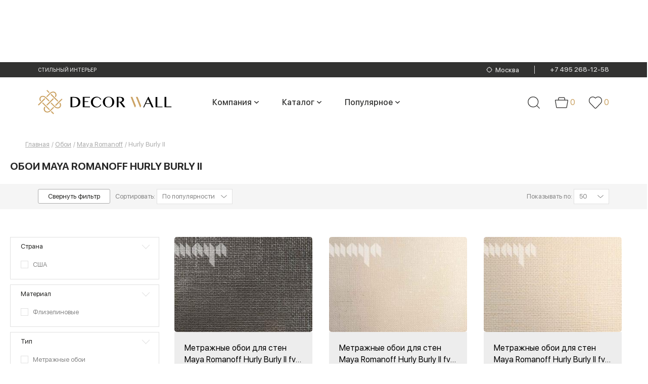

--- FILE ---
content_type: text/html; charset=utf-8
request_url: https://www.google.com/recaptcha/api2/anchor?ar=1&k=6LdFXBwmAAAAACm2E8p7_vGXC56w5qqZrsXIbmkf&co=aHR0cHM6Ly93d3cuZGVjb3J3YWxsLnJ1OjQ0Mw..&hl=en&v=PoyoqOPhxBO7pBk68S4YbpHZ&size=normal&anchor-ms=20000&execute-ms=30000&cb=silpmetou9tm
body_size: 49325
content:
<!DOCTYPE HTML><html dir="ltr" lang="en"><head><meta http-equiv="Content-Type" content="text/html; charset=UTF-8">
<meta http-equiv="X-UA-Compatible" content="IE=edge">
<title>reCAPTCHA</title>
<style type="text/css">
/* cyrillic-ext */
@font-face {
  font-family: 'Roboto';
  font-style: normal;
  font-weight: 400;
  font-stretch: 100%;
  src: url(//fonts.gstatic.com/s/roboto/v48/KFO7CnqEu92Fr1ME7kSn66aGLdTylUAMa3GUBHMdazTgWw.woff2) format('woff2');
  unicode-range: U+0460-052F, U+1C80-1C8A, U+20B4, U+2DE0-2DFF, U+A640-A69F, U+FE2E-FE2F;
}
/* cyrillic */
@font-face {
  font-family: 'Roboto';
  font-style: normal;
  font-weight: 400;
  font-stretch: 100%;
  src: url(//fonts.gstatic.com/s/roboto/v48/KFO7CnqEu92Fr1ME7kSn66aGLdTylUAMa3iUBHMdazTgWw.woff2) format('woff2');
  unicode-range: U+0301, U+0400-045F, U+0490-0491, U+04B0-04B1, U+2116;
}
/* greek-ext */
@font-face {
  font-family: 'Roboto';
  font-style: normal;
  font-weight: 400;
  font-stretch: 100%;
  src: url(//fonts.gstatic.com/s/roboto/v48/KFO7CnqEu92Fr1ME7kSn66aGLdTylUAMa3CUBHMdazTgWw.woff2) format('woff2');
  unicode-range: U+1F00-1FFF;
}
/* greek */
@font-face {
  font-family: 'Roboto';
  font-style: normal;
  font-weight: 400;
  font-stretch: 100%;
  src: url(//fonts.gstatic.com/s/roboto/v48/KFO7CnqEu92Fr1ME7kSn66aGLdTylUAMa3-UBHMdazTgWw.woff2) format('woff2');
  unicode-range: U+0370-0377, U+037A-037F, U+0384-038A, U+038C, U+038E-03A1, U+03A3-03FF;
}
/* math */
@font-face {
  font-family: 'Roboto';
  font-style: normal;
  font-weight: 400;
  font-stretch: 100%;
  src: url(//fonts.gstatic.com/s/roboto/v48/KFO7CnqEu92Fr1ME7kSn66aGLdTylUAMawCUBHMdazTgWw.woff2) format('woff2');
  unicode-range: U+0302-0303, U+0305, U+0307-0308, U+0310, U+0312, U+0315, U+031A, U+0326-0327, U+032C, U+032F-0330, U+0332-0333, U+0338, U+033A, U+0346, U+034D, U+0391-03A1, U+03A3-03A9, U+03B1-03C9, U+03D1, U+03D5-03D6, U+03F0-03F1, U+03F4-03F5, U+2016-2017, U+2034-2038, U+203C, U+2040, U+2043, U+2047, U+2050, U+2057, U+205F, U+2070-2071, U+2074-208E, U+2090-209C, U+20D0-20DC, U+20E1, U+20E5-20EF, U+2100-2112, U+2114-2115, U+2117-2121, U+2123-214F, U+2190, U+2192, U+2194-21AE, U+21B0-21E5, U+21F1-21F2, U+21F4-2211, U+2213-2214, U+2216-22FF, U+2308-230B, U+2310, U+2319, U+231C-2321, U+2336-237A, U+237C, U+2395, U+239B-23B7, U+23D0, U+23DC-23E1, U+2474-2475, U+25AF, U+25B3, U+25B7, U+25BD, U+25C1, U+25CA, U+25CC, U+25FB, U+266D-266F, U+27C0-27FF, U+2900-2AFF, U+2B0E-2B11, U+2B30-2B4C, U+2BFE, U+3030, U+FF5B, U+FF5D, U+1D400-1D7FF, U+1EE00-1EEFF;
}
/* symbols */
@font-face {
  font-family: 'Roboto';
  font-style: normal;
  font-weight: 400;
  font-stretch: 100%;
  src: url(//fonts.gstatic.com/s/roboto/v48/KFO7CnqEu92Fr1ME7kSn66aGLdTylUAMaxKUBHMdazTgWw.woff2) format('woff2');
  unicode-range: U+0001-000C, U+000E-001F, U+007F-009F, U+20DD-20E0, U+20E2-20E4, U+2150-218F, U+2190, U+2192, U+2194-2199, U+21AF, U+21E6-21F0, U+21F3, U+2218-2219, U+2299, U+22C4-22C6, U+2300-243F, U+2440-244A, U+2460-24FF, U+25A0-27BF, U+2800-28FF, U+2921-2922, U+2981, U+29BF, U+29EB, U+2B00-2BFF, U+4DC0-4DFF, U+FFF9-FFFB, U+10140-1018E, U+10190-1019C, U+101A0, U+101D0-101FD, U+102E0-102FB, U+10E60-10E7E, U+1D2C0-1D2D3, U+1D2E0-1D37F, U+1F000-1F0FF, U+1F100-1F1AD, U+1F1E6-1F1FF, U+1F30D-1F30F, U+1F315, U+1F31C, U+1F31E, U+1F320-1F32C, U+1F336, U+1F378, U+1F37D, U+1F382, U+1F393-1F39F, U+1F3A7-1F3A8, U+1F3AC-1F3AF, U+1F3C2, U+1F3C4-1F3C6, U+1F3CA-1F3CE, U+1F3D4-1F3E0, U+1F3ED, U+1F3F1-1F3F3, U+1F3F5-1F3F7, U+1F408, U+1F415, U+1F41F, U+1F426, U+1F43F, U+1F441-1F442, U+1F444, U+1F446-1F449, U+1F44C-1F44E, U+1F453, U+1F46A, U+1F47D, U+1F4A3, U+1F4B0, U+1F4B3, U+1F4B9, U+1F4BB, U+1F4BF, U+1F4C8-1F4CB, U+1F4D6, U+1F4DA, U+1F4DF, U+1F4E3-1F4E6, U+1F4EA-1F4ED, U+1F4F7, U+1F4F9-1F4FB, U+1F4FD-1F4FE, U+1F503, U+1F507-1F50B, U+1F50D, U+1F512-1F513, U+1F53E-1F54A, U+1F54F-1F5FA, U+1F610, U+1F650-1F67F, U+1F687, U+1F68D, U+1F691, U+1F694, U+1F698, U+1F6AD, U+1F6B2, U+1F6B9-1F6BA, U+1F6BC, U+1F6C6-1F6CF, U+1F6D3-1F6D7, U+1F6E0-1F6EA, U+1F6F0-1F6F3, U+1F6F7-1F6FC, U+1F700-1F7FF, U+1F800-1F80B, U+1F810-1F847, U+1F850-1F859, U+1F860-1F887, U+1F890-1F8AD, U+1F8B0-1F8BB, U+1F8C0-1F8C1, U+1F900-1F90B, U+1F93B, U+1F946, U+1F984, U+1F996, U+1F9E9, U+1FA00-1FA6F, U+1FA70-1FA7C, U+1FA80-1FA89, U+1FA8F-1FAC6, U+1FACE-1FADC, U+1FADF-1FAE9, U+1FAF0-1FAF8, U+1FB00-1FBFF;
}
/* vietnamese */
@font-face {
  font-family: 'Roboto';
  font-style: normal;
  font-weight: 400;
  font-stretch: 100%;
  src: url(//fonts.gstatic.com/s/roboto/v48/KFO7CnqEu92Fr1ME7kSn66aGLdTylUAMa3OUBHMdazTgWw.woff2) format('woff2');
  unicode-range: U+0102-0103, U+0110-0111, U+0128-0129, U+0168-0169, U+01A0-01A1, U+01AF-01B0, U+0300-0301, U+0303-0304, U+0308-0309, U+0323, U+0329, U+1EA0-1EF9, U+20AB;
}
/* latin-ext */
@font-face {
  font-family: 'Roboto';
  font-style: normal;
  font-weight: 400;
  font-stretch: 100%;
  src: url(//fonts.gstatic.com/s/roboto/v48/KFO7CnqEu92Fr1ME7kSn66aGLdTylUAMa3KUBHMdazTgWw.woff2) format('woff2');
  unicode-range: U+0100-02BA, U+02BD-02C5, U+02C7-02CC, U+02CE-02D7, U+02DD-02FF, U+0304, U+0308, U+0329, U+1D00-1DBF, U+1E00-1E9F, U+1EF2-1EFF, U+2020, U+20A0-20AB, U+20AD-20C0, U+2113, U+2C60-2C7F, U+A720-A7FF;
}
/* latin */
@font-face {
  font-family: 'Roboto';
  font-style: normal;
  font-weight: 400;
  font-stretch: 100%;
  src: url(//fonts.gstatic.com/s/roboto/v48/KFO7CnqEu92Fr1ME7kSn66aGLdTylUAMa3yUBHMdazQ.woff2) format('woff2');
  unicode-range: U+0000-00FF, U+0131, U+0152-0153, U+02BB-02BC, U+02C6, U+02DA, U+02DC, U+0304, U+0308, U+0329, U+2000-206F, U+20AC, U+2122, U+2191, U+2193, U+2212, U+2215, U+FEFF, U+FFFD;
}
/* cyrillic-ext */
@font-face {
  font-family: 'Roboto';
  font-style: normal;
  font-weight: 500;
  font-stretch: 100%;
  src: url(//fonts.gstatic.com/s/roboto/v48/KFO7CnqEu92Fr1ME7kSn66aGLdTylUAMa3GUBHMdazTgWw.woff2) format('woff2');
  unicode-range: U+0460-052F, U+1C80-1C8A, U+20B4, U+2DE0-2DFF, U+A640-A69F, U+FE2E-FE2F;
}
/* cyrillic */
@font-face {
  font-family: 'Roboto';
  font-style: normal;
  font-weight: 500;
  font-stretch: 100%;
  src: url(//fonts.gstatic.com/s/roboto/v48/KFO7CnqEu92Fr1ME7kSn66aGLdTylUAMa3iUBHMdazTgWw.woff2) format('woff2');
  unicode-range: U+0301, U+0400-045F, U+0490-0491, U+04B0-04B1, U+2116;
}
/* greek-ext */
@font-face {
  font-family: 'Roboto';
  font-style: normal;
  font-weight: 500;
  font-stretch: 100%;
  src: url(//fonts.gstatic.com/s/roboto/v48/KFO7CnqEu92Fr1ME7kSn66aGLdTylUAMa3CUBHMdazTgWw.woff2) format('woff2');
  unicode-range: U+1F00-1FFF;
}
/* greek */
@font-face {
  font-family: 'Roboto';
  font-style: normal;
  font-weight: 500;
  font-stretch: 100%;
  src: url(//fonts.gstatic.com/s/roboto/v48/KFO7CnqEu92Fr1ME7kSn66aGLdTylUAMa3-UBHMdazTgWw.woff2) format('woff2');
  unicode-range: U+0370-0377, U+037A-037F, U+0384-038A, U+038C, U+038E-03A1, U+03A3-03FF;
}
/* math */
@font-face {
  font-family: 'Roboto';
  font-style: normal;
  font-weight: 500;
  font-stretch: 100%;
  src: url(//fonts.gstatic.com/s/roboto/v48/KFO7CnqEu92Fr1ME7kSn66aGLdTylUAMawCUBHMdazTgWw.woff2) format('woff2');
  unicode-range: U+0302-0303, U+0305, U+0307-0308, U+0310, U+0312, U+0315, U+031A, U+0326-0327, U+032C, U+032F-0330, U+0332-0333, U+0338, U+033A, U+0346, U+034D, U+0391-03A1, U+03A3-03A9, U+03B1-03C9, U+03D1, U+03D5-03D6, U+03F0-03F1, U+03F4-03F5, U+2016-2017, U+2034-2038, U+203C, U+2040, U+2043, U+2047, U+2050, U+2057, U+205F, U+2070-2071, U+2074-208E, U+2090-209C, U+20D0-20DC, U+20E1, U+20E5-20EF, U+2100-2112, U+2114-2115, U+2117-2121, U+2123-214F, U+2190, U+2192, U+2194-21AE, U+21B0-21E5, U+21F1-21F2, U+21F4-2211, U+2213-2214, U+2216-22FF, U+2308-230B, U+2310, U+2319, U+231C-2321, U+2336-237A, U+237C, U+2395, U+239B-23B7, U+23D0, U+23DC-23E1, U+2474-2475, U+25AF, U+25B3, U+25B7, U+25BD, U+25C1, U+25CA, U+25CC, U+25FB, U+266D-266F, U+27C0-27FF, U+2900-2AFF, U+2B0E-2B11, U+2B30-2B4C, U+2BFE, U+3030, U+FF5B, U+FF5D, U+1D400-1D7FF, U+1EE00-1EEFF;
}
/* symbols */
@font-face {
  font-family: 'Roboto';
  font-style: normal;
  font-weight: 500;
  font-stretch: 100%;
  src: url(//fonts.gstatic.com/s/roboto/v48/KFO7CnqEu92Fr1ME7kSn66aGLdTylUAMaxKUBHMdazTgWw.woff2) format('woff2');
  unicode-range: U+0001-000C, U+000E-001F, U+007F-009F, U+20DD-20E0, U+20E2-20E4, U+2150-218F, U+2190, U+2192, U+2194-2199, U+21AF, U+21E6-21F0, U+21F3, U+2218-2219, U+2299, U+22C4-22C6, U+2300-243F, U+2440-244A, U+2460-24FF, U+25A0-27BF, U+2800-28FF, U+2921-2922, U+2981, U+29BF, U+29EB, U+2B00-2BFF, U+4DC0-4DFF, U+FFF9-FFFB, U+10140-1018E, U+10190-1019C, U+101A0, U+101D0-101FD, U+102E0-102FB, U+10E60-10E7E, U+1D2C0-1D2D3, U+1D2E0-1D37F, U+1F000-1F0FF, U+1F100-1F1AD, U+1F1E6-1F1FF, U+1F30D-1F30F, U+1F315, U+1F31C, U+1F31E, U+1F320-1F32C, U+1F336, U+1F378, U+1F37D, U+1F382, U+1F393-1F39F, U+1F3A7-1F3A8, U+1F3AC-1F3AF, U+1F3C2, U+1F3C4-1F3C6, U+1F3CA-1F3CE, U+1F3D4-1F3E0, U+1F3ED, U+1F3F1-1F3F3, U+1F3F5-1F3F7, U+1F408, U+1F415, U+1F41F, U+1F426, U+1F43F, U+1F441-1F442, U+1F444, U+1F446-1F449, U+1F44C-1F44E, U+1F453, U+1F46A, U+1F47D, U+1F4A3, U+1F4B0, U+1F4B3, U+1F4B9, U+1F4BB, U+1F4BF, U+1F4C8-1F4CB, U+1F4D6, U+1F4DA, U+1F4DF, U+1F4E3-1F4E6, U+1F4EA-1F4ED, U+1F4F7, U+1F4F9-1F4FB, U+1F4FD-1F4FE, U+1F503, U+1F507-1F50B, U+1F50D, U+1F512-1F513, U+1F53E-1F54A, U+1F54F-1F5FA, U+1F610, U+1F650-1F67F, U+1F687, U+1F68D, U+1F691, U+1F694, U+1F698, U+1F6AD, U+1F6B2, U+1F6B9-1F6BA, U+1F6BC, U+1F6C6-1F6CF, U+1F6D3-1F6D7, U+1F6E0-1F6EA, U+1F6F0-1F6F3, U+1F6F7-1F6FC, U+1F700-1F7FF, U+1F800-1F80B, U+1F810-1F847, U+1F850-1F859, U+1F860-1F887, U+1F890-1F8AD, U+1F8B0-1F8BB, U+1F8C0-1F8C1, U+1F900-1F90B, U+1F93B, U+1F946, U+1F984, U+1F996, U+1F9E9, U+1FA00-1FA6F, U+1FA70-1FA7C, U+1FA80-1FA89, U+1FA8F-1FAC6, U+1FACE-1FADC, U+1FADF-1FAE9, U+1FAF0-1FAF8, U+1FB00-1FBFF;
}
/* vietnamese */
@font-face {
  font-family: 'Roboto';
  font-style: normal;
  font-weight: 500;
  font-stretch: 100%;
  src: url(//fonts.gstatic.com/s/roboto/v48/KFO7CnqEu92Fr1ME7kSn66aGLdTylUAMa3OUBHMdazTgWw.woff2) format('woff2');
  unicode-range: U+0102-0103, U+0110-0111, U+0128-0129, U+0168-0169, U+01A0-01A1, U+01AF-01B0, U+0300-0301, U+0303-0304, U+0308-0309, U+0323, U+0329, U+1EA0-1EF9, U+20AB;
}
/* latin-ext */
@font-face {
  font-family: 'Roboto';
  font-style: normal;
  font-weight: 500;
  font-stretch: 100%;
  src: url(//fonts.gstatic.com/s/roboto/v48/KFO7CnqEu92Fr1ME7kSn66aGLdTylUAMa3KUBHMdazTgWw.woff2) format('woff2');
  unicode-range: U+0100-02BA, U+02BD-02C5, U+02C7-02CC, U+02CE-02D7, U+02DD-02FF, U+0304, U+0308, U+0329, U+1D00-1DBF, U+1E00-1E9F, U+1EF2-1EFF, U+2020, U+20A0-20AB, U+20AD-20C0, U+2113, U+2C60-2C7F, U+A720-A7FF;
}
/* latin */
@font-face {
  font-family: 'Roboto';
  font-style: normal;
  font-weight: 500;
  font-stretch: 100%;
  src: url(//fonts.gstatic.com/s/roboto/v48/KFO7CnqEu92Fr1ME7kSn66aGLdTylUAMa3yUBHMdazQ.woff2) format('woff2');
  unicode-range: U+0000-00FF, U+0131, U+0152-0153, U+02BB-02BC, U+02C6, U+02DA, U+02DC, U+0304, U+0308, U+0329, U+2000-206F, U+20AC, U+2122, U+2191, U+2193, U+2212, U+2215, U+FEFF, U+FFFD;
}
/* cyrillic-ext */
@font-face {
  font-family: 'Roboto';
  font-style: normal;
  font-weight: 900;
  font-stretch: 100%;
  src: url(//fonts.gstatic.com/s/roboto/v48/KFO7CnqEu92Fr1ME7kSn66aGLdTylUAMa3GUBHMdazTgWw.woff2) format('woff2');
  unicode-range: U+0460-052F, U+1C80-1C8A, U+20B4, U+2DE0-2DFF, U+A640-A69F, U+FE2E-FE2F;
}
/* cyrillic */
@font-face {
  font-family: 'Roboto';
  font-style: normal;
  font-weight: 900;
  font-stretch: 100%;
  src: url(//fonts.gstatic.com/s/roboto/v48/KFO7CnqEu92Fr1ME7kSn66aGLdTylUAMa3iUBHMdazTgWw.woff2) format('woff2');
  unicode-range: U+0301, U+0400-045F, U+0490-0491, U+04B0-04B1, U+2116;
}
/* greek-ext */
@font-face {
  font-family: 'Roboto';
  font-style: normal;
  font-weight: 900;
  font-stretch: 100%;
  src: url(//fonts.gstatic.com/s/roboto/v48/KFO7CnqEu92Fr1ME7kSn66aGLdTylUAMa3CUBHMdazTgWw.woff2) format('woff2');
  unicode-range: U+1F00-1FFF;
}
/* greek */
@font-face {
  font-family: 'Roboto';
  font-style: normal;
  font-weight: 900;
  font-stretch: 100%;
  src: url(//fonts.gstatic.com/s/roboto/v48/KFO7CnqEu92Fr1ME7kSn66aGLdTylUAMa3-UBHMdazTgWw.woff2) format('woff2');
  unicode-range: U+0370-0377, U+037A-037F, U+0384-038A, U+038C, U+038E-03A1, U+03A3-03FF;
}
/* math */
@font-face {
  font-family: 'Roboto';
  font-style: normal;
  font-weight: 900;
  font-stretch: 100%;
  src: url(//fonts.gstatic.com/s/roboto/v48/KFO7CnqEu92Fr1ME7kSn66aGLdTylUAMawCUBHMdazTgWw.woff2) format('woff2');
  unicode-range: U+0302-0303, U+0305, U+0307-0308, U+0310, U+0312, U+0315, U+031A, U+0326-0327, U+032C, U+032F-0330, U+0332-0333, U+0338, U+033A, U+0346, U+034D, U+0391-03A1, U+03A3-03A9, U+03B1-03C9, U+03D1, U+03D5-03D6, U+03F0-03F1, U+03F4-03F5, U+2016-2017, U+2034-2038, U+203C, U+2040, U+2043, U+2047, U+2050, U+2057, U+205F, U+2070-2071, U+2074-208E, U+2090-209C, U+20D0-20DC, U+20E1, U+20E5-20EF, U+2100-2112, U+2114-2115, U+2117-2121, U+2123-214F, U+2190, U+2192, U+2194-21AE, U+21B0-21E5, U+21F1-21F2, U+21F4-2211, U+2213-2214, U+2216-22FF, U+2308-230B, U+2310, U+2319, U+231C-2321, U+2336-237A, U+237C, U+2395, U+239B-23B7, U+23D0, U+23DC-23E1, U+2474-2475, U+25AF, U+25B3, U+25B7, U+25BD, U+25C1, U+25CA, U+25CC, U+25FB, U+266D-266F, U+27C0-27FF, U+2900-2AFF, U+2B0E-2B11, U+2B30-2B4C, U+2BFE, U+3030, U+FF5B, U+FF5D, U+1D400-1D7FF, U+1EE00-1EEFF;
}
/* symbols */
@font-face {
  font-family: 'Roboto';
  font-style: normal;
  font-weight: 900;
  font-stretch: 100%;
  src: url(//fonts.gstatic.com/s/roboto/v48/KFO7CnqEu92Fr1ME7kSn66aGLdTylUAMaxKUBHMdazTgWw.woff2) format('woff2');
  unicode-range: U+0001-000C, U+000E-001F, U+007F-009F, U+20DD-20E0, U+20E2-20E4, U+2150-218F, U+2190, U+2192, U+2194-2199, U+21AF, U+21E6-21F0, U+21F3, U+2218-2219, U+2299, U+22C4-22C6, U+2300-243F, U+2440-244A, U+2460-24FF, U+25A0-27BF, U+2800-28FF, U+2921-2922, U+2981, U+29BF, U+29EB, U+2B00-2BFF, U+4DC0-4DFF, U+FFF9-FFFB, U+10140-1018E, U+10190-1019C, U+101A0, U+101D0-101FD, U+102E0-102FB, U+10E60-10E7E, U+1D2C0-1D2D3, U+1D2E0-1D37F, U+1F000-1F0FF, U+1F100-1F1AD, U+1F1E6-1F1FF, U+1F30D-1F30F, U+1F315, U+1F31C, U+1F31E, U+1F320-1F32C, U+1F336, U+1F378, U+1F37D, U+1F382, U+1F393-1F39F, U+1F3A7-1F3A8, U+1F3AC-1F3AF, U+1F3C2, U+1F3C4-1F3C6, U+1F3CA-1F3CE, U+1F3D4-1F3E0, U+1F3ED, U+1F3F1-1F3F3, U+1F3F5-1F3F7, U+1F408, U+1F415, U+1F41F, U+1F426, U+1F43F, U+1F441-1F442, U+1F444, U+1F446-1F449, U+1F44C-1F44E, U+1F453, U+1F46A, U+1F47D, U+1F4A3, U+1F4B0, U+1F4B3, U+1F4B9, U+1F4BB, U+1F4BF, U+1F4C8-1F4CB, U+1F4D6, U+1F4DA, U+1F4DF, U+1F4E3-1F4E6, U+1F4EA-1F4ED, U+1F4F7, U+1F4F9-1F4FB, U+1F4FD-1F4FE, U+1F503, U+1F507-1F50B, U+1F50D, U+1F512-1F513, U+1F53E-1F54A, U+1F54F-1F5FA, U+1F610, U+1F650-1F67F, U+1F687, U+1F68D, U+1F691, U+1F694, U+1F698, U+1F6AD, U+1F6B2, U+1F6B9-1F6BA, U+1F6BC, U+1F6C6-1F6CF, U+1F6D3-1F6D7, U+1F6E0-1F6EA, U+1F6F0-1F6F3, U+1F6F7-1F6FC, U+1F700-1F7FF, U+1F800-1F80B, U+1F810-1F847, U+1F850-1F859, U+1F860-1F887, U+1F890-1F8AD, U+1F8B0-1F8BB, U+1F8C0-1F8C1, U+1F900-1F90B, U+1F93B, U+1F946, U+1F984, U+1F996, U+1F9E9, U+1FA00-1FA6F, U+1FA70-1FA7C, U+1FA80-1FA89, U+1FA8F-1FAC6, U+1FACE-1FADC, U+1FADF-1FAE9, U+1FAF0-1FAF8, U+1FB00-1FBFF;
}
/* vietnamese */
@font-face {
  font-family: 'Roboto';
  font-style: normal;
  font-weight: 900;
  font-stretch: 100%;
  src: url(//fonts.gstatic.com/s/roboto/v48/KFO7CnqEu92Fr1ME7kSn66aGLdTylUAMa3OUBHMdazTgWw.woff2) format('woff2');
  unicode-range: U+0102-0103, U+0110-0111, U+0128-0129, U+0168-0169, U+01A0-01A1, U+01AF-01B0, U+0300-0301, U+0303-0304, U+0308-0309, U+0323, U+0329, U+1EA0-1EF9, U+20AB;
}
/* latin-ext */
@font-face {
  font-family: 'Roboto';
  font-style: normal;
  font-weight: 900;
  font-stretch: 100%;
  src: url(//fonts.gstatic.com/s/roboto/v48/KFO7CnqEu92Fr1ME7kSn66aGLdTylUAMa3KUBHMdazTgWw.woff2) format('woff2');
  unicode-range: U+0100-02BA, U+02BD-02C5, U+02C7-02CC, U+02CE-02D7, U+02DD-02FF, U+0304, U+0308, U+0329, U+1D00-1DBF, U+1E00-1E9F, U+1EF2-1EFF, U+2020, U+20A0-20AB, U+20AD-20C0, U+2113, U+2C60-2C7F, U+A720-A7FF;
}
/* latin */
@font-face {
  font-family: 'Roboto';
  font-style: normal;
  font-weight: 900;
  font-stretch: 100%;
  src: url(//fonts.gstatic.com/s/roboto/v48/KFO7CnqEu92Fr1ME7kSn66aGLdTylUAMa3yUBHMdazQ.woff2) format('woff2');
  unicode-range: U+0000-00FF, U+0131, U+0152-0153, U+02BB-02BC, U+02C6, U+02DA, U+02DC, U+0304, U+0308, U+0329, U+2000-206F, U+20AC, U+2122, U+2191, U+2193, U+2212, U+2215, U+FEFF, U+FFFD;
}

</style>
<link rel="stylesheet" type="text/css" href="https://www.gstatic.com/recaptcha/releases/PoyoqOPhxBO7pBk68S4YbpHZ/styles__ltr.css">
<script nonce="dE77hfT__KUo1SCg7i7_VA" type="text/javascript">window['__recaptcha_api'] = 'https://www.google.com/recaptcha/api2/';</script>
<script type="text/javascript" src="https://www.gstatic.com/recaptcha/releases/PoyoqOPhxBO7pBk68S4YbpHZ/recaptcha__en.js" nonce="dE77hfT__KUo1SCg7i7_VA">
      
    </script></head>
<body><div id="rc-anchor-alert" class="rc-anchor-alert"></div>
<input type="hidden" id="recaptcha-token" value="[base64]">
<script type="text/javascript" nonce="dE77hfT__KUo1SCg7i7_VA">
      recaptcha.anchor.Main.init("[\x22ainput\x22,[\x22bgdata\x22,\x22\x22,\[base64]/[base64]/[base64]/[base64]/[base64]/UltsKytdPUU6KEU8MjA0OD9SW2wrK109RT4+NnwxOTI6KChFJjY0NTEyKT09NTUyOTYmJk0rMTxjLmxlbmd0aCYmKGMuY2hhckNvZGVBdChNKzEpJjY0NTEyKT09NTYzMjA/[base64]/[base64]/[base64]/[base64]/[base64]/[base64]/[base64]\x22,\[base64]\x22,\x22JsOaw5bDlDvCiEcTw4wBwqBqc8O9wrLClsOzcSthKQbDnThdwo3DosKow4FQd3fDtWQ8w5JVVcO/wpTCulUAw6tLYcOSwpwNwpo0WRBlwpYdJSMfAzjCsMO1w5A7w4XCjlRDPMK6acKlwoNVDiXCkyYMw7EBBcOnwotHBE/DtMOfwoEuaUorwrvCuHwpB0ctwqBqXcK3S8OcFFZFSMOtDTzDjEnCiyckIx5FW8Osw4bCtUdLw6Y4CngAwr13QVHCvAXCqsO0dFF+eMOQDcOjwpMiwqbCn8K+ZGBcw7jCnFxOwoMdKMOnZgwwYxg6UcKfw6/DhcO3wojClMO6w4dlwppCRCXDkMKDZXbCkS5PwplPbcKNwr3CkcKbw5LDqcOiw5Aiwq8Bw6nDiMK/KcK8wpbDi3h6REvCusOew4RIw4cmwpohwpvCqDEuagRNMXhTSsO2NcOYW8KewpXCr8KHWcOcw4hMwrZDw604DwXCqhw8exvCgC3CicKTw7bCpWNXUsOAw6fCi8KcYsO5w7XCqnJMw6DCi0wHw5xpGsKNFUrCkmtWTMOaGsKJCsK8w4kvwos7cMO8w6/[base64]/ClcKWw6zDmibDsMKJw5zCgzluw5ZJWcOYFA93RsOYfsOAw6HCvQHCiFI5J2DCicKOFG1JSVVRw4/DmMOBGMO0w5AIw7ALBn1bRMKYSMKMw6zDoMKJPMKxwq8awpTDkzbDq8O+w7zDrFAaw4MFw6zDpsKINWIqGcOcLsKcYcOBwp9ww5sxJx7DtGkud8K7wp8/wqDDuTXCqTLDtwTCssOewqPCjsOwbSspf8O0w77DsMOnw67CtcO0IFHCgEnDkcOLeMKdw5FCwr/Cg8OPwrh0w7BdQDMXw7nCn8OQE8OGw6VGwpLDmXTCmQvCtsOZw6/DvcOQS8KMwqI6wpPCpcOgwoBKwp/DuCbDkxbDsmIuwrrCnmTCiAJyWMKlUMOlw5BYw4PDhsOgcsK8FlF5dMO/w6rDicOhw47DucKUw5DCm8OiC8K8VTHCtWTDlcO9wrnCg8Olw5rCqsKZE8Oww6M5TmlfO0DDpsO0N8OQwrx/w5Iaw6vDpcKAw7cawpzDh8KFWMOPw7Rxw6QYL8OgXRHCpW/ClUVZw7TCrsKDAjvChXcXLmLCl8KEcsObwqZgw7PDrMONDjReL8OtJkVScsO8W1nDhjxjw73CvXdiwr3ClAvCvw4LwqQPwozDgcOmwoPCsB0+e8OBdcKLZRpxQjXDpBDClMKjwqPDqi1lw7HDp8KsDcKMDcOWVcKRwp3Cn27DnMOuw59hw75DwonCvi/CiiM4McOEw6fCscKywrELasOHwpzCqcOkO03CtjDDnRnDsm4nd0/Dr8Orwq4ICUjDun8uHE8iwqBGw5HCjTpdV8Otw5pqdMKEbhI8w755NcKaw4EAwodZCFJ2esKjwpJpQmzDjMKnBMKOw68IPsOgw4EdaELDkHXCqTXDiBfDkzRIw4cUQcOqwochw5gFQ33CvcOtFsKqw6HDmXHDgwZhw4LDkkLDlXzCh8ODw4/CgToKTW/DrMO3w6wuwqMmOsKqB3zCisKrwpLDgjYgJV/DusOIw75DIljCsMOOwpcMw57DmMO7V0FWRsKQw7h3wpfDo8OdfcK1w43Cp8KEwpJwaklewqrCjwTCr8KwwpfCjMK2HcOBwq3ClR9SwprDtiVDw4PDjkIZwpk1wrXDhlMdwpkCw6nDkcOuejnDjG7CuizCiloqwqbCiX/DlizDnXHCp8Kfw6DCi2M+bMOrwp/DtDlXwqXDox/Dvz3Dv8KdTMK+TFzCpsO2w63DgE7DlysXw4ADwrLDhsKdMMKtZMOPe8Otwr50w6Brw5gmwo07w7/Cl2PDocKRwpzDnsOyw7HDt8OIw790fxPDqHFaw7EAEMOCwpZna8OQShF9wpUswrRawonDmCLDqSvDn1jDkTY4ew9ja8OqfA/ChsOmwqRnJsOKOcOWw4bCvE/CgcOUdcOBw4EPwrYcHS8iw5ZUw68dAsO5eMOKfEohwq7DosOUwoLCssOnAcOqw5nDjsOjYMKRKVHDog/DgAzCv0DDo8O+wqrDpsOdw4fCjgRKYCgvTcOhwrDCtjsJwqlsZlTCpj/DucOvwo3Crx3DjWnCksKJw6TDvsKsw5DDiRYFUMOhFsK5HTPDnjTDo2XClsOJSC3DrDhJwqxIw43CrMKsVFRfwr5gw5LCm2XDoVLDuRPDvsOmUxnCiGAxI14Mw6pgw7/CiMOpcDNpw4A5cEUqfXAsHDXDucKvwr/[base64]/[base64]/C8KGwptSwrNKH2ROwqXCpMO+wrkbecO2w77DindPQcKxw4k0McOrwqR0B8Okw4fCnWrCnMOSfMO8AWTDnwI6w5nCpB/Dkmcrw7FlezJvciF9w5lOQjJ3w7HDmA5RPsOQbMK4DzJKMRnDsMKrwqVJw4PDvGEEwqrDsihwNsKKScKwSGnCuHDDjMKwH8KdwrHDmsOYBMKgFMKxMB18w61rwrDCkiRQfMOtwq8qw5zCnsKRFibDs8Ohwp9EA0TCtCAGwqjDvl/[base64]/PcOPwqLChyQMaBs6Q8OOWMKgA8KFwoVtwojCocKjNQTCvMKjwoMLwrwOw7rChmoUw7A5R1Utw7vDh3B0KkUNw5fDpXovRHLDu8O1aRnDm8O1wo8mw4ZLYcOYURlFMMKMDlFbw41mwrogw47DoMOpwpAPKjxVwo12JMOTwpzCnGI+ZDFmw5E/BV7CncKNwqRkwqgwwoHDpMKDw7IywpJIwonDk8Kbw5nCkm7DusOhWA5xDHtRwpVSwpxQR8Orw4bDp0YfFkjChcKNwrQYw683VsOqwrhdVyvDgDMIwoxww43ClCHChXkrw7PCvG7Cty/[base64]/CgMOTGsKTwrUuwrjDo0wsZhkKP2/CuUZgDMObwoENwrl1wp5KwqzCssOiwoJ2C3FQE8O9w5RhW8OZdMOnNkXDoGsswo7DhnvDl8OodknDrsK6wpjCjkliwqTCl8KtDMOMwonDuxMkcQjDpcKuwrrCvcKuZSZZeDYkY8Kyw6rClsKlw7vChG3Dvy/Cm8Ksw4fDuV1uQcKybsOdbVB0SsO6wqcfwrEWSn/[base64]/[base64]/w6nDhhLDqMOVeXJOL3Aaw7l3bMKyw5IqeXLDqsKhwpTDkUsjMsKsKMOdw4Iqw7lyGMKQC2PDuyAJWsO/w5RHwogOQ2dVwpoSdVXCjTHDl8OCw4hNHMKEZ0fDvMKzw6DCvATDqcO/w5jCoMOSeMO8JUHCocKhw77CigYHfTnDhm/DgB7DgMK2bQZ4XMKQN8KNOGw/NDk1wrBnRQ3DgUR0HmFhHsOTUQvCtcOcwpPDpiEaKMO1aCXCuUHDocOsf2gbw4NYM3HCjz4Vw77DkwrDr8KyXDnChMOkw50wOMOVHsOaTEzCiCEswrLDngXCjcK7w7fDksKMa0dHwrBRw605DcKnFsOUwqfCiUlsw5XDoRNLw77DnxnCrVkFw403S8O2FsK2w71mcw/[base64]/w6rCvkTDqMOZw5Nxw4d8RCdnw7E/[base64]/OxBeOlTCpG/[base64]/DmjRZwqvDpgfDlsK/w6PDgwwdUn9JMsOWwqY1NcKwwqrDk8KGwoTDiQEIw4x2fnJsFcKJw7/CsnAvX8KOwqPCrHQ9GEbCsxUNAMOXEcKyRT3DrsOjS8KQw4sdwobDvR7DiSpyLwFdB1LDh8OXFWvDi8K5IsKRB0NnasKew7BJaMKaw6Vgw4bCkADDmMKPeFDCox3DtgTDh8KDw7FOSsKEwo/DsMOmNcOywpPDu8OqwrZSwq3DocO2NhkHw5PDmlMQaA/[base64]/Djk/[base64]/DvMOhRMO2J8OyagjChMKGRMOzwpViw5VTGTsfa8KEwo7CpH3DlmXDkEnDmcOIwoJawpdbw5/Ch31vDnBZw5JXaRDCg1UdUinCnBnCsUxAWjshAAjCsMOdJcOEb8K/w4DCvCXDnMKXAcOmw71gU8OAbWfCl8KLIm9BNsOeDE/DhsOVUyDDlMOlw7HDjsOdLMKNL8KJVFFoADLDlcO2ZQXDnsOCw4TDn8OqAnzCqQpIA8KrEx/CssOZwrxzJ8Krw7Y/UMOFQ8Ovw4bDusKxw7PCqsOFw7oLXsKaw7ZhGAwww4fCs8OZZ08fbC40w5cdwooxXcKyYcOlw7NlOMOHwo9ow4gmw5XCgkRdw55Hw40TOVkUwq3CpUFNT8Ofw79Uw4Q2wqVQaMOqw43Dm8KqwoJrUsODFmfDowHDlsOZwqDDiF/CtUnDjMKUw63CvinCuS7DhBnDj8KawobCksKfAsKmw5EaF8OKSMKFHMOjBcKQw7EXw70/w73DisKtwpZ6FMKow63DpTVyUcKmw5V4w40Lwo15wrZAQMKLLsOfXcOxCTwBdz9wf33DlQzDu8OaDsO5wosPXg4zCcOhwpjDhjXDl3RHJcKcw5PClsKAw73DlcOUd8K/[base64]/CtMOWQ0vDh23Cjlg0w5bCnzImwqF3w43CukIsw4UZZMOyWcKLwoTDijAZw73Cg8OgJMOdwpg3w5AowoXCuAciJk/Cn1TCtsOpw4zCk13DklgdRSEnOcKCwqFiwoPDjsKrwpfDok7CuSsKwo4xVcKXwpfDosKvw6/CgBttwpx7c8K2wpjCn8OBVEg5wrgKFcOtZMKdw4kieRjDsFhDw5PCnMObIls0LU7CtcKTVsOiwpHDpsOkZMOEw7l3F8OQUGvDvkrCrMOIE8KswoXDn8OawpplGBQPw414SBrDhMOdw5hjBQnDrATCscKnwqJTWzYlw63Cux57wqw/IQzDhMOgw63CpUdEw4tYwpnCkhfDsghhw77CmD7DhMKWwqEJRsK2w7/Dg2rClD7DsMKRwqE3f1VAw5sTwpROKcO5N8O/[base64]/DsUbCkRcXwqDDh8K1wpxvVcOQwojDml3DkXbDnEZAScKbw6HCmETCv8OhHcK2JcKSw7E5w7tqI2N8KVLDtcOOKzHDnMORw5DChMOsGREpT8Oiw5wnworCtGZ1YBtnw740w5EiLG9OVMOyw79NfC/ClhfCix9Gw5HDuMO5wrxKwrLDhlFRwoDCjcO+OMKrHjwidFt0wq3DnzfDj0RGdhfCrcO9dsONw75ow6EEGMKIwrTCjCXDtzElw5YnKMKWAcOtw7vDkkpEwowmYiTDpcOzw7/[base64]/[base64]/DhCDDisKpwpzDgVpnFcKZJcKuw5/[base64]/[base64]/DiF/DusOtw6RCIMKeA1cEw53CkWzDiTnDi8KVc8OJwoHDgDk8YHfCgy7DhWHCqywIShXCoMOvw5BVw67DisKNUSnCoRNcPETDosKywqLCtW7Cp8O0QizDncOWWE1Iw4VUw6TDnsKTaFrCmsOoNzMhXMKnYR7Dkx/DkMOGOk/CkhcfIcKQwovChsKXbsOyw6bDrSZ+woQzw6stFXjCrcKjIMO2wrkXb2BcHQ10GsKvDgtDcgXCojIIO08iwqjCi3LDkMK0w5/CgcKXw5BaCg3CpMKkw48NaDXDr8Onfzopwr4sJDl2HsKrw4bCqcOYw5ETwqpyXn/Cg0JtR8KJw5NhOMKqw6Jaw7MsbsOJw7MeNQlgw6Jna8KnwpZnwpDCocKeFFHCkMOTfSUmw5Riw6NaajbCssOTEmvDtx0zBT80dC4owo9wairDtFfDmcKiCQ5HJsKyGsKuwptkYiTDpV3CjiEaw4MucnzDs8KFwobDuW/[base64]/[base64]/SXI3w7rCkmbCtBnCuX8lcD07Zhs3wpzCs8OAwoo2w4rCgsKXbGnDo8K+YDvCiVbDoBbDki5ew4UNw7PClDYyw4TCiUFCZAnCqhVLdXXDkzcZw4zCj8KVOMO/woDCksKBEsKhf8KJw5pXw506wp7ChCXCiRgwwo7Cni9vwqrCrQbDjcOuGcOTRW1yOcOiJx8owqTCu8OIw4lOXsKLek3DjyTDmBHDg8KhGQAPLsK5wpXDkV/CosOgw7LChENeDXjCqMO0wrDCjcOPwrLCjilqwrHCicOvwoFFw5Y5w6AsRkk/[base64]/Ck0N8wp8swocrJANPw7BgDsKZJMKGMcO/w6zCoMO0wofDuWbCljIyw70VwqNHdQfCsXrCnmBxPcOXw6MUeHPDjMOQZsOuBcK/WcK8OMKmw4TChUDCql3DsEUwHcKCSsOsG8ODw5VTCxcsw7R1IxIcQ8KueD9OJsOTbRxfw5rCnTs8Fi96CMKlwpMmcl/CgcK2AMOawonCrzEyVcKSw401LcKmCDpEw4dXdDHCnMOlS8Opw6/[base64]/wpdVw603WB3Dsg86wpVaw5IwWw7Coz5vJsO0Vw8qVCPDucKjwpDCkkTCmcOjw5VhHMKpAsKiwqkWw6vCmMK5b8KKw5YBw4MCwopmc3jCvS5FwpFRw6AwwrfDssOfL8OjwoTDsTUgwrA8Q8O8clLCmBJrw6YwJHY7w77CgmZ/aMKMU8OMV8KJDcKmakHCmBHDp8OHWcKkBAzDq1zDg8K1CcOZw4JJG8KoU8KSw4XCmMORwo03R8KRwqfDhyvDmMK4wpTDj8ObZ2hzDl/[base64]/wqEawrbCsV/DhcOUwrJwOjrCisKYfUrDpUI9SGDCtcOoBcKwQsKnw799HcK+w7JnRy1XOzPCiSIbBD52w5Zwcl87fDsvEEodw70Lw7Uowqwgw6nCmyUkwpU6w5ddHMKSw4ciUcKRMcO0wo1/[base64]/DkhkMKsOYW8OHT8O2w5PCu8OeXRzDumxOMzbDs8OxEcO7IH8DLMOyFVDDksOQHsKdwonCr8OqPcKww63Dp0fDuijCrmXCh8Odw4/Ci8OkDmweLVBREzDCtsKdw7PDqsKlw7vCqcOJb8KnDAZtB3URwpIhJcOWLBjDq8KQwokzw7HCu10awr/[base64]/LcKuB8OdHScKK8Klw7rCuCh9WE/DosOmVwZ5KsKwUgcrwpcAUkbDu8K5NcKncT/Dp1DCnQkZPsOwwpdbTyUjZkfCp8OlQELClcOew6UADcK9w5HDqsKXSMKXQ8KJwpHDp8KCwqrDiktJwqDCosOWXMKfasO1XcK3OXDCjGjDrcOXScOcHzwIwrlhwrHCp2XDgHAdJMK3FWzCr0kGw6AcCEjDqwnDu1vCg0/DlsOFwrDDq8O2wpHCggzDq3PDhsOrwpBYIMKQw6A0wq3Cl0pWw4Z6BivDonjDhcKJwqsBU3rDqg3DuMKdU2DCr004D385wq8oUsKHw4XCgsOhbMKZMWoHUho+w4V+w5bCnMK4P34yAMKFw7Ulw4dmbFMPPUPDucK8Wi0uKR/DusOHwp/[base64]/CtsOjw5B0Y8OQScO4ccOWwokdw4DCl8OHwrfDrsOiwrkAO0PDunPClcOAdWrCuMK1w6XClzbDpxTCvMKswocoO8O+D8Odw7/Dm3XDtg54w5zDg8KRb8Krw7nDtcORw6FbN8Ozw5LDjsODKMKvwoFfVMKTSC3DpsKIw6/Ctx8yw7XDrMKNTQHDmyrDusOIw40wwp97KsKkw7hDUMOwUhTCgMKEOhvCt2vDi15ab8OdWGjDjVTCrxnCoFXColLCj04MS8KNbMKawq7DhsKow5/DuwvDnWzCn0/[base64]/CjMKeDsKQD8KFIwkSwpAsw5LDhAMJwp/Cr0tzZMODdkDCscOmCcOARXsXHsOow6dNw6cDw6XChizCgCM7w78deAfCiMOIw7zCtMKfwrA0aXsfw4t0wrTDgMOZw445wo8LwpHCn2QpwrNcw5N+w78Gw6J4w7jCrsK2EETChV9Kw61CWTNgwpzCjsO3WcKtF2bCq8K/J8K6w6DDv8OqNsKew7LCrsOWwqxow70dAcKgw6gJw65eNmYHSC92WMOPXG3Cp8Knf8O6QcKmw4Mxw7NvagoGYMOxwrDCiHw/OMOZw73DqcOiw7jDpmU2w6jChWZJw7gyw4NWw6/CvMOMwrAoV8OpFnoofEDCsyBtwpx6JURrw4fDjsKCw5PCvyMzw5LDhsOpGibCmcOaw57DpMO6w7fCqHTDpMKRW8OWFMO/[base64]/CjFFPZxjDtRbDhwpgw4nCjjUkwobDrMKPeSRjwoXCjsKOw4N3w4lrw5ZmcMOCw7/[base64]/d8O1TgHDpsOEcgzDsUnCqnnCkcKxwp/[base64]/DqMONMTTDh8O8Z8O6BykNw6jDpsOBWzDCm8O0bkvDqkQ/wq5QwqRswrk5woEowrI+ZW/[base64]/[base64]/[base64]/DgMOiGMKsw7jCpMKzwqoqwp0HaFrCqcK8Hx1Kw4/Cp1XCgwPDhF1uTg13w6/CpVESdj/DthPDjcKZQD9yw7hIMgohV8KWU8OkJWTCuGPDkMO1w6wnwrZ/eUJ/w60Ww6DCniHCrH5YO8OBI1s3wpETRcKhPcK6w7DCkAURwrtlwprDmGrCtDbCssORMFnDiyzCkndMw4RzWCzDv8KCwpI0S8Oqw5vDkWrCmE7CnTlTccOUeMK4c8KUNiR9WF5gw6J3w4/DkFdwAsOSwrDCs8KdwrA8CcKSM8KIwrMhw4kWU8KMwqrDuFXDlBzCo8KDcxLCjMKMH8Kfwq/CrXA4RnXDqAzCisOLw6lSHMOIP8KWwrR3w55/[base64]/[base64]/DtRvDtMOLfcKEwqbCtsOFNsOwBDPDuQh2f8OJbFHDp8Ksb8KYCcK6w6fCqcKLwp4gwpTCrEXCtBlbXGtgXUrCkkfDjsOyd8Ogw6XCrsKQwp3CjcKSwr1RSEA/LAA1alIvRMKHwqXCqQ7DiVURwrVHwpfDmcKXw5wAw7jCvcKpdgo9w6wVbcKpfAjDusOpJMKqeHdiw6jDgzTDncKLYURkMcOmwqnDjxsgwrrDkMOmw59ww4jCmwBZOcOrTMOhNmjDkcKxAHkGwogXT8OtDWfDoGRSwpM5wqQPwqNzaCXDoRzCo3HDhyTDuy/DvcOBCCtfdyIawofDjmdlw5jCh8KEw7gTwrPDt8OEfUUBw58wwrVIXsKAL3TCrGHDksKnbnNzRnzDoMKSVhnCnXoww4Ahw4M7KBAwPzvCpcKncHHCisK1VMKuMcOBwqxdW8KrfX4lw6XDgXHDmgIvw7M/cAMMw581woTCpnPDuzQeIFBow53Di8KAw649wrcnLsKCwpMywo/Cu8OEw57DtDDDlsOow4bCpUYMGzPCncOMw7sHXMOUw7tPw4PCnCpCw4FLV0tPB8OCwql7w4rCpMOaw7Z9acKRC8O+W8KPMlxvw48Dw4HCvcONw5fCqVjDoGAiYCQUw5vCl1s5w5JVK8KnwrdsUMO0FwRWRF8wesKSwo/CpgcJCMK5wot7RMOcJ8K4wrHDh10OwpXCtsONwqNhwo45S8OCw4/CuE7Cq8OKwojDiMOQAcKEbjHCmlTCrmbClsKdwpvDssKiw59qwqFtwq/DsULDp8O4wrTCtg3DqcO9Ah1hwqNOwpk2R8Ozw6VMWsKlwrfDq27DryTDhml6wpBhwrrDh0nDncKlQsKPwpnCqMKJw7NJMRvDlT1kwo8pwpp4wrw3w68qFMO0PzXCqsKPw5/CkMKPFX9Zw6QOXzVSwpbDu2XCvCVpTMO/[base64]/Do0c6wp5Bwq7CqMO2A8KwwrrCtCAeICJVUsKZwo1PcCkJwqB1ecKbw7PCnMOUAk/[base64]/CqHhkwqJ5HAPCqsO4VsO+wowBw7PDvCdew5lqw7rDrnjDsjvDgcKtw5FZGMOJE8K9JzDCgMK6UsKQw79hw6DCm0h1w7ItMHvDtjglw55OFBpbA2PCisKswq3Do8KCIzR/wo/DtVYvdcKuBxtmwpktwoTCkEbCm2fDrETCnsO4wpUXwqtwwr7CiMOjfsOWZSLChMKlwqsZw6dJw7hlw7pPw5IKw4BKw4ITDl1aw6ElBWkPWjHCq0EDw7fDi8O9w4DCqsKHRsO0EsOww4plwoU+flDClGUeOnZcwpHCuTsMw7rDusKzw6USRiFDwovCsMK9UC/[base64]/CkQDDnlxlUGMKw7/[base64]/ClmXDlWEhOcK4GcKGwrnChRnDu0rDqMKZADzDpMKsZ8Onwr/[base64]/HMKTwqgoS8K6RsKjw77Cs8KhFiJHMSzDjsOqdcKUNGIwc17DtsO2U09OJms6wqhAw64+JMO+wopcw6XDhStMdXvCqMKDw5o+wp0qNxUUw6PDh8K/NcKzeRXCucORw5bCqMKgw4fDn8KuwrvCjT/DncKJwrkAwr/[base64]/w4HDs8KewqFeVhHCtWBLwq8AG8O+wrXCvGphCjvCj8KkMsKzCgIQwp3CtXPCmFpbwpdDw6XDhMOeSjZHC3t7V8OzWsKOZ8KHwpLCrcO5wrZHwpkNfVbCmcKCDnAbwqDDjsKJQgwNeMK/[base64]/DjTZ3w7Z/[base64]/[base64]/Cv33DlBHDmcKNw7rDmVN/[base64]/[base64]/DpyLDryfCgwdyNsOmByY9wpsvwoTDr8KWwpXDmsKtc2Fdw4rDj3VOw5EuHDNLVjrCngHClX/ClMOtwooiw4TDs8Ocw75MPxs/WMOEw7TCijTDmUTCs8KeG8KAwo/CrVjCgsK/[base64]/w6pIwpJoEcKyGhXCpl0Ewr7DncODwrDDm3/[base64]/[base64]/CklDDv3gywr7CuwTDjEnCkcKiZMOLwrNxwpTCjHHCkG7DvsOmCgbDoMOwccKzw63DoS5ACH/DvcOXTnjCjW1sw6vDk8K+XX/Dt8OHwp84woYdPsKlBsKCVVHCvl/CpDoJw5txJlXCgcKKwpXCtcKxw6LDlcKGw792wolqwp3DpcKtwr3ChcKswr1sw6bDhjfDnnEnw5zDisO8w5rDv8OdwrnDicKtLWXCv8KnWWpVLsKAM8KtRynCvsKJw6tjwovCp8KMwrPDhAh3ZMKmMcKbwrDCgMKNMT/CviRCw4nDicK/wqbDo8KNwpYvw78Zwr/DgsOiw43DlsKJKsOzQjLDs8KxE8KQcB/DncKYNnLCicOJZW3Ch8K3TsO/dsKLwrA5w60ywptPwqzDhxHCtsOWWsKUw5bDu03DrCAmBSnDq1k2VX/DpR7CtnfDqXfDssKew7ZIw77CpMKHwoB3wr0NZFgFwpsDHsO/QMOCGcKtw5Ibw6MywqPCjDPDs8KCdsKMw4jDosOlw7tsaG7CkQfDvMOrw6PDm3oUdHlIw5F7DcKSw5haUsOhwr9zwoVIacOxGidlwq3DjcK0L8OBw65lIzrCohrDjTjCs3APdR/Cq1bDpsOJbn4ow4N9w47CpEZ9TDsqYMK7MBnCs8OpZcOzwq9oSMOtw5Qdw6XDk8OJw7hZw5wKw68GcsKew6EcH13DmA1PwoZ4w5PCqMObNzcoV8OjPQ7Do1XCnSpKEhEywr5gwqzCr1zDpAvDlFtWwqTCtWPDm3NDwpYTwrjCly/DssK9w68lEksbMcK/wo/CpMOGw5jDm8OYwoTCmmYkacOUw4lZw4PCq8KSF0pgwoXDgU4/R8Kow6DCtcOoGcOlwrIdC8OTKsKDam5Rw6AEB8OUw7TDqg3CqMOgZDorRCMZwrXCtxNKw73Cqi0LAcOhwo0jTsObwpvClQrDu8O/w7bDsmh2dTHCrcKSaEbDl3kEFCHDqMKlwoXDp8OFw7DDuR3CkcOHM0DCv8OMwo8Mw4HCpWYyw6pdBsOhVsKuw63DlsKjfmNmw7vDgRANVSZha8KEwplvS8KLw7DCtwvDj0hXTcO/RRLCmcOaw4nDmMKfwoDCunZefltxGDkkKMKow7sERFTDv8K2O8KrWWHCkxrCtxXCmcOew4/DuTHDvcKow6XCqMO/[base64]/CnifDn1PDoMKYfcOMacKVecOrwoc3O8OawqDDh8ObASrDlggdwrTCtkl5wp1qw7LDo8KcwrIGL8OywqzDvkzDrVPDkcKNMV1AeMOow6/DjMKYDnJGw4LCkMKVw4ZNGcOFw4TDsX5Dw7TDoSk6w6nDmTJnwqxZBMKbwo8lw4NORcOEYnXCqg5EZ8K3wq/Co8OpwqvCscOFw6U9TBzCpMO7wqvChTloJcOYw45OfsOAwpxpc8ODw7TDtiFOw6Q+wrPCuSBNccOnwr/Dh8OgN8KNwoDDm8O5VcOsw47DgClcWGteQwbCusOpw4d+M8K+LRhMw6LDnU/DkTbDkXIpacK9w5c9UsKQw5IvwqnDisOTKm7Dj8KJf0PCmnbClsOnK8O9w5bCrXwWwozCp8ORwo3DgMOywpnCi0cbMcKiO3BTw7rCrcO9wojDnMOSwqzDmsKiwrcLw6h/ZcKzw5LCojAXenkmw6kYSsKcwoLCosKFw7o1wpPCk8OOS8KKwqzChcOmZUDCmMKuw7Q0w7A2w6hUJ1IWwrAwJFs5e8KmY1XCs0EPPW8Tw7vDgMOeUcOTWsOLw4E3w4lhw5/CusK7wrTCscKjKRbDtGnDsi9VeznCkMOcwpg8ZSJSw6jCpFdpwqnCl8K3GMO2wrVRwqN0wrkBw4pXw4bDhEnClwnDiTHDiyzCijhwFMOSEcKeWH/DjD3DuAsqPsOJwqDDmMK8wqElQMOkWMOHwqfDq8OpMU/DqsKaw6duwo8bw7zCiMOAMG7DlsK/VMKqw6bCtcOOwr0wwrFhASvDgcKEJknCiA/DsEs0bht9fMOVw4jCk09LaF7DoMKjUcO5G8OLGhosSQAZFg3DikzDgcK6wpbCpcKqwqk0w7PCg0bDuwXCrELDscOUw7HDisKiwrAwwpQ4IjtKTVdRw5rCmB/DvTPClH7CsMKRYiNiQQl6woQGwokOU8KZw7hbXmPCqcKdw6nCsMOYQcO/dMK/w7TCsMK7w5/DpzTCkMKVw7LCkMKwQUoRwpfCtMORwoHDh25Ew7/DgMKWw4bDlH5Sw7sAf8KvaxvDv8Kbw4ceVsK6FVvDoVNLJF1vX8KKw5hyLi7DkizCvw1oenFkUBDDmsOhw5/Do1vCi3o3YwAiwrs6Jy87wqnChcOSwqFGw6kiw4TDjMKDw7Y/w4UwwojDtTnCjGHCuMKiwqHDiz/[base64]/DtAjCisKMwojClMOVX8Ojwr3ChsO5clbCqknDpjPDm8OSwoBEwrvDqxp/w7dZw6QPGsKKw4zCgjXDlcKzYsKYLjR0AsKwIBrCrMKUEjo1EMKRNsKiw6hGworCsjFiGMORwq43bT7DjsKKw5zDocKXwqBWw7/ChnwWQMKKw5N0ITvDusKcHsKQwr7DtcOGU8OKb8K/[base64]/DpMOpwpQvIsOfW0hiLiYnw6vDqHbCssOvW8OwwpESw5Fnw4lnWGDCnkh0JGNzcU7CvhrDssOLwpMEwoTChsOGeMKJw5p0w4/Dll/DhBDDjytqcltOPsOTK0ZtwqzCuXJpMcOEw7cgYEbDtU8Vw4gIw5pELTnCsyAtw4TCl8KpwpJoMcOTw70TIhfDq3NEJXV0wpvCgcKkYWw0w5LDlsKywrbCpsO7OMKYw5/Dm8OWw7Fuw63Dn8Oewpk3wqbCm8Oew7rDgjJXw6vCrjnDt8KLFGDCiR/DiTDDniBgJcOiPEnDky10w6lEw6pRwrLDgEk9woNAwqvDqsKRw6FhwofDp8KRPDNWCcO4dMOZPsKswpvDm37CoCbClQdCw6rCpGbDqxAYF8KrwqPCjsKDw4HCscOtw6nCk8KWQsOQwqPDpWjDjAXCrcOlE8KgasKVBBc2w7DCkW/Cs8OPKMO+McKEGyVzWcOhRcOyYQrDkhlAWsKdw53DisOfw6/CkXwEw6QLw6ocw51Fw6PCpjjDnhBRw6XDnhnCq8KrZR4Ow5xDw4A7wpUMO8KMw6IuOcKXwqXCgcKJcMOgczJ3wrbCjMOfACprDyrCjMKmw4vCng3DoyfCnsKOEyfDl8O2w5bCpjobb8Oqw7AjSC4uf8O6wr/[base64]/DsAbCsg0lSR/[base64]/DrVTCnUnDocK0wpbCncKYwr9SUsOpwqjDvXkZJBnCvSEmw5k2woU7wqDChg3CusKGwp7CoWMKwqDDusOsLyPDiMO+w55Ew6nCjy0owog2wrwlwqlcw4nDkcKrVsOow7ppwrwCJMOpGcOIT3bCgXzDjsKtUMK6U8Osw4xXw6I0HcK7w4c/wolSw51oMcKGw5vDpcOeQU8Tw7QbwqLDm8KAC8OVw77Cs8OUwqJdwofDqMKww7fCq8OQFBRawoFiw78mIClfw65sAsOXMMOlwp1+wptuwqjCrcKowo8xN8KywpHCgMKJe2rCo8KxChdww4RnBmnCksKgKcO3w7HDs8Kkw4DCtQQOw5/[base64]/Di8OeJ8KSDy4nY8OiwrbCnQbCpsKhVMKNw7TCtVzDvVB8IsK0Ek/CicKywqQxwq3DrEzDrVFlwqQncyvDk8KrA8O+wofDjxFQXg1LQcO+UsOqKFXCkcOPAMKHw6hFWMKLwrIJY8KpwqoXQW/DhcOUw5PDqcODwqUuTyNHwp7Din4ZVWDClzg4wrNfw6fDpWhYwrYpAwFbw6McwrbDmsKww5jDkC5qw44LFsKMwqR/PsKpwqLCg8KVfsKEw5w0UUU6w53Dv8KtWxDDhcOow6IKw6fDun4swqlXRcK8wq7Dv8KDHsKHPB/CkxJsVW/DkcKuVE/DmRXDusKnwqXCtcOyw7IMag7CjmjCuHMZwrhGUMKGDcKrIEHDsMKlwoEEwqxqSW7Cqg/CjcKZDDFKMRtjBGnCmcKmwo48wo3CqMKcwoMxNh4tLk8rfsO4PcO0w41tK8K8w6kQw7R9w6TDghzDgxXCjcO9ZmM/[base64]/Dq8KCaXAvwo5PwrHCiWbDi8Ktw7zCjsKzwqLDoMKfwr1OaMKQRl5gwoJfeidqw55uw6Q\\u003d\x22],null,[\x22conf\x22,null,\x226LdFXBwmAAAAACm2E8p7_vGXC56w5qqZrsXIbmkf\x22,0,null,null,null,1,[21,125,63,73,95,87,41,43,42,83,102,105,109,121],[1017145,188],0,null,null,null,null,0,null,0,1,700,1,null,0,\[base64]/76lBhnEnQkZnOKMAhk\\u003d\x22,0,0,null,null,1,null,0,0,null,null,null,0],\x22https://www.decorwall.ru:443\x22,null,[1,1,1],null,null,null,0,3600,[\x22https://www.google.com/intl/en/policies/privacy/\x22,\x22https://www.google.com/intl/en/policies/terms/\x22],\x22vNpf87n5wzRu5f9dIRa68FFcmktkFfGNkN+9sUgJkk0\\u003d\x22,0,0,null,1,1768937635725,0,0,[223,216,214,104,138],null,[29,137,24],\x22RC-rEH4p1-T0hCu0g\x22,null,null,null,null,null,\x220dAFcWeA6yG1jip0l4fyaNyK8fie2rjOCd5mwL9KCSepu6RL3Ty_KgVe0AwJxfdwjmSS1Vf0WxaD5S57qxawxc7onMEva9nS5roA\x22,1769020435754]");
    </script></body></html>

--- FILE ---
content_type: text/javascript
request_url: https://www.decorwall.ru/js/app.full.js
body_size: 199727
content:
; /* Start:"a:4:{s:4:"full";s:56:"/local/templates/dw_new/build/js/app.js?1611011206163134";s:6:"source";s:39:"/local/templates/dw_new/build/js/app.js";s:3:"min";s:0:"";s:3:"map";s:0:"";}"*/
!function (e)
{
	function t(i) {
		if (n[i]) return n[i].exports;
		var o = n[i] = {i: i, l: !1, exports: {}};
		return e[i].call(o.exports, o, o.exports, t), o.l = !0, o.exports
	}

	var n = {};
	t.m = e, t.c = n, t.i = function (e) {
		return e
	}, t.d = function (e, n, i) {
		t.o(e, n) || Object.defineProperty(e, n, {configurable: !1, enumerable: !0, get: i})
	}, t.n = function (e) {
		var n = e && e.__esModule ? function () {
			return e.default
		} : function () {
			return e
		};
		return t.d(n, "a", n), n
	}, t.o = function (e, t) {
		return Object.prototype.hasOwnProperty.call(e, t)
	}, t.p = "js/", t(t.s = 21)
}
([
	function (e, t, n)
{
	var i, o;
	/*!
 * jQuery JavaScript Library v3.2.1
 * https://jquery.com/
 *
 * Includes Sizzle.js
 * https://sizzlejs.com/
 *
 * Copyright JS Foundation and other contributors
 * Released under the MIT license
 * https://jquery.org/license
 *
 * Date: 2017-03-20T18:59Z
 */
	!function (t, n) {
		"use strict";
		"object" == typeof e && "object" == typeof e.exports ? e.exports = t.document ? n(t, !0) : function (e) {
			if (!e.document) throw new Error("jQuery requires a window with a document");
			return n(e)
		} : n(t)
	}
	("undefined" != typeof window ? window : this, function (n, r) {
		"use strict";

		function s(e, t) {
			t = t || se;
			var n = t.createElement("script");
			n.text = e, t.head.appendChild(n).parentNode.removeChild(n)
		}

		function a(e) {
			var t = !!e && "length" in e && e.length, n = ye.type(e);
			return "function" !== n && !ye.isWindow(e) && ("array" === n || 0 === t || "number" == typeof t && t > 0 && t - 1 in e)
		}

		function l(e, t) {
			return e.nodeName && e.nodeName.toLowerCase() === t.toLowerCase()
		}

		function c(e, t, n) {
			return ye.isFunction(t) ? ye.grep(e, function (e, i) {
				return !!t.call(e, i, e) !== n
			}) : t.nodeType ? ye.grep(e, function (e) {
				return e === t !== n
			}) : "string" != typeof t ? ye.grep(e, function (e) {
				return ue.call(t, e) > -1 !== n
			}) : Ae.test(t) ? ye.filter(t, e, n) : (t = ye.filter(t, e), ye.grep(e, function (e) {
				return ue.call(t, e) > -1 !== n && 1 === e.nodeType
			}))
		}

		function d(e, t) {
			for (; (e = e[t]) && 1 !== e.nodeType;) ;
			return e
		}

		function u(e) {
			var t = {};
			return ye.each(e.match(je) || [], function (e, n) {
				t[n] = !0
			}), t
		}

		function p(e) {
			return e
		}

		function f(e) {
			throw e
		}

		function h(e, t, n, i) {
			var o;
			try {
				e && ye.isFunction(o = e.promise) ? o.call(e).done(t).fail(n) : e && ye.isFunction(o = e.then) ? o.call(e, t, n) : t.apply(void 0, [e].slice(i))
			} catch (e) {
				n.apply(void 0, [e])
			}
		}

		function v() {
			se.removeEventListener("DOMContentLoaded", v), n.removeEventListener("load", v), ye.ready()
		}

		function g() {
			this.expando = ye.expando + g.uid++
		}

		function m(e) {
			return "true" === e || "false" !== e && ("null" === e ? null : e === +e + "" ? +e : Fe.test(e) ? JSON.parse(e) : e)
		}

		function y(e, t, n) {
			var i;
			if (void 0 === n && 1 === e.nodeType) if (i = "data-" + t.replace(Ie, "-$&").toLowerCase(), "string" == typeof (n = e.getAttribute(i))) {
				try {
					n = m(n)
				} catch (e) {
				}
				ze.set(e, t, n)
			} else n = void 0;
			return n
		}

		function w(e, t, n, i) {
			var o, r = 1, s = 20, a = i ? function () {
					return i.cur()
				} : function () {
					return ye.css(e, t, "")
				}, l = a(), c = n && n[3] || (ye.cssNumber[t] ? "" : "px"),
				d = (ye.cssNumber[t] || "px" !== c && +l) && Re.exec(ye.css(e, t));
			if (d && d[3] !== c) {
				c = c || d[3], n = n || [], d = +l || 1;
				do {
					r = r || ".5", d /= r, ye.style(e, t, d + c)
				} while (r !== (r = a() / l) && 1 !== r && --s)
			}
			return n && (d = +d || +l || 0, o = n[1] ? d + (n[1] + 1) * n[2] : +n[2], i && (i.unit = c, i.start = d, i.end = o)), o
		}

		function b(e) {
			var t, n = e.ownerDocument, i = e.nodeName, o = Ye[i];
			return o || (t = n.body.appendChild(n.createElement(i)), o = ye.css(t, "display"), t.parentNode.removeChild(t), "none" === o && (o = "block"), Ye[i] = o, o)
		}

		function x(e, t) {
			for (var n, i, o = [], r = 0, s = e.length; r < s; r++) i = e[r], i.style && (n = i.style.display, t ? ("none" === n && (o[r] = Me.get(i, "display") || null, o[r] || (i.style.display = "")), "" === i.style.display && Ue(i) && (o[r] = b(i))) : "none" !== n && (o[r] = "none", Me.set(i, "display", n)));
			for (r = 0; r < s; r++) null != o[r] && (e[r].style.display = o[r]);
			return e
		}

		function T(e, t) {
			var n;
			return n = void 0 !== e.getElementsByTagName ? e.getElementsByTagName(t || "*") : void 0 !== e.querySelectorAll ? e.querySelectorAll(t || "*") : [], void 0 === t || t && l(e, t) ? ye.merge([e], n) : n
		}

		function k(e, t) {
			for (var n = 0, i = e.length; n < i; n++) Me.set(e[n], "globalEval", !t || Me.get(t[n], "globalEval"))
		}

		function S(e, t, n, i, o) {
			for (var r, s, a, l, c, d, u = t.createDocumentFragment(), p = [], f = 0, h = e.length; f < h; f++) if ((r = e[f]) || 0 === r) if ("object" === ye.type(r)) ye.merge(p, r.nodeType ? [r] : r); else if (Je.test(r)) {
				for (s = s || u.appendChild(t.createElement("div")), a = (Ge.exec(r) || ["", ""])[1].toLowerCase(), l = Ke[a] || Ke._default, s.innerHTML = l[1] + ye.htmlPrefilter(r) + l[2], d = l[0]; d--;) s = s.lastChild;
				ye.merge(p, s.childNodes), s = u.firstChild, s.textContent = ""
			} else p.push(t.createTextNode(r));
			for (u.textContent = "", f = 0; r = p[f++];) if (i && ye.inArray(r, i) > -1) o && o.push(r); else if (c = ye.contains(r.ownerDocument, r), s = T(u.appendChild(r), "script"), c && k(s), n) for (d = 0; r = s[d++];) Qe.test(r.type || "") && n.push(r);
			return u
		}

		function C() {
			return !0
		}

		function $() {
			return !1
		}

		function E() {
			try {
				return se.activeElement
			} catch (e) {
			}
		}

		function A(e, t, n, i, o, r) {
			var s, a;
			if ("object" == typeof t) {
				"string" != typeof n && (i = i || n, n = void 0);
				for (a in t) A(e, a, n, i, t[a], r);
				return e
			}
			if (null == i && null == o ? (o = n, i = n = void 0) : null == o && ("string" == typeof n ? (o = i, i = void 0) : (o = i, i = n, n = void 0)), !1 === o) o = $; else if (!o) return e;
			return 1 === r && (s = o, o = function (e) {
				return ye().off(e), s.apply(this, arguments)
			}, o.guid = s.guid || (s.guid = ye.guid++)), e.each(function () {
				ye.event.add(this, t, o, i, n)
			})
		}

		function L(e, t) {
			return l(e, "table") && l(11 !== t.nodeType ? t : t.firstChild, "tr") ? ye(">tbody", e)[0] || e : e
		}

		function D(e) {
			return e.type = (null !== e.getAttribute("type")) + "/" + e.type, e
		}

		function N(e) {
			var t = st.exec(e.type);
			return t ? e.type = t[1] : e.removeAttribute("type"), e
		}

		function O(e, t) {
			var n, i, o, r, s, a, l, c;
			if (1 === t.nodeType) {
				if (Me.hasData(e) && (r = Me.access(e), s = Me.set(t, r), c = r.events)) {
					delete s.handle, s.events = {};
					for (o in c) for (n = 0, i = c[o].length; n < i; n++) ye.event.add(t, o, c[o][n])
				}
				ze.hasData(e) && (a = ze.access(e), l = ye.extend({}, a), ze.set(t, l))
			}
		}

		function j(e, t) {
			var n = t.nodeName.toLowerCase();
			"input" === n && Ve.test(e.type) ? t.checked = e.checked : "input" !== n && "textarea" !== n || (t.defaultValue = e.defaultValue)
		}

		function H(e, t, n, i) {
			t = ce.apply([], t);
			var o, r, a, l, c, d, u = 0, p = e.length, f = p - 1, h = t[0], v = ye.isFunction(h);
			if (v || p > 1 && "string" == typeof h && !me.checkClone && rt.test(h)) return e.each(function (o) {
				var r = e.eq(o);
				v && (t[0] = h.call(this, o, r.html())), H(r, t, n, i)
			});
			if (p && (o = S(t, e[0].ownerDocument, !1, e, i), r = o.firstChild, 1 === o.childNodes.length && (o = r), r || i)) {
				for (a = ye.map(T(o, "script"), D), l = a.length; u < p; u++) c = o, u !== f && (c = ye.clone(c, !0, !0), l && ye.merge(a, T(c, "script"))), n.call(e[u], c, u);
				if (l) for (d = a[a.length - 1].ownerDocument, ye.map(a, N), u = 0; u < l; u++) c = a[u], Qe.test(c.type || "") && !Me.access(c, "globalEval") && ye.contains(d, c) && (c.src ? ye._evalUrl && ye._evalUrl(c.src) : s(c.textContent.replace(at, ""), d))
			}
			return e
		}

		function q(e, t, n) {
			for (var i, o = t ? ye.filter(t, e) : e, r = 0; null != (i = o[r]); r++) n || 1 !== i.nodeType || ye.cleanData(T(i)), i.parentNode && (n && ye.contains(i.ownerDocument, i) && k(T(i, "script")), i.parentNode.removeChild(i));
			return e
		}

		function P(e, t, n) {
			var i, o, r, s, a = e.style;
			return n = n || dt(e), n && (s = n.getPropertyValue(t) || n[t], "" !== s || ye.contains(e.ownerDocument, e) || (s = ye.style(e, t)), !me.pixelMarginRight() && ct.test(s) && lt.test(t) && (i = a.width, o = a.minWidth, r = a.maxWidth, a.minWidth = a.maxWidth = a.width = s, s = n.width, a.width = i, a.minWidth = o, a.maxWidth = r)), void 0 !== s ? s + "" : s
		}

		function _(e, t) {
			return {
				get: function () {
					return e() ? void delete this.get : (this.get = t).apply(this, arguments)
				}
			}
		}

		function M(e) {
			if (e in gt) return e;
			for (var t = e[0].toUpperCase() + e.slice(1), n = vt.length; n--;) if ((e = vt[n] + t) in gt) return e
		}

		function z(e) {
			var t = ye.cssProps[e];
			return t || (t = ye.cssProps[e] = M(e) || e), t
		}

		function F(e, t, n) {
			var i = Re.exec(t);
			return i ? Math.max(0, i[2] - (n || 0)) + (i[3] || "px") : t
		}

		function I(e, t, n, i, o) {
			var r, s = 0;
			for (r = n === (i ? "border" : "content") ? 4 : "width" === t ? 1 : 0; r < 4; r += 2) "margin" === n && (s += ye.css(e, n + Be[r], !0, o)), i ? ("content" === n && (s -= ye.css(e, "padding" + Be[r], !0, o)), "margin" !== n && (s -= ye.css(e, "border" + Be[r] + "Width", !0, o))) : (s += ye.css(e, "padding" + Be[r], !0, o), "padding" !== n && (s += ye.css(e, "border" + Be[r] + "Width", !0, o)));
			return s
		}

		function W(e, t, n) {
			var i, o = dt(e), r = P(e, t, o), s = "border-box" === ye.css(e, "boxSizing", !1, o);
			return ct.test(r) ? r : (i = s && (me.boxSizingReliable() || r === e.style[t]), "auto" === r && (r = e["offset" + t[0].toUpperCase() + t.slice(1)]), (r = parseFloat(r) || 0) + I(e, t, n || (s ? "border" : "content"), i, o) + "px")
		}

		function R(e, t, n, i, o) {
			return new R.prototype.init(e, t, n, i, o)
		}

		function B() {
			yt && (!1 === se.hidden && n.requestAnimationFrame ? n.requestAnimationFrame(B) : n.setTimeout(B, ye.fx.interval), ye.fx.tick())
		}

		function U() {
			return n.setTimeout(function () {
				mt = void 0
			}), mt = ye.now()
		}

		function X(e, t) {
			var n, i = 0, o = {height: e};
			for (t = t ? 1 : 0; i < 4; i += 2 - t) n = Be[i], o["margin" + n] = o["padding" + n] = e;
			return t && (o.opacity = o.width = e), o
		}

		function Y(e, t, n) {
			for (var i, o = (Q.tweeners[t] || []).concat(Q.tweeners["*"]), r = 0, s = o.length; r < s; r++) if (i = o[r].call(n, t, e)) return i
		}

		function V(e, t, n) {
			var i, o, r, s, a, l, c, d, u = "width" in t || "height" in t, p = this, f = {}, h = e.style,
				v = e.nodeType && Ue(e), g = Me.get(e, "fxshow");
			n.queue || (s = ye._queueHooks(e, "fx"), null == s.unqueued && (s.unqueued = 0, a = s.empty.fire, s.empty.fire = function () {
				s.unqueued || a()
			}), s.unqueued++, p.always(function () {
				p.always(function () {
					s.unqueued--, ye.queue(e, "fx").length || s.empty.fire()
				})
			}));
			for (i in t) if (o = t[i], wt.test(o)) {
				if (delete t[i], r = r || "toggle" === o, o === (v ? "hide" : "show")) {
					if ("show" !== o || !g || void 0 === g[i]) continue;
					v = !0
				}
				f[i] = g && g[i] || ye.style(e, i)
			}
			if ((l = !ye.isEmptyObject(t)) || !ye.isEmptyObject(f)) {
				u && 1 === e.nodeType && (n.overflow = [h.overflow, h.overflowX, h.overflowY], c = g && g.display, null == c && (c = Me.get(e, "display")), d = ye.css(e, "display"), "none" === d && (c ? d = c : (x([e], !0), c = e.style.display || c, d = ye.css(e, "display"), x([e]))), ("inline" === d || "inline-block" === d && null != c) && "none" === ye.css(e, "float") && (l || (p.done(function () {
					h.display = c
				}), null == c && (d = h.display, c = "none" === d ? "" : d)), h.display = "inline-block")), n.overflow && (h.overflow = "hidden", p.always(function () {
					h.overflow = n.overflow[0], h.overflowX = n.overflow[1], h.overflowY = n.overflow[2]
				})), l = !1;
				for (i in f) l || (g ? "hidden" in g && (v = g.hidden) : g = Me.access(e, "fxshow", {display: c}), r && (g.hidden = !v), v && x([e], !0), p.done(function () {
					v || x([e]), Me.remove(e, "fxshow");
					for (i in f) ye.style(e, i, f[i])
				})), l = Y(v ? g[i] : 0, i, p), i in g || (g[i] = l.start, v && (l.end = l.start, l.start = 0))
			}
		}

		function G(e, t) {
			var n, i, o, r, s;
			for (n in e) if (i = ye.camelCase(n), o = t[i], r = e[n], Array.isArray(r) && (o = r[1], r = e[n] = r[0]), n !== i && (e[i] = r, delete e[n]), (s = ye.cssHooks[i]) && "expand" in s) {
				r = s.expand(r), delete e[i];
				for (n in r) n in e || (e[n] = r[n], t[n] = o)
			} else t[i] = o
		}

		function Q(e, t, n) {
			var i, o, r = 0, s = Q.prefilters.length, a = ye.Deferred().always(function () {
				delete l.elem
			}), l = function () {
				if (o) return !1;
				for (var t = mt || U(), n = Math.max(0, c.startTime + c.duration - t), i = n / c.duration || 0, r = 1 - i, s = 0, l = c.tweens.length; s < l; s++) c.tweens[s].run(r);
				return a.notifyWith(e, [c, r, n]), r < 1 && l ? n : (l || a.notifyWith(e, [c, 1, 0]), a.resolveWith(e, [c]), !1)
			}, c = a.promise({
				elem: e,
				props: ye.extend({}, t),
				opts: ye.extend(!0, {specialEasing: {}, easing: ye.easing._default}, n),
				originalProperties: t,
				originalOptions: n,
				startTime: mt || U(),
				duration: n.duration,
				tweens: [],
				createTween: function (t, n) {
					var i = ye.Tween(e, c.opts, t, n, c.opts.specialEasing[t] || c.opts.easing);
					return c.tweens.push(i), i
				},
				stop: function (t) {
					var n = 0, i = t ? c.tweens.length : 0;
					if (o) return this;
					for (o = !0; n < i; n++) c.tweens[n].run(1);
					return t ? (a.notifyWith(e, [c, 1, 0]), a.resolveWith(e, [c, t])) : a.rejectWith(e, [c, t]), this
				}
			}), d = c.props;
			for (G(d, c.opts.specialEasing); r < s; r++) if (i = Q.prefilters[r].call(c, e, d, c.opts)) return ye.isFunction(i.stop) && (ye._queueHooks(c.elem, c.opts.queue).stop = ye.proxy(i.stop, i)), i;
			return ye.map(d, Y, c), ye.isFunction(c.opts.start) && c.opts.start.call(e, c), c.progress(c.opts.progress).done(c.opts.done, c.opts.complete).fail(c.opts.fail).always(c.opts.always), ye.fx.timer(ye.extend(l, {
				elem: e,
				anim: c,
				queue: c.opts.queue
			})), c
		}

		function K(e) {
			return (e.match(je) || []).join(" ")
		}

		function J(e) {
			return e.getAttribute && e.getAttribute("class") || ""
		}

		function Z(e, t, n, i) {
			var o;
			if (Array.isArray(t)) ye.each(t, function (t, o) {
				n || Dt.test(e) ? i(e, o) : Z(e + "[" + ("object" == typeof o && null != o ? t : "") + "]", o, n, i)
			}); else if (n || "object" !== ye.type(t)) i(e, t); else for (o in t) Z(e + "[" + o + "]", t[o], n, i)
		}

		function ee(e) {
			return function (t, n) {
				"string" != typeof t && (n = t, t = "*");
				var i, o = 0, r = t.toLowerCase().match(je) || [];
				if (ye.isFunction(n)) for (; i = r[o++];) "+" === i[0] ? (i = i.slice(1) || "*", (e[i] = e[i] || []).unshift(n)) : (e[i] = e[i] || []).push(n)
			}
		}

		function te(e, t, n, i) {
			function o(a) {
				var l;
				return r[a] = !0, ye.each(e[a] || [], function (e, a) {
					var c = a(t, n, i);
					return "string" != typeof c || s || r[c] ? s ? !(l = c) : void 0 : (t.dataTypes.unshift(c), o(c), !1)
				}), l
			}

			var r = {}, s = e === Wt;
			return o(t.dataTypes[0]) || !r["*"] && o("*")
		}

		function ne(e, t) {
			var n, i, o = ye.ajaxSettings.flatOptions || {};
			for (n in t) void 0 !== t[n] && ((o[n] ? e : i || (i = {}))[n] = t[n]);
			return i && ye.extend(!0, e, i), e
		}

		function ie(e, t, n) {
			for (var i, o, r, s, a = e.contents, l = e.dataTypes; "*" === l[0];) l.shift(), void 0 === i && (i = e.mimeType || t.getResponseHeader("Content-Type"));
			if (i) for (o in a) if (a[o] && a[o].test(i)) {
				l.unshift(o);
				break
			}
			if (l[0] in n) r = l[0]; else {
				for (o in n) {
					if (!l[0] || e.converters[o + " " + l[0]]) {
						r = o;
						break
					}
					s || (s = o)
				}
				r = r || s
			}
			if (r) return r !== l[0] && l.unshift(r), n[r]
		}

		function oe(e, t, n, i) {
			var o, r, s, a, l, c = {}, d = e.dataTypes.slice();
			if (d[1]) for (s in e.converters) c[s.toLowerCase()] = e.converters[s];
			for (r = d.shift(); r;) if (e.responseFields[r] && (n[e.responseFields[r]] = t), !l && i && e.dataFilter && (t = e.dataFilter(t, e.dataType)), l = r, r = d.shift()) if ("*" === r) r = l; else if ("*" !== l && l !== r) {
				if (!(s = c[l + " " + r] || c["* " + r])) for (o in c) if (a = o.split(" "), a[1] === r && (s = c[l + " " + a[0]] || c["* " + a[0]])) {
					!0 === s ? s = c[o] : !0 !== c[o] && (r = a[0], d.unshift(a[1]));
					break
				}
				if (!0 !== s) if (s && e.throws) t = s(t); else try {
					t = s(t)
				} catch (e) {
					return {state: "parsererror", error: s ? e : "No conversion from " + l + " to " + r}
				}
			}
			return {state: "success", data: t}
		}

		var re = [], se = n.document, ae = Object.getPrototypeOf, le = re.slice, ce = re.concat, de = re.push,
			ue = re.indexOf, pe = {}, fe = pe.toString, he = pe.hasOwnProperty, ve = he.toString, ge = ve.call(Object),
			me = {}, ye = function (e, t) {
				return new ye.fn.init(e, t)
			}, we = /^[\s\uFEFF\xA0]+|[\s\uFEFF\xA0]+$/g, be = /^-ms-/, xe = /-([a-z])/g, Te = function (e, t) {
				return t.toUpperCase()
			};
		ye.fn = ye.prototype = {
			jquery: "3.2.1", constructor: ye, length: 0, toArray: function () {
				return le.call(this)
			}, get: function (e) {
				return null == e ? le.call(this) : e < 0 ? this[e + this.length] : this[e]
			}, pushStack: function (e) {
				var t = ye.merge(this.constructor(), e);
				return t.prevObject = this, t
			}, each: function (e) {
				return ye.each(this, e)
			}, map: function (e) {
				return this.pushStack(ye.map(this, function (t, n) {
					return e.call(t, n, t)
				}))
			}, slice: function () {
				return this.pushStack(le.apply(this, arguments))
			}, first: function () {
				return this.eq(0)
			}, last: function () {
				return this.eq(-1)
			}, eq: function (e) {
				var t = this.length, n = +e + (e < 0 ? t : 0);
				return this.pushStack(n >= 0 && n < t ? [this[n]] : [])
			}, end: function () {
				return this.prevObject || this.constructor()
			}, push: de, sort: re.sort, splice: re.splice
		}, ye.extend = ye.fn.extend = function () {
			var e, t, n, i, o, r, s = arguments[0] || {}, a = 1, l = arguments.length, c = !1;
			for ("boolean" == typeof s && (c = s, s = arguments[a] || {}, a++), "object" == typeof s || ye.isFunction(s) || (s = {}), a === l && (s = this, a--); a < l; a++) if (null != (e = arguments[a])) for (t in e) n = s[t], i = e[t], s !== i && (c && i && (ye.isPlainObject(i) || (o = Array.isArray(i))) ? (o ? (o = !1, r = n && Array.isArray(n) ? n : []) : r = n && ye.isPlainObject(n) ? n : {}, s[t] = ye.extend(c, r, i)) : void 0 !== i && (s[t] = i));
			return s
		}, ye.extend({
			expando: "jQuery" + ("3.2.1" + Math.random()).replace(/\D/g, ""), isReady: !0, error: function (e) {
				throw new Error(e)
			}, noop: function () {
			}, isFunction: function (e) {
				return "function" === ye.type(e)
			}, isWindow: function (e) {
				return null != e && e === e.window
			}, isNumeric: function (e) {
				var t = ye.type(e);
				return ("number" === t || "string" === t) && !isNaN(e - parseFloat(e))
			}, isPlainObject: function (e) {
				var t, n;
				return !(!e || "[object Object]" !== fe.call(e)) && (!(t = ae(e)) || "function" == typeof (n = he.call(t, "constructor") && t.constructor) && ve.call(n) === ge)
			}, isEmptyObject: function (e) {
				var t;
				for (t in e) return !1;
				return !0
			}, type: function (e) {
				return null == e ? e + "" : "object" == typeof e || "function" == typeof e ? pe[fe.call(e)] || "object" : typeof e
			}, globalEval: function (e) {
				s(e)
			}, camelCase: function (e) {
				return e.replace(be, "ms-").replace(xe, Te)
			}, each: function (e, t) {
				var n, i = 0;
				if (a(e)) for (n = e.length; i < n && !1 !== t.call(e[i], i, e[i]); i++) ; else for (i in e) if (!1 === t.call(e[i], i, e[i])) break;
				return e
			}, trim: function (e) {
				return null == e ? "" : (e + "").replace(we, "")
			}, makeArray: function (e, t) {
				var n = t || [];
				return null != e && (a(Object(e)) ? ye.merge(n, "string" == typeof e ? [e] : e) : de.call(n, e)), n
			}, inArray: function (e, t, n) {
				return null == t ? -1 : ue.call(t, e, n)
			}, merge: function (e, t) {
				for (var n = +t.length, i = 0, o = e.length; i < n; i++) e[o++] = t[i];
				return e.length = o, e
			}, grep: function (e, t, n) {
				for (var i = [], o = 0, r = e.length, s = !n; o < r; o++) !t(e[o], o) !== s && i.push(e[o]);
				return i
			}, map: function (e, t, n) {
				var i, o, r = 0, s = [];
				if (a(e)) for (i = e.length; r < i; r++) null != (o = t(e[r], r, n)) && s.push(o); else for (r in e) null != (o = t(e[r], r, n)) && s.push(o);
				return ce.apply([], s)
			}, guid: 1, proxy: function (e, t) {
				var n, i, o;
				if ("string" == typeof t && (n = e[t], t = e, e = n), ye.isFunction(e)) return i = le.call(arguments, 2), o = function () {
					return e.apply(t || this, i.concat(le.call(arguments)))
				}, o.guid = e.guid = e.guid || ye.guid++, o
			}, now: Date.now, support: me
		}), "function" == typeof Symbol && (ye.fn[Symbol.iterator] = re[Symbol.iterator]), ye.each("Boolean Number String Function Array Date RegExp Object Error Symbol".split(" "), function (e, t) {
			pe["[object " + t + "]"] = t.toLowerCase()
		});
		var ke =/*!
 * Sizzle CSS Selector Engine v2.3.3
 * https://sizzlejs.com/
 *
 * Copyright jQuery Foundation and other contributors
 * Released under the MIT license
 * http://jquery.org/license
 *
 * Date: 2016-08-08
 */
			function (e) {
				function t(e, t, n, i) {
					var o, r, s, a, l, d, p, f = t && t.ownerDocument, h = t ? t.nodeType : 9;
					if (n = n || [], "string" != typeof e || !e || 1 !== h && 9 !== h && 11 !== h) return n;
					if (!i && ((t ? t.ownerDocument || t : z) !== N && D(t), t = t || N, j)) {
						if (11 !== h && (l = ve.exec(e))) if (o = l[1]) {
							if (9 === h) {
								if (!(s = t.getElementById(o))) return n;
								if (s.id === o) return n.push(s), n
							} else if (f && (s = f.getElementById(o)) && _(t, s) && s.id === o) return n.push(s), n
						} else {
							if (l[2]) return Q.apply(n, t.getElementsByTagName(e)), n;
							if ((o = l[3]) && b.getElementsByClassName && t.getElementsByClassName) return Q.apply(n, t.getElementsByClassName(o)), n
						}
						if (b.qsa && !B[e + " "] && (!H || !H.test(e))) {
							if (1 !== h) f = t, p = e; else if ("object" !== t.nodeName.toLowerCase()) {
								for ((a = t.getAttribute("id")) ? a = a.replace(we, be) : t.setAttribute("id", a = M), d = S(e), r = d.length; r--;) d[r] = "#" + a + " " + u(d[r]);
								p = d.join(","), f = ge.test(e) && c(t.parentNode) || t
							}
							if (p) try {
								return Q.apply(n, f.querySelectorAll(p)), n
							} catch (e) {
							} finally {
								a === M && t.removeAttribute("id")
							}
						}
					}
					return $(e.replace(re, "$1"), t, n, i)
				}

				function n() {
					function e(n, i) {
						return t.push(n + " ") > x.cacheLength && delete e[t.shift()], e[n + " "] = i
					}

					var t = [];
					return e
				}

				function i(e) {
					return e[M] = !0, e
				}

				function o(e) {
					var t = N.createElement("fieldset");
					try {
						return !!e(t)
					} catch (e) {
						return !1
					} finally {
						t.parentNode && t.parentNode.removeChild(t), t = null
					}
				}

				function r(e, t) {
					for (var n = e.split("|"), i = n.length; i--;) x.attrHandle[n[i]] = t
				}

				function s(e, t) {
					var n = t && e, i = n && 1 === e.nodeType && 1 === t.nodeType && e.sourceIndex - t.sourceIndex;
					if (i) return i;
					if (n) for (; n = n.nextSibling;) if (n === t) return -1;
					return e ? 1 : -1
				}

				function a(e) {
					return function (t) {
						return "form" in t ? t.parentNode && !1 === t.disabled ? "label" in t ? "label" in t.parentNode ? t.parentNode.disabled === e : t.disabled === e : t.isDisabled === e || t.isDisabled !== !e && Te(t) === e : t.disabled === e : "label" in t && t.disabled === e
					}
				}

				function l(e) {
					return i(function (t) {
						return t = +t, i(function (n, i) {
							for (var o, r = e([], n.length, t), s = r.length; s--;) n[o = r[s]] && (n[o] = !(i[o] = n[o]))
						})
					})
				}

				function c(e) {
					return e && void 0 !== e.getElementsByTagName && e
				}

				function d() {
				}

				function u(e) {
					for (var t = 0, n = e.length, i = ""; t < n; t++) i += e[t].value;
					return i
				}

				function p(e, t, n) {
					var i = t.dir, o = t.next, r = o || i, s = n && "parentNode" === r, a = I++;
					return t.first ? function (t, n, o) {
						for (; t = t[i];) if (1 === t.nodeType || s) return e(t, n, o);
						return !1
					} : function (t, n, l) {
						var c, d, u, p = [F, a];
						if (l) {
							for (; t = t[i];) if ((1 === t.nodeType || s) && e(t, n, l)) return !0
						} else for (; t = t[i];) if (1 === t.nodeType || s) if (u = t[M] || (t[M] = {}), d = u[t.uniqueID] || (u[t.uniqueID] = {}), o && o === t.nodeName.toLowerCase()) t = t[i] || t; else {
							if ((c = d[r]) && c[0] === F && c[1] === a) return p[2] = c[2];
							if (d[r] = p, p[2] = e(t, n, l)) return !0
						}
						return !1
					}
				}

				function f(e) {
					return e.length > 1 ? function (t, n, i) {
						for (var o = e.length; o--;) if (!e[o](t, n, i)) return !1;
						return !0
					} : e[0]
				}

				function h(e, n, i) {
					for (var o = 0, r = n.length; o < r; o++) t(e, n[o], i);
					return i
				}

				function v(e, t, n, i, o) {
					for (var r, s = [], a = 0, l = e.length, c = null != t; a < l; a++) (r = e[a]) && (n && !n(r, i, o) || (s.push(r), c && t.push(a)));
					return s
				}

				function g(e, t, n, o, r, s) {
					return o && !o[M] && (o = g(o)), r && !r[M] && (r = g(r, s)), i(function (i, s, a, l) {
						var c, d, u, p = [], f = [], g = s.length, m = i || h(t || "*", a.nodeType ? [a] : a, []),
							y = !e || !i && t ? m : v(m, p, e, a, l), w = n ? r || (i ? e : g || o) ? [] : s : y;
						if (n && n(y, w, a, l), o) for (c = v(w, f), o(c, [], a, l), d = c.length; d--;) (u = c[d]) && (w[f[d]] = !(y[f[d]] = u));
						if (i) {
							if (r || e) {
								if (r) {
									for (c = [], d = w.length; d--;) (u = w[d]) && c.push(y[d] = u);
									r(null, w = [], c, l)
								}
								for (d = w.length; d--;) (u = w[d]) && (c = r ? J(i, u) : p[d]) > -1 && (i[c] = !(s[c] = u))
							}
						} else w = v(w === s ? w.splice(g, w.length) : w), r ? r(null, s, w, l) : Q.apply(s, w)
					})
				}

				function m(e) {
					for (var t, n, i, o = e.length, r = x.relative[e[0].type], s = r || x.relative[" "], a = r ? 1 : 0, l = p(function (e) {
						return e === t
					}, s, !0), c = p(function (e) {
						return J(t, e) > -1
					}, s, !0), d = [function (e, n, i) {
						var o = !r && (i || n !== E) || ((t = n).nodeType ? l(e, n, i) : c(e, n, i));
						return t = null, o
					}]; a < o; a++) if (n = x.relative[e[a].type]) d = [p(f(d), n)]; else {
						if (n = x.filter[e[a].type].apply(null, e[a].matches), n[M]) {
							for (i = ++a; i < o && !x.relative[e[i].type]; i++) ;
							return g(a > 1 && f(d), a > 1 && u(e.slice(0, a - 1).concat({value: " " === e[a - 2].type ? "*" : ""})).replace(re, "$1"), n, a < i && m(e.slice(a, i)), i < o && m(e = e.slice(i)), i < o && u(e))
						}
						d.push(n)
					}
					return f(d)
				}

				function y(e, n) {
					var o = n.length > 0, r = e.length > 0, s = function (i, s, a, l, c) {
						var d, u, p, f = 0, h = "0", g = i && [], m = [], y = E, w = i || r && x.find.TAG("*", c),
							b = F += null == y ? 1 : Math.random() || .1, T = w.length;
						for (c && (E = s === N || s || c); h !== T && null != (d = w[h]); h++) {
							if (r && d) {
								for (u = 0, s || d.ownerDocument === N || (D(d), a = !j); p = e[u++];) if (p(d, s || N, a)) {
									l.push(d);
									break
								}
								c && (F = b)
							}
							o && ((d = !p && d) && f--, i && g.push(d))
						}
						if (f += h, o && h !== f) {
							for (u = 0; p = n[u++];) p(g, m, s, a);
							if (i) {
								if (f > 0) for (; h--;) g[h] || m[h] || (m[h] = V.call(l));
								m = v(m)
							}
							Q.apply(l, m), c && !i && m.length > 0 && f + n.length > 1 && t.uniqueSort(l)
						}
						return c && (F = b, E = y), g
					};
					return o ? i(s) : s
				}

				var w, b, x, T, k, S, C, $, E, A, L, D, N, O, j, H, q, P, _, M = "sizzle" + 1 * new Date,
					z = e.document, F = 0, I = 0, W = n(), R = n(), B = n(), U = function (e, t) {
						return e === t && (L = !0), 0
					}, X = {}.hasOwnProperty, Y = [], V = Y.pop, G = Y.push, Q = Y.push, K = Y.slice, J = function (e, t) {
						for (var n = 0, i = e.length; n < i; n++) if (e[n] === t) return n;
						return -1
					},
					Z = "checked|selected|async|autofocus|autoplay|controls|defer|disabled|hidden|ismap|loop|multiple|open|readonly|required|scoped",
					ee = "[\\x20\\t\\r\\n\\f]", te = "(?:\\\\.|[\\w-]|[^\0-\\xa0])+",
					ne = "\\[" + ee + "*(" + te + ")(?:" + ee + "*([*^$|!~]?=)" + ee + "*(?:'((?:\\\\.|[^\\\\'])*)'|\"((?:\\\\.|[^\\\\\"])*)\"|(" + te + "))|)" + ee + "*\\]",
					ie = ":(" + te + ")(?:\\((('((?:\\\\.|[^\\\\'])*)'|\"((?:\\\\.|[^\\\\\"])*)\")|((?:\\\\.|[^\\\\()[\\]]|" + ne + ")*)|.*)\\)|)",
					oe = new RegExp(ee + "+", "g"),
					re = new RegExp("^" + ee + "+|((?:^|[^\\\\])(?:\\\\.)*)" + ee + "+$", "g"),
					se = new RegExp("^" + ee + "*," + ee + "*"),
					ae = new RegExp("^" + ee + "*([>+~]|" + ee + ")" + ee + "*"),
					le = new RegExp("=" + ee + "*([^\\]'\"]*?)" + ee + "*\\]", "g"), ce = new RegExp(ie),
					de = new RegExp("^" + te + "$"), ue = {
						ID: new RegExp("^#(" + te + ")"),
						CLASS: new RegExp("^\\.(" + te + ")"),
						TAG: new RegExp("^(" + te + "|[*])"),
						ATTR: new RegExp("^" + ne),
						PSEUDO: new RegExp("^" + ie),
						CHILD: new RegExp("^:(only|first|last|nth|nth-last)-(child|of-type)(?:\\(" + ee + "*(even|odd|(([+-]|)(\\d*)n|)" + ee + "*(?:([+-]|)" + ee + "*(\\d+)|))" + ee + "*\\)|)", "i"),
						bool: new RegExp("^(?:" + Z + ")$", "i"),
						needsContext: new RegExp("^" + ee + "*[>+~]|:(even|odd|eq|gt|lt|nth|first|last)(?:\\(" + ee + "*((?:-\\d)?\\d*)" + ee + "*\\)|)(?=[^-]|$)", "i")
					}, pe = /^(?:input|select|textarea|button)$/i, fe = /^h\d$/i, he = /^[^{]+\{\s*\[native \w/,
					ve = /^(?:#([\w-]+)|(\w+)|\.([\w-]+))$/, ge = /[+~]/,
					me = new RegExp("\\\\([\\da-f]{1,6}" + ee + "?|(" + ee + ")|.)", "ig"), ye = function (e, t, n) {
						var i = "0x" + t - 65536;
						return i !== i || n ? t : i < 0 ? String.fromCharCode(i + 65536) : String.fromCharCode(i >> 10 | 55296, 1023 & i | 56320)
					}, we = /([\0-\x1f\x7f]|^-?\d)|^-$|[^\0-\x1f\x7f-\uFFFF\w-]/g, be = function (e, t) {
						return t ? "\0" === e ? "пїЅ" : e.slice(0, -1) + "\\" + e.charCodeAt(e.length - 1).toString(16) + " " : "\\" + e
					}, xe = function () {
						D()
					}, Te = p(function (e) {
						return !0 === e.disabled && ("form" in e || "label" in e)
					}, {dir: "parentNode", next: "legend"});
				try {
					Q.apply(Y = K.call(z.childNodes), z.childNodes), Y[z.childNodes.length].nodeType
				} catch (e) {
					Q = {
						apply: Y.length ? function (e, t) {
							G.apply(e, K.call(t))
						} : function (e, t) {
							for (var n = e.length, i = 0; e[n++] = t[i++];) ;
							e.length = n - 1
						}
					}
				}
				b = t.support = {}, k = t.isXML = function (e) {
					var t = e && (e.ownerDocument || e).documentElement;
					return !!t && "HTML" !== t.nodeName
				}, D = t.setDocument = function (e) {
					var t, n, i = e ? e.ownerDocument || e : z;
					return i !== N && 9 === i.nodeType && i.documentElement ? (N = i, O = N.documentElement, j = !k(N), z !== N && (n = N.defaultView) && n.top !== n && (n.addEventListener ? n.addEventListener("unload", xe, !1) : n.attachEvent && n.attachEvent("onunload", xe)), b.attributes = o(function (e) {
						return e.className = "i", !e.getAttribute("className")
					}), b.getElementsByTagName = o(function (e) {
						return e.appendChild(N.createComment("")), !e.getElementsByTagName("*").length
					}), b.getElementsByClassName = he.test(N.getElementsByClassName), b.getById = o(function (e) {
						return O.appendChild(e).id = M, !N.getElementsByName || !N.getElementsByName(M).length
					}), b.getById ? (x.filter.ID = function (e) {
						var t = e.replace(me, ye);
						return function (e) {
							return e.getAttribute("id") === t
						}
					}, x.find.ID = function (e, t) {
						if (void 0 !== t.getElementById && j) {
							var n = t.getElementById(e);
							return n ? [n] : []
						}
					}) : (x.filter.ID = function (e) {
						var t = e.replace(me, ye);
						return function (e) {
							var n = void 0 !== e.getAttributeNode && e.getAttributeNode("id");
							return n && n.value === t
						}
					}, x.find.ID = function (e, t) {
						if (void 0 !== t.getElementById && j) {
							var n, i, o, r = t.getElementById(e);
							if (r) {
								if ((n = r.getAttributeNode("id")) && n.value === e) return [r];
								for (o = t.getElementsByName(e), i = 0; r = o[i++];) if ((n = r.getAttributeNode("id")) && n.value === e) return [r]
							}
							return []
						}
					}), x.find.TAG = b.getElementsByTagName ? function (e, t) {
						return void 0 !== t.getElementsByTagName ? t.getElementsByTagName(e) : b.qsa ? t.querySelectorAll(e) : void 0
					} : function (e, t) {
						var n, i = [], o = 0, r = t.getElementsByTagName(e);
						if ("*" === e) {
							for (; n = r[o++];) 1 === n.nodeType && i.push(n);
							return i
						}
						return r
					}, x.find.CLASS = b.getElementsByClassName && function (e, t) {
						if (void 0 !== t.getElementsByClassName && j) return t.getElementsByClassName(e)
					}, q = [], H = [], (b.qsa = he.test(N.querySelectorAll)) && (o(function (e) {
						O.appendChild(e).innerHTML = "<a id='" + M + "'></a><select id='" + M + "-\r\\' msallowcapture=''><option selected=''></option></select>", e.querySelectorAll("[msallowcapture^='']").length && H.push("[*^$]=" + ee + "*(?:''|\"\")"), e.querySelectorAll("[selected]").length || H.push("\\[" + ee + "*(?:value|" + Z + ")"), e.querySelectorAll("[id~=" + M + "-]").length || H.push("~="), e.querySelectorAll(":checked").length || H.push(":checked"), e.querySelectorAll("a#" + M + "+*").length || H.push(".#.+[+~]")
					}), o(function (e) {
						e.innerHTML = "<a href='' disabled='disabled'></a><select disabled='disabled'><option/></select>";
						var t = N.createElement("input");
						t.setAttribute("type", "hidden"), e.appendChild(t).setAttribute("name", "D"), e.querySelectorAll("[name=d]").length && H.push("name" + ee + "*[*^$|!~]?="), 2 !== e.querySelectorAll(":enabled").length && H.push(":enabled", ":disabled"), O.appendChild(e).disabled = !0, 2 !== e.querySelectorAll(":disabled").length && H.push(":enabled", ":disabled"), e.querySelectorAll("*,:x"), H.push(",.*:")
					})), (b.matchesSelector = he.test(P = O.matches || O.webkitMatchesSelector || O.mozMatchesSelector || O.oMatchesSelector || O.msMatchesSelector)) && o(function (e) {
						b.disconnectedMatch = P.call(e, "*"), P.call(e, "[s!='']:x"), q.push("!=", ie)
					}), H = H.length && new RegExp(H.join("|")), q = q.length && new RegExp(q.join("|")), t = he.test(O.compareDocumentPosition), _ = t || he.test(O.contains) ? function (e, t) {
						var n = 9 === e.nodeType ? e.documentElement : e, i = t && t.parentNode;
						return e === i || !(!i || 1 !== i.nodeType || !(n.contains ? n.contains(i) : e.compareDocumentPosition && 16 & e.compareDocumentPosition(i)))
					} : function (e, t) {
						if (t) for (; t = t.parentNode;) if (t === e) return !0;
						return !1
					}, U = t ? function (e, t) {
						if (e === t) return L = !0, 0;
						var n = !e.compareDocumentPosition - !t.compareDocumentPosition;
						return n || (n = (e.ownerDocument || e) === (t.ownerDocument || t) ? e.compareDocumentPosition(t) : 1, 1 & n || !b.sortDetached && t.compareDocumentPosition(e) === n ? e === N || e.ownerDocument === z && _(z, e) ? -1 : t === N || t.ownerDocument === z && _(z, t) ? 1 : A ? J(A, e) - J(A, t) : 0 : 4 & n ? -1 : 1)
					} : function (e, t) {
						if (e === t) return L = !0, 0;
						var n, i = 0, o = e.parentNode, r = t.parentNode, a = [e], l = [t];
						if (!o || !r) return e === N ? -1 : t === N ? 1 : o ? -1 : r ? 1 : A ? J(A, e) - J(A, t) : 0;
						if (o === r) return s(e, t);
						for (n = e; n = n.parentNode;) a.unshift(n);
						for (n = t; n = n.parentNode;) l.unshift(n);
						for (; a[i] === l[i];) i++;
						return i ? s(a[i], l[i]) : a[i] === z ? -1 : l[i] === z ? 1 : 0
					}, N) : N
				}, t.matches = function (e, n) {
					return t(e, null, null, n)
				}, t.matchesSelector = function (e, n) {
					if ((e.ownerDocument || e) !== N && D(e), n = n.replace(le, "='$1']"), b.matchesSelector && j && !B[n + " "] && (!q || !q.test(n)) && (!H || !H.test(n))) try {
						var i = P.call(e, n);
						if (i || b.disconnectedMatch || e.document && 11 !== e.document.nodeType) return i
					} catch (e) {
					}
					return t(n, N, null, [e]).length > 0
				}, t.contains = function (e, t) {
					return (e.ownerDocument || e) !== N && D(e), _(e, t)
				}, t.attr = function (e, t) {
					(e.ownerDocument || e) !== N && D(e);
					var n = x.attrHandle[t.toLowerCase()],
						i = n && X.call(x.attrHandle, t.toLowerCase()) ? n(e, t, !j) : void 0;
					return void 0 !== i ? i : b.attributes || !j ? e.getAttribute(t) : (i = e.getAttributeNode(t)) && i.specified ? i.value : null
				}, t.escape = function (e) {
					return (e + "").replace(we, be)
				}, t.error = function (e) {
					throw new Error("Syntax error, unrecognized expression: " + e)
				}, t.uniqueSort = function (e) {
					var t, n = [], i = 0, o = 0;
					if (L = !b.detectDuplicates, A = !b.sortStable && e.slice(0), e.sort(U), L) {
						for (; t = e[o++];) t === e[o] && (i = n.push(o));
						for (; i--;) e.splice(n[i], 1)
					}
					return A = null, e
				}, T = t.getText = function (e) {
					var t, n = "", i = 0, o = e.nodeType;
					if (o) {
						if (1 === o || 9 === o || 11 === o) {
							if ("string" == typeof e.textContent) return e.textContent;
							for (e = e.firstChild; e; e = e.nextSibling) n += T(e)
						} else if (3 === o || 4 === o) return e.nodeValue
					} else for (; t = e[i++];) n += T(t);
					return n
				}, x = t.selectors = {
					cacheLength: 50,
					createPseudo: i,
					match: ue,
					attrHandle: {},
					find: {},
					relative: {
						">": {dir: "parentNode", first: !0},
						" ": {dir: "parentNode"},
						"+": {dir: "previousSibling", first: !0},
						"~": {dir: "previousSibling"}
					},
					preFilter: {
						ATTR: function (e) {
							return e[1] = e[1].replace(me, ye), e[3] = (e[3] || e[4] || e[5] || "").replace(me, ye), "~=" === e[2] && (e[3] = " " + e[3] + " "), e.slice(0, 4)
						}, CHILD: function (e) {
							return e[1] = e[1].toLowerCase(), "nth" === e[1].slice(0, 3) ? (e[3] || t.error(e[0]), e[4] = +(e[4] ? e[5] + (e[6] || 1) : 2 * ("even" === e[3] || "odd" === e[3])), e[5] = +(e[7] + e[8] || "odd" === e[3])) : e[3] && t.error(e[0]), e
						}, PSEUDO: function (e) {
							var t, n = !e[6] && e[2];
							return ue.CHILD.test(e[0]) ? null : (e[3] ? e[2] = e[4] || e[5] || "" : n && ce.test(n) && (t = S(n, !0)) && (t = n.indexOf(")", n.length - t) - n.length) && (e[0] = e[0].slice(0, t), e[2] = n.slice(0, t)), e.slice(0, 3))
						}
					},
					filter: {
						TAG: function (e) {
							var t = e.replace(me, ye).toLowerCase();
							return "*" === e ? function () {
								return !0
							} : function (e) {
								return e.nodeName && e.nodeName.toLowerCase() === t
							}
						}, CLASS: function (e) {
							var t = W[e + " "];
							return t || (t = new RegExp("(^|" + ee + ")" + e + "(" + ee + "|$)")) && W(e, function (e) {
								return t.test("string" == typeof e.className && e.className || void 0 !== e.getAttribute && e.getAttribute("class") || "")
							})
						}, ATTR: function (e, n, i) {
							return function (o) {
								var r = t.attr(o, e);
								return null == r ? "!=" === n : !n || (r += "", "=" === n ? r === i : "!=" === n ? r !== i : "^=" === n ? i && 0 === r.indexOf(i) : "*=" === n ? i && r.indexOf(i) > -1 : "$=" === n ? i && r.slice(-i.length) === i : "~=" === n ? (" " + r.replace(oe, " ") + " ").indexOf(i) > -1 : "|=" === n && (r === i || r.slice(0, i.length + 1) === i + "-"))
							}
						}, CHILD: function (e, t, n, i, o) {
							var r = "nth" !== e.slice(0, 3), s = "last" !== e.slice(-4), a = "of-type" === t;
							return 1 === i && 0 === o ? function (e) {
								return !!e.parentNode
							} : function (t, n, l) {
								var c, d, u, p, f, h, v = r !== s ? "nextSibling" : "previousSibling", g = t.parentNode,
									m = a && t.nodeName.toLowerCase(), y = !l && !a, w = !1;
								if (g) {
									if (r) {
										for (; v;) {
											for (p = t; p = p[v];) if (a ? p.nodeName.toLowerCase() === m : 1 === p.nodeType) return !1;
											h = v = "only" === e && !h && "nextSibling"
										}
										return !0
									}
									if (h = [s ? g.firstChild : g.lastChild], s && y) {
										for (p = g, u = p[M] || (p[M] = {}), d = u[p.uniqueID] || (u[p.uniqueID] = {}), c = d[e] || [], f = c[0] === F && c[1], w = f && c[2], p = f && g.childNodes[f]; p = ++f && p && p[v] || (w = f = 0) || h.pop();) if (1 === p.nodeType && ++w && p === t) {
											d[e] = [F, f, w];
											break
										}
									} else if (y && (p = t, u = p[M] || (p[M] = {}), d = u[p.uniqueID] || (u[p.uniqueID] = {}), c = d[e] || [], f = c[0] === F && c[1], w = f), !1 === w) for (; (p = ++f && p && p[v] || (w = f = 0) || h.pop()) && ((a ? p.nodeName.toLowerCase() !== m : 1 !== p.nodeType) || !++w || (y && (u = p[M] || (p[M] = {}), d = u[p.uniqueID] || (u[p.uniqueID] = {}), d[e] = [F, w]), p !== t));) ;
									return (w -= o) === i || w % i == 0 && w / i >= 0
								}
							}
						}, PSEUDO: function (e, n) {
							var o,
								r = x.pseudos[e] || x.setFilters[e.toLowerCase()] || t.error("unsupported pseudo: " + e);
							return r[M] ? r(n) : r.length > 1 ? (o = [e, e, "", n], x.setFilters.hasOwnProperty(e.toLowerCase()) ? i(function (e, t) {
								for (var i, o = r(e, n), s = o.length; s--;) i = J(e, o[s]), e[i] = !(t[i] = o[s])
							}) : function (e) {
								return r(e, 0, o)
							}) : r
						}
					},
					pseudos: {
						not: i(function (e) {
							var t = [], n = [], o = C(e.replace(re, "$1"));
							return o[M] ? i(function (e, t, n, i) {
								for (var r, s = o(e, null, i, []), a = e.length; a--;) (r = s[a]) && (e[a] = !(t[a] = r))
							}) : function (e, i, r) {
								return t[0] = e, o(t, null, r, n), t[0] = null, !n.pop()
							}
						}), has: i(function (e) {
							return function (n) {
								return t(e, n).length > 0
							}
						}), contains: i(function (e) {
							return e = e.replace(me, ye), function (t) {
								return (t.textContent || t.innerText || T(t)).indexOf(e) > -1
							}
						}), lang: i(function (e) {
							return de.test(e || "") || t.error("unsupported lang: " + e), e = e.replace(me, ye).toLowerCase(), function (t) {
								var n;
								do {
									if (n = j ? t.lang : t.getAttribute("xml:lang") || t.getAttribute("lang")) return (n = n.toLowerCase()) === e || 0 === n.indexOf(e + "-")
								} while ((t = t.parentNode) && 1 === t.nodeType);
								return !1
							}
						}), target: function (t) {
							var n = e.location && e.location.hash;
							return n && n.slice(1) === t.id
						}, root: function (e) {
							return e === O
						}, focus: function (e) {
							return e === N.activeElement && (!N.hasFocus || N.hasFocus()) && !!(e.type || e.href || ~e.tabIndex)
						}, enabled: a(!1), disabled: a(!0), checked: function (e) {
							var t = e.nodeName.toLowerCase();
							return "input" === t && !!e.checked || "option" === t && !!e.selected
						}, selected: function (e) {
							return e.parentNode && e.parentNode.selectedIndex, !0 === e.selected
						}, empty: function (e) {
							for (e = e.firstChild; e; e = e.nextSibling) if (e.nodeType < 6) return !1;
							return !0
						}, parent: function (e) {
							return !x.pseudos.empty(e)
						}, header: function (e) {
							return fe.test(e.nodeName)
						}, input: function (e) {
							return pe.test(e.nodeName)
						}, button: function (e) {
							var t = e.nodeName.toLowerCase();
							return "input" === t && "button" === e.type || "button" === t
						}, text: function (e) {
							var t;
							return "input" === e.nodeName.toLowerCase() && "text" === e.type && (null == (t = e.getAttribute("type")) || "text" === t.toLowerCase())
						}, first: l(function () {
							return [0]
						}), last: l(function (e, t) {
							return [t - 1]
						}), eq: l(function (e, t, n) {
							return [n < 0 ? n + t : n]
						}), even: l(function (e, t) {
							for (var n = 0; n < t; n += 2) e.push(n);
							return e
						}), odd: l(function (e, t) {
							for (var n = 1; n < t; n += 2) e.push(n);
							return e
						}), lt: l(function (e, t, n) {
							for (var i = n < 0 ? n + t : n; --i >= 0;) e.push(i);
							return e
						}), gt: l(function (e, t, n) {
							for (var i = n < 0 ? n + t : n; ++i < t;) e.push(i);
							return e
						})
					}
				}, x.pseudos.nth = x.pseudos.eq;
				for (w in {radio: !0, checkbox: !0, file: !0, password: !0, image: !0}) x.pseudos[w] = function (e) {
					return function (t) {
						return "input" === t.nodeName.toLowerCase() && t.type === e
					}
				}(w);
				for (w in {submit: !0, reset: !0}) x.pseudos[w] = function (e) {
					return function (t) {
						var n = t.nodeName.toLowerCase();
						return ("input" === n || "button" === n) && t.type === e
					}
				}(w);
				return d.prototype = x.filters = x.pseudos, x.setFilters = new d, S = t.tokenize = function (e, n) {
					var i, o, r, s, a, l, c, d = R[e + " "];
					if (d) return n ? 0 : d.slice(0);
					for (a = e, l = [], c = x.preFilter; a;) {
						i && !(o = se.exec(a)) || (o && (a = a.slice(o[0].length) || a), l.push(r = [])), i = !1, (o = ae.exec(a)) && (i = o.shift(), r.push({
							value: i,
							type: o[0].replace(re, " ")
						}), a = a.slice(i.length));
						for (s in x.filter) !(o = ue[s].exec(a)) || c[s] && !(o = c[s](o)) || (i = o.shift(), r.push({
							value: i,
							type: s,
							matches: o
						}), a = a.slice(i.length));
						if (!i) break
					}
					return n ? a.length : a ? t.error(e) : R(e, l).slice(0)
				}, C = t.compile = function (e, t) {
					var n, i = [], o = [], r = B[e + " "];
					if (!r) {
						for (t || (t = S(e)), n = t.length; n--;) r = m(t[n]), r[M] ? i.push(r) : o.push(r);
						r = B(e, y(o, i)), r.selector = e
					}
					return r
				}, $ = t.select = function (e, t, n, i) {
					var o, r, s, a, l, d = "function" == typeof e && e, p = !i && S(e = d.selector || e);
					if (n = n || [], 1 === p.length) {
						if (r = p[0] = p[0].slice(0), r.length > 2 && "ID" === (s = r[0]).type && 9 === t.nodeType && j && x.relative[r[1].type]) {
							if (!(t = (x.find.ID(s.matches[0].replace(me, ye), t) || [])[0])) return n;
							d && (t = t.parentNode), e = e.slice(r.shift().value.length)
						}
						for (o = ue.needsContext.test(e) ? 0 : r.length; o-- && (s = r[o], !x.relative[a = s.type]);) if ((l = x.find[a]) && (i = l(s.matches[0].replace(me, ye), ge.test(r[0].type) && c(t.parentNode) || t))) {
							if (r.splice(o, 1), !(e = i.length && u(r))) return Q.apply(n, i), n;
							break
						}
					}
					return (d || C(e, p))(i, t, !j, n, !t || ge.test(e) && c(t.parentNode) || t), n
				}, b.sortStable = M.split("").sort(U).join("") === M, b.detectDuplicates = !!L, D(), b.sortDetached = o(function (e) {
					return 1 & e.compareDocumentPosition(N.createElement("fieldset"))
				}), o(function (e) {
					return e.innerHTML = "<a href='#'></a>", "#" === e.firstChild.getAttribute("href")
				}) || r("type|href|height|width", function (e, t, n) {
					if (!n) return e.getAttribute(t, "type" === t.toLowerCase() ? 1 : 2)
				}), b.attributes && o(function (e) {
					return e.innerHTML = "<input/>", e.firstChild.setAttribute("value", ""), "" === e.firstChild.getAttribute("value")
				}) || r("value", function (e, t, n) {
					if (!n && "input" === e.nodeName.toLowerCase()) return e.defaultValue
				}), o(function (e) {
					return null == e.getAttribute("disabled")
				}) || r(Z, function (e, t, n) {
					var i;
					if (!n) return !0 === e[t] ? t.toLowerCase() : (i = e.getAttributeNode(t)) && i.specified ? i.value : null
				}), t
			}(n);
		ye.find = ke, ye.expr = ke.selectors, ye.expr[":"] = ye.expr.pseudos, ye.uniqueSort = ye.unique = ke.uniqueSort, ye.text = ke.getText, ye.isXMLDoc = ke.isXML, ye.contains = ke.contains, ye.escapeSelector = ke.escape;
		var Se = function (e, t, n) {
				for (var i = [], o = void 0 !== n; (e = e[t]) && 9 !== e.nodeType;) if (1 === e.nodeType) {
					if (o && ye(e).is(n)) break;
					i.push(e)
				}
				return i
			}, Ce = function (e, t) {
				for (var n = []; e; e = e.nextSibling) 1 === e.nodeType && e !== t && n.push(e);
				return n
			}, $e = ye.expr.match.needsContext, Ee = /^<([a-z][^\/\0>:\x20\t\r\n\f]*)[\x20\t\r\n\f]*\/?>(?:<\/\1>|)$/i,
			Ae = /^.[^:#\[\.,]*$/;
		ye.filter = function (e, t, n) {
			var i = t[0];
			return n && (e = ":not(" + e + ")"), 1 === t.length && 1 === i.nodeType ? ye.find.matchesSelector(i, e) ? [i] : [] : ye.find.matches(e, ye.grep(t, function (e) {
				return 1 === e.nodeType
			}))
		}, ye.fn.extend({
			find: function (e) {
				var t, n, i = this.length, o = this;
				if ("string" != typeof e) return this.pushStack(ye(e).filter(function () {
					for (t = 0; t < i; t++) if (ye.contains(o[t], this)) return !0
				}));
				for (n = this.pushStack([]), t = 0; t < i; t++) ye.find(e, o[t], n);
				return i > 1 ? ye.uniqueSort(n) : n
			}, filter: function (e) {
				return this.pushStack(c(this, e || [], !1))
			}, not: function (e) {
				return this.pushStack(c(this, e || [], !0))
			}, is: function (e) {
				return !!c(this, "string" == typeof e && $e.test(e) ? ye(e) : e || [], !1).length
			}
		});
		var Le, De = /^(?:\s*(<[\w\W]+>)[^>]*|#([\w-]+))$/;
		(ye.fn.init = function (e, t, n) {
			var i, o;
			if (!e) return this;
			if (n = n || Le, "string" == typeof e) {
				if (!(i = "<" === e[0] && ">" === e[e.length - 1] && e.length >= 3 ? [null, e, null] : De.exec(e)) || !i[1] && t) return !t || t.jquery ? (t || n).find(e) : this.constructor(t).find(e);
				if (i[1]) {
					if (t = t instanceof ye ? t[0] : t, ye.merge(this, ye.parseHTML(i[1], t && t.nodeType ? t.ownerDocument || t : se, !0)), Ee.test(i[1]) && ye.isPlainObject(t)) for (i in t) ye.isFunction(this[i]) ? this[i](t[i]) : this.attr(i, t[i]);
					return this
				}
				return o = se.getElementById(i[2]), o && (this[0] = o, this.length = 1), this
			}
			return e.nodeType ? (this[0] = e, this.length = 1, this) : ye.isFunction(e) ? void 0 !== n.ready ? n.ready(e) : e(ye) : ye.makeArray(e, this)
		}).prototype = ye.fn, Le = ye(se);
		var Ne = /^(?:parents|prev(?:Until|All))/, Oe = {children: !0, contents: !0, next: !0, prev: !0};
		ye.fn.extend({
			has: function (e) {
				var t = ye(e, this), n = t.length;
				return this.filter(function () {
					for (var e = 0; e < n; e++) if (ye.contains(this, t[e])) return !0
				})
			}, closest: function (e, t) {
				var n, i = 0, o = this.length, r = [], s = "string" != typeof e && ye(e);
				if (!$e.test(e)) for (; i < o; i++) for (n = this[i]; n && n !== t; n = n.parentNode) if (n.nodeType < 11 && (s ? s.index(n) > -1 : 1 === n.nodeType && ye.find.matchesSelector(n, e))) {
					r.push(n);
					break
				}
				return this.pushStack(r.length > 1 ? ye.uniqueSort(r) : r)
			}, index: function (e) {
				return e ? "string" == typeof e ? ue.call(ye(e), this[0]) : ue.call(this, e.jquery ? e[0] : e) : this[0] && this[0].parentNode ? this.first().prevAll().length : -1
			}, add: function (e, t) {
				return this.pushStack(ye.uniqueSort(ye.merge(this.get(), ye(e, t))))
			}, addBack: function (e) {
				return this.add(null == e ? this.prevObject : this.prevObject.filter(e))
			}
		}), ye.each({
			parent: function (e) {
				var t = e.parentNode;
				return t && 11 !== t.nodeType ? t : null
			}, parents: function (e) {
				return Se(e, "parentNode")
			}, parentsUntil: function (e, t, n) {
				return Se(e, "parentNode", n)
			}, next: function (e) {
				return d(e, "nextSibling")
			}, prev: function (e) {
				return d(e, "previousSibling")
			}, nextAll: function (e) {
				return Se(e, "nextSibling")
			}, prevAll: function (e) {
				return Se(e, "previousSibling")
			}, nextUntil: function (e, t, n) {
				return Se(e, "nextSibling", n)
			}, prevUntil: function (e, t, n) {
				return Se(e, "previousSibling", n)
			}, siblings: function (e) {
				return Ce((e.parentNode || {}).firstChild, e)
			}, children: function (e) {
				return Ce(e.firstChild)
			}, contents: function (e) {
				return l(e, "iframe") ? e.contentDocument : (l(e, "template") && (e = e.content || e), ye.merge([], e.childNodes))
			}
		}, function (e, t) {
			ye.fn[e] = function (n, i) {
				var o = ye.map(this, t, n);
				return "Until" !== e.slice(-5) && (i = n), i && "string" == typeof i && (o = ye.filter(i, o)), this.length > 1 && (Oe[e] || ye.uniqueSort(o), Ne.test(e) && o.reverse()), this.pushStack(o)
			}
		});
		var je = /[^\x20\t\r\n\f]+/g;
		ye.Callbacks = function (e) {
			e = "string" == typeof e ? u(e) : ye.extend({}, e);
			var t, n, i, o, r = [], s = [], a = -1, l = function () {
				for (o = o || e.once, i = t = !0; s.length; a = -1) for (n = s.shift(); ++a < r.length;) !1 === r[a].apply(n[0], n[1]) && e.stopOnFalse && (a = r.length, n = !1);
				e.memory || (n = !1), t = !1, o && (r = n ? [] : "")
			}, c = {
				add: function () {
					return r && (n && !t && (a = r.length - 1, s.push(n)), function t(n) {
						ye.each(n, function (n, i) {
							ye.isFunction(i) ? e.unique && c.has(i) || r.push(i) : i && i.length && "string" !== ye.type(i) && t(i)
						})
					}(arguments), n && !t && l()), this
				}, remove: function () {
					return ye.each(arguments, function (e, t) {
						for (var n; (n = ye.inArray(t, r, n)) > -1;) r.splice(n, 1), n <= a && a--
					}), this
				}, has: function (e) {
					return e ? ye.inArray(e, r) > -1 : r.length > 0
				}, empty: function () {
					return r && (r = []), this
				}, disable: function () {
					return o = s = [], r = n = "", this
				}, disabled: function () {
					return !r
				}, lock: function () {
					return o = s = [], n || t || (r = n = ""), this
				}, locked: function () {
					return !!o
				}, fireWith: function (e, n) {
					return o || (n = n || [], n = [e, n.slice ? n.slice() : n], s.push(n), t || l()), this
				}, fire: function () {
					return c.fireWith(this, arguments), this
				}, fired: function () {
					return !!i
				}
			};
			return c
		}, ye.extend({
			Deferred: function (e) {
				var t = [["notify", "progress", ye.Callbacks("memory"), ye.Callbacks("memory"), 2], ["resolve", "done", ye.Callbacks("once memory"), ye.Callbacks("once memory"), 0, "resolved"], ["reject", "fail", ye.Callbacks("once memory"), ye.Callbacks("once memory"), 1, "rejected"]],
					i = "pending", o = {
						state: function () {
							return i
						}, always: function () {
							return r.done(arguments).fail(arguments), this
						}, catch: function (e) {
							return o.then(null, e)
						}, pipe: function () {
							var e = arguments;
							return ye.Deferred(function (n) {
								ye.each(t, function (t, i) {
									var o = ye.isFunction(e[i[4]]) && e[i[4]];
									r[i[1]](function () {
										var e = o && o.apply(this, arguments);
										e && ye.isFunction(e.promise) ? e.promise().progress(n.notify).done(n.resolve).fail(n.reject) : n[i[0] + "With"](this, o ? [e] : arguments)
									})
								}), e = null
							}).promise()
						}, then: function (e, i, o) {
							function r(e, t, i, o) {
								return function () {
									var a = this, l = arguments, c = function () {
										var n, c;
										if (!(e < s)) {
											if ((n = i.apply(a, l)) === t.promise()) throw new TypeError("Thenable self-resolution");
											c = n && ("object" == typeof n || "function" == typeof n) && n.then, ye.isFunction(c) ? o ? c.call(n, r(s, t, p, o), r(s, t, f, o)) : (s++, c.call(n, r(s, t, p, o), r(s, t, f, o), r(s, t, p, t.notifyWith))) : (i !== p && (a = void 0, l = [n]), (o || t.resolveWith)(a, l))
										}
									}, d = o ? c : function () {
										try {
											c()
										} catch (n) {
											ye.Deferred.exceptionHook && ye.Deferred.exceptionHook(n, d.stackTrace), e + 1 >= s && (i !== f && (a = void 0, l = [n]), t.rejectWith(a, l))
										}
									};
									e ? d() : (ye.Deferred.getStackHook && (d.stackTrace = ye.Deferred.getStackHook()), n.setTimeout(d))
								}
							}

							var s = 0;
							return ye.Deferred(function (n) {
								t[0][3].add(r(0, n, ye.isFunction(o) ? o : p, n.notifyWith)), t[1][3].add(r(0, n, ye.isFunction(e) ? e : p)), t[2][3].add(r(0, n, ye.isFunction(i) ? i : f))
							}).promise()
						}, promise: function (e) {
							return null != e ? ye.extend(e, o) : o
						}
					}, r = {};
				return ye.each(t, function (e, n) {
					var s = n[2], a = n[5];
					o[n[1]] = s.add, a && s.add(function () {
						i = a
					}, t[3 - e][2].disable, t[0][2].lock), s.add(n[3].fire), r[n[0]] = function () {
						return r[n[0] + "With"](this === r ? void 0 : this, arguments), this
					}, r[n[0] + "With"] = s.fireWith
				}), o.promise(r), e && e.call(r, r), r
			}, when: function (e) {
				var t = arguments.length, n = t, i = Array(n), o = le.call(arguments), r = ye.Deferred(),
					s = function (e) {
						return function (n) {
							i[e] = this, o[e] = arguments.length > 1 ? le.call(arguments) : n, --t || r.resolveWith(i, o)
						}
					};
				if (t <= 1 && (h(e, r.done(s(n)).resolve, r.reject, !t), "pending" === r.state() || ye.isFunction(o[n] && o[n].then))) return r.then();
				for (; n--;) h(o[n], s(n), r.reject);
				return r.promise()
			}
		});
		var He = /^(Eval|Internal|Range|Reference|Syntax|Type|URI)Error$/;
		ye.Deferred.exceptionHook = function (e, t) {
			n.console && n.console.warn && e && He.test(e.name) && n.console.warn("jQuery.Deferred exception: " + e.message, e.stack, t)
		}, ye.readyException = function (e) {
			n.setTimeout(function () {
				throw e
			})
		};
		var qe = ye.Deferred();
		ye.fn.ready = function (e) {
			return qe.then(e).catch(function (e) {
				ye.readyException(e)
			}), this
		}, ye.extend({
			isReady: !1, readyWait: 1, ready: function (e) {
				(!0 === e ? --ye.readyWait : ye.isReady) || (ye.isReady = !0, !0 !== e && --ye.readyWait > 0 || qe.resolveWith(se, [ye]))
			}
		}), ye.ready.then = qe.then, "complete" === se.readyState || "loading" !== se.readyState && !se.documentElement.doScroll ? n.setTimeout(ye.ready) : (se.addEventListener("DOMContentLoaded", v), n.addEventListener("load", v));
		var Pe = function (e, t, n, i, o, r, s) {
			var a = 0, l = e.length, c = null == n;
			if ("object" === ye.type(n)) {
				o = !0;
				for (a in n) Pe(e, t, a, n[a], !0, r, s)
			} else if (void 0 !== i && (o = !0, ye.isFunction(i) || (s = !0), c && (s ? (t.call(e, i), t = null) : (c = t, t = function (e, t, n) {
				return c.call(ye(e), n)
			})), t)) for (; a < l; a++) t(e[a], n, s ? i : i.call(e[a], a, t(e[a], n)));
			return o ? e : c ? t.call(e) : l ? t(e[0], n) : r
		}, _e = function (e) {
			return 1 === e.nodeType || 9 === e.nodeType || !+e.nodeType
		};
		g.uid = 1, g.prototype = {
			cache: function (e) {
				var t = e[this.expando];
				return t || (t = {}, _e(e) && (e.nodeType ? e[this.expando] = t : Object.defineProperty(e, this.expando, {
					value: t,
					configurable: !0
				}))), t
			}, set: function (e, t, n) {
				var i, o = this.cache(e);
				if ("string" == typeof t) o[ye.camelCase(t)] = n; else for (i in t) o[ye.camelCase(i)] = t[i];
				return o
			}, get: function (e, t) {
				return void 0 === t ? this.cache(e) : e[this.expando] && e[this.expando][ye.camelCase(t)]
			}, access: function (e, t, n) {
				return void 0 === t || t && "string" == typeof t && void 0 === n ? this.get(e, t) : (this.set(e, t, n), void 0 !== n ? n : t)
			}, remove: function (e, t) {
				var n, i = e[this.expando];
				if (void 0 !== i) {
					if (void 0 !== t) {
						Array.isArray(t) ? t = t.map(ye.camelCase) : (t = ye.camelCase(t), t = t in i ? [t] : t.match(je) || []), n = t.length;
						for (; n--;) delete i[t[n]]
					}
					(void 0 === t || ye.isEmptyObject(i)) && (e.nodeType ? e[this.expando] = void 0 : delete e[this.expando])
				}
			}, hasData: function (e) {
				var t = e[this.expando];
				return void 0 !== t && !ye.isEmptyObject(t)
			}
		};
		var Me = new g, ze = new g, Fe = /^(?:\{[\w\W]*\}|\[[\w\W]*\])$/, Ie = /[A-Z]/g;
		ye.extend({
			hasData: function (e) {
				return ze.hasData(e) || Me.hasData(e)
			}, data: function (e, t, n) {
				return ze.access(e, t, n)
			}, removeData: function (e, t) {
				ze.remove(e, t)
			}, _data: function (e, t, n) {
				return Me.access(e, t, n)
			}, _removeData: function (e, t) {
				Me.remove(e, t)
			}
		}), ye.fn.extend({
			data: function (e, t) {
				var n, i, o, r = this[0], s = r && r.attributes;
				if (void 0 === e) {
					if (this.length && (o = ze.get(r), 1 === r.nodeType && !Me.get(r, "hasDataAttrs"))) {
						for (n = s.length; n--;) s[n] && (i = s[n].name, 0 === i.indexOf("data-") && (i = ye.camelCase(i.slice(5)), y(r, i, o[i])));
						Me.set(r, "hasDataAttrs", !0)
					}
					return o
				}
				return "object" == typeof e ? this.each(function () {
					ze.set(this, e)
				}) : Pe(this, function (t) {
					var n;
					if (r && void 0 === t) {
						if (void 0 !== (n = ze.get(r, e))) return n;
						if (void 0 !== (n = y(r, e))) return n
					} else this.each(function () {
						ze.set(this, e, t)
					})
				}, null, t, arguments.length > 1, null, !0)
			}, removeData: function (e) {
				return this.each(function () {
					ze.remove(this, e)
				})
			}
		}), ye.extend({
			queue: function (e, t, n) {
				var i;
				if (e) return t = (t || "fx") + "queue", i = Me.get(e, t), n && (!i || Array.isArray(n) ? i = Me.access(e, t, ye.makeArray(n)) : i.push(n)), i || []
			}, dequeue: function (e, t) {
				t = t || "fx";
				var n = ye.queue(e, t), i = n.length, o = n.shift(), r = ye._queueHooks(e, t), s = function () {
					ye.dequeue(e, t)
				};
				"inprogress" === o && (o = n.shift(), i--), o && ("fx" === t && n.unshift("inprogress"), delete r.stop, o.call(e, s, r)), !i && r && r.empty.fire()
			}, _queueHooks: function (e, t) {
				var n = t + "queueHooks";
				return Me.get(e, n) || Me.access(e, n, {
					empty: ye.Callbacks("once memory").add(function () {
						Me.remove(e, [t + "queue", n])
					})
				})
			}
		}), ye.fn.extend({
			queue: function (e, t) {
				var n = 2;
				return "string" != typeof e && (t = e, e = "fx", n--), arguments.length < n ? ye.queue(this[0], e) : void 0 === t ? this : this.each(function () {
					var n = ye.queue(this, e, t);
					ye._queueHooks(this, e), "fx" === e && "inprogress" !== n[0] && ye.dequeue(this, e)
				})
			}, dequeue: function (e) {
				return this.each(function () {
					ye.dequeue(this, e)
				})
			}, clearQueue: function (e) {
				return this.queue(e || "fx", [])
			}, promise: function (e, t) {
				var n, i = 1, o = ye.Deferred(), r = this, s = this.length, a = function () {
					--i || o.resolveWith(r, [r])
				};
				for ("string" != typeof e && (t = e, e = void 0), e = e || "fx"; s--;) (n = Me.get(r[s], e + "queueHooks")) && n.empty && (i++, n.empty.add(a));
				return a(), o.promise(t)
			}
		});
		var We = /[+-]?(?:\d*\.|)\d+(?:[eE][+-]?\d+|)/.source,
			Re = new RegExp("^(?:([+-])=|)(" + We + ")([a-z%]*)$", "i"), Be = ["Top", "Right", "Bottom", "Left"],
			Ue = function (e, t) {
				return e = t || e, "none" === e.style.display || "" === e.style.display && ye.contains(e.ownerDocument, e) && "none" === ye.css(e, "display")
			}, Xe = function (e, t, n, i) {
				var o, r, s = {};
				for (r in t) s[r] = e.style[r], e.style[r] = t[r];
				o = n.apply(e, i || []);
				for (r in t) e.style[r] = s[r];
				return o
			}, Ye = {};
		ye.fn.extend({
			show: function () {
				return x(this, !0)
			}, hide: function () {
				return x(this)
			}, toggle: function (e) {
				return "boolean" == typeof e ? e ? this.show() : this.hide() : this.each(function () {
					Ue(this) ? ye(this).show() : ye(this).hide()
				})
			}
		});
		var Ve = /^(?:checkbox|radio)$/i, Ge = /<([a-z][^\/\0>\x20\t\r\n\f]+)/i, Qe = /^$|\/(?:java|ecma)script/i,
			Ke = {
				option: [1, "<select multiple='multiple'>", "</select>"],
				thead: [1, "<table>", "</table>"],
				col: [2, "<table><colgroup>", "</colgroup></table>"],
				tr: [2, "<table><tbody>", "</tbody></table>"],
				td: [3, "<table><tbody><tr>", "</tr></tbody></table>"],
				_default: [0, "", ""]
			};
		Ke.optgroup = Ke.option, Ke.tbody = Ke.tfoot = Ke.colgroup = Ke.caption = Ke.thead, Ke.th = Ke.td;
		var Je = /<|&#?\w+;/;
		!function () {
			var e = se.createDocumentFragment(), t = e.appendChild(se.createElement("div")),
				n = se.createElement("input");
			n.setAttribute("type", "radio"), n.setAttribute("checked", "checked"), n.setAttribute("name", "t"), t.appendChild(n), me.checkClone = t.cloneNode(!0).cloneNode(!0).lastChild.checked, t.innerHTML = "<textarea>x</textarea>", me.noCloneChecked = !!t.cloneNode(!0).lastChild.defaultValue
		}();
		var Ze = se.documentElement, et = /^key/, tt = /^(?:mouse|pointer|contextmenu|drag|drop)|click/,
			nt = /^([^.]*)(?:\.(.+)|)/;
		ye.event = {
			global: {}, add: function (e, t, n, i, o) {
				var r, s, a, l, c, d, u, p, f, h, v, g = Me.get(e);
				if (g) for (n.handler && (r = n, n = r.handler, o = r.selector), o && ye.find.matchesSelector(Ze, o), n.guid || (n.guid = ye.guid++), (l = g.events) || (l = g.events = {}), (s = g.handle) || (s = g.handle = function (t) {
					return void 0 !== ye && ye.event.triggered !== t.type ? ye.event.dispatch.apply(e, arguments) : void 0
				}), t = (t || "").match(je) || [""], c = t.length; c--;) a = nt.exec(t[c]) || [], f = v = a[1], h = (a[2] || "").split(".").sort(), f && (u = ye.event.special[f] || {}, f = (o ? u.delegateType : u.bindType) || f, u = ye.event.special[f] || {}, d = ye.extend({
					type: f,
					origType: v,
					data: i,
					handler: n,
					guid: n.guid,
					selector: o,
					needsContext: o && ye.expr.match.needsContext.test(o),
					namespace: h.join(".")
				}, r), (p = l[f]) || (p = l[f] = [], p.delegateCount = 0, u.setup && !1 !== u.setup.call(e, i, h, s) || e.addEventListener && e.addEventListener(f, s)), u.add && (u.add.call(e, d), d.handler.guid || (d.handler.guid = n.guid)), o ? p.splice(p.delegateCount++, 0, d) : p.push(d), ye.event.global[f] = !0)
			}, remove: function (e, t, n, i, o) {
				var r, s, a, l, c, d, u, p, f, h, v, g = Me.hasData(e) && Me.get(e);
				if (g && (l = g.events)) {
					for (t = (t || "").match(je) || [""], c = t.length; c--;) if (a = nt.exec(t[c]) || [], f = v = a[1], h = (a[2] || "").split(".").sort(), f) {
						for (u = ye.event.special[f] || {}, f = (i ? u.delegateType : u.bindType) || f, p = l[f] || [], a = a[2] && new RegExp("(^|\\.)" + h.join("\\.(?:.*\\.|)") + "(\\.|$)"), s = r = p.length; r--;) d = p[r], !o && v !== d.origType || n && n.guid !== d.guid || a && !a.test(d.namespace) || i && i !== d.selector && ("**" !== i || !d.selector) || (p.splice(r, 1), d.selector && p.delegateCount--, u.remove && u.remove.call(e, d));
						s && !p.length && (u.teardown && !1 !== u.teardown.call(e, h, g.handle) || ye.removeEvent(e, f, g.handle), delete l[f])
					} else for (f in l) ye.event.remove(e, f + t[c], n, i, !0);
					ye.isEmptyObject(l) && Me.remove(e, "handle events")
				}
			}, dispatch: function (e) {
				var t, n, i, o, r, s, a = ye.event.fix(e), l = new Array(arguments.length),
					c = (Me.get(this, "events") || {})[a.type] || [], d = ye.event.special[a.type] || {};
				for (l[0] = a, t = 1; t < arguments.length; t++) l[t] = arguments[t];
				if (a.delegateTarget = this, !d.preDispatch || !1 !== d.preDispatch.call(this, a)) {
					for (s = ye.event.handlers.call(this, a, c), t = 0; (o = s[t++]) && !a.isPropagationStopped();) for (a.currentTarget = o.elem, n = 0; (r = o.handlers[n++]) && !a.isImmediatePropagationStopped();) a.rnamespace && !a.rnamespace.test(r.namespace) || (a.handleObj = r, a.data = r.data, void 0 !== (i = ((ye.event.special[r.origType] || {}).handle || r.handler).apply(o.elem, l)) && !1 === (a.result = i) && (a.preventDefault(), a.stopPropagation()));
					return d.postDispatch && d.postDispatch.call(this, a), a.result
				}
			}, handlers: function (e, t) {
				var n, i, o, r, s, a = [], l = t.delegateCount, c = e.target;
				if (l && c.nodeType && !("click" === e.type && e.button >= 1)) for (; c !== this; c = c.parentNode || this) if (1 === c.nodeType && ("click" !== e.type || !0 !== c.disabled)) {
					for (r = [], s = {}, n = 0; n < l; n++) i = t[n], o = i.selector + " ", void 0 === s[o] && (s[o] = i.needsContext ? ye(o, this).index(c) > -1 : ye.find(o, this, null, [c]).length), s[o] && r.push(i);
					r.length && a.push({elem: c, handlers: r})
				}
				return c = this, l < t.length && a.push({elem: c, handlers: t.slice(l)}), a
			}, addProp: function (e, t) {
				Object.defineProperty(ye.Event.prototype, e, {
					enumerable: !0,
					configurable: !0,
					get: ye.isFunction(t) ? function () {
						if (this.originalEvent) return t(this.originalEvent)
					} : function () {
						if (this.originalEvent) return this.originalEvent[e]
					},
					set: function (t) {
						Object.defineProperty(this, e, {enumerable: !0, configurable: !0, writable: !0, value: t})
					}
				})
			}, fix: function (e) {
				return e[ye.expando] ? e : new ye.Event(e)
			}, special: {
				load: {noBubble: !0}, focus: {
					trigger: function () {
						if (this !== E() && this.focus) return this.focus(), !1
					}, delegateType: "focusin"
				}, blur: {
					trigger: function () {
						if (this === E() && this.blur) return this.blur(), !1
					}, delegateType: "focusout"
				}, click: {
					trigger: function () {
						if ("checkbox" === this.type && this.click && l(this, "input")) return this.click(), !1
					}, _default: function (e) {
						return l(e.target, "a")
					}
				}, beforeunload: {
					postDispatch: function (e) {
						void 0 !== e.result && e.originalEvent && (e.originalEvent.returnValue = e.result)
					}
				}
			}
		}, ye.removeEvent = function (e, t, n) {
			e.removeEventListener && e.removeEventListener(t, n)
		}, ye.Event = function (e, t) {
			if (!(this instanceof ye.Event)) return new ye.Event(e, t);
			e && e.type ? (this.originalEvent = e, this.type = e.type, this.isDefaultPrevented = e.defaultPrevented || void 0 === e.defaultPrevented && !1 === e.returnValue ? C : $, this.target = e.target && 3 === e.target.nodeType ? e.target.parentNode : e.target, this.currentTarget = e.currentTarget, this.relatedTarget = e.relatedTarget) : this.type = e, t && ye.extend(this, t), this.timeStamp = e && e.timeStamp || ye.now(), this[ye.expando] = !0
		}, ye.Event.prototype = {
			constructor: ye.Event,
			isDefaultPrevented: $,
			isPropagationStopped: $,
			isImmediatePropagationStopped: $,
			isSimulated: !1,
			preventDefault: function () {
				var e = this.originalEvent;
				this.isDefaultPrevented = C, e && !this.isSimulated && e.preventDefault()
			},
			stopPropagation: function () {
				var e = this.originalEvent;
				this.isPropagationStopped = C, e && !this.isSimulated && e.stopPropagation()
			},
			stopImmediatePropagation: function () {
				var e = this.originalEvent;
				this.isImmediatePropagationStopped = C, e && !this.isSimulated && e.stopImmediatePropagation(), this.stopPropagation()
			}
		}, ye.each({
			altKey: !0,
			bubbles: !0,
			cancelable: !0,
			changedTouches: !0,
			ctrlKey: !0,
			detail: !0,
			eventPhase: !0,
			metaKey: !0,
			pageX: !0,
			pageY: !0,
			shiftKey: !0,
			view: !0,
			char: !0,
			charCode: !0,
			key: !0,
			keyCode: !0,
			button: !0,
			buttons: !0,
			clientX: !0,
			clientY: !0,
			offsetX: !0,
			offsetY: !0,
			pointerId: !0,
			pointerType: !0,
			screenX: !0,
			screenY: !0,
			targetTouches: !0,
			toElement: !0,
			touches: !0,
			which: function (e) {
				var t = e.button;
				return null == e.which && et.test(e.type) ? null != e.charCode ? e.charCode : e.keyCode : !e.which && void 0 !== t && tt.test(e.type) ? 1 & t ? 1 : 2 & t ? 3 : 4 & t ? 2 : 0 : e.which
			}
		}, ye.event.addProp), ye.each({
			mouseenter: "mouseover",
			mouseleave: "mouseout",
			pointerenter: "pointerover",
			pointerleave: "pointerout"
		}, function (e, t) {
			ye.event.special[e] = {
				delegateType: t, bindType: t, handle: function (e) {
					var n, i = this, o = e.relatedTarget, r = e.handleObj;
					return o && (o === i || ye.contains(i, o)) || (e.type = r.origType, n = r.handler.apply(this, arguments), e.type = t), n
				}
			}
		}), ye.fn.extend({
			on: function (e, t, n, i) {
				return A(this, e, t, n, i)
			}, one: function (e, t, n, i) {
				return A(this, e, t, n, i, 1)
			}, off: function (e, t, n) {
				var i, o;
				if (e && e.preventDefault && e.handleObj) return i = e.handleObj, ye(e.delegateTarget).off(i.namespace ? i.origType + "." + i.namespace : i.origType, i.selector, i.handler), this;
				if ("object" == typeof e) {
					for (o in e) this.off(o, t, e[o]);
					return this
				}
				return !1 !== t && "function" != typeof t || (n = t, t = void 0), !1 === n && (n = $), this.each(function () {
					ye.event.remove(this, e, n, t)
				})
			}
		});
		var it = /<(?!area|br|col|embed|hr|img|input|link|meta|param)(([a-z][^\/\0>\x20\t\r\n\f]*)[^>]*)\/>/gi,
			ot = /<script|<style|<link/i, rt = /checked\s*(?:[^=]|=\s*.checked.)/i, st = /^true\/(.*)/,
			at = /^\s*<!(?:\[CDATA\[|--)|(?:\]\]|--)>\s*$/g;
		ye.extend({
			htmlPrefilter: function (e) {
				return e.replace(it, "<$1></$2>")
			}, clone: function (e, t, n) {
				var i, o, r, s, a = e.cloneNode(!0), l = ye.contains(e.ownerDocument, e);
				if (!(me.noCloneChecked || 1 !== e.nodeType && 11 !== e.nodeType || ye.isXMLDoc(e))) for (s = T(a), r = T(e), i = 0, o = r.length; i < o; i++) j(r[i], s[i]);
				if (t) if (n) for (r = r || T(e), s = s || T(a), i = 0, o = r.length; i < o; i++) O(r[i], s[i]); else O(e, a);
				return s = T(a, "script"), s.length > 0 && k(s, !l && T(e, "script")), a
			}, cleanData: function (e) {
				for (var t, n, i, o = ye.event.special, r = 0; void 0 !== (n = e[r]); r++) if (_e(n)) {
					if (t = n[Me.expando]) {
						if (t.events) for (i in t.events) o[i] ? ye.event.remove(n, i) : ye.removeEvent(n, i, t.handle);
						n[Me.expando] = void 0
					}
					n[ze.expando] && (n[ze.expando] = void 0)
				}
			}
		}), ye.fn.extend({
			detach: function (e) {
				return q(this, e, !0)
			}, remove: function (e) {
				return q(this, e)
			}, text: function (e) {
				return Pe(this, function (e) {
					return void 0 === e ? ye.text(this) : this.empty().each(function () {
						1 !== this.nodeType && 11 !== this.nodeType && 9 !== this.nodeType || (this.textContent = e)
					})
				}, null, e, arguments.length)
			}, append: function () {
				return H(this, arguments, function (e) {
					if (1 === this.nodeType || 11 === this.nodeType || 9 === this.nodeType) {
						L(this, e).appendChild(e)
					}
				})
			}, prepend: function () {
				return H(this, arguments, function (e) {
					if (1 === this.nodeType || 11 === this.nodeType || 9 === this.nodeType) {
						var t = L(this, e);
						t.insertBefore(e, t.firstChild)
					}
				})
			}, before: function () {
				return H(this, arguments, function (e) {
					this.parentNode && this.parentNode.insertBefore(e, this)
				})
			}, after: function () {
				return H(this, arguments, function (e) {
					this.parentNode && this.parentNode.insertBefore(e, this.nextSibling)
				})
			}, empty: function () {
				for (var e, t = 0; null != (e = this[t]); t++) 1 === e.nodeType && (ye.cleanData(T(e, !1)), e.textContent = "");
				return this
			}, clone: function (e, t) {
				return e = null != e && e, t = null == t ? e : t, this.map(function () {
					return ye.clone(this, e, t)
				})
			}, html: function (e) {
				return Pe(this, function (e) {
					var t = this[0] || {}, n = 0, i = this.length;
					if (void 0 === e && 1 === t.nodeType) return t.innerHTML;
					if ("string" == typeof e && !ot.test(e) && !Ke[(Ge.exec(e) || ["", ""])[1].toLowerCase()]) {
						e = ye.htmlPrefilter(e);
						try {
							for (; n < i; n++) t = this[n] || {}, 1 === t.nodeType && (ye.cleanData(T(t, !1)), t.innerHTML = e);
							t = 0
						} catch (e) {
						}
					}
					t && this.empty().append(e)
				}, null, e, arguments.length)
			}, replaceWith: function () {
				var e = [];
				return H(this, arguments, function (t) {
					var n = this.parentNode;
					ye.inArray(this, e) < 0 && (ye.cleanData(T(this)), n && n.replaceChild(t, this))
				}, e)
			}
		}), ye.each({
			appendTo: "append",
			prependTo: "prepend",
			insertBefore: "before",
			insertAfter: "after",
			replaceAll: "replaceWith"
		}, function (e, t) {
			ye.fn[e] = function (e) {
				for (var n, i = [], o = ye(e), r = o.length - 1, s = 0; s <= r; s++) n = s === r ? this : this.clone(!0), ye(o[s])[t](n), de.apply(i, n.get());
				return this.pushStack(i)
			}
		});
		var lt = /^margin/, ct = new RegExp("^(" + We + ")(?!px)[a-z%]+$", "i"), dt = function (e) {
			var t = e.ownerDocument.defaultView;
			return t && t.opener || (t = n), t.getComputedStyle(e)
		};
		!function () {
			function e() {
				if (a) {
					a.style.cssText = "box-sizing:border-box;position:relative;display:block;margin:auto;border:1px;padding:1px;top:1%;width:50%", a.innerHTML = "", Ze.appendChild(s);
					var e = n.getComputedStyle(a);
					t = "1%" !== e.top, r = "2px" === e.marginLeft, i = "4px" === e.width, a.style.marginRight = "50%", o = "4px" === e.marginRight, Ze.removeChild(s), a = null
				}
			}

			var t, i, o, r, s = se.createElement("div"), a = se.createElement("div");
			a.style && (a.style.backgroundClip = "content-box", a.cloneNode(!0).style.backgroundClip = "", me.clearCloneStyle = "content-box" === a.style.backgroundClip, s.style.cssText = "border:0;width:8px;height:0;top:0;left:-9999px;padding:0;margin-top:1px;position:absolute", s.appendChild(a), ye.extend(me, {
				pixelPosition: function () {
					return e(), t
				}, boxSizingReliable: function () {
					return e(), i
				}, pixelMarginRight: function () {
					return e(), o
				}, reliableMarginLeft: function () {
					return e(), r
				}
			}))
		}();
		var ut = /^(none|table(?!-c[ea]).+)/, pt = /^--/,
			ft = {position: "absolute", visibility: "hidden", display: "block"},
			ht = {letterSpacing: "0", fontWeight: "400"}, vt = ["Webkit", "Moz", "ms"],
			gt = se.createElement("div").style;
		ye.extend({
			cssHooks: {
				opacity: {
					get: function (e, t) {
						if (t) {
							var n = P(e, "opacity");
							return "" === n ? "1" : n
						}
					}
				}
			},
			cssNumber: {
				animationIterationCount: !0,
				columnCount: !0,
				fillOpacity: !0,
				flexGrow: !0,
				flexShrink: !0,
				fontWeight: !0,
				lineHeight: !0,
				opacity: !0,
				order: !0,
				orphans: !0,
				widows: !0,
				zIndex: !0,
				zoom: !0
			},
			cssProps: {float: "cssFloat"},
			style: function (e, t, n, i) {
				if (e && 3 !== e.nodeType && 8 !== e.nodeType && e.style) {
					var o, r, s, a = ye.camelCase(t), l = pt.test(t), c = e.style;
					if (l || (t = z(a)), s = ye.cssHooks[t] || ye.cssHooks[a], void 0 === n) return s && "get" in s && void 0 !== (o = s.get(e, !1, i)) ? o : c[t];
					r = typeof n, "string" === r && (o = Re.exec(n)) && o[1] && (n = w(e, t, o), r = "number"), null != n && n === n && ("number" === r && (n += o && o[3] || (ye.cssNumber[a] ? "" : "px")), me.clearCloneStyle || "" !== n || 0 !== t.indexOf("background") || (c[t] = "inherit"), s && "set" in s && void 0 === (n = s.set(e, n, i)) || (l ? c.setProperty(t, n) : c[t] = n))
				}
			},
			css: function (e, t, n, i) {
				var o, r, s, a = ye.camelCase(t);
				return pt.test(t) || (t = z(a)), s = ye.cssHooks[t] || ye.cssHooks[a], s && "get" in s && (o = s.get(e, !0, n)), void 0 === o && (o = P(e, t, i)), "normal" === o && t in ht && (o = ht[t]), "" === n || n ? (r = parseFloat(o), !0 === n || isFinite(r) ? r || 0 : o) : o
			}
		}), ye.each(["height", "width"], function (e, t) {
			ye.cssHooks[t] = {
				get: function (e, n, i) {
					if (n) return !ut.test(ye.css(e, "display")) || e.getClientRects().length && e.getBoundingClientRect().width ? W(e, t, i) : Xe(e, ft, function () {
						return W(e, t, i)
					})
				}, set: function (e, n, i) {
					var o, r = i && dt(e), s = i && I(e, t, i, "border-box" === ye.css(e, "boxSizing", !1, r), r);
					return s && (o = Re.exec(n)) && "px" !== (o[3] || "px") && (e.style[t] = n, n = ye.css(e, t)), F(e, n, s)
				}
			}
		}), ye.cssHooks.marginLeft = _(me.reliableMarginLeft, function (e, t) {
			if (t) return (parseFloat(P(e, "marginLeft")) || e.getBoundingClientRect().left - Xe(e, {marginLeft: 0}, function () {
				return e.getBoundingClientRect().left
			})) + "px"
		}), ye.each({margin: "", padding: "", border: "Width"}, function (e, t) {
			ye.cssHooks[e + t] = {
				expand: function (n) {
					for (var i = 0, o = {}, r = "string" == typeof n ? n.split(" ") : [n]; i < 4; i++) o[e + Be[i] + t] = r[i] || r[i - 2] || r[0];
					return o
				}
			}, lt.test(e) || (ye.cssHooks[e + t].set = F)
		}), ye.fn.extend({
			css: function (e, t) {
				return Pe(this, function (e, t, n) {
					var i, o, r = {}, s = 0;
					if (Array.isArray(t)) {
						for (i = dt(e), o = t.length; s < o; s++) r[t[s]] = ye.css(e, t[s], !1, i);
						return r
					}
					return void 0 !== n ? ye.style(e, t, n) : ye.css(e, t)
				}, e, t, arguments.length > 1)
			}
		}), ye.Tween = R, R.prototype = {
			constructor: R, init: function (e, t, n, i, o, r) {
				this.elem = e, this.prop = n, this.easing = o || ye.easing._default, this.options = t, this.start = this.now = this.cur(), this.end = i, this.unit = r || (ye.cssNumber[n] ? "" : "px")
			}, cur: function () {
				var e = R.propHooks[this.prop];
				return e && e.get ? e.get(this) : R.propHooks._default.get(this)
			}, run: function (e) {
				var t, n = R.propHooks[this.prop];
				return this.options.duration ? this.pos = t = ye.easing[this.easing](e, this.options.duration * e, 0, 1, this.options.duration) : this.pos = t = e, this.now = (this.end - this.start) * t + this.start, this.options.step && this.options.step.call(this.elem, this.now, this), n && n.set ? n.set(this) : R.propHooks._default.set(this), this
			}
		}, R.prototype.init.prototype = R.prototype, R.propHooks = {
			_default: {
				get: function (e) {
					var t;
					return 1 !== e.elem.nodeType || null != e.elem[e.prop] && null == e.elem.style[e.prop] ? e.elem[e.prop] : (t = ye.css(e.elem, e.prop, ""), t && "auto" !== t ? t : 0)
				}, set: function (e) {
					ye.fx.step[e.prop] ? ye.fx.step[e.prop](e) : 1 !== e.elem.nodeType || null == e.elem.style[ye.cssProps[e.prop]] && !ye.cssHooks[e.prop] ? e.elem[e.prop] = e.now : ye.style(e.elem, e.prop, e.now + e.unit)
				}
			}
		}, R.propHooks.scrollTop = R.propHooks.scrollLeft = {
			set: function (e) {
				e.elem.nodeType && e.elem.parentNode && (e.elem[e.prop] = e.now)
			}
		}, ye.easing = {
			linear: function (e) {
				return e
			}, swing: function (e) {
				return .5 - Math.cos(e * Math.PI) / 2
			}, _default: "swing"
		}, ye.fx = R.prototype.init, ye.fx.step = {};
		var mt, yt, wt = /^(?:toggle|show|hide)$/, bt = /queueHooks$/;
		ye.Animation = ye.extend(Q, {
			tweeners: {
				"*": [function (e, t) {
					var n = this.createTween(e, t);
					return w(n.elem, e, Re.exec(t), n), n
				}]
			}, tweener: function (e, t) {
				ye.isFunction(e) ? (t = e, e = ["*"]) : e = e.match(je);
				for (var n, i = 0, o = e.length; i < o; i++) n = e[i], Q.tweeners[n] = Q.tweeners[n] || [], Q.tweeners[n].unshift(t)
			}, prefilters: [V], prefilter: function (e, t) {
				t ? Q.prefilters.unshift(e) : Q.prefilters.push(e)
			}
		}), ye.speed = function (e, t, n) {
			var i = e && "object" == typeof e ? ye.extend({}, e) : {
				complete: n || !n && t || ye.isFunction(e) && e,
				duration: e,
				easing: n && t || t && !ye.isFunction(t) && t
			};
			return ye.fx.off ? i.duration = 0 : "number" != typeof i.duration && (i.duration in ye.fx.speeds ? i.duration = ye.fx.speeds[i.duration] : i.duration = ye.fx.speeds._default), null != i.queue && !0 !== i.queue || (i.queue = "fx"), i.old = i.complete, i.complete = function () {
				ye.isFunction(i.old) && i.old.call(this), i.queue && ye.dequeue(this, i.queue)
			}, i
		}, ye.fn.extend({
			fadeTo: function (e, t, n, i) {
				return this.filter(Ue).css("opacity", 0).show().end().animate({opacity: t}, e, n, i)
			}, animate: function (e, t, n, i) {
				var o = ye.isEmptyObject(e), r = ye.speed(t, n, i), s = function () {
					var t = Q(this, ye.extend({}, e), r);
					(o || Me.get(this, "finish")) && t.stop(!0)
				};
				return s.finish = s, o || !1 === r.queue ? this.each(s) : this.queue(r.queue, s)
			}, stop: function (e, t, n) {
				var i = function (e) {
					var t = e.stop;
					delete e.stop, t(n)
				};
				return "string" != typeof e && (n = t, t = e, e = void 0), t && !1 !== e && this.queue(e || "fx", []), this.each(function () {
					var t = !0, o = null != e && e + "queueHooks", r = ye.timers, s = Me.get(this);
					if (o) s[o] && s[o].stop && i(s[o]); else for (o in s) s[o] && s[o].stop && bt.test(o) && i(s[o]);
					for (o = r.length; o--;) r[o].elem !== this || null != e && r[o].queue !== e || (r[o].anim.stop(n), t = !1, r.splice(o, 1));
					!t && n || ye.dequeue(this, e)
				})
			}, finish: function (e) {
				return !1 !== e && (e = e || "fx"), this.each(function () {
					var t, n = Me.get(this), i = n[e + "queue"], o = n[e + "queueHooks"], r = ye.timers,
						s = i ? i.length : 0;
					for (n.finish = !0, ye.queue(this, e, []), o && o.stop && o.stop.call(this, !0), t = r.length; t--;) r[t].elem === this && r[t].queue === e && (r[t].anim.stop(!0), r.splice(t, 1));
					for (t = 0; t < s; t++) i[t] && i[t].finish && i[t].finish.call(this);
					delete n.finish
				})
			}
		}), ye.each(["toggle", "show", "hide"], function (e, t) {
			var n = ye.fn[t];
			ye.fn[t] = function (e, i, o) {
				return null == e || "boolean" == typeof e ? n.apply(this, arguments) : this.animate(X(t, !0), e, i, o)
			}
		}), ye.each({
			slideDown: X("show"),
			slideUp: X("hide"),
			slideToggle: X("toggle"),
			fadeIn: {opacity: "show"},
			fadeOut: {opacity: "hide"},
			fadeToggle: {opacity: "toggle"}
		}, function (e, t) {
			ye.fn[e] = function (e, n, i) {
				return this.animate(t, e, n, i)
			}
		}), ye.timers = [], ye.fx.tick = function () {
			var e, t = 0, n = ye.timers;
			for (mt = ye.now(); t < n.length; t++) (e = n[t])() || n[t] !== e || n.splice(t--, 1);
			n.length || ye.fx.stop(), mt = void 0
		}, ye.fx.timer = function (e) {
			ye.timers.push(e), ye.fx.start()
		}, ye.fx.interval = 13, ye.fx.start = function () {
			yt || (yt = !0, B())
		}, ye.fx.stop = function () {
			yt = null
		}, ye.fx.speeds = {slow: 600, fast: 200, _default: 400}, ye.fn.delay = function (e, t) {
			return e = ye.fx ? ye.fx.speeds[e] || e : e, t = t || "fx", this.queue(t, function (t, i) {
				var o = n.setTimeout(t, e);
				i.stop = function () {
					n.clearTimeout(o)
				}
			})
		}, function () {
			var e = se.createElement("input"), t = se.createElement("select"),
				n = t.appendChild(se.createElement("option"));
			e.type = "checkbox", me.checkOn = "" !== e.value, me.optSelected = n.selected, e = se.createElement("input"), e.value = "t", e.type = "radio", me.radioValue = "t" === e.value
		}();
		var xt, Tt = ye.expr.attrHandle;
		ye.fn.extend({
			attr: function (e, t) {
				return Pe(this, ye.attr, e, t, arguments.length > 1)
			}, removeAttr: function (e) {
				return this.each(function () {
					ye.removeAttr(this, e)
				})
			}
		}), ye.extend({
			attr: function (e, t, n) {
				var i, o, r = e.nodeType;
				if (3 !== r && 8 !== r && 2 !== r) return void 0 === e.getAttribute ? ye.prop(e, t, n) : (1 === r && ye.isXMLDoc(e) || (o = ye.attrHooks[t.toLowerCase()] || (ye.expr.match.bool.test(t) ? xt : void 0)), void 0 !== n ? null === n ? void ye.removeAttr(e, t) : o && "set" in o && void 0 !== (i = o.set(e, n, t)) ? i : (e.setAttribute(t, n + ""), n) : o && "get" in o && null !== (i = o.get(e, t)) ? i : (i = ye.find.attr(e, t), null == i ? void 0 : i))
			}, attrHooks: {
				type: {
					set: function (e, t) {
						if (!me.radioValue && "radio" === t && l(e, "input")) {
							var n = e.value;
							return e.setAttribute("type", t), n && (e.value = n), t
						}
					}
				}
			}, removeAttr: function (e, t) {
				var n, i = 0, o = t && t.match(je);
				if (o && 1 === e.nodeType) for (; n = o[i++];) e.removeAttribute(n)
			}
		}), xt = {
			set: function (e, t, n) {
				return !1 === t ? ye.removeAttr(e, n) : e.setAttribute(n, n), n
			}
		}, ye.each(ye.expr.match.bool.source.match(/\w+/g), function (e, t) {
			var n = Tt[t] || ye.find.attr;
			Tt[t] = function (e, t, i) {
				var o, r, s = t.toLowerCase();
				return i || (r = Tt[s], Tt[s] = o, o = null != n(e, t, i) ? s : null, Tt[s] = r), o
			}
		});
		var kt = /^(?:input|select|textarea|button)$/i, St = /^(?:a|area)$/i;
		ye.fn.extend({
			prop: function (e, t) {
				return Pe(this, ye.prop, e, t, arguments.length > 1)
			}, removeProp: function (e) {
				return this.each(function () {
					delete this[ye.propFix[e] || e]
				})
			}
		}), ye.extend({
			prop: function (e, t, n) {
				var i, o, r = e.nodeType;
				if (3 !== r && 8 !== r && 2 !== r) return 1 === r && ye.isXMLDoc(e) || (t = ye.propFix[t] || t, o = ye.propHooks[t]), void 0 !== n ? o && "set" in o && void 0 !== (i = o.set(e, n, t)) ? i : e[t] = n : o && "get" in o && null !== (i = o.get(e, t)) ? i : e[t]
			}, propHooks: {
				tabIndex: {
					get: function (e) {
						var t = ye.find.attr(e, "tabindex");
						return t ? parseInt(t, 10) : kt.test(e.nodeName) || St.test(e.nodeName) && e.href ? 0 : -1
					}
				}
			}, propFix: {for: "htmlFor", class: "className"}
		}), me.optSelected || (ye.propHooks.selected = {
			get: function (e) {
				var t = e.parentNode;
				return t && t.parentNode && t.parentNode.selectedIndex, null
			}, set: function (e) {
				var t = e.parentNode;
				t && (t.selectedIndex, t.parentNode && t.parentNode.selectedIndex)
			}
		}), ye.each(["tabIndex", "readOnly", "maxLength", "cellSpacing", "cellPadding", "rowSpan", "colSpan", "useMap", "frameBorder", "contentEditable"], function () {
			ye.propFix[this.toLowerCase()] = this
		}), ye.fn.extend({
			addClass: function (e) {
				var t, n, i, o, r, s, a, l = 0;
				if (ye.isFunction(e)) return this.each(function (t) {
					ye(this).addClass(e.call(this, t, J(this)))
				});
				if ("string" == typeof e && e) for (t = e.match(je) || []; n = this[l++];) if (o = J(n), i = 1 === n.nodeType && " " + K(o) + " ") {
					for (s = 0; r = t[s++];) i.indexOf(" " + r + " ") < 0 && (i += r + " ");
					a = K(i), o !== a && n.setAttribute("class", a)
				}
				return this
			}, removeClass: function (e) {
				var t, n, i, o, r, s, a, l = 0;
				if (ye.isFunction(e)) return this.each(function (t) {
					ye(this).removeClass(e.call(this, t, J(this)))
				});
				if (!arguments.length) return this.attr("class", "");
				if ("string" == typeof e && e) for (t = e.match(je) || []; n = this[l++];) if (o = J(n), i = 1 === n.nodeType && " " + K(o) + " ") {
					for (s = 0; r = t[s++];) for (; i.indexOf(" " + r + " ") > -1;) i = i.replace(" " + r + " ", " ");
					a = K(i), o !== a && n.setAttribute("class", a)
				}
				return this
			}, toggleClass: function (e, t) {
				var n = typeof e;
				return "boolean" == typeof t && "string" === n ? t ? this.addClass(e) : this.removeClass(e) : ye.isFunction(e) ? this.each(function (n) {
					ye(this).toggleClass(e.call(this, n, J(this), t), t)
				}) : this.each(function () {
					var t, i, o, r;
					if ("string" === n) for (i = 0, o = ye(this), r = e.match(je) || []; t = r[i++];) o.hasClass(t) ? o.removeClass(t) : o.addClass(t); else void 0 !== e && "boolean" !== n || (t = J(this), t && Me.set(this, "__className__", t), this.setAttribute && this.setAttribute("class", t || !1 === e ? "" : Me.get(this, "__className__") || ""))
				})
			}, hasClass: function (e) {
				var t, n, i = 0;
				for (t = " " + e + " "; n = this[i++];) if (1 === n.nodeType && (" " + K(J(n)) + " ").indexOf(t) > -1) return !0;
				return !1
			}
		});
		var Ct = /\r/g;
		ye.fn.extend({
			val: function (e) {
				var t, n, i, o = this[0];
				{
					if (arguments.length) return i = ye.isFunction(e), this.each(function (n) {
						var o;
						1 === this.nodeType && (o = i ? e.call(this, n, ye(this).val()) : e, null == o ? o = "" : "number" == typeof o ? o += "" : Array.isArray(o) && (o = ye.map(o, function (e) {
							return null == e ? "" : e + ""
						})), (t = ye.valHooks[this.type] || ye.valHooks[this.nodeName.toLowerCase()]) && "set" in t && void 0 !== t.set(this, o, "value") || (this.value = o))
					});
					if (o) return (t = ye.valHooks[o.type] || ye.valHooks[o.nodeName.toLowerCase()]) && "get" in t && void 0 !== (n = t.get(o, "value")) ? n : (n = o.value, "string" == typeof n ? n.replace(Ct, "") : null == n ? "" : n)
				}
			}
		}), ye.extend({
			valHooks: {
				option: {
					get: function (e) {
						var t = ye.find.attr(e, "value");
						return null != t ? t : K(ye.text(e))
					}
				}, select: {
					get: function (e) {
						var t, n, i, o = e.options, r = e.selectedIndex, s = "select-one" === e.type, a = s ? null : [],
							c = s ? r + 1 : o.length;
						for (i = r < 0 ? c : s ? r : 0; i < c; i++) if (n = o[i], (n.selected || i === r) && !n.disabled && (!n.parentNode.disabled || !l(n.parentNode, "optgroup"))) {
							if (t = ye(n).val(), s) return t;
							a.push(t)
						}
						return a
					}, set: function (e, t) {
						for (var n, i, o = e.options, r = ye.makeArray(t), s = o.length; s--;) i = o[s], (i.selected = ye.inArray(ye.valHooks.option.get(i), r) > -1) && (n = !0);
						return n || (e.selectedIndex = -1), r
					}
				}
			}
		}), ye.each(["radio", "checkbox"], function () {
			ye.valHooks[this] = {
				set: function (e, t) {
					if (Array.isArray(t)) return e.checked = ye.inArray(ye(e).val(), t) > -1
				}
			}, me.checkOn || (ye.valHooks[this].get = function (e) {
				return null === e.getAttribute("value") ? "on" : e.value
			})
		});
		var $t = /^(?:focusinfocus|focusoutblur)$/;
		ye.extend(ye.event, {
			trigger: function (e, t, i, o) {
				var r, s, a, l, c, d, u, p = [i || se], f = he.call(e, "type") ? e.type : e,
					h = he.call(e, "namespace") ? e.namespace.split(".") : [];
				if (s = a = i = i || se, 3 !== i.nodeType && 8 !== i.nodeType && !$t.test(f + ye.event.triggered) && (f.indexOf(".") > -1 && (h = f.split("."), f = h.shift(), h.sort()), c = f.indexOf(":") < 0 && "on" + f, e = e[ye.expando] ? e : new ye.Event(f, "object" == typeof e && e), e.isTrigger = o ? 2 : 3, e.namespace = h.join("."), e.rnamespace = e.namespace ? new RegExp("(^|\\.)" + h.join("\\.(?:.*\\.|)") + "(\\.|$)") : null, e.result = void 0, e.target || (e.target = i), t = null == t ? [e] : ye.makeArray(t, [e]), u = ye.event.special[f] || {}, o || !u.trigger || !1 !== u.trigger.apply(i, t))) {
					if (!o && !u.noBubble && !ye.isWindow(i)) {
						for (l = u.delegateType || f, $t.test(l + f) || (s = s.parentNode); s; s = s.parentNode) p.push(s), a = s;
						a === (i.ownerDocument || se) && p.push(a.defaultView || a.parentWindow || n)
					}
					for (r = 0; (s = p[r++]) && !e.isPropagationStopped();) e.type = r > 1 ? l : u.bindType || f, d = (Me.get(s, "events") || {})[e.type] && Me.get(s, "handle"), d && d.apply(s, t), (d = c && s[c]) && d.apply && _e(s) && (e.result = d.apply(s, t), !1 === e.result && e.preventDefault());
					return e.type = f, o || e.isDefaultPrevented() || u._default && !1 !== u._default.apply(p.pop(), t) || !_e(i) || c && ye.isFunction(i[f]) && !ye.isWindow(i) && (a = i[c], a && (i[c] = null), ye.event.triggered = f, i[f](), ye.event.triggered = void 0, a && (i[c] = a)), e.result
				}
			}, simulate: function (e, t, n) {
				var i = ye.extend(new ye.Event, n, {type: e, isSimulated: !0});
				ye.event.trigger(i, null, t)
			}
		}), ye.fn.extend({
			trigger: function (e, t) {
				return this.each(function () {
					ye.event.trigger(e, t, this)
				})
			}, triggerHandler: function (e, t) {
				var n = this[0];
				if (n) return ye.event.trigger(e, t, n, !0)
			}
		}), ye.each("blur focus focusin focusout resize scroll click dblclick mousedown mouseup mousemove mouseover mouseout mouseenter mouseleave change select submit keydown keypress keyup contextmenu".split(" "), function (e, t) {
			ye.fn[t] = function (e, n) {
				return arguments.length > 0 ? this.on(t, null, e, n) : this.trigger(t)
			}
		}), ye.fn.extend({
			hover: function (e, t) {
				return this.mouseenter(e).mouseleave(t || e)
			}
		}), me.focusin = "onfocusin" in n, me.focusin || ye.each({focus: "focusin", blur: "focusout"}, function (e, t) {
			var n = function (e) {
				ye.event.simulate(t, e.target, ye.event.fix(e))
			};
			ye.event.special[t] = {
				setup: function () {
					var i = this.ownerDocument || this, o = Me.access(i, t);
					o || i.addEventListener(e, n, !0), Me.access(i, t, (o || 0) + 1)
				}, teardown: function () {
					var i = this.ownerDocument || this, o = Me.access(i, t) - 1;
					o ? Me.access(i, t, o) : (i.removeEventListener(e, n, !0), Me.remove(i, t))
				}
			}
		});
		var Et = n.location, At = ye.now(), Lt = /\?/;
		ye.parseXML = function (e) {
			var t;
			if (!e || "string" != typeof e) return null;
			try {
				t = (new n.DOMParser).parseFromString(e, "text/xml")
			} catch (e) {
				t = void 0
			}
			return t && !t.getElementsByTagName("parsererror").length || ye.error("Invalid XML: " + e), t
		};
		var Dt = /\[\]$/, Nt = /\r?\n/g, Ot = /^(?:submit|button|image|reset|file)$/i,
			jt = /^(?:input|select|textarea|keygen)/i;
		ye.param = function (e, t) {
			var n, i = [], o = function (e, t) {
				var n = ye.isFunction(t) ? t() : t;
				i[i.length] = encodeURIComponent(e) + "=" + encodeURIComponent(null == n ? "" : n)
			};
			if (Array.isArray(e) || e.jquery && !ye.isPlainObject(e)) ye.each(e, function () {
				o(this.name, this.value)
			}); else for (n in e) Z(n, e[n], t, o);
			return i.join("&")
		}, ye.fn.extend({
			serialize: function () {
				return ye.param(this.serializeArray())
			}, serializeArray: function () {
				return this.map(function () {
					var e = ye.prop(this, "elements");
					return e ? ye.makeArray(e) : this
				}).filter(function () {
					var e = this.type;
					return this.name && !ye(this).is(":disabled") && jt.test(this.nodeName) && !Ot.test(e) && (this.checked || !Ve.test(e))
				}).map(function (e, t) {
					var n = ye(this).val();
					return null == n ? null : Array.isArray(n) ? ye.map(n, function (e) {
						return {name: t.name, value: e.replace(Nt, "\r\n")}
					}) : {name: t.name, value: n.replace(Nt, "\r\n")}
				}).get()
			}
		});
		var Ht = /%20/g, qt = /#.*$/, Pt = /([?&])_=[^&]*/, _t = /^(.*?):[ \t]*([^\r\n]*)$/gm,
			Mt = /^(?:about|app|app-storage|.+-extension|file|res|widget):$/, zt = /^(?:GET|HEAD)$/, Ft = /^\/\//,
			It = {}, Wt = {}, Rt = "*/".concat("*"), Bt = se.createElement("a");
		Bt.href = Et.href, ye.extend({
			active: 0,
			lastModified: {},
			etag: {},
			ajaxSettings: {
				url: Et.href,
				type: "GET",
				isLocal: Mt.test(Et.protocol),
				global: !0,
				processData: !0,
				async: !0,
				contentType: "application/x-www-form-urlencoded; charset=UTF-8",
				accepts: {
					"*": Rt,
					text: "text/plain",
					html: "text/html",
					xml: "application/xml, text/xml",
					json: "application/json, text/javascript"
				},
				contents: {xml: /\bxml\b/, html: /\bhtml/, json: /\bjson\b/},
				responseFields: {xml: "responseXML", text: "responseText", json: "responseJSON"},
				converters: {"* text": String, "text html": !0, "text json": JSON.parse, "text xml": ye.parseXML},
				flatOptions: {url: !0, context: !0}
			},
			ajaxSetup: function (e, t) {
				return t ? ne(ne(e, ye.ajaxSettings), t) : ne(ye.ajaxSettings, e)
			},
			ajaxPrefilter: ee(It),
			ajaxTransport: ee(Wt),
			ajax: function (e, t) {
				function i(e, t, i, a) {
					var c, p, f, b, x, T = t;
					d || (d = !0, l && n.clearTimeout(l), o = void 0, s = a || "", k.readyState = e > 0 ? 4 : 0, c = e >= 200 && e < 300 || 304 === e, i && (b = ie(h, k, i)), b = oe(h, b, k, c), c ? (h.ifModified && (x = k.getResponseHeader("Last-Modified"), x && (ye.lastModified[r] = x), (x = k.getResponseHeader("etag")) && (ye.etag[r] = x)), 204 === e || "HEAD" === h.type ? T = "nocontent" : 304 === e ? T = "notmodified" : (T = b.state, p = b.data, f = b.error, c = !f)) : (f = T, !e && T || (T = "error", e < 0 && (e = 0))), k.status = e, k.statusText = (t || T) + "", c ? m.resolveWith(v, [p, T, k]) : m.rejectWith(v, [k, T, f]), k.statusCode(w), w = void 0, u && g.trigger(c ? "ajaxSuccess" : "ajaxError", [k, h, c ? p : f]), y.fireWith(v, [k, T]), u && (g.trigger("ajaxComplete", [k, h]), --ye.active || ye.event.trigger("ajaxStop")))
				}

				"object" == typeof e && (t = e, e = void 0), t = t || {};
				var o, r, s, a, l, c, d, u, p, f, h = ye.ajaxSetup({}, t), v = h.context || h,
					g = h.context && (v.nodeType || v.jquery) ? ye(v) : ye.event, m = ye.Deferred(),
					y = ye.Callbacks("once memory"), w = h.statusCode || {}, b = {}, x = {}, T = "canceled", k = {
						readyState: 0, getResponseHeader: function (e) {
							var t;
							if (d) {
								if (!a) for (a = {}; t = _t.exec(s);) a[t[1].toLowerCase()] = t[2];
								t = a[e.toLowerCase()]
							}
							return null == t ? null : t
						}, getAllResponseHeaders: function () {
							return d ? s : null
						}, setRequestHeader: function (e, t) {
							return null == d && (e = x[e.toLowerCase()] = x[e.toLowerCase()] || e, b[e] = t), this
						}, overrideMimeType: function (e) {
							return null == d && (h.mimeType = e), this
						}, statusCode: function (e) {
							var t;
							if (e) if (d) k.always(e[k.status]); else for (t in e) w[t] = [w[t], e[t]];
							return this
						}, abort: function (e) {
							var t = e || T;
							return o && o.abort(t), i(0, t), this
						}
					};
				if (m.promise(k), h.url = ((e || h.url || Et.href) + "").replace(Ft, Et.protocol + "//"), h.type = t.method || t.type || h.method || h.type, h.dataTypes = (h.dataType || "*").toLowerCase().match(je) || [""], null == h.crossDomain) {
					c = se.createElement("a");
					try {
						c.href = h.url, c.href = c.href, h.crossDomain = Bt.protocol + "//" + Bt.host != c.protocol + "//" + c.host
					} catch (e) {
						h.crossDomain = !0
					}
				}
				if (h.data && h.processData && "string" != typeof h.data && (h.data = ye.param(h.data, h.traditional)), te(It, h, t, k), d) return k;
				u = ye.event && h.global, u && 0 == ye.active++ && ye.event.trigger("ajaxStart"), h.type = h.type.toUpperCase(), h.hasContent = !zt.test(h.type), r = h.url.replace(qt, ""), h.hasContent ? h.data && h.processData && 0 === (h.contentType || "").indexOf("application/x-www-form-urlencoded") && (h.data = h.data.replace(Ht, "+")) : (f = h.url.slice(r.length), h.data && (r += (Lt.test(r) ? "&" : "?") + h.data, delete h.data), !1 === h.cache && (r = r.replace(Pt, "$1"), f = (Lt.test(r) ? "&" : "?") + "_=" + At++ + f), h.url = r + f), h.ifModified && (ye.lastModified[r] && k.setRequestHeader("If-Modified-Since", ye.lastModified[r]), ye.etag[r] && k.setRequestHeader("If-None-Match", ye.etag[r])), (h.data && h.hasContent && !1 !== h.contentType || t.contentType) && k.setRequestHeader("Content-Type", h.contentType), k.setRequestHeader("Accept", h.dataTypes[0] && h.accepts[h.dataTypes[0]] ? h.accepts[h.dataTypes[0]] + ("*" !== h.dataTypes[0] ? ", " + Rt + "; q=0.01" : "") : h.accepts["*"]);
				for (p in h.headers) k.setRequestHeader(p, h.headers[p]);
				if (h.beforeSend && (!1 === h.beforeSend.call(v, k, h) || d)) return k.abort();
				if (T = "abort", y.add(h.complete), k.done(h.success), k.fail(h.error), o = te(Wt, h, t, k)) {
					if (k.readyState = 1, u && g.trigger("ajaxSend", [k, h]), d) return k;
					h.async && h.timeout > 0 && (l = n.setTimeout(function () {
						k.abort("timeout")
					}, h.timeout));
					try {
						d = !1, o.send(b, i)
					} catch (e) {
						if (d) throw e;
						i(-1, e)
					}
				} else i(-1, "No Transport");
				return k
			},
			getJSON: function (e, t, n) {
				return ye.get(e, t, n, "json")
			},
			getScript: function (e, t) {
				return ye.get(e, void 0, t, "script")
			}
		}), ye.each(["get", "post"], function (e, t) {
			ye[t] = function (e, n, i, o) {
				return ye.isFunction(n) && (o = o || i, i = n, n = void 0), ye.ajax(ye.extend({
					url: e,
					type: t,
					dataType: o,
					data: n,
					success: i
				}, ye.isPlainObject(e) && e))
			}
		}), ye._evalUrl = function (e) {
			return ye.ajax({url: e, type: "GET", dataType: "script", cache: !0, async: !1, global: !1, throws: !0})
		}, ye.fn.extend({
			wrapAll: function (e) {
				var t;
				return this[0] && (ye.isFunction(e) && (e = e.call(this[0])), t = ye(e, this[0].ownerDocument).eq(0).clone(!0), this[0].parentNode && t.insertBefore(this[0]), t.map(function () {
					for (var e = this; e.firstElementChild;) e = e.firstElementChild;
					return e
				}).append(this)), this
			}, wrapInner: function (e) {
				return ye.isFunction(e) ? this.each(function (t) {
					ye(this).wrapInner(e.call(this, t))
				}) : this.each(function () {
					var t = ye(this), n = t.contents();
					n.length ? n.wrapAll(e) : t.append(e)
				})
			}, wrap: function (e) {
				var t = ye.isFunction(e);
				return this.each(function (n) {
					ye(this).wrapAll(t ? e.call(this, n) : e)
				})
			}, unwrap: function (e) {
				return this.parent(e).not("body").each(function () {
					ye(this).replaceWith(this.childNodes)
				}), this
			}
		}), ye.expr.pseudos.hidden = function (e) {
			return !ye.expr.pseudos.visible(e)
		}, ye.expr.pseudos.visible = function (e) {
			return !!(e.offsetWidth || e.offsetHeight || e.getClientRects().length)
		}, ye.ajaxSettings.xhr = function () {
			try {
				return new n.XMLHttpRequest
			} catch (e) {
			}
		};
		var Ut = {0: 200, 1223: 204}, Xt = ye.ajaxSettings.xhr();
		me.cors = !!Xt && "withCredentials" in Xt, me.ajax = Xt = !!Xt, ye.ajaxTransport(function (e) {
			var t, i;
			if (me.cors || Xt && !e.crossDomain) return {
				send: function (o, r) {
					var s, a = e.xhr();
					if (a.open(e.type, e.url, e.async, e.username, e.password), e.xhrFields) for (s in e.xhrFields) a[s] = e.xhrFields[s];
					e.mimeType && a.overrideMimeType && a.overrideMimeType(e.mimeType), e.crossDomain || o["X-Requested-With"] || (o["X-Requested-With"] = "XMLHttpRequest");
					for (s in o) a.setRequestHeader(s, o[s]);
					t = function (e) {
						return function () {
							t && (t = i = a.onload = a.onerror = a.onabort = a.onreadystatechange = null, "abort" === e ? a.abort() : "error" === e ? "number" != typeof a.status ? r(0, "error") : r(a.status, a.statusText) : r(Ut[a.status] || a.status, a.statusText, "text" !== (a.responseType || "text") || "string" != typeof a.responseText ? {binary: a.response} : {text: a.responseText}, a.getAllResponseHeaders()))
						}
					}, a.onload = t(), i = a.onerror = t("error"), void 0 !== a.onabort ? a.onabort = i : a.onreadystatechange = function () {
						4 === a.readyState && n.setTimeout(function () {
							t && i()
						})
					}, t = t("abort");
					try {
						a.send(e.hasContent && e.data || null)
					} catch (e) {
						if (t) throw e
					}
				}, abort: function () {
					t && t()
				}
			}
		}), ye.ajaxPrefilter(function (e) {
			e.crossDomain && (e.contents.script = !1)
		}), ye.ajaxSetup({
			accepts: {script: "text/javascript, application/javascript, application/ecmascript, application/x-ecmascript"},
			contents: {script: /\b(?:java|ecma)script\b/},
			converters: {
				"text script": function (e) {
					return ye.globalEval(e), e
				}
			}
		}), ye.ajaxPrefilter("script", function (e) {
			void 0 === e.cache && (e.cache = !1), e.crossDomain && (e.type = "GET")
		}), ye.ajaxTransport("script", function (e) {
			if (e.crossDomain) {
				var t, n;
				return {
					send: function (i, o) {
						t = ye("<script>").prop({
							charset: e.scriptCharset,
							src: e.url
						}).on("load error", n = function (e) {
							t.remove(), n = null, e && o("error" === e.type ? 404 : 200, e.type)
						}), se.head.appendChild(t[0])
					}, abort: function () {
						n && n()
					}
				}
			}
		});
		var Yt = [], Vt = /(=)\?(?=&|$)|\?\?/;
		ye.ajaxSetup({
			jsonp: "callback", jsonpCallback: function () {
				var e = Yt.pop() || ye.expando + "_" + At++;
				return this[e] = !0, e
			}
		}), ye.ajaxPrefilter("json jsonp", function (e, t, i) {
			var o, r, s,
				a = !1 !== e.jsonp && (Vt.test(e.url) ? "url" : "string" == typeof e.data && 0 === (e.contentType || "").indexOf("application/x-www-form-urlencoded") && Vt.test(e.data) && "data");
			if (a || "jsonp" === e.dataTypes[0]) return o = e.jsonpCallback = ye.isFunction(e.jsonpCallback) ? e.jsonpCallback() : e.jsonpCallback, a ? e[a] = e[a].replace(Vt, "$1" + o) : !1 !== e.jsonp && (e.url += (Lt.test(e.url) ? "&" : "?") + e.jsonp + "=" + o), e.converters["script json"] = function () {
				return s || ye.error(o + " was not called"), s[0]
			}, e.dataTypes[0] = "json", r = n[o], n[o] = function () {
				s = arguments
			}, i.always(function () {
				void 0 === r ? ye(n).removeProp(o) : n[o] = r, e[o] && (e.jsonpCallback = t.jsonpCallback, Yt.push(o)), s && ye.isFunction(r) && r(s[0]), s = r = void 0
			}), "script"
		}), me.createHTMLDocument = function () {
			var e = se.implementation.createHTMLDocument("").body;
			return e.innerHTML = "<form></form><form></form>", 2 === e.childNodes.length
		}(), ye.parseHTML = function (e, t, n) {
			if ("string" != typeof e) return [];
			"boolean" == typeof t && (n = t, t = !1);
			var i, o, r;
			return t || (me.createHTMLDocument ? (t = se.implementation.createHTMLDocument(""), i = t.createElement("base"), i.href = se.location.href, t.head.appendChild(i)) : t = se), o = Ee.exec(e), r = !n && [], o ? [t.createElement(o[1])] : (o = S([e], t, r), r && r.length && ye(r).remove(), ye.merge([], o.childNodes))
		}, ye.fn.load = function (e, t, n) {
			var i, o, r, s = this, a = e.indexOf(" ");
			return a > -1 && (i = K(e.slice(a)), e = e.slice(0, a)), ye.isFunction(t) ? (n = t, t = void 0) : t && "object" == typeof t && (o = "POST"), s.length > 0 && ye.ajax({
				url: e,
				type: o || "GET",
				dataType: "html",
				data: t
			}).done(function (e) {
				r = arguments, s.html(i ? ye("<div>").append(ye.parseHTML(e)).find(i) : e)
			}).always(n && function (e, t) {
				s.each(function () {
					n.apply(this, r || [e.responseText, t, e])
				})
			}), this
		}, ye.each(["ajaxStart", "ajaxStop", "ajaxComplete", "ajaxError", "ajaxSuccess", "ajaxSend"], function (e, t) {
			ye.fn[t] = function (e) {
				return this.on(t, e)
			}
		}), ye.expr.pseudos.animated = function (e) {
			return ye.grep(ye.timers, function (t) {
				return e === t.elem
			}).length
		}, ye.offset = {
			setOffset: function (e, t, n) {
				var i, o, r, s, a, l, c, d = ye.css(e, "position"), u = ye(e), p = {};
				"static" === d && (e.style.position = "relative"), a = u.offset(), r = ye.css(e, "top"), l = ye.css(e, "left"), c = ("absolute" === d || "fixed" === d) && (r + l).indexOf("auto") > -1, c ? (i = u.position(), s = i.top, o = i.left) : (s = parseFloat(r) || 0, o = parseFloat(l) || 0), ye.isFunction(t) && (t = t.call(e, n, ye.extend({}, a))), null != t.top && (p.top = t.top - a.top + s), null != t.left && (p.left = t.left - a.left + o), "using" in t ? t.using.call(e, p) : u.css(p)
			}
		}, ye.fn.extend({
			offset: function (e) {
				if (arguments.length) return void 0 === e ? this : this.each(function (t) {
					ye.offset.setOffset(this, e, t)
				});
				var t, n, i, o, r = this[0];
				if (r) return r.getClientRects().length ? (i = r.getBoundingClientRect(), t = r.ownerDocument, n = t.documentElement, o = t.defaultView, {
					top: i.top + o.pageYOffset - n.clientTop,
					left: i.left + o.pageXOffset - n.clientLeft
				}) : {top: 0, left: 0}
			}, position: function () {
				if (this[0]) {
					var e, t, n = this[0], i = {top: 0, left: 0};
					return "fixed" === ye.css(n, "position") ? t = n.getBoundingClientRect() : (e = this.offsetParent(), t = this.offset(), l(e[0], "html") || (i = e.offset()), i = {
						top: i.top + ye.css(e[0], "borderTopWidth", !0),
						left: i.left + ye.css(e[0], "borderLeftWidth", !0)
					}), {
						top: t.top - i.top - ye.css(n, "marginTop", !0),
						left: t.left - i.left - ye.css(n, "marginLeft", !0)
					}
				}
			}, offsetParent: function () {
				return this.map(function () {
					for (var e = this.offsetParent; e && "static" === ye.css(e, "position");) e = e.offsetParent;
					return e || Ze
				})
			}
		}), ye.each({scrollLeft: "pageXOffset", scrollTop: "pageYOffset"}, function (e, t) {
			var n = "pageYOffset" === t;
			ye.fn[e] = function (i) {
				return Pe(this, function (e, i, o) {
					var r;
					if (ye.isWindow(e) ? r = e : 9 === e.nodeType && (r = e.defaultView), void 0 === o) return r ? r[t] : e[i];
					r ? r.scrollTo(n ? r.pageXOffset : o, n ? o : r.pageYOffset) : e[i] = o
				}, e, i, arguments.length)
			}
		}), ye.each(["top", "left"], function (e, t) {
			ye.cssHooks[t] = _(me.pixelPosition, function (e, n) {
				if (n) return n = P(e, t), ct.test(n) ? ye(e).position()[t] + "px" : n
			})
		}), ye.each({Height: "height", Width: "width"}, function (e, t) {
			ye.each({padding: "inner" + e, content: t, "": "outer" + e}, function (n, i) {
				ye.fn[i] = function (o, r) {
					var s = arguments.length && (n || "boolean" != typeof o),
						a = n || (!0 === o || !0 === r ? "margin" : "border");
					return Pe(this, function (t, n, o) {
						var r;
						return ye.isWindow(t) ? 0 === i.indexOf("outer") ? t["inner" + e] : t.document.documentElement["client" + e] : 9 === t.nodeType ? (r = t.documentElement, Math.max(t.body["scroll" + e], r["scroll" + e], t.body["offset" + e], r["offset" + e], r["client" + e])) : void 0 === o ? ye.css(t, n, a) : ye.style(t, n, o, a)
					}, t, s ? o : void 0, s)
				}
			})
		}), ye.fn.extend({
			bind: function (e, t, n) {
				return this.on(e, null, t, n)
			}, unbind: function (e, t) {
				return this.off(e, null, t)
			}, delegate: function (e, t, n, i) {
				return this.on(t, e, n, i)
			}, undelegate: function (e, t, n) {
				return 1 === arguments.length ? this.off(e, "**") : this.off(t, e || "**", n)
			}
		}), ye.holdReady = function (e) {
			e ? ye.readyWait++ : ye.ready(!0)
		}, ye.isArray = Array.isArray, ye.parseJSON = JSON.parse, ye.nodeName = l, i = [], void 0 !== (o = function () {
			return ye
		}.apply(t, i)) && (e.exports = o);
		var Gt = n.jQuery, Qt = n.$;
		return ye.noConflict = function (e) {
			return n.$ === ye && (n.$ = Qt), e && n.jQuery === ye && (n.jQuery = Gt), ye
		}, r || (n.jQuery = n.$ = ye), ye
	})
},
	function (e, t, n)
	{
	"use strict";
	(function (t) {
		!function (n, i) {
			function o(e) {
				var n, r, s = !e, a = {
					$: t, direction: "v", barOnCls: "_scrollbar", resizeDebounce: 0, event: function (t, n, i, o) {
						e.$(t)[o || "on"](n, i)
					}, cssGuru: !1
				};
				e = e || {};
				for (var l in a) e[l] === i && (e[l] = a[l]);
				n = this instanceof e.$, n ? e.root = r = this : r = e.$(e.root || e.scroller);
				var c = new o.fn.constructor(r, e, s);
				return c.autoUpdate && !s && c.autoUpdate(), c
			}

			function r(e, t) {
				var o = 0;
				for (e.length !== i && e !== n || (e = [e]); e[o];) t.call(this, e[o], o), o++
			}

			function s() {
				return (new Date).getTime()
			}

			function a(e, t, i) {
				e._eventHandlers = e._eventHandlers || [{
					element: e.scroller, handler: function (t) {
						e.scroll(t)
					}, type: "scroll"
				}, {
					element: e.root, handler: function () {
						e.update()
					}, type: "transitionend animationend"
				}, {
					element: e.scroller, handler: function () {
						e.update()
					}, type: "keyup"
				}, {
					element: e.bar, handler: function (t) {
						t.preventDefault(), e.selection(), e.drag.now = 1, e.draggingCls && p(e.bar).addClass(e.draggingCls)
					}, type: "touchstart mousedown"
				}, {
					element: document, handler: function () {
						e.selection(1), e.drag.now = 0, e.draggingCls && p(e.bar).removeClass(e.draggingCls)
					}, type: "mouseup blur touchend"
				}, {
					element: document, handler: function (t) {
						2 != t.button && e._pos0(t)
					}, type: "touchstart mousedown"
				}, {
					element: document, handler: function (t) {
						e.drag.now && e.drag(t)
					}, type: "mousemove touchmove"
				}, {
					element: n, handler: function () {
						e.update()
					}, type: "resize"
				}, {
					element: e.root, handler: function () {
						e.update()
					}, type: "sizeChange"
				}, {
					element: e.clipper, handler: function () {
						e.clipperOnScroll()
					}, type: "scroll"
				}], r(e._eventHandlers, function (e) {
					e.element && t(e.element, e.type, e.handler, i)
				})
			}

			function l(e, t, n, i) {
				var o = "data-baron-" + t + "-id";
				if ("on" == n) e.setAttribute(o, i); else {
					if ("off" != n) return e.getAttribute(o);
					e.removeAttribute(o)
				}
			}

			function c(e) {
				l(e.root, e.direction) && console.log("Error! Baron for this node already initialized", e.root);
				var t = new m.prototype.constructor(e);
				return a(t, e.event, "on"), l(t.root, e.direction, "on", v.length), v.push(t), t.update(), t.scrollEdge = 0, e.rtl && (t.scrollEdge = t.clipper[t.origin.scrollEdge]), t
			}

			function d(e) {
				var t = {};
				e = e || {};
				for (var n in e) e.hasOwnProperty(n) && (t[n] = e[n]);
				return t
			}

			function u(e) {
				if (this.events && this.events[e]) for (var t = 0; t < this.events[e].length; t++) {
					var n = Array.prototype.slice.call(arguments, 1);
					this.events[e][t].apply(this, n)
				}
			}

			if (n) {
				var p = n.$, f = o, h = ["left", "top", "right", "bottom", "width", "height"], v = [], g = {
					v: {
						x: "Y",
						pos: h[1],
						oppos: h[3],
						crossPos: h[0],
						crossOpPos: h[2],
						size: h[5],
						crossSize: h[4],
						crossMinSize: "min-" + h[4],
						crossMaxSize: "max-" + h[4],
						client: "clientHeight",
						crossClient: "clientWidth",
						scrollEdge: "scrollLeft",
						offset: "offsetHeight",
						crossOffset: "offsetWidth",
						offsetPos: "offsetTop",
						scroll: "scrollTop",
						scrollSize: "scrollHeight"
					},
					h: {
						x: "X",
						pos: h[0],
						oppos: h[2],
						crossPos: h[1],
						crossOpPos: h[3],
						size: h[4],
						crossSize: h[5],
						crossMinSize: "min-" + h[5],
						crossMaxSize: "max-" + h[5],
						client: "clientWidth",
						crossClient: "clientHeight",
						scrollEdge: "scrollTop",
						offset: "offsetWidth",
						crossOffset: "offsetHeight",
						offsetPos: "offsetLeft",
						scroll: "scrollLeft",
						scrollSize: "scrollWidth"
					}
				};
				o._instances = v, o.fn = {
					constructor: function (e, t, n) {
						var o = d(t);
						o.event = function (e, n, i, o) {
							r(e, function (e) {
								t.event(e, n, i, o)
							})
						}, this.length = 0, r.call(this, e, function (e, t) {
							var r = l(e, o.direction), s = +r;
							if (s == s && r != i && v[s] && n) this[t] = v[s]; else {
								var a = d(o);
								o.root && o.scroller ? (a.scroller = o.$(o.scroller, e), a.scroller.length || (a.scroller = e)) : a.scroller = e, a.root = e, this[t] = c(a)
							}
							this.length = t + 1
						}), this.params = o
					}, dispose: function () {
						var e = this.params;
						r(this, function (t) {
							t.dispose(e)
						}), this.params = null
					}, update: function () {
						for (var e = 0; this[e];) this[e].update.apply(this[e], arguments), e++
					}, baron: function (e) {
						function t(t) {
							return e.apply(this, arguments)
						}

						return t.toString = function () {
							return e.toString()
						}, t
					}(function (e) {
						return e.root = [], e.scroller = this.params.scroller, r.call(this, this, function (t) {
							e.root.push(t.root)
						}), e.direction = "v" == this.params.direction ? "h" : "v", e._chain = !0, o(e)
					})
				};
				var m = {};
				m.prototype = {
					_debounce: function (e, t) {
						var n, i, o = this, r = function r() {
							if (o._disposed) return clearTimeout(n), void (n = o = null);
							var a = s() - i;
							a < t && a >= 0 ? n = setTimeout(r, t - a) : (n = null, e())
						};
						return function () {
							i = s(), n || (n = setTimeout(r, t))
						}
					}, constructor: function (e) {
						function t(e, t) {
							return d(e, t)[0]
						}

						function n(e) {
							var t = this.barMinSize || 20;
							e > 0 && e < t && (e = t), this.bar && d(this.bar).css(this.origin.size, parseInt(e, 10) + "px")
						}

						function o(e) {
							if (this.bar) {
								var t = d(this.bar).css(this.origin.pos), n = +e + "px";
								n && n != t && d(this.bar).css(this.origin.pos, n)
							}
						}

						function r() {
							return h[this.origin.client] - this.barTopLimit - this.bar[this.origin.offset]
						}

						function a(e) {
							return e * r.call(this) + this.barTopLimit
						}

						function l(e) {
							return (e - this.barTopLimit) / r.call(this)
						}

						function c() {
							return !1
						}

						var d, p, f, h, v, m, y, w, b;
						return w = y = s(), d = this.$ = e.$, this.event = e.event, this.events = {}, this.root = e.root, this.scroller = t(e.scroller), this.bar = t(e.bar, this.root), h = this.track = t(e.track, this.root), !this.track && this.bar && (h = this.bar.parentNode), this.clipper = this.scroller.parentNode, this.direction = e.direction, this.origin = g[this.direction], this.barOnCls = e.barOnCls || "_baron", this.scrollingCls = e.scrollingCls, this.draggingCls = e.draggingCls, this.impact = e.impact, this.barTopLimit = 0, this.resizeDebounce = e.resizeDebounce, this.cursor = function (e) {
							return e["client" + this.origin.x] || (((e.originalEvent || e).touches || {})[0] || {})["page" + this.origin.x]
						}, this.pos = function (e) {
							var t = "page" + this.origin.x + "Offset", n = this.scroller[t] ? t : this.origin.scroll;
							return e !== i && (this.scroller[n] = e), this.scroller[n]
						}, this.rpos = function (e) {
							var t = this.scroller[this.origin.scrollSize] - this.scroller[this.origin.client];
							return (e ? this.pos(e * t) : this.pos()) / (t || 1)
						}, this.barOn = function (e) {
							this.barOnCls && (e || this.scroller[this.origin.client] >= this.scroller[this.origin.scrollSize] ? d(this.root).hasClass(this.barOnCls) && d(this.root).removeClass(this.barOnCls) : d(this.root).hasClass(this.barOnCls) || d(this.root).addClass(this.barOnCls))
						}, this._pos0 = function (e) {
							f = this.cursor(e) - p
						}, this.drag = function (e) {
							var t = l.call(this, this.cursor(e) - f),
								n = this.scroller[this.origin.scrollSize] - this.scroller[this.origin.client];
							this.scroller[this.origin.scroll] = t * n
						}, this.selection = function (e) {
							this.event(document, "selectpos selectstart", c, e ? "off" : "on")
						}, this.resize = function () {
							function e() {
								var e, n, i = t.scroller[t.origin.crossOffset], o = t.scroller[t.origin.crossClient];
								if (o > 0 && 0 === i && (i = o + 17), i) {
									t.barOn(), o = t.scroller[t.origin.crossClient];
									if (t.impact ? "scroller" == t.impact : "v" == t.direction) {
										var r = i - o;
										e = d(t.clipper).css(t.origin.crossSize), n = t.clipper[t.origin.crossClient] + r + "px", e != n && t._setCrossSizes(t.scroller, n)
									} else e = d(t.clipper).css(t.origin.crossSize), n = o + "px", e != n && t._setCrossSizes(t.clipper, n)
								}
								Array.prototype.unshift.call(arguments, "resize"), u.apply(t, arguments), w = s()
							}

							var t = this, n = t.resizeDebounce === i ? 300 : t.resizeDebounce, o = 0;
							s() - w < n && (clearTimeout(v), o = n), o ? v = setTimeout(e, o) : e()
						}, this.updatePositions = function () {
							var e, t = this;
							t.bar && (e = (h[t.origin.client] - t.barTopLimit) * t.scroller[t.origin.client] / t.scroller[t.origin.scrollSize], parseInt(b, 10) != parseInt(e, 10) && (n.call(t, e), b = e), p = a.call(t, t.rpos()), o.call(t, p)), Array.prototype.unshift.call(arguments, "scroll"), u.apply(t, arguments), y = s()
						}, this.scroll = function () {
							var e = this;
							e.updatePositions(), e.scrollingCls && (m || e.$(e.root).addClass(e.scrollingCls), clearTimeout(m), m = setTimeout(function () {
								e.$(e.root).removeClass(e.scrollingCls), m = i
							}, 300))
						}, this.clipperOnScroll = function () {
							"h" != this.direction && (this.clipper[this.origin.scrollEdge] = this.scrollEdge)
						}, this._setCrossSizes = function (e, t) {
							var n = {};
							n[this.origin.crossSize] = t, n[this.origin.crossMinSize] = t, n[this.origin.crossMaxSize] = t, this.$(e).css(n)
						}, this._dumbCss = function (t) {
							if (!e.cssGuru) {
								var n = t ? "hidden" : null, i = t ? "none" : null;
								this.$(this.clipper).css({overflow: n, msOverflowStyle: i});
								var o = t ? "scroll" : null, r = "v" == this.direction ? "y" : "x", s = {};
								s["overflow-" + r] = o, s["box-sizing"] = "border-box", s.margin = "0", s.border = "0", this.$(this.scroller).css(s)
							}
						}, this
					}, update: function (e) {
						return u.call(this, "upd", e), this._dumbCss(!0), this.resize(1), this.updatePositions(), this
					}, dispose: function (e) {
						a(this, this.event, "off"), l(this.root, e.direction, "off"), "v" == e.direction ? this._setCrossSizes(this.scroller, "") : this._setCrossSizes(this.clipper, ""), this._dumbCss(!1), this.barOn(!0), u.call(this, "dispose"), this._disposed = !0
					}, on: function (e, t, n) {
						for (var i = e.split(" "), o = 0; o < i.length; o++) "init" == i[o] ? t.call(this, n) : (this.events[i[o]] = this.events[i[o]] || [], this.events[i[o]].push(function (e) {
							t.call(this, e || n)
						}))
					}
				}, o.fn.constructor.prototype = o.fn, m.prototype.constructor.prototype = m.prototype, o.noConflict = function () {
					return n.baron = f, o
				}, o.version = "1.2.1", p && p.fn && (p.fn.baron = o), n.baron = o, e.exports = o.noConflict()
			}
		}(window), function (e, t) {
			var n = function (e) {
				function n(e, n, i) {
					var o = 1 == i ? "pos" : "oppos";
					a < (l.minView || 0) && (n = t), this.$(s[e]).css(this.origin.pos, "").css(this.origin.oppos, "").removeClass(l.outside), n !== t && (n += "px", this.$(s[e]).css(this.origin[o], n).addClass(l.outside))
				}

				function o(e) {
					try {
						i = document.createEvent("WheelEvent"), i.initWebKitWheelEvent(e.originalEvent.wheelDeltaX, e.originalEvent.wheelDeltaY), p.dispatchEvent(i), e.preventDefault()
					} catch (e) {
					}
				}

				function r(e) {
					var t;
					for (var n in e) l[n] = e[n];
					if (s = this.$(l.elements, this.scroller)) {
						a = this.scroller[this.origin.client];
						for (var i = 0; i < s.length; i++) t = {}, t[this.origin.size] = s[i][this.origin.offset], s[i].parentNode !== this.scroller && this.$(s[i].parentNode).css(t), t = {}, t[this.origin.crossSize] = s[i].parentNode[this.origin.crossClient], this.$(s[i]).css(t), a -= s[i][this.origin.offset], u[i] = s[i].parentNode[this.origin.offsetPos], c[i] = c[i - 1] || 0, d[i] = d[i - 1] || Math.min(u[i], 0), s[i - 1] && (c[i] += s[i - 1][this.origin.offset], d[i] += s[i - 1][this.origin.offset]), 0 == i && 0 == u[i] || (this.event(s[i], "mousewheel", o, "off"), this.event(s[i], "mousewheel", o));
						l.limiter && s[0] && (this.track && this.track != this.scroller ? (t = {}, t[this.origin.pos] = s[0].parentNode[this.origin.offset], this.$(this.track).css(t)) : this.barTopLimit = s[0].parentNode[this.origin.offset], this.scroll()), !1 === l.limiter && (this.barTopLimit = 0)
					}
					var r = {
						element: s, handler: function () {
							for (var e, t = h(this)[0].parentNode, n = t.offsetTop, i = 0; i < s.length; i++) s[i] === this && (e = i);
							var o = n - c[e];
							l.scroll ? l.scroll({x1: v.scroller.scrollTop, x2: o}) : v.scroller.scrollTop = o
						}, type: "click"
					};
					l.clickable && (this._eventHandlers.push(r), f(r.element, r.type, r.handler, "on"))
				}

				var s, a,
					l = {outside: "", inside: "", before: "", after: "", past: "", future: "", radius: 0, minView: 0},
					c = [], d = [], u = [], p = this.scroller, f = this.event, h = this.$, v = this;
				this.on("init", r, e);
				var g = [], m = [];
				this.on("init scroll", function () {
					var e, i, o;
					if (s) {
						for (var r, p = 0; p < s.length; p++) e = 0, u[p] - this.pos() < d[p] + l.radius ? (e = 1, i = c[p]) : u[p] - this.pos() > d[p] + a - l.radius ? (e = 2, i = this.scroller[this.origin.client] - s[p][this.origin.offset] - c[p] - a) : (e = 3, i = t), o = !1, (u[p] - this.pos() < d[p] || u[p] - this.pos() > d[p] + a) && (o = !0), e == g[p] && o == m[p] || (n.call(this, p, i, e), g[p] = e, m[p] = o, r = !0);
						if (r) for (p = 0; p < s.length; p++) 1 == g[p] && l.past && this.$(s[p]).addClass(l.past).removeClass(l.future), 2 == g[p] && l.future && this.$(s[p]).addClass(l.future).removeClass(l.past), 3 == g[p] ? ((l.future || l.past) && this.$(s[p]).removeClass(l.past).removeClass(l.future), l.inside && this.$(s[p]).addClass(l.inside)) : l.inside && this.$(s[p]).removeClass(l.inside), g[p] != g[p + 1] && 1 == g[p] && l.before ? this.$(s[p]).addClass(l.before).removeClass(l.after) : g[p] != g[p - 1] && 2 == g[p] && l.after ? this.$(s[p]).addClass(l.after).removeClass(l.before) : this.$(s[p]).removeClass(l.before).removeClass(l.after), l.grad && (m[p] ? this.$(s[p]).addClass(l.grad) : this.$(s[p]).removeClass(l.grad))
					}
				}), this.on("resize upd", function (e) {
					r.call(this, e && e.fix)
				})
			};
			baron.fn.fix = function (e) {
				for (var t = 0; this[t];) n.call(this[t], e), t++;
				return this
			}
		}(window), function (e) {
			var t = e.MutationObserver || e.WebKitMutationObserver || e.MozMutationObserver || null, n = function () {
				function e() {
					r.root[r.origin.offset] ? i() : n()
				}

				function n() {
					o || (o = setInterval(function () {
						r.root[r.origin.offset] && (i(), r.update())
					}, 300))
				}

				function i() {
					clearInterval(o), o = null
				}

				var o, r = this, s = r._debounce(function () {
					r.update()
				}, 300);
				this._observer = new t(function () {
					e(), r.update(), s()
				}), this.on("init", function () {
					r._observer.observe(r.root, {childList: !0, subtree: !0, characterData: !0}), e()
				}), this.on("dispose", function () {
					r._observer.disconnect(), i(), delete r._observer
				})
			};
			baron.fn.autoUpdate = function (e) {
				if (!t) return this;
				for (var i = 0; this[i];) n.call(this[i], e), i++;
				return this
			}
		}(window), function (e, t) {
			var n = function (e) {
				var t, n, i, o, r, s = this;
				o = e.screen || .9, e.forward && (t = this.$(e.forward, this.clipper), r = {
					element: t,
					handler: function () {
						var t = s.pos() + (e.delta || 30);
						s.pos(t)
					},
					type: "click"
				}, this._eventHandlers.push(r), this.event(r.element, r.type, r.handler, "on")), e.backward && (n = this.$(e.backward, this.clipper), r = {
					element: n,
					handler: function () {
						var t = s.pos() - (e.delta || 30);
						s.pos(t)
					},
					type: "click"
				}, this._eventHandlers.push(r), this.event(r.element, r.type, r.handler, "on")), e.track && (i = !0 === e.track ? this.track : this.$(e.track, this.clipper)[0]) && (r = {
					element: i,
					handler: function (e) {
						if (e.target == i) {
							var t = e["offset" + s.origin.x], n = s.bar[s.origin.offsetPos], r = 0;
							t < n ? r = -1 : t > n + s.bar[s.origin.offset] && (r = 1);
							var a = s.pos() + r * o * s.scroller[s.origin.client];
							s.pos(a)
						}
					},
					type: "mousedown"
				}, this._eventHandlers.push(r), this.event(r.element, r.type, r.handler, "on"))
			};
			baron.fn.controls = function (e) {
				for (var t = 0; this[t];) n.call(this[t], e), t++;
				return this
			}
		}(window), function (e, t) {
			var n = function (e) {
				function t() {
					return m.scroller[m.origin.scroll] + m.scroller[m.origin.offset]
				}

				function n() {
					return m.scroller[m.origin.scrollSize]
				}

				function i() {
					return m.scroller[m.origin.client]
				}

				function o(e, t) {
					var n = 5e-4 * e;
					return Math.floor(t - n * (e + 550))
				}

				function r(e) {
					d = e, e ? (s(), a = setInterval(s, 200)) : clearInterval(a)
				}

				function s() {
					var s, a, d = {}, T = t(), k = n(), S = 1 == y;
					if (a = 0, y > 0 && (a = 40), s = o(b, a), T >= k - b && y > -1 ? S && (b += s) : b = 0, b < 0 && (b = 0), d[p] = b + "px", i() <= n()) {
						m.$(u).css(d);
						for (var C = 0; C < v.length; C++) m.$(v[C].self).css(v[C].property, Math.min(b / f * 100, 100) + "%")
					}
					g && b && m.$(m.root).addClass(g), 0 == b && e.onCollapse && e.onCollapse(), y = 0, l = setTimeout(function () {
						y = -1
					}, x), h && b > f && !c && (h(), c = !0), 0 == b ? w++ : w = 0, w > 1 && (r(!1), c = !1, g && m.$(m.root).removeClass(g))
				}

				var a, l, c, d, u = this.$(e.block), p = e.size || this.origin.size, f = e.limit || 80, h = e.onExpand,
					v = e.elements || [], g = e.inProgress || "", m = this, y = 0, w = 0, b = 0, x = e.waiting || 500;
				this.on("init", function () {
					r(!0)
				}), this.on("dispose", function () {
					r(!1)
				}), this.event(this.scroller, "mousewheel DOMMouseScroll", function (e) {
					(e.wheelDelta < 0 || e.originalEvent && e.originalEvent.wheelDelta < 0 || e.detail > 0) && (y = 1, clearTimeout(l), !d && t() >= n() && r(!0))
				})
			};
			baron.fn.pull = function (e) {
				for (var t = 0; this[t];) n.call(this[t], e), t++;
				return this
			}
		}(window)
	}).call(t, n(0))
},
	function (e, t, n)
	{
	"use strict";
	(function (t) {
		function n() {
			function e(e) {
				e.matches ? (t(".ll-footer__toggle-menu").unbind("click", n), t(".ll-footer__toggle-menu").each(function (e) {
					t(this).removeClass("is-active").find(".ll-footer__list").show()
				}, this)) : (t(".ll-footer__toggle-menu").each(function (e) {
					t(this).removeClass("is-active").find(".ll-footer__list").hide()
				}, this), t(".ll-footer__toggle-menu").bind("click", n))
			}

			function n() {
				t(this).toggleClass("is-active").find(".ll-footer__list").slideToggle("normal")
			}

			var i = window.matchMedia("screen and (min-width: 768px)");
			i.addListener(e), e(i)
		}

		e.exports = n
	}).call(t, n(0))
},
	function (e, t, n)
	{
	"use strict";

	function i() {
		function e(e, t) {
			return new RegExp("\\b" + t + "\\b").test(e.className)
		}

		function t(t, n, i) {
			var o = t.className;
			t.className = e(t, n) ? o.replace(n, i) : o.replace(i, n)
		}

		function n(t, n) {
			e(t, n) || (t.className += "" == t.className ? n : " " + n)
		}

		if (document.getElementById || document.createTextNode) {
			for (var i = 0, o = new Array, r = document.getElementsByTagName("select"), s = 0; s < r.length; s++) if (e(r[s], "turnintodropdown")) {
				var a = document.createElement("input");
				a.name = r[s].name, a.type = "hidden", a.id = r[s].id, a.value = r[s].options[0].value, r[s].parentNode.insertBefore(a, r[s]);
				var l = document.createElement("a");
				n(l, "trigger"), l.href = "#", l.onclick = function () {
					return t(this, "trigger", "activetrigger"), t(this.parentNode.getElementsByTagName("ul")[0], "dropdownhidden", "dropdownvisible"), !1
				}, l.appendChild(document.createTextNode(r[s].options[0].text)), r[s].parentNode.insertBefore(l, r[s]);
				for (var c = document.createElement("ul"), d = 0; d < r[s].getElementsByTagName("option").length; d++) {
					var u = document.createElement("li"), p = document.createElement("a");
					u.v = r[s].getElementsByTagName("option")[d].value, u.elm = a, u.istrigger = l, p.href = "#", p.appendChild(document.createTextNode(r[s].getElementsByTagName("option")[d].text)), u.onclick = function () {
						return this.elm.value = this.v, t(this.istrigger, "activetrigger", "trigger"), t(this.parentNode, "dropdownvisible", "dropdownhidden"), this.istrigger.firstChild.nodeValue = this.firstChild.firstChild.nodeValue, !1
					}, u.appendChild(p), c.appendChild(u)
				}
				n(c, "dropdownhidden");
				var f = document.createElement("div");
				f.appendChild(c), n(f, "dropcontainer"), r[s].parentNode.insertBefore(f, r[s]), o[i] = r[s], i++
			}
			for (var h = document.getElementsByTagName("ul"), s = 0; s < h.length; s++) if (e(h[s], "turnintoselect")) {
				var v = document.createElement("form"), g = document.createElement("select");
				for (d = 0; d < h[s].getElementsByTagName("a").length; d++) {
					var m = document.createElement("option");
					m.value = h[s].getElementsByTagName("a")[d].href, m.appendChild(document.createTextNode(h[s].getElementsByTagName("a")[d].innerHTML)), g.appendChild(m)
				}
				g.onchange = function () {
					window.location = this.options[this.selectedIndex].value
				}, v.appendChild(g), h[s].parentNode.insertBefore(v, h[s]), o[i] = h[s], i++
			}
			for (s = 0; s < i; s++) o[s].parentNode.removeChild(o[s])
		}
	}

	e.exports = i
},
	function (e, t, n)
	{
	"use strict";
	(function (t) {
		function n() {
			function e(e) {
				return e.hasClass("ll-change-collection-button")
			}

			function n(e) {
				return e.closest(".ll-change-collection.isOpen").length
			}

			function i(e) {
				return e.closest(".ll-change-collection-container").length
			}

			function o(e) {
				e.closest(".ll-change-collection.isOpen").removeClass("isOpen")
			}

			function r(e) {
				var n = e.find(".ll-brend-filter__menu-container"), i = t(n).innerHeight();
				t(e).innerHeight() - i >= 0 && (t(e).height(i), t(e).find(".ll-scroller__track").hide())
			}

			var s = t(".ll-change-collection-button"), a = t(".ll-change-collection-container");
			s && a && (s.text(s.data("curcollection")), t("body").click(function (s) {
				var l = t(s.target);
				i(l) || (e(l) && !n(l) ? (o(a), l.closest(".ll-change-collection").toggleClass("isOpen"), r(l.closest(".ll-change-collection").find(".ll-change-collection-container"))) : o(a))
			}))
		}

		e.exports = n
	}).call(t, n(0))
},
	function (e, t, n)
	{
	"use strict";
	(function (t) {
		function n(e, t) {
			if (!(e instanceof t)) throw new TypeError("Cannot call a class as a function")
		}

		function i() {
		}

		var o = function () {
			function e(e, t) {
				for (var n = 0; n < t.length; n++) {
					var i = t[n];
					i.enumerable = i.enumerable || !1, i.configurable = !0, "value" in i && (i.writable = !0), Object.defineProperty(e, i.key, i)
				}
			}

			return function (t, n, i) {
				return n && e(t.prototype, n), i && e(t, i), t
			}
		}(), r = function () {
			function e(t) {
				n(this, e), this.el = t
			}

			return o(e, [{
				key: "init", value: function () {
					this.paddingTop = getComputedStyle(this.el).paddingTop, this.paddingBottom = getComputedStyle(this.el).paddingBottom
				}
			}, {
				key: "close", value: function () {
					this.isChild() || (this.el.style.paddingTop = 0, this.el.style.paddingBottom = 0)
				}
			}, {
				key: "open", value: function () {
					this.el.style.paddingTop = this.paddingTop, this.el.style.paddingBottom = this.paddingBottom
				}
			}, {
				key: "isChild", value: function () {
					return this.el.querySelector(".ll-tag")
				}
			}]), e
		}(), s = document.querySelector(".ll-tags"), a = null;
		s && (a = new r(s)), a && a.init(), e.exports = i
	}).call(t, n(0))
},
	function (e, t, n)
	{
	"use strict";
	(function (t) {
		function n() {
			t('<div class="quantity-nav"><div class="quantity-button quantity-up">+</div><div class="quantity-button quantity-down">-</div></div>').insertAfter(".quantity input"), t(".quantity").each(function () {
				var e = t(this), n = e.find('input[type="number"]'), i = e.find(".quantity-up"),
					o = e.find(".quantity-down"), r = n.attr("min"), s = n.attr("max");
				i.click(function () {
					var t = parseFloat(n.val());
					if (t >= s) var i = t; else var i = t + 1;
					e.find("input").val(i), e.find("input").trigger("change")
				}), o.click(function () {
					var t = parseFloat(n.val());
					if (t <= r) var i = t; else var i = t - 1;
					e.find("input").val(i), e.find("input").trigger("change")
				})
			})
		}

		e.exports = n
	}).call(t, n(0))
},
	function (e, t, n)
	{
	"use strict";
	(function (e) {
		!function (e) {
			e.extend(e.easing, {
				spincrementEasing: function (e, t, n, i, o) {
					return t === o ? n + i : i * (1 - Math.pow(2, -10 * t / o)) + n
				}
			}), e.fn.spincrement = function (t) {
				function n(e, t) {
					if (e = e.toFixed(t), t > 0 && "." !== o.decimalPoint && (e = e.replace(".", o.decimalPoint)), o.thousandSeparator) for (; r.test(e);) e = e.replace(r, "$1" + o.thousandSeparator + "$2");
					return e
				}

				var i = {
					from: 0,
					to: null,
					decimalPlaces: null,
					decimalPoint: ".",
					thousandSeparator: ",",
					duration: 1e3,
					leeway: 50,
					easing: "spincrementEasing",
					fade: !0,
					complete: null
				}, o = e.extend(i, t), r = new RegExp(/^(-?[0-9]+)([0-9]{3})/);
				return this.each(function () {
					var t = e(this), i = o.from;
					t.attr("data-from") && (i = parseFloat(t.attr("data-from")));
					var r;
					if (t.attr("data-to")) r = parseFloat(t.attr("data-to")); else if (null !== o.to) r = o.to; else {
						var s = e.inArray(o.thousandSeparator, ["\\", "^", "$", "*", "+", "?", "."]) > -1 ? "\\" + o.thousandSeparator : o.thousandSeparator,
							a = new RegExp(s, "g");
						r = parseFloat(t.text().replace(a, ""))
					}
					var l = o.duration;
					o.leeway && (l += Math.round(o.duration * (2 * Math.random() - 1) * o.leeway / 100));
					var c;
					if (t.attr("data-dp")) c = parseInt(t.attr("data-dp"), 10); else if (null !== o.decimalPlaces) c = o.decimalPlaces; else {
						var d = t.text().indexOf(o.decimalPoint);
						c = d > -1 ? t.text().length - (d + 1) : 0
					}
					t.css("counter", i), o.fade && t.css("opacity", 0), t.animate({
						counter: r,
						opacity: 1
					}, {
						easing: o.easing, duration: l, step: function (e) {
							t.html(n(e * r, c))
						}, complete: function () {
							t.css("counter", null), t.html(n(r, c)), o.complete && o.complete(t)
						}
					})
				})
			}
		}(e)
	}).call(t, n(0))
},
	function (e, t, n)
	{
	"use strict";

	function i() {
		var e = document.querySelector(".masonry-grid");
		if (e) {
			new Masonry(e, {
				itemSelector: ".ll-news__item",
				columnWidth: ".masonry-grid-sizer",
				gutter: ".gutter-sizer",
				percentPosition: !0
			})
		}
	}

	e.exports = i
},
	function (e, t, n)
	{
	"use strict";
	(function (t) {
		function n() {
			var e = !1, n = 0;
			t(".link-brand .ll-section-menu__item").each(function (e, i) {
				n > 5 && t(i).addClass("ll-section-menu__item-hidden").css("display", "none"), n++
			}), t("#menu-brand-more").bind("click", function (n) {
				n.preventDefault(), t(".ll-section-menu .ll-section-menu__item-hidden").slideToggle(), e = !e, e ? t("#menu-brand-more .ll-more-txt").text("РЎРєСЂС‹С‚СЊ") : t("#menu-brand-more .ll-more-txt").text("РџРѕСЃРјРѕС‚СЂРµС‚СЊ РІСЃРµ Р±СЂРµРЅРґС‹")
			})
		}

		e.exports = n
	}).call(t, n(0))
},
	function (e, t, n)
	{
	"use strict";
	(function (t) {
		function n() {
			function e(e) {
				e.matches ? (window.addEventListener("resize", n), window.addEventListener("orientationchange", n), window.addEventListener("scroll", n), v = !1, n()) : (window.removeEventListener("resize", n), window.removeEventListener("orientationchange", n), window.removeEventListener("scroll", n), v = !0, n())
			}

			function n(e) {
				switch (t("body").hasClass("mobile")) {
					case!0:
						return
				}
				switch (v) {
					case!0:
						if (g) return;
						return void o();
					default:
						return t(window).scrollTop() > 0 && 0 == m ? (o(), m = !0) : t(window).scrollTop() < 1 && 1 == m && (m = !1, i()), void i()
				}
			}

			function i() {
				if (v) return o();
				r() <= 0 ? (s(), g = !1) : r() > 0 && l().length > 0 && r() > l().innerWidth() && (a(), g = !1)
			}

			function o() {
				f.find(".ll-nav__item").appendTo(p), c.appendTo(p), c.css("display", "none"), g = !0
			}

			function r() {
				return d.innerWidth() - 15 - u.outerWidth() - h.outerWidth() - 20
			}

			function s() {
				if (!v && !m) {
					var e = t("#wrapper-nav .ll-nav__list > .ll-nav__item:last"),
						n = t("#wrapper-nav .ll-nav__list-v2"), o = t("#wrapper-nav .ll-nav__item-more");
					e.appendTo(n), o.css("display", "block"), i()
				}
			}

			function a() {
				t("#wrapper-nav .ll-nav__list-v2 > .ll-nav__item:last").appendTo(p), c.appendTo(p), l().length || c.css("display", "none"), i()
			}

			function l() {
				return t("#wrapper-nav .ll-nav__list-v2 > .ll-nav__item:last")
			}

			var c = t("#wrapper-nav .ll-nav__item-more"), d = t("#section-nav #wrapper-nav"),
				u = t("#wrapper-nav .ll-nav"), p = t("#wrapper-nav .ll-nav__list"),
				f = t("#wrapper-nav .ll-nav__list-v2"), h = t("#section-nav #search-form"), v = !1, g = !1, m = !1,
				y = window.matchMedia("screen and (min-width: 768px)");
			y.addListener(e), e(y)
		}

		e.exports = n
	}).call(t, n(0))
},
	function (e, t, n)
	{
	"use strict";
	(function (t) {
		function n() {/*function e(){var e=0;t(i).find("dt").each(function(){e>7&&n(this),e++})}function n(e){t(e).toggleClass("is-hide").next("dd").toggleClass("is-hide")}*/
			var i = document.querySelector("#product-options");
			if (i) {
				t(i).find("dt").length;/*e(),*/
				t(i).find(".ll-product-options__more").removeClass("is-hide").click(function (t) {
					t.preventDefault(), e()
				})
			}
		}

		e.exports = n
	}).call(t, n(0))
},
	function (e, t, n)
	{
	"use strict";
	(function (t) {
		function n() {
			t("body").append('<div class="screen" style="background:url(img/_templates/DEKO_Statya_01.jpg) no-repeat center top; position: absolute; left: 0; right: 0; top: 0; height: 5150px; z-index: 999999; pointer-events: none; display: none;"></div>'), t("body").append('<div class="screen_control" style="position: fixed; right: 20px; top: 20px; z-index: 999999;"><button class="screen_switch">On</button> </div>'), t(".screen_switch").bind("click", function () {
				t(this).hasClass("active") ? (t(".screen").hide(), t(this).text("ON").removeClass("active")) : (t(".screen").show(), t(this).text("OFF").addClass("active"))
			}), t(".screen_control").append('<button data-opacity=".5">.5</button> <button data-opacity=".6">.6</button> <button data-opacity=".7">.7</button> <button data-opacity=".8">.8</button> <button data-opacity=".9">.9</button> <button data-opacity="1">1</button>'), t(".screen_control button[data-opacity]").bind("click", function () {
				var e = t(this).data("opacity");
				t(this).attr("disabled"), t(this).siblings().removeAttr("disabled"), t(".screen").css({opacity: e})
			}).last().click()
		}

		e.exports = n
	}).call(t, n(0))
},
	function (e, t, n)
	{
	"use strict";

	function i(e, t) {
		Array.prototype.slice.call(document.querySelectorAll(".js-modal-trigger[data-modal-target]")).forEach(function (n) {
			n.addEventListener(e, t)
		})
	}

	function o(e) {
		var t = e.currentTarget.dataset.modalTarget, n = document.querySelector(".modal[data-modal-id=" + t + "]");
		document.body.classList.contains("scroll");
		n.querySelector(".js-modal-close").addEventListener("click", r), n.addEventListener("click", r), document.body.addEventListener("keydown", a), n.querySelector(".modal__inner").addEventListener("click", s), n.classList.add("active"), document.body.classList.add("modal--open")
	}

	function r(e) {
		e.target.closest(".modal").classList.remove("active"), document.body.classList.remove("modal--open")
	}

	function s(e) {
		e.stopPropagation()
	}

	function a(e) {
		if (27 === e.keyCode) {
			var t = document.querySelector(".modal.active");
			t.addEventListener("click", r), t.click(), t.removeEventListener("click", r), document.body.removeEventListener("keydown", a)
		}
	}

	function l() {
		document.querySelector('.js-modal-trigger[data-modal-target="productFullImg"]') && i("click", o)
	}

	e.exports = l
},
	function (e, t, n)
	{
	"use strict";

	function i(e) {
		function t(e) {
			// n(e.matches ? "desk" : "mobile")
		}

		function n(e) {
			// "mobile" == e ? i() : "desk" == e && (o(), c.classList.remove("mobile"), l.classList.remove("ll-burger-is-active"))
		}

		function i() {
			// a.appendChild(s)
		}

		function o() {
			// r ? r.appendChild(s) : false
		}

		// var r = (document.querySelector("#wrapper-top"), document.querySelector("#top-menu")),
		// 	s = document.querySelector("#top-menu ul"), a = document.querySelector("#wrapper-nav"),
		// 	l = document.querySelector(".ll-burger"), c = document.querySelector("body"),
		// 	d = window.matchMedia("screen and (min-width: 768px)");
		// d.addListener(t), t(d), l.addEventListener("click", function (e) {
		// 	e.preventDefault(), this.classList.toggle("ll-burger-is-active"), c.classList.toggle("mobile")
		// })
	}

	e.exports = i
},
	function (e, t, n) {
	"use strict";
	(function (t) {
		function n(e) {
			function n(e) {
				// e.matches ? document.addEventListener("scroll", i) : (document.removeEventListener("scroll", i), t(p).hasClass("mooved") && o(!1))
			}

			function i(e) {
				// t(window).scrollTop() > 0 && 0 == h && !t(p).hasClass("mooved") ? o(!0) : t(window).scrollTop() < 1 && 1 == h && t(p).hasClass("mooved") && o(!1)
			}

			function o(e) {
				// e ? e && (a(), r(), h = !0) : (s(), l(), h = !1)
			}

			function r() {
				// t(d).toggleClass("hide"), c.appendChild(p), t(p).addClass("mooved"), t("body").addClass("scroll")
			}

			function s() {
				// u.appendChild(p), t(d).toggleClass("hide"), t(p).removeClass("mooved"), t("body").removeClass("scroll")
			}

			function a() {
				// t(f).each(function (e) {
				// 	t(this).hasClass("scroll") ? t(this).removeClass("hide") : t(this).addClass("hide")
				// })
			}

			function l() {
				// t(f).each(function (e) {
				// 	t(this).hasClass("scroll") && !t(this).hasClass("link-brand") ? t(this).addClass("hide") : t(this).removeClass("hide")
				// })
			}

			// var c = (document.querySelector("#wrapper-top"), document.querySelector("#top-menu")),
			// 	d = document.querySelector("#top-menu ul"), u = document.querySelector("#section-nav"),
			// 	p = document.querySelector("#wrapper-nav"), f = p ? p.querySelectorAll(".ll-nav__item") : null, h = !1,
			// 	v = window.matchMedia("screen and (min-width: 768px)");
			// v.addListener(n), n(v)
		}

		e.exports = n
	}).call(t, n(0))
}, function (e, t, n) {
	"use strict";
	(function (t) {
		function n() {
			t("#search-button").click(function (e) {
				e.preventDefault(), t("#search-form").toggleClass("ll-search-is-active")
			})
		}

		e.exports = n
	}).call(t, n(0))
}, function (e, t, n) {
	"use strict";
	(function (t) {
		function n() {
			t(".ll-slider-actions .ll-wrapper.ll-slider").slick({
				slidesToShow: 4,
				slidesToScroll: 1,
				arrows: !0,
				prevArrow: ".ll-slider-actions .ll-slider-button__prev",
				nextArrow: ".ll-slider-actions .ll-slider-button__next",
				responsive: [{breakpoint: 1100, settings: {slidesToShow: 3}}, {
					breakpoint: 767,
					settings: {slidesToShow: 1}
				}, {breakpoint: 479, settings: {slidesToShow: 1}}]
			}), t(".ll-slider-leaders-of-sale .ll-wrapper.ll-slider").slick({
				slidesToShow: 4,
				slidesToScroll: 1,
				arrows: !0,
				prevArrow: ".ll-slider-leaders-of-sale .ll-slider-button__prev",
				nextArrow: ".ll-slider-leaders-of-sale .ll-slider-button__next",
				responsive: [{breakpoint: 1100, settings: {slidesToShow: 3}}, {
					breakpoint: 767,
					settings: {slidesToShow: 1}
				}, {breakpoint: 479, settings: {slidesToShow: 1}}]
			}), t(".ll-slider-recommend .ll-wrapper.ll-slider").slick({
				slidesToShow: 4,
				slidesToScroll: 1,
				arrows: !0,
				prevArrow: ".ll-slider-recommend .ll-slider-button__prev",
				nextArrow: ".ll-slider-recommend .ll-slider-button__next",
				responsive: [{breakpoint: 1100, settings: {slidesToShow: 3}}, {
					breakpoint: 767,
					settings: {slidesToShow: 1}
				}, {breakpoint: 479, settings: {slidesToShow: 1}}]
			}),
				t(".ll-slider-new-collections").each(function(key, item){
					let addName = '_'+key;
					$(this).addClass(addName);
					$('.ll-slider-new-collections__prev').eq(key).addClass(addName);
					$('.ll-slider-new-collections__next').eq(key).addClass(addName);
					t(".ll-slider-new-collections."+addName).slick({
						slidesToShow: 4,
						slidesToScroll: 1,
						arrows: !0,
						prevArrow: ".ll-slider-new-collections__prev."+addName,
						nextArrow: ".ll-slider-new-collections__next."+addName,
						responsive: [{breakpoint: 1100, settings: {slidesToShow: 3}}, {
							breakpoint: 767,
							settings: {slidesToShow: 1}
						}, {breakpoint: 479, settings: {slidesToShow: 1}}]
					})
				})

				, t(".ll-slider-oboi-style").slick({
				slidesToShow: 4,
				slidesToScroll: 1,
				arrows: !1,
				responsive: [{breakpoint: 1100, settings: {slidesToShow: 3}}, {
					breakpoint: 767,
					settings: {slidesToShow: 1}
				}, {breakpoint: 479, settings: {slidesToShow: 1}}]
			}), t(".ll-slider-filter").each(function () {
				t(this).find('.ll-slider').slick({
					slidesToShow: 4,
					slidesToScroll: 1,
					arrows: true,
					prevArrow: t(this).find('.ll-slider-button__prev'),
					nextArrow: t(this).find('.ll-slider-button__next'),
					responsive: [{breakpoint: 1100, settings: {slidesToShow: 3}}, {
						breakpoint: 767,
						settings: {slidesToShow: 1}
					}, {breakpoint: 479, settings: {slidesToShow: 1}}]
				})
			})
		}

		e.exports = n
	}).call(t, n(0))
}, function (e, t, n) {
	"use strict";
	(function (t) {
		function n() {
			tabs({el: "#tabs", tabNavigationLinks: ".c-tabs-nav__link", tabContentContainers: ".c-tab"}).init();
			var e = t(".c-tabs-nav__link-next");
			if (e) {
				var n = t(".c-tabs-nav__link"), i = n.length - 1, o = 0;
				e.click(function (e) {
					e.preventDefault();
					for (var t = 0; t <= i; t++) n[t].classList.contains("is-active") && (o = t);
					var r = o < i ? ++o : 0;
					n[r].click()
				})
			}
		}

		e.exports = n
	}).call(t, n(0))
}, function (e, t, n) {
	"use strict";

	function i() {
		!function () {
			var e = function (e) {
				var t = document.querySelector(e.el), n = t.querySelectorAll(e.tabNavigationLinks),
					i = t.querySelectorAll(e.tabContentContainers), o = 0, r = !1, s = function () {
						if (!r) {
							r = !0, t.classList.remove("no-js");
							for (var e = 0; e < n.length; e++) {
								var i = n[e];
								a(i, e)
							}
						}
					}, a = function (e, t) {
						e.addEventListener("click", function (e) {
							e.preventDefault(), l(t)
						})
					}, l = function (e) {
						e !== o && e >= 0 && e <= n.length && (n[o].classList.remove("is-active"), n[e].classList.add("is-active"), i[o].classList.remove("is-active"), i[e].classList.add("is-active"), o = e)
					};
				return {init: s, goToTab: l}
			};
			window.tabs = e
		}()
	}

	e.exports = i
}, function (e, t, n) {
	var i, o, r;
	!function (s) {
		"use strict";
		o = [n(0)], i = s, void 0 !== (r = "function" == typeof i ? i.apply(t, o) : i) && (e.exports = r)
	}(function (e) {
		"use strict";
		var t = window.Slick || {};
		t = function () {
			function t(t, i) {
				var o, r = this;
				r.defaults = {
					accessibility: !0,
					adaptiveHeight: !1,
					appendArrows: e(t),
					appendDots: e(t),
					arrows: !0,
					asNavFor: null,
					prevArrow: '<button class="slick-prev" aria-label="Previous" type="button">Previous</button>',
					nextArrow: '<button class="slick-next" aria-label="Next" type="button">Next</button>',
					autoplay: !1,
					autoplaySpeed: 3e3,
					centerMode: !1,
					centerPadding: "50px",
					cssEase: "ease",
					customPaging: function (t, n) {
						return e('<button type="button" />').text(n + 1)
					},
					dots: !1,
					dotsClass: "slick-dots",
					draggable: !0,
					easing: "linear",
					edgeFriction: .35,
					fade: !1,
					focusOnSelect: !1,
					infinite: !0,
					initialSlide: 0,
					lazyLoad: "ondemand",
					mobileFirst: !1,
					pauseOnHover: !0,
					pauseOnFocus: !0,
					pauseOnDotsHover: !1,
					respondTo: "window",
					responsive: null,
					rows: 1,
					rtl: !1,
					slide: "",
					slidesPerRow: 1,
					slidesToShow: 1,
					slidesToScroll: 1,
					speed: 500,
					swipe: !0,
					swipeToSlide: !1,
					touchMove: !0,
					touchThreshold: 5,
					useCSS: !0,
					useTransform: !0,
					variableWidth: !1,
					vertical: !1,
					verticalSwiping: !1,
					waitForAnimate: !0,
					zIndex: 1e3
				}, r.initials = {
					animating: !1,
					dragging: !1,
					autoPlayTimer: null,
					currentDirection: 0,
					currentLeft: null,
					currentSlide: 0,
					direction: 1,
					$dots: null,
					listWidth: null,
					listHeight: null,
					loadIndex: 0,
					$nextArrow: null,
					$prevArrow: null,
					scrolling: !1,
					slideCount: null,
					slideWidth: null,
					$slideTrack: null,
					$slides: null,
					sliding: !1,
					slideOffset: 0,
					swipeLeft: null,
					swiping: !1,
					$list: null,
					touchObject: {},
					transformsEnabled: !1,
					unslicked: !1
				}, e.extend(r, r.initials), r.activeBreakpoint = null, r.animType = null, r.animProp = null, r.breakpoints = [], r.breakpointSettings = [], r.cssTransitions = !1, r.focussed = !1, r.interrupted = !1, r.hidden = "hidden", r.paused = !0, r.positionProp = null, r.respondTo = null, r.rowCount = 1, r.shouldClick = !0, r.$slider = e(t), r.$slidesCache = null, r.transformType = null, r.transitionType = null, r.visibilityChange = "visibilitychange", r.windowWidth = 0, r.windowTimer = null, o = e(t).data("slick") || {}, r.options = e.extend({}, r.defaults, i, o), r.currentSlide = r.options.initialSlide, r.originalSettings = r.options, void 0 !== document.mozHidden ? (r.hidden = "mozHidden", r.visibilityChange = "mozvisibilitychange") : void 0 !== document.webkitHidden && (r.hidden = "webkitHidden", r.visibilityChange = "webkitvisibilitychange"), r.autoPlay = e.proxy(r.autoPlay, r), r.autoPlayClear = e.proxy(r.autoPlayClear, r), r.autoPlayIterator = e.proxy(r.autoPlayIterator, r), r.changeSlide = e.proxy(r.changeSlide, r), r.clickHandler = e.proxy(r.clickHandler, r), r.selectHandler = e.proxy(r.selectHandler, r), r.setPosition = e.proxy(r.setPosition, r), r.swipeHandler = e.proxy(r.swipeHandler, r), r.dragHandler = e.proxy(r.dragHandler, r), r.keyHandler = e.proxy(r.keyHandler, r), r.instanceUid = n++, r.htmlExpr = /^(?:\s*(<[\w\W]+>)[^>]*)$/, r.registerBreakpoints(), r.init(!0)
			}

			var n = 0;
			return t
		}(), t.prototype.activateADA = function () {
			if (this.$slideTrack)
			this.$slideTrack.find(".slick-active").attr({"aria-hidden": "false"}).find("a, input, button, select").attr({tabindex: "0"})
		}, t.prototype.addSlide = t.prototype.slickAdd = function (t, n, i) {
			var o = this;
			if ("boolean" == typeof n) i = n, n = null; else if (n < 0 || n >= o.slideCount) return !1;
			o.unload(), "number" == typeof n ? 0 === n && 0 === o.$slides.length ? e(t).appendTo(o.$slideTrack) : i ? e(t).insertBefore(o.$slides.eq(n)) : e(t).insertAfter(o.$slides.eq(n)) : !0 === i ? e(t).prependTo(o.$slideTrack) : e(t).appendTo(o.$slideTrack), o.$slides = o.$slideTrack.children(this.options.slide), o.$slideTrack.children(this.options.slide).detach(), o.$slideTrack.append(o.$slides), o.$slides.each(function (t, n) {
				e(n).attr("data-slick-index", t)
			}), o.$slidesCache = o.$slides, o.reinit()
		}, t.prototype.animateHeight = function () {
			var e = this;
			if (1 === e.options.slidesToShow && !0 === e.options.adaptiveHeight && !1 === e.options.vertical) {
				var t = e.$slides.eq(e.currentSlide).outerHeight(!0);
				e.$list.animate({height: t}, e.options.speed)
			}
		}, t.prototype.animateSlide = function (t, n) {
			var i = {}, o = this;
			o.animateHeight(), !0 === o.options.rtl && !1 === o.options.vertical && (t = -t), !1 === o.transformsEnabled ? !1 === o.options.vertical ? o.$slideTrack.animate({left: t}, o.options.speed, o.options.easing, n) : o.$slideTrack.animate({top: t}, o.options.speed, o.options.easing, n) : !1 === o.cssTransitions ? (!0 === o.options.rtl && (o.currentLeft = -o.currentLeft), e({animStart: o.currentLeft}).animate({animStart: t}, {
				duration: o.options.speed,
				easing: o.options.easing,
				step: function (e) {
					e = Math.ceil(e), !1 === o.options.vertical ? (i[o.animType] = "translate(" + e + "px, 0px)", o.$slideTrack.css(i)) : (i[o.animType] = "translate(0px," + e + "px)", o.$slideTrack.css(i))
				},
				complete: function () {
					n && n.call()
				}
			})) : (o.applyTransition(), t = Math.ceil(t), !1 === o.options.vertical ? i[o.animType] = "translate3d(" + t + "px, 0px, 0px)" : i[o.animType] = "translate3d(0px," + t + "px, 0px)", o.$slideTrack.css(i), n && setTimeout(function () {
				o.disableTransition(), n.call()
			}, o.options.speed))
		}, t.prototype.getNavTarget = function () {
			var t = this, n = t.options.asNavFor;
			return n && null !== n && (n = e(n).not(t.$slider)), n
		}, t.prototype.asNavFor = function (t) {
			var n = this, i = n.getNavTarget();
			null !== i && "object" == typeof i && i.each(function () {
				var n = e(this).slick("getSlick");
				n.unslicked || n.slideHandler(t, !0)
			})
		}, t.prototype.applyTransition = function (e) {
			var t = this, n = {};
			!1 === t.options.fade ? n[t.transitionType] = t.transformType + " " + t.options.speed + "ms " + t.options.cssEase : n[t.transitionType] = "opacity " + t.options.speed + "ms " + t.options.cssEase, !1 === t.options.fade ? t.$slideTrack.css(n) : t.$slides.eq(e).css(n)
		}, t.prototype.autoPlay = function () {
			var e = this;
			e.autoPlayClear(), e.slideCount > e.options.slidesToShow && (e.autoPlayTimer = setInterval(e.autoPlayIterator, e.options.autoplaySpeed))
		}, t.prototype.autoPlayClear = function () {
			var e = this;
			e.autoPlayTimer && clearInterval(e.autoPlayTimer)
		}, t.prototype.autoPlayIterator = function () {
			var e = this, t = e.currentSlide + e.options.slidesToScroll;
			e.paused || e.interrupted || e.focussed || (!1 === e.options.infinite && (1 === e.direction && e.currentSlide + 1 === e.slideCount - 1 ? e.direction = 0 : 0 === e.direction && (t = e.currentSlide - e.options.slidesToScroll, e.currentSlide - 1 == 0 && (e.direction = 1))), e.slideHandler(t))
		}, t.prototype.buildArrows = function () {
			var t = this;
			!0 === t.options.arrows && (t.$prevArrow = e(t.options.prevArrow).addClass("slick-arrow"), t.$nextArrow = e(t.options.nextArrow).addClass("slick-arrow"), t.slideCount > t.options.slidesToShow ? (t.$prevArrow.removeClass("slick-hidden").removeAttr("aria-hidden tabindex"), t.$nextArrow.removeClass("slick-hidden").removeAttr("aria-hidden tabindex"), t.htmlExpr.test(t.options.prevArrow) && t.$prevArrow.prependTo(t.options.appendArrows), t.htmlExpr.test(t.options.nextArrow) && t.$nextArrow.appendTo(t.options.appendArrows), !0 !== t.options.infinite && t.$prevArrow.addClass("slick-disabled").attr("aria-disabled", "true")) : t.$prevArrow.add(t.$nextArrow).addClass("slick-hidden").attr({
				"aria-disabled": "true",
				tabindex: "-1"
			}))
		}, t.prototype.buildDots = function () {
			var t, n, i = this;
			if (!0 === i.options.dots) {
				for (i.$slider.addClass("slick-dotted"), n = e("<ul />").addClass(i.options.dotsClass), t = 0; t <= i.getDotCount(); t += 1) n.append(e("<li />").append(i.options.customPaging.call(this, i, t)));
				i.$dots = n.appendTo(i.options.appendDots), i.$dots.find("li").first().addClass("slick-active")
			}
		}, t.prototype.buildOut = function () {
			var t = this;
			t.$slides = t.$slider.children(t.options.slide + ":not(.slick-cloned)").addClass("slick-slide"), t.slideCount = t.$slides.length, t.$slides.each(function (t, n) {
				e(n).attr("data-slick-index", t).data("originalStyling", e(n).attr("style") || "")
			}), t.$slider.addClass("slick-slider"), t.$slideTrack = 0 === t.slideCount ? e('<div class="slick-track"/>').appendTo(t.$slider) : t.$slides.wrapAll('<div class="slick-track"/>').parent(), t.$list = t.$slideTrack.wrap('<div class="slick-list"/>').parent(), t.$slideTrack.css("opacity", 0), !0 !== t.options.centerMode && !0 !== t.options.swipeToSlide || (t.options.slidesToScroll = 1), e("img[data-lazy]", t.$slider).not("[src]").addClass("slick-loading"), t.setupInfinite(), t.buildArrows(), t.buildDots(), t.updateDots(), t.setSlideClasses("number" == typeof t.currentSlide ? t.currentSlide : 0), !0 === t.options.draggable && t.$list.addClass("draggable")
		}, t.prototype.buildRows = function () {
			var e, t, n, i, o, r, s, a = this;
			if (i = document.createDocumentFragment(), r = a.$slider.children(), a.options.rows > 1) {
				for (s = a.options.slidesPerRow * a.options.rows, o = Math.ceil(r.length / s), e = 0; e < o; e++) {
					var l = document.createElement("div");
					for (t = 0; t < a.options.rows; t++) {
						var c = document.createElement("div");
						for (n = 0; n < a.options.slidesPerRow; n++) {
							var d = e * s + (t * a.options.slidesPerRow + n);
							r.get(d) && c.appendChild(r.get(d))
						}
						l.appendChild(c)
					}
					i.appendChild(l)
				}
				a.$slider.empty().append(i), a.$slider.children().children().children().css({
					width: 100 / a.options.slidesPerRow + "%",
					display: "inline-block"
				})
			}
		}, t.prototype.checkResponsive = function (t, n) {
			var i, o, r, s = this, a = !1, l = s.$slider.width(), c = window.innerWidth || e(window).width();
			if ("window" === s.respondTo ? r = c : "slider" === s.respondTo ? r = l : "min" === s.respondTo && (r = Math.min(c, l)), s.options.responsive && s.options.responsive.length && null !== s.options.responsive) {
				o = null;
				for (i in s.breakpoints) s.breakpoints.hasOwnProperty(i) && (!1 === s.originalSettings.mobileFirst ? r < s.breakpoints[i] && (o = s.breakpoints[i]) : r > s.breakpoints[i] && (o = s.breakpoints[i]));
				null !== o ? null !== s.activeBreakpoint ? (o !== s.activeBreakpoint || n) && (s.activeBreakpoint = o, "unslick" === s.breakpointSettings[o] ? s.unslick(o) : (s.options = e.extend({}, s.originalSettings, s.breakpointSettings[o]), !0 === t && (s.currentSlide = s.options.initialSlide), s.refresh(t)), a = o) : (s.activeBreakpoint = o, "unslick" === s.breakpointSettings[o] ? s.unslick(o) : (s.options = e.extend({}, s.originalSettings, s.breakpointSettings[o]), !0 === t && (s.currentSlide = s.options.initialSlide), s.refresh(t)), a = o) : null !== s.activeBreakpoint && (s.activeBreakpoint = null, s.options = s.originalSettings, !0 === t && (s.currentSlide = s.options.initialSlide), s.refresh(t), a = o), t || !1 === a || s.$slider.trigger("breakpoint", [s, a])
			}
		}, t.prototype.changeSlide = function (t, n) {
			var i, o, r, s = this, a = e(t.currentTarget);
			switch (a.is("a") && t.preventDefault(), a.is("li") || (a = a.closest("li")), r = s.slideCount % s.options.slidesToScroll != 0, i = r ? 0 : (s.slideCount - s.currentSlide) % s.options.slidesToScroll, t.data.message) {
				case"previous":
					o = 0 === i ? s.options.slidesToScroll : s.options.slidesToShow - i, s.slideCount > s.options.slidesToShow && s.slideHandler(s.currentSlide - o, !1, n);
					break;
				case"next":
					o = 0 === i ? s.options.slidesToScroll : i, s.slideCount > s.options.slidesToShow && s.slideHandler(s.currentSlide + o, !1, n);
					break;
				case"index":
					var l = 0 === t.data.index ? 0 : t.data.index || a.index() * s.options.slidesToScroll;
					s.slideHandler(s.checkNavigable(l), !1, n), a.children().trigger("focus");
					break;
				default:
					return
			}
		}, t.prototype.checkNavigable = function (e) {
			var t, n, i = this;
			if (t = i.getNavigableIndexes(), n = 0, e > t[t.length - 1]) e = t[t.length - 1]; else for (var o in t) {
				if (e < t[o]) {
					e = n;
					break
				}
				n = t[o]
			}
			return e
		}, t.prototype.cleanUpEvents = function () {
			var t = this;
			t.options.dots && null !== t.$dots && (e("li", t.$dots).off("click.slick", t.changeSlide).off("mouseenter.slick", e.proxy(t.interrupt, t, !0)).off("mouseleave.slick", e.proxy(t.interrupt, t, !1)), !0 === t.options.accessibility && t.$dots.off("keydown.slick", t.keyHandler)), t.$slider.off("focus.slick blur.slick"), !0 === t.options.arrows && t.slideCount > t.options.slidesToShow && (t.$prevArrow && t.$prevArrow.off("click.slick", t.changeSlide), t.$nextArrow && t.$nextArrow.off("click.slick", t.changeSlide), !0 === t.options.accessibility && (t.$prevArrow.off("keydown.slick", t.keyHandler), t.$nextArrow.off("keydown.slick", t.keyHandler))), t.$list.off("touchstart.slick mousedown.slick", t.swipeHandler), t.$list.off("touchmove.slick mousemove.slick", t.swipeHandler), t.$list.off("touchend.slick mouseup.slick", t.swipeHandler), t.$list.off("touchcancel.slick mouseleave.slick", t.swipeHandler), t.$list.off("click.slick", t.clickHandler), e(document).off(t.visibilityChange, t.visibility), t.cleanUpSlideEvents(), !0 === t.options.accessibility && t.$list.off("keydown.slick", t.keyHandler), !0 === t.options.focusOnSelect && e(t.$slideTrack).children().off("click.slick", t.selectHandler), e(window).off("orientationchange.slick.slick-" + t.instanceUid, t.orientationChange), e(window).off("resize.slick.slick-" + t.instanceUid, t.resize), e("[draggable!=true]", t.$slideTrack).off("dragstart", t.preventDefault), e(window).off("load.slick.slick-" + t.instanceUid, t.setPosition)
		}, t.prototype.cleanUpSlideEvents = function () {
			var t = this;
			t.$list.off("mouseenter.slick", e.proxy(t.interrupt, t, !0)), t.$list.off("mouseleave.slick", e.proxy(t.interrupt, t, !1))
		}, t.prototype.cleanUpRows = function () {
			var e, t = this;
			t.options.rows > 1 && (e = t.$slides.children().children(), e.removeAttr("style"), t.$slider.empty().append(e))
		}, t.prototype.clickHandler = function (e) {
			!1 === this.shouldClick && (e.stopImmediatePropagation(), e.stopPropagation(), e.preventDefault())
		}, t.prototype.destroy = function (t) {
			var n = this;
			n.autoPlayClear(), n.touchObject = {}, n.cleanUpEvents(), e(".slick-cloned", n.$slider).detach(), n.$dots && n.$dots.remove(), n.$prevArrow && n.$prevArrow.length && (n.$prevArrow.removeClass("slick-disabled slick-arrow slick-hidden").removeAttr("aria-hidden aria-disabled tabindex").css("display", ""), n.htmlExpr.test(n.options.prevArrow) && n.$prevArrow.remove()), n.$nextArrow && n.$nextArrow.length && (n.$nextArrow.removeClass("slick-disabled slick-arrow slick-hidden").removeAttr("aria-hidden aria-disabled tabindex").css("display", ""), n.htmlExpr.test(n.options.nextArrow) && n.$nextArrow.remove()), n.$slides && (n.$slides.removeClass("slick-slide slick-active slick-center slick-visible slick-current").removeAttr("aria-hidden").removeAttr("data-slick-index").each(function () {
				e(this).attr("style", e(this).data("originalStyling"))
			}), n.$slideTrack.children(this.options.slide).detach(), n.$slideTrack.detach(), n.$list.detach(), n.$slider.append(n.$slides)), n.cleanUpRows(), n.$slider.removeClass("slick-slider"), n.$slider.removeClass("slick-initialized"), n.$slider.removeClass("slick-dotted"), n.unslicked = !0, t || n.$slider.trigger("destroy", [n])
		}, t.prototype.disableTransition = function (e) {
			var t = this, n = {};
			n[t.transitionType] = "", !1 === t.options.fade ? t.$slideTrack.css(n) : t.$slides.eq(e).css(n)
		}, t.prototype.fadeSlide = function (e, t) {
			var n = this;
			!1 === n.cssTransitions ? (n.$slides.eq(e).css({zIndex: n.options.zIndex}), n.$slides.eq(e).animate({opacity: 1}, n.options.speed, n.options.easing, t)) : (n.applyTransition(e), n.$slides.eq(e).css({
				opacity: 1,
				zIndex: n.options.zIndex
			}), t && setTimeout(function () {
				n.disableTransition(e), t.call()
			}, n.options.speed))
		}, t.prototype.fadeSlideOut = function (e) {
			var t = this;
			!1 === t.cssTransitions ? t.$slides.eq(e).animate({
				opacity: 0,
				zIndex: t.options.zIndex - 2
			}, t.options.speed, t.options.easing) : (t.applyTransition(e), t.$slides.eq(e).css({
				opacity: 0,
				zIndex: t.options.zIndex - 2
			}))
		}, t.prototype.filterSlides = t.prototype.slickFilter = function (e) {
			var t = this;
			null !== e && (t.$slidesCache = t.$slides, t.unload(), t.$slideTrack.children(this.options.slide).detach(), t.$slidesCache.filter(e).appendTo(t.$slideTrack), t.reinit())
		}, t.prototype.focusHandler = function () {
			var t = this;
			t.$slider.off("focus.slick blur.slick").on("focus.slick blur.slick", "*", function (n) {
				n.stopImmediatePropagation();
				var i = e(this);
				setTimeout(function () {
					t.options.pauseOnFocus && (t.focussed = i.is(":focus"), t.autoPlay())
				}, 0)
			})
		}, t.prototype.getCurrent = t.prototype.slickCurrentSlide = function () {
			return this.currentSlide
		}, t.prototype.getDotCount = function () {
			var e = this, t = 0, n = 0, i = 0;
			if (!0 === e.options.infinite) if (e.slideCount <= e.options.slidesToShow) ++i; else for (; t < e.slideCount;) ++i, t = n + e.options.slidesToScroll, n += e.options.slidesToScroll <= e.options.slidesToShow ? e.options.slidesToScroll : e.options.slidesToShow; else if (!0 === e.options.centerMode) i = e.slideCount; else if (e.options.asNavFor) for (; t < e.slideCount;) ++i, t = n + e.options.slidesToScroll, n += e.options.slidesToScroll <= e.options.slidesToShow ? e.options.slidesToScroll : e.options.slidesToShow; else i = 1 + Math.ceil((e.slideCount - e.options.slidesToShow) / e.options.slidesToScroll);
			return i - 1
		}, t.prototype.getLeft = function (e) {
			var t, n, i, o = this, r = 0;
			return o.slideOffset = 0, n = o.$slides.first().outerHeight(!0), !0 === o.options.infinite ? (o.slideCount > o.options.slidesToShow && (o.slideOffset = o.slideWidth * o.options.slidesToShow * -1, r = n * o.options.slidesToShow * -1), o.slideCount % o.options.slidesToScroll != 0 && e + o.options.slidesToScroll > o.slideCount && o.slideCount > o.options.slidesToShow && (e > o.slideCount ? (o.slideOffset = (o.options.slidesToShow - (e - o.slideCount)) * o.slideWidth * -1, r = (o.options.slidesToShow - (e - o.slideCount)) * n * -1) : (o.slideOffset = o.slideCount % o.options.slidesToScroll * o.slideWidth * -1, r = o.slideCount % o.options.slidesToScroll * n * -1))) : e + o.options.slidesToShow > o.slideCount && (o.slideOffset = (e + o.options.slidesToShow - o.slideCount) * o.slideWidth, r = (e + o.options.slidesToShow - o.slideCount) * n), o.slideCount <= o.options.slidesToShow && (o.slideOffset = 0, r = 0), !0 === o.options.centerMode && o.slideCount <= o.options.slidesToShow ? o.slideOffset = o.slideWidth * Math.floor(o.options.slidesToShow) / 2 - o.slideWidth * o.slideCount / 2 : !0 === o.options.centerMode && !0 === o.options.infinite ? o.slideOffset += o.slideWidth * Math.floor(o.options.slidesToShow / 2) - o.slideWidth : !0 === o.options.centerMode && (o.slideOffset = 0, o.slideOffset += o.slideWidth * Math.floor(o.options.slidesToShow / 2)), t = !1 === o.options.vertical ? e * o.slideWidth * -1 + o.slideOffset : e * n * -1 + r, !0 === o.options.variableWidth && (i = o.slideCount <= o.options.slidesToShow || !1 === o.options.infinite ? o.$slideTrack.children(".slick-slide").eq(e) : o.$slideTrack.children(".slick-slide").eq(e + o.options.slidesToShow), t = !0 === o.options.rtl ? i[0] ? -1 * (o.$slideTrack.width() - i[0].offsetLeft - i.width()) : 0 : i[0] ? -1 * i[0].offsetLeft : 0, !0 === o.options.centerMode && (i = o.slideCount <= o.options.slidesToShow || !1 === o.options.infinite ? o.$slideTrack.children(".slick-slide").eq(e) : o.$slideTrack.children(".slick-slide").eq(e + o.options.slidesToShow + 1), t = !0 === o.options.rtl ? i[0] ? -1 * (o.$slideTrack.width() - i[0].offsetLeft - i.width()) : 0 : i[0] ? -1 * i[0].offsetLeft : 0, t += (o.$list.width() - i.outerWidth()) / 2)), t
		}, t.prototype.getOption = t.prototype.slickGetOption = function (e) {
			return this.options[e]
		}, t.prototype.getNavigableIndexes = function () {
			var e, t = this, n = 0, i = 0, o = [];
			for (!1 === t.options.infinite ? e = t.slideCount : (n = -1 * t.options.slidesToScroll, i = -1 * t.options.slidesToScroll, e = 2 * t.slideCount); n < e;) o.push(n), n = i + t.options.slidesToScroll, i += t.options.slidesToScroll <= t.options.slidesToShow ? t.options.slidesToScroll : t.options.slidesToShow;
			return o
		}, t.prototype.getSlick = function () {
			return this
		}, t.prototype.getSlideCount = function () {
			var t, n, i = this;
			return n = !0 === i.options.centerMode ? i.slideWidth * Math.floor(i.options.slidesToShow / 2) : 0, !0 === i.options.swipeToSlide ? (i.$slideTrack.find(".slick-slide").each(function (o, r) {
				if (r.offsetLeft - n + e(r).outerWidth() / 2 > -1 * i.swipeLeft) return t = r, !1
			}), Math.abs(e(t).attr("data-slick-index") - i.currentSlide) || 1) : i.options.slidesToScroll
		}, t.prototype.goTo = t.prototype.slickGoTo = function (e, t) {
			this.changeSlide({data: {message: "index", index: parseInt(e)}}, t)
		}, t.prototype.init = function (t) {
			var n = this;
			e(n.$slider).hasClass("slick-initialized") || (e(n.$slider).addClass("slick-initialized"), n.buildRows(), n.buildOut(), n.setProps(), n.startLoad(), n.loadSlider(), n.initializeEvents(), n.updateArrows(), n.updateDots(), n.checkResponsive(!0), n.focusHandler()), t && n.$slider.trigger("init", [n]), !0 === n.options.accessibility && n.initADA(), n.options.autoplay && (n.paused = !1, n.autoPlay())
		}, t.prototype.initADA = function () {
			var t = this, n = Math.ceil(t.slideCount / t.options.slidesToShow),
				i = t.getNavigableIndexes().filter(function (e) {
					return e >= 0 && e < t.slideCount
				});
			if (t.$slides)
			t.$slides.add(t.$slideTrack.find(".slick-cloned")).attr({
				"aria-hidden": "true",
				tabindex: "-1"
			}).find("a, input, button, select").attr({tabindex: "-1"}), null !== t.$dots && (t.$slides.not(t.$slideTrack.find(".slick-cloned")).each(function (n) {
				var o = i.indexOf(n);
				e(this).attr({
					role: "tabpanel",
					id: "slick-slide" + t.instanceUid + n,
					tabindex: -1
				}), -1 !== o && e(this).attr({"aria-describedby": "slick-slide-control" + t.instanceUid + o})
			}), t.$dots.attr("role", "tablist").find("li").each(function (o) {
				var r = i[o];
				e(this).attr({role: "presentation"}), e(this).find("button").first().attr({
					role: "tab",
					id: "slick-slide-control" + t.instanceUid + o,
					"aria-controls": "slick-slide" + t.instanceUid + r,
					"aria-label": o + 1 + " of " + n,
					"aria-selected": null,
					tabindex: "-1"
				})
			}).eq(t.currentSlide).find("button").attr({"aria-selected": "true", tabindex: "0"}).end());
			if (t.$slides)
				for (var o = t.currentSlide, r = o + t.options.slidesToShow; o < r; o++)
					t.$slides.eq(o).attr("tabindex", 0);
			t.activateADA()
		}, t.prototype.initArrowEvents = function () {
			var e = this;
			!0 === e.options.arrows && e.slideCount > e.options.slidesToShow && (e.$prevArrow.off("click.slick").on("click.slick", {message: "previous"}, e.changeSlide), e.$nextArrow.off("click.slick").on("click.slick", {message: "next"}, e.changeSlide), !0 === e.options.accessibility && (e.$prevArrow.on("keydown.slick", e.keyHandler), e.$nextArrow.on("keydown.slick", e.keyHandler)))
		}, t.prototype.initDotEvents = function () {
			var t = this;
			!0 === t.options.dots && (e("li", t.$dots).on("click.slick", {message: "index"}, t.changeSlide), !0 === t.options.accessibility && t.$dots.on("keydown.slick", t.keyHandler)), !0 === t.options.dots && !0 === t.options.pauseOnDotsHover && e("li", t.$dots).on("mouseenter.slick", e.proxy(t.interrupt, t, !0)).on("mouseleave.slick", e.proxy(t.interrupt, t, !1))
		}, t.prototype.initSlideEvents = function () {
			var t = this;
			t.options.pauseOnHover && (t.$list.on("mouseenter.slick", e.proxy(t.interrupt, t, !0)), t.$list.on("mouseleave.slick", e.proxy(t.interrupt, t, !1)))
		}, t.prototype.initializeEvents = function () {
			var t = this;
			t.initArrowEvents(), t.initDotEvents(), t.initSlideEvents(), t.$list.on("touchstart.slick mousedown.slick", {action: "start"}, t.swipeHandler), t.$list.on("touchmove.slick mousemove.slick", {action: "move"}, t.swipeHandler), t.$list.on("touchend.slick mouseup.slick", {action: "end"}, t.swipeHandler), t.$list.on("touchcancel.slick mouseleave.slick", {action: "end"}, t.swipeHandler), t.$list.on("click.slick", t.clickHandler), e(document).on(t.visibilityChange, e.proxy(t.visibility, t)), !0 === t.options.accessibility && t.$list.on("keydown.slick", t.keyHandler), !0 === t.options.focusOnSelect && e(t.$slideTrack).children().on("click.slick", t.selectHandler), e(window).on("orientationchange.slick.slick-" + t.instanceUid, e.proxy(t.orientationChange, t)), e(window).on("resize.slick.slick-" + t.instanceUid, e.proxy(t.resize, t)), e("[draggable!=true]", t.$slideTrack).on("dragstart", t.preventDefault), e(window).on("load.slick.slick-" + t.instanceUid, t.setPosition), e(t.setPosition)
		}, t.prototype.initUI = function () {
			var e = this;
			!0 === e.options.arrows && e.slideCount > e.options.slidesToShow && (e.$prevArrow.show(), e.$nextArrow.show()), !0 === e.options.dots && e.slideCount > e.options.slidesToShow && e.$dots.show()
		}, t.prototype.keyHandler = function (e) {
			var t = this;
			e.target.tagName.match("TEXTAREA|INPUT|SELECT") || (37 === e.keyCode && !0 === t.options.accessibility ? t.changeSlide({data: {message: !0 === t.options.rtl ? "next" : "previous"}}) : 39 === e.keyCode && !0 === t.options.accessibility && t.changeSlide({data: {message: !0 === t.options.rtl ? "previous" : "next"}}))
		}, t.prototype.lazyLoad = function () {
			function t(t) {
				e("img[data-lazy]", t).each(function () {
					var t = e(this), n = e(this).attr("data-lazy"), i = e(this).attr("data-srcset"),
						o = e(this).attr("data-sizes") || s.$slider.attr("data-sizes"),
						r = document.createElement("img");
					r.onload = function () {
						t.animate({opacity: 0}, 100, function () {
							i && (t.attr("srcset", i), o && t.attr("sizes", o)), t.attr("src", n).animate({opacity: 1}, 200, function () {
								t.removeAttr("data-lazy data-srcset data-sizes").removeClass("slick-loading")
							}), s.$slider.trigger("lazyLoaded", [s, t, n])
						})
					}, r.onerror = function () {
						t.removeAttr("data-lazy").removeClass("slick-loading").addClass("slick-lazyload-error"), s.$slider.trigger("lazyLoadError", [s, t, n])
					}, r.src = n
				})
			}

			var n, i, o, r, s = this;
			if (!0 === s.options.centerMode ? !0 === s.options.infinite ? (o = s.currentSlide + (s.options.slidesToShow / 2 + 1), r = o + s.options.slidesToShow + 2) : (o = Math.max(0, s.currentSlide - (s.options.slidesToShow / 2 + 1)), r = s.options.slidesToShow / 2 + 1 + 2 + s.currentSlide) : (o = s.options.infinite ? s.options.slidesToShow + s.currentSlide : s.currentSlide, r = Math.ceil(o + s.options.slidesToShow), !0 === s.options.fade && (o > 0 && o--, r <= s.slideCount && r++)), n = s.$slider.find(".slick-slide").slice(o, r), "anticipated" === s.options.lazyLoad) for (var a = o - 1, l = r, c = s.$slider.find(".slick-slide"), d = 0; d < s.options.slidesToScroll; d++) a < 0 && (a = s.slideCount - 1), n = n.add(c.eq(a)), n = n.add(c.eq(l)), a--, l++;
			t(n), s.slideCount <= s.options.slidesToShow ? (i = s.$slider.find(".slick-slide"), t(i)) : s.currentSlide >= s.slideCount - s.options.slidesToShow ? (i = s.$slider.find(".slick-cloned").slice(0, s.options.slidesToShow), t(i)) : 0 === s.currentSlide && (i = s.$slider.find(".slick-cloned").slice(-1 * s.options.slidesToShow), t(i))
		}, t.prototype.loadSlider = function () {
			var e = this;
			e.setPosition(), e.$slideTrack.css({opacity: 1}), e.$slider.removeClass("slick-loading"), e.initUI(), "progressive" === e.options.lazyLoad && e.progressiveLazyLoad()
		}, t.prototype.next = t.prototype.slickNext = function () {
			this.changeSlide({data: {message: "next"}})
		}, t.prototype.orientationChange = function () {
			var e = this;
			e.checkResponsive(), e.setPosition()
		}, t.prototype.pause = t.prototype.slickPause = function () {
			var e = this;
			e.autoPlayClear(), e.paused = !0
		}, t.prototype.play = t.prototype.slickPlay = function () {
			var e = this;
			e.autoPlay(), e.options.autoplay = !0, e.paused = !1, e.focussed = !1, e.interrupted = !1
		}, t.prototype.postSlide = function (t) {
			var n = this;
			if (!n.unslicked && (n.$slider.trigger("afterChange", [n, t]), n.animating = !1, n.slideCount > n.options.slidesToShow && n.setPosition(), n.swipeLeft = null, n.options.autoplay && n.autoPlay(), !0 === n.options.accessibility && (n.initADA(), !n.options.autoplay))) {
				e(n.$slides.get(n.currentSlide)).attr("tabindex", 0).focus()
			}
		}, t.prototype.prev = t.prototype.slickPrev = function () {
			this.changeSlide({data: {message: "previous"}})
		}, t.prototype.preventDefault = function (e) {
			e.preventDefault()
		}, t.prototype.progressiveLazyLoad = function (t) {
			t = t || 1;
			var n, i, o, r, s, a = this, l = e("img[data-lazy]", a.$slider);
			l.length ? (n = l.first(), i = n.attr("data-lazy"), o = n.attr("data-srcset"), r = n.attr("data-sizes") || a.$slider.attr("data-sizes"), s = document.createElement("img"), s.onload = function () {
				o && (n.attr("srcset", o), r && n.attr("sizes", r)), n.attr("src", i).removeAttr("data-lazy data-srcset data-sizes").removeClass("slick-loading"), !0 === a.options.adaptiveHeight && a.setPosition(), a.$slider.trigger("lazyLoaded", [a, n, i]), a.progressiveLazyLoad()
			}, s.onerror = function () {
				t < 3 ? setTimeout(function () {
					a.progressiveLazyLoad(t + 1)
				}, 500) : (n.removeAttr("data-lazy").removeClass("slick-loading").addClass("slick-lazyload-error"), a.$slider.trigger("lazyLoadError", [a, n, i]), a.progressiveLazyLoad())
			}, s.src = i) : a.$slider.trigger("allImagesLoaded", [a])
		}, t.prototype.refresh = function (t) {
			var n, i, o = this;
			i = o.slideCount - o.options.slidesToShow, !o.options.infinite && o.currentSlide > i && (o.currentSlide = i), o.slideCount <= o.options.slidesToShow && (o.currentSlide = 0), n = o.currentSlide, o.destroy(!0), e.extend(o, o.initials, {currentSlide: n}), o.init(), t || o.changeSlide({
				data: {
					message: "index",
					index: n
				}
			}, !1)
		}, t.prototype.registerBreakpoints = function () {
			var t, n, i, o = this, r = o.options.responsive || null;
			if ("array" === e.type(r) && r.length) {
				o.respondTo = o.options.respondTo || "window";
				for (t in r) if (i = o.breakpoints.length - 1, r.hasOwnProperty(t)) {
					for (n = r[t].breakpoint; i >= 0;) o.breakpoints[i] && o.breakpoints[i] === n && o.breakpoints.splice(i, 1), i--;
					o.breakpoints.push(n), o.breakpointSettings[n] = r[t].settings
				}
				o.breakpoints.sort(function (e, t) {
					return o.options.mobileFirst ? e - t : t - e
				})
			}
		}, t.prototype.reinit = function () {
			var t = this;
			t.$slides = t.$slideTrack.children(t.options.slide).addClass("slick-slide"), t.slideCount = t.$slides.length, t.currentSlide >= t.slideCount && 0 !== t.currentSlide && (t.currentSlide = t.currentSlide - t.options.slidesToScroll), t.slideCount <= t.options.slidesToShow && (t.currentSlide = 0), t.registerBreakpoints(), t.setProps(), t.setupInfinite(), t.buildArrows(), t.updateArrows(), t.initArrowEvents(), t.buildDots(), t.updateDots(), t.initDotEvents(), t.cleanUpSlideEvents(), t.initSlideEvents(), t.checkResponsive(!1, !0), !0 === t.options.focusOnSelect && e(t.$slideTrack).children().on("click.slick", t.selectHandler), t.setSlideClasses("number" == typeof t.currentSlide ? t.currentSlide : 0), t.setPosition(), t.focusHandler(), t.paused = !t.options.autoplay, t.autoPlay(), t.$slider.trigger("reInit", [t])
		}, t.prototype.resize = function () {
			var t = this;
			e(window).width() !== t.windowWidth && (clearTimeout(t.windowDelay), t.windowDelay = window.setTimeout(function () {
				t.windowWidth = e(window).width(), t.checkResponsive(), t.unslicked || t.setPosition()
			}, 50))
		}, t.prototype.removeSlide = t.prototype.slickRemove = function (e, t, n) {
			var i = this;
			if ("boolean" == typeof e ? (t = e, e = !0 === t ? 0 : i.slideCount - 1) : e = !0 === t ? --e : e, i.slideCount < 1 || e < 0 || e > i.slideCount - 1) return !1;
			i.unload(), !0 === n ? i.$slideTrack.children().remove() : i.$slideTrack.children(this.options.slide).eq(e).remove(), i.$slides = i.$slideTrack.children(this.options.slide), i.$slideTrack.children(this.options.slide).detach(), i.$slideTrack.append(i.$slides), i.$slidesCache = i.$slides, i.reinit()
		}, t.prototype.setCSS = function (e) {
			var t, n, i = this, o = {};
			!0 === i.options.rtl && (e = -e), t = "left" == i.positionProp ? Math.ceil(e) + "px" : "0px", n = "top" == i.positionProp ? Math.ceil(e) + "px" : "0px", o[i.positionProp] = e, !1 === i.transformsEnabled ? i.$slideTrack.css(o) : (o = {}, !1 === i.cssTransitions ? (o[i.animType] = "translate(" + t + ", " + n + ")", i.$slideTrack.css(o)) : (o[i.animType] = "translate3d(" + t + ", " + n + ", 0px)", i.$slideTrack.css(o)))
		}, t.prototype.setDimensions = function () {
			var e = this;
			!1 === e.options.vertical ? !0 === e.options.centerMode && e.$list.css({padding: "0px " + e.options.centerPadding}) : (e.$list.height(e.$slides.first().outerHeight(!0) * e.options.slidesToShow), !0 === e.options.centerMode && e.$list.css({padding: e.options.centerPadding + " 0px"})), e.listWidth = e.$list.width(), e.listHeight = e.$list.height(), !1 === e.options.vertical && !1 === e.options.variableWidth ? (e.slideWidth = Math.ceil(e.listWidth / e.options.slidesToShow), e.$slideTrack.width(Math.ceil(e.slideWidth * e.$slideTrack.children(".slick-slide").length))) : !0 === e.options.variableWidth ? e.$slideTrack.width(5e3 * e.slideCount) : (e.slideWidth = Math.ceil(e.listWidth), e.$slideTrack.height(Math.ceil(e.$slides.first().outerHeight(!0) * e.$slideTrack.children(".slick-slide").length)));
			var t = e.$slides.first().outerWidth(!0) - e.$slides.first().width();
			!1 === e.options.variableWidth && e.$slideTrack.children(".slick-slide").width(e.slideWidth - t)
		}, t.prototype.setFade = function () {
			var t, n = this;
			n.$slides.each(function (i, o) {
				t = n.slideWidth * i * -1, !0 === n.options.rtl ? e(o).css({
					position: "relative",
					right: t,
					top: 0,
					zIndex: n.options.zIndex - 2,
					opacity: 0
				}) : e(o).css({position: "relative", left: t, top: 0, zIndex: n.options.zIndex - 2, opacity: 0})
			}), n.$slides.eq(n.currentSlide).css({zIndex: n.options.zIndex - 1, opacity: 1})
		}, t.prototype.setHeight = function () {
			var e = this;
			if (1 === e.options.slidesToShow && !0 === e.options.adaptiveHeight && !1 === e.options.vertical) {
				var t = e.$slides.eq(e.currentSlide).outerHeight(!0);
				e.$list.css("height", t)
			}
		}, t.prototype.setOption = t.prototype.slickSetOption = function () {
			var t, n, i, o, r, s = this, a = !1;
			if ("object" === e.type(arguments[0]) ? (i = arguments[0], a = arguments[1], r = "multiple") : "string" === e.type(arguments[0]) && (i = arguments[0], o = arguments[1], a = arguments[2], "responsive" === arguments[0] && "array" === e.type(arguments[1]) ? r = "responsive" : void 0 !== arguments[1] && (r = "single")), "single" === r) s.options[i] = o; else if ("multiple" === r) e.each(i, function (e, t) {
				s.options[e] = t
			}); else if ("responsive" === r) for (n in o) if ("array" !== e.type(s.options.responsive)) s.options.responsive = [o[n]]; else {
				for (t = s.options.responsive.length - 1; t >= 0;) s.options.responsive[t].breakpoint === o[n].breakpoint && s.options.responsive.splice(t, 1), t--;
				s.options.responsive.push(o[n])
			}
			a && (s.unload(), s.reinit())
		}, t.prototype.setPosition = function () {
			var e = this;
			e.setDimensions(), e.setHeight(), !1 === e.options.fade ? e.setCSS(e.getLeft(e.currentSlide)) : e.setFade(), e.$slider.trigger("setPosition", [e])
		}, t.prototype.setProps = function () {
			var e = this, t = document.body.style;
			e.positionProp = !0 === e.options.vertical ? "top" : "left", "top" === e.positionProp ? e.$slider.addClass("slick-vertical") : e.$slider.removeClass("slick-vertical"), void 0 === t.WebkitTransition && void 0 === t.MozTransition && void 0 === t.msTransition || !0 === e.options.useCSS && (e.cssTransitions = !0), e.options.fade && ("number" == typeof e.options.zIndex ? e.options.zIndex < 3 && (e.options.zIndex = 3) : e.options.zIndex = e.defaults.zIndex), void 0 !== t.OTransform && (e.animType = "OTransform", e.transformType = "-o-transform", e.transitionType = "OTransition", void 0 === t.perspectiveProperty && void 0 === t.webkitPerspective && (e.animType = !1)), void 0 !== t.MozTransform && (e.animType = "MozTransform", e.transformType = "-moz-transform", e.transitionType = "MozTransition", void 0 === t.perspectiveProperty && void 0 === t.MozPerspective && (e.animType = !1)), void 0 !== t.webkitTransform && (e.animType = "webkitTransform", e.transformType = "-webkit-transform", e.transitionType = "webkitTransition", void 0 === t.perspectiveProperty && void 0 === t.webkitPerspective && (e.animType = !1)), void 0 !== t.msTransform && (e.animType = "msTransform", e.transformType = "-ms-transform", e.transitionType = "msTransition", void 0 === t.msTransform && (e.animType = !1)), void 0 !== t.transform && !1 !== e.animType && (e.animType = "transform", e.transformType = "transform", e.transitionType = "transition"), e.transformsEnabled = e.options.useTransform && null !== e.animType && !1 !== e.animType
		}, t.prototype.setSlideClasses = function (e) {
			var t, n, i, o, r = this;
			n = r.$slider.find(".slick-slide").removeClass("slick-active slick-center slick-current").attr("aria-hidden", "true"), r.$slides.eq(e).addClass("slick-current"), !0 === r.options.centerMode ? (t = Math.floor(r.options.slidesToShow / 2), !0 === r.options.infinite && (e >= t && e <= r.slideCount - 1 - t ? r.$slides.slice(e - t, e + t + 1).addClass("slick-active").attr("aria-hidden", "false") : (i = r.options.slidesToShow + e, n.slice(i - t + 1, i + t + 2).addClass("slick-active").attr("aria-hidden", "false")), 0 === e ? n.eq(n.length - 1 - r.options.slidesToShow).addClass("slick-center") : e === r.slideCount - 1 && n.eq(r.options.slidesToShow).addClass("slick-center")), r.$slides.eq(e).addClass("slick-center")) : e >= 0 && e <= r.slideCount - r.options.slidesToShow ? r.$slides.slice(e, e + r.options.slidesToShow).addClass("slick-active").attr("aria-hidden", "false") : n.length <= r.options.slidesToShow ? n.addClass("slick-active").attr("aria-hidden", "false") : (o = r.slideCount % r.options.slidesToShow, i = !0 === r.options.infinite ? r.options.slidesToShow + e : e, r.options.slidesToShow == r.options.slidesToScroll && r.slideCount - e < r.options.slidesToShow ? n.slice(i - (r.options.slidesToShow - o), i + o).addClass("slick-active").attr("aria-hidden", "false") : n.slice(i, i + r.options.slidesToShow).addClass("slick-active").attr("aria-hidden", "false")), "ondemand" !== r.options.lazyLoad && "anticipated" !== r.options.lazyLoad || r.lazyLoad()
		}, t.prototype.setupInfinite = function () {
			var t, n, i, o = this;
			if (!0 === o.options.fade && (o.options.centerMode = !1), !0 === o.options.infinite && !1 === o.options.fade && (n = null, o.slideCount > o.options.slidesToShow)) {
				for (i = !0 === o.options.centerMode ? o.options.slidesToShow + 1 : o.options.slidesToShow, t = o.slideCount; t > o.slideCount - i; t -= 1) n = t - 1, e(o.$slides[n]).clone(!0).attr("id", "").attr("data-slick-index", n - o.slideCount).prependTo(o.$slideTrack).addClass("slick-cloned");
				for (t = 0; t < i + o.slideCount; t += 1) n = t, e(o.$slides[n]).clone(!0).attr("id", "").attr("data-slick-index", n + o.slideCount).appendTo(o.$slideTrack).addClass("slick-cloned");
				o.$slideTrack.find(".slick-cloned").find("[id]").each(function () {
					e(this).attr("id", "")
				})
			}
		}, t.prototype.interrupt = function (e) {
			var t = this;
			e || t.autoPlay(), t.interrupted = e
		}, t.prototype.selectHandler = function (t) {
			var n = this, i = e(t.target).is(".slick-slide") ? e(t.target) : e(t.target).parents(".slick-slide"),
				o = parseInt(i.attr("data-slick-index"));
			if (o || (o = 0), n.slideCount <= n.options.slidesToShow) return void n.slideHandler(o, !1, !0);
			n.slideHandler(o)
		}, t.prototype.slideHandler = function (e, t, n) {
			var i, o, r, s, a, l = null, c = this;
			if (t = t || !1, !(!0 === c.animating && !0 === c.options.waitForAnimate || !0 === c.options.fade && c.currentSlide === e)) {
				if (!1 === t && c.asNavFor(e), i = e, l = c.getLeft(i), s = c.getLeft(c.currentSlide), c.currentLeft = null === c.swipeLeft ? s : c.swipeLeft, !1 === c.options.infinite && !1 === c.options.centerMode && (e < 0 || e > c.getDotCount() * c.options.slidesToScroll)) return void (!1 === c.options.fade && (i = c.currentSlide, !0 !== n ? c.animateSlide(s, function () {
					c.postSlide(i)
				}) : c.postSlide(i)));
				if (!1 === c.options.infinite && !0 === c.options.centerMode && (e < 0 || e > c.slideCount - c.options.slidesToScroll)) return void (!1 === c.options.fade && (i = c.currentSlide, !0 !== n ? c.animateSlide(s, function () {
					c.postSlide(i)
				}) : c.postSlide(i)));
				if (c.options.autoplay && clearInterval(c.autoPlayTimer), o = i < 0 ? c.slideCount % c.options.slidesToScroll != 0 ? c.slideCount - c.slideCount % c.options.slidesToScroll : c.slideCount + i : i >= c.slideCount ? c.slideCount % c.options.slidesToScroll != 0 ? 0 : i - c.slideCount : i, c.animating = !0, c.$slider.trigger("beforeChange", [c, c.currentSlide, o]), r = c.currentSlide, c.currentSlide = o, c.setSlideClasses(c.currentSlide), c.options.asNavFor && (a = c.getNavTarget(), a = a.slick("getSlick"), a.slideCount <= a.options.slidesToShow && a.setSlideClasses(c.currentSlide)), c.updateDots(), c.updateArrows(), !0 === c.options.fade) return !0 !== n ? (c.fadeSlideOut(r), c.fadeSlide(o, function () {
					c.postSlide(o)
				})) : c.postSlide(o), void c.animateHeight();
				!0 !== n ? c.animateSlide(l, function () {
					c.postSlide(o)
				}) : c.postSlide(o)
			}
		}, t.prototype.startLoad = function () {
			var e = this;
			!0 === e.options.arrows && e.slideCount > e.options.slidesToShow && (e.$prevArrow.hide(), e.$nextArrow.hide()), !0 === e.options.dots && e.slideCount > e.options.slidesToShow && e.$dots.hide(), e.$slider.addClass("slick-loading")
		}, t.prototype.swipeDirection = function () {
			var e, t, n, i, o = this;
			return e = o.touchObject.startX - o.touchObject.curX, t = o.touchObject.startY - o.touchObject.curY, n = Math.atan2(t, e), i = Math.round(180 * n / Math.PI), i < 0 && (i = 360 - Math.abs(i)), i <= 45 && i >= 0 ? !1 === o.options.rtl ? "left" : "right" : i <= 360 && i >= 315 ? !1 === o.options.rtl ? "left" : "right" : i >= 135 && i <= 225 ? !1 === o.options.rtl ? "right" : "left" : !0 === o.options.verticalSwiping ? i >= 35 && i <= 135 ? "down" : "up" : "vertical"
		}, t.prototype.swipeEnd = function (e) {
			var t, n, i = this;
			if (i.dragging = !1, i.swiping = !1, i.scrolling) return i.scrolling = !1, !1;
			if (i.interrupted = !1, i.shouldClick = !(i.touchObject.swipeLength > 10), void 0 === i.touchObject.curX) return !1;
			if (!0 === i.touchObject.edgeHit && i.$slider.trigger("edge", [i, i.swipeDirection()]), i.touchObject.swipeLength >= i.touchObject.minSwipe) {
				switch (n = i.swipeDirection()) {
					case"left":
					case"down":
						t = i.options.swipeToSlide ? i.checkNavigable(i.currentSlide + i.getSlideCount()) : i.currentSlide + i.getSlideCount(), i.currentDirection = 0;
						break;
					case"right":
					case"up":
						t = i.options.swipeToSlide ? i.checkNavigable(i.currentSlide - i.getSlideCount()) : i.currentSlide - i.getSlideCount(), i.currentDirection = 1
				}
				"vertical" != n && (i.slideHandler(t), i.touchObject = {}, i.$slider.trigger("swipe", [i, n]))
			} else i.touchObject.startX !== i.touchObject.curX && (i.slideHandler(i.currentSlide), i.touchObject = {})
		}, t.prototype.swipeHandler = function (e) {
			var t = this;
			if (!(!1 === t.options.swipe || "ontouchend" in document && !1 === t.options.swipe || !1 === t.options.draggable && -1 !== e.type.indexOf("mouse"))) switch (t.touchObject.fingerCount = e.originalEvent && void 0 !== e.originalEvent.touches ? e.originalEvent.touches.length : 1, t.touchObject.minSwipe = t.listWidth / t.options.touchThreshold, !0 === t.options.verticalSwiping && (t.touchObject.minSwipe = t.listHeight / t.options.touchThreshold), e.data.action) {
				case"start":
					t.swipeStart(e);
					break;
				case"move":
					t.swipeMove(e);
					break;
				case"end":
					t.swipeEnd(e)
			}
		}, t.prototype.swipeMove = function (e) {
			var t, n, i, o, r, s, a = this;
			return r = void 0 !== e.originalEvent ? e.originalEvent.touches : null, !(!a.dragging || a.scrolling || r && 1 !== r.length) && (t = a.getLeft(a.currentSlide), a.touchObject.curX = void 0 !== r ? r[0].pageX : e.clientX, a.touchObject.curY = void 0 !== r ? r[0].pageY : e.clientY, a.touchObject.swipeLength = Math.round(Math.sqrt(Math.pow(a.touchObject.curX - a.touchObject.startX, 2))), s = Math.round(Math.sqrt(Math.pow(a.touchObject.curY - a.touchObject.startY, 2))), !a.options.verticalSwiping && !a.swiping && s > 4 ? (a.scrolling = !0, !1) : (!0 === a.options.verticalSwiping && (a.touchObject.swipeLength = s), n = a.swipeDirection(), void 0 !== e.originalEvent && a.touchObject.swipeLength > 4 && (a.swiping = !0, e.preventDefault()), o = (!1 === a.options.rtl ? 1 : -1) * (a.touchObject.curX > a.touchObject.startX ? 1 : -1), !0 === a.options.verticalSwiping && (o = a.touchObject.curY > a.touchObject.startY ? 1 : -1), i = a.touchObject.swipeLength, a.touchObject.edgeHit = !1, !1 === a.options.infinite && (0 === a.currentSlide && "right" === n || a.currentSlide >= a.getDotCount() && "left" === n) && (i = a.touchObject.swipeLength * a.options.edgeFriction, a.touchObject.edgeHit = !0), !1 === a.options.vertical ? a.swipeLeft = t + i * o : a.swipeLeft = t + i * (a.$list.height() / a.listWidth) * o, !0 === a.options.verticalSwiping && (a.swipeLeft = t + i * o), !0 !== a.options.fade && !1 !== a.options.touchMove && (!0 === a.animating ? (a.swipeLeft = null, !1) : void a.setCSS(a.swipeLeft))))
		}, t.prototype.swipeStart = function (e) {
			var t, n = this;
			if (n.interrupted = !0, 1 !== n.touchObject.fingerCount || n.slideCount <= n.options.slidesToShow) return n.touchObject = {}, !1;
			void 0 !== e.originalEvent && void 0 !== e.originalEvent.touches && (t = e.originalEvent.touches[0]), n.touchObject.startX = n.touchObject.curX = void 0 !== t ? t.pageX : e.clientX, n.touchObject.startY = n.touchObject.curY = void 0 !== t ? t.pageY : e.clientY, n.dragging = !0
		}, t.prototype.unfilterSlides = t.prototype.slickUnfilter = function () {
			var e = this;
			null !== e.$slidesCache && (e.unload(), e.$slideTrack.children(this.options.slide).detach(), e.$slidesCache.appendTo(e.$slideTrack), e.reinit())
		}, t.prototype.unload = function () {
			var t = this;
			e(".slick-cloned", t.$slider).remove(), t.$dots && t.$dots.remove(), t.$prevArrow && t.htmlExpr.test(t.options.prevArrow) && t.$prevArrow.remove(), t.$nextArrow && t.htmlExpr.test(t.options.nextArrow) && t.$nextArrow.remove(), t.$slides.removeClass("slick-slide slick-active slick-visible slick-current").attr("aria-hidden", "true").css("width", "")
		}, t.prototype.unslick = function (e) {
			var t = this;
			t.$slider.trigger("unslick", [t, e]), t.destroy()
		}, t.prototype.updateArrows = function () {
			var e = this;
			Math.floor(e.options.slidesToShow / 2), !0 === e.options.arrows && e.slideCount > e.options.slidesToShow && !e.options.infinite && (e.$prevArrow.removeClass("slick-disabled").attr("aria-disabled", "false"), e.$nextArrow.removeClass("slick-disabled").attr("aria-disabled", "false"), 0 === e.currentSlide ? (e.$prevArrow.addClass("slick-disabled").attr("aria-disabled", "true"), e.$nextArrow.removeClass("slick-disabled").attr("aria-disabled", "false")) : e.currentSlide >= e.slideCount - e.options.slidesToShow && !1 === e.options.centerMode ? (e.$nextArrow.addClass("slick-disabled").attr("aria-disabled", "true"), e.$prevArrow.removeClass("slick-disabled").attr("aria-disabled", "false")) : e.currentSlide >= e.slideCount - 1 && !0 === e.options.centerMode && (e.$nextArrow.addClass("slick-disabled").attr("aria-disabled", "true"), e.$prevArrow.removeClass("slick-disabled").attr("aria-disabled", "false")))
		}, t.prototype.updateDots = function () {
			var e = this;
			null !== e.$dots && (e.$dots.find("li").removeClass("slick-active").end(), e.$dots.find("li").eq(Math.floor(e.currentSlide / e.options.slidesToScroll)).addClass("slick-active"))
		}, t.prototype.visibility = function () {
			var e = this;
			e.options.autoplay && (document[e.hidden] ? e.interrupted = !0 : e.interrupted = !1)
		}, e.fn.slick = function () {
			var e, n, i = this, o = arguments[0], r = Array.prototype.slice.call(arguments, 1), s = i.length;
			for (e = 0; e < s; e++) if ("object" == typeof o || void 0 === o ? i[e].slick = new t(i[e], o) : n = i[e].slick[o].apply(i[e].slick, r), void 0 !== n) return n;
			return i
		}
	})
}, function (e, t, n) {
	"use strict";
	(function (e) {
		function t(e) {
			return e && e.__esModule ? e : {default: e}
		}

		function i() {
			(0, N.default)(), (0, u.default)(), (0, j.default)(), (0, v.default)(), (0, f.default)(), (0, m.default)(), (0, w.default)(), (0, x.default)(), (0, k.default)(), (0, C.default)(), (0, E.default)(), (0, r.default)(), (0, L.default)(), (0, q.default)(), document.querySelector(".ll-brend-filter__menu") && baron({
				root: ".ll-brend-filter__menu",
				scroller: ".ll-brend-filter__menu-scroller",
				container: ".ll-brend-filter__menu-container",
				bar: ".ll-scroller__bar",
				scrollingCls: "_scrolling"
			}).controls({track: ".scroller__track"}), document.querySelector("#tabs") && ((0, a.default)(), (0, c.default)())
		}

		n(20);
		var o = n(17), r = t(o);
		n(12), n(7);
		var s = n(19), a = t(s), l = n(18), c = t(l), d = n(16), u = t(d), p = n(14), f = t(p), h = n(15), v = t(h),
			g = n(2), m = t(g), y = n(6), w = t(y), b = n(5), x = t(b);
		n(1);
		var T = n(11), k = t(T), S = n(4), C = t(S), $ = n(8), E = t($), A = n(9), L = t(A), D = n(3), N = t(D),
			O = n(10), j = t(O), H = n(13), q = t(H);
		window.$ = e, window.addEventListener("DOMContentLoaded", i)
	}).call(t, n(0))
}]);

$('.contacts-gallery').slick({
	slidesToShow: 1,
	slidesToScroll: 1,
	variableWidth: true
});
/* End */
;
; /* Start:"a:4:{s:4:"full";s:68:"/local/templates/dw_new/build/js/svg4everybody.min.js?15269309161896";s:6:"source";s:53:"/local/templates/dw_new/build/js/svg4everybody.min.js";s:3:"min";s:0:"";s:3:"map";s:0:"";}"*/
!function (a, b) {
	"function" == typeof define && define.amd ? define([], function () {
		return a.svg4everybody = b()
	}) : "object" == typeof module && module.exports ? module.exports = b() : a.svg4everybody = b()
}(this, function () {
	function a(a, b, c) {
		if (c) {
			var d = document.createDocumentFragment(), e = !b.hasAttribute("viewBox") && c.getAttribute("viewBox");
			e && b.setAttribute("viewBox", e);
			for (var f = c.cloneNode(!0); f.childNodes.length;) d.appendChild(f.firstChild);
			a.appendChild(d)
		}
	}

	function b(b) {
		b.onreadystatechange = function () {
			if (4 === b.readyState) {
				var c = b._cachedDocument;
				c || (c = b._cachedDocument = document.implementation.createHTMLDocument(""), c.body.innerHTML = b.responseText, b._cachedTarget = {}), b._embeds.splice(0).map(function (d) {
					var e = b._cachedTarget[d.id];
					e || (e = b._cachedTarget[d.id] = c.getElementById(d.id)), a(d.parent, d.svg, e)
				})
			}
		}, b.onreadystatechange()
	}

	function c(c) {
		function e() {
			for (var c = 0; c < o.length;) {
				var h = o[c], i = h.parentNode, j = d(i), k = h.getAttribute("xlink:href") || h.getAttribute("href");
				if (!k && g.attributeName && (k = h.getAttribute(g.attributeName)), j && k) {
					if (f) if (!g.validate || g.validate(k, j, h)) {
						i.removeChild(h);
						var l = k.split("#"), q = l.shift(), r = l.join("#");
						if (q.length) {
							var s = m[q];
							s || (s = m[q] = new XMLHttpRequest, s.open("GET", q), s.send(), s._embeds = []), s._embeds.push({
								parent: i,
								svg: j,
								id: r
							}), b(s)
						} else a(i, j, document.getElementById(r))
					} else ++c, ++p
				} else ++c
			}
			(!o.length || o.length - p > 0) && n(e, 67)
		}

		var f, g = Object(c), h = /\bTrident\/[567]\b|\bMSIE (?:9|10)\.0\b/, i = /\bAppleWebKit\/(\d+)\b/,
			j = /\bEdge\/12\.(\d+)\b/, k = /\bEdge\/.(\d+)\b/, l = window.top !== window.self;
		f = "polyfill" in g ? g.polyfill : h.test(navigator.userAgent) || (navigator.userAgent.match(j) || [])[1] < 10547 || (navigator.userAgent.match(i) || [])[1] < 537 || k.test(navigator.userAgent) && l;
		var m = {}, n = window.requestAnimationFrame || setTimeout, o = document.getElementsByTagName("use"), p = 0;
		f && e()
	}

	function d(a) {
		for (var b = a; "svg" !== b.nodeName.toLowerCase() && (b = b.parentNode);) ;
		return b
	}

	return c
});
/* End */
;
; /* Start:"a:4:{s:4:"full";s:68:"/local/templates/dw_new/build/js/masonry.pkgd.min.js?152693091624082";s:6:"source";s:52:"/local/templates/dw_new/build/js/masonry.pkgd.min.js";s:3:"min";s:0:"";s:3:"map";s:0:"";}"*/
/*!
 * Masonry PACKAGED v4.2.0
 * Cascading grid layout library
 * http://masonry.desandro.com
 * MIT License
 * by David DeSandro
 */

!function (t, e) {
	"function" == typeof define && define.amd ? define("jquery-bridget/jquery-bridget", ["jquery"], function (i) {
		return e(t, i)
	}) : "object" == typeof module && module.exports ? module.exports = e(t, require("jquery")) : t.jQueryBridget = e(t, t.jQuery)
}(window, function (t, e) {
	"use strict";

	function i(i, r, a) {
		function h(t, e, n) {
			var o, r = "$()." + i + '("' + e + '")';
			return t.each(function (t, h) {
				var u = a.data(h, i);
				if (!u) return void s(i + " not initialized. Cannot call methods, i.e. " + r);
				var d = u[e];
				if (!d || "_" == e.charAt(0)) return void s(r + " is not a valid method");
				var l = d.apply(u, n);
				o = void 0 === o ? l : o
			}), void 0 !== o ? o : t
		}

		function u(t, e) {
			t.each(function (t, n) {
				var o = a.data(n, i);
				o ? (o.option(e), o._init()) : (o = new r(n, e), a.data(n, i, o))
			})
		}

		a = a || e || t.jQuery, a && (r.prototype.option || (r.prototype.option = function (t) {
			a.isPlainObject(t) && (this.options = a.extend(!0, this.options, t))
		}), a.fn[i] = function (t) {
			if ("string" == typeof t) {
				var e = o.call(arguments, 1);
				return h(this, t, e)
			}
			return u(this, t), this
		}, n(a))
	}

	function n(t) {
		!t || t && t.bridget || (t.bridget = i)
	}

	var o = Array.prototype.slice, r = t.console, s = "undefined" == typeof r ? function () {
	} : function (t) {
		r.error(t)
	};
	return n(e || t.jQuery), i
}), function (t, e) {
	"function" == typeof define && define.amd ? define("ev-emitter/ev-emitter", e) : "object" == typeof module && module.exports ? module.exports = e() : t.EvEmitter = e()
}("undefined" != typeof window ? window : this, function () {
	function t() {
	}

	var e = t.prototype;
	return e.on = function (t, e) {
		if (t && e) {
			var i = this._events = this._events || {}, n = i[t] = i[t] || [];
			return -1 == n.indexOf(e) && n.push(e), this
		}
	}, e.once = function (t, e) {
		if (t && e) {
			this.on(t, e);
			var i = this._onceEvents = this._onceEvents || {}, n = i[t] = i[t] || {};
			return n[e] = !0, this
		}
	}, e.off = function (t, e) {
		var i = this._events && this._events[t];
		if (i && i.length) {
			var n = i.indexOf(e);
			return -1 != n && i.splice(n, 1), this
		}
	}, e.emitEvent = function (t, e) {
		var i = this._events && this._events[t];
		if (i && i.length) {
			var n = 0, o = i[n];
			e = e || [];
			for (var r = this._onceEvents && this._onceEvents[t]; o;) {
				var s = r && r[o];
				s && (this.off(t, o), delete r[o]), o.apply(this, e), n += s ? 0 : 1, o = i[n]
			}
			return this
		}
	}, t
}), function (t, e) {
	"use strict";
	"function" == typeof define && define.amd ? define("get-size/get-size", [], function () {
		return e()
	}) : "object" == typeof module && module.exports ? module.exports = e() : t.getSize = e()
}(window, function () {
	"use strict";

	function t(t) {
		var e = parseFloat(t), i = -1 == t.indexOf("%") && !isNaN(e);
		return i && e
	}

	function e() {
	}

	function i() {
		for (var t = {
			width: 0,
			height: 0,
			innerWidth: 0,
			innerHeight: 0,
			outerWidth: 0,
			outerHeight: 0
		}, e = 0; u > e; e++) {
			var i = h[e];
			t[i] = 0
		}
		return t
	}

	function n(t) {
		var e = getComputedStyle(t);
		return e || a("Style returned " + e + ". Are you running this code in a hidden iframe on Firefox? See http://bit.ly/getsizebug1"), e
	}

	function o() {
		if (!d) {
			d = !0;
			var e = document.createElement("div");
			e.style.width = "200px", e.style.padding = "1px 2px 3px 4px", e.style.borderStyle = "solid", e.style.borderWidth = "1px 2px 3px 4px", e.style.boxSizing = "border-box";
			var i = document.body || document.documentElement;
			i.appendChild(e);
			var o = n(e);
			r.isBoxSizeOuter = s = 200 == t(o.width), i.removeChild(e)
		}
	}

	function r(e) {
		if (o(), "string" == typeof e && (e = document.querySelector(e)), e && "object" == typeof e && e.nodeType) {
			var r = n(e);
			if ("none" == r.display) return i();
			var a = {};
			a.width = e.offsetWidth, a.height = e.offsetHeight;
			for (var d = a.isBorderBox = "border-box" == r.boxSizing, l = 0; u > l; l++) {
				var c = h[l], f = r[c], m = parseFloat(f);
				a[c] = isNaN(m) ? 0 : m
			}
			var p = a.paddingLeft + a.paddingRight, g = a.paddingTop + a.paddingBottom,
				y = a.marginLeft + a.marginRight, v = a.marginTop + a.marginBottom,
				_ = a.borderLeftWidth + a.borderRightWidth, z = a.borderTopWidth + a.borderBottomWidth, E = d && s,
				b = t(r.width);
			b !== !1 && (a.width = b + (E ? 0 : p + _));
			var x = t(r.height);
			return x !== !1 && (a.height = x + (E ? 0 : g + z)), a.innerWidth = a.width - (p + _), a.innerHeight = a.height - (g + z), a.outerWidth = a.width + y, a.outerHeight = a.height + v, a
		}
	}

	var s, a = "undefined" == typeof console ? e : function (t) {
			console.error(t)
		},
		h = ["paddingLeft", "paddingRight", "paddingTop", "paddingBottom", "marginLeft", "marginRight", "marginTop", "marginBottom", "borderLeftWidth", "borderRightWidth", "borderTopWidth", "borderBottomWidth"],
		u = h.length, d = !1;
	return r
}), function (t, e) {
	"use strict";
	"function" == typeof define && define.amd ? define("desandro-matches-selector/matches-selector", e) : "object" == typeof module && module.exports ? module.exports = e() : t.matchesSelector = e()
}(window, function () {
	"use strict";
	var t = function () {
		var t = window.Element.prototype;
		if (t.matches) return "matches";
		if (t.matchesSelector) return "matchesSelector";
		for (var e = ["webkit", "moz", "ms", "o"], i = 0; i < e.length; i++) {
			var n = e[i], o = n + "MatchesSelector";
			if (t[o]) return o
		}
	}();
	return function (e, i) {
		return e[t](i)
	}
}), function (t, e) {
	"function" == typeof define && define.amd ? define("fizzy-ui-utils/utils", ["desandro-matches-selector/matches-selector"], function (i) {
		return e(t, i)
	}) : "object" == typeof module && module.exports ? module.exports = e(t, require("desandro-matches-selector")) : t.fizzyUIUtils = e(t, t.matchesSelector)
}(window, function (t, e) {
	var i = {};
	i.extend = function (t, e) {
		for (var i in e) t[i] = e[i];
		return t
	}, i.modulo = function (t, e) {
		return (t % e + e) % e
	}, i.makeArray = function (t) {
		var e = [];
		if (Array.isArray(t)) e = t; else if (t && "object" == typeof t && "number" == typeof t.length) for (var i = 0; i < t.length; i++) e.push(t[i]); else e.push(t);
		return e
	}, i.removeFrom = function (t, e) {
		var i = t.indexOf(e);
		-1 != i && t.splice(i, 1)
	}, i.getParent = function (t, i) {
		for (; t != document.body;) if (t = t.parentNode, e(t, i)) return t
	}, i.getQueryElement = function (t) {
		return "string" == typeof t ? document.querySelector(t) : t
	}, i.handleEvent = function (t) {
		var e = "on" + t.type;
		this[e] && this[e](t)
	}, i.filterFindElements = function (t, n) {
		t = i.makeArray(t);
		var o = [];
		return t.forEach(function (t) {
			if (t instanceof HTMLElement) {
				if (!n) return void o.push(t);
				e(t, n) && o.push(t);
				for (var i = t.querySelectorAll(n), r = 0; r < i.length; r++) o.push(i[r])
			}
		}), o
	}, i.debounceMethod = function (t, e, i) {
		var n = t.prototype[e], o = e + "Timeout";
		t.prototype[e] = function () {
			var t = this[o];
			t && clearTimeout(t);
			var e = arguments, r = this;
			this[o] = setTimeout(function () {
				n.apply(r, e), delete r[o]
			}, i || 100)
		}
	}, i.docReady = function (t) {
		var e = document.readyState;
		"complete" == e || "interactive" == e ? setTimeout(t) : document.addEventListener("DOMContentLoaded", t)
	}, i.toDashed = function (t) {
		return t.replace(/(.)([A-Z])/g, function (t, e, i) {
			return e + "-" + i
		}).toLowerCase()
	};
	var n = t.console;
	return i.htmlInit = function (e, o) {
		i.docReady(function () {
			var r = i.toDashed(o), s = "data-" + r, a = document.querySelectorAll("[" + s + "]"),
				h = document.querySelectorAll(".js-" + r), u = i.makeArray(a).concat(i.makeArray(h)),
				d = s + "-options", l = t.jQuery;
			u.forEach(function (t) {
				var i, r = t.getAttribute(s) || t.getAttribute(d);
				try {
					i = r && JSON.parse(r)
				} catch (a) {
					return void (n && n.error("Error parsing " + s + " on " + t.className + ": " + a))
				}
				var h = new e(t, i);
				l && l.data(t, o, h)
			})
		})
	}, i
}), function (t, e) {
	"function" == typeof define && define.amd ? define("outlayer/item", ["ev-emitter/ev-emitter", "get-size/get-size"], e) : "object" == typeof module && module.exports ? module.exports = e(require("ev-emitter"), require("get-size")) : (t.Outlayer = {}, t.Outlayer.Item = e(t.EvEmitter, t.getSize))
}(window, function (t, e) {
	"use strict";

	function i(t) {
		for (var e in t) return !1;
		return e = null, !0
	}

	function n(t, e) {
		t && (this.element = t, this.layout = e, this.position = {x: 0, y: 0}, this._create())
	}

	function o(t) {
		return t.replace(/([A-Z])/g, function (t) {
			return "-" + t.toLowerCase()
		})
	}

	var r = document.documentElement.style, s = "string" == typeof r.transition ? "transition" : "WebkitTransition",
		a = "string" == typeof r.transform ? "transform" : "WebkitTransform",
		h = {WebkitTransition: "webkitTransitionEnd", transition: "transitionend"}[s], u = {
			transform: a,
			transition: s,
			transitionDuration: s + "Duration",
			transitionProperty: s + "Property",
			transitionDelay: s + "Delay"
		}, d = n.prototype = Object.create(t.prototype);
	d.constructor = n, d._create = function () {
		this._transn = {ingProperties: {}, clean: {}, onEnd: {}}, this.css({position: "absolute"})
	}, d.handleEvent = function (t) {
		var e = "on" + t.type;
		this[e] && this[e](t)
	}, d.getSize = function () {
		this.size = e(this.element)
	}, d.css = function (t) {
		var e = this.element.style;
		for (var i in t) {
			var n = u[i] || i;
			e[n] = t[i]
		}
	}, d.getPosition = function () {
		var t = getComputedStyle(this.element), e = this.layout._getOption("originLeft"),
			i = this.layout._getOption("originTop"), n = t[e ? "left" : "right"], o = t[i ? "top" : "bottom"],
			r = this.layout.size, s = -1 != n.indexOf("%") ? parseFloat(n) / 100 * r.width : parseInt(n, 10),
			a = -1 != o.indexOf("%") ? parseFloat(o) / 100 * r.height : parseInt(o, 10);
		s = isNaN(s) ? 0 : s, a = isNaN(a) ? 0 : a, s -= e ? r.paddingLeft : r.paddingRight, a -= i ? r.paddingTop : r.paddingBottom, this.position.x = s, this.position.y = a
	}, d.layoutPosition = function () {
		var t = this.layout.size, e = {}, i = this.layout._getOption("originLeft"),
			n = this.layout._getOption("originTop"), o = i ? "paddingLeft" : "paddingRight", r = i ? "left" : "right",
			s = i ? "right" : "left", a = this.position.x + t[o];
		e[r] = this.getXValue(a), e[s] = "";
		var h = n ? "paddingTop" : "paddingBottom", u = n ? "top" : "bottom", d = n ? "bottom" : "top",
			l = this.position.y + t[h];
		e[u] = this.getYValue(l), e[d] = "", this.css(e), this.emitEvent("layout", [this])
	}, d.getXValue = function (t) {
		var e = this.layout._getOption("horizontal");
		return this.layout.options.percentPosition && !e ? t / this.layout.size.width * 100 + "%" : t + "px"
	}, d.getYValue = function (t) {
		var e = this.layout._getOption("horizontal");
		return this.layout.options.percentPosition && e ? t / this.layout.size.height * 100 + "%" : t + "px"
	}, d._transitionTo = function (t, e) {
		this.getPosition();
		var i = this.position.x, n = this.position.y, o = parseInt(t, 10), r = parseInt(e, 10),
			s = o === this.position.x && r === this.position.y;
		if (this.setPosition(t, e), s && !this.isTransitioning) return void this.layoutPosition();
		var a = t - i, h = e - n, u = {};
		u.transform = this.getTranslate(a, h), this.transition({
			to: u,
			onTransitionEnd: {transform: this.layoutPosition},
			isCleaning: !0
		})
	}, d.getTranslate = function (t, e) {
		var i = this.layout._getOption("originLeft"), n = this.layout._getOption("originTop");
		return t = i ? t : -t, e = n ? e : -e, "translate3d(" + t + "px, " + e + "px, 0)"
	}, d.goTo = function (t, e) {
		this.setPosition(t, e), this.layoutPosition()
	}, d.moveTo = d._transitionTo, d.setPosition = function (t, e) {
		this.position.x = parseInt(t, 10), this.position.y = parseInt(e, 10)
	}, d._nonTransition = function (t) {
		this.css(t.to), t.isCleaning && this._removeStyles(t.to);
		for (var e in t.onTransitionEnd) t.onTransitionEnd[e].call(this)
	}, d.transition = function (t) {
		if (!parseFloat(this.layout.options.transitionDuration)) return void this._nonTransition(t);
		var e = this._transn;
		for (var i in t.onTransitionEnd) e.onEnd[i] = t.onTransitionEnd[i];
		for (i in t.to) e.ingProperties[i] = !0, t.isCleaning && (e.clean[i] = !0);
		if (t.from) {
			this.css(t.from);
			var n = this.element.offsetHeight;
			n = null
		}
		this.enableTransition(t.to), this.css(t.to), this.isTransitioning = !0
	};
	var l = "opacity," + o(a);
	d.enableTransition = function () {
		if (!this.isTransitioning) {
			var t = this.layout.options.transitionDuration;
			t = "number" == typeof t ? t + "ms" : t, this.css({
				transitionProperty: l,
				transitionDuration: t,
				transitionDelay: this.staggerDelay || 0
			}), this.element.addEventListener(h, this, !1)
		}
	}, d.onwebkitTransitionEnd = function (t) {
		this.ontransitionend(t)
	}, d.onotransitionend = function (t) {
		this.ontransitionend(t)
	};
	var c = {"-webkit-transform": "transform"};
	d.ontransitionend = function (t) {
		if (t.target === this.element) {
			var e = this._transn, n = c[t.propertyName] || t.propertyName;
			if (delete e.ingProperties[n], i(e.ingProperties) && this.disableTransition(), n in e.clean && (this.element.style[t.propertyName] = "", delete e.clean[n]), n in e.onEnd) {
				var o = e.onEnd[n];
				o.call(this), delete e.onEnd[n]
			}
			this.emitEvent("transitionEnd", [this])
		}
	}, d.disableTransition = function () {
		this.removeTransitionStyles(), this.element.removeEventListener(h, this, !1), this.isTransitioning = !1
	}, d._removeStyles = function (t) {
		var e = {};
		for (var i in t) e[i] = "";
		this.css(e)
	};
	var f = {transitionProperty: "", transitionDuration: "", transitionDelay: ""};
	return d.removeTransitionStyles = function () {
		this.css(f)
	}, d.stagger = function (t) {
		t = isNaN(t) ? 0 : t, this.staggerDelay = t + "ms"
	}, d.removeElem = function () {
		this.element.parentNode.removeChild(this.element), this.css({display: ""}), this.emitEvent("remove", [this])
	}, d.remove = function () {
		return s && parseFloat(this.layout.options.transitionDuration) ? (this.once("transitionEnd", function () {
			this.removeElem()
		}), void this.hide()) : void this.removeElem()
	}, d.reveal = function () {
		delete this.isHidden, this.css({display: ""});
		var t = this.layout.options, e = {}, i = this.getHideRevealTransitionEndProperty("visibleStyle");
		e[i] = this.onRevealTransitionEnd, this.transition({
			from: t.hiddenStyle,
			to: t.visibleStyle,
			isCleaning: !0,
			onTransitionEnd: e
		})
	}, d.onRevealTransitionEnd = function () {
		this.isHidden || this.emitEvent("reveal")
	}, d.getHideRevealTransitionEndProperty = function (t) {
		var e = this.layout.options[t];
		if (e.opacity) return "opacity";
		for (var i in e) return i
	}, d.hide = function () {
		this.isHidden = !0, this.css({display: ""});
		var t = this.layout.options, e = {}, i = this.getHideRevealTransitionEndProperty("hiddenStyle");
		e[i] = this.onHideTransitionEnd, this.transition({
			from: t.visibleStyle,
			to: t.hiddenStyle,
			isCleaning: !0,
			onTransitionEnd: e
		})
	}, d.onHideTransitionEnd = function () {
		this.isHidden && (this.css({display: "none"}), this.emitEvent("hide"))
	}, d.destroy = function () {
		this.css({position: "", left: "", right: "", top: "", bottom: "", transition: "", transform: ""})
	}, n
}), function (t, e) {
	"use strict";
	"function" == typeof define && define.amd ? define("outlayer/outlayer", ["ev-emitter/ev-emitter", "get-size/get-size", "fizzy-ui-utils/utils", "./item"], function (i, n, o, r) {
		return e(t, i, n, o, r)
	}) : "object" == typeof module && module.exports ? module.exports = e(t, require("ev-emitter"), require("get-size"), require("fizzy-ui-utils"), require("./item")) : t.Outlayer = e(t, t.EvEmitter, t.getSize, t.fizzyUIUtils, t.Outlayer.Item)
}(window, function (t, e, i, n, o) {
	"use strict";

	function r(t, e) {
		var i = n.getQueryElement(t);
		if (!i) return void (h && h.error("Bad element for " + this.constructor.namespace + ": " + (i || t)));
		this.element = i, u && (this.$element = u(this.element)), this.options = n.extend({}, this.constructor.defaults), this.option(e);
		var o = ++l;
		this.element.outlayerGUID = o, c[o] = this, this._create();
		var r = this._getOption("initLayout");
		r && this.layout()
	}

	function s(t) {
		function e() {
			t.apply(this, arguments)
		}

		return e.prototype = Object.create(t.prototype), e.prototype.constructor = e, e
	}

	function a(t) {
		if ("number" == typeof t) return t;
		var e = t.match(/(^\d*\.?\d*)(\w*)/), i = e && e[1], n = e && e[2];
		if (!i.length) return 0;
		i = parseFloat(i);
		var o = m[n] || 1;
		return i * o
	}

	var h = t.console, u = t.jQuery, d = function () {
	}, l = 0, c = {};
	r.namespace = "outlayer", r.Item = o, r.defaults = {
		containerStyle: {position: "relative"},
		initLayout: !0,
		originLeft: !0,
		originTop: !0,
		resize: !0,
		resizeContainer: !0,
		transitionDuration: "0.4s",
		hiddenStyle: {opacity: 0, transform: "scale(0.001)"},
		visibleStyle: {opacity: 1, transform: "scale(1)"}
	};
	var f = r.prototype;
	n.extend(f, e.prototype), f.option = function (t) {
		n.extend(this.options, t)
	}, f._getOption = function (t) {
		var e = this.constructor.compatOptions[t];
		return e && void 0 !== this.options[e] ? this.options[e] : this.options[t]
	}, r.compatOptions = {
		initLayout: "isInitLayout",
		horizontal: "isHorizontal",
		layoutInstant: "isLayoutInstant",
		originLeft: "isOriginLeft",
		originTop: "isOriginTop",
		resize: "isResizeBound",
		resizeContainer: "isResizingContainer"
	}, f._create = function () {
		this.reloadItems(), this.stamps = [], this.stamp(this.options.stamp), n.extend(this.element.style, this.options.containerStyle);
		var t = this._getOption("resize");
		t && this.bindResize()
	}, f.reloadItems = function () {
		this.items = this._itemize(this.element.children)
	}, f._itemize = function (t) {
		for (var e = this._filterFindItemElements(t), i = this.constructor.Item, n = [], o = 0; o < e.length; o++) {
			var r = e[o], s = new i(r, this);
			n.push(s)
		}
		return n
	}, f._filterFindItemElements = function (t) {
		return n.filterFindElements(t, this.options.itemSelector)
	}, f.getItemElements = function () {
		return this.items.map(function (t) {
			return t.element
		})
	}, f.layout = function () {
		this._resetLayout(), this._manageStamps();
		var t = this._getOption("layoutInstant"), e = void 0 !== t ? t : !this._isLayoutInited;
		this.layoutItems(this.items, e), this._isLayoutInited = !0
	}, f._init = f.layout, f._resetLayout = function () {
		this.getSize()
	}, f.getSize = function () {
		this.size = i(this.element)
	}, f._getMeasurement = function (t, e) {
		var n, o = this.options[t];
		o ? ("string" == typeof o ? n = this.element.querySelector(o) : o instanceof HTMLElement && (n = o), this[t] = n ? i(n)[e] : o) : this[t] = 0
	}, f.layoutItems = function (t, e) {
		t = this._getItemsForLayout(t), this._layoutItems(t, e), this._postLayout()
	}, f._getItemsForLayout = function (t) {
		return t.filter(function (t) {
			return !t.isIgnored
		})
	}, f._layoutItems = function (t, e) {
		if (this._emitCompleteOnItems("layout", t), t && t.length) {
			var i = [];
			t.forEach(function (t) {
				var n = this._getItemLayoutPosition(t);
				n.item = t, n.isInstant = e || t.isLayoutInstant, i.push(n)
			}, this), this._processLayoutQueue(i)
		}
	}, f._getItemLayoutPosition = function () {
		return {x: 0, y: 0}
	}, f._processLayoutQueue = function (t) {
		this.updateStagger(), t.forEach(function (t, e) {
			this._positionItem(t.item, t.x, t.y, t.isInstant, e)
		}, this)
	}, f.updateStagger = function () {
		var t = this.options.stagger;
		return null === t || void 0 === t ? void (this.stagger = 0) : (this.stagger = a(t), this.stagger)
	}, f._positionItem = function (t, e, i, n, o) {
		n ? t.goTo(e, i) : (t.stagger(o * this.stagger), t.moveTo(e, i))
	}, f._postLayout = function () {
		this.resizeContainer()
	}, f.resizeContainer = function () {
		var t = this._getOption("resizeContainer");
		if (t) {
			var e = this._getContainerSize();
			e && (this._setContainerMeasure(e.width, !0), this._setContainerMeasure(e.height, !1))
		}
	}, f._getContainerSize = d, f._setContainerMeasure = function (t, e) {
		if (void 0 !== t) {
			var i = this.size;
			i.isBorderBox && (t += e ? i.paddingLeft + i.paddingRight + i.borderLeftWidth + i.borderRightWidth : i.paddingBottom + i.paddingTop + i.borderTopWidth + i.borderBottomWidth), t = Math.max(t, 0), this.element.style[e ? "width" : "height"] = t + "px"
		}
	}, f._emitCompleteOnItems = function (t, e) {
		function i() {
			o.dispatchEvent(t + "Complete", null, [e])
		}

		function n() {
			s++, s == r && i()
		}

		var o = this, r = e.length;
		if (!e || !r) return void i();
		var s = 0;
		e.forEach(function (e) {
			e.once(t, n)
		})
	}, f.dispatchEvent = function (t, e, i) {
		var n = e ? [e].concat(i) : i;
		if (this.emitEvent(t, n), u) if (this.$element = this.$element || u(this.element), e) {
			var o = u.Event(e);
			o.type = t, this.$element.trigger(o, i)
		} else this.$element.trigger(t, i)
	}, f.ignore = function (t) {
		var e = this.getItem(t);
		e && (e.isIgnored = !0)
	}, f.unignore = function (t) {
		var e = this.getItem(t);
		e && delete e.isIgnored
	}, f.stamp = function (t) {
		t = this._find(t), t && (this.stamps = this.stamps.concat(t), t.forEach(this.ignore, this))
	}, f.unstamp = function (t) {
		t = this._find(t), t && t.forEach(function (t) {
			n.removeFrom(this.stamps, t), this.unignore(t)
		}, this)
	}, f._find = function (t) {
		return t ? ("string" == typeof t && (t = this.element.querySelectorAll(t)), t = n.makeArray(t)) : void 0
	}, f._manageStamps = function () {
		this.stamps && this.stamps.length && (this._getBoundingRect(), this.stamps.forEach(this._manageStamp, this))
	}, f._getBoundingRect = function () {
		var t = this.element.getBoundingClientRect(), e = this.size;
		this._boundingRect = {
			left: t.left + e.paddingLeft + e.borderLeftWidth,
			top: t.top + e.paddingTop + e.borderTopWidth,
			right: t.right - (e.paddingRight + e.borderRightWidth),
			bottom: t.bottom - (e.paddingBottom + e.borderBottomWidth)
		}
	}, f._manageStamp = d, f._getElementOffset = function (t) {
		var e = t.getBoundingClientRect(), n = this._boundingRect, o = i(t), r = {
			left: e.left - n.left - o.marginLeft,
			top: e.top - n.top - o.marginTop,
			right: n.right - e.right - o.marginRight,
			bottom: n.bottom - e.bottom - o.marginBottom
		};
		return r
	}, f.handleEvent = n.handleEvent, f.bindResize = function () {
		t.addEventListener("resize", this), this.isResizeBound = !0
	}, f.unbindResize = function () {
		t.removeEventListener("resize", this), this.isResizeBound = !1
	}, f.onresize = function () {
		this.resize()
	}, n.debounceMethod(r, "onresize", 100), f.resize = function () {
		this.isResizeBound && this.needsResizeLayout() && this.layout()
	}, f.needsResizeLayout = function () {
		var t = i(this.element), e = this.size && t;
		return e && t.innerWidth !== this.size.innerWidth
	}, f.addItems = function (t) {
		var e = this._itemize(t);
		return e.length && (this.items = this.items.concat(e)), e
	}, f.appended = function (t) {
		var e = this.addItems(t);
		e.length && (this.layoutItems(e, !0), this.reveal(e))
	}, f.prepended = function (t) {
		var e = this._itemize(t);
		if (e.length) {
			var i = this.items.slice(0);
			this.items = e.concat(i), this._resetLayout(), this._manageStamps(), this.layoutItems(e, !0), this.reveal(e), this.layoutItems(i)
		}
	}, f.reveal = function (t) {
		if (this._emitCompleteOnItems("reveal", t), t && t.length) {
			var e = this.updateStagger();
			t.forEach(function (t, i) {
				t.stagger(i * e), t.reveal()
			})
		}
	}, f.hide = function (t) {
		if (this._emitCompleteOnItems("hide", t), t && t.length) {
			var e = this.updateStagger();
			t.forEach(function (t, i) {
				t.stagger(i * e), t.hide()
			})
		}
	}, f.revealItemElements = function (t) {
		var e = this.getItems(t);
		this.reveal(e)
	}, f.hideItemElements = function (t) {
		var e = this.getItems(t);
		this.hide(e)
	}, f.getItem = function (t) {
		for (var e = 0; e < this.items.length; e++) {
			var i = this.items[e];
			if (i.element == t) return i
		}
	}, f.getItems = function (t) {
		t = n.makeArray(t);
		var e = [];
		return t.forEach(function (t) {
			var i = this.getItem(t);
			i && e.push(i)
		}, this), e
	}, f.remove = function (t) {
		var e = this.getItems(t);
		this._emitCompleteOnItems("remove", e), e && e.length && e.forEach(function (t) {
			t.remove(), n.removeFrom(this.items, t)
		}, this)
	}, f.destroy = function () {
		var t = this.element.style;
		t.height = "", t.position = "", t.width = "", this.items.forEach(function (t) {
			t.destroy()
		}), this.unbindResize();
		var e = this.element.outlayerGUID;
		delete c[e], delete this.element.outlayerGUID, u && u.removeData(this.element, this.constructor.namespace)
	}, r.data = function (t) {
		t = n.getQueryElement(t);
		var e = t && t.outlayerGUID;
		return e && c[e]
	}, r.create = function (t, e) {
		var i = s(r);
		return i.defaults = n.extend({}, r.defaults), n.extend(i.defaults, e), i.compatOptions = n.extend({}, r.compatOptions), i.namespace = t, i.data = r.data, i.Item = s(o), n.htmlInit(i, t), u && u.bridget && u.bridget(t, i), i
	};
	var m = {ms: 1, s: 1e3};
	return r.Item = o, r
}), function (t, e) {
	"function" == typeof define && define.amd ? define(["outlayer/outlayer", "get-size/get-size"], e) : "object" == typeof module && module.exports ? module.exports = e(require("outlayer"), require("get-size")) : t.Masonry = e(t.Outlayer, t.getSize)
}(window, function (t, e) {
	var i = t.create("masonry");
	i.compatOptions.fitWidth = "isFitWidth";
	var n = i.prototype;
	return n._resetLayout = function () {
		this.getSize(), this._getMeasurement("columnWidth", "outerWidth"), this._getMeasurement("gutter", "outerWidth"), this.measureColumns(), this.colYs = [];
		for (var t = 0; t < this.cols; t++) this.colYs.push(0);
		this.maxY = 0, this.horizontalColIndex = 0
	}, n.measureColumns = function () {
		if (this.getContainerWidth(), !this.columnWidth) {
			var t = this.items[0], i = t && t.element;
			this.columnWidth = i && e(i).outerWidth || this.containerWidth
		}
		var n = this.columnWidth += this.gutter, o = this.containerWidth + this.gutter, r = o / n, s = n - o % n,
			a = s && 1 > s ? "round" : "floor";
		r = Math[a](r), this.cols = Math.max(r, 1)
	}, n.getContainerWidth = function () {
		var t = this._getOption("fitWidth"), i = t ? this.element.parentNode : this.element, n = e(i);
		this.containerWidth = n && n.innerWidth
	}, n._getItemLayoutPosition = function (t) {
		t.getSize();
		var e = t.size.outerWidth % this.columnWidth, i = e && 1 > e ? "round" : "ceil",
			n = Math[i](t.size.outerWidth / this.columnWidth);
		n = Math.min(n, this.cols);
		for (var o = this.options.horizontalOrder ? "_getHorizontalColPosition" : "_getTopColPosition", r = this[o](n, t), s = {
			x: this.columnWidth * r.col,
			y: r.y
		}, a = r.y + t.size.outerHeight, h = n + r.col, u = r.col; h > u; u++) this.colYs[u] = a;
		return s
	}, n._getTopColPosition = function (t) {
		var e = this._getTopColGroup(t), i = Math.min.apply(Math, e);
		return {col: e.indexOf(i), y: i}
	}, n._getTopColGroup = function (t) {
		if (2 > t) return this.colYs;
		for (var e = [], i = this.cols + 1 - t, n = 0; i > n; n++) e[n] = this._getColGroupY(n, t);
		return e
	}, n._getColGroupY = function (t, e) {
		if (2 > e) return this.colYs[t];
		var i = this.colYs.slice(t, t + e);
		return Math.max.apply(Math, i)
	}, n._getHorizontalColPosition = function (t, e) {
		var i = this.horizontalColIndex % this.cols, n = t > 1 && i + t > this.cols;
		i = n ? 0 : i;
		var o = e.size.outerWidth && e.size.outerHeight;
		return this.horizontalColIndex = o ? i + t : this.horizontalColIndex, {col: i, y: this._getColGroupY(i, t)}
	}, n._manageStamp = function (t) {
		var i = e(t), n = this._getElementOffset(t), o = this._getOption("originLeft"), r = o ? n.left : n.right,
			s = r + i.outerWidth, a = Math.floor(r / this.columnWidth);
		a = Math.max(0, a);
		var h = Math.floor(s / this.columnWidth);
		h -= s % this.columnWidth ? 0 : 1, h = Math.min(this.cols - 1, h);
		for (var u = this._getOption("originTop"), d = (u ? n.top : n.bottom) + i.outerHeight, l = a; h >= l; l++) this.colYs[l] = Math.max(d, this.colYs[l])
	}, n._getContainerSize = function () {
		this.maxY = Math.max.apply(Math, this.colYs);
		var t = {height: this.maxY};
		return this._getOption("fitWidth") && (t.width = this._getContainerFitWidth()), t
	}, n._getContainerFitWidth = function () {
		for (var t = 0, e = this.cols; --e && 0 === this.colYs[e];) t++;
		return (this.cols - t) * this.columnWidth - this.gutter
	}, n.needsResizeLayout = function () {
		var t = this.containerWidth;
		return this.getContainerWidth(), t != this.containerWidth
	}, i
});
/* End */
;
; /* Start:"a:4:{s:4:"full";s:56:"/local/templates/dw_new/build/js/wNumb.js?15269309162004";s:6:"source";s:41:"/local/templates/dw_new/build/js/wNumb.js";s:3:"min";s:0:"";s:3:"map";s:0:"";}"*/
!function () {
	"use strict";

	function e(e) {
		return e.split("").reverse().join("")
	}

	function n(e, n) {
		return e.substring(0, n.length) === n
	}

	function r(e, n) {
		return e.slice(-1 * n.length) === n
	}

	function t(e, n, r) {
		if ((e[n] || e[r]) && e[n] === e[r]) throw new Error(n)
	}

	function i(e) {
		return "number" == typeof e && isFinite(e)
	}

	function o(e, n) {
		var r = Math.pow(10, n);
		return (Math.round(e * r) / r).toFixed(n)
	}

	function f(n, r, t, f, u, a, c, s, p, l, d, h) {
		var g, v, w, m = h, x = "", b = "";
		return a && (h = a(h)), !!i(h) && (!1 !== n && 0 === parseFloat(h.toFixed(n)) && (h = 0), h < 0 && (g = !0, h = Math.abs(h)), !1 !== n && (h = o(h, n)), h = h.toString(), -1 !== h.indexOf(".") ? (w = (v = h.split("."))[0], t && (x = t + v[1])) : w = h, r && (w = e((w = e(w).match(/.{1,3}/g)).join(e(r)))), g && s && (b += s), f && (b += f), g && p && (b += p), b += w, b += x, u && (b += u), l && (b = l(b, m)), b)
	}

	function u(e, t, o, f, u, a, c, s, p, l, d, h) {
		var g, v = "";
		return d && (h = d(h)), !(!h || "string" != typeof h) && (s && n(h, s) && (h = h.replace(s, ""), g = !0), f && n(h, f) && (h = h.replace(f, "")), p && n(h, p) && (h = h.replace(p, ""), g = !0), u && r(h, u) && (h = h.slice(0, -1 * u.length)), t && (h = h.split(t).join("")), o && (h = h.replace(o, ".")), g && (v += "-"), v += h, "" !== (v = v.replace(/[^0-9\.\-.]/g, "")) && (v = Number(v), c && (v = c(v)), !!i(v) && v))
	}

	function a(e) {
		var n, r, i, o = {};
		for (n = 0; n < p.length; n += 1) if (r = p[n], void 0 === (i = e[r])) "negative" !== r || o.negativeBefore ? "mark" === r && "." !== o.thousand ? o[r] = "." : o[r] = !1 : o[r] = "-"; else if ("decimals" === r) {
			if (!(i >= 0 && i < 8)) throw new Error(r);
			o[r] = i
		} else if ("encoder" === r || "decoder" === r || "edit" === r || "undo" === r) {
			if ("function" != typeof i) throw new Error(r);
			o[r] = i
		} else {
			if ("string" != typeof i) throw new Error(r);
			o[r] = i
		}
		return t(o, "mark", "thousand"), t(o, "prefix", "negative"), t(o, "prefix", "negativeBefore"), o
	}

	function c(e, n, r) {
		var t, i = [];
		for (t = 0; t < p.length; t += 1) i.push(e[p[t]]);
		return i.push(r), n.apply("", i)
	}

	function s(e) {
		if (!(this instanceof s)) return new s(e);
		"object" == typeof e && (e = a(e), this.to = function (n) {
			return c(e, f, n)
		}, this.from = function (n) {
			return c(e, u, n)
		})
	}

	var p = ["decimals", "thousand", "mark", "prefix", "postfix", "encoder", "decoder", "negativeBefore", "negative", "edit", "undo"];
	window.wNumb = s
}();
/* End */
;
; /* Start:"a:4:{s:4:"full";s:66:"/local/templates/dw_new/build/js/nouislider.min.js?152693091621184";s:6:"source";s:50:"/local/templates/dw_new/build/js/nouislider.min.js";s:3:"min";s:0:"";s:3:"map";s:0:"";}"*/
/*! nouislider - 10.0.0 - 2017-05-28 14:52:49 */

!function (a) {
	"function" == typeof define && define.amd ? define([], a) : "object" == typeof exports ? module.exports = a() : window.noUiSlider = a()
}(function () {
	"use strict";

	function a(a) {
		return "object" == typeof a && "function" == typeof a.to && "function" == typeof a.from
	}

	function b(a) {
		a.parentElement.removeChild(a)
	}

	function c(a) {
		a.preventDefault()
	}

	function d(a) {
		return a.filter(function (a) {
			return this[a] ? !1 : this[a] = !0
		}, {})
	}

	function e(a, b) {
		return Math.round(a / b) * b
	}

	function f(a, b) {
		var c = a.getBoundingClientRect(), d = a.ownerDocument, e = d.documentElement, f = o(d);
		return /webkit.*Chrome.*Mobile/i.test(navigator.userAgent) && (f.x = 0), b ? c.top + f.y - e.clientTop : c.left + f.x - e.clientLeft
	}

	function g(a) {
		return "number" == typeof a && !isNaN(a) && isFinite(a)
	}

	function h(a, b, c) {
		c > 0 && (l(a, b), setTimeout(function () {
			m(a, b)
		}, c))
	}

	function i(a) {
		return Math.max(Math.min(a, 100), 0)
	}

	function j(a) {
		return Array.isArray(a) ? a : [a]
	}

	function k(a) {
		a = String(a);
		var b = a.split(".");
		return b.length > 1 ? b[1].length : 0
	}

	function l(a, b) {
		a.classList ? a.classList.add(b) : a.className += " " + b
	}

	function m(a, b) {
		a.classList ? a.classList.remove(b) : a.className = a.className.replace(new RegExp("(^|\\b)" + b.split(" ").join("|") + "(\\b|$)", "gi"), " ")
	}

	function n(a, b) {
		return a.classList ? a.classList.contains(b) : new RegExp("\\b" + b + "\\b").test(a.className)
	}

	function o(a) {
		var b = void 0 !== window.pageXOffset, c = "CSS1Compat" === (a.compatMode || ""),
			d = b ? window.pageXOffset : c ? a.documentElement.scrollLeft : a.body.scrollLeft,
			e = b ? window.pageYOffset : c ? a.documentElement.scrollTop : a.body.scrollTop;
		return {x: d, y: e}
	}

	function p() {
		return window.navigator.pointerEnabled ? {
			start: "pointerdown",
			move: "pointermove",
			end: "pointerup"
		} : window.navigator.msPointerEnabled ? {
			start: "MSPointerDown",
			move: "MSPointerMove",
			end: "MSPointerUp"
		} : {start: "mousedown touchstart", move: "mousemove touchmove", end: "mouseup touchend"}
	}

	function q() {
		var a = !1;
		try {
			var b = Object.defineProperty({}, "passive", {
				get: function () {
					a = !0
				}
			});
			window.addEventListener("test", null, b)
		} catch (c) {
		}
		return a
	}

	function r() {
		return window.CSS && CSS.supports && CSS.supports("touch-action", "none")
	}

	function s(a, b) {
		return 100 / (b - a)
	}

	function t(a, b) {
		return 100 * b / (a[1] - a[0])
	}

	function u(a, b) {
		return t(a, a[0] < 0 ? b + Math.abs(a[0]) : b - a[0])
	}

	function v(a, b) {
		return b * (a[1] - a[0]) / 100 + a[0]
	}

	function w(a, b) {
		for (var c = 1; a >= b[c];) c += 1;
		return c
	}

	function x(a, b, c) {
		if (c >= a.slice(-1)[0]) return 100;
		var d, e, f, g, h = w(c, a);
		return d = a[h - 1], e = a[h], f = b[h - 1], g = b[h], f + u([d, e], c) / s(f, g)
	}

	function y(a, b, c) {
		if (c >= 100) return a.slice(-1)[0];
		var d, e, f, g, h = w(c, b);
		return d = a[h - 1], e = a[h], f = b[h - 1], g = b[h], v([d, e], (c - f) * s(f, g))
	}

	function z(a, b, c, d) {
		if (100 === d) return d;
		var f, g, h = w(d, a);
		return c ? (f = a[h - 1], g = a[h], d - f > (g - f) / 2 ? g : f) : b[h - 1] ? a[h - 1] + e(d - a[h - 1], b[h - 1]) : d
	}

	function A(a, b, c) {
		var d;
		if ("number" == typeof b && (b = [b]), "[object Array]" !== Object.prototype.toString.call(b)) throw new Error("noUiSlider (" + $ + "): 'range' contains invalid value.");
		if (d = "min" === a ? 0 : "max" === a ? 100 : parseFloat(a), !g(d) || !g(b[0])) throw new Error("noUiSlider (" + $ + "): 'range' value isn't numeric.");
		c.xPct.push(d), c.xVal.push(b[0]), d ? c.xSteps.push(isNaN(b[1]) ? !1 : b[1]) : isNaN(b[1]) || (c.xSteps[0] = b[1]), c.xHighestCompleteStep.push(0)
	}

	function B(a, b, c) {
		if (!b) return !0;
		c.xSteps[a] = t([c.xVal[a], c.xVal[a + 1]], b) / s(c.xPct[a], c.xPct[a + 1]);
		var d = (c.xVal[a + 1] - c.xVal[a]) / c.xNumSteps[a], e = Math.ceil(Number(d.toFixed(3)) - 1),
			f = c.xVal[a] + c.xNumSteps[a] * e;
		c.xHighestCompleteStep[a] = f
	}

	function C(a, b, c) {
		this.xPct = [], this.xVal = [], this.xSteps = [c || !1], this.xNumSteps = [!1], this.xHighestCompleteStep = [], this.snap = b;
		var d, e = [];
		for (d in a) a.hasOwnProperty(d) && e.push([a[d], d]);
		for (e.sort(e.length && "object" == typeof e[0][0] ? function (a, b) {
			return a[0][0] - b[0][0]
		} : function (a, b) {
			return a[0] - b[0]
		}), d = 0; d < e.length; d++) A(e[d][1], e[d][0], this);
		for (this.xNumSteps = this.xSteps.slice(0), d = 0; d < this.xNumSteps.length; d++) B(d, this.xNumSteps[d], this)
	}

	function D(b) {
		if (a(b)) return !0;
		throw new Error("noUiSlider (" + $ + "): 'format' requires 'to' and 'from' methods.")
	}

	function E(a, b) {
		if (!g(b)) throw new Error("noUiSlider (" + $ + "): 'step' is not numeric.");
		a.singleStep = b
	}

	function F(a, b) {
		if ("object" != typeof b || Array.isArray(b)) throw new Error("noUiSlider (" + $ + "): 'range' is not an object.");
		if (void 0 === b.min || void 0 === b.max) throw new Error("noUiSlider (" + $ + "): Missing 'min' or 'max' in 'range'.");
		if (b.min === b.max) throw new Error("noUiSlider (" + $ + "): 'range' 'min' and 'max' cannot be equal.");
		a.spectrum = new C(b, a.snap, a.singleStep)
	}

	function G(a, b) {
		if (b = j(b), !Array.isArray(b) || !b.length) throw new Error("noUiSlider (" + $ + "): 'start' option is incorrect.");
		a.handles = b.length, a.start = b
	}

	function H(a, b) {
		if (a.snap = b, "boolean" != typeof b) throw new Error("noUiSlider (" + $ + "): 'snap' option must be a boolean.")
	}

	function I(a, b) {
		if (a.animate = b, "boolean" != typeof b) throw new Error("noUiSlider (" + $ + "): 'animate' option must be a boolean.")
	}

	function J(a, b) {
		if (a.animationDuration = b, "number" != typeof b) throw new Error("noUiSlider (" + $ + "): 'animationDuration' option must be a number.")
	}

	function K(a, b) {
		var c, d = [!1];
		if ("lower" === b ? b = [!0, !1] : "upper" === b && (b = [!1, !0]), b === !0 || b === !1) {
			for (c = 1; c < a.handles; c++) d.push(b);
			d.push(!1)
		} else {
			if (!Array.isArray(b) || !b.length || b.length !== a.handles + 1) throw new Error("noUiSlider (" + $ + "): 'connect' option doesn't match handle count.");
			d = b
		}
		a.connect = d
	}

	function L(a, b) {
		switch (b) {
			case"horizontal":
				a.ort = 0;
				break;
			case"vertical":
				a.ort = 1;
				break;
			default:
				throw new Error("noUiSlider (" + $ + "): 'orientation' option is invalid.")
		}
	}

	function M(a, b) {
		if (!g(b)) throw new Error("noUiSlider (" + $ + "): 'margin' option must be numeric.");
		if (0 !== b && (a.margin = a.spectrum.getMargin(b), !a.margin)) throw new Error("noUiSlider (" + $ + "): 'margin' option is only supported on linear sliders.")
	}

	function N(a, b) {
		if (!g(b)) throw new Error("noUiSlider (" + $ + "): 'limit' option must be numeric.");
		if (a.limit = a.spectrum.getMargin(b), !a.limit || a.handles < 2) throw new Error("noUiSlider (" + $ + "): 'limit' option is only supported on linear sliders with 2 or more handles.")
	}

	function O(a, b) {
		if (!g(b)) throw new Error("noUiSlider (" + $ + "): 'padding' option must be numeric.");
		if (0 !== b) {
			if (a.padding = a.spectrum.getMargin(b), !a.padding) throw new Error("noUiSlider (" + $ + "): 'padding' option is only supported on linear sliders.");
			if (a.padding < 0) throw new Error("noUiSlider (" + $ + "): 'padding' option must be a positive number.");
			if (a.padding >= 50) throw new Error("noUiSlider (" + $ + "): 'padding' option must be less than half the range.")
		}
	}

	function P(a, b) {
		switch (b) {
			case"ltr":
				a.dir = 0;
				break;
			case"rtl":
				a.dir = 1;
				break;
			default:
				throw new Error("noUiSlider (" + $ + "): 'direction' option was not recognized.")
		}
	}

	function Q(a, b) {
		if ("string" != typeof b) throw new Error("noUiSlider (" + $ + "): 'behaviour' must be a string containing options.");
		var c = b.indexOf("tap") >= 0, d = b.indexOf("drag") >= 0, e = b.indexOf("fixed") >= 0,
			f = b.indexOf("snap") >= 0, g = b.indexOf("hover") >= 0;
		if (e) {
			if (2 !== a.handles) throw new Error("noUiSlider (" + $ + "): 'fixed' behaviour must be used with 2 handles");
			M(a, a.start[1] - a.start[0])
		}
		a.events = {tap: c || f, drag: d, fixed: e, snap: f, hover: g}
	}

	function R(a, b) {
		if (b !== !1) if (b === !0) {
			a.tooltips = [];
			for (var c = 0; c < a.handles; c++) a.tooltips.push(!0)
		} else {
			if (a.tooltips = j(b), a.tooltips.length !== a.handles) throw new Error("noUiSlider (" + $ + "): must pass a formatter for all handles.");
			a.tooltips.forEach(function (a) {
				if ("boolean" != typeof a && ("object" != typeof a || "function" != typeof a.to)) throw new Error("noUiSlider (" + $ + "): 'tooltips' must be passed a formatter or 'false'.")
			})
		}
	}

	function S(a, b) {
		a.ariaFormat = b, D(b)
	}

	function T(a, b) {
		a.format = b, D(b)
	}

	function U(a, b) {
		if (void 0 !== b && "string" != typeof b && b !== !1) throw new Error("noUiSlider (" + $ + "): 'cssPrefix' must be a string or `false`.");
		a.cssPrefix = b
	}

	function V(a, b) {
		if (void 0 !== b && "object" != typeof b) throw new Error("noUiSlider (" + $ + "): 'cssClasses' must be an object.");
		if ("string" == typeof a.cssPrefix) {
			a.cssClasses = {};
			for (var c in b) b.hasOwnProperty(c) && (a.cssClasses[c] = a.cssPrefix + b[c])
		} else a.cssClasses = b
	}

	function W(a, b) {
		if (b !== !0 && b !== !1) throw new Error("noUiSlider (" + $ + "): 'useRequestAnimationFrame' option should be true (default) or false.");
		a.useRequestAnimationFrame = b
	}

	function X(a) {
		var b = {margin: 0, limit: 0, padding: 0, animate: !0, animationDuration: 300, ariaFormat: _, format: _}, c = {
			step: {r: !1, t: E},
			start: {r: !0, t: G},
			connect: {r: !0, t: K},
			direction: {r: !0, t: P},
			snap: {r: !1, t: H},
			animate: {r: !1, t: I},
			animationDuration: {r: !1, t: J},
			range: {r: !0, t: F},
			orientation: {r: !1, t: L},
			margin: {r: !1, t: M},
			limit: {r: !1, t: N},
			padding: {r: !1, t: O},
			behaviour: {r: !0, t: Q},
			ariaFormat: {r: !1, t: S},
			format: {r: !1, t: T},
			tooltips: {r: !1, t: R},
			cssPrefix: {r: !1, t: U},
			cssClasses: {r: !1, t: V},
			useRequestAnimationFrame: {r: !1, t: W}
		}, d = {
			connect: !1,
			direction: "ltr",
			behaviour: "tap",
			orientation: "horizontal",
			cssPrefix: "noUi-",
			cssClasses: {
				target: "target",
				base: "base",
				origin: "origin",
				handle: "handle",
				handleLower: "handle-lower",
				handleUpper: "handle-upper",
				horizontal: "horizontal",
				vertical: "vertical",
				background: "background",
				connect: "connect",
				ltr: "ltr",
				rtl: "rtl",
				draggable: "draggable",
				drag: "state-drag",
				tap: "state-tap",
				active: "active",
				tooltip: "tooltip",
				pips: "pips",
				pipsHorizontal: "pips-horizontal",
				pipsVertical: "pips-vertical",
				marker: "marker",
				markerHorizontal: "marker-horizontal",
				markerVertical: "marker-vertical",
				markerNormal: "marker-normal",
				markerLarge: "marker-large",
				markerSub: "marker-sub",
				value: "value",
				valueHorizontal: "value-horizontal",
				valueVertical: "value-vertical",
				valueNormal: "value-normal",
				valueLarge: "value-large",
				valueSub: "value-sub"
			},
			useRequestAnimationFrame: !0
		};
		a.format && !a.ariaFormat && (a.ariaFormat = a.format), Object.keys(c).forEach(function (e) {
			if (void 0 === a[e] && void 0 === d[e]) {
				if (c[e].r) throw new Error("noUiSlider (" + $ + "): '" + e + "' is required.");
				return !0
			}
			c[e].t(b, void 0 === a[e] ? d[e] : a[e])
		}), b.pips = a.pips;
		var e = [["left", "top"], ["right", "bottom"]];
		return b.style = e[b.dir][b.ort], b.styleOposite = e[b.dir ? 0 : 1][b.ort], b
	}

	function Y(a, e, g) {
		function k(a, b) {
			var c = xa.createElement("div");
			return b && l(c, b), a.appendChild(c), c
		}

		function s(a, b) {
			var c = k(a, e.cssClasses.origin), d = k(c, e.cssClasses.handle);
			return d.setAttribute("data-handle", b), d.setAttribute("tabindex", "0"), d.setAttribute("role", "slider"), d.setAttribute("aria-orientation", e.ort ? "vertical" : "horizontal"), 0 === b ? l(d, e.cssClasses.handleLower) : b === e.handles - 1 && l(d, e.cssClasses.handleUpper), c
		}

		function t(a, b) {
			return b ? k(a, e.cssClasses.connect) : !1
		}

		function u(a, b) {
			ia = [], ja = [], ja.push(t(b, a[0]));
			for (var c = 0; c < e.handles; c++) ia.push(s(b, c)), ra[c] = c, ja.push(t(b, a[c + 1]))
		}

		function v(a) {
			l(a, e.cssClasses.target), 0 === e.dir ? l(a, e.cssClasses.ltr) : l(a, e.cssClasses.rtl), 0 === e.ort ? l(a, e.cssClasses.horizontal) : l(a, e.cssClasses.vertical), ha = k(a, e.cssClasses.base)
		}

		function w(a, b) {
			return e.tooltips[b] ? k(a.firstChild, e.cssClasses.tooltip) : !1
		}

		function x() {
			var a = ia.map(w);
			ea("update", function (b, c, d) {
				if (a[c]) {
					var f = b[c];
					e.tooltips[c] !== !0 && (f = e.tooltips[c].to(d[c])), a[c].innerHTML = f
				}
			})
		}

		function y() {
			ea("update", function (a, b, c, d, f) {
				ra.forEach(function (a) {
					var b = ia[a], d = S(qa, a, 0, !0, !0, !0), g = S(qa, a, 100, !0, !0, !0), h = f[a],
						i = e.ariaFormat.to(c[a]);
					b.children[0].setAttribute("aria-valuemin", d.toFixed(1)), b.children[0].setAttribute("aria-valuemax", g.toFixed(1)), b.children[0].setAttribute("aria-valuenow", h.toFixed(1)), b.children[0].setAttribute("aria-valuetext", i)
				})
			})
		}

		function z(a, b, c) {
			if ("range" === a || "steps" === a) return ta.xVal;
			if ("count" === a) {
				if (!b) throw new Error("noUiSlider (" + $ + "): 'values' required for mode 'count'.");
				var d, e = 100 / (b - 1), f = 0;
				for (b = []; (d = f++ * e) <= 100;) b.push(d);
				a = "positions"
			}
			return "positions" === a ? b.map(function (a) {
				return ta.fromStepping(c ? ta.getStep(a) : a)
			}) : "values" === a ? c ? b.map(function (a) {
				return ta.fromStepping(ta.getStep(ta.toStepping(a)))
			}) : b : void 0
		}

		function A(a, b, c) {
			function e(a, b) {
				return (a + b).toFixed(7) / 1
			}

			var f = {}, g = ta.xVal[0], h = ta.xVal[ta.xVal.length - 1], i = !1, j = !1, k = 0;
			return c = d(c.slice().sort(function (a, b) {
				return a - b
			})), c[0] !== g && (c.unshift(g), i = !0), c[c.length - 1] !== h && (c.push(h), j = !0), c.forEach(function (d, g) {
				var h, l, m, n, o, p, q, r, s, t, u = d, v = c[g + 1];
				if ("steps" === b && (h = ta.xNumSteps[g]), h || (h = v - u), u !== !1 && void 0 !== v) for (h = Math.max(h, 1e-7), l = u; v >= l; l = e(l, h)) {
					for (n = ta.toStepping(l), o = n - k, r = o / a, s = Math.round(r), t = o / s, m = 1; s >= m; m += 1) p = k + m * t, f[p.toFixed(5)] = ["x", 0];
					q = c.indexOf(l) > -1 ? 1 : "steps" === b ? 2 : 0, !g && i && (q = 0), l === v && j || (f[n.toFixed(5)] = [l, q]), k = n
				}
			}), f
		}

		function B(a, b, c) {
			function d(a, b) {
				var c = b === e.cssClasses.value, d = c ? j : m, f = c ? h : i;
				return b + " " + d[e.ort] + " " + f[a]
			}

			function f(a, f) {
				f[1] = f[1] && b ? b(f[0], f[1]) : f[1];
				var h = k(g, !1);
				h.className = d(f[1], e.cssClasses.marker), h.style[e.style] = a + "%", f[1] && (h = k(g, !1), h.className = d(f[1], e.cssClasses.value), h.style[e.style] = a + "%", h.innerText = c.to(f[0]))
			}

			var g = xa.createElement("div"),
				h = [e.cssClasses.valueNormal, e.cssClasses.valueLarge, e.cssClasses.valueSub],
				i = [e.cssClasses.markerNormal, e.cssClasses.markerLarge, e.cssClasses.markerSub],
				j = [e.cssClasses.valueHorizontal, e.cssClasses.valueVertical],
				m = [e.cssClasses.markerHorizontal, e.cssClasses.markerVertical];
			return l(g, e.cssClasses.pips), l(g, 0 === e.ort ? e.cssClasses.pipsHorizontal : e.cssClasses.pipsVertical), Object.keys(a).forEach(function (b) {
				f(b, a[b])
			}), g
		}

		function C() {
			la && (b(la), la = null)
		}

		function D(a) {
			C();
			var b = a.mode, c = a.density || 1, d = a.filter || !1, e = a.values || !1, f = a.stepped || !1,
				g = z(b, e, f), h = A(c, b, g), i = a.format || {to: Math.round};
			return la = pa.appendChild(B(h, d, i))
		}

		function E() {
			var a = ha.getBoundingClientRect(), b = "offset" + ["Width", "Height"][e.ort];
			return 0 === e.ort ? a.width || ha[b] : a.height || ha[b]
		}

		function F(a, b, c, d) {
			var f = function (b) {
				return pa.hasAttribute("disabled") ? !1 : n(pa, e.cssClasses.tap) ? !1 : (b = G(b, d.pageOffset)) ? a === ma.start && void 0 !== b.buttons && b.buttons > 1 ? !1 : d.hover && b.buttons ? !1 : (oa || b.preventDefault(), b.calcPoint = b.points[e.ort], void c(b, d)) : !1
			}, g = [];
			return a.split(" ").forEach(function (a) {
				b.addEventListener(a, f, oa ? {passive: !0} : !1), g.push([a, f])
			}), g
		}

		function G(a, b) {
			var c, d, e = 0 === a.type.indexOf("touch"), f = 0 === a.type.indexOf("mouse"),
				g = 0 === a.type.indexOf("pointer");
			if (0 === a.type.indexOf("MSPointer") && (g = !0), e) {
				if (a.touches.length > 1) return !1;
				c = a.changedTouches[0].pageX, d = a.changedTouches[0].pageY
			}
			return b = b || o(xa), (f || g) && (c = a.clientX + b.x, d = a.clientY + b.y), a.pageOffset = b, a.points = [c, d], a.cursor = f || g, a
		}

		function H(a) {
			var b = a - f(ha, e.ort), c = 100 * b / E();
			return e.dir ? 100 - c : c
		}

		function I(a) {
			var b = 100, c = !1;
			return ia.forEach(function (d, e) {
				if (!d.hasAttribute("disabled")) {
					var f = Math.abs(qa[e] - a);
					b > f && (c = e, b = f)
				}
			}), c
		}

		function J(a, b, c, d) {
			var e = c.slice(), f = [!a, a], g = [a, !a];
			d = d.slice(), a && d.reverse(), d.length > 1 ? d.forEach(function (a, c) {
				var d = S(e, a, e[a] + b, f[c], g[c], !1);
				d === !1 ? b = 0 : (b = d - e[a], e[a] = d)
			}) : f = g = [!0];
			var h = !1;
			d.forEach(function (a, d) {
				h = W(a, c[a] + b, f[d], g[d]) || h
			}), h && d.forEach(function (a) {
				K("update", a), K("slide", a)
			})
		}

		function K(a, b, c) {
			Object.keys(va).forEach(function (d) {
				var f = d.split(".")[0];
				a === f && va[d].forEach(function (a) {
					a.call(ka, ua.map(e.format.to), b, ua.slice(), c || !1, qa.slice())
				})
			})
		}

		function L(a, b) {
			"mouseout" === a.type && "HTML" === a.target.nodeName && null === a.relatedTarget && N(a, b)
		}

		function M(a, b) {
			if (-1 === navigator.appVersion.indexOf("MSIE 9") && 0 === a.buttons && 0 !== b.buttonsProperty) return N(a, b);
			var c = (e.dir ? -1 : 1) * (a.calcPoint - b.startCalcPoint), d = 100 * c / b.baseSize;
			J(c > 0, d, b.locations, b.handleNumbers)
		}

		function N(a, b) {
			sa && (m(sa, e.cssClasses.active), sa = !1), a.cursor && (za.style.cursor = "", za.removeEventListener("selectstart", c)), wa.forEach(function (a) {
				ya.removeEventListener(a[0], a[1])
			}), m(pa, e.cssClasses.drag), V(), b.handleNumbers.forEach(function (a) {
				K("change", a), K("set", a), K("end", a)
			})
		}

		function O(a, b) {
			if (1 === b.handleNumbers.length) {
				var d = ia[b.handleNumbers[0]];
				if (d.hasAttribute("disabled")) return !1;
				sa = d.children[0], l(sa, e.cssClasses.active)
			}
			a.stopPropagation();
			var f = F(ma.move, ya, M, {
					startCalcPoint: a.calcPoint,
					baseSize: E(),
					pageOffset: a.pageOffset,
					handleNumbers: b.handleNumbers,
					buttonsProperty: a.buttons,
					locations: qa.slice()
				}), g = F(ma.end, ya, N, {handleNumbers: b.handleNumbers}),
				h = F("mouseout", ya, L, {handleNumbers: b.handleNumbers});
			wa = f.concat(g, h), a.cursor && (za.style.cursor = getComputedStyle(a.target).cursor, ia.length > 1 && l(pa, e.cssClasses.drag), za.addEventListener("selectstart", c, !1)), b.handleNumbers.forEach(function (a) {
				K("start", a)
			})
		}

		function P(a) {
			a.stopPropagation();
			var b = H(a.calcPoint), c = I(b);
			return c === !1 ? !1 : (e.events.snap || h(pa, e.cssClasses.tap, e.animationDuration), W(c, b, !0, !0), V(), K("slide", c, !0), K("update", c, !0), K("change", c, !0), K("set", c, !0), void (e.events.snap && O(a, {handleNumbers: [c]})))
		}

		function Q(a) {
			var b = H(a.calcPoint), c = ta.getStep(b), d = ta.fromStepping(c);
			Object.keys(va).forEach(function (a) {
				"hover" === a.split(".")[0] && va[a].forEach(function (a) {
					a.call(ka, d)
				})
			})
		}

		function R(a) {
			a.fixed || ia.forEach(function (a, b) {
				F(ma.start, a.children[0], O, {handleNumbers: [b]})
			}), a.tap && F(ma.start, ha, P, {}), a.hover && F(ma.move, ha, Q, {hover: !0}), a.drag && ja.forEach(function (b, c) {
				if (b !== !1 && 0 !== c && c !== ja.length - 1) {
					var d = ia[c - 1], f = ia[c], g = [b];
					l(b, e.cssClasses.draggable), a.fixed && (g.push(d.children[0]), g.push(f.children[0])), g.forEach(function (a) {
						F(ma.start, a, O, {handles: [d, f], handleNumbers: [c - 1, c]})
					})
				}
			})
		}

		function S(a, b, c, d, f, g) {
			return ia.length > 1 && (d && b > 0 && (c = Math.max(c, a[b - 1] + e.margin)), f && b < ia.length - 1 && (c = Math.min(c, a[b + 1] - e.margin))), ia.length > 1 && e.limit && (d && b > 0 && (c = Math.min(c, a[b - 1] + e.limit)), f && b < ia.length - 1 && (c = Math.max(c, a[b + 1] - e.limit))), e.padding && (0 === b && (c = Math.max(c, e.padding)), b === ia.length - 1 && (c = Math.min(c, 100 - e.padding))), c = ta.getStep(c), c = i(c), c !== a[b] || g ? c : !1
		}

		function T(a) {
			return a + "%"
		}

		function U(a, b) {
			qa[a] = b, ua[a] = ta.fromStepping(b);
			var c = function () {
				ia[a].style[e.style] = T(b), Y(a), Y(a + 1)
			};
			window.requestAnimationFrame && e.useRequestAnimationFrame ? window.requestAnimationFrame(c) : c()
		}

		function V() {
			ra.forEach(function (a) {
				var b = qa[a] > 50 ? -1 : 1, c = 3 + (ia.length + b * a);
				ia[a].childNodes[0].style.zIndex = c
			})
		}

		function W(a, b, c, d) {
			return b = S(qa, a, b, c, d, !1), b === !1 ? !1 : (U(a, b), !0)
		}

		function Y(a) {
			if (ja[a]) {
				var b = 0, c = 100;
				0 !== a && (b = qa[a - 1]), a !== ja.length - 1 && (c = qa[a]), ja[a].style[e.style] = T(b), ja[a].style[e.styleOposite] = T(100 - c)
			}
		}

		function Z(a, b) {
			null !== a && a !== !1 && ("number" == typeof a && (a = String(a)), a = e.format.from(a), a === !1 || isNaN(a) || W(b, ta.toStepping(a), !1, !1))
		}

		function _(a, b) {
			var c = j(a), d = void 0 === qa[0];
			b = void 0 === b ? !0 : !!b, c.forEach(Z), e.animate && !d && h(pa, e.cssClasses.tap, e.animationDuration), ra.forEach(function (a) {
				W(a, qa[a], !0, !1)
			}), V(), ra.forEach(function (a) {
				K("update", a), null !== c[a] && b && K("set", a)
			})
		}

		function aa(a) {
			_(e.start, a)
		}

		function ba() {
			var a = ua.map(e.format.to);
			return 1 === a.length ? a[0] : a
		}

		function ca() {
			for (var a in e.cssClasses) e.cssClasses.hasOwnProperty(a) && m(pa, e.cssClasses[a]);
			for (; pa.firstChild;) pa.removeChild(pa.firstChild);
			delete pa.noUiSlider
		}

		function da() {
			return qa.map(function (a, b) {
				var c = ta.getNearbySteps(a), d = ua[b], e = c.thisStep.step, f = null;
				e !== !1 && d + e > c.stepAfter.startValue && (e = c.stepAfter.startValue - d), f = d > c.thisStep.startValue ? c.thisStep.step : c.stepBefore.step === !1 ? !1 : d - c.stepBefore.highestStep, 100 === a ? e = null : 0 === a && (f = null);
				var g = ta.countStepDecimals();
				return null !== e && e !== !1 && (e = Number(e.toFixed(g))), null !== f && f !== !1 && (f = Number(f.toFixed(g))), [f, e]
			})
		}

		function ea(a, b) {
			va[a] = va[a] || [], va[a].push(b), "update" === a.split(".")[0] && ia.forEach(function (a, b) {
				K("update", b)
			})
		}

		function fa(a) {
			var b = a && a.split(".")[0], c = b && a.substring(b.length);
			Object.keys(va).forEach(function (a) {
				var d = a.split(".")[0], e = a.substring(d.length);
				b && b !== d || c && c !== e || delete va[a]
			})
		}

		function ga(a, b) {
			var c = ba(), d = ["margin", "limit", "padding", "range", "animate", "snap", "step", "format"];
			d.forEach(function (b) {
				void 0 !== a[b] && (g[b] = a[b])
			});
			var f = X(g);
			d.forEach(function (b) {
				void 0 !== a[b] && (e[b] = f[b])
			}), ta = f.spectrum, e.margin = f.margin, e.limit = f.limit, e.padding = f.padding, e.pips && D(e.pips), qa = [], _(a.start || c, b)
		}

		var ha, ia, ja, ka, la, ma = p(), na = r(), oa = na && q(), pa = a, qa = [], ra = [], sa = !1, ta = e.spectrum,
			ua = [], va = {}, wa = null, xa = a.ownerDocument, ya = xa.documentElement, za = xa.body;
		if (pa.noUiSlider) throw new Error("noUiSlider (" + $ + "): Slider was already initialized.");
		return v(pa), u(e.connect, ha), ka = {
			destroy: ca,
			steps: da,
			on: ea,
			off: fa,
			get: ba,
			set: _,
			reset: aa,
			__moveHandles: function (a, b, c) {
				J(a, b, qa, c)
			},
			options: g,
			updateOptions: ga,
			target: pa,
			removePips: C,
			pips: D
		}, R(e.events), _(e.start), e.pips && D(e.pips), e.tooltips && x(), y(), ka
	}

	function Z(a, b) {
		if (!a || !a.nodeName) throw new Error("noUiSlider (" + $ + "): create requires a single element, got: " + a);
		var c = X(b, a), d = Y(a, c, b);
		return a.noUiSlider = d, d
	}

	var $ = "10.0.0";
	C.prototype.getMargin = function (a) {
		var b = this.xNumSteps[0];
		if (b && a / b % 1 !== 0) throw new Error("noUiSlider (" + $ + "): 'limit', 'margin' and 'padding' must be divisible by step.");
		return 2 === this.xPct.length ? t(this.xVal, a) : !1
	}, C.prototype.toStepping = function (a) {
		return a = x(this.xVal, this.xPct, a)
	}, C.prototype.fromStepping = function (a) {
		return y(this.xVal, this.xPct, a)
	}, C.prototype.getStep = function (a) {
		return a = z(this.xPct, this.xSteps, this.snap, a)
	}, C.prototype.getNearbySteps = function (a) {
		var b = w(a, this.xPct);
		return {
			stepBefore: {
				startValue: this.xVal[b - 2],
				step: this.xNumSteps[b - 2],
				highestStep: this.xHighestCompleteStep[b - 2]
			},
			thisStep: {
				startValue: this.xVal[b - 1],
				step: this.xNumSteps[b - 1],
				highestStep: this.xHighestCompleteStep[b - 1]
			},
			stepAfter: {
				startValue: this.xVal[b - 0],
				step: this.xNumSteps[b - 0],
				highestStep: this.xHighestCompleteStep[b - 0]
			}
		}
	}, C.prototype.countStepDecimals = function () {
		var a = this.xNumSteps.map(k);
		return Math.max.apply(null, a)
	}, C.prototype.convert = function (a) {
		return this.getStep(this.toStepping(a))
	};
	var _ = {
		to: function (a) {
			return void 0 !== a && a.toFixed(2)
		}, from: Number
	};
	return {version: $, create: Z}
});
/* End */
;
; /* Start:"a:4:{s:4:"full";s:64:"/local/templates/dw_new/js/jquery-1.10.2.min.js?1549535732151705";s:6:"source";s:47:"/local/templates/dw_new/js/jquery-1.10.2.min.js";s:3:"min";s:0:"";s:3:"map";s:0:"";}"*/
(function (global, factory) {
	if (typeof module === "object" && typeof module.exports === "object") {
		module.exports = global.document ? factory(global, true) : function (w) {
			if (!w.document) {
				throw new Error("jQuery requires a window with a document");
			}
			return factory(w);
		};
	} else {
		factory(global);
	}
}(typeof window !== "undefined" ? window : this, function (window, noGlobal) {
	var deletedIds = [];
	var document = window.document;
	var slice = deletedIds.slice;
	var concat = deletedIds.concat;
	var push = deletedIds.push;
	var indexOf = deletedIds.indexOf;
	var class2type = {};
	var toString = class2type.toString;
	var hasOwn = class2type.hasOwnProperty;
	var support = {};
	var
		version = "1.12.4", jQuery = function (selector, context) {
			return new jQuery.fn.init(selector, context);
		}, rtrim = /^[\s\uFEFF\xA0]+|[\s\uFEFF\xA0]+$/g, rmsPrefix = /^-ms-/, rdashAlpha = /-([\da-z])/gi,
		fcamelCase = function (all, letter) {
			return letter.toUpperCase();
		};
	jQuery.fn = jQuery.prototype = {
		jquery: version,
		constructor: jQuery,
		selector: "",
		length: 0,
		toArray: function () {
			return slice.call(this);
		},
		get: function (num) {
			return num != null ? (num < 0 ? this[num + this.length] : this[num]) : slice.call(this);
		},
		pushStack: function (elems) {
			var ret = jQuery.merge(this.constructor(), elems);
			ret.prevObject = this;
			ret.context = this.context;
			return ret;
		},
		each: function (callback) {
			return jQuery.each(this, callback);
		},
		map: function (callback) {
			return this.pushStack(jQuery.map(this, function (elem, i) {
				return callback.call(elem, i, elem);
			}));
		},
		slice: function () {
			return this.pushStack(slice.apply(this, arguments));
		},
		first: function () {
			return this.eq(0);
		},
		last: function () {
			return this.eq(-1);
		},
		eq: function (i) {
			var len = this.length, j = +i + (i < 0 ? len : 0);
			return this.pushStack(j >= 0 && j < len ? [this[j]] : []);
		},
		end: function () {
			return this.prevObject || this.constructor();
		},
		push: push,
		sort: deletedIds.sort,
		splice: deletedIds.splice
	};
	jQuery.extend = jQuery.fn.extend = function () {
		var src, copyIsArray, copy, name, options, clone, target = arguments[0] || {}, i = 1, length = arguments.length,
			deep = false;
		if (typeof target === "boolean") {
			deep = target;
			target = arguments[i] || {};
			i++;
		}
		if (typeof target !== "object" && !jQuery.isFunction(target)) {
			target = {};
		}
		if (i === length) {
			target = this;
			i--;
		}
		for (; i < length; i++) {
			if ((options = arguments[i]) != null) {
				for (name in options) {
					src = target[name];
					copy = options[name];
					if (target === copy) {
						continue;
					}
					if (deep && copy && (jQuery.isPlainObject(copy) || (copyIsArray = jQuery.isArray(copy)))) {
						if (copyIsArray) {
							copyIsArray = false;
							clone = src && jQuery.isArray(src) ? src : [];
						} else {
							clone = src && jQuery.isPlainObject(src) ? src : {};
						}
						target[name] = jQuery.extend(deep, clone, copy);
					} else if (copy !== undefined) {
						target[name] = copy;
					}
				}
			}
		}
		return target;
	};
	jQuery.extend({
		expando: "jQuery" + (version + Math.random()).replace(/\D/g, ""), isReady: true, error: function (msg) {
			throw new Error(msg);
		}, noop: function () {
		}, isFunction: function (obj) {
			return jQuery.type(obj) === "function";
		}, isArray: Array.isArray || function (obj) {
			return jQuery.type(obj) === "array";
		}, isWindow: function (obj) {
			return obj != null && obj == obj.window;
		}, isNumeric: function (obj) {
			var realStringObj = obj && obj.toString();
			return !jQuery.isArray(obj) && (realStringObj - parseFloat(realStringObj) + 1) >= 0;
		}, isEmptyObject: function (obj) {
			var name;
			for (name in obj) {
				return false;
			}
			return true;
		}, isPlainObject: function (obj) {
			var key;
			if (!obj || jQuery.type(obj) !== "object" || obj.nodeType || jQuery.isWindow(obj)) {
				return false;
			}
			try {
				if (obj.constructor && !hasOwn.call(obj, "constructor") && !hasOwn.call(obj.constructor.prototype, "isPrototypeOf")) {
					return false;
				}
			} catch (e) {
				return false;
			}
			if (!support.ownFirst) {
				for (key in obj) {
					return hasOwn.call(obj, key);
				}
			}
			for (key in obj) {
			}
			return key === undefined || hasOwn.call(obj, key);
		}, type: function (obj) {
			if (obj == null) {
				return obj + "";
			}
			return typeof obj === "object" || typeof obj === "function" ? class2type[toString.call(obj)] || "object" : typeof obj;
		}, globalEval: function (data) {
			if (data && jQuery.trim(data)) {
				(window.execScript || function (data) {
					window["eval"].call(window, data);
				})(data);
			}
		}, camelCase: function (string) {
			return string.replace(rmsPrefix, "ms-").replace(rdashAlpha, fcamelCase);
		}, nodeName: function (elem, name) {
			return elem.nodeName && elem.nodeName.toLowerCase() === name.toLowerCase();
		}, each: function (obj, callback) {
			var length, i = 0;
			if (isArrayLike(obj)) {
				length = obj.length;
				for (; i < length; i++) {
					if (callback.call(obj[i], i, obj[i]) === false) {
						break;
					}
				}
			} else {
				for (i in obj) {
					if (callback.call(obj[i], i, obj[i]) === false) {
						break;
					}
				}
			}
			return obj;
		}, trim: function (text) {
			return text == null ? "" : (text + "").replace(rtrim, "");
		}, makeArray: function (arr, results) {
			var ret = results || [];
			if (arr != null) {
				if (isArrayLike(Object(arr))) {
					jQuery.merge(ret, typeof arr === "string" ? [arr] : arr);
				} else {
					push.call(ret, arr);
				}
			}
			return ret;
		}, inArray: function (elem, arr, i) {
			var len;
			if (arr) {
				if (indexOf) {
					return indexOf.call(arr, elem, i);
				}
				len = arr.length;
				i = i ? i < 0 ? Math.max(0, len + i) : i : 0;
				for (; i < len; i++) {
					if (i in arr && arr[i] === elem) {
						return i;
					}
				}
			}
			return -1;
		}, merge: function (first, second) {
			var len = +second.length, j = 0, i = first.length;
			while (j < len) {
				first[i++] = second[j++];
			}
			if (len !== len) {
				while (second[j] !== undefined) {
					first[i++] = second[j++];
				}
			}
			first.length = i;
			return first;
		}, grep: function (elems, callback, invert) {
			var callbackInverse, matches = [], i = 0, length = elems.length, callbackExpect = !invert;
			for (; i < length; i++) {
				callbackInverse = !callback(elems[i], i);
				if (callbackInverse !== callbackExpect) {
					matches.push(elems[i]);
				}
			}
			return matches;
		}, map: function (elems, callback, arg) {
			var length, value, i = 0, ret = [];
			if (isArrayLike(elems)) {
				length = elems.length;
				for (; i < length; i++) {
					value = callback(elems[i], i, arg);
					if (value != null) {
						ret.push(value);
					}
				}
			} else {
				for (i in elems) {
					value = callback(elems[i], i, arg);
					if (value != null) {
						ret.push(value);
					}
				}
			}
			return concat.apply([], ret);
		}, guid: 1, proxy: function (fn, context) {
			var args, proxy, tmp;
			if (typeof context === "string") {
				tmp = fn[context];
				context = fn;
				fn = tmp;
			}
			if (!jQuery.isFunction(fn)) {
				return undefined;
			}
			args = slice.call(arguments, 2);
			proxy = function () {
				return fn.apply(context || this, args.concat(slice.call(arguments)));
			};
			proxy.guid = fn.guid = fn.guid || jQuery.guid++;
			return proxy;
		}, now: function () {
			return +(new Date());
		}, support: support
	});
	if (typeof Symbol === "function") {
		jQuery.fn[Symbol.iterator] = deletedIds[Symbol.iterator];
	}
	jQuery.each("Boolean Number String Function Array Date RegExp Object Error Symbol".split(" "), function (i, name) {
		class2type["[object " + name + "]"] = name.toLowerCase();
	});

	function isArrayLike(obj) {
		var length = !!obj && "length" in obj && obj.length, type = jQuery.type(obj);
		if (type === "function" || jQuery.isWindow(obj)) {
			return false;
		}
		return type === "array" || length === 0 || typeof length === "number" && length > 0 && (length - 1) in obj;
	}

	var Sizzle = (function (window) {
		var i, support, Expr, getText, isXML, tokenize, compile, select, outermostContext, sortInput, hasDuplicate,
			setDocument, document, docElem, documentIsHTML, rbuggyQSA, rbuggyMatches, matches, contains,
			expando = "sizzle" + 1 * new Date(), preferredDoc = window.document, dirruns = 0, done = 0,
			classCache = createCache(), tokenCache = createCache(), compilerCache = createCache(),
			sortOrder = function (a, b) {
				if (a === b) {
					hasDuplicate = true;
				}
				return 0;
			}, MAX_NEGATIVE = 1 << 31, hasOwn = ({}).hasOwnProperty, arr = [], pop = arr.pop, push_native = arr.push,
			push = arr.push, slice = arr.slice, indexOf = function (list, elem) {
				var i = 0, len = list.length;
				for (; i < len; i++) {
					if (list[i] === elem) {
						return i;
					}
				}
				return -1;
			},
			booleans = "checked|selected|async|autofocus|autoplay|controls|defer|disabled|hidden|ismap|loop|multiple|open|readonly|required|scoped",
			whitespace = "[\\x20\\t\\r\\n\\f]", identifier = "(?:\\\\.|[\\w-]|[^\\x00-\\xa0])+",
			attributes = "\\[" + whitespace + "*(" + identifier + ")(?:" + whitespace + "*([*^$|!~]?=)" + whitespace + "*(?:'((?:\\\\.|[^\\\\'])*)'|\"((?:\\\\.|[^\\\\\"])*)\"|(" + identifier + "))|)" + whitespace + "*\\]",
			pseudos = ":(" + identifier + ")(?:\\((" + "('((?:\\\\.|[^\\\\'])*)'|\"((?:\\\\.|[^\\\\\"])*)\")|" + "((?:\\\\.|[^\\\\()[\\]]|" + attributes + ")*)|" + ".*" + ")\\)|)",
			rwhitespace = new RegExp(whitespace + "+", "g"),
			rtrim = new RegExp("^" + whitespace + "+|((?:^|[^\\\\])(?:\\\\.)*)" + whitespace + "+$", "g"),
			rcomma = new RegExp("^" + whitespace + "*," + whitespace + "*"),
			rcombinators = new RegExp("^" + whitespace + "*([>+~]|" + whitespace + ")" + whitespace + "*"),
			rattributeQuotes = new RegExp("=" + whitespace + "*([^\\]'\"]*?)" + whitespace + "*\\]", "g"),
			rpseudo = new RegExp(pseudos), ridentifier = new RegExp("^" + identifier + "$"), matchExpr = {
				"ID": new RegExp("^#(" + identifier + ")"),
				"CLASS": new RegExp("^\\.(" + identifier + ")"),
				"TAG": new RegExp("^(" + identifier + "|[*])"),
				"ATTR": new RegExp("^" + attributes),
				"PSEUDO": new RegExp("^" + pseudos),
				"CHILD": new RegExp("^:(only|first|last|nth|nth-last)-(child|of-type)(?:\\(" + whitespace + "*(even|odd|(([+-]|)(\\d*)n|)" + whitespace + "*(?:([+-]|)" + whitespace + "*(\\d+)|))" + whitespace + "*\\)|)", "i"),
				"bool": new RegExp("^(?:" + booleans + ")$", "i"),
				"needsContext": new RegExp("^" + whitespace + "*[>+~]|:(even|odd|eq|gt|lt|nth|first|last)(?:\\(" + whitespace + "*((?:-\\d)?\\d*)" + whitespace + "*\\)|)(?=[^-]|$)", "i")
			}, rinputs = /^(?:input|select|textarea|button)$/i, rheader = /^h\d$/i, rnative = /^[^{]+\{\s*\[native \w/,
			rquickExpr = /^(?:#([\w-]+)|(\w+)|\.([\w-]+))$/, rsibling = /[+~]/, rescape = /'|\\/g,
			runescape = new RegExp("\\\\([\\da-f]{1,6}" + whitespace + "?|(" + whitespace + ")|.)", "ig"),
			funescape = function (_, escaped, escapedWhitespace) {
				var high = "0x" + escaped - 0x10000;
				return high !== high || escapedWhitespace ? escaped : high < 0 ? String.fromCharCode(high + 0x10000) : String.fromCharCode(high >> 10 | 0xD800, high & 0x3FF | 0xDC00);
			}, unloadHandler = function () {
				setDocument();
			};
		try {
			push.apply((arr = slice.call(preferredDoc.childNodes)), preferredDoc.childNodes);
			arr[preferredDoc.childNodes.length].nodeType;
		} catch (e) {
			push = {
				apply: arr.length ? function (target, els) {
					push_native.apply(target, slice.call(els));
				} : function (target, els) {
					var j = target.length, i = 0;
					while ((target[j++] = els[i++])) {
					}
					target.length = j - 1;
				}
			};
		}

		function Sizzle(selector, context, results, seed) {
			var m, i, elem, nid, nidselect, match, groups, newSelector, newContext = context && context.ownerDocument,
				nodeType = context ? context.nodeType : 9;
			results = results || [];
			if (typeof selector !== "string" || !selector || nodeType !== 1 && nodeType !== 9 && nodeType !== 11) {
				return results;
			}
			if (!seed) {
				if ((context ? context.ownerDocument || context : preferredDoc) !== document) {
					setDocument(context);
				}
				context = context || document;
				if (documentIsHTML) {
					if (nodeType !== 11 && (match = rquickExpr.exec(selector))) {
						if ((m = match[1])) {
							if (nodeType === 9) {
								if ((elem = context.getElementById(m))) {
									if (elem.id === m) {
										results.push(elem);
										return results;
									}
								} else {
									return results;
								}
							} else {
								if (newContext && (elem = newContext.getElementById(m)) && contains(context, elem) && elem.id === m) {
									results.push(elem);
									return results;
								}
							}
						} else if (match[2]) {
							push.apply(results, context.getElementsByTagName(selector));
							return results;
						} else if ((m = match[3]) && support.getElementsByClassName && context.getElementsByClassName) {
							push.apply(results, context.getElementsByClassName(m));
							return results;
						}
					}
					if (support.qsa && !compilerCache[selector + " "] && (!rbuggyQSA || !rbuggyQSA.test(selector))) {
						if (nodeType !== 1) {
							newContext = context;
							newSelector = selector;
						} else if (context.nodeName.toLowerCase() !== "object") {
							if ((nid = context.getAttribute("id"))) {
								nid = nid.replace(rescape, "\\$&");
							} else {
								context.setAttribute("id", (nid = expando));
							}
							groups = tokenize(selector);
							i = groups.length;
							nidselect = ridentifier.test(nid) ? "#" + nid : "[id='" + nid + "']";
							while (i--) {
								groups[i] = nidselect + " " + toSelector(groups[i]);
							}
							newSelector = groups.join(",");
							newContext = rsibling.test(selector) && testContext(context.parentNode) || context;
						}
						if (newSelector) {
							try {
								push.apply(results, newContext.querySelectorAll(newSelector));
								return results;
							} catch (qsaError) {
							} finally {
								if (nid === expando) {
									context.removeAttribute("id");
								}
							}
						}
					}
				}
			}
			return select(selector.replace(rtrim, "$1"), context, results, seed);
		}

		function createCache() {
			var keys = [];

			function cache(key, value) {
				if (keys.push(key + " ") > Expr.cacheLength) {
					delete cache[keys.shift()];
				}
				return (cache[key + " "] = value);
			}

			return cache;
		}

		function markFunction(fn) {
			fn[expando] = true;
			return fn;
		}

		function assert(fn) {
			var div = document.createElement("div");
			try {
				return !!fn(div);
			} catch (e) {
				return false;
			} finally {
				if (div.parentNode) {
					div.parentNode.removeChild(div);
				}
				div = null;
			}
		}

		function addHandle(attrs, handler) {
			var arr = attrs.split("|"), i = arr.length;
			while (i--) {
				Expr.attrHandle[arr[i]] = handler;
			}
		}

		function siblingCheck(a, b) {
			var cur = b && a,
				diff = cur && a.nodeType === 1 && b.nodeType === 1 && (~b.sourceIndex || MAX_NEGATIVE) - (~a.sourceIndex || MAX_NEGATIVE);
			if (diff) {
				return diff;
			}
			if (cur) {
				while ((cur = cur.nextSibling)) {
					if (cur === b) {
						return -1;
					}
				}
			}
			return a ? 1 : -1;
		}

		function createInputPseudo(type) {
			return function (elem) {
				var name = elem.nodeName.toLowerCase();
				return name === "input" && elem.type === type;
			};
		}

		function createButtonPseudo(type) {
			return function (elem) {
				var name = elem.nodeName.toLowerCase();
				return (name === "input" || name === "button") && elem.type === type;
			};
		}

		function createPositionalPseudo(fn) {
			return markFunction(function (argument) {
				argument = +argument;
				return markFunction(function (seed, matches) {
					var j, matchIndexes = fn([], seed.length, argument), i = matchIndexes.length;
					while (i--) {
						if (seed[(j = matchIndexes[i])]) {
							seed[j] = !(matches[j] = seed[j]);
						}
					}
				});
			});
		}

		function testContext(context) {
			return context && typeof context.getElementsByTagName !== "undefined" && context;
		}

		support = Sizzle.support = {};
		isXML = Sizzle.isXML = function (elem) {
			var documentElement = elem && (elem.ownerDocument || elem).documentElement;
			return documentElement ? documentElement.nodeName !== "HTML" : false;
		};
		setDocument = Sizzle.setDocument = function (node) {
			var hasCompare, parent, doc = node ? node.ownerDocument || node : preferredDoc;
			if (doc === document || doc.nodeType !== 9 || !doc.documentElement) {
				return document;
			}
			document = doc;
			docElem = document.documentElement;
			documentIsHTML = !isXML(document);
			if ((parent = document.defaultView) && parent.top !== parent) {
				if (parent.addEventListener) {
					parent.addEventListener("unload", unloadHandler, false);
				} else if (parent.attachEvent) {
					parent.attachEvent("onunload", unloadHandler);
				}
			}
			support.attributes = assert(function (div) {
				div.className = "i";
				return !div.getAttribute("className");
			});
			support.getElementsByTagName = assert(function (div) {
				div.appendChild(document.createComment(""));
				return !div.getElementsByTagName("*").length;
			});
			support.getElementsByClassName = rnative.test(document.getElementsByClassName);
			support.getById = assert(function (div) {
				docElem.appendChild(div).id = expando;
				return !document.getElementsByName || !document.getElementsByName(expando).length;
			});
			if (support.getById) {
				Expr.find["ID"] = function (id, context) {
					if (typeof context.getElementById !== "undefined" && documentIsHTML) {
						var m = context.getElementById(id);
						return m ? [m] : [];
					}
				};
				Expr.filter["ID"] = function (id) {
					var attrId = id.replace(runescape, funescape);
					return function (elem) {
						return elem.getAttribute("id") === attrId;
					};
				};
			} else {
				delete Expr.find["ID"];
				Expr.filter["ID"] = function (id) {
					var attrId = id.replace(runescape, funescape);
					return function (elem) {
						var node = typeof elem.getAttributeNode !== "undefined" && elem.getAttributeNode("id");
						return node && node.value === attrId;
					};
				};
			}
			Expr.find["TAG"] = support.getElementsByTagName ? function (tag, context) {
				if (typeof context.getElementsByTagName !== "undefined") {
					return context.getElementsByTagName(tag);
				} else if (support.qsa) {
					return context.querySelectorAll(tag);
				}
			} : function (tag, context) {
				var elem, tmp = [], i = 0, results = context.getElementsByTagName(tag);
				if (tag === "*") {
					while ((elem = results[i++])) {
						if (elem.nodeType === 1) {
							tmp.push(elem);
						}
					}
					return tmp;
				}
				return results;
			};
			Expr.find["CLASS"] = support.getElementsByClassName && function (className, context) {
				if (typeof context.getElementsByClassName !== "undefined" && documentIsHTML) {
					return context.getElementsByClassName(className);
				}
			};
			rbuggyMatches = [];
			rbuggyQSA = [];
			if ((support.qsa = rnative.test(document.querySelectorAll))) {
				assert(function (div) {
					docElem.appendChild(div).innerHTML = "<a id='" + expando + "'></a>" + "<select id='" + expando + "-\r\\' msallowcapture=''>" + "<option selected=''></option></select>";
					if (div.querySelectorAll("[msallowcapture^='']").length) {
						rbuggyQSA.push("[*^$]=" + whitespace + "*(?:''|\"\")");
					}
					if (!div.querySelectorAll("[selected]").length) {
						rbuggyQSA.push("\\[" + whitespace + "*(?:value|" + booleans + ")");
					}
					if (!div.querySelectorAll("[id~=" + expando + "-]").length) {
						rbuggyQSA.push("~=");
					}
					if (!div.querySelectorAll(":checked").length) {
						rbuggyQSA.push(":checked");
					}
					if (!div.querySelectorAll("a#" + expando + "+*").length) {
						rbuggyQSA.push(".#.+[+~]");
					}
				});
				assert(function (div) {
					var input = document.createElement("input");
					input.setAttribute("type", "hidden");
					div.appendChild(input).setAttribute("name", "D");
					if (div.querySelectorAll("[name=d]").length) {
						rbuggyQSA.push("name" + whitespace + "*[*^$|!~]?=");
					}
					if (!div.querySelectorAll(":enabled").length) {
						rbuggyQSA.push(":enabled", ":disabled");
					}
					div.querySelectorAll("*,:x");
					rbuggyQSA.push(",.*:");
				});
			}
			if ((support.matchesSelector = rnative.test((matches = docElem.matches || docElem.webkitMatchesSelector || docElem.mozMatchesSelector || docElem.oMatchesSelector || docElem.msMatchesSelector)))) {
				assert(function (div) {
					support.disconnectedMatch = matches.call(div, "div");
					matches.call(div, "[s!='']:x");
					rbuggyMatches.push("!=", pseudos);
				});
			}
			rbuggyQSA = rbuggyQSA.length && new RegExp(rbuggyQSA.join("|"));
			rbuggyMatches = rbuggyMatches.length && new RegExp(rbuggyMatches.join("|"));
			hasCompare = rnative.test(docElem.compareDocumentPosition);
			contains = hasCompare || rnative.test(docElem.contains) ? function (a, b) {
				var adown = a.nodeType === 9 ? a.documentElement : a, bup = b && b.parentNode;
				return a === bup || !!(bup && bup.nodeType === 1 && (adown.contains ? adown.contains(bup) : a.compareDocumentPosition && a.compareDocumentPosition(bup) & 16));
			} : function (a, b) {
				if (b) {
					while ((b = b.parentNode)) {
						if (b === a) {
							return true;
						}
					}
				}
				return false;
			};
			sortOrder = hasCompare ? function (a, b) {
				if (a === b) {
					hasDuplicate = true;
					return 0;
				}
				var compare = !a.compareDocumentPosition - !b.compareDocumentPosition;
				if (compare) {
					return compare;
				}
				compare = (a.ownerDocument || a) === (b.ownerDocument || b) ? a.compareDocumentPosition(b) : 1;
				if (compare & 1 || (!support.sortDetached && b.compareDocumentPosition(a) === compare)) {
					if (a === document || a.ownerDocument === preferredDoc && contains(preferredDoc, a)) {
						return -1;
					}
					if (b === document || b.ownerDocument === preferredDoc && contains(preferredDoc, b)) {
						return 1;
					}
					return sortInput ? (indexOf(sortInput, a) - indexOf(sortInput, b)) : 0;
				}
				return compare & 4 ? -1 : 1;
			} : function (a, b) {
				if (a === b) {
					hasDuplicate = true;
					return 0;
				}
				var cur, i = 0, aup = a.parentNode, bup = b.parentNode, ap = [a], bp = [b];
				if (!aup || !bup) {
					return a === document ? -1 : b === document ? 1 : aup ? -1 : bup ? 1 : sortInput ? (indexOf(sortInput, a) - indexOf(sortInput, b)) : 0;
				} else if (aup === bup) {
					return siblingCheck(a, b);
				}
				cur = a;
				while ((cur = cur.parentNode)) {
					ap.unshift(cur);
				}
				cur = b;
				while ((cur = cur.parentNode)) {
					bp.unshift(cur);
				}
				while (ap[i] === bp[i]) {
					i++;
				}
				return i ? siblingCheck(ap[i], bp[i]) : ap[i] === preferredDoc ? -1 : bp[i] === preferredDoc ? 1 : 0;
			};
			return document;
		};
		Sizzle.matches = function (expr, elements) {
			return Sizzle(expr, null, null, elements);
		};
		Sizzle.matchesSelector = function (elem, expr) {
			if ((elem.ownerDocument || elem) !== document) {
				setDocument(elem);
			}
			expr = expr.replace(rattributeQuotes, "='$1']");
			if (support.matchesSelector && documentIsHTML && !compilerCache[expr + " "] && (!rbuggyMatches || !rbuggyMatches.test(expr)) && (!rbuggyQSA || !rbuggyQSA.test(expr))) {
				try {
					var ret = matches.call(elem, expr);
					if (ret || support.disconnectedMatch || elem.document && elem.document.nodeType !== 11) {
						return ret;
					}
				} catch (e) {
				}
			}
			return Sizzle(expr, document, null, [elem]).length > 0;
		};
		Sizzle.contains = function (context, elem) {
			if ((context.ownerDocument || context) !== document) {
				setDocument(context);
			}
			return contains(context, elem);
		};
		Sizzle.attr = function (elem, name) {
			if ((elem.ownerDocument || elem) !== document) {
				setDocument(elem);
			}
			var fn = Expr.attrHandle[name.toLowerCase()],
				val = fn && hasOwn.call(Expr.attrHandle, name.toLowerCase()) ? fn(elem, name, !documentIsHTML) : undefined;
			return val !== undefined ? val : support.attributes || !documentIsHTML ? elem.getAttribute(name) : (val = elem.getAttributeNode(name)) && val.specified ? val.value : null;
		};
		Sizzle.error = function (msg) {
			throw new Error("Syntax error, unrecognized expression: " + msg);
		};
		Sizzle.uniqueSort = function (results) {
			var elem, duplicates = [], j = 0, i = 0;
			hasDuplicate = !support.detectDuplicates;
			sortInput = !support.sortStable && results.slice(0);
			results.sort(sortOrder);
			if (hasDuplicate) {
				while ((elem = results[i++])) {
					if (elem === results[i]) {
						j = duplicates.push(i);
					}
				}
				while (j--) {
					results.splice(duplicates[j], 1);
				}
			}
			sortInput = null;
			return results;
		};
		getText = Sizzle.getText = function (elem) {
			var node, ret = "", i = 0, nodeType = elem.nodeType;
			if (!nodeType) {
				while ((node = elem[i++])) {
					ret += getText(node);
				}
			} else if (nodeType === 1 || nodeType === 9 || nodeType === 11) {
				if (typeof elem.textContent === "string") {
					return elem.textContent;
				} else {
					for (elem = elem.firstChild; elem; elem = elem.nextSibling) {
						ret += getText(elem);
					}
				}
			} else if (nodeType === 3 || nodeType === 4) {
				return elem.nodeValue;
			}
			return ret;
		};
		Expr = Sizzle.selectors = {
			cacheLength: 50,
			createPseudo: markFunction,
			match: matchExpr,
			attrHandle: {},
			find: {},
			relative: {
				">": {dir: "parentNode", first: true},
				" ": {dir: "parentNode"},
				"+": {dir: "previousSibling", first: true},
				"~": {dir: "previousSibling"}
			},
			preFilter: {
				"ATTR": function (match) {
					match[1] = match[1].replace(runescape, funescape);
					match[3] = (match[3] || match[4] || match[5] || "").replace(runescape, funescape);
					if (match[2] === "~=") {
						match[3] = " " + match[3] + " ";
					}
					return match.slice(0, 4);
				}, "CHILD": function (match) {
					match[1] = match[1].toLowerCase();
					if (match[1].slice(0, 3) === "nth") {
						if (!match[3]) {
							Sizzle.error(match[0]);
						}
						match[4] = +(match[4] ? match[5] + (match[6] || 1) : 2 * (match[3] === "even" || match[3] === "odd"));
						match[5] = +((match[7] + match[8]) || match[3] === "odd");
					} else if (match[3]) {
						Sizzle.error(match[0]);
					}
					return match;
				}, "PSEUDO": function (match) {
					var excess, unquoted = !match[6] && match[2];
					if (matchExpr["CHILD"].test(match[0])) {
						return null;
					}
					if (match[3]) {
						match[2] = match[4] || match[5] || "";
					} else if (unquoted && rpseudo.test(unquoted) && (excess = tokenize(unquoted, true)) && (excess = unquoted.indexOf(")", unquoted.length - excess) - unquoted.length)) {
						match[0] = match[0].slice(0, excess);
						match[2] = unquoted.slice(0, excess);
					}
					return match.slice(0, 3);
				}
			},
			filter: {
				"TAG": function (nodeNameSelector) {
					var nodeName = nodeNameSelector.replace(runescape, funescape).toLowerCase();
					return nodeNameSelector === "*" ? function () {
						return true;
					} : function (elem) {
						return elem.nodeName && elem.nodeName.toLowerCase() === nodeName;
					};
				}, "CLASS": function (className) {
					var pattern = classCache[className + " "];
					return pattern || (pattern = new RegExp("(^|" + whitespace + ")" + className + "(" + whitespace + "|$)")) && classCache(className, function (elem) {
						return pattern.test(typeof elem.className === "string" && elem.className || typeof elem.getAttribute !== "undefined" && elem.getAttribute("class") || "");
					});
				}, "ATTR": function (name, operator, check) {
					return function (elem) {
						var result = Sizzle.attr(elem, name);
						if (result == null) {
							return operator === "!=";
						}
						if (!operator) {
							return true;
						}
						result += "";
						return operator === "=" ? result === check : operator === "!=" ? result !== check : operator === "^=" ? check && result.indexOf(check) === 0 : operator === "*=" ? check && result.indexOf(check) > -1 : operator === "$=" ? check && result.slice(-check.length) === check : operator === "~=" ? (" " + result.replace(rwhitespace, " ") + " ").indexOf(check) > -1 : operator === "|=" ? result === check || result.slice(0, check.length + 1) === check + "-" : false;
					};
				}, "CHILD": function (type, what, argument, first, last) {
					var simple = type.slice(0, 3) !== "nth", forward = type.slice(-4) !== "last",
						ofType = what === "of-type";
					return first === 1 && last === 0 ? function (elem) {
						return !!elem.parentNode;
					} : function (elem, context, xml) {
						var cache, uniqueCache, outerCache, node, nodeIndex, start,
							dir = simple !== forward ? "nextSibling" : "previousSibling", parent = elem.parentNode,
							name = ofType && elem.nodeName.toLowerCase(), useCache = !xml && !ofType, diff = false;
						if (parent) {
							if (simple) {
								while (dir) {
									node = elem;
									while ((node = node[dir])) {
										if (ofType ? node.nodeName.toLowerCase() === name : node.nodeType === 1) {
											return false;
										}
									}
									start = dir = type === "only" && !start && "nextSibling";
								}
								return true;
							}
							start = [forward ? parent.firstChild : parent.lastChild];
							if (forward && useCache) {
								node = parent;
								outerCache = node[expando] || (node[expando] = {});
								uniqueCache = outerCache[node.uniqueID] || (outerCache[node.uniqueID] = {});
								cache = uniqueCache[type] || [];
								nodeIndex = cache[0] === dirruns && cache[1];
								diff = nodeIndex && cache[2];
								node = nodeIndex && parent.childNodes[nodeIndex];
								while ((node = ++nodeIndex && node && node[dir] || (diff = nodeIndex = 0) || start.pop())) {
									if (node.nodeType === 1 && ++diff && node === elem) {
										uniqueCache[type] = [dirruns, nodeIndex, diff];
										break;
									}
								}
							} else {
								if (useCache) {
									node = elem;
									outerCache = node[expando] || (node[expando] = {});
									uniqueCache = outerCache[node.uniqueID] || (outerCache[node.uniqueID] = {});
									cache = uniqueCache[type] || [];
									nodeIndex = cache[0] === dirruns && cache[1];
									diff = nodeIndex;
								}
								if (diff === false) {
									while ((node = ++nodeIndex && node && node[dir] || (diff = nodeIndex = 0) || start.pop())) {
										if ((ofType ? node.nodeName.toLowerCase() === name : node.nodeType === 1) && ++diff) {
											if (useCache) {
												outerCache = node[expando] || (node[expando] = {});
												uniqueCache = outerCache[node.uniqueID] || (outerCache[node.uniqueID] = {});
												uniqueCache[type] = [dirruns, diff];
											}
											if (node === elem) {
												break;
											}
										}
									}
								}
							}
							diff -= last;
							return diff === first || (diff % first === 0 && diff / first >= 0);
						}
					};
				}, "PSEUDO": function (pseudo, argument) {
					var args,
						fn = Expr.pseudos[pseudo] || Expr.setFilters[pseudo.toLowerCase()] || Sizzle.error("unsupported pseudo: " + pseudo);
					if (fn[expando]) {
						return fn(argument);
					}
					if (fn.length > 1) {
						args = [pseudo, pseudo, "", argument];
						return Expr.setFilters.hasOwnProperty(pseudo.toLowerCase()) ? markFunction(function (seed, matches) {
							var idx, matched = fn(seed, argument), i = matched.length;
							while (i--) {
								idx = indexOf(seed, matched[i]);
								seed[idx] = !(matches[idx] = matched[i]);
							}
						}) : function (elem) {
							return fn(elem, 0, args);
						};
					}
					return fn;
				}
			},
			pseudos: {
				"not": markFunction(function (selector) {
					var input = [], results = [], matcher = compile(selector.replace(rtrim, "$1"));
					return matcher[expando] ? markFunction(function (seed, matches, context, xml) {
						var elem, unmatched = matcher(seed, null, xml, []), i = seed.length;
						while (i--) {
							if ((elem = unmatched[i])) {
								seed[i] = !(matches[i] = elem);
							}
						}
					}) : function (elem, context, xml) {
						input[0] = elem;
						matcher(input, null, xml, results);
						input[0] = null;
						return !results.pop();
					};
				}), "has": markFunction(function (selector) {
					return function (elem) {
						return Sizzle(selector, elem).length > 0;
					};
				}), "contains": markFunction(function (text) {
					text = text.replace(runescape, funescape);
					return function (elem) {
						return (elem.textContent || elem.innerText || getText(elem)).indexOf(text) > -1;
					};
				}), "lang": markFunction(function (lang) {
					if (!ridentifier.test(lang || "")) {
						Sizzle.error("unsupported lang: " + lang);
					}
					lang = lang.replace(runescape, funescape).toLowerCase();
					return function (elem) {
						var elemLang;
						do {
							if ((elemLang = documentIsHTML ? elem.lang : elem.getAttribute("xml:lang") || elem.getAttribute("lang"))) {
								elemLang = elemLang.toLowerCase();
								return elemLang === lang || elemLang.indexOf(lang + "-") === 0;
							}
						} while ((elem = elem.parentNode) && elem.nodeType === 1);
						return false;
					};
				}), "target": function (elem) {
					var hash = window.location && window.location.hash;
					return hash && hash.slice(1) === elem.id;
				}, "root": function (elem) {
					return elem === docElem;
				}, "focus": function (elem) {
					return elem === document.activeElement && (!document.hasFocus || document.hasFocus()) && !!(elem.type || elem.href || ~elem.tabIndex);
				}, "enabled": function (elem) {
					return elem.disabled === false;
				}, "disabled": function (elem) {
					return elem.disabled === true;
				}, "checked": function (elem) {
					var nodeName = elem.nodeName.toLowerCase();
					return (nodeName === "input" && !!elem.checked) || (nodeName === "option" && !!elem.selected);
				}, "selected": function (elem) {
					if (elem.parentNode) {
						elem.parentNode.selectedIndex;
					}
					return elem.selected === true;
				}, "empty": function (elem) {
					for (elem = elem.firstChild; elem; elem = elem.nextSibling) {
						if (elem.nodeType < 6) {
							return false;
						}
					}
					return true;
				}, "parent": function (elem) {
					return !Expr.pseudos["empty"](elem);
				}, "header": function (elem) {
					return rheader.test(elem.nodeName);
				}, "input": function (elem) {
					return rinputs.test(elem.nodeName);
				}, "button": function (elem) {
					var name = elem.nodeName.toLowerCase();
					return name === "input" && elem.type === "button" || name === "button";
				}, "text": function (elem) {
					var attr;
					return elem.nodeName.toLowerCase() === "input" && elem.type === "text" && ((attr = elem.getAttribute("type")) == null || attr.toLowerCase() === "text");
				}, "first": createPositionalPseudo(function () {
					return [0];
				}), "last": createPositionalPseudo(function (matchIndexes, length) {
					return [length - 1];
				}), "eq": createPositionalPseudo(function (matchIndexes, length, argument) {
					return [argument < 0 ? argument + length : argument];
				}), "even": createPositionalPseudo(function (matchIndexes, length) {
					var i = 0;
					for (; i < length; i += 2) {
						matchIndexes.push(i);
					}
					return matchIndexes;
				}), "odd": createPositionalPseudo(function (matchIndexes, length) {
					var i = 1;
					for (; i < length; i += 2) {
						matchIndexes.push(i);
					}
					return matchIndexes;
				}), "lt": createPositionalPseudo(function (matchIndexes, length, argument) {
					var i = argument < 0 ? argument + length : argument;
					for (; --i >= 0;) {
						matchIndexes.push(i);
					}
					return matchIndexes;
				}), "gt": createPositionalPseudo(function (matchIndexes, length, argument) {
					var i = argument < 0 ? argument + length : argument;
					for (; ++i < length;) {
						matchIndexes.push(i);
					}
					return matchIndexes;
				})
			}
		};
		Expr.pseudos["nth"] = Expr.pseudos["eq"];
		for (i in {radio: true, checkbox: true, file: true, password: true, image: true}) {
			Expr.pseudos[i] = createInputPseudo(i);
		}
		for (i in {submit: true, reset: true}) {
			Expr.pseudos[i] = createButtonPseudo(i);
		}

		function setFilters() {
		}

		setFilters.prototype = Expr.filters = Expr.pseudos;
		Expr.setFilters = new setFilters();
		tokenize = Sizzle.tokenize = function (selector, parseOnly) {
			var matched, match, tokens, type, soFar, groups, preFilters, cached = tokenCache[selector + " "];
			if (cached) {
				return parseOnly ? 0 : cached.slice(0);
			}
			soFar = selector;
			groups = [];
			preFilters = Expr.preFilter;
			while (soFar) {
				if (!matched || (match = rcomma.exec(soFar))) {
					if (match) {
						soFar = soFar.slice(match[0].length) || soFar;
					}
					groups.push((tokens = []));
				}
				matched = false;
				if ((match = rcombinators.exec(soFar))) {
					matched = match.shift();
					tokens.push({value: matched, type: match[0].replace(rtrim, " ")});
					soFar = soFar.slice(matched.length);
				}
				for (type in Expr.filter) {
					if ((match = matchExpr[type].exec(soFar)) && (!preFilters[type] || (match = preFilters[type](match)))) {
						matched = match.shift();
						tokens.push({value: matched, type: type, matches: match});
						soFar = soFar.slice(matched.length);
					}
				}
				if (!matched) {
					break;
				}
			}
			return parseOnly ? soFar.length : soFar ? Sizzle.error(selector) : tokenCache(selector, groups).slice(0);
		};

		function toSelector(tokens) {
			var i = 0, len = tokens.length, selector = "";
			for (; i < len; i++) {
				selector += tokens[i].value;
			}
			return selector;
		}

		function addCombinator(matcher, combinator, base) {
			var dir = combinator.dir, checkNonElements = base && dir === "parentNode", doneName = done++;
			return combinator.first ? function (elem, context, xml) {
				while ((elem = elem[dir])) {
					if (elem.nodeType === 1 || checkNonElements) {
						return matcher(elem, context, xml);
					}
				}
			} : function (elem, context, xml) {
				var oldCache, uniqueCache, outerCache, newCache = [dirruns, doneName];
				if (xml) {
					while ((elem = elem[dir])) {
						if (elem.nodeType === 1 || checkNonElements) {
							if (matcher(elem, context, xml)) {
								return true;
							}
						}
					}
				} else {
					while ((elem = elem[dir])) {
						if (elem.nodeType === 1 || checkNonElements) {
							outerCache = elem[expando] || (elem[expando] = {});
							uniqueCache = outerCache[elem.uniqueID] || (outerCache[elem.uniqueID] = {});
							if ((oldCache = uniqueCache[dir]) && oldCache[0] === dirruns && oldCache[1] === doneName) {
								return (newCache[2] = oldCache[2]);
							} else {
								uniqueCache[dir] = newCache;
								if ((newCache[2] = matcher(elem, context, xml))) {
									return true;
								}
							}
						}
					}
				}
			};
		}

		function elementMatcher(matchers) {
			return matchers.length > 1 ? function (elem, context, xml) {
				var i = matchers.length;
				while (i--) {
					if (!matchers[i](elem, context, xml)) {
						return false;
					}
				}
				return true;
			} : matchers[0];
		}

		function multipleContexts(selector, contexts, results) {
			var i = 0, len = contexts.length;
			for (; i < len; i++) {
				Sizzle(selector, contexts[i], results);
			}
			return results;
		}

		function condense(unmatched, map, filter, context, xml) {
			var elem, newUnmatched = [], i = 0, len = unmatched.length, mapped = map != null;
			for (; i < len; i++) {
				if ((elem = unmatched[i])) {
					if (!filter || filter(elem, context, xml)) {
						newUnmatched.push(elem);
						if (mapped) {
							map.push(i);
						}
					}
				}
			}
			return newUnmatched;
		}

		function setMatcher(preFilter, selector, matcher, postFilter, postFinder, postSelector) {
			if (postFilter && !postFilter[expando]) {
				postFilter = setMatcher(postFilter);
			}
			if (postFinder && !postFinder[expando]) {
				postFinder = setMatcher(postFinder, postSelector);
			}
			return markFunction(function (seed, results, context, xml) {
				var temp, i, elem, preMap = [], postMap = [], preexisting = results.length,
					elems = seed || multipleContexts(selector || "*", context.nodeType ? [context] : context, []),
					matcherIn = preFilter && (seed || !selector) ? condense(elems, preMap, preFilter, context, xml) : elems,
					matcherOut = matcher ? postFinder || (seed ? preFilter : preexisting || postFilter) ? [] : results : matcherIn;
				if (matcher) {
					matcher(matcherIn, matcherOut, context, xml);
				}
				if (postFilter) {
					temp = condense(matcherOut, postMap);
					postFilter(temp, [], context, xml);
					i = temp.length;
					while (i--) {
						if ((elem = temp[i])) {
							matcherOut[postMap[i]] = !(matcherIn[postMap[i]] = elem);
						}
					}
				}
				if (seed) {
					if (postFinder || preFilter) {
						if (postFinder) {
							temp = [];
							i = matcherOut.length;
							while (i--) {
								if ((elem = matcherOut[i])) {
									temp.push((matcherIn[i] = elem));
								}
							}
							postFinder(null, (matcherOut = []), temp, xml);
						}
						i = matcherOut.length;
						while (i--) {
							if ((elem = matcherOut[i]) && (temp = postFinder ? indexOf(seed, elem) : preMap[i]) > -1) {
								seed[temp] = !(results[temp] = elem);
							}
						}
					}
				} else {
					matcherOut = condense(matcherOut === results ? matcherOut.splice(preexisting, matcherOut.length) : matcherOut);
					if (postFinder) {
						postFinder(null, results, matcherOut, xml);
					} else {
						push.apply(results, matcherOut);
					}
				}
			});
		}

		function matcherFromTokens(tokens) {
			var checkContext, matcher, j, len = tokens.length, leadingRelative = Expr.relative[tokens[0].type],
				implicitRelative = leadingRelative || Expr.relative[" "], i = leadingRelative ? 1 : 0,
				matchContext = addCombinator(function (elem) {
					return elem === checkContext;
				}, implicitRelative, true), matchAnyContext = addCombinator(function (elem) {
					return indexOf(checkContext, elem) > -1;
				}, implicitRelative, true), matchers = [function (elem, context, xml) {
					var ret = (!leadingRelative && (xml || context !== outermostContext)) || ((checkContext = context).nodeType ? matchContext(elem, context, xml) : matchAnyContext(elem, context, xml));
					checkContext = null;
					return ret;
				}];
			for (; i < len; i++) {
				if ((matcher = Expr.relative[tokens[i].type])) {
					matchers = [addCombinator(elementMatcher(matchers), matcher)];
				} else {
					matcher = Expr.filter[tokens[i].type].apply(null, tokens[i].matches);
					if (matcher[expando]) {
						j = ++i;
						for (; j < len; j++) {
							if (Expr.relative[tokens[j].type]) {
								break;
							}
						}
						return setMatcher(i > 1 && elementMatcher(matchers), i > 1 && toSelector(tokens.slice(0, i - 1).concat({value: tokens[i - 2].type === " " ? "*" : ""})).replace(rtrim, "$1"), matcher, i < j && matcherFromTokens(tokens.slice(i, j)), j < len && matcherFromTokens((tokens = tokens.slice(j))), j < len && toSelector(tokens));
					}
					matchers.push(matcher);
				}
			}
			return elementMatcher(matchers);
		}

		function matcherFromGroupMatchers(elementMatchers, setMatchers) {
			var bySet = setMatchers.length > 0, byElement = elementMatchers.length > 0,
				superMatcher = function (seed, context, xml, results, outermost) {
					var elem, j, matcher, matchedCount = 0, i = "0", unmatched = seed && [], setMatched = [],
						contextBackup = outermostContext, elems = seed || byElement && Expr.find["TAG"]("*", outermost),
						dirrunsUnique = (dirruns += contextBackup == null ? 1 : Math.random() || 0.1),
						len = elems.length;
					if (outermost) {
						outermostContext = context === document || context || outermost;
					}
					for (; i !== len && (elem = elems[i]) != null; i++) {
						if (byElement && elem) {
							j = 0;
							if (!context && elem.ownerDocument !== document) {
								setDocument(elem);
								xml = !documentIsHTML;
							}
							while ((matcher = elementMatchers[j++])) {
								if (matcher(elem, context || document, xml)) {
									results.push(elem);
									break;
								}
							}
							if (outermost) {
								dirruns = dirrunsUnique;
							}
						}
						if (bySet) {
							if ((elem = !matcher && elem)) {
								matchedCount--;
							}
							if (seed) {
								unmatched.push(elem);
							}
						}
					}
					matchedCount += i;
					if (bySet && i !== matchedCount) {
						j = 0;
						while ((matcher = setMatchers[j++])) {
							matcher(unmatched, setMatched, context, xml);
						}
						if (seed) {
							if (matchedCount > 0) {
								while (i--) {
									if (!(unmatched[i] || setMatched[i])) {
										setMatched[i] = pop.call(results);
									}
								}
							}
							setMatched = condense(setMatched);
						}
						push.apply(results, setMatched);
						if (outermost && !seed && setMatched.length > 0 && (matchedCount + setMatchers.length) > 1) {
							Sizzle.uniqueSort(results);
						}
					}
					if (outermost) {
						dirruns = dirrunsUnique;
						outermostContext = contextBackup;
					}
					return unmatched;
				};
			return bySet ? markFunction(superMatcher) : superMatcher;
		}

		compile = Sizzle.compile = function (selector, match) {
			var i, setMatchers = [], elementMatchers = [], cached = compilerCache[selector + " "];
			if (!cached) {
				if (!match) {
					match = tokenize(selector);
				}
				i = match.length;
				while (i--) {
					cached = matcherFromTokens(match[i]);
					if (cached[expando]) {
						setMatchers.push(cached);
					} else {
						elementMatchers.push(cached);
					}
				}
				cached = compilerCache(selector, matcherFromGroupMatchers(elementMatchers, setMatchers));
				cached.selector = selector;
			}
			return cached;
		};
		select = Sizzle.select = function (selector, context, results, seed) {
			var i, tokens, token, type, find, compiled = typeof selector === "function" && selector,
				match = !seed && tokenize((selector = compiled.selector || selector));
			results = results || [];
			if (match.length === 1) {
				tokens = match[0] = match[0].slice(0);
				if (tokens.length > 2 && (token = tokens[0]).type === "ID" && support.getById && context.nodeType === 9 && documentIsHTML && Expr.relative[tokens[1].type]) {
					context = (Expr.find["ID"](token.matches[0].replace(runescape, funescape), context) || [])[0];
					if (!context) {
						return results;
					} else if (compiled) {
						context = context.parentNode;
					}
					selector = selector.slice(tokens.shift().value.length);
				}
				i = matchExpr["needsContext"].test(selector) ? 0 : tokens.length;
				while (i--) {
					token = tokens[i];
					if (Expr.relative[(type = token.type)]) {
						break;
					}
					if ((find = Expr.find[type])) {
						if ((seed = find(token.matches[0].replace(runescape, funescape), rsibling.test(tokens[0].type) && testContext(context.parentNode) || context))) {
							tokens.splice(i, 1);
							selector = seed.length && toSelector(tokens);
							if (!selector) {
								push.apply(results, seed);
								return results;
							}
							break;
						}
					}
				}
			}
			(compiled || compile(selector, match))(seed, context, !documentIsHTML, results, !context || rsibling.test(selector) && testContext(context.parentNode) || context);
			return results;
		};
		support.sortStable = expando.split("").sort(sortOrder).join("") === expando;
		support.detectDuplicates = !!hasDuplicate;
		setDocument();
		support.sortDetached = assert(function (div1) {
			return div1.compareDocumentPosition(document.createElement("div")) & 1;
		});
		if (!assert(function (div) {
			div.innerHTML = "<a href='#'></a>";
			return div.firstChild.getAttribute("href") === "#";
		})) {
			addHandle("type|href|height|width", function (elem, name, isXML) {
				if (!isXML) {
					return elem.getAttribute(name, name.toLowerCase() === "type" ? 1 : 2);
				}
			});
		}
		if (!support.attributes || !assert(function (div) {
			div.innerHTML = "<input/>";
			div.firstChild.setAttribute("value", "");
			return div.firstChild.getAttribute("value") === "";
		})) {
			addHandle("value", function (elem, name, isXML) {
				if (!isXML && elem.nodeName.toLowerCase() === "input") {
					return elem.defaultValue;
				}
			});
		}
		if (!assert(function (div) {
			return div.getAttribute("disabled") == null;
		})) {
			addHandle(booleans, function (elem, name, isXML) {
				var val;
				if (!isXML) {
					return elem[name] === true ? name.toLowerCase() : (val = elem.getAttributeNode(name)) && val.specified ? val.value : null;
				}
			});
		}
		return Sizzle;
	})(window);
	jQuery.find = Sizzle;
	jQuery.expr = Sizzle.selectors;
	jQuery.expr[":"] = jQuery.expr.pseudos;
	jQuery.uniqueSort = jQuery.unique = Sizzle.uniqueSort;
	jQuery.text = Sizzle.getText;
	jQuery.isXMLDoc = Sizzle.isXML;
	jQuery.contains = Sizzle.contains;
	var dir = function (elem, dir, until) {
		var matched = [], truncate = until !== undefined;
		while ((elem = elem[dir]) && elem.nodeType !== 9) {
			if (elem.nodeType === 1) {
				if (truncate && jQuery(elem).is(until)) {
					break;
				}
				matched.push(elem);
			}
		}
		return matched;
	};
	var siblings = function (n, elem) {
		var matched = [];
		for (; n; n = n.nextSibling) {
			if (n.nodeType === 1 && n !== elem) {
				matched.push(n);
			}
		}
		return matched;
	};
	var rneedsContext = jQuery.expr.match.needsContext;
	var rsingleTag = (/^<([\w-]+)\s*\/?>(?:<\/\1>|)$/);
	var risSimple = /^.[^:#\[\.,]*$/;

	function winnow(elements, qualifier, not) {
		if (jQuery.isFunction(qualifier)) {
			return jQuery.grep(elements, function (elem, i) {
				return !!qualifier.call(elem, i, elem) !== not;
			});
		}
		if (qualifier.nodeType) {
			return jQuery.grep(elements, function (elem) {
				return (elem === qualifier) !== not;
			});
		}
		if (typeof qualifier === "string") {
			if (risSimple.test(qualifier)) {
				return jQuery.filter(qualifier, elements, not);
			}
			qualifier = jQuery.filter(qualifier, elements);
		}
		return jQuery.grep(elements, function (elem) {
			return (jQuery.inArray(elem, qualifier) > -1) !== not;
		});
	}

	jQuery.filter = function (expr, elems, not) {
		var elem = elems[0];
		if (not) {
			expr = ":not(" + expr + ")";
		}
		return elems.length === 1 && elem.nodeType === 1 ? jQuery.find.matchesSelector(elem, expr) ? [elem] : [] : jQuery.find.matches(expr, jQuery.grep(elems, function (elem) {
			return elem.nodeType === 1;
		}));
	};
	jQuery.fn.extend({
		find: function (selector) {
			var i, ret = [], self = this, len = self.length;
			if (typeof selector !== "string") {
				return this.pushStack(jQuery(selector).filter(function () {
					for (i = 0; i < len; i++) {
						if (jQuery.contains(self[i], this)) {
							return true;
						}
					}
				}));
			}
			for (i = 0; i < len; i++) {
				jQuery.find(selector, self[i], ret);
			}
			ret = this.pushStack(len > 1 ? jQuery.unique(ret) : ret);
			ret.selector = this.selector ? this.selector + " " + selector : selector;
			return ret;
		}, filter: function (selector) {
			return this.pushStack(winnow(this, selector || [], false));
		}, not: function (selector) {
			return this.pushStack(winnow(this, selector || [], true));
		}, is: function (selector) {
			return !!winnow(this, typeof selector === "string" && rneedsContext.test(selector) ? jQuery(selector) : selector || [], false).length;
		}
	});
	var rootjQuery, rquickExpr = /^(?:\s*(<[\w\W]+>)[^>]*|#([\w-]*))$/,
		init = jQuery.fn.init = function (selector, context, root) {
			var match, elem;
			if (!selector) {
				return this;
			}
			root = root || rootjQuery;
			if (typeof selector === "string") {
				if (selector.charAt(0) === "<" && selector.charAt(selector.length - 1) === ">" && selector.length >= 3) {
					match = [null, selector, null];
				} else {
					match = rquickExpr.exec(selector);
				}
				if (match && (match[1] || !context)) {
					if (match[1]) {
						context = context instanceof jQuery ? context[0] : context;
						jQuery.merge(this, jQuery.parseHTML(match[1], context && context.nodeType ? context.ownerDocument || context : document, true));
						if (rsingleTag.test(match[1]) && jQuery.isPlainObject(context)) {
							for (match in context) {
								if (jQuery.isFunction(this[match])) {
									this[match](context[match]);
								} else {
									this.attr(match, context[match]);
								}
							}
						}
						return this;
					} else {
						elem = document.getElementById(match[2]);
						if (elem && elem.parentNode) {
							if (elem.id !== match[2]) {
								return rootjQuery.find(selector);
							}
							this.length = 1;
							this[0] = elem;
						}
						this.context = document;
						this.selector = selector;
						return this;
					}
				} else if (!context || context.jquery) {
					return (context || root).find(selector);
				} else {
					return this.constructor(context).find(selector);
				}
			} else if (selector.nodeType) {
				this.context = this[0] = selector;
				this.length = 1;
				return this;
			} else if (jQuery.isFunction(selector)) {
				return typeof root.ready !== "undefined" ? root.ready(selector) : selector(jQuery);
			}
			if (selector.selector !== undefined) {
				this.selector = selector.selector;
				this.context = selector.context;
			}
			return jQuery.makeArray(selector, this);
		};
	init.prototype = jQuery.fn;
	rootjQuery = jQuery(document);
	var rparentsprev = /^(?:parents|prev(?:Until|All))/,
		guaranteedUnique = {children: true, contents: true, next: true, prev: true};
	jQuery.fn.extend({
		has: function (target) {
			var i, targets = jQuery(target, this), len = targets.length;
			return this.filter(function () {
				for (i = 0; i < len; i++) {
					if (jQuery.contains(this, targets[i])) {
						return true;
					}
				}
			});
		}, closest: function (selectors, context) {
			var cur, i = 0, l = this.length, matched = [],
				pos = rneedsContext.test(selectors) || typeof selectors !== "string" ? jQuery(selectors, context || this.context) : 0;
			for (; i < l; i++) {
				for (cur = this[i]; cur && cur !== context; cur = cur.parentNode) {
					if (cur.nodeType < 11 && (pos ? pos.index(cur) > -1 : cur.nodeType === 1 && jQuery.find.matchesSelector(cur, selectors))) {
						matched.push(cur);
						break;
					}
				}
			}
			return this.pushStack(matched.length > 1 ? jQuery.uniqueSort(matched) : matched);
		}, index: function (elem) {
			if (!elem) {
				return (this[0] && this[0].parentNode) ? this.first().prevAll().length : -1;
			}
			if (typeof elem === "string") {
				return jQuery.inArray(this[0], jQuery(elem));
			}
			return jQuery.inArray(elem.jquery ? elem[0] : elem, this);
		}, add: function (selector, context) {
			return this.pushStack(jQuery.uniqueSort(jQuery.merge(this.get(), jQuery(selector, context))));
		}, addBack: function (selector) {
			return this.add(selector == null ? this.prevObject : this.prevObject.filter(selector));
		}
	});

	function sibling(cur, dir) {
		do {
			cur = cur[dir];
		} while (cur && cur.nodeType !== 1);
		return cur;
	}

	jQuery.each({
		parent: function (elem) {
			var parent = elem.parentNode;
			return parent && parent.nodeType !== 11 ? parent : null;
		}, parents: function (elem) {
			return dir(elem, "parentNode");
		}, parentsUntil: function (elem, i, until) {
			return dir(elem, "parentNode", until);
		}, next: function (elem) {
			return sibling(elem, "nextSibling");
		}, prev: function (elem) {
			return sibling(elem, "previousSibling");
		}, nextAll: function (elem) {
			return dir(elem, "nextSibling");
		}, prevAll: function (elem) {
			return dir(elem, "previousSibling");
		}, nextUntil: function (elem, i, until) {
			return dir(elem, "nextSibling", until);
		}, prevUntil: function (elem, i, until) {
			return dir(elem, "previousSibling", until);
		}, siblings: function (elem) {
			return siblings((elem.parentNode || {}).firstChild, elem);
		}, children: function (elem) {
			return siblings(elem.firstChild);
		}, contents: function (elem) {
			return jQuery.nodeName(elem, "iframe") ? elem.contentDocument || elem.contentWindow.document : jQuery.merge([], elem.childNodes);
		}
	}, function (name, fn) {
		jQuery.fn[name] = function (until, selector) {
			var ret = jQuery.map(this, fn, until);
			if (name.slice(-5) !== "Until") {
				selector = until;
			}
			if (selector && typeof selector === "string") {
				ret = jQuery.filter(selector, ret);
			}
			if (this.length > 1) {
				if (!guaranteedUnique[name]) {
					ret = jQuery.uniqueSort(ret);
				}
				if (rparentsprev.test(name)) {
					ret = ret.reverse();
				}
			}
			return this.pushStack(ret);
		};
	});
	var rnotwhite = (/\S+/g);

	function createOptions(options) {
		var object = {};
		jQuery.each(options.match(rnotwhite) || [], function (_, flag) {
			object[flag] = true;
		});
		return object;
	}

	jQuery.Callbacks = function (options) {
		options = typeof options === "string" ? createOptions(options) : jQuery.extend({}, options);
		var
			firing, memory, fired, locked, list = [], queue = [], firingIndex = -1, fire = function () {
				locked = options.once;
				fired = firing = true;
				for (; queue.length; firingIndex = -1) {
					memory = queue.shift();
					while (++firingIndex < list.length) {
						if (list[firingIndex].apply(memory[0], memory[1]) === false && options.stopOnFalse) {
							firingIndex = list.length;
							memory = false;
						}
					}
				}
				if (!options.memory) {
					memory = false;
				}
				firing = false;
				if (locked) {
					if (memory) {
						list = [];
					} else {
						list = "";
					}
				}
			}, self = {
				add: function () {
					if (list) {
						if (memory && !firing) {
							firingIndex = list.length - 1;
							queue.push(memory);
						}
						(function add(args) {
							jQuery.each(args, function (_, arg) {
								if (jQuery.isFunction(arg)) {
									if (!options.unique || !self.has(arg)) {
										list.push(arg);
									}
								} else if (arg && arg.length && jQuery.type(arg) !== "string") {
									add(arg);
								}
							});
						})(arguments);
						if (memory && !firing) {
							fire();
						}
					}
					return this;
				}, remove: function () {
					jQuery.each(arguments, function (_, arg) {
						var index;
						while ((index = jQuery.inArray(arg, list, index)) > -1) {
							list.splice(index, 1);
							if (index <= firingIndex) {
								firingIndex--;
							}
						}
					});
					return this;
				}, has: function (fn) {
					return fn ? jQuery.inArray(fn, list) > -1 : list.length > 0;
				}, empty: function () {
					if (list) {
						list = [];
					}
					return this;
				}, disable: function () {
					locked = queue = [];
					list = memory = "";
					return this;
				}, disabled: function () {
					return !list;
				}, lock: function () {
					locked = true;
					if (!memory) {
						self.disable();
					}
					return this;
				}, locked: function () {
					return !!locked;
				}, fireWith: function (context, args) {
					if (!locked) {
						args = args || [];
						args = [context, args.slice ? args.slice() : args];
						queue.push(args);
						if (!firing) {
							fire();
						}
					}
					return this;
				}, fire: function () {
					self.fireWith(this, arguments);
					return this;
				}, fired: function () {
					return !!fired;
				}
			};
		return self;
	};
	jQuery.extend({
		Deferred: function (func) {
			var tuples = [["resolve", "done", jQuery.Callbacks("once memory"), "resolved"], ["reject", "fail", jQuery.Callbacks("once memory"), "rejected"], ["notify", "progress", jQuery.Callbacks("memory")]],
				state = "pending", promise = {
					state: function () {
						return state;
					}, always: function () {
						deferred.done(arguments).fail(arguments);
						return this;
					}, then: function () {
						var fns = arguments;
						return jQuery.Deferred(function (newDefer) {
							jQuery.each(tuples, function (i, tuple) {
								var fn = jQuery.isFunction(fns[i]) && fns[i];
								deferred[tuple[1]](function () {
									var returned = fn && fn.apply(this, arguments);
									if (returned && jQuery.isFunction(returned.promise)) {
										returned.promise().progress(newDefer.notify).done(newDefer.resolve).fail(newDefer.reject);
									} else {
										newDefer[tuple[0] + "With"](this === promise ? newDefer.promise() : this, fn ? [returned] : arguments);
									}
								});
							});
							fns = null;
						}).promise();
					}, promise: function (obj) {
						return obj != null ? jQuery.extend(obj, promise) : promise;
					}
				}, deferred = {};
			promise.pipe = promise.then;
			jQuery.each(tuples, function (i, tuple) {
				var list = tuple[2], stateString = tuple[3];
				promise[tuple[1]] = list.add;
				if (stateString) {
					list.add(function () {
						state = stateString;
					}, tuples[i ^ 1][2].disable, tuples[2][2].lock);
				}
				deferred[tuple[0]] = function () {
					deferred[tuple[0] + "With"](this === deferred ? promise : this, arguments);
					return this;
				};
				deferred[tuple[0] + "With"] = list.fireWith;
			});
			promise.promise(deferred);
			if (func) {
				func.call(deferred, deferred);
			}
			return deferred;
		}, when: function (subordinate) {
			var i = 0, resolveValues = slice.call(arguments), length = resolveValues.length,
				remaining = length !== 1 || (subordinate && jQuery.isFunction(subordinate.promise)) ? length : 0,
				deferred = remaining === 1 ? subordinate : jQuery.Deferred(),
				updateFunc = function (i, contexts, values) {
					return function (value) {
						contexts[i] = this;
						values[i] = arguments.length > 1 ? slice.call(arguments) : value;
						if (values === progressValues) {
							deferred.notifyWith(contexts, values);
						} else if (!(--remaining)) {
							deferred.resolveWith(contexts, values);
						}
					};
				}, progressValues, progressContexts, resolveContexts;
			if (length > 1) {
				progressValues = new Array(length);
				progressContexts = new Array(length);
				resolveContexts = new Array(length);
				for (; i < length; i++) {
					if (resolveValues[i] && jQuery.isFunction(resolveValues[i].promise)) {
						resolveValues[i].promise().progress(updateFunc(i, progressContexts, progressValues)).done(updateFunc(i, resolveContexts, resolveValues)).fail(deferred.reject);
					} else {
						--remaining;
					}
				}
			}
			if (!remaining) {
				deferred.resolveWith(resolveContexts, resolveValues);
			}
			return deferred.promise();
		}
	});
	var readyList;
	jQuery.fn.ready = function (fn) {
		jQuery.ready.promise().done(fn);
		return this;
	};
	jQuery.extend({
		isReady: false, readyWait: 1, holdReady: function (hold) {
			if (hold) {
				jQuery.readyWait++;
			} else {
				jQuery.ready(true);
			}
		}, ready: function (wait) {
			if (wait === true ? --jQuery.readyWait : jQuery.isReady) {
				return;
			}
			jQuery.isReady = true;
			if (wait !== true && --jQuery.readyWait > 0) {
				return;
			}
			readyList.resolveWith(document, [jQuery]);
			if (jQuery.fn.triggerHandler) {
				jQuery(document).triggerHandler("ready");
				jQuery(document).off("ready");
			}
		}
	});

	function detach() {
		if (document.addEventListener) {
			document.removeEventListener("DOMContentLoaded", completed);
			window.removeEventListener("load", completed);
		} else {
			document.detachEvent("onreadystatechange", completed);
			window.detachEvent("onload", completed);
		}
	}

	function completed() {
		if (document.addEventListener || window.event.type === "load" || document.readyState === "complete") {
			detach();
			jQuery.ready();
		}
	}

	jQuery.ready.promise = function (obj) {
		if (!readyList) {
			readyList = jQuery.Deferred();
			if (document.readyState === "complete" || (document.readyState !== "loading" && !document.documentElement.doScroll)) {
				window.setTimeout(jQuery.ready);
			} else if (document.addEventListener) {
				document.addEventListener("DOMContentLoaded", completed);
				window.addEventListener("load", completed);
			} else {
				document.attachEvent("onreadystatechange", completed);
				window.attachEvent("onload", completed);
				var top = false;
				try {
					top = window.frameElement == null && document.documentElement;
				} catch (e) {
				}
				if (top && top.doScroll) {
					(function doScrollCheck() {
						if (!jQuery.isReady) {
							try {
								top.doScroll("left");
							} catch (e) {
								return window.setTimeout(doScrollCheck, 50);
							}
							detach();
							jQuery.ready();
						}
					})();
				}
			}
		}
		return readyList.promise(obj);
	};
	jQuery.ready.promise();
	var i;
	for (i in jQuery(support)) {
		break;
	}
	support.ownFirst = i === "0";
	support.inlineBlockNeedsLayout = false;
	jQuery(function () {
		var val, div, body, container;
		body = document.getElementsByTagName("body")[0];
		if (!body || !body.style) {
			return;
		}
		div = document.createElement("div");
		container = document.createElement("div");
		container.style.cssText = "position:absolute;border:0;width:0;height:0;top:0;left:-9999px";
		body.appendChild(container).appendChild(div);
		if (typeof div.style.zoom !== "undefined") {
			div.style.cssText = "display:inline;margin:0;border:0;padding:1px;width:1px;zoom:1";
			support.inlineBlockNeedsLayout = val = div.offsetWidth === 3;
			if (val) {
				body.style.zoom = 1;
			}
		}
		body.removeChild(container);
	});
	(function () {
		var div = document.createElement("div");
		support.deleteExpando = true;
		try {
			delete div.test;
		} catch (e) {
			support.deleteExpando = false;
		}
		div = null;
	})();
	var acceptData = function (elem) {
		var noData = jQuery.noData[(elem.nodeName + " ").toLowerCase()], nodeType = +elem.nodeType || 1;
		return nodeType !== 1 && nodeType !== 9 ? false : !noData || noData !== true && elem.getAttribute("classid") === noData;
	};
	var rbrace = /^(?:\{[\w\W]*\}|\[[\w\W]*\])$/, rmultiDash = /([A-Z])/g;

	function dataAttr(elem, key, data) {
		if (data === undefined && elem.nodeType === 1) {
			var name = "data-" + key.replace(rmultiDash, "-$1").toLowerCase();
			data = elem.getAttribute(name);
			if (typeof data === "string") {
				try {
					data = data === "true" ? true : data === "false" ? false : data === "null" ? null : +data + "" === data ? +data : rbrace.test(data) ? jQuery.parseJSON(data) : data;
				} catch (e) {
				}
				jQuery.data(elem, key, data);
			} else {
				data = undefined;
			}
		}
		return data;
	}

	function isEmptyDataObject(obj) {
		var name;
		for (name in obj) {
			if (name === "data" && jQuery.isEmptyObject(obj[name])) {
				continue;
			}
			if (name !== "toJSON") {
				return false;
			}
		}
		return true;
	}

	function internalData(elem, name, data, pvt) {
		if (!acceptData(elem)) {
			return;
		}
		var ret, thisCache, internalKey = jQuery.expando, isNode = elem.nodeType, cache = isNode ? jQuery.cache : elem,
			id = isNode ? elem[internalKey] : elem[internalKey] && internalKey;
		if ((!id || !cache[id] || (!pvt && !cache[id].data)) && data === undefined && typeof name === "string") {
			return;
		}
		if (!id) {
			if (isNode) {
				id = elem[internalKey] = deletedIds.pop() || jQuery.guid++;
			} else {
				id = internalKey;
			}
		}
		if (!cache[id]) {
			cache[id] = isNode ? {} : {toJSON: jQuery.noop};
		}
		if (typeof name === "object" || typeof name === "function") {
			if (pvt) {
				cache[id] = jQuery.extend(cache[id], name);
			} else {
				cache[id].data = jQuery.extend(cache[id].data, name);
			}
		}
		thisCache = cache[id];
		if (!pvt) {
			if (!thisCache.data) {
				thisCache.data = {};
			}
			thisCache = thisCache.data;
		}
		if (data !== undefined) {
			thisCache[jQuery.camelCase(name)] = data;
		}
		if (typeof name === "string") {
			ret = thisCache[name];
			if (ret == null) {
				ret = thisCache[jQuery.camelCase(name)];
			}
		} else {
			ret = thisCache;
		}
		return ret;
	}

	function internalRemoveData(elem, name, pvt) {
		if (!acceptData(elem)) {
			return;
		}
		var thisCache, i, isNode = elem.nodeType, cache = isNode ? jQuery.cache : elem,
			id = isNode ? elem[jQuery.expando] : jQuery.expando;
		if (!cache[id]) {
			return;
		}
		if (name) {
			thisCache = pvt ? cache[id] : cache[id].data;
			if (thisCache) {
				if (!jQuery.isArray(name)) {
					if (name in thisCache) {
						name = [name];
					} else {
						name = jQuery.camelCase(name);
						if (name in thisCache) {
							name = [name];
						} else {
							name = name.split(" ");
						}
					}
				} else {
					name = name.concat(jQuery.map(name, jQuery.camelCase));
				}
				i = name.length;
				while (i--) {
					delete thisCache[name[i]];
				}
				if (pvt ? !isEmptyDataObject(thisCache) : !jQuery.isEmptyObject(thisCache)) {
					return;
				}
			}
		}
		if (!pvt) {
			delete cache[id].data;
			if (!isEmptyDataObject(cache[id])) {
				return;
			}
		}
		if (isNode) {
			jQuery.cleanData([elem], true);
		} else if (support.deleteExpando || cache != cache.window) {
			delete cache[id];
		} else {
			cache[id] = undefined;
		}
	}

	jQuery.extend({
		cache: {},
		noData: {"applet ": true, "embed ": true, "object ": "clsid:D27CDB6E-AE6D-11cf-96B8-444553540000"},
		hasData: function (elem) {
			elem = elem.nodeType ? jQuery.cache[elem[jQuery.expando]] : elem[jQuery.expando];
			return !!elem && !isEmptyDataObject(elem);
		},
		data: function (elem, name, data) {
			return internalData(elem, name, data);
		},
		removeData: function (elem, name) {
			return internalRemoveData(elem, name);
		},
		_data: function (elem, name, data) {
			return internalData(elem, name, data, true);
		},
		_removeData: function (elem, name) {
			return internalRemoveData(elem, name, true);
		}
	});
	jQuery.fn.extend({
		data: function (key, value) {
			var i, name, data, elem = this[0], attrs = elem && elem.attributes;
			if (key === undefined) {
				if (this.length) {
					data = jQuery.data(elem);
					if (elem.nodeType === 1 && !jQuery._data(elem, "parsedAttrs")) {
						i = attrs.length;
						while (i--) {
							if (attrs[i]) {
								name = attrs[i].name;
								if (name.indexOf("data-") === 0) {
									name = jQuery.camelCase(name.slice(5));
									dataAttr(elem, name, data[name]);
								}
							}
						}
						jQuery._data(elem, "parsedAttrs", true);
					}
				}
				return data;
			}
			if (typeof key === "object") {
				return this.each(function () {
					jQuery.data(this, key);
				});
			}
			return arguments.length > 1 ? this.each(function () {
				jQuery.data(this, key, value);
			}) : elem ? dataAttr(elem, key, jQuery.data(elem, key)) : undefined;
		}, removeData: function (key) {
			return this.each(function () {
				jQuery.removeData(this, key);
			});
		}
	});
	jQuery.extend({
		queue: function (elem, type, data) {
			var queue;
			if (elem) {
				type = (type || "fx") + "queue";
				queue = jQuery._data(elem, type);
				if (data) {
					if (!queue || jQuery.isArray(data)) {
						queue = jQuery._data(elem, type, jQuery.makeArray(data));
					} else {
						queue.push(data);
					}
				}
				return queue || [];
			}
		}, dequeue: function (elem, type) {
			type = type || "fx";
			var queue = jQuery.queue(elem, type), startLength = queue.length, fn = queue.shift(),
				hooks = jQuery._queueHooks(elem, type), next = function () {
					jQuery.dequeue(elem, type);
				};
			if (fn === "inprogress") {
				fn = queue.shift();
				startLength--;
			}
			if (fn) {
				if (type === "fx") {
					queue.unshift("inprogress");
				}
				delete hooks.stop;
				fn.call(elem, next, hooks);
			}
			if (!startLength && hooks) {
				hooks.empty.fire();
			}
		}, _queueHooks: function (elem, type) {
			var key = type + "queueHooks";
			return jQuery._data(elem, key) || jQuery._data(elem, key, {
				empty: jQuery.Callbacks("once memory").add(function () {
					jQuery._removeData(elem, type + "queue");
					jQuery._removeData(elem, key);
				})
			});
		}
	});
	jQuery.fn.extend({
		queue: function (type, data) {
			var setter = 2;
			if (typeof type !== "string") {
				data = type;
				type = "fx";
				setter--;
			}
			if (arguments.length < setter) {
				return jQuery.queue(this[0], type);
			}
			return data === undefined ? this : this.each(function () {
				var queue = jQuery.queue(this, type, data);
				jQuery._queueHooks(this, type);
				if (type === "fx" && queue[0] !== "inprogress") {
					jQuery.dequeue(this, type);
				}
			});
		}, dequeue: function (type) {
			return this.each(function () {
				jQuery.dequeue(this, type);
			});
		}, clearQueue: function (type) {
			return this.queue(type || "fx", []);
		}, promise: function (type, obj) {
			var tmp, count = 1, defer = jQuery.Deferred(), elements = this, i = this.length, resolve = function () {
				if (!(--count)) {
					defer.resolveWith(elements, [elements]);
				}
			};
			if (typeof type !== "string") {
				obj = type;
				type = undefined;
			}
			type = type || "fx";
			while (i--) {
				tmp = jQuery._data(elements[i], type + "queueHooks");
				if (tmp && tmp.empty) {
					count++;
					tmp.empty.add(resolve);
				}
			}
			resolve();
			return defer.promise(obj);
		}
	});
	(function () {
		var shrinkWrapBlocksVal;
		support.shrinkWrapBlocks = function () {
			if (shrinkWrapBlocksVal != null) {
				return shrinkWrapBlocksVal;
			}
			shrinkWrapBlocksVal = false;
			var div, body, container;
			body = document.getElementsByTagName("body")[0];
			if (!body || !body.style) {
				return;
			}
			div = document.createElement("div");
			container = document.createElement("div");
			container.style.cssText = "position:absolute;border:0;width:0;height:0;top:0;left:-9999px";
			body.appendChild(container).appendChild(div);
			if (typeof div.style.zoom !== "undefined") {
				div.style.cssText = "-webkit-box-sizing:content-box;-moz-box-sizing:content-box;" + "box-sizing:content-box;display:block;margin:0;border:0;" + "padding:1px;width:1px;zoom:1";
				div.appendChild(document.createElement("div")).style.width = "5px";
				shrinkWrapBlocksVal = div.offsetWidth !== 3;
			}
			body.removeChild(container);
			return shrinkWrapBlocksVal;
		};
	})();
	var pnum = (/[+-]?(?:\d*\.|)\d+(?:[eE][+-]?\d+|)/).source;
	var rcssNum = new RegExp("^(?:([+-])=|)(" + pnum + ")([a-z%]*)$", "i");
	var cssExpand = ["Top", "Right", "Bottom", "Left"];
	var isHidden = function (elem, el) {
		elem = el || elem;
		return jQuery.css(elem, "display") === "none" || !jQuery.contains(elem.ownerDocument, elem);
	};

	function adjustCSS(elem, prop, valueParts, tween) {
		var adjusted, scale = 1, maxIterations = 20, currentValue = tween ? function () {
				return tween.cur();
			} : function () {
				return jQuery.css(elem, prop, "");
			}, initial = currentValue(), unit = valueParts && valueParts[3] || (jQuery.cssNumber[prop] ? "" : "px"),
			initialInUnit = (jQuery.cssNumber[prop] || unit !== "px" && +initial) && rcssNum.exec(jQuery.css(elem, prop));
		if (initialInUnit && initialInUnit[3] !== unit) {
			unit = unit || initialInUnit[3];
			valueParts = valueParts || [];
			initialInUnit = +initial || 1;
			do {
				scale = scale || ".5";
				initialInUnit = initialInUnit / scale;
				jQuery.style(elem, prop, initialInUnit + unit);
			} while (scale !== (scale = currentValue() / initial) && scale !== 1 && --maxIterations);
		}
		if (valueParts) {
			initialInUnit = +initialInUnit || +initial || 0;
			adjusted = valueParts[1] ? initialInUnit + (valueParts[1] + 1) * valueParts[2] : +valueParts[2];
			if (tween) {
				tween.unit = unit;
				tween.start = initialInUnit;
				tween.end = adjusted;
			}
		}
		return adjusted;
	}

	var access = function (elems, fn, key, value, chainable, emptyGet, raw) {
		var i = 0, length = elems.length, bulk = key == null;
		if (jQuery.type(key) === "object") {
			chainable = true;
			for (i in key) {
				access(elems, fn, i, key[i], true, emptyGet, raw);
			}
		} else if (value !== undefined) {
			chainable = true;
			if (!jQuery.isFunction(value)) {
				raw = true;
			}
			if (bulk) {
				if (raw) {
					fn.call(elems, value);
					fn = null;
				} else {
					bulk = fn;
					fn = function (elem, key, value) {
						return bulk.call(jQuery(elem), value);
					};
				}
			}
			if (fn) {
				for (; i < length; i++) {
					fn(elems[i], key, raw ? value : value.call(elems[i], i, fn(elems[i], key)));
				}
			}
		}
		return chainable ? elems : bulk ? fn.call(elems) : length ? fn(elems[0], key) : emptyGet;
	};
	var rcheckableType = (/^(?:checkbox|radio)$/i);
	var rtagName = (/<([\w:-]+)/);
	var rscriptType = (/^$|\/(?:java|ecma)script/i);
	var rleadingWhitespace = (/^\s+/);
	var nodeNames = "abbr|article|aside|audio|bdi|canvas|data|datalist|" + "details|dialog|figcaption|figure|footer|header|hgroup|main|" + "mark|meter|nav|output|picture|progress|section|summary|template|time|video";

	function createSafeFragment(document) {
		var list = nodeNames.split("|"), safeFrag = document.createDocumentFragment();
		if (safeFrag.createElement) {
			while (list.length) {
				safeFrag.createElement(list.pop());
			}
		}
		return safeFrag;
	}

	(function () {
		var div = document.createElement("div"), fragment = document.createDocumentFragment(),
			input = document.createElement("input");
		div.innerHTML = "  <link/><table></table><a href='/a'>a</a><input type='checkbox'/>";
		support.leadingWhitespace = div.firstChild.nodeType === 3;
		support.tbody = !div.getElementsByTagName("tbody").length;
		support.htmlSerialize = !!div.getElementsByTagName("link").length;
		support.html5Clone = document.createElement("nav").cloneNode(true).outerHTML !== "<:nav></:nav>";
		input.type = "checkbox";
		input.checked = true;
		fragment.appendChild(input);
		support.appendChecked = input.checked;
		div.innerHTML = "<textarea>x</textarea>";
		support.noCloneChecked = !!div.cloneNode(true).lastChild.defaultValue;
		fragment.appendChild(div);
		input = document.createElement("input");
		input.setAttribute("type", "radio");
		input.setAttribute("checked", "checked");
		input.setAttribute("name", "t");
		div.appendChild(input);
		support.checkClone = div.cloneNode(true).cloneNode(true).lastChild.checked;
		support.noCloneEvent = !!div.addEventListener;
		div[jQuery.expando] = 1;
		support.attributes = !div.getAttribute(jQuery.expando);
	})();
	var wrapMap = {
		option: [1, "<select multiple='multiple'>", "</select>"],
		legend: [1, "<fieldset>", "</fieldset>"],
		area: [1, "<map>", "</map>"],
		param: [1, "<object>", "</object>"],
		thead: [1, "<table>", "</table>"],
		tr: [2, "<table><tbody>", "</tbody></table>"],
		col: [2, "<table><tbody></tbody><colgroup>", "</colgroup></table>"],
		td: [3, "<table><tbody><tr>", "</tr></tbody></table>"],
		_default: support.htmlSerialize ? [0, "", ""] : [1, "X<div>", "</div>"]
	};
	wrapMap.optgroup = wrapMap.option;
	wrapMap.tbody = wrapMap.tfoot = wrapMap.colgroup = wrapMap.caption = wrapMap.thead;
	wrapMap.th = wrapMap.td;

	function getAll(context, tag) {
		var elems, elem, i = 0,
			found = typeof context.getElementsByTagName !== "undefined" ? context.getElementsByTagName(tag || "*") : typeof context.querySelectorAll !== "undefined" ? context.querySelectorAll(tag || "*") : undefined;
		if (!found) {
			for (found = [], elems = context.childNodes || context; (elem = elems[i]) != null; i++) {
				if (!tag || jQuery.nodeName(elem, tag)) {
					found.push(elem);
				} else {
					jQuery.merge(found, getAll(elem, tag));
				}
			}
		}
		return tag === undefined || tag && jQuery.nodeName(context, tag) ? jQuery.merge([context], found) : found;
	}

	function setGlobalEval(elems, refElements) {
		var elem, i = 0;
		for (; (elem = elems[i]) != null; i++) {
			jQuery._data(elem, "globalEval", !refElements || jQuery._data(refElements[i], "globalEval"));
		}
	}

	var rhtml = /<|&#?\w+;/, rtbody = /<tbody/i;

	function fixDefaultChecked(elem) {
		if (rcheckableType.test(elem.type)) {
			elem.defaultChecked = elem.checked;
		}
	}

	function buildFragment(elems, context, scripts, selection, ignored) {
		var j, elem, contains, tmp, tag, tbody, wrap, l = elems.length, safe = createSafeFragment(context), nodes = [],
			i = 0;
		for (; i < l; i++) {
			elem = elems[i];
			if (elem || elem === 0) {
				if (jQuery.type(elem) === "object") {
					jQuery.merge(nodes, elem.nodeType ? [elem] : elem);
				} else if (!rhtml.test(elem)) {
					nodes.push(context.createTextNode(elem));
				} else {
					tmp = tmp || safe.appendChild(context.createElement("div"));
					tag = (rtagName.exec(elem) || ["", ""])[1].toLowerCase();
					wrap = wrapMap[tag] || wrapMap._default;
					tmp.innerHTML = wrap[1] + jQuery.htmlPrefilter(elem) + wrap[2];
					j = wrap[0];
					while (j--) {
						tmp = tmp.lastChild;
					}
					if (!support.leadingWhitespace && rleadingWhitespace.test(elem)) {
						nodes.push(context.createTextNode(rleadingWhitespace.exec(elem)[0]));
					}
					if (!support.tbody) {
						elem = tag === "table" && !rtbody.test(elem) ? tmp.firstChild : wrap[1] === "<table>" && !rtbody.test(elem) ? tmp : 0;
						j = elem && elem.childNodes.length;
						while (j--) {
							if (jQuery.nodeName((tbody = elem.childNodes[j]), "tbody") && !tbody.childNodes.length) {
								elem.removeChild(tbody);
							}
						}
					}
					jQuery.merge(nodes, tmp.childNodes);
					tmp.textContent = "";
					while (tmp.firstChild) {
						tmp.removeChild(tmp.firstChild);
					}
					tmp = safe.lastChild;
				}
			}
		}
		if (tmp) {
			safe.removeChild(tmp);
		}
		if (!support.appendChecked) {
			jQuery.grep(getAll(nodes, "input"), fixDefaultChecked);
		}
		i = 0;
		while ((elem = nodes[i++])) {
			if (selection && jQuery.inArray(elem, selection) > -1) {
				if (ignored) {
					ignored.push(elem);
				}
				continue;
			}
			contains = jQuery.contains(elem.ownerDocument, elem);
			tmp = getAll(safe.appendChild(elem), "script");
			if (contains) {
				setGlobalEval(tmp);
			}
			if (scripts) {
				j = 0;
				while ((elem = tmp[j++])) {
					if (rscriptType.test(elem.type || "")) {
						scripts.push(elem);
					}
				}
			}
		}
		tmp = null;
		return safe;
	}

	(function () {
		var i, eventName, div = document.createElement("div");
		for (i in {submit: true, change: true, focusin: true}) {
			eventName = "on" + i;
			if (!(support[i] = eventName in window)) {
				div.setAttribute(eventName, "t");
				support[i] = div.attributes[eventName].expando === false;
			}
		}
		div = null;
	})();
	var rformElems = /^(?:input|select|textarea)$/i, rkeyEvent = /^key/,
		rmouseEvent = /^(?:mouse|pointer|contextmenu|drag|drop)|click/, rfocusMorph = /^(?:focusinfocus|focusoutblur)$/,
		rtypenamespace = /^([^.]*)(?:\.(.+)|)/;

	function returnTrue() {
		return true;
	}

	function returnFalse() {
		return false;
	}

	function safeActiveElement() {
		try {
			return document.activeElement;
		} catch (err) {
		}
	}

	function on(elem, types, selector, data, fn, one) {
		var origFn, type;
		if (typeof types === "object") {
			if (typeof selector !== "string") {
				data = data || selector;
				selector = undefined;
			}
			for (type in types) {
				on(elem, type, selector, data, types[type], one);
			}
			return elem;
		}
		if (data == null && fn == null) {
			fn = selector;
			data = selector = undefined;
		} else if (fn == null) {
			if (typeof selector === "string") {
				fn = data;
				data = undefined;
			} else {
				fn = data;
				data = selector;
				selector = undefined;
			}
		}
		if (fn === false) {
			fn = returnFalse;
		} else if (!fn) {
			return elem;
		}
		if (one === 1) {
			origFn = fn;
			fn = function (event) {
				jQuery().off(event);
				return origFn.apply(this, arguments);
			};
			fn.guid = origFn.guid || (origFn.guid = jQuery.guid++);
		}
		return elem.each(function () {
			jQuery.event.add(this, types, fn, data, selector);
		});
	}

	jQuery.event = {
		global: {},
		add: function (elem, types, handler, data, selector) {
			var tmp, events, t, handleObjIn, special, eventHandle, handleObj, handlers, type, namespaces, origType,
				elemData = jQuery._data(elem);
			if (!elemData) {
				return;
			}
			if (handler.handler) {
				handleObjIn = handler;
				handler = handleObjIn.handler;
				selector = handleObjIn.selector;
			}
			if (!handler.guid) {
				handler.guid = jQuery.guid++;
			}
			if (!(events = elemData.events)) {
				events = elemData.events = {};
			}
			if (!(eventHandle = elemData.handle)) {
				eventHandle = elemData.handle = function (e) {
					return typeof jQuery !== "undefined" && (!e || jQuery.event.triggered !== e.type) ? jQuery.event.dispatch.apply(eventHandle.elem, arguments) : undefined;
				};
				eventHandle.elem = elem;
			}
			types = (types || "").match(rnotwhite) || [""];
			t = types.length;
			while (t--) {
				tmp = rtypenamespace.exec(types[t]) || [];
				type = origType = tmp[1];
				namespaces = (tmp[2] || "").split(".").sort();
				if (!type) {
					continue;
				}
				special = jQuery.event.special[type] || {};
				type = (selector ? special.delegateType : special.bindType) || type;
				special = jQuery.event.special[type] || {};
				handleObj = jQuery.extend({
					type: type,
					origType: origType,
					data: data,
					handler: handler,
					guid: handler.guid,
					selector: selector,
					needsContext: selector && jQuery.expr.match.needsContext.test(selector),
					namespace: namespaces.join(".")
				}, handleObjIn);
				if (!(handlers = events[type])) {
					handlers = events[type] = [];
					handlers.delegateCount = 0;
					if (!special.setup || special.setup.call(elem, data, namespaces, eventHandle) === false) {
						if (elem.addEventListener) {
							elem.addEventListener(type, eventHandle, false);
						} else if (elem.attachEvent) {
							elem.attachEvent("on" + type, eventHandle);
						}
					}
				}
				if (special.add) {
					special.add.call(elem, handleObj);
					if (!handleObj.handler.guid) {
						handleObj.handler.guid = handler.guid;
					}
				}
				if (selector) {
					handlers.splice(handlers.delegateCount++, 0, handleObj);
				} else {
					handlers.push(handleObj);
				}
				jQuery.event.global[type] = true;
			}
			elem = null;
		},
		remove: function (elem, types, handler, selector, mappedTypes) {
			var j, handleObj, tmp, origCount, t, events, special, handlers, type, namespaces, origType,
				elemData = jQuery.hasData(elem) && jQuery._data(elem);
			if (!elemData || !(events = elemData.events)) {
				return;
			}
			types = (types || "").match(rnotwhite) || [""];
			t = types.length;
			while (t--) {
				tmp = rtypenamespace.exec(types[t]) || [];
				type = origType = tmp[1];
				namespaces = (tmp[2] || "").split(".").sort();
				if (!type) {
					for (type in events) {
						jQuery.event.remove(elem, type + types[t], handler, selector, true);
					}
					continue;
				}
				special = jQuery.event.special[type] || {};
				type = (selector ? special.delegateType : special.bindType) || type;
				handlers = events[type] || [];
				tmp = tmp[2] && new RegExp("(^|\\.)" + namespaces.join("\\.(?:.*\\.|)") + "(\\.|$)");
				origCount = j = handlers.length;
				while (j--) {
					handleObj = handlers[j];
					if ((mappedTypes || origType === handleObj.origType) && (!handler || handler.guid === handleObj.guid) && (!tmp || tmp.test(handleObj.namespace)) && (!selector || selector === handleObj.selector || selector === "**" && handleObj.selector)) {
						handlers.splice(j, 1);
						if (handleObj.selector) {
							handlers.delegateCount--;
						}
						if (special.remove) {
							special.remove.call(elem, handleObj);
						}
					}
				}
				if (origCount && !handlers.length) {
					if (!special.teardown || special.teardown.call(elem, namespaces, elemData.handle) === false) {
						jQuery.removeEvent(elem, type, elemData.handle);
					}
					delete events[type];
				}
			}
			if (jQuery.isEmptyObject(events)) {
				delete elemData.handle;
				jQuery._removeData(elem, "events");
			}
		},
		trigger: function (event, data, elem, onlyHandlers) {
			var handle, ontype, cur, bubbleType, special, tmp, i, eventPath = [elem || document],
				type = hasOwn.call(event, "type") ? event.type : event,
				namespaces = hasOwn.call(event, "namespace") ? event.namespace.split(".") : [];
			cur = tmp = elem = elem || document;
			if (elem.nodeType === 3 || elem.nodeType === 8) {
				return;
			}
			if (rfocusMorph.test(type + jQuery.event.triggered)) {
				return;
			}
			if (type.indexOf(".") > -1) {
				namespaces = type.split(".");
				type = namespaces.shift();
				namespaces.sort();
			}
			ontype = type.indexOf(":") < 0 && "on" + type;
			event = event[jQuery.expando] ? event : new jQuery.Event(type, typeof event === "object" && event);
			event.isTrigger = onlyHandlers ? 2 : 3;
			event.namespace = namespaces.join(".");
			event.rnamespace = event.namespace ? new RegExp("(^|\\.)" + namespaces.join("\\.(?:.*\\.|)") + "(\\.|$)") : null;
			event.result = undefined;
			if (!event.target) {
				event.target = elem;
			}
			data = data == null ? [event] : jQuery.makeArray(data, [event]);
			special = jQuery.event.special[type] || {};
			if (!onlyHandlers && special.trigger && special.trigger.apply(elem, data) === false) {
				return;
			}
			if (!onlyHandlers && !special.noBubble && !jQuery.isWindow(elem)) {
				bubbleType = special.delegateType || type;
				if (!rfocusMorph.test(bubbleType + type)) {
					cur = cur.parentNode;
				}
				for (; cur; cur = cur.parentNode) {
					eventPath.push(cur);
					tmp = cur;
				}
				if (tmp === (elem.ownerDocument || document)) {
					eventPath.push(tmp.defaultView || tmp.parentWindow || window);
				}
			}
			i = 0;
			while ((cur = eventPath[i++]) && !event.isPropagationStopped()) {
				event.type = i > 1 ? bubbleType : special.bindType || type;
				handle = (jQuery._data(cur, "events") || {})[event.type] && jQuery._data(cur, "handle");
				if (handle) {
					handle.apply(cur, data);
				}
				handle = ontype && cur[ontype];
				if (handle && handle.apply && acceptData(cur)) {
					event.result = handle.apply(cur, data);
					if (event.result === false) {
						event.preventDefault();
					}
				}
			}
			event.type = type;
			if (!onlyHandlers && !event.isDefaultPrevented()) {
				if ((!special._default || special._default.apply(eventPath.pop(), data) === false) && acceptData(elem)) {
					if (ontype && elem[type] && !jQuery.isWindow(elem)) {
						tmp = elem[ontype];
						if (tmp) {
							elem[ontype] = null;
						}
						jQuery.event.triggered = type;
						try {
							elem[type]();
						} catch (e) {
						}
						jQuery.event.triggered = undefined;
						if (tmp) {
							elem[ontype] = tmp;
						}
					}
				}
			}
			return event.result;
		},
		dispatch: function (event) {
			event = jQuery.event.fix(event);
			var i, j, ret, matched, handleObj, handlerQueue = [], args = slice.call(arguments),
				handlers = (jQuery._data(this, "events") || {})[event.type] || [],
				special = jQuery.event.special[event.type] || {};
			args[0] = event;
			event.delegateTarget = this;
			if (special.preDispatch && special.preDispatch.call(this, event) === false) {
				return;
			}
			handlerQueue = jQuery.event.handlers.call(this, event, handlers);
			i = 0;
			while ((matched = handlerQueue[i++]) && !event.isPropagationStopped()) {
				event.currentTarget = matched.elem;
				j = 0;
				while ((handleObj = matched.handlers[j++]) && !event.isImmediatePropagationStopped()) {
					if (!event.rnamespace || event.rnamespace.test(handleObj.namespace)) {
						event.handleObj = handleObj;
						event.data = handleObj.data;
						ret = ((jQuery.event.special[handleObj.origType] || {}).handle || handleObj.handler).apply(matched.elem, args);
						if (ret !== undefined) {
							if ((event.result = ret) === false) {
								event.preventDefault();
								event.stopPropagation();
							}
						}
					}
				}
			}
			if (special.postDispatch) {
				special.postDispatch.call(this, event);
			}
			return event.result;
		},
		handlers: function (event, handlers) {
			var i, matches, sel, handleObj, handlerQueue = [], delegateCount = handlers.delegateCount,
				cur = event.target;
			if (delegateCount && cur.nodeType && (event.type !== "click" || isNaN(event.button) || event.button < 1)) {
				for (; cur != this; cur = cur.parentNode || this) {
					if (cur.nodeType === 1 && (cur.disabled !== true || event.type !== "click")) {
						matches = [];
						for (i = 0; i < delegateCount; i++) {
							handleObj = handlers[i];
							sel = handleObj.selector + " ";
							if (matches[sel] === undefined) {
								matches[sel] = handleObj.needsContext ? jQuery(sel, this).index(cur) > -1 : jQuery.find(sel, this, null, [cur]).length;
							}
							if (matches[sel]) {
								matches.push(handleObj);
							}
						}
						if (matches.length) {
							handlerQueue.push({elem: cur, handlers: matches});
						}
					}
				}
			}
			if (delegateCount < handlers.length) {
				handlerQueue.push({elem: this, handlers: handlers.slice(delegateCount)});
			}
			return handlerQueue;
		},
		fix: function (event) {
			if (event[jQuery.expando]) {
				return event;
			}
			var i, prop, copy, type = event.type, originalEvent = event, fixHook = this.fixHooks[type];
			if (!fixHook) {
				this.fixHooks[type] = fixHook = rmouseEvent.test(type) ? this.mouseHooks : rkeyEvent.test(type) ? this.keyHooks : {};
			}
			copy = fixHook.props ? this.props.concat(fixHook.props) : this.props;
			event = new jQuery.Event(originalEvent);
			i = copy.length;
			while (i--) {
				prop = copy[i];
				event[prop] = originalEvent[prop];
			}
			if (!event.target) {
				event.target = originalEvent.srcElement || document;
			}
			if (event.target.nodeType === 3) {
				event.target = event.target.parentNode;
			}
			event.metaKey = !!event.metaKey;
			return fixHook.filter ? fixHook.filter(event, originalEvent) : event;
		},
		props: ("altKey bubbles cancelable ctrlKey currentTarget detail eventPhase " + "metaKey relatedTarget shiftKey target timeStamp view which").split(" "),
		fixHooks: {},
		keyHooks: {
			props: "char charCode key keyCode".split(" "), filter: function (event, original) {
				if (event.which == null) {
					event.which = original.charCode != null ? original.charCode : original.keyCode;
				}
				return event;
			}
		},
		mouseHooks: {
			props: ("button buttons clientX clientY fromElement offsetX offsetY " + "pageX pageY screenX screenY toElement").split(" "),
			filter: function (event, original) {
				var body, eventDoc, doc, button = original.button, fromElement = original.fromElement;
				if (event.pageX == null && original.clientX != null) {
					eventDoc = event.target.ownerDocument || document;
					doc = eventDoc.documentElement;
					body = eventDoc.body;
					event.pageX = original.clientX + (doc && doc.scrollLeft || body && body.scrollLeft || 0) - (doc && doc.clientLeft || body && body.clientLeft || 0);
					event.pageY = original.clientY + (doc && doc.scrollTop || body && body.scrollTop || 0) - (doc && doc.clientTop || body && body.clientTop || 0);
				}
				if (!event.relatedTarget && fromElement) {
					event.relatedTarget = fromElement === event.target ? original.toElement : fromElement;
				}
				if (!event.which && button !== undefined) {
					event.which = (button & 1 ? 1 : (button & 2 ? 3 : (button & 4 ? 2 : 0)));
				}
				return event;
			}
		},
		special: {
			load: {noBubble: true}, focus: {
				trigger: function () {
					if (this !== safeActiveElement() && this.focus) {
						try {
							this.focus();
							return false;
						} catch (e) {
						}
					}
				}, delegateType: "focusin"
			}, blur: {
				trigger: function () {
					if (this === safeActiveElement() && this.blur) {
						this.blur();
						return false;
					}
				}, delegateType: "focusout"
			}, click: {
				trigger: function () {
					if (jQuery.nodeName(this, "input") && this.type === "checkbox" && this.click) {
						this.click();
						return false;
					}
				}, _default: function (event) {
					return jQuery.nodeName(event.target, "a");
				}
			}, beforeunload: {
				postDispatch: function (event) {
					if (event.result !== undefined && event.originalEvent) {
						event.originalEvent.returnValue = event.result;
					}
				}
			}
		},
		simulate: function (type, elem, event) {
			var e = jQuery.extend(new jQuery.Event(), event, {type: type, isSimulated: true});
			jQuery.event.trigger(e, null, elem);
			if (e.isDefaultPrevented()) {
				event.preventDefault();
			}
		}
	};
	jQuery.removeEvent = document.removeEventListener ? function (elem, type, handle) {
		if (elem.removeEventListener) {
			elem.removeEventListener(type, handle);
		}
	} : function (elem, type, handle) {
		var name = "on" + type;
		if (elem.detachEvent) {
			if (typeof elem[name] === "undefined") {
				elem[name] = null;
			}
			elem.detachEvent(name, handle);
		}
	};
	jQuery.Event = function (src, props) {
		if (!(this instanceof jQuery.Event)) {
			return new jQuery.Event(src, props);
		}
		if (src && src.type) {
			this.originalEvent = src;
			this.type = src.type;
			this.isDefaultPrevented = src.defaultPrevented || src.defaultPrevented === undefined && src.returnValue === false ? returnTrue : returnFalse;
		} else {
			this.type = src;
		}
		if (props) {
			jQuery.extend(this, props);
		}
		this.timeStamp = src && src.timeStamp || jQuery.now();
		this[jQuery.expando] = true;
	};
	jQuery.Event.prototype = {
		constructor: jQuery.Event,
		isDefaultPrevented: returnFalse,
		isPropagationStopped: returnFalse,
		isImmediatePropagationStopped: returnFalse,
		preventDefault: function () {
			var e = this.originalEvent;
			this.isDefaultPrevented = returnTrue;
			if (!e) {
				return;
			}
			if (e.preventDefault) {
				e.preventDefault();
			} else {
				e.returnValue = false;
			}
		},
		stopPropagation: function () {
			var e = this.originalEvent;
			this.isPropagationStopped = returnTrue;
			if (!e || this.isSimulated) {
				return;
			}
			if (e.stopPropagation) {
				e.stopPropagation();
			}
			e.cancelBubble = true;
		},
		stopImmediatePropagation: function () {
			var e = this.originalEvent;
			this.isImmediatePropagationStopped = returnTrue;
			if (e && e.stopImmediatePropagation) {
				e.stopImmediatePropagation();
			}
			this.stopPropagation();
		}
	};
	jQuery.each({
		mouseenter: "mouseover",
		mouseleave: "mouseout",
		pointerenter: "pointerover",
		pointerleave: "pointerout"
	}, function (orig, fix) {
		jQuery.event.special[orig] = {
			delegateType: fix, bindType: fix, handle: function (event) {
				var ret, target = this, related = event.relatedTarget, handleObj = event.handleObj;
				if (!related || (related !== target && !jQuery.contains(target, related))) {
					event.type = handleObj.origType;
					ret = handleObj.handler.apply(this, arguments);
					event.type = fix;
				}
				return ret;
			}
		};
	});
	if (!support.submit) {
		jQuery.event.special.submit = {
			setup: function () {
				if (jQuery.nodeName(this, "form")) {
					return false;
				}
				jQuery.event.add(this, "click._submit keypress._submit", function (e) {
					var elem = e.target,
						form = jQuery.nodeName(elem, "input") || jQuery.nodeName(elem, "button") ? jQuery.prop(elem, "form") : undefined;
					if (form && !jQuery._data(form, "submit")) {
						jQuery.event.add(form, "submit._submit", function (event) {
							event._submitBubble = true;
						});
						jQuery._data(form, "submit", true);
					}
				});
			}, postDispatch: function (event) {
				if (event._submitBubble) {
					delete event._submitBubble;
					if (this.parentNode && !event.isTrigger) {
						jQuery.event.simulate("submit", this.parentNode, event);
					}
				}
			}, teardown: function () {
				if (jQuery.nodeName(this, "form")) {
					return false;
				}
				jQuery.event.remove(this, "._submit");
			}
		};
	}
	if (!support.change) {
		jQuery.event.special.change = {
			setup: function () {
				if (rformElems.test(this.nodeName)) {
					if (this.type === "checkbox" || this.type === "radio") {
						jQuery.event.add(this, "propertychange._change", function (event) {
							if (event.originalEvent.propertyName === "checked") {
								this._justChanged = true;
							}
						});
						jQuery.event.add(this, "click._change", function (event) {
							if (this._justChanged && !event.isTrigger) {
								this._justChanged = false;
							}
							jQuery.event.simulate("change", this, event);
						});
					}
					return false;
				}
				jQuery.event.add(this, "beforeactivate._change", function (e) {
					var elem = e.target;
					if (rformElems.test(elem.nodeName) && !jQuery._data(elem, "change")) {
						jQuery.event.add(elem, "change._change", function (event) {
							if (this.parentNode && !event.isSimulated && !event.isTrigger) {
								jQuery.event.simulate("change", this.parentNode, event);
							}
						});
						jQuery._data(elem, "change", true);
					}
				});
			}, handle: function (event) {
				var elem = event.target;
				if (this !== elem || event.isSimulated || event.isTrigger || (elem.type !== "radio" && elem.type !== "checkbox")) {
					return event.handleObj.handler.apply(this, arguments);
				}
			}, teardown: function () {
				jQuery.event.remove(this, "._change");
				return !rformElems.test(this.nodeName);
			}
		};
	}
	if (!support.focusin) {
		jQuery.each({focus: "focusin", blur: "focusout"}, function (orig, fix) {
			var handler = function (event) {
				jQuery.event.simulate(fix, event.target, jQuery.event.fix(event));
			};
			jQuery.event.special[fix] = {
				setup: function () {
					var doc = this.ownerDocument || this, attaches = jQuery._data(doc, fix);
					if (!attaches) {
						doc.addEventListener(orig, handler, true);
					}
					jQuery._data(doc, fix, (attaches || 0) + 1);
				}, teardown: function () {
					var doc = this.ownerDocument || this, attaches = jQuery._data(doc, fix) - 1;
					if (!attaches) {
						doc.removeEventListener(orig, handler, true);
						jQuery._removeData(doc, fix);
					} else {
						jQuery._data(doc, fix, attaches);
					}
				}
			};
		});
	}
	jQuery.fn.extend({
		on: function (types, selector, data, fn) {
			return on(this, types, selector, data, fn);
		}, one: function (types, selector, data, fn) {
			return on(this, types, selector, data, fn, 1);
		}, off: function (types, selector, fn) {
			var handleObj, type;
			if (types && types.preventDefault && types.handleObj) {
				handleObj = types.handleObj;
				jQuery(types.delegateTarget).off(handleObj.namespace ? handleObj.origType + "." + handleObj.namespace : handleObj.origType, handleObj.selector, handleObj.handler);
				return this;
			}
			if (typeof types === "object") {
				for (type in types) {
					this.off(type, selector, types[type]);
				}
				return this;
			}
			if (selector === false || typeof selector === "function") {
				fn = selector;
				selector = undefined;
			}
			if (fn === false) {
				fn = returnFalse;
			}
			return this.each(function () {
				jQuery.event.remove(this, types, fn, selector);
			});
		}, trigger: function (type, data) {
			return this.each(function () {
				jQuery.event.trigger(type, data, this);
			});
		}, triggerHandler: function (type, data) {
			var elem = this[0];
			if (elem) {
				return jQuery.event.trigger(type, data, elem, true);
			}
		}
	});
	var rinlinejQuery = / jQuery\d+="(?:null|\d+)"/g, rnoshimcache = new RegExp("<(?:" + nodeNames + ")[\\s/>]", "i"),
		rxhtmlTag = /<(?!area|br|col|embed|hr|img|input|link|meta|param)(([\w:-]+)[^>]*)\/>/gi,
		rnoInnerhtml = /<script|<style|<link/i, rchecked = /checked\s*(?:[^=]|=\s*.checked.)/i,
		rscriptTypeMasked = /^true\/(.*)/, rcleanScript = /^\s*<!(?:\[CDATA\[|--)|(?:\]\]|--)>\s*$/g,
		safeFragment = createSafeFragment(document),
		fragmentDiv = safeFragment.appendChild(document.createElement("div"));

	function manipulationTarget(elem, content) {
		return jQuery.nodeName(elem, "table") && jQuery.nodeName(content.nodeType !== 11 ? content : content.firstChild, "tr") ? elem.getElementsByTagName("tbody")[0] || elem.appendChild(elem.ownerDocument.createElement("tbody")) : elem;
	}

	function disableScript(elem) {
		elem.type = (jQuery.find.attr(elem, "type") !== null) + "/" + elem.type;
		return elem;
	}

	function restoreScript(elem) {
		var match = rscriptTypeMasked.exec(elem.type);
		if (match) {
			elem.type = match[1];
		} else {
			elem.removeAttribute("type");
		}
		return elem;
	}

	function cloneCopyEvent(src, dest) {
		if (dest.nodeType !== 1 || !jQuery.hasData(src)) {
			return;
		}
		var type, i, l, oldData = jQuery._data(src), curData = jQuery._data(dest, oldData), events = oldData.events;
		if (events) {
			delete curData.handle;
			curData.events = {};
			for (type in events) {
				for (i = 0, l = events[type].length; i < l; i++) {
					jQuery.event.add(dest, type, events[type][i]);
				}
			}
		}
		if (curData.data) {
			curData.data = jQuery.extend({}, curData.data);
		}
	}

	function fixCloneNodeIssues(src, dest) {
		var nodeName, e, data;
		if (dest.nodeType !== 1) {
			return;
		}
		nodeName = dest.nodeName.toLowerCase();
		if (!support.noCloneEvent && dest[jQuery.expando]) {
			data = jQuery._data(dest);
			for (e in data.events) {
				jQuery.removeEvent(dest, e, data.handle);
			}
			dest.removeAttribute(jQuery.expando);
		}
		if (nodeName === "script" && dest.text !== src.text) {
			disableScript(dest).text = src.text;
			restoreScript(dest);
		} else if (nodeName === "object") {
			if (dest.parentNode) {
				dest.outerHTML = src.outerHTML;
			}
			if (support.html5Clone && (src.innerHTML && !jQuery.trim(dest.innerHTML))) {
				dest.innerHTML = src.innerHTML;
			}
		} else if (nodeName === "input" && rcheckableType.test(src.type)) {
			dest.defaultChecked = dest.checked = src.checked;
			if (dest.value !== src.value) {
				dest.value = src.value;
			}
		} else if (nodeName === "option") {
			dest.defaultSelected = dest.selected = src.defaultSelected;
		} else if (nodeName === "input" || nodeName === "textarea") {
			dest.defaultValue = src.defaultValue;
		}
	}

	function domManip(collection, args, callback, ignored) {
		args = concat.apply([], args);
		var first, node, hasScripts, scripts, doc, fragment, i = 0, l = collection.length, iNoClone = l - 1,
			value = args[0], isFunction = jQuery.isFunction(value);
		if (isFunction || (l > 1 && typeof value === "string" && !support.checkClone && rchecked.test(value))) {
			return collection.each(function (index) {
				var self = collection.eq(index);
				if (isFunction) {
					args[0] = value.call(this, index, self.html());
				}
				domManip(self, args, callback, ignored);
			});
		}
		if (l) {
			fragment = buildFragment(args, collection[0].ownerDocument, false, collection, ignored);
			first = fragment.firstChild;
			if (fragment.childNodes.length === 1) {
				fragment = first;
			}
			if (first || ignored) {
				scripts = jQuery.map(getAll(fragment, "script"), disableScript);
				hasScripts = scripts.length;
				for (; i < l; i++) {
					node = fragment;
					if (i !== iNoClone) {
						node = jQuery.clone(node, true, true);
						if (hasScripts) {
							jQuery.merge(scripts, getAll(node, "script"));
						}
					}
					callback.call(collection[i], node, i);
				}
				if (hasScripts) {
					doc = scripts[scripts.length - 1].ownerDocument;
					jQuery.map(scripts, restoreScript);
					for (i = 0; i < hasScripts; i++) {
						node = scripts[i];
						if (rscriptType.test(node.type || "") && !jQuery._data(node, "globalEval") && jQuery.contains(doc, node)) {
							if (node.src) {
								if (jQuery._evalUrl) {
									jQuery._evalUrl(node.src);
								}
							} else {
								jQuery.globalEval((node.text || node.textContent || node.innerHTML || "").replace(rcleanScript, ""));
							}
						}
					}
				}
				fragment = first = null;
			}
		}
		return collection;
	}

	function remove(elem, selector, keepData) {
		var node, elems = selector ? jQuery.filter(selector, elem) : elem, i = 0;
		for (; (node = elems[i]) != null; i++) {
			if (!keepData && node.nodeType === 1) {
				jQuery.cleanData(getAll(node));
			}
			if (node.parentNode) {
				if (keepData && jQuery.contains(node.ownerDocument, node)) {
					setGlobalEval(getAll(node, "script"));
				}
				node.parentNode.removeChild(node);
			}
		}
		return elem;
	}

	jQuery.extend({
		htmlPrefilter: function (html) {
			return html.replace(rxhtmlTag, "<$1></$2>");
		}, clone: function (elem, dataAndEvents, deepDataAndEvents) {
			var destElements, node, clone, i, srcElements, inPage = jQuery.contains(elem.ownerDocument, elem);
			if (support.html5Clone || jQuery.isXMLDoc(elem) || !rnoshimcache.test("<" + elem.nodeName + ">")) {
				clone = elem.cloneNode(true);
			} else {
				fragmentDiv.innerHTML = elem.outerHTML;
				fragmentDiv.removeChild(clone = fragmentDiv.firstChild);
			}
			if ((!support.noCloneEvent || !support.noCloneChecked) && (elem.nodeType === 1 || elem.nodeType === 11) && !jQuery.isXMLDoc(elem)) {
				destElements = getAll(clone);
				srcElements = getAll(elem);
				for (i = 0; (node = srcElements[i]) != null; ++i) {
					if (destElements[i]) {
						fixCloneNodeIssues(node, destElements[i]);
					}
				}
			}
			if (dataAndEvents) {
				if (deepDataAndEvents) {
					srcElements = srcElements || getAll(elem);
					destElements = destElements || getAll(clone);
					for (i = 0; (node = srcElements[i]) != null; i++) {
						cloneCopyEvent(node, destElements[i]);
					}
				} else {
					cloneCopyEvent(elem, clone);
				}
			}
			destElements = getAll(clone, "script");
			if (destElements.length > 0) {
				setGlobalEval(destElements, !inPage && getAll(elem, "script"));
			}
			destElements = srcElements = node = null;
			return clone;
		}, cleanData: function (elems, forceAcceptData) {
			var elem, type, id, data, i = 0, internalKey = jQuery.expando, cache = jQuery.cache,
				attributes = support.attributes, special = jQuery.event.special;
			for (; (elem = elems[i]) != null; i++) {
				if (forceAcceptData || acceptData(elem)) {
					id = elem[internalKey];
					data = id && cache[id];
					if (data) {
						if (data.events) {
							for (type in data.events) {
								if (special[type]) {
									jQuery.event.remove(elem, type);
								} else {
									jQuery.removeEvent(elem, type, data.handle);
								}
							}
						}
						if (cache[id]) {
							delete cache[id];
							if (!attributes && typeof elem.removeAttribute !== "undefined") {
								elem.removeAttribute(internalKey);
							} else {
								elem[internalKey] = undefined;
							}
							deletedIds.push(id);
						}
					}
				}
			}
		}
	});
	jQuery.fn.extend({
		domManip: domManip, detach: function (selector) {
			return remove(this, selector, true);
		}, remove: function (selector) {
			return remove(this, selector);
		}, text: function (value) {
			return access(this, function (value) {
				return value === undefined ? jQuery.text(this) : this.empty().append((this[0] && this[0].ownerDocument || document).createTextNode(value));
			}, null, value, arguments.length);
		}, append: function () {
			return domManip(this, arguments, function (elem) {
				if (this.nodeType === 1 || this.nodeType === 11 || this.nodeType === 9) {
					var target = manipulationTarget(this, elem);
					target.appendChild(elem);
				}
			});
		}, prepend: function () {
			return domManip(this, arguments, function (elem) {
				if (this.nodeType === 1 || this.nodeType === 11 || this.nodeType === 9) {
					var target = manipulationTarget(this, elem);
					target.insertBefore(elem, target.firstChild);
				}
			});
		}, before: function () {
			return domManip(this, arguments, function (elem) {
				if (this.parentNode) {
					this.parentNode.insertBefore(elem, this);
				}
			});
		}, after: function () {
			return domManip(this, arguments, function (elem) {
				if (this.parentNode) {
					this.parentNode.insertBefore(elem, this.nextSibling);
				}
			});
		}, empty: function () {
			var elem, i = 0;
			for (; (elem = this[i]) != null; i++) {
				if (elem.nodeType === 1) {
					jQuery.cleanData(getAll(elem, false));
				}
				while (elem.firstChild) {
					elem.removeChild(elem.firstChild);
				}
				if (elem.options && jQuery.nodeName(elem, "select")) {
					elem.options.length = 0;
				}
			}
			return this;
		}, clone: function (dataAndEvents, deepDataAndEvents) {
			dataAndEvents = dataAndEvents == null ? false : dataAndEvents;
			deepDataAndEvents = deepDataAndEvents == null ? dataAndEvents : deepDataAndEvents;
			return this.map(function () {
				return jQuery.clone(this, dataAndEvents, deepDataAndEvents);
			});
		}, html: function (value) {
			return access(this, function (value) {
				var elem = this[0] || {}, i = 0, l = this.length;
				if (value === undefined) {
					return elem.nodeType === 1 ? elem.innerHTML.replace(rinlinejQuery, "") : undefined;
				}
				if (typeof value === "string" && !rnoInnerhtml.test(value) && (support.htmlSerialize || !rnoshimcache.test(value)) && (support.leadingWhitespace || !rleadingWhitespace.test(value)) && !wrapMap[(rtagName.exec(value) || ["", ""])[1].toLowerCase()]) {
					value = jQuery.htmlPrefilter(value);
					try {
						for (; i < l; i++) {
							elem = this[i] || {};
							if (elem.nodeType === 1) {
								jQuery.cleanData(getAll(elem, false));
								elem.innerHTML = value;
							}
						}
						elem = 0;
					} catch (e) {
					}
				}
				if (elem) {
					this.empty().append(value);
				}
			}, null, value, arguments.length);
		}, replaceWith: function () {
			var ignored = [];
			return domManip(this, arguments, function (elem) {
				var parent = this.parentNode;
				if (jQuery.inArray(this, ignored) < 0) {
					jQuery.cleanData(getAll(this));
					if (parent) {
						parent.replaceChild(elem, this);
					}
				}
			}, ignored);
		}
	});
	jQuery.each({
		appendTo: "append",
		prependTo: "prepend",
		insertBefore: "before",
		insertAfter: "after",
		replaceAll: "replaceWith"
	}, function (name, original) {
		jQuery.fn[name] = function (selector) {
			var elems, i = 0, ret = [], insert = jQuery(selector), last = insert.length - 1;
			for (; i <= last; i++) {
				elems = i === last ? this : this.clone(true);
				jQuery(insert[i])[original](elems);
				push.apply(ret, elems.get());
			}
			return this.pushStack(ret);
		};
	});
	var iframe, elemdisplay = {HTML: "block", BODY: "block"};

	function actualDisplay(name, doc) {
		var elem = jQuery(doc.createElement(name)).appendTo(doc.body), display = jQuery.css(elem[0], "display");
		elem.detach();
		return display;
	}

	function defaultDisplay(nodeName) {
		var doc = document, display = elemdisplay[nodeName];
		if (!display) {
			display = actualDisplay(nodeName, doc);
			if (display === "none" || !display) {
				iframe = (iframe || jQuery("<iframe frameborder='0' width='0' height='0'/>")).appendTo(doc.documentElement);
				doc = (iframe[0].contentWindow || iframe[0].contentDocument).document;
				doc.write();
				doc.close();
				display = actualDisplay(nodeName, doc);
				iframe.detach();
			}
			elemdisplay[nodeName] = display;
		}
		return display;
	}

	var rmargin = (/^margin/);
	var rnumnonpx = new RegExp("^(" + pnum + ")(?!px)[a-z%]+$", "i");
	var swap = function (elem, options, callback, args) {
		var ret, name, old = {};
		for (name in options) {
			old[name] = elem.style[name];
			elem.style[name] = options[name];
		}
		ret = callback.apply(elem, args || []);
		for (name in options) {
			elem.style[name] = old[name];
		}
		return ret;
	};
	var documentElement = document.documentElement;
	(function () {
		var pixelPositionVal, pixelMarginRightVal, boxSizingReliableVal, reliableHiddenOffsetsVal,
			reliableMarginRightVal, reliableMarginLeftVal, container = document.createElement("div"),
			div = document.createElement("div");
		if (!div.style) {
			return;
		}
		div.style.cssText = "float:left;opacity:.5";
		support.opacity = div.style.opacity === "0.5";
		support.cssFloat = !!div.style.cssFloat;
		div.style.backgroundClip = "content-box";
		div.cloneNode(true).style.backgroundClip = "";
		support.clearCloneStyle = div.style.backgroundClip === "content-box";
		container = document.createElement("div");
		container.style.cssText = "border:0;width:8px;height:0;top:0;left:-9999px;" + "padding:0;margin-top:1px;position:absolute";
		div.innerHTML = "";
		container.appendChild(div);
		support.boxSizing = div.style.boxSizing === "" || div.style.MozBoxSizing === "" || div.style.WebkitBoxSizing === "";
		jQuery.extend(support, {
			reliableHiddenOffsets: function () {
				if (pixelPositionVal == null) {
					computeStyleTests();
				}
				return reliableHiddenOffsetsVal;
			}, boxSizingReliable: function () {
				if (pixelPositionVal == null) {
					computeStyleTests();
				}
				return boxSizingReliableVal;
			}, pixelMarginRight: function () {
				if (pixelPositionVal == null) {
					computeStyleTests();
				}
				return pixelMarginRightVal;
			}, pixelPosition: function () {
				if (pixelPositionVal == null) {
					computeStyleTests();
				}
				return pixelPositionVal;
			}, reliableMarginRight: function () {
				if (pixelPositionVal == null) {
					computeStyleTests();
				}
				return reliableMarginRightVal;
			}, reliableMarginLeft: function () {
				if (pixelPositionVal == null) {
					computeStyleTests();
				}
				return reliableMarginLeftVal;
			}
		});

		function computeStyleTests() {
			var contents, divStyle, documentElement = document.documentElement;
			documentElement.appendChild(container);
			div.style.cssText = "-webkit-box-sizing:border-box;box-sizing:border-box;" + "position:relative;display:block;" + "margin:auto;border:1px;padding:1px;" + "top:1%;width:50%";
			pixelPositionVal = boxSizingReliableVal = reliableMarginLeftVal = false;
			pixelMarginRightVal = reliableMarginRightVal = true;
			if (window.getComputedStyle) {
				divStyle = window.getComputedStyle(div);
				pixelPositionVal = (divStyle || {}).top !== "1%";
				reliableMarginLeftVal = (divStyle || {}).marginLeft === "2px";
				boxSizingReliableVal = (divStyle || {width: "4px"}).width === "4px";
				div.style.marginRight = "50%";
				pixelMarginRightVal = (divStyle || {marginRight: "4px"}).marginRight === "4px";
				contents = div.appendChild(document.createElement("div"));
				contents.style.cssText = div.style.cssText = "-webkit-box-sizing:content-box;-moz-box-sizing:content-box;" + "box-sizing:content-box;display:block;margin:0;border:0;padding:0";
				contents.style.marginRight = contents.style.width = "0";
				div.style.width = "1px";
				reliableMarginRightVal = !parseFloat((window.getComputedStyle(contents) || {}).marginRight);
				div.removeChild(contents);
			}
			div.style.display = "none";
			reliableHiddenOffsetsVal = div.getClientRects().length === 0;
			if (reliableHiddenOffsetsVal) {
				div.style.display = "";
				div.innerHTML = "<table><tr><td></td><td>t</td></tr></table>";
				div.childNodes[0].style.borderCollapse = "separate";
				contents = div.getElementsByTagName("td");
				contents[0].style.cssText = "margin:0;border:0;padding:0;display:none";
				reliableHiddenOffsetsVal = contents[0].offsetHeight === 0;
				if (reliableHiddenOffsetsVal) {
					contents[0].style.display = "";
					contents[1].style.display = "none";
					reliableHiddenOffsetsVal = contents[0].offsetHeight === 0;
				}
			}
			documentElement.removeChild(container);
		}
	})();
	var getStyles, curCSS, rposition = /^(top|right|bottom|left)$/;
	if (window.getComputedStyle) {
		getStyles = function (elem) {
			var view = elem.ownerDocument.defaultView;
			if (!view || !view.opener) {
				view = window;
			}
			return view.getComputedStyle(elem);
		};
		curCSS = function (elem, name, computed) {
			var width, minWidth, maxWidth, ret, style = elem.style;
			computed = computed || getStyles(elem);
			ret = computed ? computed.getPropertyValue(name) || computed[name] : undefined;
			if ((ret === "" || ret === undefined) && !jQuery.contains(elem.ownerDocument, elem)) {
				ret = jQuery.style(elem, name);
			}
			if (computed) {
				if (!support.pixelMarginRight() && rnumnonpx.test(ret) && rmargin.test(name)) {
					width = style.width;
					minWidth = style.minWidth;
					maxWidth = style.maxWidth;
					style.minWidth = style.maxWidth = style.width = ret;
					ret = computed.width;
					style.width = width;
					style.minWidth = minWidth;
					style.maxWidth = maxWidth;
				}
			}
			return ret === undefined ? ret : ret + "";
		};
	} else if (documentElement.currentStyle) {
		getStyles = function (elem) {
			return elem.currentStyle;
		};
		curCSS = function (elem, name, computed) {
			var left, rs, rsLeft, ret, style = elem.style;
			computed = computed || getStyles(elem);
			ret = computed ? computed[name] : undefined;
			if (ret == null && style && style[name]) {
				ret = style[name];
			}
			if (rnumnonpx.test(ret) && !rposition.test(name)) {
				left = style.left;
				rs = elem.runtimeStyle;
				rsLeft = rs && rs.left;
				if (rsLeft) {
					rs.left = elem.currentStyle.left;
				}
				style.left = name === "fontSize" ? "1em" : ret;
				ret = style.pixelLeft + "px";
				style.left = left;
				if (rsLeft) {
					rs.left = rsLeft;
				}
			}
			return ret === undefined ? ret : ret + "" || "auto";
		};
	}

	function addGetHookIf(conditionFn, hookFn) {
		return {
			get: function () {
				if (conditionFn()) {
					delete this.get;
					return;
				}
				return (this.get = hookFn).apply(this, arguments);
			}
		};
	}

	var
		ralpha = /alpha\([^)]*\)/i, ropacity = /opacity\s*=\s*([^)]*)/i, rdisplayswap = /^(none|table(?!-c[ea]).+)/,
		rnumsplit = new RegExp("^(" + pnum + ")(.*)$", "i"),
		cssShow = {position: "absolute", visibility: "hidden", display: "block"},
		cssNormalTransform = {letterSpacing: "0", fontWeight: "400"}, cssPrefixes = ["Webkit", "O", "Moz", "ms"],
		emptyStyle = document.createElement("div").style;

	function vendorPropName(name) {
		if (name in emptyStyle) {
			return name;
		}
		var capName = name.charAt(0).toUpperCase() + name.slice(1), i = cssPrefixes.length;
		while (i--) {
			name = cssPrefixes[i] + capName;
			if (name in emptyStyle) {
				return name;
			}
		}
	}

	function showHide(elements, show) {
		var display, elem, hidden, values = [], index = 0, length = elements.length;
		for (; index < length; index++) {
			elem = elements[index];
			if (!elem.style) {
				continue;
			}
			values[index] = jQuery._data(elem, "olddisplay");
			display = elem.style.display;
			if (show) {
				if (!values[index] && display === "none") {
					elem.style.display = "";
				}
				if (elem.style.display === "" && isHidden(elem)) {
					values[index] = jQuery._data(elem, "olddisplay", defaultDisplay(elem.nodeName));
				}
			} else {
				hidden = isHidden(elem);
				if (display && display !== "none" || !hidden) {
					jQuery._data(elem, "olddisplay", hidden ? display : jQuery.css(elem, "display"));
				}
			}
		}
		for (index = 0; index < length; index++) {
			elem = elements[index];
			if (!elem.style) {
				continue;
			}
			if (!show || elem.style.display === "none" || elem.style.display === "") {
				elem.style.display = show ? values[index] || "" : "none";
			}
		}
		return elements;
	}

	function setPositiveNumber(elem, value, subtract) {
		var matches = rnumsplit.exec(value);
		return matches ? Math.max(0, matches[1] - (subtract || 0)) + (matches[2] || "px") : value;
	}

	function augmentWidthOrHeight(elem, name, extra, isBorderBox, styles) {
		var i = extra === (isBorderBox ? "border" : "content") ? 4 : name === "width" ? 1 : 0, val = 0;
		for (; i < 4; i += 2) {
			if (extra === "margin") {
				val += jQuery.css(elem, extra + cssExpand[i], true, styles);
			}
			if (isBorderBox) {
				if (extra === "content") {
					val -= jQuery.css(elem, "padding" + cssExpand[i], true, styles);
				}
				if (extra !== "margin") {
					val -= jQuery.css(elem, "border" + cssExpand[i] + "Width", true, styles);
				}
			} else {
				val += jQuery.css(elem, "padding" + cssExpand[i], true, styles);
				if (extra !== "padding") {
					val += jQuery.css(elem, "border" + cssExpand[i] + "Width", true, styles);
				}
			}
		}
		return val;
	}

	function getWidthOrHeight(elem, name, extra) {
		var valueIsBorderBox = true, val = name === "width" ? elem.offsetWidth : elem.offsetHeight,
			styles = getStyles(elem),
			isBorderBox = support.boxSizing && jQuery.css(elem, "boxSizing", false, styles) === "border-box";
		if (val <= 0 || val == null) {
			val = curCSS(elem, name, styles);
			if (val < 0 || val == null) {
				val = elem.style[name];
			}
			if (rnumnonpx.test(val)) {
				return val;
			}
			valueIsBorderBox = isBorderBox && (support.boxSizingReliable() || val === elem.style[name]);
			val = parseFloat(val) || 0;
		}
		return (val + augmentWidthOrHeight(elem, name, extra || (isBorderBox ? "border" : "content"), valueIsBorderBox, styles)) + "px";
	}

	jQuery.extend({
		cssHooks: {
			opacity: {
				get: function (elem, computed) {
					if (computed) {
						var ret = curCSS(elem, "opacity");
						return ret === "" ? "1" : ret;
					}
				}
			}
		},
		cssNumber: {
			"animationIterationCount": true,
			"columnCount": true,
			"fillOpacity": true,
			"flexGrow": true,
			"flexShrink": true,
			"fontWeight": true,
			"lineHeight": true,
			"opacity": true,
			"order": true,
			"orphans": true,
			"widows": true,
			"zIndex": true,
			"zoom": true
		},
		cssProps: {"float": support.cssFloat ? "cssFloat" : "styleFloat"},
		style: function (elem, name, value, extra) {
			if (!elem || elem.nodeType === 3 || elem.nodeType === 8 || !elem.style) {
				return;
			}
			var ret, type, hooks, origName = jQuery.camelCase(name), style = elem.style;
			name = jQuery.cssProps[origName] || (jQuery.cssProps[origName] = vendorPropName(origName) || origName);
			hooks = jQuery.cssHooks[name] || jQuery.cssHooks[origName];
			if (value !== undefined) {
				type = typeof value;
				if (type === "string" && (ret = rcssNum.exec(value)) && ret[1]) {
					value = adjustCSS(elem, name, ret);
					type = "number";
				}
				if (value == null || value !== value) {
					return;
				}
				if (type === "number") {
					value += ret && ret[3] || (jQuery.cssNumber[origName] ? "" : "px");
				}
				if (!support.clearCloneStyle && value === "" && name.indexOf("background") === 0) {
					style[name] = "inherit";
				}
				if (!hooks || !("set" in hooks) || (value = hooks.set(elem, value, extra)) !== undefined) {
					try {
						style[name] = value;
					} catch (e) {
					}
				}
			} else {
				if (hooks && "get" in hooks && (ret = hooks.get(elem, false, extra)) !== undefined) {
					return ret;
				}
				return style[name];
			}
		},
		css: function (elem, name, extra, styles) {
			var num, val, hooks, origName = jQuery.camelCase(name);
			name = jQuery.cssProps[origName] || (jQuery.cssProps[origName] = vendorPropName(origName) || origName);
			hooks = jQuery.cssHooks[name] || jQuery.cssHooks[origName];
			if (hooks && "get" in hooks) {
				val = hooks.get(elem, true, extra);
			}
			if (val === undefined) {
				val = curCSS(elem, name, styles);
			}
			if (val === "normal" && name in cssNormalTransform) {
				val = cssNormalTransform[name];
			}
			if (extra === "" || extra) {
				num = parseFloat(val);
				return extra === true || isFinite(num) ? num || 0 : val;
			}
			return val;
		}
	});
	jQuery.each(["height", "width"], function (i, name) {
		jQuery.cssHooks[name] = {
			get: function (elem, computed, extra) {
				if (computed) {
					return rdisplayswap.test(jQuery.css(elem, "display")) && elem.offsetWidth === 0 ? swap(elem, cssShow, function () {
						return getWidthOrHeight(elem, name, extra);
					}) : getWidthOrHeight(elem, name, extra);
				}
			}, set: function (elem, value, extra) {
				var styles = extra && getStyles(elem);
				return setPositiveNumber(elem, value, extra ? augmentWidthOrHeight(elem, name, extra, support.boxSizing && jQuery.css(elem, "boxSizing", false, styles) === "border-box", styles) : 0);
			}
		};
	});
	if (!support.opacity) {
		jQuery.cssHooks.opacity = {
			get: function (elem, computed) {
				return ropacity.test((computed && elem.currentStyle ? elem.currentStyle.filter : elem.style.filter) || "") ? (0.01 * parseFloat(RegExp.$1)) + "" : computed ? "1" : "";
			}, set: function (elem, value) {
				var style = elem.style, currentStyle = elem.currentStyle,
					opacity = jQuery.isNumeric(value) ? "alpha(opacity=" + value * 100 + ")" : "",
					filter = currentStyle && currentStyle.filter || style.filter || "";
				style.zoom = 1;
				if ((value >= 1 || value === "") && jQuery.trim(filter.replace(ralpha, "")) === "" && style.removeAttribute) {
					style.removeAttribute("filter");
					if (value === "" || currentStyle && !currentStyle.filter) {
						return;
					}
				}
				style.filter = ralpha.test(filter) ? filter.replace(ralpha, opacity) : filter + " " + opacity;
			}
		};
	}
	jQuery.cssHooks.marginRight = addGetHookIf(support.reliableMarginRight, function (elem, computed) {
		if (computed) {
			return swap(elem, {"display": "inline-block"}, curCSS, [elem, "marginRight"]);
		}
	});
	jQuery.cssHooks.marginLeft = addGetHookIf(support.reliableMarginLeft, function (elem, computed) {
		if (computed) {
			return (parseFloat(curCSS(elem, "marginLeft")) || (jQuery.contains(elem.ownerDocument, elem) ? elem.getBoundingClientRect().left - swap(elem, {marginLeft: 0}, function () {
				return elem.getBoundingClientRect().left;
			}) : 0)) + "px";
		}
	});
	jQuery.each({margin: "", padding: "", border: "Width"}, function (prefix, suffix) {
		jQuery.cssHooks[prefix + suffix] = {
			expand: function (value) {
				var i = 0, expanded = {}, parts = typeof value === "string" ? value.split(" ") : [value];
				for (; i < 4; i++) {
					expanded[prefix + cssExpand[i] + suffix] = parts[i] || parts[i - 2] || parts[0];
				}
				return expanded;
			}
		};
		if (!rmargin.test(prefix)) {
			jQuery.cssHooks[prefix + suffix].set = setPositiveNumber;
		}
	});
	jQuery.fn.extend({
		css: function (name, value) {
			return access(this, function (elem, name, value) {
				var styles, len, map = {}, i = 0;
				if (jQuery.isArray(name)) {
					styles = getStyles(elem);
					len = name.length;
					for (; i < len; i++) {
						map[name[i]] = jQuery.css(elem, name[i], false, styles);
					}
					return map;
				}
				return value !== undefined ? jQuery.style(elem, name, value) : jQuery.css(elem, name);
			}, name, value, arguments.length > 1);
		}, show: function () {
			return showHide(this, true);
		}, hide: function () {
			return showHide(this);
		}, toggle: function (state) {
			if (typeof state === "boolean") {
				return state ? this.show() : this.hide();
			}
			return this.each(function () {
				if (isHidden(this)) {
					jQuery(this).show();
				} else {
					jQuery(this).hide();
				}
			});
		}
	});

	function Tween(elem, options, prop, end, easing) {
		return new Tween.prototype.init(elem, options, prop, end, easing);
	}

	jQuery.Tween = Tween;
	Tween.prototype = {
		constructor: Tween, init: function (elem, options, prop, end, easing, unit) {
			this.elem = elem;
			this.prop = prop;
			this.easing = easing || jQuery.easing._default;
			this.options = options;
			this.start = this.now = this.cur();
			this.end = end;
			this.unit = unit || (jQuery.cssNumber[prop] ? "" : "px");
		}, cur: function () {
			var hooks = Tween.propHooks[this.prop];
			return hooks && hooks.get ? hooks.get(this) : Tween.propHooks._default.get(this);
		}, run: function (percent) {
			var eased, hooks = Tween.propHooks[this.prop];
			if (this.options.duration) {
				this.pos = eased = jQuery.easing[this.easing](percent, this.options.duration * percent, 0, 1, this.options.duration);
			} else {
				this.pos = eased = percent;
			}
			this.now = (this.end - this.start) * eased + this.start;
			if (this.options.step) {
				this.options.step.call(this.elem, this.now, this);
			}
			if (hooks && hooks.set) {
				hooks.set(this);
			} else {
				Tween.propHooks._default.set(this);
			}
			return this;
		}
	};
	Tween.prototype.init.prototype = Tween.prototype;
	Tween.propHooks = {
		_default: {
			get: function (tween) {
				var result;
				if (tween.elem.nodeType !== 1 || tween.elem[tween.prop] != null && tween.elem.style[tween.prop] == null) {
					return tween.elem[tween.prop];
				}
				result = jQuery.css(tween.elem, tween.prop, "");
				return !result || result === "auto" ? 0 : result;
			}, set: function (tween) {
				if (jQuery.fx.step[tween.prop]) {
					jQuery.fx.step[tween.prop](tween);
				} else if (tween.elem.nodeType === 1 && (tween.elem.style[jQuery.cssProps[tween.prop]] != null || jQuery.cssHooks[tween.prop])) {
					jQuery.style(tween.elem, tween.prop, tween.now + tween.unit);
				} else {
					tween.elem[tween.prop] = tween.now;
				}
			}
		}
	};
	Tween.propHooks.scrollTop = Tween.propHooks.scrollLeft = {
		set: function (tween) {
			if (tween.elem.nodeType && tween.elem.parentNode) {
				tween.elem[tween.prop] = tween.now;
			}
		}
	};
	jQuery.easing = {
		linear: function (p) {
			return p;
		}, swing: function (p) {
			return 0.5 - Math.cos(p * Math.PI) / 2;
		}, _default: "swing"
	};
	jQuery.fx = Tween.prototype.init;
	jQuery.fx.step = {};
	var
		fxNow, timerId, rfxtypes = /^(?:toggle|show|hide)$/, rrun = /queueHooks$/;

	function createFxNow() {
		window.setTimeout(function () {
			fxNow = undefined;
		});
		return (fxNow = jQuery.now());
	}

	function genFx(type, includeWidth) {
		var which, attrs = {height: type}, i = 0;
		includeWidth = includeWidth ? 1 : 0;
		for (; i < 4; i += 2 - includeWidth) {
			which = cssExpand[i];
			attrs["margin" + which] = attrs["padding" + which] = type;
		}
		if (includeWidth) {
			attrs.opacity = attrs.width = type;
		}
		return attrs;
	}

	function createTween(value, prop, animation) {
		var tween, collection = (Animation.tweeners[prop] || []).concat(Animation.tweeners["*"]), index = 0,
			length = collection.length;
		for (; index < length; index++) {
			if ((tween = collection[index].call(animation, prop, value))) {
				return tween;
			}
		}
	}

	function defaultPrefilter(elem, props, opts) {
		var prop, value, toggle, tween, hooks, oldfire, display, checkDisplay, anim = this, orig = {},
			style = elem.style, hidden = elem.nodeType && isHidden(elem), dataShow = jQuery._data(elem, "fxshow");
		if (!opts.queue) {
			hooks = jQuery._queueHooks(elem, "fx");
			if (hooks.unqueued == null) {
				hooks.unqueued = 0;
				oldfire = hooks.empty.fire;
				hooks.empty.fire = function () {
					if (!hooks.unqueued) {
						oldfire();
					}
				};
			}
			hooks.unqueued++;
			anim.always(function () {
				anim.always(function () {
					hooks.unqueued--;
					if (!jQuery.queue(elem, "fx").length) {
						hooks.empty.fire();
					}
				});
			});
		}
		if (elem.nodeType === 1 && ("height" in props || "width" in props)) {
			opts.overflow = [style.overflow, style.overflowX, style.overflowY];
			display = jQuery.css(elem, "display");
			checkDisplay = display === "none" ? jQuery._data(elem, "olddisplay") || defaultDisplay(elem.nodeName) : display;
			if (checkDisplay === "inline" && jQuery.css(elem, "float") === "none") {
				if (!support.inlineBlockNeedsLayout || defaultDisplay(elem.nodeName) === "inline") {
					style.display = "inline-block";
				} else {
					style.zoom = 1;
				}
			}
		}
		if (opts.overflow) {
			style.overflow = "hidden";
			if (!support.shrinkWrapBlocks()) {
				anim.always(function () {
					style.overflow = opts.overflow[0];
					style.overflowX = opts.overflow[1];
					style.overflowY = opts.overflow[2];
				});
			}
		}
		for (prop in props) {
			value = props[prop];
			if (rfxtypes.exec(value)) {
				delete props[prop];
				toggle = toggle || value === "toggle";
				if (value === (hidden ? "hide" : "show")) {
					if (value === "show" && dataShow && dataShow[prop] !== undefined) {
						hidden = true;
					} else {
						continue;
					}
				}
				orig[prop] = dataShow && dataShow[prop] || jQuery.style(elem, prop);
			} else {
				display = undefined;
			}
		}
		if (!jQuery.isEmptyObject(orig)) {
			if (dataShow) {
				if ("hidden" in dataShow) {
					hidden = dataShow.hidden;
				}
			} else {
				dataShow = jQuery._data(elem, "fxshow", {});
			}
			if (toggle) {
				dataShow.hidden = !hidden;
			}
			if (hidden) {
				jQuery(elem).show();
			} else {
				anim.done(function () {
					jQuery(elem).hide();
				});
			}
			anim.done(function () {
				var prop;
				jQuery._removeData(elem, "fxshow");
				for (prop in orig) {
					jQuery.style(elem, prop, orig[prop]);
				}
			});
			for (prop in orig) {
				tween = createTween(hidden ? dataShow[prop] : 0, prop, anim);
				if (!(prop in dataShow)) {
					dataShow[prop] = tween.start;
					if (hidden) {
						tween.end = tween.start;
						tween.start = prop === "width" || prop === "height" ? 1 : 0;
					}
				}
			}
		} else if ((display === "none" ? defaultDisplay(elem.nodeName) : display) === "inline") {
			style.display = display;
		}
	}

	function propFilter(props, specialEasing) {
		var index, name, easing, value, hooks;
		for (index in props) {
			name = jQuery.camelCase(index);
			easing = specialEasing[name];
			value = props[index];
			if (jQuery.isArray(value)) {
				easing = value[1];
				value = props[index] = value[0];
			}
			if (index !== name) {
				props[name] = value;
				delete props[index];
			}
			hooks = jQuery.cssHooks[name];
			if (hooks && "expand" in hooks) {
				value = hooks.expand(value);
				delete props[name];
				for (index in value) {
					if (!(index in props)) {
						props[index] = value[index];
						specialEasing[index] = easing;
					}
				}
			} else {
				specialEasing[name] = easing;
			}
		}
	}

	function Animation(elem, properties, options) {
		var result, stopped, index = 0, length = Animation.prefilters.length,
			deferred = jQuery.Deferred().always(function () {
				delete tick.elem;
			}), tick = function () {
				if (stopped) {
					return false;
				}
				var currentTime = fxNow || createFxNow(),
					remaining = Math.max(0, animation.startTime + animation.duration - currentTime),
					temp = remaining / animation.duration || 0, percent = 1 - temp, index = 0,
					length = animation.tweens.length;
				for (; index < length; index++) {
					animation.tweens[index].run(percent);
				}
				deferred.notifyWith(elem, [animation, percent, remaining]);
				if (percent < 1 && length) {
					return remaining;
				} else {
					deferred.resolveWith(elem, [animation]);
					return false;
				}
			}, animation = deferred.promise({
				elem: elem,
				props: jQuery.extend({}, properties),
				opts: jQuery.extend(true, {specialEasing: {}, easing: jQuery.easing._default}, options),
				originalProperties: properties,
				originalOptions: options,
				startTime: fxNow || createFxNow(),
				duration: options.duration,
				tweens: [],
				createTween: function (prop, end) {
					var tween = jQuery.Tween(elem, animation.opts, prop, end, animation.opts.specialEasing[prop] || animation.opts.easing);
					animation.tweens.push(tween);
					return tween;
				},
				stop: function (gotoEnd) {
					var index = 0, length = gotoEnd ? animation.tweens.length : 0;
					if (stopped) {
						return this;
					}
					stopped = true;
					for (; index < length; index++) {
						animation.tweens[index].run(1);
					}
					if (gotoEnd) {
						deferred.notifyWith(elem, [animation, 1, 0]);
						deferred.resolveWith(elem, [animation, gotoEnd]);
					} else {
						deferred.rejectWith(elem, [animation, gotoEnd]);
					}
					return this;
				}
			}), props = animation.props;
		propFilter(props, animation.opts.specialEasing);
		for (; index < length; index++) {
			result = Animation.prefilters[index].call(animation, elem, props, animation.opts);
			if (result) {
				if (jQuery.isFunction(result.stop)) {
					jQuery._queueHooks(animation.elem, animation.opts.queue).stop = jQuery.proxy(result.stop, result);
				}
				return result;
			}
		}
		jQuery.map(props, createTween, animation);
		if (jQuery.isFunction(animation.opts.start)) {
			animation.opts.start.call(elem, animation);
		}
		jQuery.fx.timer(jQuery.extend(tick, {elem: elem, anim: animation, queue: animation.opts.queue}));
		return animation.progress(animation.opts.progress).done(animation.opts.done, animation.opts.complete).fail(animation.opts.fail).always(animation.opts.always);
	}

	jQuery.Animation = jQuery.extend(Animation, {
		tweeners: {
			"*": [function (prop, value) {
				var tween = this.createTween(prop, value);
				adjustCSS(tween.elem, prop, rcssNum.exec(value), tween);
				return tween;
			}]
		}, tweener: function (props, callback) {
			if (jQuery.isFunction(props)) {
				callback = props;
				props = ["*"];
			} else {
				props = props.match(rnotwhite);
			}
			var prop, index = 0, length = props.length;
			for (; index < length; index++) {
				prop = props[index];
				Animation.tweeners[prop] = Animation.tweeners[prop] || [];
				Animation.tweeners[prop].unshift(callback);
			}
		}, prefilters: [defaultPrefilter], prefilter: function (callback, prepend) {
			if (prepend) {
				Animation.prefilters.unshift(callback);
			} else {
				Animation.prefilters.push(callback);
			}
		}
	});
	jQuery.speed = function (speed, easing, fn) {
		var opt = speed && typeof speed === "object" ? jQuery.extend({}, speed) : {
			complete: fn || !fn && easing || jQuery.isFunction(speed) && speed,
			duration: speed,
			easing: fn && easing || easing && !jQuery.isFunction(easing) && easing
		};
		opt.duration = jQuery.fx.off ? 0 : typeof opt.duration === "number" ? opt.duration : opt.duration in jQuery.fx.speeds ? jQuery.fx.speeds[opt.duration] : jQuery.fx.speeds._default;
		if (opt.queue == null || opt.queue === true) {
			opt.queue = "fx";
		}
		opt.old = opt.complete;
		opt.complete = function () {
			if (jQuery.isFunction(opt.old)) {
				opt.old.call(this);
			}
			if (opt.queue) {
				jQuery.dequeue(this, opt.queue);
			}
		};
		return opt;
	};
	jQuery.fn.extend({
		fadeTo: function (speed, to, easing, callback) {
			return this.filter(isHidden).css("opacity", 0).show().end().animate({opacity: to}, speed, easing, callback);
		}, animate: function (prop, speed, easing, callback) {
			var empty = jQuery.isEmptyObject(prop), optall = jQuery.speed(speed, easing, callback),
				doAnimation = function () {
					var anim = Animation(this, jQuery.extend({}, prop), optall);
					if (empty || jQuery._data(this, "finish")) {
						anim.stop(true);
					}
				};
			doAnimation.finish = doAnimation;
			return empty || optall.queue === false ? this.each(doAnimation) : this.queue(optall.queue, doAnimation);
		}, stop: function (type, clearQueue, gotoEnd) {
			var stopQueue = function (hooks) {
				var stop = hooks.stop;
				delete hooks.stop;
				stop(gotoEnd);
			};
			if (typeof type !== "string") {
				gotoEnd = clearQueue;
				clearQueue = type;
				type = undefined;
			}
			if (clearQueue && type !== false) {
				this.queue(type || "fx", []);
			}
			return this.each(function () {
				var dequeue = true, index = type != null && type + "queueHooks", timers = jQuery.timers,
					data = jQuery._data(this);
				if (index) {
					if (data[index] && data[index].stop) {
						stopQueue(data[index]);
					}
				} else {
					for (index in data) {
						if (data[index] && data[index].stop && rrun.test(index)) {
							stopQueue(data[index]);
						}
					}
				}
				for (index = timers.length; index--;) {
					if (timers[index].elem === this && (type == null || timers[index].queue === type)) {
						timers[index].anim.stop(gotoEnd);
						dequeue = false;
						timers.splice(index, 1);
					}
				}
				if (dequeue || !gotoEnd) {
					jQuery.dequeue(this, type);
				}
			});
		}, finish: function (type) {
			if (type !== false) {
				type = type || "fx";
			}
			return this.each(function () {
				var index, data = jQuery._data(this), queue = data[type + "queue"], hooks = data[type + "queueHooks"],
					timers = jQuery.timers, length = queue ? queue.length : 0;
				data.finish = true;
				jQuery.queue(this, type, []);
				if (hooks && hooks.stop) {
					hooks.stop.call(this, true);
				}
				for (index = timers.length; index--;) {
					if (timers[index].elem === this && timers[index].queue === type) {
						timers[index].anim.stop(true);
						timers.splice(index, 1);
					}
				}
				for (index = 0; index < length; index++) {
					if (queue[index] && queue[index].finish) {
						queue[index].finish.call(this);
					}
				}
				delete data.finish;
			});
		}
	});
	jQuery.each(["toggle", "show", "hide"], function (i, name) {
		var cssFn = jQuery.fn[name];
		jQuery.fn[name] = function (speed, easing, callback) {
			return speed == null || typeof speed === "boolean" ? cssFn.apply(this, arguments) : this.animate(genFx(name, true), speed, easing, callback);
		};
	});
	jQuery.each({
		slideDown: genFx("show"),
		slideUp: genFx("hide"),
		slideToggle: genFx("toggle"),
		fadeIn: {opacity: "show"},
		fadeOut: {opacity: "hide"},
		fadeToggle: {opacity: "toggle"}
	}, function (name, props) {
		jQuery.fn[name] = function (speed, easing, callback) {
			return this.animate(props, speed, easing, callback);
		};
	});
	jQuery.timers = [];
	jQuery.fx.tick = function () {
		var timer, timers = jQuery.timers, i = 0;
		fxNow = jQuery.now();
		for (; i < timers.length; i++) {
			timer = timers[i];
			if (!timer() && timers[i] === timer) {
				timers.splice(i--, 1);
			}
		}
		if (!timers.length) {
			jQuery.fx.stop();
		}
		fxNow = undefined;
	};
	jQuery.fx.timer = function (timer) {
		jQuery.timers.push(timer);
		if (timer()) {
			jQuery.fx.start();
		} else {
			jQuery.timers.pop();
		}
	};
	jQuery.fx.interval = 13;
	jQuery.fx.start = function () {
		if (!timerId) {
			timerId = window.setInterval(jQuery.fx.tick, jQuery.fx.interval);
		}
	};
	jQuery.fx.stop = function () {
		window.clearInterval(timerId);
		timerId = null;
	};
	jQuery.fx.speeds = {slow: 600, fast: 200, _default: 400};
	jQuery.fn.delay = function (time, type) {
		time = jQuery.fx ? jQuery.fx.speeds[time] || time : time;
		type = type || "fx";
		return this.queue(type, function (next, hooks) {
			var timeout = window.setTimeout(next, time);
			hooks.stop = function () {
				window.clearTimeout(timeout);
			};
		});
	};
	(function () {
		var a, input = document.createElement("input"), div = document.createElement("div"),
			select = document.createElement("select"), opt = select.appendChild(document.createElement("option"));
		div = document.createElement("div");
		div.setAttribute("className", "t");
		div.innerHTML = "  <link/><table></table><a href='/a'>a</a><input type='checkbox'/>";
		a = div.getElementsByTagName("a")[0];
		input.setAttribute("type", "checkbox");
		div.appendChild(input);
		a = div.getElementsByTagName("a")[0];
		a.style.cssText = "top:1px";
		support.getSetAttribute = div.className !== "t";
		support.style = /top/.test(a.getAttribute("style"));
		support.hrefNormalized = a.getAttribute("href") === "/a";
		support.checkOn = !!input.value;
		support.optSelected = opt.selected;
		support.enctype = !!document.createElement("form").enctype;
		select.disabled = true;
		support.optDisabled = !opt.disabled;
		input = document.createElement("input");
		input.setAttribute("value", "");
		support.input = input.getAttribute("value") === "";
		input.value = "t";
		input.setAttribute("type", "radio");
		support.radioValue = input.value === "t";
	})();
	var rreturn = /\r/g, rspaces = /[\x20\t\r\n\f]+/g;
	jQuery.fn.extend({
		val: function (value) {
			var hooks, ret, isFunction, elem = this[0];
			if (!arguments.length) {
				if (elem) {
					hooks = jQuery.valHooks[elem.type] || jQuery.valHooks[elem.nodeName.toLowerCase()];
					if (hooks && "get" in hooks && (ret = hooks.get(elem, "value")) !== undefined) {
						return ret;
					}
					ret = elem.value;
					return typeof ret === "string" ? ret.replace(rreturn, "") : ret == null ? "" : ret;
				}
				return;
			}
			isFunction = jQuery.isFunction(value);
			return this.each(function (i) {
				var val;
				if (this.nodeType !== 1) {
					return;
				}
				if (isFunction) {
					val = value.call(this, i, jQuery(this).val());
				} else {
					val = value;
				}
				if (val == null) {
					val = "";
				} else if (typeof val === "number") {
					val += "";
				} else if (jQuery.isArray(val)) {
					val = jQuery.map(val, function (value) {
						return value == null ? "" : value + "";
					});
				}
				hooks = jQuery.valHooks[this.type] || jQuery.valHooks[this.nodeName.toLowerCase()];
				if (!hooks || !("set" in hooks) || hooks.set(this, val, "value") === undefined) {
					this.value = val;
				}
			});
		}
	});
	jQuery.extend({
		valHooks: {
			option: {
				get: function (elem) {
					var val = jQuery.find.attr(elem, "value");
					return val != null ? val : jQuery.trim(jQuery.text(elem)).replace(rspaces, " ");
				}
			}, select: {
				get: function (elem) {
					var value, option, options = elem.options, index = elem.selectedIndex,
						one = elem.type === "select-one" || index < 0, values = one ? null : [],
						max = one ? index + 1 : options.length, i = index < 0 ? max : one ? index : 0;
					for (; i < max; i++) {
						option = options[i];
						if ((option.selected || i === index) && (support.optDisabled ? !option.disabled : option.getAttribute("disabled") === null) && (!option.parentNode.disabled || !jQuery.nodeName(option.parentNode, "optgroup"))) {
							value = jQuery(option).val();
							if (one) {
								return value;
							}
							values.push(value);
						}
					}
					return values;
				}, set: function (elem, value) {
					var optionSet, option, options = elem.options, values = jQuery.makeArray(value), i = options.length;
					while (i--) {
						option = options[i];
						if (jQuery.inArray(jQuery.valHooks.option.get(option), values) > -1) {
							try {
								option.selected = optionSet = true;
							} catch (_) {
								option.scrollHeight;
							}
						} else {
							option.selected = false;
						}
					}
					if (!optionSet) {
						elem.selectedIndex = -1;
					}
					return options;
				}
			}
		}
	});
	jQuery.each(["radio", "checkbox"], function () {
		jQuery.valHooks[this] = {
			set: function (elem, value) {
				if (jQuery.isArray(value)) {
					return (elem.checked = jQuery.inArray(jQuery(elem).val(), value) > -1);
				}
			}
		};
		if (!support.checkOn) {
			jQuery.valHooks[this].get = function (elem) {
				return elem.getAttribute("value") === null ? "on" : elem.value;
			};
		}
	});
	var nodeHook, boolHook, attrHandle = jQuery.expr.attrHandle, ruseDefault = /^(?:checked|selected)$/i,
		getSetAttribute = support.getSetAttribute, getSetInput = support.input;
	jQuery.fn.extend({
		attr: function (name, value) {
			return access(this, jQuery.attr, name, value, arguments.length > 1);
		}, removeAttr: function (name) {
			return this.each(function () {
				jQuery.removeAttr(this, name);
			});
		}
	});
	jQuery.extend({
		attr: function (elem, name, value) {
			var ret, hooks, nType = elem.nodeType;
			if (nType === 3 || nType === 8 || nType === 2) {
				return;
			}
			if (typeof elem.getAttribute === "undefined") {
				return jQuery.prop(elem, name, value);
			}
			if (nType !== 1 || !jQuery.isXMLDoc(elem)) {
				name = name.toLowerCase();
				hooks = jQuery.attrHooks[name] || (jQuery.expr.match.bool.test(name) ? boolHook : nodeHook);
			}
			if (value !== undefined) {
				if (value === null) {
					jQuery.removeAttr(elem, name);
					return;
				}
				if (hooks && "set" in hooks && (ret = hooks.set(elem, value, name)) !== undefined) {
					return ret;
				}
				elem.setAttribute(name, value + "");
				return value;
			}
			if (hooks && "get" in hooks && (ret = hooks.get(elem, name)) !== null) {
				return ret;
			}
			ret = jQuery.find.attr(elem, name);
			return ret == null ? undefined : ret;
		}, attrHooks: {
			type: {
				set: function (elem, value) {
					if (!support.radioValue && value === "radio" && jQuery.nodeName(elem, "input")) {
						var val = elem.value;
						elem.setAttribute("type", value);
						if (val) {
							elem.value = val;
						}
						return value;
					}
				}
			}
		}, removeAttr: function (elem, value) {
			var name, propName, i = 0, attrNames = value && value.match(rnotwhite);
			if (attrNames && elem.nodeType === 1) {
				while ((name = attrNames[i++])) {
					propName = jQuery.propFix[name] || name;
					if (jQuery.expr.match.bool.test(name)) {
						if (getSetInput && getSetAttribute || !ruseDefault.test(name)) {
							elem[propName] = false;
						} else {
							elem[jQuery.camelCase("default-" + name)] = elem[propName] = false;
						}
					} else {
						jQuery.attr(elem, name, "");
					}
					elem.removeAttribute(getSetAttribute ? name : propName);
				}
			}
		}
	});
	boolHook = {
		set: function (elem, value, name) {
			if (value === false) {
				jQuery.removeAttr(elem, name);
			} else if (getSetInput && getSetAttribute || !ruseDefault.test(name)) {
				elem.setAttribute(!getSetAttribute && jQuery.propFix[name] || name, name);
			} else {
				elem[jQuery.camelCase("default-" + name)] = elem[name] = true;
			}
			return name;
		}
	};
	jQuery.each(jQuery.expr.match.bool.source.match(/\w+/g), function (i, name) {
		var getter = attrHandle[name] || jQuery.find.attr;
		if (getSetInput && getSetAttribute || !ruseDefault.test(name)) {
			attrHandle[name] = function (elem, name, isXML) {
				var ret, handle;
				if (!isXML) {
					handle = attrHandle[name];
					attrHandle[name] = ret;
					ret = getter(elem, name, isXML) != null ? name.toLowerCase() : null;
					attrHandle[name] = handle;
				}
				return ret;
			};
		} else {
			attrHandle[name] = function (elem, name, isXML) {
				if (!isXML) {
					return elem[jQuery.camelCase("default-" + name)] ? name.toLowerCase() : null;
				}
			};
		}
	});
	if (!getSetInput || !getSetAttribute) {
		jQuery.attrHooks.value = {
			set: function (elem, value, name) {
				if (jQuery.nodeName(elem, "input")) {
					elem.defaultValue = value;
				} else {
					return nodeHook && nodeHook.set(elem, value, name);
				}
			}
		};
	}
	if (!getSetAttribute) {
		nodeHook = {
			set: function (elem, value, name) {
				var ret = elem.getAttributeNode(name);
				if (!ret) {
					elem.setAttributeNode((ret = elem.ownerDocument.createAttribute(name)));
				}
				ret.value = value += "";
				if (name === "value" || value === elem.getAttribute(name)) {
					return value;
				}
			}
		};
		attrHandle.id = attrHandle.name = attrHandle.coords = function (elem, name, isXML) {
			var ret;
			if (!isXML) {
				return (ret = elem.getAttributeNode(name)) && ret.value !== "" ? ret.value : null;
			}
		};
		jQuery.valHooks.button = {
			get: function (elem, name) {
				var ret = elem.getAttributeNode(name);
				if (ret && ret.specified) {
					return ret.value;
				}
			}, set: nodeHook.set
		};
		jQuery.attrHooks.contenteditable = {
			set: function (elem, value, name) {
				nodeHook.set(elem, value === "" ? false : value, name);
			}
		};
		jQuery.each(["width", "height"], function (i, name) {
			jQuery.attrHooks[name] = {
				set: function (elem, value) {
					if (value === "") {
						elem.setAttribute(name, "auto");
						return value;
					}
				}
			};
		});
	}
	if (!support.style) {
		jQuery.attrHooks.style = {
			get: function (elem) {
				return elem.style.cssText || undefined;
			}, set: function (elem, value) {
				return (elem.style.cssText = value + "");
			}
		};
	}
	var rfocusable = /^(?:input|select|textarea|button|object)$/i, rclickable = /^(?:a|area)$/i;
	jQuery.fn.extend({
		prop: function (name, value) {
			return access(this, jQuery.prop, name, value, arguments.length > 1);
		}, removeProp: function (name) {
			name = jQuery.propFix[name] || name;
			return this.each(function () {
				try {
					this[name] = undefined;
					delete this[name];
				} catch (e) {
				}
			});
		}
	});
	jQuery.extend({
		prop: function (elem, name, value) {
			var ret, hooks, nType = elem.nodeType;
			if (nType === 3 || nType === 8 || nType === 2) {
				return;
			}
			if (nType !== 1 || !jQuery.isXMLDoc(elem)) {
				name = jQuery.propFix[name] || name;
				hooks = jQuery.propHooks[name];
			}
			if (value !== undefined) {
				if (hooks && "set" in hooks && (ret = hooks.set(elem, value, name)) !== undefined) {
					return ret;
				}
				return (elem[name] = value);
			}
			if (hooks && "get" in hooks && (ret = hooks.get(elem, name)) !== null) {
				return ret;
			}
			return elem[name];
		}, propHooks: {
			tabIndex: {
				get: function (elem) {
					var tabindex = jQuery.find.attr(elem, "tabindex");
					return tabindex ? parseInt(tabindex, 10) : rfocusable.test(elem.nodeName) || rclickable.test(elem.nodeName) && elem.href ? 0 : -1;
				}
			}
		}, propFix: {"for": "htmlFor", "class": "className"}
	});
	if (!support.hrefNormalized) {
		jQuery.each(["href", "src"], function (i, name) {
			jQuery.propHooks[name] = {
				get: function (elem) {
					return elem.getAttribute(name, 4);
				}
			};
		});
	}
	if (!support.optSelected) {
		jQuery.propHooks.selected = {
			get: function (elem) {
				var parent = elem.parentNode;
				if (parent) {
					parent.selectedIndex;
					if (parent.parentNode) {
						parent.parentNode.selectedIndex;
					}
				}
				return null;
			}, set: function (elem) {
				var parent = elem.parentNode;
				if (parent) {
					parent.selectedIndex;
					if (parent.parentNode) {
						parent.parentNode.selectedIndex;
					}
				}
			}
		};
	}
	jQuery.each(["tabIndex", "readOnly", "maxLength", "cellSpacing", "cellPadding", "rowSpan", "colSpan", "useMap", "frameBorder", "contentEditable"], function () {
		jQuery.propFix[this.toLowerCase()] = this;
	});
	if (!support.enctype) {
		jQuery.propFix.enctype = "encoding";
	}
	var rclass = /[\t\r\n\f]/g;

	function getClass(elem) {
		return jQuery.attr(elem, "class") || "";
	}

	jQuery.fn.extend({
		addClass: function (value) {
			var classes, elem, cur, curValue, clazz, j, finalValue, i = 0;
			if (jQuery.isFunction(value)) {
				return this.each(function (j) {
					jQuery(this).addClass(value.call(this, j, getClass(this)));
				});
			}
			if (typeof value === "string" && value) {
				classes = value.match(rnotwhite) || [];
				while ((elem = this[i++])) {
					curValue = getClass(elem);
					cur = elem.nodeType === 1 && (" " + curValue + " ").replace(rclass, " ");
					if (cur) {
						j = 0;
						while ((clazz = classes[j++])) {
							if (cur.indexOf(" " + clazz + " ") < 0) {
								cur += clazz + " ";
							}
						}
						finalValue = jQuery.trim(cur);
						if (curValue !== finalValue) {
							jQuery.attr(elem, "class", finalValue);
						}
					}
				}
			}
			return this;
		}, removeClass: function (value) {
			var classes, elem, cur, curValue, clazz, j, finalValue, i = 0;
			if (jQuery.isFunction(value)) {
				return this.each(function (j) {
					jQuery(this).removeClass(value.call(this, j, getClass(this)));
				});
			}
			if (!arguments.length) {
				return this.attr("class", "");
			}
			if (typeof value === "string" && value) {
				classes = value.match(rnotwhite) || [];
				while ((elem = this[i++])) {
					curValue = getClass(elem);
					cur = elem.nodeType === 1 && (" " + curValue + " ").replace(rclass, " ");
					if (cur) {
						j = 0;
						while ((clazz = classes[j++])) {
							while (cur.indexOf(" " + clazz + " ") > -1) {
								cur = cur.replace(" " + clazz + " ", " ");
							}
						}
						finalValue = jQuery.trim(cur);
						if (curValue !== finalValue) {
							jQuery.attr(elem, "class", finalValue);
						}
					}
				}
			}
			return this;
		}, toggleClass: function (value, stateVal) {
			var type = typeof value;
			if (typeof stateVal === "boolean" && type === "string") {
				return stateVal ? this.addClass(value) : this.removeClass(value);
			}
			if (jQuery.isFunction(value)) {
				return this.each(function (i) {
					jQuery(this).toggleClass(value.call(this, i, getClass(this), stateVal), stateVal);
				});
			}
			return this.each(function () {
				var className, i, self, classNames;
				if (type === "string") {
					i = 0;
					self = jQuery(this);
					classNames = value.match(rnotwhite) || [];
					while ((className = classNames[i++])) {
						if (self.hasClass(className)) {
							self.removeClass(className);
						} else {
							self.addClass(className);
						}
					}
				} else if (value === undefined || type === "boolean") {
					className = getClass(this);
					if (className) {
						jQuery._data(this, "__className__", className);
					}
					jQuery.attr(this, "class", className || value === false ? "" : jQuery._data(this, "__className__") || "");
				}
			});
		}, hasClass: function (selector) {
			var className, elem, i = 0;
			className = " " + selector + " ";
			while ((elem = this[i++])) {
				if (elem.nodeType === 1 && (" " + getClass(elem) + " ").replace(rclass, " ").indexOf(className) > -1) {
					return true;
				}
			}
			return false;
		}
	});
	jQuery.each(("blur focus focusin focusout load resize scroll unload click dblclick " + "mousedown mouseup mousemove mouseover mouseout mouseenter mouseleave " + "change select submit keydown keypress keyup error contextmenu").split(" "), function (i, name) {
		jQuery.fn[name] = function (data, fn) {
			return arguments.length > 0 ? this.on(name, null, data, fn) : this.trigger(name);
		};
	});
	jQuery.fn.extend({
		hover: function (fnOver, fnOut) {
			return this.mouseenter(fnOver).mouseleave(fnOut || fnOver);
		}
	});
	var location = window.location;
	var nonce = jQuery.now();
	var rquery = (/\?/);
	var rvalidtokens = /(,)|(\[|{)|(}|])|"(?:[^"\\\r\n]|\\["\\\/bfnrt]|\\u[\da-fA-F]{4})*"\s*:?|true|false|null|-?(?!0\d)\d+(?:\.\d+|)(?:[eE][+-]?\d+|)/g;
	jQuery.parseJSON = function (data) {
		if (window.JSON && window.JSON.parse) {
			return window.JSON.parse(data + "");
		}
		var requireNonComma, depth = null, str = jQuery.trim(data + "");
		return str && !jQuery.trim(str.replace(rvalidtokens, function (token, comma, open, close) {
			if (requireNonComma && comma) {
				depth = 0;
			}
			if (depth === 0) {
				return token;
			}
			requireNonComma = open || comma;
			depth += !close - !open;
			return "";
		})) ? (Function("return " + str))() : jQuery.error("Invalid JSON: " + data);
	};
	jQuery.parseXML = function (data) {
		var xml, tmp;
		if (!data || typeof data !== "string") {
			return null;
		}
		try {
			if (window.DOMParser) {
				tmp = new window.DOMParser();
				xml = tmp.parseFromString(data, "text/xml");
			} else {
				xml = new window.ActiveXObject("Microsoft.XMLDOM");
				xml.async = "false";
				xml.loadXML(data);
			}
		} catch (e) {
			xml = undefined;
		}
		if (!xml || !xml.documentElement || xml.getElementsByTagName("parsererror").length) {
			jQuery.error("Invalid XML: " + data);
		}
		return xml;
	};
	var
		rhash = /#.*$/, rts = /([?&])_=[^&]*/, rheaders = /^(.*?):[ \t]*([^\r\n]*)\r?$/mg,
		rlocalProtocol = /^(?:about|app|app-storage|.+-extension|file|res|widget):$/, rnoContent = /^(?:GET|HEAD)$/,
		rprotocol = /^\/\//, rurl = /^([\w.+-]+:)(?:\/\/(?:[^\/?#]*@|)([^\/?#:]*)(?::(\d+)|)|)/, prefilters = {},
		transports = {}, allTypes = "*/".concat("*"), ajaxLocation = location.href,
		ajaxLocParts = rurl.exec(ajaxLocation.toLowerCase()) || [];

	function addToPrefiltersOrTransports(structure) {
		return function (dataTypeExpression, func) {
			if (typeof dataTypeExpression !== "string") {
				func = dataTypeExpression;
				dataTypeExpression = "*";
			}
			var dataType, i = 0, dataTypes = dataTypeExpression.toLowerCase().match(rnotwhite) || [];
			if (jQuery.isFunction(func)) {
				while ((dataType = dataTypes[i++])) {
					if (dataType.charAt(0) === "+") {
						dataType = dataType.slice(1) || "*";
						(structure[dataType] = structure[dataType] || []).unshift(func);
					} else {
						(structure[dataType] = structure[dataType] || []).push(func);
					}
				}
			}
		};
	}

	function inspectPrefiltersOrTransports(structure, options, originalOptions, jqXHR) {
		var inspected = {}, seekingTransport = (structure === transports);

		function inspect(dataType) {
			var selected;
			inspected[dataType] = true;
			jQuery.each(structure[dataType] || [], function (_, prefilterOrFactory) {
				var dataTypeOrTransport = prefilterOrFactory(options, originalOptions, jqXHR);
				if (typeof dataTypeOrTransport === "string" && !seekingTransport && !inspected[dataTypeOrTransport]) {
					options.dataTypes.unshift(dataTypeOrTransport);
					inspect(dataTypeOrTransport);
					return false;
				} else if (seekingTransport) {
					return !(selected = dataTypeOrTransport);
				}
			});
			return selected;
		}

		return inspect(options.dataTypes[0]) || !inspected["*"] && inspect("*");
	}

	function ajaxExtend(target, src) {
		var deep, key, flatOptions = jQuery.ajaxSettings.flatOptions || {};
		for (key in src) {
			if (src[key] !== undefined) {
				(flatOptions[key] ? target : (deep || (deep = {})))[key] = src[key];
			}
		}
		if (deep) {
			jQuery.extend(true, target, deep);
		}
		return target;
	}

	function ajaxHandleResponses(s, jqXHR, responses) {
		var firstDataType, ct, finalDataType, type, contents = s.contents, dataTypes = s.dataTypes;
		while (dataTypes[0] === "*") {
			dataTypes.shift();
			if (ct === undefined) {
				ct = s.mimeType || jqXHR.getResponseHeader("Content-Type");
			}
		}
		if (ct) {
			for (type in contents) {
				if (contents[type] && contents[type].test(ct)) {
					dataTypes.unshift(type);
					break;
				}
			}
		}
		if (dataTypes[0] in responses) {
			finalDataType = dataTypes[0];
		} else {
			for (type in responses) {
				if (!dataTypes[0] || s.converters[type + " " + dataTypes[0]]) {
					finalDataType = type;
					break;
				}
				if (!firstDataType) {
					firstDataType = type;
				}
			}
			finalDataType = finalDataType || firstDataType;
		}
		if (finalDataType) {
			if (finalDataType !== dataTypes[0]) {
				dataTypes.unshift(finalDataType);
			}
			return responses[finalDataType];
		}
	}

	function ajaxConvert(s, response, jqXHR, isSuccess) {
		var conv2, current, conv, tmp, prev, converters = {}, dataTypes = s.dataTypes.slice();
		if (dataTypes[1]) {
			for (conv in s.converters) {
				converters[conv.toLowerCase()] = s.converters[conv];
			}
		}
		current = dataTypes.shift();
		while (current) {
			if (s.responseFields[current]) {
				jqXHR[s.responseFields[current]] = response;
			}
			if (!prev && isSuccess && s.dataFilter) {
				response = s.dataFilter(response, s.dataType);
			}
			prev = current;
			current = dataTypes.shift();
			if (current) {
				if (current === "*") {
					current = prev;
				} else if (prev !== "*" && prev !== current) {
					conv = converters[prev + " " + current] || converters["* " + current];
					if (!conv) {
						for (conv2 in converters) {
							tmp = conv2.split(" ");
							if (tmp[1] === current) {
								conv = converters[prev + " " + tmp[0]] || converters["* " + tmp[0]];
								if (conv) {
									if (conv === true) {
										conv = converters[conv2];
									} else if (converters[conv2] !== true) {
										current = tmp[0];
										dataTypes.unshift(tmp[1]);
									}
									break;
								}
							}
						}
					}
					if (conv !== true) {
						if (conv && s["throws"]) {
							response = conv(response);
						} else {
							try {
								response = conv(response);
							} catch (e) {
								return {
									state: "parsererror",
									error: conv ? e : "No conversion from " + prev + " to " + current
								};
							}
						}
					}
				}
			}
		}
		return {state: "success", data: response};
	}

	jQuery.extend({
		active: 0,
		lastModified: {},
		etag: {},
		ajaxSettings: {
			url: ajaxLocation,
			type: "GET",
			isLocal: rlocalProtocol.test(ajaxLocParts[1]),
			global: true,
			processData: true,
			async: true,
			contentType: "application/x-www-form-urlencoded; charset=UTF-8",
			accepts: {
				"*": allTypes,
				text: "text/plain",
				html: "text/html",
				xml: "application/xml, text/xml",
				json: "application/json, text/javascript"
			},
			contents: {xml: /\bxml\b/, html: /\bhtml/, json: /\bjson\b/},
			responseFields: {xml: "responseXML", text: "responseText", json: "responseJSON"},
			converters: {
				"* text": String,
				"text html": true,
				"text json": jQuery.parseJSON,
				"text xml": jQuery.parseXML
			},
			flatOptions: {url: true, context: true}
		},
		ajaxSetup: function (target, settings) {
			return settings ? ajaxExtend(ajaxExtend(target, jQuery.ajaxSettings), settings) : ajaxExtend(jQuery.ajaxSettings, target);
		},
		ajaxPrefilter: addToPrefiltersOrTransports(prefilters),
		ajaxTransport: addToPrefiltersOrTransports(transports),
		ajax: function (url, options) {
			if (typeof url === "object") {
				options = url;
				url = undefined;
			}
			options = options || {};
			var
				parts, i, cacheURL, responseHeadersString, timeoutTimer, fireGlobals, transport, responseHeaders,
				s = jQuery.ajaxSetup({}, options), callbackContext = s.context || s,
				globalEventContext = s.context && (callbackContext.nodeType || callbackContext.jquery) ? jQuery(callbackContext) : jQuery.event,
				deferred = jQuery.Deferred(), completeDeferred = jQuery.Callbacks("once memory"),
				statusCode = s.statusCode || {}, requestHeaders = {}, requestHeadersNames = {}, state = 0,
				strAbort = "canceled", jqXHR = {
					readyState: 0, getResponseHeader: function (key) {
						var match;
						if (state === 2) {
							if (!responseHeaders) {
								responseHeaders = {};
								while ((match = rheaders.exec(responseHeadersString))) {
									responseHeaders[match[1].toLowerCase()] = match[2];
								}
							}
							match = responseHeaders[key.toLowerCase()];
						}
						return match == null ? null : match;
					}, getAllResponseHeaders: function () {
						return state === 2 ? responseHeadersString : null;
					}, setRequestHeader: function (name, value) {
						var lname = name.toLowerCase();
						if (!state) {
							name = requestHeadersNames[lname] = requestHeadersNames[lname] || name;
							requestHeaders[name] = value;
						}
						return this;
					}, overrideMimeType: function (type) {
						if (!state) {
							s.mimeType = type;
						}
						return this;
					}, statusCode: function (map) {
						var code;
						if (map) {
							if (state < 2) {
								for (code in map) {
									statusCode[code] = [statusCode[code], map[code]];
								}
							} else {
								jqXHR.always(map[jqXHR.status]);
							}
						}
						return this;
					}, abort: function (statusText) {
						var finalText = statusText || strAbort;
						if (transport) {
							transport.abort(finalText);
						}
						done(0, finalText);
						return this;
					}
				};
			deferred.promise(jqXHR).complete = completeDeferred.add;
			jqXHR.success = jqXHR.done;
			jqXHR.error = jqXHR.fail;
			s.url = ((url || s.url || ajaxLocation) + "").replace(rhash, "").replace(rprotocol, ajaxLocParts[1] + "//");
			s.type = options.method || options.type || s.method || s.type;
			s.dataTypes = jQuery.trim(s.dataType || "*").toLowerCase().match(rnotwhite) || [""];
			if (s.crossDomain == null) {
				parts = rurl.exec(s.url.toLowerCase());
				s.crossDomain = !!(parts && (parts[1] !== ajaxLocParts[1] || parts[2] !== ajaxLocParts[2] || (parts[3] || (parts[1] === "http:" ? "80" : "443")) !== (ajaxLocParts[3] || (ajaxLocParts[1] === "http:" ? "80" : "443"))));
			}
			if (s.data && s.processData && typeof s.data !== "string") {
				s.data = jQuery.param(s.data, s.traditional);
			}
			inspectPrefiltersOrTransports(prefilters, s, options, jqXHR);
			if (state === 2) {
				return jqXHR;
			}
			fireGlobals = jQuery.event && s.global;
			if (fireGlobals && jQuery.active++ === 0) {
				jQuery.event.trigger("ajaxStart");
			}
			s.type = s.type.toUpperCase();
			s.hasContent = !rnoContent.test(s.type);
			cacheURL = s.url;
			if (!s.hasContent) {
				if (s.data) {
					cacheURL = (s.url += (rquery.test(cacheURL) ? "&" : "?") + s.data);
					delete s.data;
				}
				if (s.cache === false) {
					s.url = rts.test(cacheURL) ? cacheURL.replace(rts, "$1_=" + nonce++) : cacheURL + (rquery.test(cacheURL) ? "&" : "?") + "_=" + nonce++;
				}
			}
			if (s.ifModified) {
				if (jQuery.lastModified[cacheURL]) {
					jqXHR.setRequestHeader("If-Modified-Since", jQuery.lastModified[cacheURL]);
				}
				if (jQuery.etag[cacheURL]) {
					jqXHR.setRequestHeader("If-None-Match", jQuery.etag[cacheURL]);
				}
			}
			if (s.data && s.hasContent && s.contentType !== false || options.contentType) {
				jqXHR.setRequestHeader("Content-Type", s.contentType);
			}
			jqXHR.setRequestHeader("Accept", s.dataTypes[0] && s.accepts[s.dataTypes[0]] ? s.accepts[s.dataTypes[0]] + (s.dataTypes[0] !== "*" ? ", " + allTypes + "; q=0.01" : "") : s.accepts["*"]);
			for (i in s.headers) {
				jqXHR.setRequestHeader(i, s.headers[i]);
			}
			if (s.beforeSend && (s.beforeSend.call(callbackContext, jqXHR, s) === false || state === 2)) {
				return jqXHR.abort();
			}
			strAbort = "abort";
			for (i in {success: 1, error: 1, complete: 1}) {
				jqXHR[i](s[i]);
			}
			transport = inspectPrefiltersOrTransports(transports, s, options, jqXHR);
			if (!transport) {
				done(-1, "No Transport");
			} else {
				jqXHR.readyState = 1;
				if (fireGlobals) {
					globalEventContext.trigger("ajaxSend", [jqXHR, s]);
				}
				if (state === 2) {
					return jqXHR;
				}
				if (s.async && s.timeout > 0) {
					timeoutTimer = window.setTimeout(function () {
						jqXHR.abort("timeout");
					}, s.timeout);
				}
				try {
					state = 1;
					transport.send(requestHeaders, done);
				} catch (e) {
					if (state < 2) {
						done(-1, e);
					} else {
						throw e;
					}
				}
			}

			function done(status, nativeStatusText, responses, headers) {
				var isSuccess, success, error, response, modified, statusText = nativeStatusText;
				if (state === 2) {
					return;
				}
				state = 2;
				if (timeoutTimer) {
					window.clearTimeout(timeoutTimer);
				}
				transport = undefined;
				responseHeadersString = headers || "";
				jqXHR.readyState = status > 0 ? 4 : 0;
				isSuccess = status >= 200 && status < 300 || status === 304;
				if (responses) {
					response = ajaxHandleResponses(s, jqXHR, responses);
				}
				response = ajaxConvert(s, response, jqXHR, isSuccess);
				if (isSuccess) {
					if (s.ifModified) {
						modified = jqXHR.getResponseHeader("Last-Modified");
						if (modified) {
							jQuery.lastModified[cacheURL] = modified;
						}
						modified = jqXHR.getResponseHeader("etag");
						if (modified) {
							jQuery.etag[cacheURL] = modified;
						}
					}
					if (status === 204 || s.type === "HEAD") {
						statusText = "nocontent";
					} else if (status === 304) {
						statusText = "notmodified";
					} else {
						statusText = response.state;
						success = response.data;
						error = response.error;
						isSuccess = !error;
					}
				} else {
					error = statusText;
					if (status || !statusText) {
						statusText = "error";
						if (status < 0) {
							status = 0;
						}
					}
				}
				jqXHR.status = status;
				jqXHR.statusText = (nativeStatusText || statusText) + "";
				if (isSuccess) {
					deferred.resolveWith(callbackContext, [success, statusText, jqXHR]);
				} else {
					deferred.rejectWith(callbackContext, [jqXHR, statusText, error]);
				}
				jqXHR.statusCode(statusCode);
				statusCode = undefined;
				if (fireGlobals) {
					globalEventContext.trigger(isSuccess ? "ajaxSuccess" : "ajaxError", [jqXHR, s, isSuccess ? success : error]);
				}
				completeDeferred.fireWith(callbackContext, [jqXHR, statusText]);
				if (fireGlobals) {
					globalEventContext.trigger("ajaxComplete", [jqXHR, s]);
					if (!(--jQuery.active)) {
						jQuery.event.trigger("ajaxStop");
					}
				}
			}

			return jqXHR;
		},
		getJSON: function (url, data, callback) {
			return jQuery.get(url, data, callback, "json");
		},
		getScript: function (url, callback) {
			return jQuery.get(url, undefined, callback, "script");
		}
	});
	jQuery.each(["get", "post"], function (i, method) {
		jQuery[method] = function (url, data, callback, type) {
			if (jQuery.isFunction(data)) {
				type = type || callback;
				callback = data;
				data = undefined;
			}
			return jQuery.ajax(jQuery.extend({
				url: url,
				type: method,
				dataType: type,
				data: data,
				success: callback
			}, jQuery.isPlainObject(url) && url));
		};
	});
	jQuery._evalUrl = function (url) {
		return jQuery.ajax({
			url: url,
			type: "GET",
			dataType: "script",
			cache: true,
			async: false,
			global: false,
			"throws": true
		});
	};
	jQuery.fn.extend({
		wrapAll: function (html) {
			if (jQuery.isFunction(html)) {
				return this.each(function (i) {
					jQuery(this).wrapAll(html.call(this, i));
				});
			}
			if (this[0]) {
				var wrap = jQuery(html, this[0].ownerDocument).eq(0).clone(true);
				if (this[0].parentNode) {
					wrap.insertBefore(this[0]);
				}
				wrap.map(function () {
					var elem = this;
					while (elem.firstChild && elem.firstChild.nodeType === 1) {
						elem = elem.firstChild;
					}
					return elem;
				}).append(this);
			}
			return this;
		}, wrapInner: function (html) {
			if (jQuery.isFunction(html)) {
				return this.each(function (i) {
					jQuery(this).wrapInner(html.call(this, i));
				});
			}
			return this.each(function () {
				var self = jQuery(this), contents = self.contents();
				if (contents.length) {
					contents.wrapAll(html);
				} else {
					self.append(html);
				}
			});
		}, wrap: function (html) {
			var isFunction = jQuery.isFunction(html);
			return this.each(function (i) {
				jQuery(this).wrapAll(isFunction ? html.call(this, i) : html);
			});
		}, unwrap: function () {
			return this.parent().each(function () {
				if (!jQuery.nodeName(this, "body")) {
					jQuery(this).replaceWith(this.childNodes);
				}
			}).end();
		}
	});

	function getDisplay(elem) {
		return elem.style && elem.style.display || jQuery.css(elem, "display");
	}

	function filterHidden(elem) {
		if (!jQuery.contains(elem.ownerDocument || document, elem)) {
			return true;
		}
		while (elem && elem.nodeType === 1) {
			if (getDisplay(elem) === "none" || elem.type === "hidden") {
				return true;
			}
			elem = elem.parentNode;
		}
		return false;
	}

	jQuery.expr.filters.hidden = function (elem) {
		return support.reliableHiddenOffsets() ? (elem.offsetWidth <= 0 && elem.offsetHeight <= 0 && !elem.getClientRects().length) : filterHidden(elem);
	};
	jQuery.expr.filters.visible = function (elem) {
		return !jQuery.expr.filters.hidden(elem);
	};
	var r20 = /%20/g, rbracket = /\[\]$/, rCRLF = /\r?\n/g, rsubmitterTypes = /^(?:submit|button|image|reset|file)$/i,
		rsubmittable = /^(?:input|select|textarea|keygen)/i;

	function buildParams(prefix, obj, traditional, add) {
		var name;
		if (jQuery.isArray(obj)) {
			jQuery.each(obj, function (i, v) {
				if (traditional || rbracket.test(prefix)) {
					add(prefix, v);
				} else {
					buildParams(prefix + "[" + (typeof v === "object" && v != null ? i : "") + "]", v, traditional, add);
				}
			});
		} else if (!traditional && jQuery.type(obj) === "object") {
			for (name in obj) {
				buildParams(prefix + "[" + name + "]", obj[name], traditional, add);
			}
		} else {
			add(prefix, obj);
		}
	}

	jQuery.param = function (a, traditional) {
		var prefix, s = [], add = function (key, value) {
			value = jQuery.isFunction(value) ? value() : (value == null ? "" : value);
			s[s.length] = encodeURIComponent(key) + "=" + encodeURIComponent(value);
		};
		if (traditional === undefined) {
			traditional = jQuery.ajaxSettings && jQuery.ajaxSettings.traditional;
		}
		if (jQuery.isArray(a) || (a.jquery && !jQuery.isPlainObject(a))) {
			jQuery.each(a, function () {
				add(this.name, this.value);
			});
		} else {
			for (prefix in a) {
				buildParams(prefix, a[prefix], traditional, add);
			}
		}
		return s.join("&").replace(r20, "+");
	};
	jQuery.fn.extend({
		serialize: function () {
			return jQuery.param(this.serializeArray());
		}, serializeArray: function () {
			return this.map(function () {
				var elements = jQuery.prop(this, "elements");
				return elements ? jQuery.makeArray(elements) : this;
			}).filter(function () {
				var type = this.type;
				return this.name && !jQuery(this).is(":disabled") && rsubmittable.test(this.nodeName) && !rsubmitterTypes.test(type) && (this.checked || !rcheckableType.test(type));
			}).map(function (i, elem) {
				var val = jQuery(this).val();
				return val == null ? null : jQuery.isArray(val) ? jQuery.map(val, function (val) {
					return {name: elem.name, value: val.replace(rCRLF, "\r\n")};
				}) : {name: elem.name, value: val.replace(rCRLF, "\r\n")};
			}).get();
		}
	});
	jQuery.ajaxSettings.xhr = window.ActiveXObject !== undefined ? function () {
		if (this.isLocal) {
			return createActiveXHR();
		}
		if (document.documentMode > 8) {
			return createStandardXHR();
		}
		return /^(get|post|head|put|delete|options)$/i.test(this.type) && createStandardXHR() || createActiveXHR();
	} : createStandardXHR;
	var xhrId = 0, xhrCallbacks = {}, xhrSupported = jQuery.ajaxSettings.xhr();
	if (window.attachEvent) {
		window.attachEvent("onunload", function () {
			for (var key in xhrCallbacks) {
				xhrCallbacks[key](undefined, true);
			}
		});
	}
	support.cors = !!xhrSupported && ("withCredentials" in xhrSupported);
	xhrSupported = support.ajax = !!xhrSupported;
	if (xhrSupported) {
		jQuery.ajaxTransport(function (options) {
			if (!options.crossDomain || support.cors) {
				var callback;
				return {
					send: function (headers, complete) {
						var i, xhr = options.xhr(), id = ++xhrId;
						xhr.open(options.type, options.url, options.async, options.username, options.password);
						if (options.xhrFields) {
							for (i in options.xhrFields) {
								xhr[i] = options.xhrFields[i];
							}
						}
						if (options.mimeType && xhr.overrideMimeType) {
							xhr.overrideMimeType(options.mimeType);
						}
						if (!options.crossDomain && !headers["X-Requested-With"]) {
							headers["X-Requested-With"] = "XMLHttpRequest";
						}
						for (i in headers) {
							if (headers[i] !== undefined) {
								xhr.setRequestHeader(i, headers[i] + "");
							}
						}
						xhr.send((options.hasContent && options.data) || null);
						callback = function (_, isAbort) {
							var status, statusText, responses;
							if (callback && (isAbort || xhr.readyState === 4)) {
								delete xhrCallbacks[id];
								callback = undefined;
								xhr.onreadystatechange = jQuery.noop;
								if (isAbort) {
									if (xhr.readyState !== 4) {
										xhr.abort();
									}
								} else {
									responses = {};
									status = xhr.status;
									if (typeof xhr.responseText === "string") {
										responses.text = xhr.responseText;
									}
									try {
										statusText = xhr.statusText;
									} catch (e) {
										statusText = "";
									}
									if (!status && options.isLocal && !options.crossDomain) {
										status = responses.text ? 200 : 404;
									} else if (status === 1223) {
										status = 204;
									}
								}
							}
							if (responses) {
								complete(status, statusText, responses, xhr.getAllResponseHeaders());
							}
						};
						if (!options.async) {
							callback();
						} else if (xhr.readyState === 4) {
							window.setTimeout(callback);
						} else {
							xhr.onreadystatechange = xhrCallbacks[id] = callback;
						}
					}, abort: function () {
						if (callback) {
							callback(undefined, true);
						}
					}
				};
			}
		});
	}

	function createStandardXHR() {
		try {
			return new window.XMLHttpRequest();
		} catch (e) {
		}
	}

	function createActiveXHR() {
		try {
			return new window.ActiveXObject("Microsoft.XMLHTTP");
		} catch (e) {
		}
	}

	jQuery.ajaxSetup({
		accepts: {script: "text/javascript, application/javascript, " + "application/ecmascript, application/x-ecmascript"},
		contents: {script: /\b(?:java|ecma)script\b/},
		converters: {
			"text script": function (text) {
				jQuery.globalEval(text);
				return text;
			}
		}
	});
	jQuery.ajaxPrefilter("script", function (s) {
		if (s.cache === undefined) {
			s.cache = false;
		}
		if (s.crossDomain) {
			s.type = "GET";
			s.global = false;
		}
	});
	jQuery.ajaxTransport("script", function (s) {
		if (s.crossDomain) {
			var script, head = document.head || jQuery("head")[0] || document.documentElement;
			return {
				send: function (_, callback) {
					script = document.createElement("script");
					script.async = true;
					if (s.scriptCharset) {
						script.charset = s.scriptCharset;
					}
					script.src = s.url;
					script.onload = script.onreadystatechange = function (_, isAbort) {
						if (isAbort || !script.readyState || /loaded|complete/.test(script.readyState)) {
							script.onload = script.onreadystatechange = null;
							if (script.parentNode) {
								script.parentNode.removeChild(script);
							}
							script = null;
							if (!isAbort) {
								callback(200, "success");
							}
						}
					};
					head.insertBefore(script, head.firstChild);
				}, abort: function () {
					if (script) {
						script.onload(undefined, true);
					}
				}
			};
		}
	});
	var oldCallbacks = [], rjsonp = /(=)\?(?=&|$)|\?\?/;
	jQuery.ajaxSetup({
		jsonp: "callback", jsonpCallback: function () {
			var callback = oldCallbacks.pop() || (jQuery.expando + "_" + (nonce++));
			this[callback] = true;
			return callback;
		}
	});
	jQuery.ajaxPrefilter("json jsonp", function (s, originalSettings, jqXHR) {
		var callbackName, overwritten, responseContainer,
			jsonProp = s.jsonp !== false && (rjsonp.test(s.url) ? "url" : typeof s.data === "string" && (s.contentType || "").indexOf("application/x-www-form-urlencoded") === 0 && rjsonp.test(s.data) && "data");
		if (jsonProp || s.dataTypes[0] === "jsonp") {
			callbackName = s.jsonpCallback = jQuery.isFunction(s.jsonpCallback) ? s.jsonpCallback() : s.jsonpCallback;
			if (jsonProp) {
				s[jsonProp] = s[jsonProp].replace(rjsonp, "$1" + callbackName);
			} else if (s.jsonp !== false) {
				s.url += (rquery.test(s.url) ? "&" : "?") + s.jsonp + "=" + callbackName;
			}
			s.converters["script json"] = function () {
				if (!responseContainer) {
					jQuery.error(callbackName + " was not called");
				}
				return responseContainer[0];
			};
			s.dataTypes[0] = "json";
			overwritten = window[callbackName];
			window[callbackName] = function () {
				responseContainer = arguments;
			};
			jqXHR.always(function () {
				if (overwritten === undefined) {
					jQuery(window).removeProp(callbackName);
				} else {
					window[callbackName] = overwritten;
				}
				if (s[callbackName]) {
					s.jsonpCallback = originalSettings.jsonpCallback;
					oldCallbacks.push(callbackName);
				}
				if (responseContainer && jQuery.isFunction(overwritten)) {
					overwritten(responseContainer[0]);
				}
				responseContainer = overwritten = undefined;
			});
			return "script";
		}
	});
	jQuery.parseHTML = function (data, context, keepScripts) {
		if (!data || typeof data !== "string") {
			return null;
		}
		if (typeof context === "boolean") {
			keepScripts = context;
			context = false;
		}
		context = context || document;
		var parsed = rsingleTag.exec(data), scripts = !keepScripts && [];
		if (parsed) {
			return [context.createElement(parsed[1])];
		}
		parsed = buildFragment([data], context, scripts);
		if (scripts && scripts.length) {
			jQuery(scripts).remove();
		}
		return jQuery.merge([], parsed.childNodes);
	};
	var _load = jQuery.fn.load;
	jQuery.fn.load = function (url, params, callback) {
		if (typeof url !== "string" && _load) {
			return _load.apply(this, arguments);
		}
		var selector, type, response, self = this, off = url.indexOf(" ");
		if (off > -1) {
			selector = jQuery.trim(url.slice(off, url.length));
			url = url.slice(0, off);
		}
		if (jQuery.isFunction(params)) {
			callback = params;
			params = undefined;
		} else if (params && typeof params === "object") {
			type = "POST";
		}
		if (self.length > 0) {
			jQuery.ajax({url: url, type: type || "GET", dataType: "html", data: params}).done(function (responseText) {
				response = arguments;
				self.html(selector ? jQuery("<div>").append(jQuery.parseHTML(responseText)).find(selector) : responseText);
			}).always(callback && function (jqXHR, status) {
				self.each(function () {
					callback.apply(this, response || [jqXHR.responseText, status, jqXHR]);
				});
			});
		}
		return this;
	};
	jQuery.each(["ajaxStart", "ajaxStop", "ajaxComplete", "ajaxError", "ajaxSuccess", "ajaxSend"], function (i, type) {
		jQuery.fn[type] = function (fn) {
			return this.on(type, fn);
		};
	});
	jQuery.expr.filters.animated = function (elem) {
		return jQuery.grep(jQuery.timers, function (fn) {
			return elem === fn.elem;
		}).length;
	};

	function getWindow(elem) {
		return jQuery.isWindow(elem) ? elem : elem.nodeType === 9 ? elem.defaultView || elem.parentWindow : false;
	}

	jQuery.offset = {
		setOffset: function (elem, options, i) {
			var curPosition, curLeft, curCSSTop, curTop, curOffset, curCSSLeft, calculatePosition,
				position = jQuery.css(elem, "position"), curElem = jQuery(elem), props = {};
			if (position === "static") {
				elem.style.position = "relative";
			}
			curOffset = curElem.offset();
			curCSSTop = jQuery.css(elem, "top");
			curCSSLeft = jQuery.css(elem, "left");
			calculatePosition = (position === "absolute" || position === "fixed") && jQuery.inArray("auto", [curCSSTop, curCSSLeft]) > -1;
			if (calculatePosition) {
				curPosition = curElem.position();
				curTop = curPosition.top;
				curLeft = curPosition.left;
			} else {
				curTop = parseFloat(curCSSTop) || 0;
				curLeft = parseFloat(curCSSLeft) || 0;
			}
			if (jQuery.isFunction(options)) {
				options = options.call(elem, i, jQuery.extend({}, curOffset));
			}
			if (options.top != null) {
				props.top = (options.top - curOffset.top) + curTop;
			}
			if (options.left != null) {
				props.left = (options.left - curOffset.left) + curLeft;
			}
			if ("using" in options) {
				options.using.call(elem, props);
			} else {
				curElem.css(props);
			}
		}
	};
	jQuery.fn.extend({
		offset: function (options) {
			if (arguments.length) {
				return options === undefined ? this : this.each(function (i) {
					jQuery.offset.setOffset(this, options, i);
				});
			}
			var docElem, win, box = {top: 0, left: 0}, elem = this[0], doc = elem && elem.ownerDocument;
			if (!doc) {
				return;
			}
			docElem = doc.documentElement;
			if (!jQuery.contains(docElem, elem)) {
				return box;
			}
			if (typeof elem.getBoundingClientRect !== "undefined") {
				box = elem.getBoundingClientRect();
			}
			win = getWindow(doc);
			return {
				top: box.top + (win.pageYOffset || docElem.scrollTop) - (docElem.clientTop || 0),
				left: box.left + (win.pageXOffset || docElem.scrollLeft) - (docElem.clientLeft || 0)
			};
		}, position: function () {
			if (!this[0]) {
				return;
			}
			var offsetParent, offset, parentOffset = {top: 0, left: 0}, elem = this[0];
			if (jQuery.css(elem, "position") === "fixed") {
				offset = elem.getBoundingClientRect();
			} else {
				offsetParent = this.offsetParent();
				offset = this.offset();
				if (!jQuery.nodeName(offsetParent[0], "html")) {
					parentOffset = offsetParent.offset();
				}
				parentOffset.top += jQuery.css(offsetParent[0], "borderTopWidth", true);
				parentOffset.left += jQuery.css(offsetParent[0], "borderLeftWidth", true);
			}
			return {
				top: offset.top - parentOffset.top - jQuery.css(elem, "marginTop", true),
				left: offset.left - parentOffset.left - jQuery.css(elem, "marginLeft", true)
			};
		}, offsetParent: function () {
			return this.map(function () {
				var offsetParent = this.offsetParent;
				while (offsetParent && (!jQuery.nodeName(offsetParent, "html") && jQuery.css(offsetParent, "position") === "static")) {
					offsetParent = offsetParent.offsetParent;
				}
				return offsetParent || documentElement;
			});
		}
	});
	jQuery.each({scrollLeft: "pageXOffset", scrollTop: "pageYOffset"}, function (method, prop) {
		var top = /Y/.test(prop);
		jQuery.fn[method] = function (val) {
			return access(this, function (elem, method, val) {
				var win = getWindow(elem);
				if (val === undefined) {
					return win ? (prop in win) ? win[prop] : win.document.documentElement[method] : elem[method];
				}
				if (win) {
					win.scrollTo(!top ? val : jQuery(win).scrollLeft(), top ? val : jQuery(win).scrollTop());
				} else {
					elem[method] = val;
				}
			}, method, val, arguments.length, null);
		};
	});
	jQuery.each(["top", "left"], function (i, prop) {
		jQuery.cssHooks[prop] = addGetHookIf(support.pixelPosition, function (elem, computed) {
			if (computed) {
				computed = curCSS(elem, prop);
				return rnumnonpx.test(computed) ? jQuery(elem).position()[prop] + "px" : computed;
			}
		});
	});
	jQuery.each({Height: "height", Width: "width"}, function (name, type) {
		jQuery.each({padding: "inner" + name, content: type, "": "outer" + name}, function (defaultExtra, funcName) {
			jQuery.fn[funcName] = function (margin, value) {
				var chainable = arguments.length && (defaultExtra || typeof margin !== "boolean"),
					extra = defaultExtra || (margin === true || value === true ? "margin" : "border");
				return access(this, function (elem, type, value) {
					var doc;
					if (jQuery.isWindow(elem)) {
						return elem.document.documentElement["client" + name];
					}
					if (elem.nodeType === 9) {
						doc = elem.documentElement;
						return Math.max(elem.body["scroll" + name], doc["scroll" + name], elem.body["offset" + name], doc["offset" + name], doc["client" + name]);
					}
					return value === undefined ? jQuery.css(elem, type, extra) : jQuery.style(elem, type, value, extra);
				}, type, chainable ? margin : undefined, chainable, null);
			};
		});
	});
	jQuery.fn.extend({
		bind: function (types, data, fn) {
			return this.on(types, null, data, fn);
		}, unbind: function (types, fn) {
			return this.off(types, null, fn);
		}, delegate: function (selector, types, data, fn) {
			return this.on(types, selector, data, fn);
		}, undelegate: function (selector, types, fn) {
			return arguments.length === 1 ? this.off(selector, "**") : this.off(types, selector || "**", fn);
		}
	});
	jQuery.fn.size = function () {
		return this.length;
	};
	jQuery.fn.andSelf = jQuery.fn.addBack;
	if (typeof define === "function" && define.amd) {
		define("jquery", [], function () {
			return jQuery;
		});
	}
	var
		_jQuery = window.jQuery, _$ = window.$;
	jQuery.noConflict = function (deep) {
		if (window.$ === jQuery) {
			window.$ = _$;
		}
		if (deep && window.jQuery === jQuery) {
			window.jQuery = _jQuery;
		}
		return jQuery;
	};
	if (!noGlobal) {
		window.jQuery = window.$ = jQuery;
	}
	return jQuery;
}));
/* End */
;
; /* Start:"a:4:{s:4:"full";s:56:"/local/templates/dw_new/js/inputmask.js?1549535563177844";s:6:"source";s:39:"/local/templates/dw_new/js/inputmask.js";s:3:"min";s:0:"";s:3:"map";s:0:"";}"*/
/*
 * Input Mask Core
 * http://github.com/RobinHerbots/jquery.inputmask
 * Copyright (c) 2010 -	Robin Herbots
 * Licensed under the MIT license (http://www.opensource.org/licenses/mit-license.php)
 * Version: 0.0.0-dev
 */
(function (factory) {
	if (typeof define === "function" && define.amd) {
		define(["./dependencyLibs/inputmask.dependencyLib", "./global/window", "./global/document"], factory);
	} else if (typeof exports === "object") {
		module.exports = factory(require("./dependencyLibs/inputmask.dependencyLib"), require("./global/window"), require("./global/document"));
	} else {
		window.Inputmask = factory(window.dependencyLib || jQuery, window, document);
	}
}
(function ($, window, document, undefined) {
	var ua = navigator.userAgent,
		mobile = /mobile/i.test(ua),
		iemobile = /iemobile/i.test(ua),
		iphone = /iphone/i.test(ua) && !iemobile,
		android = /android/i.test(ua) && !iemobile;

	function Inputmask(alias, options, internal) {
		//allow instanciating without new
		if (!(this instanceof Inputmask)) {
			return new Inputmask(alias, options, internal);
		}

		this.el = undefined;
		this.events = {};
		this.maskset = undefined;
		this.refreshValue = false; //indicate a refresh from the inputvalue is needed (form.reset)

		if (internal !== true) {
			//init options
			if ($.isPlainObject(alias)) {
				options = alias;
			} else {
				options = options || {};
				options.alias = alias;
			}
			this.opts = $.extend(true, {}, this.defaults, options);
			this.noMasksCache = options && options.definitions !== undefined;
			this.userOptions = options || {}; //user passed options
			this.isRTL = this.opts.numericInput;
			resolveAlias(this.opts.alias, options, this.opts);
		}
	}

	Inputmask.prototype = {
		dataAttribute: "data-inputmask", //data attribute prefix used for attribute binding
		//options default
		defaults: {
			placeholder: "_",
			optionalmarker: {
				start: "[",
				end: "]"
			},
			quantifiermarker: {
				start: "{",
				end: "}"
			},
			groupmarker: {
				start: "(",
				end: ")"
			},
			alternatormarker: "|",
			escapeChar: "\\",
			mask: null, //needs tobe null instead of undefined as the extend method does not consider props with the undefined value
			regex: null, //regular expression as a mask
			oncomplete: $.noop, //executes when the mask is complete
			onincomplete: $.noop, //executes when the mask is incomplete and focus is lost
			oncleared: $.noop, //executes when the mask is cleared
			repeat: 0, //repetitions of the mask: * ~ forever, otherwise specify an integer
			greedy: true, //true: allocated buffer for the mask and repetitions - false: allocate only if needed
			autoUnmask: false, //automatically unmask when retrieving the value with $.fn.val or value if the browser supports __lookupGetter__ or getOwnPropertyDescriptor
			removeMaskOnSubmit: false, //remove the mask before submitting the form.
			clearMaskOnLostFocus: true,
			insertMode: true, //insert the input or overwrite the input
			clearIncomplete: false, //clear the incomplete input on blur
			alias: null,
			onKeyDown: $.noop, //callback to implement autocomplete on certain keys for example. args => event, buffer, caretPos, opts
			onBeforeMask: null, //executes before masking the initial value to allow preprocessing of the initial value.	args => initialValue, opts => return processedValue
			onBeforePaste: function (pastedValue, opts) {
				return $.isFunction(opts.onBeforeMask) ? opts.onBeforeMask.call(this, pastedValue, opts) : pastedValue;
			}, //executes before masking the pasted value to allow preprocessing of the pasted value.	args => pastedValue, opts => return processedValue
			onBeforeWrite: null, //executes before writing to the masked element. args => event, opts
			onUnMask: null, //executes after unmasking to allow postprocessing of the unmaskedvalue.	args => maskedValue, unmaskedValue, opts
			showMaskOnFocus: true, //show the mask-placeholder when the input has focus
			showMaskOnHover: true, //show the mask-placeholder when hovering the empty input
			onKeyValidation: $.noop, //executes on every key-press with the result of isValid. Params: key, result, opts
			skipOptionalPartCharacter: " ", //a character which can be used to skip an optional part of a mask
			numericInput: false, //numericInput input direction style (input shifts to the left while holding the caret position)
			rightAlign: false, //align to the right
			undoOnEscape: true, //pressing escape reverts the value to the value before focus
			//numeric basic properties
			radixPoint: "", //".", // | ","
			radixPointDefinitionSymbol: undefined, //set the radixPoint definitionSymbol ~ used for awareness of the radixpoint
			groupSeparator: "", //",", // | "."
			//numeric basic properties
			keepStatic: null, //try to keep the mask static while typing. Decisions to alter the mask will be posponed if possible - null see auto selection for multi masks
			positionCaretOnTab: true, //when enabled the caret position is set after the latest valid position on TAB
			tabThrough: false, //allows for tabbing through the different parts of the masked field
			supportsInputType: ["text", "tel", "password"], //list with the supported input types
			//specify keyCodes which should not be considered in the keypress event, otherwise the preventDefault will stop their default behavior especially in FF
			ignorables: [8, 9, 13, 19, 27, 33, 34, 35, 36, 37, 38, 39, 40, 45, 46, 93, 112, 113, 114, 115, 116, 117, 118, 119, 120, 121, 122, 123, 0, 229],
			isComplete: null, //override for isComplete - args => buffer, opts - return true || false
			canClearPosition: $.noop, //hook to alter the clear behavior in the stripValidPositions args => maskset, position, lastValidPosition, opts => return true|false/command object
			preValidation: null, //hook to preValidate the input.  Usefull for validating regardless the definition.	args => buffer, pos, char, isSelection, opts => return true/false/command object
			postValidation: null, //hook to postValidate the result from isValid.	Usefull for validating the entry as a whole.	args => buffer, currentResult, opts => return true/false/json
			staticDefinitionSymbol: undefined, //specify a definitionSymbol for static content, used to make matches for alternators
			jitMasking: false, //just in time masking ~ only mask while typing, can n (number), true or false
			nullable: true, //return nothing instead of the buffertemplate when the user hasn't entered anything.
			inputEventOnly: false, //dev option - testing inputfallback behavior
			noValuePatching: false, //disable value property patching
			positionCaretOnClick: "lvp", //none, lvp (based on the last valid position (default), radixFocus (position caret to radixpoint on initial click)
			casing: null, //mask-level casing. Options: null, "upper", "lower" or "title" or callback args => elem, test, pos, validPositions return charValue
			inputmode: "verbatim", //specify the inputmode  - already in place for when browsers will support it
			colorMask: false, //enable css styleable mask
			androidHack: false, //see README_android.md
			importDataAttributes: true //import data-inputmask attributes
		},
		definitions: {
			"9": { //\uFF11-\uFF19 #1606
				validator: "[0-9\uFF11-\uFF19]",
				cardinality: 1,
				definitionSymbol: "*"
			},
			"a": { //\u0410-\u044F\u0401\u0451\u00C0-\u00FF\u00B5 #76
				validator: "[A-Za-z\u0410-\u044F\u0401\u0451\u00C0-\u00FF\u00B5]",
				cardinality: 1,
				definitionSymbol: "*"
			},
			"*": {
				validator: "[0-9\uFF11-\uFF19A-Za-z\u0410-\u044F\u0401\u0451\u00C0-\u00FF\u00B5]",
				cardinality: 1
			}
		},
		aliases: {}, //aliases definitions => see jquery.inputmask.extensions.js
		masksCache: {},
		mask: function (elems) {
			var that = this;

			function importAttributeOptions(npt, opts, userOptions, dataAttribute) {
				if (opts.importDataAttributes === true) {
					var attrOptions = npt.getAttribute(dataAttribute),
						option, dataoptions, optionData, p;

					function importOption(option, optionData) {
						optionData = optionData !== undefined ? optionData : npt.getAttribute(dataAttribute + "-" + option);
						if (optionData !== null) {
							if (typeof optionData === "string") {
								if (option.indexOf("on") === 0) optionData = window[optionData]; //get function definition
								else if (optionData === "false") optionData = false;
								else if (optionData === "true") optionData = true;
							}
							userOptions[option] = optionData;
						}
					}

					if (attrOptions && attrOptions !== "") {
						attrOptions = attrOptions.replace(new RegExp("'", "g"), '"');
						dataoptions = JSON.parse("{" + attrOptions + "}");
					}

					//resolve aliases
					if (dataoptions) { //pickup alias from dataAttribute
						optionData = undefined;
						for (p in dataoptions) {
							if (p.toLowerCase() === "alias") {
								optionData = dataoptions[p];
								break;
							}
						}
					}
					importOption("alias", optionData); //pickup alias from dataAttribute-alias
					if (userOptions.alias) {
						resolveAlias(userOptions.alias, userOptions, opts);
					}

					for (option in opts) {
						if (dataoptions) {
							optionData = undefined;
							for (p in dataoptions) {
								if (p.toLowerCase() === option.toLowerCase()) {
									optionData = dataoptions[p];
									break;
								}
							}
						}
						importOption(option, optionData);
					}
				}
				$.extend(true, opts, userOptions);

				//handle dir=rtl
				if (npt.dir === "rtl" || opts.rightAlign) {
					npt.style.textAlign = "right";
				}

				if (npt.dir === "rtl" || opts.numericInput) {
					npt.dir = "ltr";
					npt.removeAttribute("dir");
					opts.isRTL = true;
				}

				return opts;
			}

			if (typeof elems === "string") {
				elems = document.getElementById(elems) || document.querySelectorAll(elems);
			}
			elems = elems.nodeName ? [elems] : elems;
			$.each(elems, function (ndx, el) {
				var scopedOpts = $.extend(true, {}, that.opts);
				importAttributeOptions(el, scopedOpts, $.extend(true, {}, that.userOptions), that.dataAttribute);
				var maskset = generateMaskSet(scopedOpts, that.noMasksCache);
				if (maskset !== undefined) {
					if (el.inputmask !== undefined) {
						el.inputmask.opts.autoUnmask = true; //force autounmasking when remasking
						el.inputmask.remove();
					}
					//store inputmask instance on the input with element reference
					el.inputmask = new Inputmask(undefined, undefined, true);
					el.inputmask.opts = scopedOpts;
					el.inputmask.noMasksCache = that.noMasksCache;
					el.inputmask.userOptions = $.extend(true, {}, that.userOptions);
					el.inputmask.isRTL = scopedOpts.isRTL || scopedOpts.numericInput;
					el.inputmask.el = el;
					el.inputmask.maskset = maskset;

					$.data(el, "_inputmask_opts", scopedOpts);

					maskScope.call(el.inputmask, {
						"action": "mask"
					});
				}
			});
			return elems && elems[0] ? (elems[0].inputmask || this) : this;
		},
		option: function (options, noremask) { //set extra options || retrieve value of a current option
			if (typeof options === "string") {
				return this.opts[options];
			} else if (typeof options === "object") {
				$.extend(this.userOptions, options); //user passed options
				//remask
				if (this.el && noremask !== true) {
					this.mask(this.el);
				}
				return this;
			}
		},
		unmaskedvalue: function (value) {
			this.maskset = this.maskset || generateMaskSet(this.opts, this.noMasksCache);
			return maskScope.call(this, {
				"action": "unmaskedvalue",
				"value": value
			});
		},
		remove: function () {
			return maskScope.call(this, {
				"action": "remove"
			});
		},
		getemptymask: function () { //return the default (empty) mask value, usefull for setting the default value in validation
			this.maskset = this.maskset || generateMaskSet(this.opts, this.noMasksCache);
			return maskScope.call(this, {
				"action": "getemptymask"
			});
		},
		hasMaskedValue: function () { //check wheter the returned value is masked or not; currently only works reliable when using jquery.val fn to retrieve the value
			return !this.opts.autoUnmask;
		},
		isComplete: function () {
			this.maskset = this.maskset || generateMaskSet(this.opts, this.noMasksCache);
			return maskScope.call(this, {
				"action": "isComplete"
			});
		},
		getmetadata: function () { //return mask metadata if exists
			this.maskset = this.maskset || generateMaskSet(this.opts, this.noMasksCache);
			return maskScope.call(this, {
				"action": "getmetadata"
			});
		},
		isValid: function (value) {
			this.maskset = this.maskset || generateMaskSet(this.opts, this.noMasksCache);
			return maskScope.call(this, {
				"action": "isValid",
				"value": value
			});
		},
		format: function (value, metadata) {
			this.maskset = this.maskset || generateMaskSet(this.opts, this.noMasksCache);
			return maskScope.call(this, {
				"action": "format",
				"value": value,
				"metadata": metadata //true/false getmetadata
			});
		},
		analyseMask: function (mask, regexMask, opts) {
			var tokenizer = /(?:[?*+]|\{[0-9\+\*]+(?:,[0-9\+\*]*)?\})|[^.?*+^${[]()|\\]+|./g,
				//Thx to https://github.com/slevithan/regex-colorizer for the regexTokenizer regex
				regexTokenizer = /\[\^?]?(?:[^\\\]]+|\\[\S\s]?)*]?|\\(?:0(?:[0-3][0-7]{0,2}|[4-7][0-7]?)?|[1-9][0-9]*|x[0-9A-Fa-f]{2}|u[0-9A-Fa-f]{4}|c[A-Za-z]|[\S\s]?)|\((?:\?[:=!]?)?|(?:[?*+]|\{[0-9]+(?:,[0-9]*)?\})\??|[^.?*+^${[()|\\]+|./g,
				escaped = false,
				currentToken = new MaskToken(),
				match,
				m,
				openenings = [],
				maskTokens = [],
				openingToken,
				currentOpeningToken,
				alternator,
				lastMatch,
				groupToken;

			function MaskToken(isGroup, isOptional, isQuantifier, isAlternator) {
				this.matches = [];
				this.openGroup = isGroup || false;
				this.alternatorGroup = false;
				this.isGroup = isGroup || false;
				this.isOptional = isOptional || false;
				this.isQuantifier = isQuantifier || false;
				this.isAlternator = isAlternator || false;
				this.quantifier = {
					min: 1,
					max: 1
				};
			}

			//test definition => {fn: RegExp/function, cardinality: int, optionality: bool, newBlockMarker: bool, casing: null/upper/lower, def: definitionSymbol, placeholder: placeholder, mask: real maskDefinition}
			function insertTestDefinition(mtoken, element, position) {
				position = position !== undefined ? position : mtoken.matches.length;
				var prevMatch = mtoken.matches[position - 1];
				if (regexMask) {
					if (element.indexOf("[") === 0 || (escaped && /\\d|\\s|\\w]/i.test(element)) || element === ".") {
						mtoken.matches.splice(position++, 0, {
							fn: new RegExp(element, opts.casing ? "i" : ""),
							cardinality: 1,
							optionality: mtoken.isOptional,
							newBlockMarker: prevMatch === undefined || prevMatch.def !== element,
							casing: null,
							def: element,
							placeholder: undefined,
							nativeDef: element
						});
					} else {
						if (escaped) element = element[element.length - 1];
						$.each(element.split(""), function (ndx, lmnt) {
							prevMatch = mtoken.matches[position - 1];
							mtoken.matches.splice(position++, 0, {
								fn: null,
								cardinality: 0,
								optionality: mtoken.isOptional,
								newBlockMarker: prevMatch === undefined || (prevMatch.def !== lmnt && prevMatch.fn !== null),
								casing: null,
								def: opts.staticDefinitionSymbol || lmnt,
								placeholder: opts.staticDefinitionSymbol !== undefined ? lmnt : undefined,
								nativeDef: lmnt
							});
						});
					}
					escaped = false;
				} else {
					var maskdef = (opts.definitions ? opts.definitions[element] : undefined) || Inputmask.prototype.definitions[element];
					if (maskdef && !escaped) {
						var prevalidators = maskdef.prevalidator,
							prevalidatorsL = prevalidators ? prevalidators.length : 0;
						//handle prevalidators
						for (var i = 1; i < maskdef.cardinality; i++) {
							var prevalidator = prevalidatorsL >= i ? prevalidators[i - 1] : [],
								validator = prevalidator.validator,
								cardinality = prevalidator.cardinality;
							mtoken.matches.splice(position++, 0, {
								fn: validator ? typeof validator === "string" ? new RegExp(validator, opts.casing ? "i" : "") : new function () {
									this.test = validator;
								} : new RegExp("."),
								cardinality: cardinality ? cardinality : 1,
								optionality: mtoken.isOptional,
								newBlockMarker: prevMatch === undefined || prevMatch.def !== (maskdef.definitionSymbol || element),
								casing: maskdef.casing,
								def: maskdef.definitionSymbol || element,
								placeholder: maskdef.placeholder,
								nativeDef: element
							});
							prevMatch = mtoken.matches[position - 1];
						}
						mtoken.matches.splice(position++, 0, {
							fn: maskdef.validator ? typeof maskdef.validator == "string" ? new RegExp(maskdef.validator, opts.casing ? "i" : "") : new function () {
								this.test = maskdef.validator;
							} : new RegExp("."),
							cardinality: maskdef.cardinality,
							optionality: mtoken.isOptional,
							newBlockMarker: prevMatch === undefined || prevMatch.def !== (maskdef.definitionSymbol || element),
							casing: maskdef.casing,
							def: maskdef.definitionSymbol || element,
							placeholder: maskdef.placeholder,
							nativeDef: element
						});
					} else {
						mtoken.matches.splice(position++, 0, {
							fn: null,
							cardinality: 0,
							optionality: mtoken.isOptional,
							newBlockMarker: prevMatch === undefined || (prevMatch.def !== element && prevMatch.fn !== null),
							casing: null,
							def: opts.staticDefinitionSymbol || element,
							placeholder: opts.staticDefinitionSymbol !== undefined ? element : undefined,
							nativeDef: element
						});
						escaped = false;
					}
				}
			}

			function verifyGroupMarker(maskToken) {
				if (maskToken && maskToken.matches) {
					$.each(maskToken.matches, function (ndx, token) {
							var nextToken = maskToken.matches[ndx + 1];
							if ((nextToken === undefined || (nextToken.matches === undefined || nextToken.isQuantifier === false)) && token && token.isGroup) { //this is not a group but a normal mask => convert
								token.isGroup = false;
								if (!regexMask) {
									insertTestDefinition(token, opts.groupmarker.start, 0);
									if (token.openGroup !== true) {
										insertTestDefinition(token, opts.groupmarker.end);
									}
								}
							}
							verifyGroupMarker(token);
						}
					);
				}
			}

			function defaultCase() {
				if (openenings.length > 0) {
					currentOpeningToken = openenings[openenings.length - 1];
					insertTestDefinition(currentOpeningToken, m);
					if (currentOpeningToken.isAlternator) { //handle alternator a | b case
						alternator = openenings.pop();
						for (var mndx = 0; mndx < alternator.matches.length; mndx++) {
							alternator.matches[mndx].isGroup = false; //don't mark alternate groups as group
						}
						if (openenings.length > 0) {
							currentOpeningToken = openenings[openenings.length - 1];
							currentOpeningToken.matches.push(alternator);
						} else {
							currentToken.matches.push(alternator);
						}
					}
				} else {
					insertTestDefinition(currentToken, m);
				}
			}

			function reverseTokens(maskToken) {
				function reverseStatic(st) {
					if (st === opts.optionalmarker.start) st = opts.optionalmarker.end;
					else if (st === opts.optionalmarker.end) st = opts.optionalmarker.start;
					else if (st === opts.groupmarker.start) st = opts.groupmarker.end;
					else if (st === opts.groupmarker.end) st = opts.groupmarker.start;

					return st;
				}

				maskToken.matches = maskToken.matches.reverse();
				for (var match in maskToken.matches) {
					if (maskToken.matches.hasOwnProperty(match)) {
						var intMatch = parseInt(match);
						if (maskToken.matches[match].isQuantifier && maskToken.matches[intMatch + 1] && maskToken.matches[intMatch + 1].isGroup) { //reposition quantifier
							var qt = maskToken.matches[match];
							maskToken.matches.splice(match, 1);
							maskToken.matches.splice(intMatch + 1, 0, qt);
						}
						if (maskToken.matches[match].matches !== undefined) {
							maskToken.matches[match] = reverseTokens(maskToken.matches[match]);
						} else {
							maskToken.matches[match] = reverseStatic(maskToken.matches[match]);
						}
					}
				}

				return maskToken;
			}

			if (regexMask) {
				opts.optionalmarker.start = undefined;
				opts.optionalmarker.end = undefined;
			}
			while (match = regexMask ? regexTokenizer.exec(mask) : tokenizer.exec(mask)) {
				m = match[0];

				if (regexMask) {
					switch (m.charAt(0)) {
						//Quantifier
						case "?":
							m = "{0,1}";
							break;
						case "+":
						case "*":
							m = "{" + m + "}";
							break;
					}
				}

				if (escaped) {
					defaultCase();
					continue;
				}
				switch (m.charAt(0)) {
					case opts.escapeChar:
						escaped = true;
						if (regexMask) {
							defaultCase();
						}
						break;
					case opts.optionalmarker.end:
					// optional closing
					case opts.groupmarker.end:
						// Group closing
						openingToken = openenings.pop();
						openingToken.openGroup = false; //mark group as complete
						if (openingToken !== undefined) {
							if (openenings.length > 0) {
								currentOpeningToken = openenings[openenings.length - 1];
								currentOpeningToken.matches.push(openingToken);
								if (currentOpeningToken.isAlternator) { //handle alternator (a) | (b) case
									alternator = openenings.pop();
									for (var mndx = 0; mndx < alternator.matches.length; mndx++) {
										alternator.matches[mndx].isGroup = false; //don't mark alternate groups as group
										alternator.matches[mndx].alternatorGroup = false;
									}
									if (openenings.length > 0) {
										currentOpeningToken = openenings[openenings.length - 1];
										currentOpeningToken.matches.push(alternator);
									} else {
										currentToken.matches.push(alternator);
									}
								}
							} else {
								currentToken.matches.push(openingToken);
							}
						} else defaultCase();
						break;
					case opts.optionalmarker.start:
						// optional opening
						openenings.push(new MaskToken(false, true));
						break;
					case opts.groupmarker.start:
						// Group opening
						openenings.push(new MaskToken(true));
						break;
					case opts.quantifiermarker.start:
						//Quantifier
						var quantifier = new MaskToken(false, false, true);

						m = m.replace(/[{}]/g, "");
						var mq = m.split(","),
							mq0 = isNaN(mq[0]) ? mq[0] : parseInt(mq[0]),
							mq1 = mq.length === 1 ? mq0 : (isNaN(mq[1]) ? mq[1] : parseInt(mq[1]));
						if (mq1 === "*" || mq1 === "+") {
							mq0 = mq1 === "*" ? 0 : 1;
						}
						quantifier.quantifier = {
							min: mq0,
							max: mq1
						};
						if (openenings.length > 0) {
							var matches = openenings[openenings.length - 1].matches;
							match = matches.pop();
							if (!match.isGroup) {
								groupToken = new MaskToken(true);
								groupToken.matches.push(match);
								match = groupToken;
							}
							matches.push(match);
							matches.push(quantifier);
						} else {
							match = currentToken.matches.pop();
							if (!match.isGroup) {
								if (regexMask && match.fn === null) {
									if (match.def === ".") match.fn = new RegExp(match.def, opts.casing ? "i" : "");
								}

								groupToken = new MaskToken(true);
								groupToken.matches.push(match);
								match = groupToken;
							}
							currentToken.matches.push(match);
							currentToken.matches.push(quantifier);
						}
						break;
					case opts.alternatormarker:
						if (openenings.length > 0) {
							currentOpeningToken = openenings[openenings.length - 1];
							var subToken = currentOpeningToken.matches[currentOpeningToken.matches.length - 1];
							if (currentOpeningToken.openGroup && //regexp alt syntax
								(subToken.matches === undefined || (subToken.isGroup === false && subToken.isAlternator === false))) { //alternations within group
								lastMatch = openenings.pop();
							} else {
								lastMatch = currentOpeningToken.matches.pop();
							}
						} else {
							lastMatch = currentToken.matches.pop();
						}
						if (lastMatch.isAlternator) {
							openenings.push(lastMatch);
						} else {
							if (lastMatch.alternatorGroup) {
								alternator = openenings.pop();
								lastMatch.alternatorGroup = false;
							} else {
								alternator = new MaskToken(false, false, false, true);
							}
							alternator.matches.push(lastMatch);
							openenings.push(alternator);
							if (lastMatch.openGroup) { //regexp alt syntax
								lastMatch.openGroup = false;
								var alternatorGroup = new MaskToken(true);
								alternatorGroup.alternatorGroup = true;
								openenings.push(alternatorGroup);
							}
						}
						break;
					default:
						defaultCase();
				}
			}

			while (openenings.length > 0) {
				openingToken = openenings.pop();
				currentToken.matches.push(openingToken);
			}
			if (currentToken.matches.length > 0) {
				verifyGroupMarker(currentToken);
				maskTokens.push(currentToken);
			}

			if (opts.numericInput || opts.isRTL) {
				reverseTokens(maskTokens[0]);
			}
			// console.log(JSON.stringify(maskTokens));
			return maskTokens;
		}
	};

	//apply defaults, definitions, aliases
	Inputmask.extendDefaults = function (options) {
		$.extend(true, Inputmask.prototype.defaults, options);
	};
	Inputmask.extendDefinitions = function (definition) {
		$.extend(true, Inputmask.prototype.definitions, definition);
	};
	Inputmask.extendAliases = function (alias) {
		$.extend(true, Inputmask.prototype.aliases, alias);
	};
	//static fn on inputmask
	Inputmask.format = function (value, options, metadata) {
		return Inputmask(options).format(value, metadata);
	};
	Inputmask.unmask = function (value, options) {
		return Inputmask(options).unmaskedvalue(value);
	};
	Inputmask.isValid = function (value, options) {
		return Inputmask(options).isValid(value);
	};
	Inputmask.remove = function (elems) {
		$.each(elems, function (ndx, el) {
			if (el.inputmask) el.inputmask.remove();
		});
	};
	Inputmask.escapeRegex = function (str) {
		var specials = ["/", ".", "*", "+", "?", "|", "(", ")", "[", "]", "{", "}", "\\", "$", "^"];
		return str.replace(new RegExp("(\\" + specials.join("|\\") + ")", "gim"), "\\$1");
	};
	Inputmask.keyCode = {
		ALT: 18,
		BACKSPACE: 8,
		BACKSPACE_SAFARI: 127,
		CAPS_LOCK: 20,
		COMMA: 188,
		COMMAND: 91,
		COMMAND_LEFT: 91,
		COMMAND_RIGHT: 93,
		CONTROL: 17,
		DELETE: 46,
		DOWN: 40,
		END: 35,
		ENTER: 13,
		ESCAPE: 27,
		HOME: 36,
		INSERT: 45,
		LEFT: 37,
		MENU: 93,
		NUMPAD_ADD: 107,
		NUMPAD_DECIMAL: 110,
		NUMPAD_DIVIDE: 111,
		NUMPAD_ENTER: 108,
		NUMPAD_MULTIPLY: 106,
		NUMPAD_SUBTRACT: 109,
		PAGE_DOWN: 34,
		PAGE_UP: 33,
		PERIOD: 190,
		RIGHT: 39,
		SHIFT: 16,
		SPACE: 32,
		TAB: 9,
		UP: 38,
		WINDOWS: 91,
		X: 88
	};

	function resolveAlias(aliasStr, options, opts) {
		var aliasDefinition = Inputmask.prototype.aliases[aliasStr];
		if (aliasDefinition) {
			if (aliasDefinition.alias) resolveAlias(aliasDefinition.alias, undefined, opts); //alias is another alias
			$.extend(true, opts, aliasDefinition); //merge alias definition in the options
			$.extend(true, opts, options); //reapply extra given options
			return true;
		} else //alias not found - try as mask
		if (opts.mask === null) {
			opts.mask = aliasStr;
		}

		return false;
	}

	function generateMaskSet(opts, nocache) {
		function generateMask(mask, metadata, opts) {
			var regexMask = false;
			if (mask === null || mask === "") {
				regexMask = opts.regex !== null;
				if (regexMask) {
					mask = opts.regex;
					mask = mask.replace(/^(\^)(.*)(\$)$/, "$2");
				} else {
					regexMask = true;
					mask = ".*";
				}
			}
			if (mask.length === 1 && opts.greedy === false && opts.repeat !== 0) {
				opts.placeholder = "";
			} //hide placeholder with single non-greedy mask
			if (opts.repeat > 0 || opts.repeat === "*" || opts.repeat === "+") {
				var repeatStart = opts.repeat === "*" ? 0 : (opts.repeat === "+" ? 1 : opts.repeat);
				mask = opts.groupmarker.start + mask + opts.groupmarker.end + opts.quantifiermarker.start + repeatStart + "," + opts.repeat + opts.quantifiermarker.end;
			}

			// console.log(mask);
			var masksetDefinition,
				maskdefKey = regexMask ? "regex_" + opts.regex : (opts.numericInput ? mask.split("").reverse().join("") : mask);
			if (Inputmask.prototype.masksCache[maskdefKey] === undefined || nocache === true) {
				masksetDefinition = {
					"mask": mask,
					"maskToken": Inputmask.prototype.analyseMask(mask, regexMask, opts),
					"validPositions": {},
					"_buffer": undefined,
					"buffer": undefined,
					"tests": {},
					"metadata": metadata,
					maskLength: undefined
				};
				if (nocache !== true) {
					Inputmask.prototype.masksCache[maskdefKey] = masksetDefinition;
					masksetDefinition = $.extend(true, {}, Inputmask.prototype.masksCache[maskdefKey]);
				}
			} else masksetDefinition = $.extend(true, {}, Inputmask.prototype.masksCache[maskdefKey]);

			return masksetDefinition;
		}

		var ms;

		if ($.isFunction(opts.mask)) { //allow mask to be a preprocessing fn - should return a valid mask
			opts.mask = opts.mask(opts);
		}
		if ($.isArray(opts.mask)) {
			if (opts.mask.length > 1) {
				opts.keepStatic = opts.keepStatic === null ? true : opts.keepStatic; //enable by default when passing multiple masks when the option is not explicitly specified
				var altMask = opts.groupmarker.start;
				$.each(opts.numericInput ? opts.mask.reverse() : opts.mask, function (ndx, msk) {
					if (altMask.length > 1) {
						altMask += opts.groupmarker.end + opts.alternatormarker + opts.groupmarker.start;
					}
					if (msk.mask !== undefined && !$.isFunction(msk.mask)) {
						altMask += msk.mask;
					} else {
						altMask += msk;
					}
				});
				altMask += opts.groupmarker.end;
				// console.log(altMask);
				return generateMask(altMask, opts.mask, opts);
			} else opts.mask = opts.mask.pop();
		}

		if (opts.mask && opts.mask.mask !== undefined && !$.isFunction(opts.mask.mask)) {
			ms = generateMask(opts.mask.mask, opts.mask, opts);
		} else {
			ms = generateMask(opts.mask, opts.mask, opts);
		}

		return ms;
	};


	//masking scope
	//actionObj definition see below
	function maskScope(actionObj, maskset, opts) {
		maskset = maskset || this.maskset;
		opts = opts || this.opts;
		var inputmask = this,
			el = this.el,
			isRTL = this.isRTL,
			undoValue,
			$el,
			skipKeyPressEvent = false, //Safari 5.1.x - modal dialog fires keypress twice workaround
			skipInputEvent = false, //skip when triggered from within inputmask
			ignorable = false,
			maxLength,
			mouseEnter = false,
			colorMask;

		//maskset helperfunctions
		function getMaskTemplate(baseOnInput, minimalPos, includeMode) {
			//includeMode true => input, undefined => placeholder, false => mask
			minimalPos = minimalPos || 0;
			var maskTemplate = [],
				ndxIntlzr, pos = 0,
				test, testPos, lvp = getLastValidPosition();
			do {
				if (baseOnInput === true && getMaskSet().validPositions[pos]) {
					testPos = getMaskSet().validPositions[pos];
					test = testPos.match;
					ndxIntlzr = testPos.locator.slice();
					maskTemplate.push(includeMode === true ? testPos.input : includeMode === false ? test.nativeDef : getPlaceholder(pos, test));
				} else {
					testPos = getTestTemplate(pos, ndxIntlzr, pos - 1);
					test = testPos.match;
					ndxIntlzr = testPos.locator.slice();
					if (opts.jitMasking === false || pos < lvp || (typeof opts.jitMasking === "number" && isFinite(opts.jitMasking) && opts.jitMasking > pos)) {
						maskTemplate.push(includeMode === false ? test.nativeDef : getPlaceholder(pos, test));
					}
				}
				pos++;
			} while ((maxLength === undefined || pos < maxLength) && (test.fn !== null || test.def !== "") || minimalPos > pos);
			if (maskTemplate[maskTemplate.length - 1] === "") {
				maskTemplate.pop(); //drop the last one which is empty
			}

			getMaskSet().maskLength = pos + 1;
			return maskTemplate;
		}

		function getMaskSet() {
			return maskset;
		}

		function resetMaskSet(soft) {
			var maskset = getMaskSet();
			maskset.buffer = undefined;
			if (soft !== true) {
				// maskset._buffer = undefined;
				maskset.validPositions = {};
				maskset.p = 0;
			}
		}

		function getLastValidPosition(closestTo, strict, validPositions) {
			var before = -1,
				after = -1,
				valids = validPositions || getMaskSet().validPositions; //for use in valhook ~ context switch
			if (closestTo === undefined) closestTo = -1;
			for (var posNdx in valids) {
				var psNdx = parseInt(posNdx);
				if (valids[psNdx] && (strict || valids[psNdx].generatedInput !== true)) {
					if (psNdx <= closestTo) before = psNdx;
					if (psNdx >= closestTo) after = psNdx;
				}
			}
			return (before !== -1 && (closestTo - before) > 1) || after < closestTo ? before : after;
		}

		function stripValidPositions(start, end, nocheck, strict) {
			function IsEnclosedStatic(pos) {
				var posMatch = getMaskSet().validPositions[pos];
				if (posMatch !== undefined && posMatch.match.fn === null) {
					var prevMatch = getMaskSet().validPositions[pos - 1],
						nextMatch = getMaskSet().validPositions[pos + 1];
					return prevMatch !== undefined && nextMatch !== undefined;
				}
				return false;
			}

			var i, startPos = start,
				positionsClone = $.extend(true, {}, getMaskSet().validPositions), needsValidation = false;
			getMaskSet().p = start; //needed for alternated position after overtype selection

			for (i = end - 1; i >= startPos; i--) { //clear selection
				if (getMaskSet().validPositions[i] !== undefined) {
					if (nocheck === true ||
						((getMaskSet().validPositions[i].match.optionality || !IsEnclosedStatic(i)) && opts.canClearPosition(getMaskSet(), i, getLastValidPosition(), strict, opts) !== false)) {
						delete getMaskSet().validPositions[i];
					}
				}
			}

			//clear buffer
			resetMaskSet(true);
			for (i = startPos + 1; i <= getLastValidPosition();) {
				while (getMaskSet().validPositions[startPos] !== undefined) startPos++;
				if (i < startPos) i = startPos + 1;
				if (getMaskSet().validPositions[i] !== undefined || !isMask(i)) {
					var t = getTestTemplate(i);
					if (needsValidation === false && positionsClone[startPos] && positionsClone[startPos].match.def === t.match.def) { //obvious match
						getMaskSet().validPositions[startPos] = $.extend(true, {}, positionsClone[startPos]);
						getMaskSet().validPositions[startPos].input = t.input;
						delete getMaskSet().validPositions[i];
						i++;
					} else if (positionCanMatchDefinition(startPos, t.match.def)) {
						if (isValid(startPos, t.input || getPlaceholder(i), true) !== false) {
							delete getMaskSet().validPositions[i];
							i++;
							needsValidation = true;
						}
					} else if (!isMask(i)) {
						i++;
						startPos--;
					}
					startPos++;
				} else i++;
			}

			resetMaskSet(true);
		}

		function determineTestTemplate(tests, guessNextBest) {
			var testPos,
				testPositions = tests,
				lvp = getLastValidPosition(),
				lvTest = getMaskSet().validPositions[lvp] || getTests(0)[0],
				lvTestAltArr = (lvTest.alternation !== undefined) ? lvTest.locator[lvTest.alternation].toString().split(",") : [];
			for (var ndx = 0; ndx < testPositions.length; ndx++) {
				testPos = testPositions[ndx];

				if (testPos.match &&
					(((opts.greedy && testPos.match.optionalQuantifier !== true) || (testPos.match.optionality === false || testPos.match.newBlockMarker === false) && testPos.match.optionalQuantifier !== true) &&
						((lvTest.alternation === undefined || lvTest.alternation !== testPos.alternation) ||
							(testPos.locator[lvTest.alternation] !== undefined && checkAlternationMatch(testPos.locator[lvTest.alternation].toString().split(","), lvTestAltArr))))) {

					if (guessNextBest !== true || (testPos.match.fn === null && !/[0-9a-bA-Z]/.test(testPos.match.def))) {
						break;
					}
				}
			}

			return testPos;
		}

		function getTestTemplate(pos, ndxIntlzr, tstPs) {
			return getMaskSet().validPositions[pos] || determineTestTemplate(getTests(pos, ndxIntlzr ? ndxIntlzr.slice() : ndxIntlzr, tstPs));
		}

		function getTest(pos) {
			if (getMaskSet().validPositions[pos]) {
				return getMaskSet().validPositions[pos];
			}
			return getTests(pos)[0];
		}

		function positionCanMatchDefinition(pos, def) {
			var valid = false,
				tests = getTests(pos);
			for (var tndx = 0; tndx < tests.length; tndx++) {
				if (tests[tndx].match && tests[tndx].match.def === def) {
					valid = true;
					break;
				}
			}
			return valid;
		}


		function getTests(pos, ndxIntlzr, tstPs) {
			var maskTokens = getMaskSet().maskToken,
				testPos = ndxIntlzr ? tstPs : 0,
				ndxInitializer = ndxIntlzr ? ndxIntlzr.slice() : [0],
				matches = [],
				insertStop = false,
				latestMatch,
				cacheDependency = ndxIntlzr ? ndxIntlzr.join("") : "";

			function resolveTestFromToken(maskToken, ndxInitializer, loopNdx, quantifierRecurse) { //ndxInitializer contains a set of indexes to speedup searches in the mtokens
				function handleMatch(match, loopNdx, quantifierRecurse) {
					function isFirstMatch(latestMatch, tokenGroup) {
						var firstMatch = $.inArray(latestMatch, tokenGroup.matches) === 0;
						if (!firstMatch) {
							$.each(tokenGroup.matches, function (ndx, match) {
								if (match.isQuantifier === true) {
									firstMatch = isFirstMatch(latestMatch, tokenGroup.matches[ndx - 1]);
									if (firstMatch) return false;
								}
							});
						}
						return firstMatch;
					}

					function resolveNdxInitializer(pos, alternateNdx, targetAlternation) {
						var bestMatch, indexPos;

						if (getMaskSet().validPositions[pos - 1] && targetAlternation && getMaskSet().tests[pos]) { //detect altarnation offset
							var vpAlternation = getMaskSet().validPositions[pos - 1].locator;
							var tpAlternation = getMaskSet().tests[pos][0].locator;
							for (var i = 0; i < targetAlternation; i++) {
								if (vpAlternation[i] !== tpAlternation[i]) {
									return vpAlternation.slice(targetAlternation + 1);
								}
							}
						}

						if (getMaskSet().tests[pos] || getMaskSet().validPositions[pos]) {
							$.each(getMaskSet().tests[pos] || [getMaskSet().validPositions[pos]], function (ndx, lmnt) {
								var alternation = targetAlternation !== undefined ? targetAlternation : lmnt.alternation,
									ndxPos = lmnt.locator[alternation] !== undefined ? lmnt.locator[alternation].toString().indexOf(alternateNdx) : -1;
								if ((indexPos === undefined || ndxPos < indexPos) && ndxPos !== -1) {
									bestMatch = lmnt;
									indexPos = ndxPos;
								}
							});
						}
						return bestMatch ?
							bestMatch.locator.slice((targetAlternation !== undefined ? targetAlternation : bestMatch.alternation) + 1) :
							targetAlternation !== undefined ? resolveNdxInitializer(pos, alternateNdx) : undefined;
					}

					function definitionCanMatchDefinition(source, target) {
						return source.match.nativeDef === target.match.nativeDef || source.match.def === target.match.nativeDef || source.match.nativeDef === target.match.def;
					}

					function isSubsetOf(source, target) {
						if (source.match.fn !== null && target.match.fn !== null) {//is regex a subset
							//do we need a dfa for this?
							//currently only a simplistic approach
							return target.match.fn.test(source.match.def.replace(/[\[\]]/g, ""), getMaskSet(), pos, false, opts, false);
						}
						return false;
					}

					function staticCanMatchDefinition(source, target) {
						return source.match.fn === null && target.match.fn !== null ? target.match.fn.test(source.match.def, getMaskSet(), pos, false, opts, false) : false;
					}

					if (testPos > 10000) {
						throw "Inputmask: There is probably an error in your mask definition or in the code. Create an issue on github with an example of the mask you are using. " + getMaskSet().mask;
					}
					if (testPos === pos && match.matches === undefined) {
						matches.push({
							"match": match,
							"locator": loopNdx.reverse(),
							"cd": cacheDependency
						});
						return true;
					} else if (match.matches !== undefined) {
						if (match.isGroup && quantifierRecurse !== match) { //when a group pass along to the quantifier
							match = handleMatch(maskToken.matches[$.inArray(match, maskToken.matches) + 1], loopNdx);
							if (match) return true;
						} else if (match.isOptional) {
							var optionalToken = match;
							match = resolveTestFromToken(match, ndxInitializer, loopNdx, quantifierRecurse);
							if (match) {
								latestMatch = matches[matches.length - 1].match;
								if (isFirstMatch(latestMatch, optionalToken)) {
									insertStop = true; //insert a stop
									testPos = pos; //match the position after the group
								} else return true;
							}
						} else if (match.isAlternator) {
							var alternateToken = match,
								malternateMatches = [],
								maltMatches,
								currentMatches = matches.slice(),
								loopNdxCnt = loopNdx.length;
							var altIndex = ndxInitializer.length > 0 ? ndxInitializer.shift() : -1;
							if (altIndex === -1 || typeof altIndex === "string") {
								var currentPos = testPos,
									ndxInitializerClone = ndxInitializer.slice(),
									altIndexArr = [],
									amndx;
								if (typeof altIndex == "string") {
									altIndexArr = altIndex.split(",");
								} else {
									for (amndx = 0; amndx < alternateToken.matches.length; amndx++) {
										altIndexArr.push(amndx);
									}
								}
								for (var ndx = 0; ndx < altIndexArr.length; ndx++) {
									amndx = parseInt(altIndexArr[ndx]);
									matches = [];
									//set the correct ndxInitializer
									ndxInitializer = resolveNdxInitializer(testPos, amndx, loopNdxCnt) || ndxInitializerClone.slice();
									match = handleMatch(alternateToken.matches[amndx] || maskToken.matches[amndx], [amndx].concat(loopNdx), quantifierRecurse) || match;
									if (match !== true && match !== undefined && (altIndexArr[altIndexArr.length - 1] < alternateToken.matches.length)) { //no match in the alternations (length mismatch) => look further
										var ntndx = $.inArray(match, maskToken.matches) + 1;
										if (maskToken.matches.length > ntndx) {
											match = handleMatch(maskToken.matches[ntndx], [ntndx].concat(loopNdx.slice(1, loopNdx.length)), quantifierRecurse);
											if (match) {
												altIndexArr.push(ntndx.toString());
												$.each(matches, function (ndx, lmnt) {
													lmnt.alternation = loopNdx.length - 1;
												});
											}
										}
									}
									maltMatches = matches.slice();
									testPos = currentPos;
									matches = [];

									//fuzzy merge matches
									for (var ndx1 = 0; ndx1 < maltMatches.length; ndx1++) {
										var altMatch = maltMatches[ndx1], dropMatch = false;
										altMatch.alternation = altMatch.alternation || loopNdxCnt;
										for (var ndx2 = 0; ndx2 < malternateMatches.length; ndx2++) {
											var altMatch2 = malternateMatches[ndx2];
											//verify equality
											if (typeof altIndex !== "string" || $.inArray(altMatch.locator[altMatch.alternation].toString(), altIndexArr) !== -1) {
												if (definitionCanMatchDefinition(altMatch, altMatch2)) {
													dropMatch = true;
													if (altMatch.alternation === altMatch2.alternation &&
														altMatch2.locator[altMatch2.alternation].toString().indexOf(altMatch.locator[altMatch.alternation]) === -1) {
														altMatch2.locator[altMatch2.alternation] = altMatch2.locator[altMatch2.alternation] + "," + altMatch.locator[altMatch.alternation];
														altMatch2.alternation = altMatch.alternation; //we pass the alternation index => used in determineLastRequiredPosition
													}
													if (altMatch.match.nativeDef === altMatch2.match.def) {
														altMatch.locator[altMatch.alternation] = altMatch2.locator[altMatch2.alternation];
														malternateMatches.splice(malternateMatches.indexOf(altMatch2), 1, altMatch);
													}
													break;
												} else if (altMatch.match.def === altMatch2.match.def) {
													dropMatch = false;
													break;
												} else if (staticCanMatchDefinition(altMatch, altMatch2) || isSubsetOf(altMatch, altMatch2)) {
													// console.log("case 5");
													if (altMatch.alternation === altMatch2.alternation &&
														altMatch.locator[altMatch.alternation].toString().indexOf(altMatch2.locator[altMatch2.alternation].toString().split("")[0]) === -1) {

														//no alternation marker
														altMatch.na = altMatch.na || altMatch.locator[altMatch.alternation].toString();
														if (altMatch.na.indexOf(altMatch.locator[altMatch.alternation].toString().split("")[0]) === -1) {
															altMatch.na = altMatch.na + "," + altMatch.locator[altMatch2.alternation].toString().split("")[0];
														}
														//insert match above general match
														dropMatch = true;
														altMatch.locator[altMatch.alternation] = altMatch2.locator[altMatch2.alternation].toString().split("")[0] + "," + altMatch.locator[altMatch.alternation];
														malternateMatches.splice(malternateMatches.indexOf(altMatch2), 0, altMatch);
													}
													break;
												}
											}
										}
										if (!dropMatch) {
											malternateMatches.push(altMatch);
										}
									}
								}
								if (typeof altIndex == "string") { //filter matches
									malternateMatches = $.map(malternateMatches, function (lmnt, ndx) {
										if (isFinite(ndx)) {
											var mamatch,
												alternation = lmnt.alternation,
												altLocArr = lmnt.locator[alternation].toString().split(",");
											lmnt.locator[alternation] = undefined;
											lmnt.alternation = undefined;

											for (var alndx = 0; alndx < altLocArr.length; alndx++) {
												mamatch = $.inArray(altLocArr[alndx], altIndexArr) !== -1;
												if (mamatch) { //rebuild the locator with valid entries
													if (lmnt.locator[alternation] !== undefined) {
														lmnt.locator[alternation] += ",";
														lmnt.locator[alternation] += altLocArr[alndx];
													} else lmnt.locator[alternation] = parseInt(altLocArr[alndx]);

													lmnt.alternation = alternation;
												}
											}

											if (lmnt.locator[alternation] !== undefined) return lmnt;
										}
									});
								}

								matches = currentMatches.concat(malternateMatches);
								testPos = pos;
								insertStop = matches.length > 0; //insert a stopelemnt when there is an alternate - needed for non-greedy option
								match = malternateMatches.length > 0; //set correct match state

								//cloneback
								ndxInitializer = ndxInitializerClone.slice();
							} else {
								// if (alternateToken.matches[altIndex]) { //if not in the initial alternation => look further
								match = handleMatch(alternateToken.matches[altIndex] || maskToken.matches[altIndex], [altIndex].concat(loopNdx), quantifierRecurse);
								// } else match = false;
							}
							if (match) return true;
						} else if (match.isQuantifier && quantifierRecurse !== maskToken.matches[$.inArray(match, maskToken.matches) - 1]) {
							var qt = match;
							for (var qndx = (ndxInitializer.length > 0) ? ndxInitializer.shift() : 0; (qndx < (isNaN(qt.quantifier.max) ? qndx + 1 : qt.quantifier.max)) && testPos <= pos; qndx++) {
								var tokenGroup = maskToken.matches[$.inArray(qt, maskToken.matches) - 1];
								match = handleMatch(tokenGroup, [qndx].concat(loopNdx), tokenGroup); //set the tokenGroup as quantifierRecurse marker
								if (match) {
									//get latest match
									latestMatch = matches[matches.length - 1].match;
									latestMatch.optionalQuantifier = qndx > (qt.quantifier.min - 1);
									if (isFirstMatch(latestMatch, tokenGroup)) { //search for next possible match
										if (qndx > (qt.quantifier.min - 1)) {
											insertStop = true;
											testPos = pos; //match the position after the group
											break; //stop quantifierloop
										} else return true;
									} else {
										return true;
									}
								}
							}
						} else {
							match = resolveTestFromToken(match, ndxInitializer, loopNdx, quantifierRecurse);
							if (match) return true;
						}
					} else {
						testPos++;
					}
				}

				for (var tndx = (ndxInitializer.length > 0 ? ndxInitializer.shift() : 0); tndx < maskToken.matches.length; tndx++) {
					if (maskToken.matches[tndx].isQuantifier !== true) {
						var match = handleMatch(maskToken.matches[tndx], [tndx].concat(loopNdx), quantifierRecurse);
						if (match && testPos === pos) {
							return match;
						} else if (testPos > pos) {
							break;
						}
					}
				}
			}

			function mergeLocators(tests) {
				var locator = [];
				if (!$.isArray(tests)) tests = [tests];
				if (tests.length > 0) {
					if (tests[0].alternation === undefined) {
						locator = determineTestTemplate(tests.slice()).locator.slice();
						if (locator.length === 0) locator = tests[0].locator.slice();
					} else {
						$.each(tests, function (ndx, tst) {
							if (tst.def !== "") {
								if (locator.length === 0) locator = tst.locator.slice();
								else {
									for (var i = 0; i < locator.length; i++) {
										if (tst.locator[i] && locator[i].toString().indexOf(tst.locator[i]) === -1) {
											locator[i] += "," + tst.locator[i];
										}
									}
								}
							}
						});
					}
				}
				return locator;
			}

			function filterTests(tests) {
				if (opts.keepStatic && pos > 0) {
					if (tests.length > 1 + (tests[tests.length - 1].match.def === "" ? 1 : 0)) {
						if (tests[0].match.optionality !== true &&
							tests[0].match.optionalQuantifier !== true &&
							tests[0].match.fn === null && !/[0-9a-bA-Z]/.test(tests[0].match.def)) {
							if (getMaskSet().validPositions[pos - 1] === undefined) {
								return [determineTestTemplate(tests)];
							} else if (getMaskSet().validPositions[pos - 1].alternation === tests[0].alternation) {
								return [determineTestTemplate(tests)];
							} else if (getMaskSet().validPositions[pos - 1]) {
								return [determineTestTemplate(tests)];
							}
						}
					}
				}

				return tests;
			}

			if (pos > -1) {
				if (ndxIntlzr === undefined) { //determine index initializer
					var previousPos = pos - 1,
						test;
					while ((test = getMaskSet().validPositions[previousPos] || getMaskSet().tests[previousPos]) === undefined && previousPos > -1) {
						previousPos--;
					}
					if (test !== undefined && previousPos > -1) {
						ndxInitializer = mergeLocators(test);
						cacheDependency = ndxInitializer.join("");
						testPos = previousPos;
					}
				}
				if (getMaskSet().tests[pos] && getMaskSet().tests[pos][0].cd === cacheDependency) { //cacheDependency is set on all tests, just check on the first
					//console.log("cache hit " + pos + " - " + ndxIntlzr);
					return filterTests(getMaskSet().tests[pos]);
				}
				for (var mtndx = ndxInitializer.shift(); mtndx < maskTokens.length; mtndx++) {
					var match = resolveTestFromToken(maskTokens[mtndx], ndxInitializer, [mtndx]);
					if ((match && testPos === pos) || testPos > pos) {
						break;
					}
				}
			}
			if (matches.length === 0 || insertStop) {
				matches.push({
					match: {
						fn: null,
						cardinality: 0,
						optionality: true,
						casing: null,
						def: "",
						placeholder: ""
					},
					locator: [],
					cd: cacheDependency
				});
			}

			if (ndxIntlzr !== undefined && getMaskSet().tests[pos]) { //prioritize full tests for caching
				return filterTests($.extend(true, [], matches));
			}
			getMaskSet().tests[pos] = $.extend(true, [], matches); //set a clone to prevent overwriting some props
			// console.log(pos + " - " + JSON.stringify(matches));
			return filterTests(getMaskSet().tests[pos]);
		}

		function getBufferTemplate() {
			if (getMaskSet()._buffer === undefined) {
				//generate template
				getMaskSet()._buffer = getMaskTemplate(false, 1);
				if (getMaskSet().buffer === undefined) {
					getMaskSet().buffer = getMaskSet()._buffer.slice();
				}
			}
			return getMaskSet()._buffer;
		}

		function getBuffer(noCache) {
			if (getMaskSet().buffer === undefined || noCache === true) {
				getMaskSet().buffer = getMaskTemplate(true, getLastValidPosition(), true);
			}
			return getMaskSet().buffer;
		}

		function refreshFromBuffer(start, end, buffer) {
			var i, p;
			if (start === true) {
				resetMaskSet();
				start = 0;
				end = buffer.length;
			} else {
				for (i = start; i < end; i++) {
					delete getMaskSet().validPositions[i];
				}
			}
			p = start;
			for (i = start; i < end; i++) {
				resetMaskSet(true); //prevents clobber from the buffer
				if (buffer[i] !== opts.skipOptionalPartCharacter) {
					var valResult = isValid(p, buffer[i], true, true);
					if (valResult !== false) {
						resetMaskSet(true);
						p = valResult.caret !== undefined ? valResult.caret : valResult.pos + 1;
					}
				}
			}
		}

		function casing(elem, test, pos) {
			switch (opts.casing || test.casing) {
				case "upper":
					elem = elem.toUpperCase();
					break;
				case "lower":
					elem = elem.toLowerCase();
					break;
				case "title":
					var posBefore = getMaskSet().validPositions[pos - 1];
					if (pos === 0 || posBefore && posBefore.input === String.fromCharCode(Inputmask.keyCode.SPACE)) {
						elem = elem.toUpperCase();
					} else {
						elem = elem.toLowerCase();
					}
					break;
				default:
					if ($.isFunction(opts.casing)) {
						var args = Array.prototype.slice.call(arguments);
						args.push(getMaskSet().validPositions);
						elem = opts.casing.apply(this, args);
					}
			}

			return elem;
		}

		function checkAlternationMatch(altArr1, altArr2, na) {
			var altArrC = opts.greedy ? altArr2 : altArr2.slice(0, 1),
				isMatch = false, naArr = na !== undefined ? na.split(",") : [],
				naNdx;

			//remove no alternate indexes from alternation array
			for (var i = 0; i < naArr.length; i++) {
				if ((naNdx = altArr1.indexOf(naArr[i])) !== -1) {
					altArr1.splice(naNdx, 1);
				}
			}

			for (var alndx = 0; alndx < altArr1.length; alndx++) {
				if ($.inArray(altArr1[alndx], altArrC) !== -1) {
					isMatch = true;
					break;
				}
			}
			return isMatch;
		}

		function isValid(pos, c, strict, fromSetValid, fromAlternate, validateOnly) { //strict true ~ no correction or autofill
			function isSelection(posObj) {
				var selection = isRTL ? (posObj.begin - posObj.end) > 1 || ((posObj.begin - posObj.end) === 1) :
					(posObj.end - posObj.begin) > 1 || ((posObj.end - posObj.begin) === 1);

				return selection && posObj.begin === 0 && posObj.end === getMaskSet().maskLength ? "full" : selection;
			}

			strict = strict === true; //always set a value to strict to prevent possible strange behavior in the extensions

			var maskPos = pos;
			if (pos.begin !== undefined) { //position was a position object - used to handle a delete by typing over a selection
				maskPos = isRTL && !isSelection(pos) ? pos.end : pos.begin;
			}

			function _isValid(position, c, strict) {
				var rslt = false;
				$.each(getTests(position), function (ndx, tst) {
						var test = tst.match,
							loopend = c ? 1 : 0,
							chrs = "";
						for (var i = test.cardinality; i > loopend; i--) {
							chrs += getBufferElement(position - (i - 1));
						}
						if (c) {
							chrs += c;
						}

						//make sure the buffer is set and correct
						getBuffer(true);
						//return is false or a json object => { pos: ??, c: ??} or true
						rslt = test.fn != null ?
							test.fn.test(chrs, getMaskSet(), position, strict, opts, isSelection(pos)) : (c === test.def || c === opts.skipOptionalPartCharacter) && test.def !== "" ? //non mask
								{
									c: getPlaceholder(position, test, true) || test.def,
									pos: position
								} : false;

						if (rslt !== false) {
							var elem = rslt.c !== undefined ? rslt.c : c;
							elem = (elem === opts.skipOptionalPartCharacter && test.fn === null) ?
								(getPlaceholder(position, test, true) || test.def) : elem;

							var validatedPos = position,
								possibleModifiedBuffer = getBuffer();

							if (rslt.remove !== undefined) { //remove position(s)
								if (!$.isArray(rslt.remove)) rslt.remove = [rslt.remove];
								$.each(rslt.remove.sort(function (a, b) {
									return b - a;
								}), function (ndx, lmnt) {
									stripValidPositions(lmnt, lmnt + 1, true);
								});
							}
							if (rslt.insert !== undefined) { //insert position(s)
								if (!$.isArray(rslt.insert)) rslt.insert = [rslt.insert];
								$.each(rslt.insert.sort(function (a, b) {
									return a - b;
								}), function (ndx, lmnt) {
									isValid(lmnt.pos, lmnt.c, true, fromSetValid);
								});
							}

							if (rslt.refreshFromBuffer) {
								var refresh = rslt.refreshFromBuffer;
								// strict = true;
								refreshFromBuffer(refresh === true ? refresh : refresh.start, refresh.end, possibleModifiedBuffer);
								if (rslt.pos === undefined && rslt.c === undefined) {
									rslt.pos = getLastValidPosition();
									return false; //breakout if refreshFromBuffer && nothing to insert
								}
								validatedPos = rslt.pos !== undefined ? rslt.pos : position;
								if (validatedPos !== position) {
									rslt = $.extend(rslt, isValid(validatedPos, elem, true, fromSetValid)); //revalidate new position strict
									return false;
								}

							} else if (rslt !== true && rslt.pos !== undefined && rslt.pos !== position) { //their is a position offset
								validatedPos = rslt.pos;
								refreshFromBuffer(position, validatedPos, getBuffer().slice());
								if (validatedPos !== position) {
									rslt = $.extend(rslt, isValid(validatedPos, elem, true)); //revalidate new position strict
									return false;
								}
							}

							if (rslt !== true && rslt.pos === undefined && rslt.c === undefined) {
								return false; //breakout if nothing to insert
							}

							if (ndx > 0) {
								resetMaskSet(true);
							}

							if (!setValidPosition(validatedPos, $.extend({}, tst, {
								"input": casing(elem, test, validatedPos)
							}), fromSetValid, isSelection(pos))) {
								rslt = false;
							}
							return false; //break from $.each
						}
					}
				);
				return rslt;
			}

			function alternate(pos, c, strict) {
				var validPsClone = $.extend(true, {}, getMaskSet().validPositions),
					lastAlt,
					alternation,
					isValidRslt = false,
					altPos, prevAltPos, i, validPos, lAltPos = getLastValidPosition(), altNdxs, decisionPos;
				//find last modified alternation
				prevAltPos = getMaskSet().validPositions[lAltPos];
				for (; lAltPos >= 0; lAltPos--) {
					altPos = getMaskSet().validPositions[lAltPos];
					if (altPos && altPos.alternation !== undefined) {
						lastAlt = lAltPos;
						alternation = getMaskSet().validPositions[lastAlt].alternation;
						if (prevAltPos.locator[altPos.alternation] !== altPos.locator[altPos.alternation]) {
							break;
						}
						prevAltPos = altPos;
					}
				}
				if (alternation !== undefined) {
					decisionPos = parseInt(lastAlt);
					var decisionTaker = prevAltPos.locator[prevAltPos.alternation || alternation] !== undefined ? prevAltPos.locator[prevAltPos.alternation || alternation] : altNdxs[0]; //no match in the alternations (length mismatch)
					if (decisionTaker.length > 0) { //no decision taken ~ take first one as decider
						decisionTaker = decisionTaker.split(",")[0];
					}
					var possibilityPos = getMaskSet().validPositions[decisionPos],
						prevPos = getMaskSet().validPositions[decisionPos - 1];
					$.each(getTests(decisionPos, prevPos ? prevPos.locator : undefined, decisionPos - 1), function (ndx, test) {
						altNdxs = test.locator[alternation] ? test.locator[alternation].toString().split(",") : [];
						for (var mndx = 0; mndx < altNdxs.length; mndx++) {
							var validInputs = [],
								staticInputsBeforePos = 0,
								staticInputsBeforePosAlternate = 0,
								verifyValidInput = false;
							if (decisionTaker < altNdxs[mndx] && (test.na === undefined || ($.inArray(altNdxs[mndx], test.na.split(",")) === -1 || $.inArray(decisionTaker.toString(), altNdxs) === -1))) {
								getMaskSet().validPositions[decisionPos] = $.extend(true, {}, test);
								var possibilities = getMaskSet().validPositions[decisionPos].locator;
								getMaskSet().validPositions[decisionPos].locator[alternation] = parseInt(altNdxs[mndx]); //set forced decision
								if (test.match.fn == null) {
									if (possibilityPos.input !== test.match.def) {
										verifyValidInput = true; //verify that the new definition matches the input
										if (possibilityPos.generatedInput !== true) {
											validInputs.push(possibilityPos.input);
										}
									}
									staticInputsBeforePosAlternate++;
									getMaskSet().validPositions[decisionPos].generatedInput = !/[0-9a-bA-Z]/.test(test.match.def);
									getMaskSet().validPositions[decisionPos].input = test.match.def;
								} else {
									getMaskSet().validPositions[decisionPos].input = possibilityPos.input;
								}
								for (i = decisionPos + 1; i < getLastValidPosition(undefined, true) + 1; i++) {
									validPos = getMaskSet().validPositions[i];
									if (validPos && validPos.generatedInput !== true && /[0-9a-bA-Z]/.test(validPos.input)) {
										validInputs.push(validPos.input);
									} else if (i < pos) staticInputsBeforePos++;
									delete getMaskSet().validPositions[i];
								}
								if (verifyValidInput && validInputs[0] === test.match.def) {
									validInputs.shift();
								}
								resetMaskSet(true); //clear getbuffer
								isValidRslt = true;
								while (validInputs.length > 0) {
									var input = validInputs.shift();
									if (input !== opts.skipOptionalPartCharacter) {
										if (!(isValidRslt = isValid(getLastValidPosition(undefined, true) + 1, input, false, fromSetValid, true))) {
											break;
										}
									}
								}

								if (isValidRslt) {
									getMaskSet().validPositions[decisionPos].locator = possibilities; //reset forceddecision ~ needed for proper delete
									var targetLvp = getLastValidPosition(pos) + 1;
									for (i = decisionPos + 1; i < getLastValidPosition() + 1; i++) {
										validPos = getMaskSet().validPositions[i];
										if ((validPos === undefined || validPos.match.fn == null) && i < (pos + (staticInputsBeforePosAlternate - staticInputsBeforePos))) {
											staticInputsBeforePosAlternate++;
										}
									}
									pos = pos + (staticInputsBeforePosAlternate - staticInputsBeforePos);
									isValidRslt = isValid(pos > targetLvp ? targetLvp : pos, c, strict, fromSetValid, true);
								}
								if (!isValidRslt) {
									resetMaskSet();
									getMaskSet().validPositions = $.extend(true, {}, validPsClone);
								} else return false; //exit $.each
							}
						}
					});
				}

				return isValidRslt;
			}

			//set alternator choice on previous skipped placeholder positions
			function trackbackAlternations(originalPos, newPos) {
				var vp = getMaskSet().validPositions[newPos];
				if (vp) {
					var targetLocator = vp.locator,
						tll = targetLocator.length;

					for (var ps = originalPos; ps < newPos; ps++) {
						if (getMaskSet().validPositions[ps] === undefined && !isMask(ps, true)) {
							var tests = getTests(ps).slice(),
								bestMatch = determineTestTemplate(tests, true),
								equality = -1;
							if (tests[tests.length - 1].match.def === "") tests.pop();
							$.each(tests, function (ndx, tst) { //find best matching
								for (var i = 0; i < tll; i++) {
									if (tst.locator[i] !== undefined && checkAlternationMatch(tst.locator[i].toString().split(","), targetLocator[i].toString().split(","), tst.na)) {
										if (equality < i) {
											equality = i;
											bestMatch = tst;
										}
									} else {
										//check if alternationIndex is closer then the current bestmatch
										var targetAI = targetLocator[i],
											bestMatchAI = bestMatch.locator[i],
											tstAI = tst.locator[i];
										if ((targetAI - bestMatchAI) > Math.abs(targetAI - tstAI)) {
											bestMatch = tst;
										}
										break;
									}
								}
							});
							bestMatch = $.extend({}, bestMatch, {
								"input": getPlaceholder(ps, bestMatch.match, true) || bestMatch.match.def
							});
							bestMatch.generatedInput = true;
							setValidPosition(ps, bestMatch, true);
							//revalidate the new position to update the locator value
							getMaskSet().validPositions[newPos] = undefined;
							_isValid(newPos, vp.input, true);
						}
					}
				}
			}

			function setValidPosition(pos, validTest, fromSetValid, isSelection) {
				if (isSelection || (opts.insertMode && getMaskSet().validPositions[pos] !== undefined && fromSetValid === undefined)) {
					//reposition & revalidate others
					var positionsClone = $.extend(true, {}, getMaskSet().validPositions),
						lvp = getLastValidPosition(undefined, true),
						i;
					for (i = pos; i <= lvp; i++) { //clear selection
						delete getMaskSet().validPositions[i];
					}
					getMaskSet().validPositions[pos] = $.extend(true, {}, validTest);
					var valid = true,
						j, vps = getMaskSet().validPositions, needsValidation = false,
						initialLength = getMaskSet().maskLength;
					for (i = (j = pos); i <= lvp; i++) {
						var t = positionsClone[i];
						if (t !== undefined /*&& (t.generatedInput !== true || t.match.fn === null)*/) {
							var posMatch = j;
							while (posMatch < getMaskSet().maskLength && ((t.match.fn === null && vps[i] && (vps[i].match.optionalQuantifier === true || vps[i].match.optionality === true)) || t.match.fn != null)) {
								posMatch++;
								if (needsValidation === false && positionsClone[posMatch] && positionsClone[posMatch].match.def === t.match.def) { //obvious match
									getMaskSet().validPositions[posMatch] = $.extend(true, {}, positionsClone[posMatch]);
									getMaskSet().validPositions[posMatch].input = t.input;
									fillMissingNonMask(posMatch);
									j = posMatch;
									valid = true;
								} else if (positionCanMatchDefinition(posMatch, t.match.def)) { //validated match
									var result = isValid(posMatch, t.input, true, true);
									valid = result !== false;
									j = (result.caret || result.insert) ? getLastValidPosition() : posMatch;
									needsValidation = true;
								} else {
									valid = t.generatedInput === true;
									if (!valid && posMatch >= getMaskSet().maskLength - 1) break;
								}
								if (getMaskSet().maskLength < initialLength) getMaskSet().maskLength = initialLength; //a bit hacky but the masklength is corrected later on
								if (valid) break;
							}
						}
						if (!valid) break;
					}

					if (!valid) {
						getMaskSet().validPositions = $.extend(true, {}, positionsClone);
						resetMaskSet(true);
						return false;
					}
				} else {
					getMaskSet().validPositions[pos] = $.extend(true, {}, validTest);
				}


				resetMaskSet(true);
				return true;
			}

			var result = true,
				positionsClone = $.extend(true, {}, getMaskSet().validPositions); //clone the currentPositions


			function fillMissingNonMask(maskPos) {
				//Check for a nonmask before the pos
				//find previous valid
				for (var pndx = maskPos - 1; pndx > -1; pndx--) {
					if (getMaskSet().validPositions[pndx]) break;
				}
				////fill missing nonmask and valid placeholders
				var testTemplate, testsFromPos;
				for (pndx++; pndx < maskPos; pndx++) {
					if (getMaskSet().validPositions[pndx] === undefined && (opts.jitMasking === false || opts.jitMasking > pndx)) {
						testsFromPos = getTests(pndx, getTestTemplate(pndx - 1).locator, pndx - 1).slice();
						if (testsFromPos[testsFromPos.length - 1].match.def === "") testsFromPos.pop();
						testTemplate = determineTestTemplate(testsFromPos);
						if (testTemplate && (testTemplate.match.def === opts.radixPointDefinitionSymbol || !isMask(pndx, true) ||
							($.inArray(opts.radixPoint, getBuffer()) < pndx && testTemplate.match.fn && testTemplate.match.fn.test(getPlaceholder(pndx), getMaskSet(), pndx, false, opts)))) {
							result = _isValid(pndx, getPlaceholder(pndx, testTemplate.match, true) || (testTemplate.match.fn == null ? testTemplate.match.def : (getPlaceholder(pndx) !== "" ? getPlaceholder(pndx) : getBuffer()[pndx])), true);
							if (result !== false) {
								getMaskSet().validPositions[result.pos || pndx].generatedInput = true;
							}
						}
					}
				}
			}

			if ($.isFunction(opts.preValidation) && !strict && fromSetValid !== true && validateOnly !== true) {
				result = opts.preValidation(getBuffer(), maskPos, c, isSelection(pos), opts);
			}
			if (result === true) {
				fillMissingNonMask(maskPos);

				if (isSelection(pos)) {
					handleRemove(undefined, Inputmask.keyCode.DELETE, pos, true, true);
					maskPos = getMaskSet().p;
				}

				if (maskPos < getMaskSet().maskLength && (maxLength === undefined || maskPos < maxLength)) {
					result = _isValid(maskPos, c, strict);
					if ((!strict || fromSetValid === true) && result === false && validateOnly !== true) {
						var currentPosValid = getMaskSet().validPositions[maskPos];
						if (currentPosValid && currentPosValid.match.fn === null && (currentPosValid.match.def === c || c === opts.skipOptionalPartCharacter)) {
							result = {
								"caret": seekNext(maskPos)
							};
						} else if ((opts.insertMode || getMaskSet().validPositions[seekNext(maskPos)] === undefined) && !isMask(maskPos, true)) { //does the input match on a further position?
							for (var nPos = maskPos + 1, snPos = seekNext(maskPos); nPos <= snPos; nPos++) {
								// if (!isMask(nPos, true)) {
								// 	continue;
								// }
								result = _isValid(nPos, c, strict);
								if (result !== false) {
									trackbackAlternations(maskPos, result.pos !== undefined ? result.pos : nPos);
									maskPos = nPos;
									break;
								}
							}
						}
					}
				}
				if (result === false && opts.keepStatic && !strict && fromAlternate !== true) { //try fuzzy alternator logic
					result = alternate(maskPos, c, strict);
				}
				if (result === true) {
					result = {
						"pos": maskPos
					};
				}
			}
			if ($.isFunction(opts.postValidation) && result !== false && !strict && fromSetValid !== true && validateOnly !== true) {
				var postResult = opts.postValidation(getBuffer(true), result, opts);
				if (postResult.refreshFromBuffer && postResult.buffer) {
					var refresh = postResult.refreshFromBuffer;
					refreshFromBuffer(refresh === true ? refresh : refresh.start, refresh.end, postResult.buffer);
				}
				result = postResult === true ? result : postResult;
			}

			if (result && result.pos === undefined) {
				result.pos = maskPos;
			}

			if (result === false || validateOnly === true) {
				resetMaskSet(true);
				getMaskSet().validPositions = $.extend(true, {}, positionsClone); //revert validation changes
			}

			return result;
		}

		function isMask(pos, strict) {
			var test = getTestTemplate(pos).match;
			if (test.def === "") test = getTest(pos).match;

			if (test.fn != null) {
				return test.fn;
			}
			if (strict !== true && pos > -1) {
				var tests = getTests(pos);
				return tests.length > 1 + (tests[tests.length - 1].match.def === "" ? 1 : 0);
			}
			return false;
		}

		function seekNext(pos, newBlock) {
			var maskL = getMaskSet().maskLength;
			if (pos >= maskL) return maskL;
			var position = pos;
			if (getTests(maskL + 1).length > 1) {
				getMaskTemplate(true, maskL + 1, true);
				maskL = getMaskSet().maskLength;
			}
			while (++position < maskL &&
			((newBlock === true && (getTest(position).match.newBlockMarker !== true || !isMask(position))) ||
				(newBlock !== true && !isMask(position)))) {
			}
			return position;
		}

		function seekPrevious(pos, newBlock) {
			var position = pos, tests;
			if (position <= 0) return 0;

			while (--position > 0 &&
			((newBlock === true && getTest(position).match.newBlockMarker !== true) ||
				(newBlock !== true && !isMask(position) &&
					(tests = getTests(position), tests.length < 2 || (tests.length === 2 && tests[1].match.def === ""))))) {
			}

			return position;
		}

		function getBufferElement(position) {
			return getMaskSet().validPositions[position] === undefined ? getPlaceholder(position) : getMaskSet().validPositions[position].input;
		}

		function writeBuffer(input, buffer, caretPos, event, triggerInputEvent) {
			if (event && $.isFunction(opts.onBeforeWrite)) {
				//    buffer = buffer.slice(); //prevent uncontrolled manipulation of the internal buffer
				var result = opts.onBeforeWrite.call(inputmask, event, buffer, caretPos, opts);
				if (result) {
					if (result.refreshFromBuffer) {
						var refresh = result.refreshFromBuffer;
						refreshFromBuffer(refresh === true ? refresh : refresh.start, refresh.end, result.buffer || buffer);
						buffer = getBuffer(true);
					}
					//only alter when intented !== undefined
					if (caretPos !== undefined) caretPos = result.caret !== undefined ? result.caret : caretPos;
				}
			}
			if (input !== undefined) {
				input.inputmask._valueSet(buffer.join(""));
				if (caretPos !== undefined && (event === undefined || event.type !== "blur")) {
					if (android && event && event.type === "input") {
						setTimeout(function () {
							caret(input, caretPos);
						}, 0);
					} else caret(input, caretPos);
				} else renderColorMask(input, caretPos, buffer.length === 0);
				if (triggerInputEvent === true) {
					skipInputEvent = true;
					$(input).trigger("input");
				}
			}
		}

		function getPlaceholder(pos, test, returnPL) {
			test = test || getTest(pos).match;
			if (test.placeholder !== undefined || returnPL === true) {
				return $.isFunction(test.placeholder) ? test.placeholder(opts) : test.placeholder;
			} else if (test.fn === null) {
				if (pos > -1 && getMaskSet().validPositions[pos] === undefined) {
					var tests = getTests(pos),
						staticAlternations = [],
						prevTest;
					if (tests.length > 1 + (tests[tests.length - 1].match.def === "" ? 1 : 0)) {
						for (var i = 0; i < tests.length; i++) {
							if (tests[i].match.optionality !== true && tests[i].match.optionalQuantifier !== true &&
								(tests[i].match.fn === null || (prevTest === undefined || tests[i].match.fn.test(prevTest.match.def, getMaskSet(), pos, true, opts) !== false))) {
								staticAlternations.push(tests[i]);
								if (tests[i].match.fn === null) prevTest = tests[i];
								if (staticAlternations.length > 1) {
									if (/[0-9a-bA-Z]/.test(staticAlternations[0].match.def)) {
										return opts.placeholder.charAt(pos % opts.placeholder.length);
									}
								}
							}
						}
					}
				}
				return test.def;
			}

			return opts.placeholder.charAt(pos % opts.placeholder.length);
		}

		var EventRuler = {
			on: function (input, eventName, eventHandler) {
				var ev = function (e) {
					// console.log("triggered " + e.type);

					if (this.inputmask === undefined && this.nodeName !== "FORM") { //happens when cloning an object with jquery.clone
						var imOpts = $.data(this, "_inputmask_opts");
						if (imOpts) (new Inputmask(imOpts)).mask(this);
						else EventRuler.off(this);
					} else if (e.type !== "setvalue" && this.nodeName !== "FORM" && (this.disabled || (this.readOnly && !(e.type === "keydown" && (e.ctrlKey && e.keyCode === 67) || (opts.tabThrough === false && e.keyCode === Inputmask.keyCode.TAB))))) {
						e.preventDefault();
					} else {
						switch (e.type) {
							case "input":
								if (skipInputEvent === true) {
									skipInputEvent = false;
									return e.preventDefault();
								}
								break;
							case "keydown":
								//Safari 5.1.x - modal dialog fires keypress twice workaround
								skipKeyPressEvent = false;
								skipInputEvent = false;
								break;
							case "keypress":
								if (skipKeyPressEvent === true) {
									return e.preventDefault();
								}
								skipKeyPressEvent = true;
								break;
							case "click":
								if (iemobile || iphone) {
									var that = this, args = arguments;
									setTimeout(function () {
										eventHandler.apply(that, args);
									}, 0);
									return false;
								}
								break;
						}
						// console.log("executed " + e.type);
						var returnVal = eventHandler.apply(this, arguments);
						if (returnVal === false) {
							e.preventDefault();
							e.stopPropagation();
						}
						return returnVal;
					}
				};
				//keep instance of the event
				input.inputmask.events[eventName] = input.inputmask.events[eventName] || [];
				input.inputmask.events[eventName].push(ev);

				if ($.inArray(eventName, ["submit", "reset"]) !== -1) {
					if (input.form !== null) $(input.form).on(eventName, ev);
				} else {
					$(input).on(eventName, ev);
				}
			},
			off: function (input, event) {
				if (input.inputmask && input.inputmask.events) {
					var events;
					if (event) {
						events = [];
						events[event] = input.inputmask.events[event];
					} else {
						events = input.inputmask.events;
					}
					$.each(events, function (eventName, evArr) {
						while (evArr.length > 0) {
							var ev = evArr.pop();
							if ($.inArray(eventName, ["submit", "reset"]) !== -1) {
								if (input.form !== null) $(input.form).off(eventName, ev);
							} else {
								$(input).off(eventName, ev);
							}
						}
						delete input.inputmask.events[eventName];
					});
				}
			}
		};
		var EventHandlers = {
			keydownEvent: function (e) {
				function isInputEventSupported(eventName) {
					var el = document.createElement("input"),
						evName = "on" + eventName,
						isSupported = (evName in el);
					if (!isSupported) {
						el.setAttribute(evName, "return;");
						isSupported = typeof el[evName] === "function";
					}
					el = null;
					return isSupported;
				}

				var input = this,
					$input = $(input),
					k = e.keyCode,
					pos = caret(input);

				//backspace, delete, and escape get special treatment
				if (k === Inputmask.keyCode.BACKSPACE || k === Inputmask.keyCode.DELETE || (iphone && k === Inputmask.keyCode.BACKSPACE_SAFARI) || (e.ctrlKey && k === Inputmask.keyCode.X && !isInputEventSupported("cut"))) { //backspace/delete
					e.preventDefault(); //stop default action but allow propagation
					handleRemove(input, k, pos);
					writeBuffer(input, getBuffer(true), getMaskSet().p, e, input.inputmask._valueGet() !== getBuffer().join(""));
					if (input.inputmask._valueGet() === getBufferTemplate().join("")) {
						$input.trigger("cleared");
					} else if (isComplete(getBuffer()) === true) {
						$input.trigger("complete");
					}
				} else if (k === Inputmask.keyCode.END || k === Inputmask.keyCode.PAGE_DOWN) { //when END or PAGE_DOWN pressed set position at lastmatch
					e.preventDefault();
					var caretPos = seekNext(getLastValidPosition());
					if (!opts.insertMode && caretPos === getMaskSet().maskLength && !e.shiftKey) caretPos--;
					caret(input, e.shiftKey ? pos.begin : caretPos, caretPos, true);
				} else if ((k === Inputmask.keyCode.HOME && !e.shiftKey) || k === Inputmask.keyCode.PAGE_UP) { //Home or page_up
					e.preventDefault();
					caret(input, 0, e.shiftKey ? pos.begin : 0, true);
				} else if (((opts.undoOnEscape && k === Inputmask.keyCode.ESCAPE) || (k === 90 && e.ctrlKey)) && e.altKey !== true) { //escape && undo && #762
					checkVal(input, true, false, undoValue.split(""));
					$input.trigger("click");
				} else if (k === Inputmask.keyCode.INSERT && !(e.shiftKey || e.ctrlKey)) { //insert
					opts.insertMode = !opts.insertMode;
					caret(input, !opts.insertMode && pos.begin === getMaskSet().maskLength ? pos.begin - 1 : pos.begin);
				} else if (opts.tabThrough === true && k === Inputmask.keyCode.TAB) {
					if (e.shiftKey === true) {
						if (getTest(pos.begin).match.fn === null) {
							pos.begin = seekNext(pos.begin);
						}
						pos.end = seekPrevious(pos.begin, true);
						pos.begin = seekPrevious(pos.end, true);
					} else {
						pos.begin = seekNext(pos.begin, true);
						pos.end = seekNext(pos.begin, true);
						if (pos.end < getMaskSet().maskLength) pos.end--;
					}
					if (pos.begin < getMaskSet().maskLength) {
						e.preventDefault();
						caret(input, pos.begin, pos.end);
					}
				} else if (!e.shiftKey) {
					if (opts.insertMode === false) {
						if (k === Inputmask.keyCode.RIGHT) {
							setTimeout(function () {
								var caretPos = caret(input);
								caret(input, caretPos.begin);
							}, 0);
						} else if (k === Inputmask.keyCode.LEFT) {
							setTimeout(function () {
								var caretPos = caret(input);
								caret(input, isRTL ? caretPos.begin + 1 : caretPos.begin - 1);
							}, 0);
						}
					}
				}
				opts.onKeyDown.call(this, e, getBuffer(), caret(input).begin, opts);
				ignorable = $.inArray(k, opts.ignorables) !== -1;
			},
			keypressEvent: function (e, checkval, writeOut, strict, ndx) {
				var input = this,
					$input = $(input),
					k = e.which || e.charCode || e.keyCode;

				if (checkval !== true && (!(e.ctrlKey && e.altKey) && (e.ctrlKey || e.metaKey || ignorable))) {
					if (k === Inputmask.keyCode.ENTER && undoValue !== getBuffer().join("")) {
						undoValue = getBuffer().join("");
						// e.preventDefault();
						setTimeout(function () {
							$input.trigger("change");
						}, 0);
					}
					return true;
				} else {
					if (k) {
						//special treat the decimal separator
						if (k === 46 && e.shiftKey === false && opts.radixPoint !== "") k = opts.radixPoint.charCodeAt(0);
						var pos = checkval ? {
								begin: ndx,
								end: ndx
							} : caret(input),
							forwardPosition, c = String.fromCharCode(k);

						getMaskSet().writeOutBuffer = true;
						var valResult = isValid(pos, c, strict);
						if (valResult !== false) {
							resetMaskSet(true);
							forwardPosition = valResult.caret !== undefined ? valResult.caret : checkval ? valResult.pos + 1 : seekNext(valResult.pos);
							getMaskSet().p = forwardPosition; //needed for checkval
						}

						if (writeOut !== false) {
							setTimeout(function () {
								opts.onKeyValidation.call(input, k, valResult, opts);
							}, 0);
							if (getMaskSet().writeOutBuffer && valResult !== false) {
								var buffer = getBuffer();
								writeBuffer(input, buffer, (opts.numericInput && valResult.caret === undefined) ? seekPrevious(forwardPosition) : forwardPosition, e, checkval !== true);
								if (checkval !== true) {
									setTimeout(function () { //timeout needed for IE
										if (isComplete(buffer) === true) $input.trigger("complete");
									}, 0);
								}
							}
						}

						e.preventDefault();

						if (checkval) {
							if (valResult !== false) valResult.forwardPosition = forwardPosition;
							return valResult;
						}
					}
				}
			},
			pasteEvent: function (e) {
				var input = this,
					ev = e.originalEvent || e,
					$input = $(input),
					inputValue = input.inputmask._valueGet(true),
					caretPos = caret(input),
					tempValue;

				// console.log(inputValue);

				if (isRTL) {
					tempValue = caretPos.end;
					caretPos.end = caretPos.begin;
					caretPos.begin = tempValue;
				}

				var valueBeforeCaret = inputValue.substr(0, caretPos.begin),
					valueAfterCaret = inputValue.substr(caretPos.end, inputValue.length);

				if (valueBeforeCaret === (isRTL ? getBufferTemplate().reverse() : getBufferTemplate()).slice(0, caretPos.begin).join("")) valueBeforeCaret = "";
				if (valueAfterCaret === (isRTL ? getBufferTemplate().reverse() : getBufferTemplate()).slice(caretPos.end).join("")) valueAfterCaret = "";
				if (isRTL) {
					tempValue = valueBeforeCaret;
					valueBeforeCaret = valueAfterCaret;
					valueAfterCaret = tempValue;
				}

				if (window.clipboardData && window.clipboardData.getData) { // IE
					inputValue = valueBeforeCaret + window.clipboardData.getData("Text") + valueAfterCaret;
				} else if (ev.clipboardData && ev.clipboardData.getData) {
					inputValue = valueBeforeCaret + ev.clipboardData.getData("text/plain") + valueAfterCaret;
				} else return true; //allow native paste event as fallback ~ masking will continue by inputfallback

				var pasteValue = inputValue;
				// console.log(inputValue);
				if ($.isFunction(opts.onBeforePaste)) {
					pasteValue = opts.onBeforePaste.call(inputmask, inputValue, opts);
					if (pasteValue === false) {
						return e.preventDefault();
					}
					if (!pasteValue) {
						pasteValue = inputValue;
					}
				}
				checkVal(input, false, false, isRTL ? pasteValue.split("").reverse() : pasteValue.toString().split(""));
				writeBuffer(input, getBuffer(), seekNext(getLastValidPosition()), e, undoValue !== getBuffer().join(""));
				if (isComplete(getBuffer()) === true) {
					$input.trigger("complete");
				}

				return e.preventDefault();
			},
			inputFallBackEvent: function (e) { //fallback when keypress is not triggered
				function repositionCaret(input, frontPart, backPart) {
					var targetPos = caret(input).begin, currentValue = input.inputmask._valueGet(),
						pos = currentValue.indexOf(frontPart), currentPos = targetPos;
					if (pos === 0 && targetPos !== frontPart.length) {
						targetPos = frontPart.length;
					} else {
						while (currentValue.match(Inputmask.escapeRegex(backPart) + "$") === null) {
							backPart = backPart.substr(1);
						}
						var pos2 = currentValue.indexOf(backPart);
						if (pos2 !== -1 && backPart !== "" && targetPos > pos2 && pos2 > pos) {
							targetPos = pos2;
						}
					}

					if (!isMask(targetPos)) targetPos = seekNext(targetPos);
					if (currentPos !== targetPos) {
						caret(input, targetPos);
						if (android) { //caret is set by android after inputevent
							setTimeout(function () {
								caret(input, targetPos);
							}, 0);
						}
					}
				}

				function radixPointHandler(input, inputValue, caretPos) {
					//radixpoint tweak
					if (inputValue.charAt(caretPos.begin - 1) === "." && opts.radixPoint !== "") {
						inputValue = inputValue.split("");
						inputValue[caretPos.begin - 1] = opts.radixPoint.charAt(0);
						inputValue = inputValue.join("");
					}

					if (inputValue.charAt(caretPos.begin - 1) === opts.radixPoint && inputValue.length > getBuffer().length) {
						var keypress = new $.Event("keypress");
						keypress.which = opts.radixPoint.charCodeAt(0);
						EventHandlers.keypressEvent.call(input, keypress, true, true, false, caretPos.begin - 1);
						return false;

					}
				}

				function ieMobileHandler(input, inputValue, caretPos) {
					if (iemobile) { //iemobile just set the character at the end althought the caret position is correctly set
						var inputChar = inputValue.replace(getBuffer().join(""), "");
						if (inputChar.length === 1) {
							var keypress = new $.Event("keypress");
							keypress.which = inputChar.charCodeAt(0);
							EventHandlers.keypressEvent.call(input, keypress, true, true, false, getMaskSet().validPositions[caretPos.begin - 1] ? caretPos.begin : caretPos.begin - 1);
							return false;
						}
					}
				}

				var input = this,
					inputValue = input.inputmask._valueGet();

				if (getBuffer().join("") !== inputValue) {
					var caretPos = caret(input);
					if (radixPointHandler(input, inputValue, caretPos) === false) return false;
					inputValue = inputValue.replace(new RegExp("(" + Inputmask.escapeRegex(getBufferTemplate().join("")) + ")*"), "");
					if (ieMobileHandler(input, inputValue, caretPos) === false) return false;

					if (caretPos.begin > inputValue.length) {
						caret(input, inputValue.length);
						caretPos = caret(input);
					}

					var buffer = getBuffer().join(""),
						frontPart = inputValue.substr(0, caretPos.begin),
						backPart = inputValue.substr(caretPos.begin),
						frontBufferPart = buffer.substr(0, caretPos.begin),
						backBufferPart = buffer.substr(caretPos.begin);

					//check if thare was a selection
					var selection = caretPos, entries = "", isEntry = false;
					if (frontPart !== frontBufferPart) {
						selection.begin = 0;
						var fpl = (isEntry = frontPart.length >= frontBufferPart.length) ? frontPart.length : frontBufferPart.length
						for (var i = 0; frontPart.charAt(i) === frontBufferPart.charAt(i) && i < fpl; i++) {
							selection.begin++;
						}
						if (isEntry) {
							entries += frontPart.slice(selection.begin, selection.end);
						}
					}
					if (backPart !== backBufferPart) {
						if (backPart.length > backBufferPart.length) {
							if (isEntry) {
								selection.end = selection.begin;
							}
						} else {
							if (backPart.length < backBufferPart.length) {
								selection.end += backBufferPart.length - backPart.length;
							} else if (backPart.charAt(0) !== backBufferPart.charAt(0)) {
								selection.end++;
							}
						}
					}

					writeBuffer(input, getBuffer(), selection);
					if (entries.length > 0) {
						$.each(entries.split(""), function (ndx, entry) {
							var keypress = new $.Event("keypress");
							keypress.which = entry.charCodeAt(0);
							ignorable = false; //make sure ignorable is ignored ;-)
							EventHandlers.keypressEvent.call(input, keypress);
						});
					} else {
						if (selection.begin === selection.end - 1) {
							caret(input, seekPrevious(selection.begin + 1), selection.end);
						}
						e.keyCode = Inputmask.keyCode.DELETE;
						EventHandlers.keydownEvent.call(input, e);
					}

					e.preventDefault();
				}
			},
			setValueEvent: function (e) {
				this.inputmask.refreshValue = false;
				var input = this,
					value = input.inputmask._valueGet(true);

				if ($.isFunction(opts.onBeforeMask)) value = opts.onBeforeMask.call(inputmask, value, opts) || value;
				value = value.split("");
				checkVal(input, true, false, isRTL ? value.reverse() : value);
				undoValue = getBuffer().join("");
				if ((opts.clearMaskOnLostFocus || opts.clearIncomplete) && input.inputmask._valueGet() === getBufferTemplate().join("")) {
					input.inputmask._valueSet("");
				}
			}

			,
			focusEvent: function (e) {
				var input = this,
					nptValue = input.inputmask._valueGet();
				if (opts.showMaskOnFocus && (!opts.showMaskOnHover || (opts.showMaskOnHover && nptValue === ""))) {
					if (input.inputmask._valueGet() !== getBuffer().join("")) {
						writeBuffer(input, getBuffer(), seekNext(getLastValidPosition()));
					} else if (mouseEnter === false) { //only executed on focus without mouseenter
						caret(input, seekNext(getLastValidPosition()));
					}
				}
				if (opts.positionCaretOnTab === true && mouseEnter === false && nptValue !== "") {
					writeBuffer(input, getBuffer(), caret(input));
					EventHandlers.clickEvent.apply(input, [e, true]);
				}
				undoValue = getBuffer().join("");
			}
			,
			mouseleaveEvent: function (e) {
				var input = this;
				mouseEnter = false;
				if (opts.clearMaskOnLostFocus && document.activeElement !== input) {
					var buffer = getBuffer().slice(),
						nptValue = input.inputmask._valueGet();
					if (nptValue !== input.getAttribute("placeholder") && nptValue !== "") {
						if (getLastValidPosition() === -1 && nptValue === getBufferTemplate().join("")) {
							buffer = [];
						} else { //clearout optional tail of the mask
							clearOptionalTail(buffer);
						}
						writeBuffer(input, buffer);
					}
				}
			}
			,
			clickEvent: function (e, tabbed) {
				function doRadixFocus(clickPos) {
					if (opts.radixPoint !== "") {
						var vps = getMaskSet().validPositions;
						if (vps[clickPos] === undefined || (vps[clickPos].input === getPlaceholder(clickPos))) {
							if (clickPos < seekNext(-1)) return true;
							var radixPos = $.inArray(opts.radixPoint, getBuffer());
							if (radixPos !== -1) {
								for (var vp in vps) {
									if (radixPos < vp && vps[vp].input !== getPlaceholder(vp)) {
										return false;
									}
								}
								return true;
							}
						}
					}
					return false;
				}

				var input = this;
				setTimeout(function () { //needed for Chrome ~ initial selection clears after the clickevent
					if (document.activeElement === input) {
						var selectedCaret = caret(input);
						if (tabbed) {
							if (isRTL) {
								selectedCaret.end = selectedCaret.begin;
							} else {
								selectedCaret.begin = selectedCaret.end;
							}
						}
						if (selectedCaret.begin === selectedCaret.end) {
							switch (opts.positionCaretOnClick) {
								case "none":
									break;
								case "radixFocus":
									if (doRadixFocus(selectedCaret.begin)) {
										var radixPos = getBuffer().join("").indexOf(opts.radixPoint);
										caret(input, opts.numericInput ? seekNext(radixPos) : radixPos);
										break;
									}
								default: //lvp:
									var clickPosition = selectedCaret.begin,
										lvclickPosition = getLastValidPosition(clickPosition, true),
										lastPosition = seekNext(lvclickPosition);
									if (clickPosition < lastPosition) {
										caret(input, !isMask(clickPosition, true) && !isMask(clickPosition - 1, true) ? seekNext(clickPosition) : clickPosition);
									} else {
										var lvp = getMaskSet().validPositions[lvclickPosition],
											tt = getTestTemplate(lastPosition, lvp ? lvp.match.locator : undefined, lvp),
											placeholder = getPlaceholder(lastPosition, tt.match);
										if ((placeholder !== "" && getBuffer()[lastPosition] !== placeholder && tt.match.optionalQuantifier !== true && tt.match.newBlockMarker !== true) || (!isMask(lastPosition, true) && tt.match.def === placeholder)) {
											var newPos = seekNext(lastPosition);
											if (clickPosition >= newPos || clickPosition === lastPosition) {
												lastPosition = newPos;
											}
										}
										caret(input, lastPosition);
									}
									break;
							}
						}
					}
				}, 0);
			}
			,
			dblclickEvent: function (e) {
				var input = this;
				setTimeout(function () {
					caret(input, 0, seekNext(getLastValidPosition()));
				}, 0);
			}
			,
			cutEvent: function (e) {
				var input = this,
					$input = $(input),
					pos = caret(input),
					ev = e.originalEvent || e;

				//correct clipboardData
				var clipboardData = window.clipboardData || ev.clipboardData,
					clipData = isRTL ? getBuffer().slice(pos.end, pos.begin) : getBuffer().slice(pos.begin, pos.end);
				clipboardData.setData("text", isRTL ? clipData.reverse().join("") : clipData.join(""));
				if (document.execCommand) document.execCommand("copy"); // copy selected content to system clipbaord

				handleRemove(input, Inputmask.keyCode.DELETE, pos);
				writeBuffer(input, getBuffer(), getMaskSet().p, e, undoValue !== getBuffer().join(""));

				if (input.inputmask._valueGet() === getBufferTemplate().join("")) {
					$input.trigger("cleared");
				}
			}
			,
			blurEvent: function (e) {
				var $input = $(this),
					input = this;
				if (input.inputmask) {
					var nptValue = input.inputmask._valueGet(),
						buffer = getBuffer().slice();

					if (nptValue !== "") {
						if (opts.clearMaskOnLostFocus) {
							if (getLastValidPosition() === -1 && nptValue === getBufferTemplate().join("")) {
								buffer = [];
							} else { //clearout optional tail of the mask
								clearOptionalTail(buffer);
							}
						}
						if (isComplete(buffer) === false) {
							setTimeout(function () {
								$input.trigger("incomplete");
							}, 0);
							if (opts.clearIncomplete) {
								resetMaskSet();
								if (opts.clearMaskOnLostFocus) {
									buffer = [];
								} else {
									buffer = getBufferTemplate().slice();
								}
							}
						}

						writeBuffer(input, buffer, undefined, e);
					}

					if (undoValue !== getBuffer().join("")) {
						undoValue = buffer.join("");
						$input.trigger("change");
					}
				}
			}
			,
			mouseenterEvent: function (e) {
				var input = this;
				mouseEnter = true;
				if (document.activeElement !== input && opts.showMaskOnHover) {
					if (input.inputmask._valueGet() !== getBuffer().join("")) {
						writeBuffer(input, getBuffer());
					}
				}
			}
			,
			submitEvent: function (e) { //trigger change on submit if any
				if (undoValue !== getBuffer().join("")) {
					$el.trigger("change");
				}
				if (opts.clearMaskOnLostFocus && getLastValidPosition() === -1 && el.inputmask._valueGet && el.inputmask._valueGet() === getBufferTemplate().join("")) {
					el.inputmask._valueSet(""); //clear masktemplete on submit and still has focus
				}
				if (opts.removeMaskOnSubmit) {
					el.inputmask._valueSet(el.inputmask.unmaskedvalue(), true);
					setTimeout(function () {
						writeBuffer(el, getBuffer());
					}, 0);
				}
			}
			,
			resetEvent: function (e) {
				el.inputmask.refreshValue = true; //indicate a forced refresh when there is a call to the value before leaving the triggering event fn
				setTimeout(function () {
					$el.trigger("setvalue");
				}, 0);
			}
		};

		function checkVal(input, writeOut, strict, nptvl, initiatingEvent) {
			var inputValue = nptvl.slice(),
				charCodes = "",
				initialNdx = -1, result = undefined;

			// console.log(nptvl);

			function isTemplateMatch(ndx, charCodes) {
				var charCodeNdx = getBufferTemplate().slice(ndx, seekNext(ndx)).join("").indexOf(charCodes);
				return charCodeNdx !== -1 && !isMask(ndx) && getTest(ndx).match.nativeDef === charCodes.charAt(charCodes.length - 1);
			}

			resetMaskSet();
			if (!strict && opts.autoUnmask !== true) {
				var staticInput = getBufferTemplate().slice(0, seekNext(-1)).join(""),
					matches = inputValue.join("").match(new RegExp("^" + Inputmask.escapeRegex(staticInput), "g"));
				if (matches && matches.length > 0) {
					inputValue.splice(0, matches.length * staticInput.length);
					initialNdx = seekNext(initialNdx);
				}
			} else {
				initialNdx = seekNext(initialNdx);
			}
			if (initialNdx === -1) {
				getMaskSet().p = seekNext(initialNdx);
				initialNdx = 0;
			} else getMaskSet().p = initialNdx;
			$.each(inputValue, function (ndx, charCode) {
				// console.log(charCode);
				if (charCode !== undefined) { //inputfallback strips some elements out of the inputarray.  $.each logically presents them as undefined
					if (getMaskSet().validPositions[ndx] === undefined && inputValue[ndx] === getPlaceholder(ndx) && isMask(ndx, true) &&
						isValid(ndx, inputValue[ndx], true, undefined, undefined, true) === false) {
						getMaskSet().p++;
					} else {

						var keypress = new $.Event("_checkval");
						keypress.which = charCode.charCodeAt(0);
						charCodes += charCode;
						var lvp = getLastValidPosition(undefined, true),
							lvTest = getMaskSet().validPositions[lvp],
							nextTest = getTestTemplate(lvp + 1, lvTest ? lvTest.locator.slice() : undefined, lvp);
						if (!isTemplateMatch(initialNdx, charCodes) || strict || opts.autoUnmask) {
							var pos = strict ? ndx : (nextTest.match.fn == null && nextTest.match.optionality && (lvp + 1) < getMaskSet().p ? lvp + 1 : getMaskSet().p);
							result = EventHandlers.keypressEvent.call(input, keypress, true, false, strict, pos);
							initialNdx = pos + 1;
							charCodes = "";
						} else {
							result = EventHandlers.keypressEvent.call(input, keypress, true, false, true, lvp + 1);
						}
						if (result !== false && !strict && $.isFunction(opts.onBeforeWrite)) {
							var origResult = result;
							result = opts.onBeforeWrite.call(inputmask, keypress, getBuffer(), result.forwardPosition, opts);
							result = $.extend(origResult, result);
							if (result && result.refreshFromBuffer) {
								var refresh = result.refreshFromBuffer;
								refreshFromBuffer(refresh === true ? refresh : refresh.start, refresh.end, result.buffer);
								resetMaskSet(true);
								if (result.caret) {
									getMaskSet().p = result.caret;
									result.forwardPosition = result.caret;
								}
							}
						}
					}
				}
			});
			if (writeOut) {
				var caretPos = undefined;
				if (document.activeElement === input && result) {
					caretPos = opts.numericInput ? seekPrevious(result.forwardPosition) : result.forwardPosition;
				}

				writeBuffer(input, getBuffer(), caretPos, initiatingEvent || new $.Event("checkval"), initiatingEvent && initiatingEvent.type === "input");
			}
		}

		function unmaskedvalue(input) {
			if (input) {
				if (input.inputmask === undefined) {
					return input.value;
				}
				if (input.inputmask && input.inputmask.refreshValue) { //forced refresh from the value form.reset
					EventHandlers.setValueEvent.call(input);
				}
			}
			var umValue = [],
				vps = getMaskSet().validPositions;
			for (var pndx in vps) {
				if (vps[pndx].match && vps[pndx].match.fn != null) {
					umValue.push(vps[pndx].input);
				}
			}
			var unmaskedValue = umValue.length === 0 ? "" : (isRTL ? umValue.reverse() : umValue).join("");
			if ($.isFunction(opts.onUnMask)) {
				var bufferValue = (isRTL ? getBuffer().slice().reverse() : getBuffer()).join("");
				unmaskedValue = opts.onUnMask.call(inputmask, bufferValue, unmaskedValue, opts);
			}
			return unmaskedValue;
		}

		function caret(input, begin, end, notranslate) {
			function translatePosition(pos) {
				if (notranslate !== true && isRTL && typeof pos === "number" && (!opts.greedy || opts.placeholder !== "")) {
					var bffrLght = getBuffer().join("").length; //join is needed because sometimes we get an empty buffer element which must not be counted for the caret position (numeric alias)
					pos = bffrLght - pos;
				}
				return pos;
			}

			var range;
			if (begin !== undefined) {
				if (begin.begin !== undefined) {
					end = begin.end;
					begin = begin.begin;
				}
				if (typeof begin === "number") {
					begin = translatePosition(begin);
					end = translatePosition(end);
					end = (typeof end == "number") ? end : begin;
					// if (!$(input).is(":visible")) {
					// 	return;
					// }

					var scrollCalc = parseInt(((input.ownerDocument.defaultView || window).getComputedStyle ? (input.ownerDocument.defaultView || window).getComputedStyle(input, null) : input.currentStyle).fontSize) * end;
					input.scrollLeft = scrollCalc > input.scrollWidth ? scrollCalc : 0;

					if (!mobile && opts.insertMode === false && begin === end) end++; //set visualization for insert/overwrite mode
					if (input.setSelectionRange) {
						input.selectionStart = begin;
						input.selectionEnd = end;
					} else if (window.getSelection) {
						range = document.createRange();
						if (input.firstChild === undefined || input.firstChild === null) {
							var textNode = document.createTextNode("");
							input.appendChild(textNode);
						}
						range.setStart(input.firstChild, begin < input.inputmask._valueGet().length ? begin : input.inputmask._valueGet().length);
						range.setEnd(input.firstChild, end < input.inputmask._valueGet().length ? end : input.inputmask._valueGet().length);
						range.collapse(true);
						var sel = window.getSelection();
						sel.removeAllRanges();
						sel.addRange(range);
						//input.focus();
					} else if (input.createTextRange) {
						range = input.createTextRange();
						range.collapse(true);
						range.moveEnd("character", end);
						range.moveStart("character", begin);
						range.select();

					}
					renderColorMask(input, {begin: begin, end: end});
				}
			} else {
				if (input.setSelectionRange) {
					begin = input.selectionStart;
					end = input.selectionEnd;
				} else if (window.getSelection) {
					range = window.getSelection().getRangeAt(0);
					if (range.commonAncestorContainer.parentNode === input || range.commonAncestorContainer === input) {
						begin = range.startOffset;
						end = range.endOffset;
					}
				} else if (document.selection && document.selection.createRange) {
					range = document.selection.createRange();
					begin = 0 - range.duplicate().moveStart("character", -input.inputmask._valueGet().length);
					end = begin + range.text.length;
				}

				/*eslint-disable consistent-return */
				return {
					"begin": translatePosition(begin),
					"end": translatePosition(end)
				};
				/*eslint-enable consistent-return */
			}
		}

		function determineLastRequiredPosition(returnDefinition) {
			var buffer = getBuffer(),
				bl = buffer.length,
				pos, lvp = getLastValidPosition(),
				positions = {},
				lvTest = getMaskSet().validPositions[lvp],
				ndxIntlzr = lvTest !== undefined ? lvTest.locator.slice() : undefined,
				testPos;
			for (pos = lvp + 1; pos < buffer.length; pos++) {
				testPos = getTestTemplate(pos, ndxIntlzr, pos - 1);
				ndxIntlzr = testPos.locator.slice();
				positions[pos] = $.extend(true, {}, testPos);
			}

			var lvTestAlt = lvTest && lvTest.alternation !== undefined ? lvTest.locator[lvTest.alternation] : undefined;
			for (pos = bl - 1; pos > lvp; pos--) {
				testPos = positions[pos];
				if ((testPos.match.optionality ||
					(testPos.match.optionalQuantifier && testPos.match.newBlockMarker) ||
					(lvTestAlt &&
						((lvTestAlt !== positions[pos].locator[lvTest.alternation] && testPos.match.fn != null) ||
							(testPos.match.fn === null && testPos.locator[lvTest.alternation] && checkAlternationMatch(testPos.locator[lvTest.alternation].toString().split(","), lvTestAlt.toString().split(",")) && getTests(pos)[0].def !== "")))) &&
					buffer[pos] === getPlaceholder(pos, testPos.match)) {
					bl--;
				} else break;
			}
			return returnDefinition ? {
				"l": bl,
				"def": positions[bl] ? positions[bl].match : undefined
			} : bl;
		}

		function clearOptionalTail(buffer) {
			var rl = determineLastRequiredPosition(),
				validPos, bl = buffer.length;

			var lv = getMaskSet().validPositions[getLastValidPosition()];
			while (rl < bl &&
			!isMask(rl, true) &&
			(validPos = (lv !== undefined ? getTestTemplate(rl, lv.locator.slice(""), lv) : getTest(rl))) &&
			validPos.match.optionality !== true &&
			((validPos.match.optionalQuantifier !== true && validPos.match.newBlockMarker !== true) || (rl + 1 === bl &&
				(lv !== undefined ? getTestTemplate(rl + 1, lv.locator.slice(""), lv) : getTest(rl + 1)).match.def === ""))) {
				rl++;
			}

			//exceptionally strip from the validatedPositions
			while ((validPos = getMaskSet().validPositions[rl - 1]) && validPos && validPos.match.optionality && validPos.input === opts.skipOptionalPartCharacter) {
				rl--;
			}
			buffer.splice(rl);
			return buffer;
		}

		function isComplete(buffer) { //return true / false / undefined (repeat *)
			if ($.isFunction(opts.isComplete)) return opts.isComplete(buffer, opts);
			if (opts.repeat === "*") return undefined;
			var complete = false,
				lrp = determineLastRequiredPosition(true),
				aml = seekPrevious(lrp.l);

			if (lrp.def === undefined || lrp.def.newBlockMarker || lrp.def.optionality || lrp.def.optionalQuantifier) {
				complete = true;
				for (var i = 0; i <= aml; i++) {
					var test = getTestTemplate(i).match;
					if ((test.fn !== null && getMaskSet().validPositions[i] === undefined && test.optionality !== true && test.optionalQuantifier !== true) || (test.fn === null && buffer[i] !== getPlaceholder(i, test))) {
						complete = false;
						break;
					}
				}
			}
			return complete;
		}


		function handleRemove(input, k, pos, strict, fromIsValid) {
			function generalize() {
				if (opts.keepStatic) {
					var validInputs = [],
						lastAlt = getLastValidPosition(-1, true),
						positionsClone = $.extend(true, {}, getMaskSet().validPositions),
						prevAltPos = getMaskSet().validPositions[lastAlt];
					//find last alternation
					for (; lastAlt >= 0; lastAlt--) {
						var altPos = getMaskSet().validPositions[lastAlt];
						if (altPos) {
							if (altPos.generatedInput !== true && /[0-9a-bA-Z]/.test(altPos.input)) {
								validInputs.push(altPos.input);
							}
							delete getMaskSet().validPositions[lastAlt];
							if (altPos.alternation !== undefined && altPos.locator[altPos.alternation] !== prevAltPos.locator[altPos.alternation]) {
								break;
							}
							prevAltPos = altPos;
						}
					}

					if (lastAlt > -1) {
						getMaskSet().p = seekNext(getLastValidPosition(-1, true));
						while (validInputs.length > 0) {
							var keypress = new $.Event("keypress");
							keypress.which = validInputs.pop().charCodeAt(0);
							// eslint-disable-next-line no-use-before-define
							EventHandlers.keypressEvent.call(input, keypress, true, false, false, getMaskSet().p);

						}
					} else getMaskSet().validPositions = $.extend(true, {}, positionsClone); //restore original positions
				}
			}

			if (opts.numericInput || isRTL) {
				if (k === Inputmask.keyCode.BACKSPACE) {
					k = Inputmask.keyCode.DELETE;
				} else if (k === Inputmask.keyCode.DELETE) {
					k = Inputmask.keyCode.BACKSPACE;
				}

				if (isRTL) {
					var pend = pos.end;
					pos.end = pos.begin;
					pos.begin = pend;
				}
			}

			if (k === Inputmask.keyCode.BACKSPACE && (pos.end - pos.begin < 1 || opts.insertMode === false)) {
				pos.begin = seekPrevious(pos.begin);
				if (getMaskSet().validPositions[pos.begin] !== undefined && getMaskSet().validPositions[pos.begin].input === opts.groupSeparator) {
					pos.begin--;
				}
			} else if (k === Inputmask.keyCode.DELETE && pos.begin === pos.end) {
				pos.end = isMask(pos.end, true) && (getMaskSet().validPositions[pos.end] && getMaskSet().validPositions[pos.end].input !== opts.radixPoint) ?
					pos.end + 1 :
					seekNext(pos.end) + 1;
				if (getMaskSet().validPositions[pos.begin] !== undefined && getMaskSet().validPositions[pos.begin].input === opts.groupSeparator) {
					pos.end++;
				}
			}

			stripValidPositions(pos.begin, pos.end, false, strict);
			if (strict !== true) {
				generalize(); //revert the alternation
			}
			var lvp = getLastValidPosition(pos.begin, true);
			if (lvp < pos.begin) {
				//if (lvp === -1) resetMaskSet();
				getMaskSet().p = seekNext(lvp);
			} else if (strict !== true) {
				getMaskSet().p = pos.begin;
				if (fromIsValid !== true) {
					//put position on first valid from pos.begin ~ #1351
					while (getMaskSet().p < lvp && getMaskSet().validPositions[getMaskSet().p] === undefined) {
						getMaskSet().p++;
					}
				}
			}
		}

		function initializeColorMask(input) {
			var computedStyle = (input.ownerDocument.defaultView || window).getComputedStyle(input, null);

			function findCaretPos(clientx) {
				//calculate text width
				var e = document.createElement("span"), caretPos;
				for (var style in computedStyle) { //clone styles
					if (isNaN(style) && style.indexOf("font") !== -1) {
						e.style[style] = computedStyle[style];
					}
				}
				e.style.textTransform = computedStyle.textTransform;
				e.style.letterSpacing = computedStyle.letterSpacing;
				e.style.position = "absolute";
				e.style.height = "auto";
				e.style.width = "auto";
				e.style.visibility = "hidden";
				e.style.whiteSpace = "nowrap";

				document.body.appendChild(e);
				var inputText = input.inputmask._valueGet(), previousWidth = 0, itl;
				for (caretPos = 0, itl = inputText.length; caretPos <= itl; caretPos++) {
					e.innerHTML += inputText.charAt(caretPos) || "_";
					if (e.offsetWidth >= clientx) {
						var offset1 = (clientx - previousWidth);
						var offset2 = e.offsetWidth - clientx;
						e.innerHTML = inputText.charAt(caretPos);
						offset1 -= (e.offsetWidth / 3);
						caretPos = offset1 < offset2 ? caretPos - 1 : caretPos;
						break;
					}
					previousWidth = e.offsetWidth;
				}
				document.body.removeChild(e);
				return caretPos;
			}

			var template = document.createElement("div");
			template.style.width = computedStyle.width;
			template.style.textAlign = computedStyle.textAlign;
			colorMask = document.createElement("div");
			colorMask.className = "im-colormask";
			input.parentNode.insertBefore(colorMask, input);
			input.parentNode.removeChild(input);
			colorMask.appendChild(template);
			colorMask.appendChild(input);
			input.style.left = template.offsetLeft + "px";

			$(input).on("click", function (e) {
				caret(input, findCaretPos(e.clientX));
				return EventHandlers.clickEvent.call(input, [e]);
			});
			$(input).on("keydown", function (e) {
				if (!e.shiftKey && opts.insertMode !== false) {
					setTimeout(function () {
						renderColorMask(input);
					}, 0);
				}
			});
		}

		Inputmask.prototype.positionColorMask = function (input, template) {
			input.style.left = template.offsetLeft + "px";
		}

		function renderColorMask(input, caretPos, clear) {
			var maskTemplate = "", isStatic = false, test, testPos, ndxIntlzr, pos = 0;

			function handleStatic() {
				if (!isStatic && (test.fn === null || testPos.input === undefined)) {
					isStatic = true;
					maskTemplate += "<span class='im-static'>"
				} else if (isStatic && ((test.fn !== null && testPos.input !== undefined) || test.def === "")) {
					isStatic = false;
					maskTemplate += "</span>"
				}
			}

			function handleCaret(force) {
				if ((force === true || pos === caretPos.begin) && document.activeElement === input) {
					maskTemplate += "<span class='im-caret' style='border-right-width: 1px;border-right-style: solid;'></span>";
				}
			}

			if (colorMask !== undefined) {
				var buffer = getBuffer();
				if (caretPos === undefined) {
					caretPos = caret(input);
				} else if (caretPos.begin === undefined) {
					caretPos = {begin: caretPos, end: caretPos};
				}

				if (clear !== true) {
					var lvp = getLastValidPosition();
					do {
						handleCaret();
						if (getMaskSet().validPositions[pos]) {
							testPos = getMaskSet().validPositions[pos];
							test = testPos.match;
							ndxIntlzr = testPos.locator.slice();
							handleStatic();
							maskTemplate += buffer[pos];
						} else {
							testPos = getTestTemplate(pos, ndxIntlzr, pos - 1);
							test = testPos.match;
							ndxIntlzr = testPos.locator.slice();
							if (opts.jitMasking === false || pos < lvp || (typeof opts.jitMasking === "number" && isFinite(opts.jitMasking) && opts.jitMasking > pos)) {
								handleStatic();
								maskTemplate += getPlaceholder(pos, test);
							}
						}
						pos++;
					} while ((maxLength === undefined || pos < maxLength) && (test.fn !== null || test.def !== "") || lvp > pos || isStatic);
					if (maskTemplate.indexOf("im-caret") === -1) handleCaret(true);
					if (isStatic) handleStatic();
				}

				var template = colorMask.getElementsByTagName("div")[0];
				template.innerHTML = maskTemplate;
				input.inputmask.positionColorMask(input, template);
			}
		}

		function mask(elem) {
			function isElementTypeSupported(input, opts) {
				function patchValueProperty(npt) {
					var valueGet;
					var valueSet;

					function patchValhook(type) {
						if ($.valHooks && ($.valHooks[type] === undefined || $.valHooks[type].inputmaskpatch !== true)) {
							var valhookGet = $.valHooks[type] && $.valHooks[type].get ? $.valHooks[type].get : function (elem) {
								return elem.value;
							};
							var valhookSet = $.valHooks[type] && $.valHooks[type].set ? $.valHooks[type].set : function (elem, value) {
								elem.value = value;
								return elem;
							};

							$.valHooks[type] = {
								get: function (elem) {
									if (elem.inputmask) {
										if (elem.inputmask.opts.autoUnmask) {
											return elem.inputmask.unmaskedvalue();
										} else {
											var result = valhookGet(elem);
											return getLastValidPosition(undefined, undefined, elem.inputmask.maskset.validPositions) !== -1 || opts.nullable !== true ? result : "";
										}
									} else return valhookGet(elem);
								},
								set: function (elem, value) {
									var $elem = $(elem),
										result;
									result = valhookSet(elem, value);
									if (elem.inputmask) {
										$elem.trigger("setvalue");
									}
									return result;
								},
								inputmaskpatch: true
							};
						}
					}

					function getter() {
						if (this.inputmask) {
							return this.inputmask.opts.autoUnmask ?
								this.inputmask.unmaskedvalue() :
								(getLastValidPosition() !== -1 || opts.nullable !== true ?
									(document.activeElement === this && opts.clearMaskOnLostFocus ?
										(isRTL ? clearOptionalTail(getBuffer().slice()).reverse() : clearOptionalTail(getBuffer().slice())).join("") :
										valueGet.call(this)) :
									"");
						} else return valueGet.call(this);
					}

					function setter(value) {
						valueSet.call(this, value);
						if (this.inputmask) {
							$(this).trigger("setvalue");
						}
					}

					function installNativeValueSetFallback(npt) {
						EventRuler.on(npt, "mouseenter", function (event) {
							var $input = $(this),
								input = this,
								value = input.inputmask._valueGet();
							if (value !== getBuffer().join("") /*&& getLastValidPosition() > 0*/) {
								$input.trigger("setvalue");
							}
						});
					}

					if (!npt.inputmask.__valueGet) {
						if (opts.noValuePatching !== true) {
							if (Object.getOwnPropertyDescriptor) {
								if (typeof Object.getPrototypeOf !== "function") {
									Object.getPrototypeOf = typeof "test".__proto__ === "object" ? function (object) {
										return object.__proto__;
									} : function (object) {
										return object.constructor.prototype;
									};
								}

								var valueProperty = Object.getPrototypeOf ? Object.getOwnPropertyDescriptor(Object.getPrototypeOf(npt), "value") : undefined;
								if (valueProperty && valueProperty.get && valueProperty.set) {
									valueGet = valueProperty.get;
									valueSet = valueProperty.set;
									Object.defineProperty(npt, "value", {
										get: getter,
										set: setter,
										configurable: true
									});
								} else if (npt.tagName !== "INPUT") {
									valueGet = function () {
										return this.textContent;
									};
									valueSet = function (value) {
										this.textContent = value;
									};
									Object.defineProperty(npt, "value", {
										get: getter,
										set: setter,
										configurable: true
									});
								}
							} else if (document.__lookupGetter__ && npt.__lookupGetter__("value")) {
								valueGet = npt.__lookupGetter__("value");
								valueSet = npt.__lookupSetter__("value");

								npt.__defineGetter__("value", getter);
								npt.__defineSetter__("value", setter);
							}
							npt.inputmask.__valueGet = valueGet; //store native property getter
							npt.inputmask.__valueSet = valueSet; //store native property setter
						}
						npt.inputmask._valueGet = function (overruleRTL) {
							return isRTL && overruleRTL !== true ? valueGet.call(this.el).split("").reverse().join("") : valueGet.call(this.el);
						};
						npt.inputmask._valueSet = function (value, overruleRTL) { //null check is needed for IE8 => otherwise converts to "null"
							valueSet.call(this.el, (value === null || value === undefined) ? "" : ((overruleRTL !== true && isRTL) ? value.split("").reverse().join("") : value));
						};

						if (valueGet === undefined) { //jquery.val fallback
							valueGet = function () {
								return this.value;
							};
							valueSet = function (value) {
								this.value = value;
							};
							patchValhook(npt.type);
							installNativeValueSetFallback(npt);
						}
					}
				}

				var elementType = input.getAttribute("type");
				var isSupported = (input.tagName === "INPUT" && $.inArray(elementType, opts.supportsInputType) !== -1) || input.isContentEditable || input.tagName === "TEXTAREA";
				if (!isSupported) {
					if (input.tagName === "INPUT") {
						var el = document.createElement("input");
						el.setAttribute("type", elementType);
						isSupported = el.type === "text"; //apply mask only if the type is not natively supported
						el = null;
					} else isSupported = "partial";
				}
				if (isSupported !== false) {
					patchValueProperty(input);
				} else input.inputmask = undefined;
				return isSupported;
			}

			//unbind all events - to make sure that no other mask will interfere when re-masking
			EventRuler.off(elem);
			var isSupported = isElementTypeSupported(elem, opts);
			if (isSupported !== false) {
				el = elem;
				$el = $(el);

				//read maxlength prop from el
				maxLength = el !== undefined ? el.maxLength : undefined;
				if (maxLength === -1) maxLength = undefined;

				if (opts.colorMask === true) {
					initializeColorMask(el);
				}

				if (android) {
					if (el.hasOwnProperty("inputmode")) {
						el.inputmode = opts.inputmode;
						el.setAttribute("inputmode", opts.inputmode);
					}
					if (opts.androidHack === "rtfm") {
						if (opts.colorMask !== true) {
							initializeColorMask(el);
						}
						el.type = "password";
					}
				}

				if (isSupported === true) {
					//bind events
					EventRuler.on(el, "submit", EventHandlers.submitEvent);
					EventRuler.on(el, "reset", EventHandlers.resetEvent);

					EventRuler.on(el, "mouseenter", EventHandlers.mouseenterEvent);
					EventRuler.on(el, "blur", EventHandlers.blurEvent);
					EventRuler.on(el, "focus", EventHandlers.focusEvent);
					EventRuler.on(el, "mouseleave", EventHandlers.mouseleaveEvent);
					if (opts.colorMask !== true) {
						EventRuler.on(el, "click", EventHandlers.clickEvent);
					}
					EventRuler.on(el, "dblclick", EventHandlers.dblclickEvent);
					EventRuler.on(el, "paste", EventHandlers.pasteEvent);
					EventRuler.on(el, "dragdrop", EventHandlers.pasteEvent);
					EventRuler.on(el, "drop", EventHandlers.pasteEvent);
					EventRuler.on(el, "cut", EventHandlers.cutEvent);
					EventRuler.on(el, "complete", opts.oncomplete);
					EventRuler.on(el, "incomplete", opts.onincomplete);
					EventRuler.on(el, "cleared", opts.oncleared);
					if (!android && opts.inputEventOnly !== true) {
						EventRuler.on(el, "keydown", EventHandlers.keydownEvent);
						EventRuler.on(el, "keypress", EventHandlers.keypressEvent);
					} else el.removeAttribute("maxLength");
					EventRuler.on(el, "compositionstart", $.noop);
					EventRuler.on(el, "compositionupdate", $.noop);
					EventRuler.on(el, "compositionend", $.noop);
					EventRuler.on(el, "keyup", $.noop);
					EventRuler.on(el, "input", EventHandlers.inputFallBackEvent);
					EventRuler.on(el, "beforeinput", $.noop); //https://github.com/w3c/input-events - to implement
				}
				EventRuler.on(el, "setvalue", EventHandlers.setValueEvent);

				//apply mask
				undoValue = getBufferTemplate().join(""); //initialize the buffer and getmasklength
				if (el.inputmask._valueGet(true) !== "" || opts.clearMaskOnLostFocus === false || document.activeElement === el) {
					var initialValue = $.isFunction(opts.onBeforeMask) ? (opts.onBeforeMask.call(inputmask, el.inputmask._valueGet(true), opts) || el.inputmask._valueGet(true)) : el.inputmask._valueGet(true);
					if (initialValue !== "") checkVal(el, true, false, isRTL ? initialValue.split("").reverse() : initialValue.split(""));
					var buffer = getBuffer().slice();
					undoValue = buffer.join("");
					// Wrap document.activeElement in a try/catch block since IE9 throw "Unspecified error" if document.activeElement is undefined when we are in an IFrame.
					if (isComplete(buffer) === false) {
						if (opts.clearIncomplete) {
							resetMaskSet();
						}
					}
					if (opts.clearMaskOnLostFocus && document.activeElement !== el) {
						if (getLastValidPosition() === -1) {
							buffer = [];
						} else {
							clearOptionalTail(buffer);
						}
					}
					writeBuffer(el, buffer);
					if (document.activeElement === el) { //position the caret when in focus
						caret(el, seekNext(getLastValidPosition()));
					}
				}
			}
		}

//action object
		var valueBuffer;
		if (actionObj !== undefined) {
			switch (actionObj.action) {
				case "isComplete":
					el = actionObj.el;
					return isComplete(getBuffer());
				case "unmaskedvalue":
					if (el === undefined || actionObj.value !== undefined) {
						valueBuffer = actionObj.value;
						valueBuffer = ($.isFunction(opts.onBeforeMask) ? (opts.onBeforeMask.call(inputmask, valueBuffer, opts) || valueBuffer) : valueBuffer).split("");
						checkVal(undefined, false, false, isRTL ? valueBuffer.reverse() : valueBuffer);
						if ($.isFunction(opts.onBeforeWrite)) opts.onBeforeWrite.call(inputmask, undefined, getBuffer(), 0, opts);
					}
					return unmaskedvalue(el);
				case "mask":
					mask(el);
					break;
				case "format":
					valueBuffer = ($.isFunction(opts.onBeforeMask) ? (opts.onBeforeMask.call(inputmask, actionObj.value, opts) || actionObj.value) : actionObj.value).split("");
					checkVal(undefined, true, false, isRTL ? valueBuffer.reverse() : valueBuffer);
					if (actionObj.metadata) {
						return {
							value: isRTL ? getBuffer().slice().reverse().join("") : getBuffer().join(""),
							metadata: maskScope.call(this, {
								"action": "getmetadata"
							}, maskset, opts)
						};
					}

					return isRTL ? getBuffer().slice().reverse().join("") : getBuffer().join("");
				case "isValid":
					if (actionObj.value) {
						valueBuffer = actionObj.value.split("");
						checkVal(undefined, true, true, isRTL ? valueBuffer.reverse() : valueBuffer);
					} else {
						actionObj.value = getBuffer().join("");
					}
					var buffer = getBuffer();
					var rl = determineLastRequiredPosition(),
						lmib = buffer.length - 1;
					for (; lmib > rl; lmib--) {
						if (isMask(lmib)) break;
					}
					buffer.splice(rl, lmib + 1 - rl);

					return isComplete(buffer) && actionObj.value === getBuffer().join("");
				case "getemptymask":
					return getBufferTemplate().join("");
				case "remove":
					if (el && el.inputmask) {
						$el = $(el);
						//writeout the value
						el.inputmask._valueSet(opts.autoUnmask ? unmaskedvalue(el) : el.inputmask._valueGet(true));
						//unbind all events
						EventRuler.off(el);
						//restore the value property
						var valueProperty;
						if (Object.getOwnPropertyDescriptor && Object.getPrototypeOf) {
							valueProperty = Object.getOwnPropertyDescriptor(Object.getPrototypeOf(el), "value");
							if (valueProperty) {
								if (el.inputmask.__valueGet) {
									Object.defineProperty(el, "value", {
										get: el.inputmask.__valueGet,
										set: el.inputmask.__valueSet,
										configurable: true
									});
								}
							}
						} else if (document.__lookupGetter__ && el.__lookupGetter__("value")) {
							if (el.inputmask.__valueGet) {
								el.__defineGetter__("value", el.inputmask.__valueGet);
								el.__defineSetter__("value", el.inputmask.__valueSet);
							}
						}
						//clear data
						el.inputmask = undefined;
					}
					return el;
					break;
				case "getmetadata":
					if ($.isArray(maskset.metadata)) {
						var maskTarget = getMaskTemplate(true, 0, false).join("");
						$.each(maskset.metadata, function (ndx, mtdt) {
							if (mtdt.mask === maskTarget) {
								maskTarget = mtdt;
								return false;
							}
						});
						return maskTarget;
					}

					return maskset.metadata;
			}
		}
	}

//make inputmask available
	return Inputmask;
}))
;

/* End */
;
; /* Start:"a:4:{s:4:"full";s:61:"/local/templates/dw_new/js/jquery.inputmask.js?15495355632914";s:6:"source";s:46:"/local/templates/dw_new/js/jquery.inputmask.js";s:3:"min";s:0:"";s:3:"map";s:0:"";}"*/
/*
 * Input Mask plugin for jquery
 * http://github.com/RobinHerbots/jquery.inputmask
 * Copyright (c) 2010 -	Robin Herbots
 * Licensed under the MIT license (http://www.opensource.org/licenses/mit-license.php)
 * Version: 0.0.0-dev
 */

(function (factory) {
	if (typeof define === "function" && define.amd) {
		define(["jquery", "./inputmask"], factory);
	} else if (typeof exports === "object") {
		module.exports = factory(require("jquery"), require("./inputmask"));
	} else {
		factory(jQuery, window.Inputmask);
	}
}
(function ($, Inputmask) {
	if ($.fn.inputmask === undefined) {
		//jquery plugin
		$.fn.inputmask = function (fn, options) {
			var nptmask, input = this[0];
			if (options === undefined) options = {};
			if (typeof fn === "string") {
				switch (fn) {
					case "unmaskedvalue":
						return input && input.inputmask ? input.inputmask.unmaskedvalue() : $(input).val();
					case "remove":
						return this.each(function () {
							if (this.inputmask) this.inputmask.remove();
						});
					case "getemptymask":
						return input && input.inputmask ? input.inputmask.getemptymask() : "";
					case "hasMaskedValue": //check wheter the returned value is masked or not; currently only works reliable when using jquery.val fn to retrieve the value
						return input && input.inputmask ? input.inputmask.hasMaskedValue() : false;
					case "isComplete":
						return input && input.inputmask ? input.inputmask.isComplete() : true;
					case "getmetadata": //return mask metadata if exists
						return input && input.inputmask ? input.inputmask.getmetadata() : undefined;
					case "setvalue":
						$(input).val(options);
						if (input && input.inputmask === undefined) { //reactivate jquery.clone
							$(input).triggerHandler("setvalue");
						}
						break;
					case "option":
						if (typeof options === "string") {
							if (input && input.inputmask !== undefined) {
								return input.inputmask.option(options);
							}
						} else {
							return this.each(function () {
								if (this.inputmask !== undefined) {
									return this.inputmask.option(options);
								}
							});
						}
						break;
					default:
						options.alias = fn;
						nptmask = new Inputmask(options);
						return this.each(function () {
							nptmask.mask(this);
						});
				}
			} else if (typeof fn == "object") {
				nptmask = new Inputmask(fn);
				if (fn.mask === undefined && fn.alias === undefined) {
					return this.each(function () {
						if (this.inputmask !== undefined) {
							return this.inputmask.option(fn);
						} else nptmask.mask(this);
					});
				} else {
					return this.each(function () {
						nptmask.mask(this);
					});
				}
			} else if (fn === undefined) {
				//look for data-inputmask atributes
				return this.each(function () {
					nptmask = new Inputmask(options);
					nptmask.mask(this);
				});
			}
		};
	}
	return $.fn.inputmask;
}));

/* End */
;
; /* Start:"a:4:{s:4:"full";s:67:"/local/templates/dw_new/js/jquery.spincrement.min.js?14787342301423";s:6:"source";s:52:"/local/templates/dw_new/js/jquery.spincrement.min.js";s:3:"min";s:0:"";s:3:"map";s:0:"";}"*/
!function (t) {
	t.extend(t.easing, {
		spincrementEasing: function (t, a, e, n, r) {
			return a === r ? e + n : n * (-Math.pow(2, -10 * a / r) + 1) + e
		}
	}), t.fn.spincrement = function (a) {
		function e(t, a) {
			if (t = t.toFixed(a), a > 0 && "." !== r.decimalPoint && (t = t.replace(".", r.decimalPoint)), r.thousandSeparator) for (; o.test(t);) t = t.replace(o, "$1" + r.thousandSeparator + "$2");
			return t
		}

		var n = {
			from: 0,
			to: null,
			decimalPlaces: null,
			decimalPoint: ".",
			thousandSeparator: ",",
			duration: 1e3,
			leeway: 50,
			easing: "spincrementEasing",
			fade: !0,
			complete: null
		}, r = t.extend(n, a), o = new RegExp(/^(-?[0-9]+)([0-9]{3})/);
		return this.each(function () {
			var a = t(this), n = r.from;
			a.attr("data-from") && (n = parseFloat(a.attr("data-from")));
			var o;
			if (a.attr("data-to")) o = parseFloat(a.attr("data-to")); else if (null !== r.to) o = r.to; else {
				var i = t.inArray(r.thousandSeparator, ["\\", "^", "$", "*", "+", "?", "."]) > -1 ? "\\" + r.thousandSeparator : r.thousandSeparator,
					l = new RegExp(i, "g");
				o = parseFloat(a.text().replace(l, ""))
			}
			var c = r.duration;
			r.leeway && (c += Math.round(r.duration * (2 * Math.random() - 1) * r.leeway / 100));
			var s;
			if (a.attr("data-dp")) s = parseInt(a.attr("data-dp"), 10); else if (null !== r.decimalPlaces) s = r.decimalPlaces; else {
				var d = a.text().indexOf(r.decimalPoint);
				s = d > -1 ? a.text().length - (d + 1) : 0
			}
			a.css("counter", n), r.fade && a.css("opacity", 0), a.animate({counter: o, opacity: 1}, {
				easing: r.easing,
				duration: c,
				step: function (t) {
					a.html(e(t * o, s))
				},
				complete: function () {
					a.css("counter", null), a.html(e(o, s)), r.complete && r.complete(a)
				}
			})
		})
	}
}(jQuery);
/* End */
;
; /* Start:"a:4:{s:4:"full";s:74:"/local/templates/dw_new/js/fancybox/jquery.fancybox.min.js?155433531468253";s:6:"source";s:58:"/local/templates/dw_new/js/fancybox/jquery.fancybox.min.js";s:3:"min";s:0:"";s:3:"map";s:0:"";}"*/
// ==================================================
// fancyBox v3.5.7
//
// Licensed GPLv3 for open source use
// or fancyBox Commercial License for commercial use
//
// http://fancyapps.com/fancybox/
// Copyright 2019 fancyApps
//
// ==================================================
!function (t, e, n, o) {
	"use strict";

	function i(t, e) {
		var o, i, a, s = [], r = 0;
		t && t.isDefaultPrevented() || (t.preventDefault(), e = e || {}, t && t.data && (e = h(t.data.options, e)), o = e.$target || n(t.currentTarget).trigger("blur"), (a = n.fancybox.getInstance()) && a.$trigger && a.$trigger.is(o) || (e.selector ? s = n(e.selector) : (i = o.attr("data-fancybox") || "", i ? (s = t.data ? t.data.items : [], s = s.length ? s.filter('[data-fancybox="' + i + '"]') : n('[data-fancybox="' + i + '"]')) : s = [o]), r = n(s).index(o), r < 0 && (r = 0), a = n.fancybox.open(s, e, r), a.$trigger = o))
	}

	if (t.console = t.console || {
		info: function (t) {
		}
	}, n) {
		if (n.fn.fancybox) return void console.info("fancyBox already initialized");
		var a = {
			closeExisting: !1,
			loop: !1,
			gutter: 50,
			keyboard: !0,
			preventCaptionOverlap: !0,
			arrows: !0,
			infobar: !0,
			smallBtn: "auto",
			toolbar: "auto",
			buttons: ["zoom", "slideShow", "thumbs", "close"],
			idleTime: 3,
			protect: !1,
			modal: !1,
			image: {preload: !1},
			ajax: {settings: {data: {fancybox: !0}}},
			iframe: {
				tpl: '<iframe id="fancybox-frame{rnd}" name="fancybox-frame{rnd}" class="fancybox-iframe" allowfullscreen="allowfullscreen" allow="autoplay; fullscreen" src=""></iframe>',
				preload: !0,
				css: {},
				attr: {scrolling: "auto"}
			},
			video: {
				tpl: '<video class="fancybox-video" controls controlsList="nodownload" poster="{{poster}}"><source src="{{src}}" type="{{format}}" />Sorry, your browser doesn\'t support embedded videos, <a href="{{src}}">download</a> and watch with your favorite video player!</video>',
				format: "",
				autoStart: !0
			},
			defaultType: "image",
			animationEffect: "zoom",
			animationDuration: 366,
			zoomOpacity: "auto",
			transitionEffect: "fade",
			transitionDuration: 366,
			slideClass: "",
			baseClass: "",
			baseTpl: '<div class="fancybox-container" role="dialog" tabindex="-1"><div class="fancybox-bg"></div><div class="fancybox-inner"><div class="fancybox-infobar"><span data-fancybox-index></span>&nbsp;/&nbsp;<span data-fancybox-count></span></div><div class="fancybox-toolbar">{{buttons}}</div><div class="fancybox-navigation">{{arrows}}</div><div class="fancybox-stage"></div><div class="fancybox-caption"><div class="fancybox-caption__body"></div></div></div></div>',
			spinnerTpl: '<div class="fancybox-loading"></div>',
			errorTpl: '<div class="fancybox-error"><p>{{ERROR}}</p></div>',
			btnTpl: {
				download: '<a download data-fancybox-download class="fancybox-button fancybox-button--download" title="{{DOWNLOAD}}" href="javascript:;"><svg xmlns="http://www.w3.org/2000/svg" viewBox="0 0 24 24"><path d="M18.62 17.09V19H5.38v-1.91zm-2.97-6.96L17 11.45l-5 4.87-5-4.87 1.36-1.32 2.68 2.64V5h1.92v7.77z"/></svg></a>',
				zoom: '<button data-fancybox-zoom class="fancybox-button fancybox-button--zoom" title="{{ZOOM}}"><svg xmlns="http://www.w3.org/2000/svg" viewBox="0 0 24 24"><path d="M18.7 17.3l-3-3a5.9 5.9 0 0 0-.6-7.6 5.9 5.9 0 0 0-8.4 0 5.9 5.9 0 0 0 0 8.4 5.9 5.9 0 0 0 7.7.7l3 3a1 1 0 0 0 1.3 0c.4-.5.4-1 0-1.5zM8.1 13.8a4 4 0 0 1 0-5.7 4 4 0 0 1 5.7 0 4 4 0 0 1 0 5.7 4 4 0 0 1-5.7 0z"/></svg></button>',
				close: '<button data-fancybox-close class="fancybox-button fancybox-button--close" title="{{CLOSE}}"><svg xmlns="http://www.w3.org/2000/svg" viewBox="0 0 24 24"><path d="M12 10.6L6.6 5.2 5.2 6.6l5.4 5.4-5.4 5.4 1.4 1.4 5.4-5.4 5.4 5.4 1.4-1.4-5.4-5.4 5.4-5.4-1.4-1.4-5.4 5.4z"/></svg></button>',
				arrowLeft: '<button data-fancybox-prev class="fancybox-button fancybox-button--arrow_left" title="{{PREV}}"><div><svg xmlns="http://www.w3.org/2000/svg" viewBox="0 0 24 24"><path d="M11.28 15.7l-1.34 1.37L5 12l4.94-5.07 1.34 1.38-2.68 2.72H19v1.94H8.6z"/></svg></div></button>',
				arrowRight: '<button data-fancybox-next class="fancybox-button fancybox-button--arrow_right" title="{{NEXT}}"><div><svg xmlns="http://www.w3.org/2000/svg" viewBox="0 0 24 24"><path d="M15.4 12.97l-2.68 2.72 1.34 1.38L19 12l-4.94-5.07-1.34 1.38 2.68 2.72H5v1.94z"/></svg></div></button>',
				smallBtn: '<button type="button" data-fancybox-close class="fancybox-button fancybox-close-small" title="{{CLOSE}}"><svg xmlns="http://www.w3.org/2000/svg" version="1" viewBox="0 0 24 24"><path d="M13 12l5-5-1-1-5 5-5-5-1 1 5 5-5 5 1 1 5-5 5 5 1-1z"/></svg></button>'
			},
			parentEl: "body",
			hideScrollbar: !0,
			autoFocus: !0,
			backFocus: !0,
			trapFocus: !0,
			fullScreen: {autoStart: !1},
			touch: {vertical: !0, momentum: !0},
			hash: null,
			media: {},
			slideShow: {autoStart: !1, speed: 3e3},
			thumbs: {autoStart: !1, hideOnClose: !0, parentEl: ".fancybox-container", axis: "y"},
			wheel: "auto",
			onInit: n.noop,
			beforeLoad: n.noop,
			afterLoad: n.noop,
			beforeShow: n.noop,
			afterShow: n.noop,
			beforeClose: n.noop,
			afterClose: n.noop,
			onActivate: n.noop,
			onDeactivate: n.noop,
			clickContent: function (t, e) {
				return "image" === t.type && "zoom"
			},
			clickSlide: "close",
			clickOutside: "close",
			dblclickContent: !1,
			dblclickSlide: !1,
			dblclickOutside: !1,
			mobile: {
				preventCaptionOverlap: !1, idleTime: !1, clickContent: function (t, e) {
					return "image" === t.type && "toggleControls"
				}, clickSlide: function (t, e) {
					return "image" === t.type ? "toggleControls" : "close"
				}, dblclickContent: function (t, e) {
					return "image" === t.type && "zoom"
				}, dblclickSlide: function (t, e) {
					return "image" === t.type && "zoom"
				}
			},
			lang: "en",
			i18n: {
				en: {
					CLOSE: "Close",
					NEXT: "Next",
					PREV: "Previous",
					ERROR: "The requested content cannot be loaded. <br/> Please try again later.",
					PLAY_START: "Start slideshow",
					PLAY_STOP: "Pause slideshow",
					FULL_SCREEN: "Full screen",
					THUMBS: "Thumbnails",
					DOWNLOAD: "Download",
					SHARE: "Share",
					ZOOM: "Zoom"
				},
				de: {
					CLOSE: "Schlie&szlig;en",
					NEXT: "Weiter",
					PREV: "Zur&uuml;ck",
					ERROR: "Die angeforderten Daten konnten nicht geladen werden. <br/> Bitte versuchen Sie es sp&auml;ter nochmal.",
					PLAY_START: "Diaschau starten",
					PLAY_STOP: "Diaschau beenden",
					FULL_SCREEN: "Vollbild",
					THUMBS: "Vorschaubilder",
					DOWNLOAD: "Herunterladen",
					SHARE: "Teilen",
					ZOOM: "Vergr&ouml;&szlig;ern"
				}
			}
		}, s = n(t), r = n(e), c = 0, l = function (t) {
			return t && t.hasOwnProperty && t instanceof n
		}, d = function () {
			return t.requestAnimationFrame || t.webkitRequestAnimationFrame || t.mozRequestAnimationFrame || t.oRequestAnimationFrame || function (e) {
				return t.setTimeout(e, 1e3 / 60)
			}
		}(), u = function () {
			return t.cancelAnimationFrame || t.webkitCancelAnimationFrame || t.mozCancelAnimationFrame || t.oCancelAnimationFrame || function (e) {
				t.clearTimeout(e)
			}
		}(), f = function () {
			var t, n = e.createElement("fakeelement"), o = {
				transition: "transitionend",
				OTransition: "oTransitionEnd",
				MozTransition: "transitionend",
				WebkitTransition: "webkitTransitionEnd"
			};
			for (t in o) if (void 0 !== n.style[t]) return o[t];
			return "transitionend"
		}(), p = function (t) {
			return t && t.length && t[0].offsetHeight
		}, h = function (t, e) {
			var o = n.extend(!0, {}, t, e);
			return n.each(e, function (t, e) {
				n.isArray(e) && (o[t] = e)
			}), o
		}, g = function (t) {
			var o, i;
			return !(!t || t.ownerDocument !== e) && (n(".fancybox-container").css("pointer-events", "none"), o = {
				x: t.getBoundingClientRect().left + t.offsetWidth / 2,
				y: t.getBoundingClientRect().top + t.offsetHeight / 2
			}, i = e.elementFromPoint(o.x, o.y) === t, n(".fancybox-container").css("pointer-events", ""), i)
		}, b = function (t, e, o) {
			var i = this;
			i.opts = h({index: o}, n.fancybox.defaults), n.isPlainObject(e) && (i.opts = h(i.opts, e)), n.fancybox.isMobile && (i.opts = h(i.opts, i.opts.mobile)), i.id = i.opts.id || ++c, i.currIndex = parseInt(i.opts.index, 10) || 0, i.prevIndex = null, i.prevPos = null, i.currPos = 0, i.firstRun = !0, i.group = [], i.slides = {}, i.addContent(t), i.group.length && i.init()
		};
		n.extend(b.prototype, {
			init: function () {
				var o, i, a = this, s = a.group[a.currIndex], r = s.opts;
				r.closeExisting && n.fancybox.close(!0), n("body").addClass("fancybox-active"), !n.fancybox.getInstance() && !1 !== r.hideScrollbar && !n.fancybox.isMobile && e.body.scrollHeight > t.innerHeight && (n("head").append('<style id="fancybox-style-noscroll" type="text/css">.compensate-for-scrollbar{padding-right:' + (t.innerWidth - e.documentElement.clientWidth) + "px;}</style>"), n("body").addClass("compensate-for-scrollbar")), i = "", n.each(r.buttons, function (t, e) {
					i += r.btnTpl[e] || ""
				}), o = n(a.translate(a, r.baseTpl.replace("{{buttons}}", i).replace("{{arrows}}", r.btnTpl.arrowLeft + r.btnTpl.arrowRight))).attr("id", "fancybox-container-" + a.id).addClass(r.baseClass).data("FancyBox", a).appendTo(r.parentEl), a.$refs = {container: o}, ["bg", "inner", "infobar", "toolbar", "stage", "caption", "navigation"].forEach(function (t) {
					a.$refs[t] = o.find(".fancybox-" + t)
				}), a.trigger("onInit"), a.activate(), a.jumpTo(a.currIndex)
			}, translate: function (t, e) {
				var n = t.opts.i18n[t.opts.lang] || t.opts.i18n.en;
				return e.replace(/\{\{(\w+)\}\}/g, function (t, e) {
					return void 0 === n[e] ? t : n[e]
				})
			}, addContent: function (t) {
				var e, o = this, i = n.makeArray(t);
				n.each(i, function (t, e) {
					var i, a, s, r, c, l = {}, d = {};
					n.isPlainObject(e) ? (l = e, d = e.opts || e) : "object" === n.type(e) && n(e).length ? (i = n(e), d = i.data() || {}, d = n.extend(!0, {}, d, d.options), d.$orig = i, l.src = o.opts.src || d.src || i.attr("href"), l.type || l.src || (l.type = "inline", l.src = e)) : l = {
						type: "html",
						src: e + ""
					}, l.opts = n.extend(!0, {}, o.opts, d), n.isArray(d.buttons) && (l.opts.buttons = d.buttons), n.fancybox.isMobile && l.opts.mobile && (l.opts = h(l.opts, l.opts.mobile)), a = l.type || l.opts.type, r = l.src || "", !a && r && ((s = r.match(/\.(mp4|mov|ogv|webm)((\?|#).*)?$/i)) ? (a = "video", l.opts.video.format || (l.opts.video.format = "video/" + ("ogv" === s[1] ? "ogg" : s[1]))) : r.match(/(^data:image\/[a-z0-9+\/=]*,)|(\.(jp(e|g|eg)|gif|png|bmp|webp|svg|ico)((\?|#).*)?$)/i) ? a = "image" : r.match(/\.(pdf)((\?|#).*)?$/i) ? (a = "iframe", l = n.extend(!0, l, {
						contentType: "pdf",
						opts: {iframe: {preload: !1}}
					})) : "#" === r.charAt(0) && (a = "inline")), a ? l.type = a : o.trigger("objectNeedsType", l), l.contentType || (l.contentType = n.inArray(l.type, ["html", "inline", "ajax"]) > -1 ? "html" : l.type), l.index = o.group.length, "auto" == l.opts.smallBtn && (l.opts.smallBtn = n.inArray(l.type, ["html", "inline", "ajax"]) > -1), "auto" === l.opts.toolbar && (l.opts.toolbar = !l.opts.smallBtn), l.$thumb = l.opts.$thumb || null, l.opts.$trigger && l.index === o.opts.index && (l.$thumb = l.opts.$trigger.find("img:first"), l.$thumb.length && (l.opts.$orig = l.opts.$trigger)), l.$thumb && l.$thumb.length || !l.opts.$orig || (l.$thumb = l.opts.$orig.find("img:first")), l.$thumb && !l.$thumb.length && (l.$thumb = null), l.thumb = l.opts.thumb || (l.$thumb ? l.$thumb[0].src : null), "function" === n.type(l.opts.caption) && (l.opts.caption = l.opts.caption.apply(e, [o, l])), "function" === n.type(o.opts.caption) && (l.opts.caption = o.opts.caption.apply(e, [o, l])), l.opts.caption instanceof n || (l.opts.caption = void 0 === l.opts.caption ? "" : l.opts.caption + ""), "ajax" === l.type && (c = r.split(/\s+/, 2), c.length > 1 && (l.src = c.shift(), l.opts.filter = c.shift())), l.opts.modal && (l.opts = n.extend(!0, l.opts, {
						trapFocus: !0,
						infobar: 0,
						toolbar: 0,
						smallBtn: 0,
						keyboard: 0,
						slideShow: 0,
						fullScreen: 0,
						thumbs: 0,
						touch: 0,
						clickContent: !1,
						clickSlide: !1,
						clickOutside: !1,
						dblclickContent: !1,
						dblclickSlide: !1,
						dblclickOutside: !1
					})), o.group.push(l)
				}), Object.keys(o.slides).length && (o.updateControls(), (e = o.Thumbs) && e.isActive && (e.create(), e.focus()))
			}, addEvents: function () {
				var e = this;
				e.removeEvents(), e.$refs.container.on("click.fb-close", "[data-fancybox-close]", function (t) {
					t.stopPropagation(), t.preventDefault(), e.close(t)
				}).on("touchstart.fb-prev click.fb-prev", "[data-fancybox-prev]", function (t) {
					t.stopPropagation(), t.preventDefault(), e.previous()
				}).on("touchstart.fb-next click.fb-next", "[data-fancybox-next]", function (t) {
					t.stopPropagation(), t.preventDefault(), e.next()
				}).on("click.fb", "[data-fancybox-zoom]", function (t) {
					e[e.isScaledDown() ? "scaleToActual" : "scaleToFit"]()
				}), s.on("orientationchange.fb resize.fb", function (t) {
					t && t.originalEvent && "resize" === t.originalEvent.type ? (e.requestId && u(e.requestId), e.requestId = d(function () {
						e.update(t)
					})) : (e.current && "iframe" === e.current.type && e.$refs.stage.hide(), setTimeout(function () {
						e.$refs.stage.show(), e.update(t)
					}, n.fancybox.isMobile ? 600 : 250))
				}), r.on("keydown.fb", function (t) {
					var o = n.fancybox ? n.fancybox.getInstance() : null, i = o.current, a = t.keyCode || t.which;
					if (9 == a) return void (i.opts.trapFocus && e.focus(t));
					if (!(!i.opts.keyboard || t.ctrlKey || t.altKey || t.shiftKey || n(t.target).is("input,textarea,video,audio,select"))) return 8 === a || 27 === a ? (t.preventDefault(), void e.close(t)) : 37 === a || 38 === a ? (t.preventDefault(), void e.previous()) : 39 === a || 40 === a ? (t.preventDefault(), void e.next()) : void e.trigger("afterKeydown", t, a)
				}), e.group[e.currIndex].opts.idleTime && (e.idleSecondsCounter = 0, r.on("mousemove.fb-idle mouseleave.fb-idle mousedown.fb-idle touchstart.fb-idle touchmove.fb-idle scroll.fb-idle keydown.fb-idle", function (t) {
					e.idleSecondsCounter = 0, e.isIdle && e.showControls(), e.isIdle = !1
				}), e.idleInterval = t.setInterval(function () {
					++e.idleSecondsCounter >= e.group[e.currIndex].opts.idleTime && !e.isDragging && (e.isIdle = !0, e.idleSecondsCounter = 0, e.hideControls())
				}, 1e3))
			}, removeEvents: function () {
				var e = this;
				s.off("orientationchange.fb resize.fb"), r.off("keydown.fb .fb-idle"), this.$refs.container.off(".fb-close .fb-prev .fb-next"), e.idleInterval && (t.clearInterval(e.idleInterval), e.idleInterval = null)
			}, previous: function (t) {
				return this.jumpTo(this.currPos - 1, t)
			}, next: function (t) {
				return this.jumpTo(this.currPos + 1, t)
			}, jumpTo: function (t, e) {
				var o, i, a, s, r, c, l, d, u, f = this, h = f.group.length;
				if (!(f.isDragging || f.isClosing || f.isAnimating && f.firstRun)) {
					if (t = parseInt(t, 10), !(a = f.current ? f.current.opts.loop : f.opts.loop) && (t < 0 || t >= h)) return !1;
					if (o = f.firstRun = !Object.keys(f.slides).length, r = f.current, f.prevIndex = f.currIndex, f.prevPos = f.currPos, s = f.createSlide(t), h > 1 && ((a || s.index < h - 1) && f.createSlide(t + 1), (a || s.index > 0) && f.createSlide(t - 1)), f.current = s, f.currIndex = s.index, f.currPos = s.pos, f.trigger("beforeShow", o), f.updateControls(), s.forcedDuration = void 0, n.isNumeric(e) ? s.forcedDuration = e : e = s.opts[o ? "animationDuration" : "transitionDuration"], e = parseInt(e, 10), i = f.isMoved(s), s.$slide.addClass("fancybox-slide--current"), o) return s.opts.animationEffect && e && f.$refs.container.css("transition-duration", e + "ms"), f.$refs.container.addClass("fancybox-is-open").trigger("focus"), f.loadSlide(s), void f.preload("image");
					c = n.fancybox.getTranslate(r.$slide), l = n.fancybox.getTranslate(f.$refs.stage), n.each(f.slides, function (t, e) {
						n.fancybox.stop(e.$slide, !0)
					}), r.pos !== s.pos && (r.isComplete = !1), r.$slide.removeClass("fancybox-slide--complete fancybox-slide--current"), i ? (u = c.left - (r.pos * c.width + r.pos * r.opts.gutter), n.each(f.slides, function (t, o) {
						o.$slide.removeClass("fancybox-animated").removeClass(function (t, e) {
							return (e.match(/(^|\s)fancybox-fx-\S+/g) || []).join(" ")
						});
						var i = o.pos * c.width + o.pos * o.opts.gutter;
						n.fancybox.setTranslate(o.$slide, {
							top: 0,
							left: i - l.left + u
						}), o.pos !== s.pos && o.$slide.addClass("fancybox-slide--" + (o.pos > s.pos ? "next" : "previous")), p(o.$slide), n.fancybox.animate(o.$slide, {
							top: 0,
							left: (o.pos - s.pos) * c.width + (o.pos - s.pos) * o.opts.gutter
						}, e, function () {
							o.$slide.css({
								transform: "",
								opacity: ""
							}).removeClass("fancybox-slide--next fancybox-slide--previous"), o.pos === f.currPos && f.complete()
						})
					})) : e && s.opts.transitionEffect && (d = "fancybox-animated fancybox-fx-" + s.opts.transitionEffect, r.$slide.addClass("fancybox-slide--" + (r.pos > s.pos ? "next" : "previous")), n.fancybox.animate(r.$slide, d, e, function () {
						r.$slide.removeClass(d).removeClass("fancybox-slide--next fancybox-slide--previous")
					}, !1)), s.isLoaded ? f.revealContent(s) : f.loadSlide(s), f.preload("image")
				}
			}, createSlide: function (t) {
				var e, o, i = this;
				return o = t % i.group.length, o = o < 0 ? i.group.length + o : o, !i.slides[t] && i.group[o] && (e = n('<div class="fancybox-slide"></div>').appendTo(i.$refs.stage), i.slides[t] = n.extend(!0, {}, i.group[o], {
					pos: t,
					$slide: e,
					isLoaded: !1
				}), i.updateSlide(i.slides[t])), i.slides[t]
			}, scaleToActual: function (t, e, o) {
				var i, a, s, r, c, l = this, d = l.current, u = d.$content, f = n.fancybox.getTranslate(d.$slide).width,
					p = n.fancybox.getTranslate(d.$slide).height, h = d.width, g = d.height;
				l.isAnimating || l.isMoved() || !u || "image" != d.type || !d.isLoaded || d.hasError || (l.isAnimating = !0, n.fancybox.stop(u), t = void 0 === t ? .5 * f : t, e = void 0 === e ? .5 * p : e, i = n.fancybox.getTranslate(u), i.top -= n.fancybox.getTranslate(d.$slide).top, i.left -= n.fancybox.getTranslate(d.$slide).left, r = h / i.width, c = g / i.height, a = .5 * f - .5 * h, s = .5 * p - .5 * g, h > f && (a = i.left * r - (t * r - t), a > 0 && (a = 0), a < f - h && (a = f - h)), g > p && (s = i.top * c - (e * c - e), s > 0 && (s = 0), s < p - g && (s = p - g)), l.updateCursor(h, g), n.fancybox.animate(u, {
					top: s,
					left: a,
					scaleX: r,
					scaleY: c
				}, o || 366, function () {
					l.isAnimating = !1
				}), l.SlideShow && l.SlideShow.isActive && l.SlideShow.stop())
			}, scaleToFit: function (t) {
				var e, o = this, i = o.current, a = i.$content;
				o.isAnimating || o.isMoved() || !a || "image" != i.type || !i.isLoaded || i.hasError || (o.isAnimating = !0, n.fancybox.stop(a), e = o.getFitPos(i), o.updateCursor(e.width, e.height), n.fancybox.animate(a, {
					top: e.top,
					left: e.left,
					scaleX: e.width / a.width(),
					scaleY: e.height / a.height()
				}, t || 366, function () {
					o.isAnimating = !1
				}))
			}, getFitPos: function (t) {
				var e, o, i, a, s = this, r = t.$content, c = t.$slide, l = t.width || t.opts.width,
					d = t.height || t.opts.height, u = {};
				return !!(t.isLoaded && r && r.length) && (e = n.fancybox.getTranslate(s.$refs.stage).width, o = n.fancybox.getTranslate(s.$refs.stage).height, e -= parseFloat(c.css("paddingLeft")) + parseFloat(c.css("paddingRight")) + parseFloat(r.css("marginLeft")) + parseFloat(r.css("marginRight")), o -= parseFloat(c.css("paddingTop")) + parseFloat(c.css("paddingBottom")) + parseFloat(r.css("marginTop")) + parseFloat(r.css("marginBottom")), l && d || (l = e, d = o), i = Math.min(1, e / l, o / d), l *= i, d *= i, l > e - .5 && (l = e), d > o - .5 && (d = o), "image" === t.type ? (u.top = Math.floor(.5 * (o - d)) + parseFloat(c.css("paddingTop")), u.left = Math.floor(.5 * (e - l)) + parseFloat(c.css("paddingLeft"))) : "video" === t.contentType && (a = t.opts.width && t.opts.height ? l / d : t.opts.ratio || 16 / 9, d > l / a ? d = l / a : l > d * a && (l = d * a)), u.width = l, u.height = d, u)
			}, update: function (t) {
				var e = this;
				n.each(e.slides, function (n, o) {
					e.updateSlide(o, t)
				})
			}, updateSlide: function (t, e) {
				var o = this, i = t && t.$content, a = t.width || t.opts.width, s = t.height || t.opts.height,
					r = t.$slide;
				o.adjustCaption(t), i && (a || s || "video" === t.contentType) && !t.hasError && (n.fancybox.stop(i), n.fancybox.setTranslate(i, o.getFitPos(t)), t.pos === o.currPos && (o.isAnimating = !1, o.updateCursor())), o.adjustLayout(t), r.length && (r.trigger("refresh"), t.pos === o.currPos && o.$refs.toolbar.add(o.$refs.navigation.find(".fancybox-button--arrow_right")).toggleClass("compensate-for-scrollbar", r.get(0).scrollHeight > r.get(0).clientHeight)), o.trigger("onUpdate", t, e)
			}, centerSlide: function (t) {
				var e = this, o = e.current, i = o.$slide;
				!e.isClosing && o && (i.siblings().css({
					transform: "",
					opacity: ""
				}), i.parent().children().removeClass("fancybox-slide--previous fancybox-slide--next"), n.fancybox.animate(i, {
					top: 0,
					left: 0,
					opacity: 1
				}, void 0 === t ? 0 : t, function () {
					i.css({transform: "", opacity: ""}), o.isComplete || e.complete()
				}, !1))
			}, isMoved: function (t) {
				var e, o, i = t || this.current;
				return !!i && (o = n.fancybox.getTranslate(this.$refs.stage), e = n.fancybox.getTranslate(i.$slide), !i.$slide.hasClass("fancybox-animated") && (Math.abs(e.top - o.top) > .5 || Math.abs(e.left - o.left) > .5))
			}, updateCursor: function (t, e) {
				var o, i, a = this, s = a.current, r = a.$refs.container;
				s && !a.isClosing && a.Guestures && (r.removeClass("fancybox-is-zoomable fancybox-can-zoomIn fancybox-can-zoomOut fancybox-can-swipe fancybox-can-pan"), o = a.canPan(t, e), i = !!o || a.isZoomable(), r.toggleClass("fancybox-is-zoomable", i), n("[data-fancybox-zoom]").prop("disabled", !i), o ? r.addClass("fancybox-can-pan") : i && ("zoom" === s.opts.clickContent || n.isFunction(s.opts.clickContent) && "zoom" == s.opts.clickContent(s)) ? r.addClass("fancybox-can-zoomIn") : s.opts.touch && (s.opts.touch.vertical || a.group.length > 1) && "video" !== s.contentType && r.addClass("fancybox-can-swipe"))
			}, isZoomable: function () {
				var t, e = this, n = e.current;
				if (n && !e.isClosing && "image" === n.type && !n.hasError) {
					if (!n.isLoaded) return !0;
					if ((t = e.getFitPos(n)) && (n.width > t.width || n.height > t.height)) return !0
				}
				return !1
			}, isScaledDown: function (t, e) {
				var o = this, i = !1, a = o.current, s = a.$content;
				return void 0 !== t && void 0 !== e ? i = t < a.width && e < a.height : s && (i = n.fancybox.getTranslate(s), i = i.width < a.width && i.height < a.height), i
			}, canPan: function (t, e) {
				var o = this, i = o.current, a = null, s = !1;
				return "image" === i.type && (i.isComplete || t && e) && !i.hasError && (s = o.getFitPos(i), void 0 !== t && void 0 !== e ? a = {
					width: t,
					height: e
				} : i.isComplete && (a = n.fancybox.getTranslate(i.$content)), a && s && (s = Math.abs(a.width - s.width) > 1.5 || Math.abs(a.height - s.height) > 1.5)), s
			}, loadSlide: function (t) {
				var e, o, i, a = this;
				if (!t.isLoading && !t.isLoaded) {
					if (t.isLoading = !0, !1 === a.trigger("beforeLoad", t)) return t.isLoading = !1, !1;
					switch (e = t.type, o = t.$slide, o.off("refresh").trigger("onReset").addClass(t.opts.slideClass), e) {
						case"image":
							a.setImage(t);
							break;
						case"iframe":
							a.setIframe(t);
							break;
						case"html":
							a.setContent(t, t.src || t.content);
							break;
						case"video":
							a.setContent(t, t.opts.video.tpl.replace(/\{\{src\}\}/gi, t.src).replace("{{format}}", t.opts.videoFormat || t.opts.video.format || "").replace("{{poster}}", t.thumb || ""));
							break;
						case"inline":
							n(t.src).length ? a.setContent(t, n(t.src)) : a.setError(t);
							break;
						case"ajax":
							a.showLoading(t), i = n.ajax(n.extend({}, t.opts.ajax.settings, {
								url: t.src,
								success: function (e, n) {
									"success" === n && a.setContent(t, e)
								},
								error: function (e, n) {
									e && "abort" !== n && a.setError(t)
								}
							})), o.one("onReset", function () {
								i.abort()
							});
							break;
						default:
							a.setError(t)
					}
					return !0
				}
			}, setImage: function (t) {
				var o, i = this;
				setTimeout(function () {
					var e = t.$image;
					i.isClosing || !t.isLoading || e && e.length && e[0].complete || t.hasError || i.showLoading(t)
				}, 50), i.checkSrcset(t), t.$content = n('<div class="fancybox-content"></div>').addClass("fancybox-is-hidden").appendTo(t.$slide.addClass("fancybox-slide--image")), !1 !== t.opts.preload && t.opts.width && t.opts.height && t.thumb && (t.width = t.opts.width, t.height = t.opts.height, o = e.createElement("img"), o.onerror = function () {
					n(this).remove(), t.$ghost = null
				}, o.onload = function () {
					i.afterLoad(t)
				}, t.$ghost = n(o).addClass("fancybox-image").appendTo(t.$content).attr("src", t.thumb)), i.setBigImage(t)
			}, checkSrcset: function (e) {
				var n, o, i, a, s = e.opts.srcset || e.opts.image.srcset;
				if (s) {
					i = t.devicePixelRatio || 1, a = t.innerWidth * i, o = s.split(",").map(function (t) {
						var e = {};
						return t.trim().split(/\s+/).forEach(function (t, n) {
							var o = parseInt(t.substring(0, t.length - 1), 10);
							if (0 === n) return e.url = t;
							o && (e.value = o, e.postfix = t[t.length - 1])
						}), e
					}), o.sort(function (t, e) {
						return t.value - e.value
					});
					for (var r = 0; r < o.length; r++) {
						var c = o[r];
						if ("w" === c.postfix && c.value >= a || "x" === c.postfix && c.value >= i) {
							n = c;
							break
						}
					}
					!n && o.length && (n = o[o.length - 1]), n && (e.src = n.url, e.width && e.height && "w" == n.postfix && (e.height = e.width / e.height * n.value, e.width = n.value), e.opts.srcset = s)
				}
			}, setBigImage: function (t) {
				var o = this, i = e.createElement("img"), a = n(i);
				t.$image = a.one("error", function () {
					o.setError(t)
				}).one("load", function () {
					var e;
					t.$ghost || (o.resolveImageSlideSize(t, this.naturalWidth, this.naturalHeight), o.afterLoad(t)), o.isClosing || (t.opts.srcset && (e = t.opts.sizes, e && "auto" !== e || (e = (t.width / t.height > 1 && s.width() / s.height() > 1 ? "100" : Math.round(t.width / t.height * 100)) + "vw"), a.attr("sizes", e).attr("srcset", t.opts.srcset)), t.$ghost && setTimeout(function () {
						t.$ghost && !o.isClosing && t.$ghost.hide()
					}, Math.min(300, Math.max(1e3, t.height / 1600))), o.hideLoading(t))
				}).addClass("fancybox-image").attr("src", t.src).appendTo(t.$content), (i.complete || "complete" == i.readyState) && a.naturalWidth && a.naturalHeight ? a.trigger("load") : i.error && a.trigger("error")
			}, resolveImageSlideSize: function (t, e, n) {
				var o = parseInt(t.opts.width, 10), i = parseInt(t.opts.height, 10);
				t.width = e, t.height = n, o > 0 && (t.width = o, t.height = Math.floor(o * n / e)), i > 0 && (t.width = Math.floor(i * e / n), t.height = i)
			}, setIframe: function (t) {
				var e, o = this, i = t.opts.iframe, a = t.$slide;
				t.$content = n('<div class="fancybox-content' + (i.preload ? " fancybox-is-hidden" : "") + '"></div>').css(i.css).appendTo(a), a.addClass("fancybox-slide--" + t.contentType), t.$iframe = e = n(i.tpl.replace(/\{rnd\}/g, (new Date).getTime())).attr(i.attr).appendTo(t.$content), i.preload ? (o.showLoading(t), e.on("load.fb error.fb", function (e) {
					this.isReady = 1, t.$slide.trigger("refresh"), o.afterLoad(t)
				}), a.on("refresh.fb", function () {
					var n, o, s = t.$content, r = i.css.width, c = i.css.height;
					if (1 === e[0].isReady) {
						try {
							n = e.contents(), o = n.find("body")
						} catch (t) {
						}
						o && o.length && o.children().length && (a.css("overflow", "visible"), s.css({
							width: "100%",
							"max-width": "100%",
							height: "9999px"
						}), void 0 === r && (r = Math.ceil(Math.max(o[0].clientWidth, o.outerWidth(!0)))), s.css("width", r || "").css("max-width", ""), void 0 === c && (c = Math.ceil(Math.max(o[0].clientHeight, o.outerHeight(!0)))), s.css("height", c || ""), a.css("overflow", "auto")), s.removeClass("fancybox-is-hidden")
					}
				})) : o.afterLoad(t), e.attr("src", t.src), a.one("onReset", function () {
					try {
						n(this).find("iframe").hide().unbind().attr("src", "//about:blank")
					} catch (t) {
					}
					n(this).off("refresh.fb").empty(), t.isLoaded = !1, t.isRevealed = !1
				})
			}, setContent: function (t, e) {
				var o = this;
				o.isClosing || (o.hideLoading(t), t.$content && n.fancybox.stop(t.$content), t.$slide.empty(), l(e) && e.parent().length ? ((e.hasClass("fancybox-content") || e.parent().hasClass("fancybox-content")) && e.parents(".fancybox-slide").trigger("onReset"), t.$placeholder = n("<div>").hide().insertAfter(e), e.css("display", "inline-block")) : t.hasError || ("string" === n.type(e) && (e = n("<div>").append(n.trim(e)).contents()), t.opts.filter && (e = n("<div>").html(e).find(t.opts.filter))), t.$slide.one("onReset", function () {
					n(this).find("video,audio").trigger("pause"), t.$placeholder && (t.$placeholder.after(e.removeClass("fancybox-content").hide()).remove(), t.$placeholder = null), t.$smallBtn && (t.$smallBtn.remove(), t.$smallBtn = null), t.hasError || (n(this).empty(), t.isLoaded = !1, t.isRevealed = !1)
				}), n(e).appendTo(t.$slide), n(e).is("video,audio") && (n(e).addClass("fancybox-video"), n(e).wrap("<div></div>"), t.contentType = "video", t.opts.width = t.opts.width || n(e).attr("width"), t.opts.height = t.opts.height || n(e).attr("height")), t.$content = t.$slide.children().filter("div,form,main,video,audio,article,.fancybox-content").first(), t.$content.siblings().hide(), t.$content.length || (t.$content = t.$slide.wrapInner("<div></div>").children().first()), t.$content.addClass("fancybox-content"), t.$slide.addClass("fancybox-slide--" + t.contentType), o.afterLoad(t))
			}, setError: function (t) {
				t.hasError = !0, t.$slide.trigger("onReset").removeClass("fancybox-slide--" + t.contentType).addClass("fancybox-slide--error"), t.contentType = "html", this.setContent(t, this.translate(t, t.opts.errorTpl)), t.pos === this.currPos && (this.isAnimating = !1)
			}, showLoading: function (t) {
				var e = this;
				(t = t || e.current) && !t.$spinner && (t.$spinner = n(e.translate(e, e.opts.spinnerTpl)).appendTo(t.$slide).hide().fadeIn("fast"))
			}, hideLoading: function (t) {
				var e = this;
				(t = t || e.current) && t.$spinner && (t.$spinner.stop().remove(), delete t.$spinner)
			}, afterLoad: function (t) {
				var e = this;
				e.isClosing || (t.isLoading = !1, t.isLoaded = !0, e.trigger("afterLoad", t), e.hideLoading(t), !t.opts.smallBtn || t.$smallBtn && t.$smallBtn.length || (t.$smallBtn = n(e.translate(t, t.opts.btnTpl.smallBtn)).appendTo(t.$content)), t.opts.protect && t.$content && !t.hasError && (t.$content.on("contextmenu.fb", function (t) {
					return 2 == t.button && t.preventDefault(), !0
				}), "image" === t.type && n('<div class="fancybox-spaceball"></div>').appendTo(t.$content)), e.adjustCaption(t), e.adjustLayout(t), t.pos === e.currPos && e.updateCursor(), e.revealContent(t))
			}, adjustCaption: function (t) {
				var e, n = this, o = t || n.current, i = o.opts.caption, a = o.opts.preventCaptionOverlap,
					s = n.$refs.caption, r = !1;
				s.toggleClass("fancybox-caption--separate", a), a && i && i.length && (o.pos !== n.currPos ? (e = s.clone().appendTo(s.parent()), e.children().eq(0).empty().html(i), r = e.outerHeight(!0), e.empty().remove()) : n.$caption && (r = n.$caption.outerHeight(!0)), o.$slide.css("padding-bottom", r || ""))
			}, adjustLayout: function (t) {
				var e, n, o, i, a = this, s = t || a.current;
				s.isLoaded && !0 !== s.opts.disableLayoutFix && (s.$content.css("margin-bottom", ""), s.$content.outerHeight() > s.$slide.height() + .5 && (o = s.$slide[0].style["padding-bottom"], i = s.$slide.css("padding-bottom"), parseFloat(i) > 0 && (e = s.$slide[0].scrollHeight, s.$slide.css("padding-bottom", 0), Math.abs(e - s.$slide[0].scrollHeight) < 1 && (n = i), s.$slide.css("padding-bottom", o))), s.$content.css("margin-bottom", n))
			}, revealContent: function (t) {
				var e, o, i, a, s = this, r = t.$slide, c = !1, l = !1, d = s.isMoved(t), u = t.isRevealed;
				return t.isRevealed = !0, e = t.opts[s.firstRun ? "animationEffect" : "transitionEffect"], i = t.opts[s.firstRun ? "animationDuration" : "transitionDuration"], i = parseInt(void 0 === t.forcedDuration ? i : t.forcedDuration, 10), !d && t.pos === s.currPos && i || (e = !1), "zoom" === e && (t.pos === s.currPos && i && "image" === t.type && !t.hasError && (l = s.getThumbPos(t)) ? c = s.getFitPos(t) : e = "fade"), "zoom" === e ? (s.isAnimating = !0, c.scaleX = c.width / l.width, c.scaleY = c.height / l.height, a = t.opts.zoomOpacity, "auto" == a && (a = Math.abs(t.width / t.height - l.width / l.height) > .1), a && (l.opacity = .1, c.opacity = 1), n.fancybox.setTranslate(t.$content.removeClass("fancybox-is-hidden"), l), p(t.$content), void n.fancybox.animate(t.$content, c, i, function () {
					s.isAnimating = !1, s.complete()
				})) : (s.updateSlide(t), e ? (n.fancybox.stop(r), o = "fancybox-slide--" + (t.pos >= s.prevPos ? "next" : "previous") + " fancybox-animated fancybox-fx-" + e, r.addClass(o).removeClass("fancybox-slide--current"), t.$content.removeClass("fancybox-is-hidden"), p(r), "image" !== t.type && t.$content.hide().show(0), void n.fancybox.animate(r, "fancybox-slide--current", i, function () {
					r.removeClass(o).css({transform: "", opacity: ""}), t.pos === s.currPos && s.complete()
				}, !0)) : (t.$content.removeClass("fancybox-is-hidden"), u || !d || "image" !== t.type || t.hasError || t.$content.hide().fadeIn("fast"), void (t.pos === s.currPos && s.complete())))
			}, getThumbPos: function (t) {
				var e, o, i, a, s, r = !1, c = t.$thumb;
				return !(!c || !g(c[0])) && (e = n.fancybox.getTranslate(c), o = parseFloat(c.css("border-top-width") || 0), i = parseFloat(c.css("border-right-width") || 0), a = parseFloat(c.css("border-bottom-width") || 0), s = parseFloat(c.css("border-left-width") || 0), r = {
					top: e.top + o,
					left: e.left + s,
					width: e.width - i - s,
					height: e.height - o - a,
					scaleX: 1,
					scaleY: 1
				}, e.width > 0 && e.height > 0 && r)
			}, complete: function () {
				var t, e = this, o = e.current, i = {};
				!e.isMoved() && o.isLoaded && (o.isComplete || (o.isComplete = !0, o.$slide.siblings().trigger("onReset"), e.preload("inline"), p(o.$slide), o.$slide.addClass("fancybox-slide--complete"), n.each(e.slides, function (t, o) {
					o.pos >= e.currPos - 1 && o.pos <= e.currPos + 1 ? i[o.pos] = o : o && (n.fancybox.stop(o.$slide), o.$slide.off().remove())
				}), e.slides = i), e.isAnimating = !1, e.updateCursor(), e.trigger("afterShow"), o.opts.video.autoStart && o.$slide.find("video,audio").filter(":visible:first").trigger("play").one("ended", function () {
					Document.exitFullscreen ? Document.exitFullscreen() : this.webkitExitFullscreen && this.webkitExitFullscreen(), e.next()
				}), o.opts.autoFocus && "html" === o.contentType && (t = o.$content.find("input[autofocus]:enabled:visible:first"), t.length ? t.trigger("focus") : e.focus(null, !0)), o.$slide.scrollTop(0).scrollLeft(0))
			}, preload: function (t) {
				var e, n, o = this;
				o.group.length < 2 || (n = o.slides[o.currPos + 1], e = o.slides[o.currPos - 1], e && e.type === t && o.loadSlide(e), n && n.type === t && o.loadSlide(n))
			}, focus: function (t, o) {
				var i, a, s = this,
					r = ["a[href]", "area[href]", 'input:not([disabled]):not([type="hidden"]):not([aria-hidden])', "select:not([disabled]):not([aria-hidden])", "textarea:not([disabled]):not([aria-hidden])", "button:not([disabled]):not([aria-hidden])", "iframe", "object", "embed", "video", "audio", "[contenteditable]", '[tabindex]:not([tabindex^="-"])'].join(",");
				s.isClosing || (i = !t && s.current && s.current.isComplete ? s.current.$slide.find("*:visible" + (o ? ":not(.fancybox-close-small)" : "")) : s.$refs.container.find("*:visible"), i = i.filter(r).filter(function () {
					return "hidden" !== n(this).css("visibility") && !n(this).hasClass("disabled")
				}), i.length ? (a = i.index(e.activeElement), t && t.shiftKey ? (a < 0 || 0 == a) && (t.preventDefault(), i.eq(i.length - 1).trigger("focus")) : (a < 0 || a == i.length - 1) && (t && t.preventDefault(), i.eq(0).trigger("focus"))) : s.$refs.container.trigger("focus"))
			}, activate: function () {
				var t = this;
				n(".fancybox-container").each(function () {
					var e = n(this).data("FancyBox");
					e && e.id !== t.id && !e.isClosing && (e.trigger("onDeactivate"), e.removeEvents(), e.isVisible = !1)
				}), t.isVisible = !0, (t.current || t.isIdle) && (t.update(), t.updateControls()), t.trigger("onActivate"), t.addEvents()
			}, close: function (t, e) {
				var o, i, a, s, r, c, l, u = this, f = u.current, h = function () {
					u.cleanUp(t)
				};
				return !u.isClosing && (u.isClosing = !0, !1 === u.trigger("beforeClose", t) ? (u.isClosing = !1, d(function () {
					u.update()
				}), !1) : (u.removeEvents(), a = f.$content, o = f.opts.animationEffect, i = n.isNumeric(e) ? e : o ? f.opts.animationDuration : 0, f.$slide.removeClass("fancybox-slide--complete fancybox-slide--next fancybox-slide--previous fancybox-animated"), !0 !== t ? n.fancybox.stop(f.$slide) : o = !1, f.$slide.siblings().trigger("onReset").remove(), i && u.$refs.container.removeClass("fancybox-is-open").addClass("fancybox-is-closing").css("transition-duration", i + "ms"), u.hideLoading(f), u.hideControls(!0), u.updateCursor(), "zoom" !== o || a && i && "image" === f.type && !u.isMoved() && !f.hasError && (l = u.getThumbPos(f)) || (o = "fade"), "zoom" === o ? (n.fancybox.stop(a), s = n.fancybox.getTranslate(a), c = {
					top: s.top,
					left: s.left,
					scaleX: s.width / l.width,
					scaleY: s.height / l.height,
					width: l.width,
					height: l.height
				}, r = f.opts.zoomOpacity,
				"auto" == r && (r = Math.abs(f.width / f.height - l.width / l.height) > .1), r && (l.opacity = 0), n.fancybox.setTranslate(a, c), p(a), n.fancybox.animate(a, l, i, h), !0) : (o && i ? n.fancybox.animate(f.$slide.addClass("fancybox-slide--previous").removeClass("fancybox-slide--current"), "fancybox-animated fancybox-fx-" + o, i, h) : !0 === t ? setTimeout(h, i) : h(), !0)))
			}, cleanUp: function (e) {
				var o, i, a, s = this, r = s.current.opts.$orig;
				s.current.$slide.trigger("onReset"), s.$refs.container.empty().remove(), s.trigger("afterClose", e), s.current.opts.backFocus && (r && r.length && r.is(":visible") || (r = s.$trigger), r && r.length && (i = t.scrollX, a = t.scrollY, r.trigger("focus"), n("html, body").scrollTop(a).scrollLeft(i))), s.current = null, o = n.fancybox.getInstance(), o ? o.activate() : (n("body").removeClass("fancybox-active compensate-for-scrollbar"), n("#fancybox-style-noscroll").remove())
			}, trigger: function (t, e) {
				var o, i = Array.prototype.slice.call(arguments, 1), a = this, s = e && e.opts ? e : a.current;
				if (s ? i.unshift(s) : s = a, i.unshift(a), n.isFunction(s.opts[t]) && (o = s.opts[t].apply(s, i)), !1 === o) return o;
				"afterClose" !== t && a.$refs ? a.$refs.container.trigger(t + ".fb", i) : r.trigger(t + ".fb", i)
			}, updateControls: function () {
				var t = this, o = t.current, i = o.index, a = t.$refs.container, s = t.$refs.caption,
					r = o.opts.caption;
				o.$slide.trigger("refresh"), r && r.length ? (t.$caption = s, s.children().eq(0).html(r)) : t.$caption = null, t.hasHiddenControls || t.isIdle || t.showControls(), a.find("[data-fancybox-count]").html(t.group.length), a.find("[data-fancybox-index]").html(i + 1), a.find("[data-fancybox-prev]").prop("disabled", !o.opts.loop && i <= 0), a.find("[data-fancybox-next]").prop("disabled", !o.opts.loop && i >= t.group.length - 1), "image" === o.type ? a.find("[data-fancybox-zoom]").show().end().find("[data-fancybox-download]").attr("href", o.opts.image.src || o.src).show() : o.opts.toolbar && a.find("[data-fancybox-download],[data-fancybox-zoom]").hide(), n(e.activeElement).is(":hidden,[disabled]") && t.$refs.container.trigger("focus")
			}, hideControls: function (t) {
				var e = this, n = ["infobar", "toolbar", "nav"];
				!t && e.current.opts.preventCaptionOverlap || n.push("caption"), this.$refs.container.removeClass(n.map(function (t) {
					return "fancybox-show-" + t
				}).join(" ")), this.hasHiddenControls = !0
			}, showControls: function () {
				var t = this, e = t.current ? t.current.opts : t.opts, n = t.$refs.container;
				t.hasHiddenControls = !1, t.idleSecondsCounter = 0, n.toggleClass("fancybox-show-toolbar", !(!e.toolbar || !e.buttons)).toggleClass("fancybox-show-infobar", !!(e.infobar && t.group.length > 1)).toggleClass("fancybox-show-caption", !!t.$caption).toggleClass("fancybox-show-nav", !!(e.arrows && t.group.length > 1)).toggleClass("fancybox-is-modal", !!e.modal)
			}, toggleControls: function () {
				this.hasHiddenControls ? this.showControls() : this.hideControls()
			}
		}), n.fancybox = {
			version: "3.5.7",
			defaults: a,
			getInstance: function (t) {
				var e = n('.fancybox-container:not(".fancybox-is-closing"):last').data("FancyBox"),
					o = Array.prototype.slice.call(arguments, 1);
				return e instanceof b && ("string" === n.type(t) ? e[t].apply(e, o) : "function" === n.type(t) && t.apply(e, o), e)
			},
			open: function (t, e, n) {
				return new b(t, e, n)
			},
			close: function (t) {
				var e = this.getInstance();
				e && (e.close(), !0 === t && this.close(t))
			},
			destroy: function () {
				this.close(!0), r.add("body").off("click.fb-start", "**")
			},
			isMobile: /Android|webOS|iPhone|iPad|iPod|BlackBerry|IEMobile|Opera Mini/i.test(navigator.userAgent),
			use3d: function () {
				var n = e.createElement("div");
				return t.getComputedStyle && t.getComputedStyle(n) && t.getComputedStyle(n).getPropertyValue("transform") && !(e.documentMode && e.documentMode < 11)
			}(),
			getTranslate: function (t) {
				var e;
				return !(!t || !t.length) && (e = t[0].getBoundingClientRect(), {
					top: e.top || 0,
					left: e.left || 0,
					width: e.width,
					height: e.height,
					opacity: parseFloat(t.css("opacity"))
				})
			},
			setTranslate: function (t, e) {
				var n = "", o = {};
				if (t && e) return void 0 === e.left && void 0 === e.top || (n = (void 0 === e.left ? t.position().left : e.left) + "px, " + (void 0 === e.top ? t.position().top : e.top) + "px", n = this.use3d ? "translate3d(" + n + ", 0px)" : "translate(" + n + ")"), void 0 !== e.scaleX && void 0 !== e.scaleY ? n += " scale(" + e.scaleX + ", " + e.scaleY + ")" : void 0 !== e.scaleX && (n += " scaleX(" + e.scaleX + ")"), n.length && (o.transform = n), void 0 !== e.opacity && (o.opacity = e.opacity), void 0 !== e.width && (o.width = e.width), void 0 !== e.height && (o.height = e.height), t.css(o)
			},
			animate: function (t, e, o, i, a) {
				var s, r = this;
				n.isFunction(o) && (i = o, o = null), r.stop(t), s = r.getTranslate(t), t.on(f, function (c) {
					(!c || !c.originalEvent || t.is(c.originalEvent.target) && "z-index" != c.originalEvent.propertyName) && (r.stop(t), n.isNumeric(o) && t.css("transition-duration", ""), n.isPlainObject(e) ? void 0 !== e.scaleX && void 0 !== e.scaleY && r.setTranslate(t, {
						top: e.top,
						left: e.left,
						width: s.width * e.scaleX,
						height: s.height * e.scaleY,
						scaleX: 1,
						scaleY: 1
					}) : !0 !== a && t.removeClass(e), n.isFunction(i) && i(c))
				}), n.isNumeric(o) && t.css("transition-duration", o + "ms"), n.isPlainObject(e) ? (void 0 !== e.scaleX && void 0 !== e.scaleY && (delete e.width, delete e.height, t.parent().hasClass("fancybox-slide--image") && t.parent().addClass("fancybox-is-scaling")), n.fancybox.setTranslate(t, e)) : t.addClass(e), t.data("timer", setTimeout(function () {
					t.trigger(f)
				}, o + 33))
			},
			stop: function (t, e) {
				t && t.length && (clearTimeout(t.data("timer")), e && t.trigger(f), t.off(f).css("transition-duration", ""), t.parent().removeClass("fancybox-is-scaling"))
			}
		}, n.fn.fancybox = function (t) {
			var e;
			return t = t || {}, e = t.selector || !1, e ? n("body").off("click.fb-start", e).on("click.fb-start", e, {options: t}, i) : this.off("click.fb-start").on("click.fb-start", {
				items: this,
				options: t
			}, i), this
		}, r.on("click.fb-start", "[data-fancybox]", i), r.on("click.fb-start", "[data-fancybox-trigger]", function (t) {
			n('[data-fancybox="' + n(this).attr("data-fancybox-trigger") + '"]').eq(n(this).attr("data-fancybox-index") || 0).trigger("click.fb-start", {$trigger: n(this)})
		}), function () {
			var t = null;
			r.on("mousedown mouseup focus blur", ".fancybox-button", function (e) {
				switch (e.type) {
					case"mousedown":
						t = n(this);
						break;
					case"mouseup":
						t = null;
						break;
					case"focusin":
						n(".fancybox-button").removeClass("fancybox-focus"), n(this).is(t) || n(this).is("[disabled]") || n(this).addClass("fancybox-focus");
						break;
					case"focusout":
						n(".fancybox-button").removeClass("fancybox-focus")
				}
			})
		}()
	}
}(window, document, jQuery), function (t) {
	"use strict";
	var e = {
		youtube: {
			matcher: /(youtube\.com|youtu\.be|youtube\-nocookie\.com)\/(watch\?(.*&)?v=|v\/|u\/|embed\/?)?(videoseries\?list=(.*)|[\w-]{11}|\?listType=(.*)&list=(.*))(.*)/i,
			params: {autoplay: 1, autohide: 1, fs: 1, rel: 0, hd: 1, wmode: "transparent", enablejsapi: 1, html5: 1},
			paramPlace: 8,
			type: "iframe",
			url: "https://www.youtube-nocookie.com/embed/$4",
			thumb: "https://img.youtube.com/vi/$4/hqdefault.jpg"
		},
		vimeo: {
			matcher: /^.+vimeo.com\/(.*\/)?([\d]+)(.*)?/,
			params: {autoplay: 1, hd: 1, show_title: 1, show_byline: 1, show_portrait: 0, fullscreen: 1},
			paramPlace: 3,
			type: "iframe",
			url: "//player.vimeo.com/video/$2"
		},
		instagram: {
			matcher: /(instagr\.am|instagram\.com)\/p\/([a-zA-Z0-9_\-]+)\/?/i,
			type: "image",
			url: "//$1/p/$2/media/?size=l"
		},
		gmap_place: {
			matcher: /(maps\.)?google\.([a-z]{2,3}(\.[a-z]{2})?)\/(((maps\/(place\/(.*)\/)?\@(.*),(\d+.?\d+?)z))|(\?ll=))(.*)?/i,
			type: "iframe",
			url: function (t) {
				return "//maps.google." + t[2] + "/?ll=" + (t[9] ? t[9] + "&z=" + Math.floor(t[10]) + (t[12] ? t[12].replace(/^\//, "&") : "") : t[12] + "").replace(/\?/, "&") + "&output=" + (t[12] && t[12].indexOf("layer=c") > 0 ? "svembed" : "embed")
			}
		},
		gmap_search: {
			matcher: /(maps\.)?google\.([a-z]{2,3}(\.[a-z]{2})?)\/(maps\/search\/)(.*)/i,
			type: "iframe",
			url: function (t) {
				return "//maps.google." + t[2] + "/maps?q=" + t[5].replace("query=", "q=").replace("api=1", "") + "&output=embed"
			}
		}
	}, n = function (e, n, o) {
		if (e) return o = o || "", "object" === t.type(o) && (o = t.param(o, !0)), t.each(n, function (t, n) {
			e = e.replace("$" + t, n || "")
		}), o.length && (e += (e.indexOf("?") > 0 ? "&" : "?") + o), e
	};
	t(document).on("objectNeedsType.fb", function (o, i, a) {
		var s, r, c, l, d, u, f, p = a.src || "", h = !1;
		s = t.extend(!0, {}, e, a.opts.media), t.each(s, function (e, o) {
			if (c = p.match(o.matcher)) {
				if (h = o.type, f = e, u = {}, o.paramPlace && c[o.paramPlace]) {
					d = c[o.paramPlace], "?" == d[0] && (d = d.substring(1)), d = d.split("&");
					for (var i = 0; i < d.length; ++i) {
						var s = d[i].split("=", 2);
						2 == s.length && (u[s[0]] = decodeURIComponent(s[1].replace(/\+/g, " ")))
					}
				}
				return l = t.extend(!0, {}, o.params, a.opts[e], u), p = "function" === t.type(o.url) ? o.url.call(this, c, l, a) : n(o.url, c, l), r = "function" === t.type(o.thumb) ? o.thumb.call(this, c, l, a) : n(o.thumb, c), "youtube" === e ? p = p.replace(/&t=((\d+)m)?(\d+)s/, function (t, e, n, o) {
					return "&start=" + ((n ? 60 * parseInt(n, 10) : 0) + parseInt(o, 10))
				}) : "vimeo" === e && (p = p.replace("&%23", "#")), !1
			}
		}), h ? (a.opts.thumb || a.opts.$thumb && a.opts.$thumb.length || (a.opts.thumb = r), "iframe" === h && (a.opts = t.extend(!0, a.opts, {
			iframe: {
				preload: !1,
				attr: {scrolling: "no"}
			}
		})), t.extend(a, {
			type: h,
			src: p,
			origSrc: a.src,
			contentSource: f,
			contentType: "image" === h ? "image" : "gmap_place" == f || "gmap_search" == f ? "map" : "video"
		})) : p && (a.type = a.opts.defaultType)
	});
	var o = {
		youtube: {src: "https://www.youtube.com/iframe_api", class: "YT", loading: !1, loaded: !1},
		vimeo: {src: "https://player.vimeo.com/api/player.js", class: "Vimeo", loading: !1, loaded: !1},
		load: function (t) {
			var e, n = this;
			if (this[t].loaded) return void setTimeout(function () {
				n.done(t)
			});
			this[t].loading || (this[t].loading = !0, e = document.createElement("script"), e.type = "text/javascript", e.src = this[t].src, "youtube" === t ? window.onYouTubeIframeAPIReady = function () {
				n[t].loaded = !0, n.done(t)
			} : e.onload = function () {
				n[t].loaded = !0, n.done(t)
			}, document.body.appendChild(e))
		},
		done: function (e) {
			var n, o, i;
			"youtube" === e && delete window.onYouTubeIframeAPIReady, (n = t.fancybox.getInstance()) && (o = n.current.$content.find("iframe"), "youtube" === e && void 0 !== YT && YT ? i = new YT.Player(o.attr("id"), {
				events: {
					onStateChange: function (t) {
						0 == t.data && n.next()
					}
				}
			}) : "vimeo" === e && void 0 !== Vimeo && Vimeo && (i = new Vimeo.Player(o), i.on("ended", function () {
				n.next()
			})))
		}
	};
	t(document).on({
		"afterShow.fb": function (t, e, n) {
			e.group.length > 1 && ("youtube" === n.contentSource || "vimeo" === n.contentSource) && o.load(n.contentSource)
		}
	})
}(jQuery), function (t, e, n) {
	"use strict";
	var o = function () {
		return t.requestAnimationFrame || t.webkitRequestAnimationFrame || t.mozRequestAnimationFrame || t.oRequestAnimationFrame || function (e) {
			return t.setTimeout(e, 1e3 / 60)
		}
	}(), i = function () {
		return t.cancelAnimationFrame || t.webkitCancelAnimationFrame || t.mozCancelAnimationFrame || t.oCancelAnimationFrame || function (e) {
			t.clearTimeout(e)
		}
	}(), a = function (e) {
		var n = [];
		e = e.originalEvent || e || t.e, e = e.touches && e.touches.length ? e.touches : e.changedTouches && e.changedTouches.length ? e.changedTouches : [e];
		for (var o in e) e[o].pageX ? n.push({x: e[o].pageX, y: e[o].pageY}) : e[o].clientX && n.push({
			x: e[o].clientX,
			y: e[o].clientY
		});
		return n
	}, s = function (t, e, n) {
		return e && t ? "x" === n ? t.x - e.x : "y" === n ? t.y - e.y : Math.sqrt(Math.pow(t.x - e.x, 2) + Math.pow(t.y - e.y, 2)) : 0
	}, r = function (t) {
		if (t.is('a,area,button,[role="button"],input,label,select,summary,textarea,video,audio,iframe') || n.isFunction(t.get(0).onclick) || t.data("selectable")) return !0;
		for (var e = 0, o = t[0].attributes, i = o.length; e < i; e++) if ("data-fancybox-" === o[e].nodeName.substr(0, 14)) return !0;
		return !1
	}, c = function (e) {
		var n = t.getComputedStyle(e)["overflow-y"], o = t.getComputedStyle(e)["overflow-x"],
			i = ("scroll" === n || "auto" === n) && e.scrollHeight > e.clientHeight,
			a = ("scroll" === o || "auto" === o) && e.scrollWidth > e.clientWidth;
		return i || a
	}, l = function (t) {
		for (var e = !1; ;) {
			if (e = c(t.get(0))) break;
			if (t = t.parent(), !t.length || t.hasClass("fancybox-stage") || t.is("body")) break
		}
		return e
	}, d = function (t) {
		var e = this;
		e.instance = t, e.$bg = t.$refs.bg, e.$stage = t.$refs.stage, e.$container = t.$refs.container, e.destroy(), e.$container.on("touchstart.fb.touch mousedown.fb.touch", n.proxy(e, "ontouchstart"))
	};
	d.prototype.destroy = function () {
		var t = this;
		t.$container.off(".fb.touch"), n(e).off(".fb.touch"), t.requestId && (i(t.requestId), t.requestId = null), t.tapped && (clearTimeout(t.tapped), t.tapped = null)
	}, d.prototype.ontouchstart = function (o) {
		var i = this, c = n(o.target), d = i.instance, u = d.current, f = u.$slide, p = u.$content,
			h = "touchstart" == o.type;
		if (h && i.$container.off("mousedown.fb.touch"), (!o.originalEvent || 2 != o.originalEvent.button) && f.length && c.length && !r(c) && !r(c.parent()) && (c.is("img") || !(o.originalEvent.clientX > c[0].clientWidth + c.offset().left))) {
			if (!u || d.isAnimating || u.$slide.hasClass("fancybox-animated")) return o.stopPropagation(), void o.preventDefault();
			i.realPoints = i.startPoints = a(o), i.startPoints.length && (u.touch && o.stopPropagation(), i.startEvent = o, i.canTap = !0, i.$target = c, i.$content = p, i.opts = u.opts.touch, i.isPanning = !1, i.isSwiping = !1, i.isZooming = !1, i.isScrolling = !1, i.canPan = d.canPan(), i.startTime = (new Date).getTime(), i.distanceX = i.distanceY = i.distance = 0, i.canvasWidth = Math.round(f[0].clientWidth), i.canvasHeight = Math.round(f[0].clientHeight), i.contentLastPos = null, i.contentStartPos = n.fancybox.getTranslate(i.$content) || {
				top: 0,
				left: 0
			}, i.sliderStartPos = n.fancybox.getTranslate(f), i.stagePos = n.fancybox.getTranslate(d.$refs.stage), i.sliderStartPos.top -= i.stagePos.top, i.sliderStartPos.left -= i.stagePos.left, i.contentStartPos.top -= i.stagePos.top, i.contentStartPos.left -= i.stagePos.left, n(e).off(".fb.touch").on(h ? "touchend.fb.touch touchcancel.fb.touch" : "mouseup.fb.touch mouseleave.fb.touch", n.proxy(i, "ontouchend")).on(h ? "touchmove.fb.touch" : "mousemove.fb.touch", n.proxy(i, "ontouchmove")), n.fancybox.isMobile && e.addEventListener("scroll", i.onscroll, !0), ((i.opts || i.canPan) && (c.is(i.$stage) || i.$stage.find(c).length) || (c.is(".fancybox-image") && o.preventDefault(), n.fancybox.isMobile && c.parents(".fancybox-caption").length)) && (i.isScrollable = l(c) || l(c.parent()), n.fancybox.isMobile && i.isScrollable || o.preventDefault(), (1 === i.startPoints.length || u.hasError) && (i.canPan ? (n.fancybox.stop(i.$content), i.isPanning = !0) : i.isSwiping = !0, i.$container.addClass("fancybox-is-grabbing")), 2 === i.startPoints.length && "image" === u.type && (u.isLoaded || u.$ghost) && (i.canTap = !1, i.isSwiping = !1, i.isPanning = !1, i.isZooming = !0, n.fancybox.stop(i.$content), i.centerPointStartX = .5 * (i.startPoints[0].x + i.startPoints[1].x) - n(t).scrollLeft(), i.centerPointStartY = .5 * (i.startPoints[0].y + i.startPoints[1].y) - n(t).scrollTop(), i.percentageOfImageAtPinchPointX = (i.centerPointStartX - i.contentStartPos.left) / i.contentStartPos.width, i.percentageOfImageAtPinchPointY = (i.centerPointStartY - i.contentStartPos.top) / i.contentStartPos.height, i.startDistanceBetweenFingers = s(i.startPoints[0], i.startPoints[1]))))
		}
	}, d.prototype.onscroll = function (t) {
		var n = this;
		n.isScrolling = !0, e.removeEventListener("scroll", n.onscroll, !0)
	}, d.prototype.ontouchmove = function (t) {
		var e = this;
		return void 0 !== t.originalEvent.buttons && 0 === t.originalEvent.buttons ? void e.ontouchend(t) : e.isScrolling ? void (e.canTap = !1) : (e.newPoints = a(t), void ((e.opts || e.canPan) && e.newPoints.length && e.newPoints.length && (e.isSwiping && !0 === e.isSwiping || t.preventDefault(), e.distanceX = s(e.newPoints[0], e.startPoints[0], "x"), e.distanceY = s(e.newPoints[0], e.startPoints[0], "y"), e.distance = s(e.newPoints[0], e.startPoints[0]), e.distance > 0 && (e.isSwiping ? e.onSwipe(t) : e.isPanning ? e.onPan() : e.isZooming && e.onZoom()))))
	}, d.prototype.onSwipe = function (e) {
		var a, s = this, r = s.instance, c = s.isSwiping, l = s.sliderStartPos.left || 0;
		if (!0 !== c) "x" == c && (s.distanceX > 0 && (s.instance.group.length < 2 || 0 === s.instance.current.index && !s.instance.current.opts.loop) ? l += Math.pow(s.distanceX, .8) : s.distanceX < 0 && (s.instance.group.length < 2 || s.instance.current.index === s.instance.group.length - 1 && !s.instance.current.opts.loop) ? l -= Math.pow(-s.distanceX, .8) : l += s.distanceX), s.sliderLastPos = {
			top: "x" == c ? 0 : s.sliderStartPos.top + s.distanceY,
			left: l
		}, s.requestId && (i(s.requestId), s.requestId = null), s.requestId = o(function () {
			s.sliderLastPos && (n.each(s.instance.slides, function (t, e) {
				var o = e.pos - s.instance.currPos;
				n.fancybox.setTranslate(e.$slide, {
					top: s.sliderLastPos.top,
					left: s.sliderLastPos.left + o * s.canvasWidth + o * e.opts.gutter
				})
			}), s.$container.addClass("fancybox-is-sliding"))
		}); else if (Math.abs(s.distance) > 10) {
			if (s.canTap = !1, r.group.length < 2 && s.opts.vertical ? s.isSwiping = "y" : r.isDragging || !1 === s.opts.vertical || "auto" === s.opts.vertical && n(t).width() > 800 ? s.isSwiping = "x" : (a = Math.abs(180 * Math.atan2(s.distanceY, s.distanceX) / Math.PI), s.isSwiping = a > 45 && a < 135 ? "y" : "x"), "y" === s.isSwiping && n.fancybox.isMobile && s.isScrollable) return void (s.isScrolling = !0);
			r.isDragging = s.isSwiping, s.startPoints = s.newPoints, n.each(r.slides, function (t, e) {
				var o, i;
				n.fancybox.stop(e.$slide), o = n.fancybox.getTranslate(e.$slide), i = n.fancybox.getTranslate(r.$refs.stage), e.$slide.css({
					transform: "",
					opacity: "",
					"transition-duration": ""
				}).removeClass("fancybox-animated").removeClass(function (t, e) {
					return (e.match(/(^|\s)fancybox-fx-\S+/g) || []).join(" ")
				}), e.pos === r.current.pos && (s.sliderStartPos.top = o.top - i.top, s.sliderStartPos.left = o.left - i.left), n.fancybox.setTranslate(e.$slide, {
					top: o.top - i.top,
					left: o.left - i.left
				})
			}), r.SlideShow && r.SlideShow.isActive && r.SlideShow.stop()
		}
	}, d.prototype.onPan = function () {
		var t = this;
		if (s(t.newPoints[0], t.realPoints[0]) < (n.fancybox.isMobile ? 10 : 5)) return void (t.startPoints = t.newPoints);
		t.canTap = !1, t.contentLastPos = t.limitMovement(), t.requestId && i(t.requestId), t.requestId = o(function () {
			n.fancybox.setTranslate(t.$content, t.contentLastPos)
		})
	}, d.prototype.limitMovement = function () {
		var t, e, n, o, i, a, s = this, r = s.canvasWidth, c = s.canvasHeight, l = s.distanceX, d = s.distanceY,
			u = s.contentStartPos, f = u.left, p = u.top, h = u.width, g = u.height;
		return i = h > r ? f + l : f, a = p + d, t = Math.max(0, .5 * r - .5 * h), e = Math.max(0, .5 * c - .5 * g), n = Math.min(r - h, .5 * r - .5 * h), o = Math.min(c - g, .5 * c - .5 * g), l > 0 && i > t && (i = t - 1 + Math.pow(-t + f + l, .8) || 0), l < 0 && i < n && (i = n + 1 - Math.pow(n - f - l, .8) || 0), d > 0 && a > e && (a = e - 1 + Math.pow(-e + p + d, .8) || 0), d < 0 && a < o && (a = o + 1 - Math.pow(o - p - d, .8) || 0), {
			top: a,
			left: i
		}
	}, d.prototype.limitPosition = function (t, e, n, o) {
		var i = this, a = i.canvasWidth, s = i.canvasHeight;
		return n > a ? (t = t > 0 ? 0 : t, t = t < a - n ? a - n : t) : t = Math.max(0, a / 2 - n / 2), o > s ? (e = e > 0 ? 0 : e, e = e < s - o ? s - o : e) : e = Math.max(0, s / 2 - o / 2), {
			top: e,
			left: t
		}
	}, d.prototype.onZoom = function () {
		var e = this, a = e.contentStartPos, r = a.width, c = a.height, l = a.left, d = a.top,
			u = s(e.newPoints[0], e.newPoints[1]), f = u / e.startDistanceBetweenFingers, p = Math.floor(r * f),
			h = Math.floor(c * f), g = (r - p) * e.percentageOfImageAtPinchPointX,
			b = (c - h) * e.percentageOfImageAtPinchPointY,
			m = (e.newPoints[0].x + e.newPoints[1].x) / 2 - n(t).scrollLeft(),
			v = (e.newPoints[0].y + e.newPoints[1].y) / 2 - n(t).scrollTop(), y = m - e.centerPointStartX,
			x = v - e.centerPointStartY, w = l + (g + y), $ = d + (b + x), S = {top: $, left: w, scaleX: f, scaleY: f};
		e.canTap = !1, e.newWidth = p, e.newHeight = h, e.contentLastPos = S, e.requestId && i(e.requestId), e.requestId = o(function () {
			n.fancybox.setTranslate(e.$content, e.contentLastPos)
		})
	}, d.prototype.ontouchend = function (t) {
		var o = this, s = o.isSwiping, r = o.isPanning, c = o.isZooming, l = o.isScrolling;
		if (o.endPoints = a(t), o.dMs = Math.max((new Date).getTime() - o.startTime, 1), o.$container.removeClass("fancybox-is-grabbing"), n(e).off(".fb.touch"), e.removeEventListener("scroll", o.onscroll, !0), o.requestId && (i(o.requestId), o.requestId = null), o.isSwiping = !1, o.isPanning = !1, o.isZooming = !1, o.isScrolling = !1, o.instance.isDragging = !1, o.canTap) return o.onTap(t);
		o.speed = 100, o.velocityX = o.distanceX / o.dMs * .5, o.velocityY = o.distanceY / o.dMs * .5, r ? o.endPanning() : c ? o.endZooming() : o.endSwiping(s, l)
	}, d.prototype.endSwiping = function (t, e) {
		var o = this, i = !1, a = o.instance.group.length, s = Math.abs(o.distanceX),
			r = "x" == t && a > 1 && (o.dMs > 130 && s > 10 || s > 50);
		o.sliderLastPos = null, "y" == t && !e && Math.abs(o.distanceY) > 50 ? (n.fancybox.animate(o.instance.current.$slide, {
			top: o.sliderStartPos.top + o.distanceY + 150 * o.velocityY,
			opacity: 0
		}, 200), i = o.instance.close(!0, 250)) : r && o.distanceX > 0 ? i = o.instance.previous(300) : r && o.distanceX < 0 && (i = o.instance.next(300)), !1 !== i || "x" != t && "y" != t || o.instance.centerSlide(200), o.$container.removeClass("fancybox-is-sliding")
	}, d.prototype.endPanning = function () {
		var t, e, o, i = this;
		i.contentLastPos && (!1 === i.opts.momentum || i.dMs > 350 ? (t = i.contentLastPos.left, e = i.contentLastPos.top) : (t = i.contentLastPos.left + 500 * i.velocityX, e = i.contentLastPos.top + 500 * i.velocityY), o = i.limitPosition(t, e, i.contentStartPos.width, i.contentStartPos.height), o.width = i.contentStartPos.width, o.height = i.contentStartPos.height, n.fancybox.animate(i.$content, o, 366))
	}, d.prototype.endZooming = function () {
		var t, e, o, i, a = this, s = a.instance.current, r = a.newWidth, c = a.newHeight;
		a.contentLastPos && (t = a.contentLastPos.left, e = a.contentLastPos.top, i = {
			top: e,
			left: t,
			width: r,
			height: c,
			scaleX: 1,
			scaleY: 1
		}, n.fancybox.setTranslate(a.$content, i), r < a.canvasWidth && c < a.canvasHeight ? a.instance.scaleToFit(150) : r > s.width || c > s.height ? a.instance.scaleToActual(a.centerPointStartX, a.centerPointStartY, 150) : (o = a.limitPosition(t, e, r, c), n.fancybox.animate(a.$content, o, 150)))
	}, d.prototype.onTap = function (e) {
		var o, i = this, s = n(e.target), r = i.instance, c = r.current, l = e && a(e) || i.startPoints,
			d = l[0] ? l[0].x - n(t).scrollLeft() - i.stagePos.left : 0,
			u = l[0] ? l[0].y - n(t).scrollTop() - i.stagePos.top : 0, f = function (t) {
				var o = c.opts[t];
				if (n.isFunction(o) && (o = o.apply(r, [c, e])), o) switch (o) {
					case"close":
						r.close(i.startEvent);
						break;
					case"toggleControls":
						r.toggleControls();
						break;
					case"next":
						r.next();
						break;
					case"nextOrClose":
						r.group.length > 1 ? r.next() : r.close(i.startEvent);
						break;
					case"zoom":
						"image" == c.type && (c.isLoaded || c.$ghost) && (r.canPan() ? r.scaleToFit() : r.isScaledDown() ? r.scaleToActual(d, u) : r.group.length < 2 && r.close(i.startEvent))
				}
			};
		if ((!e.originalEvent || 2 != e.originalEvent.button) && (s.is("img") || !(d > s[0].clientWidth + s.offset().left))) {
			if (s.is(".fancybox-bg,.fancybox-inner,.fancybox-outer,.fancybox-container")) o = "Outside"; else if (s.is(".fancybox-slide")) o = "Slide"; else {
				if (!r.current.$content || !r.current.$content.find(s).addBack().filter(s).length) return;
				o = "Content"
			}
			if (i.tapped) {
				if (clearTimeout(i.tapped), i.tapped = null, Math.abs(d - i.tapX) > 50 || Math.abs(u - i.tapY) > 50) return this;
				f("dblclick" + o)
			} else i.tapX = d, i.tapY = u, c.opts["dblclick" + o] && c.opts["dblclick" + o] !== c.opts["click" + o] ? i.tapped = setTimeout(function () {
				i.tapped = null, r.isAnimating || f("click" + o)
			}, 500) : f("click" + o);
			return this
		}
	}, n(e).on("onActivate.fb", function (t, e) {
		e && !e.Guestures && (e.Guestures = new d(e))
	}).on("beforeClose.fb", function (t, e) {
		e && e.Guestures && e.Guestures.destroy()
	})
}(window, document, jQuery), function (t, e) {
	"use strict";
	e.extend(!0, e.fancybox.defaults, {
		btnTpl: {slideShow: '<button data-fancybox-play class="fancybox-button fancybox-button--play" title="{{PLAY_START}}"><svg xmlns="http://www.w3.org/2000/svg" viewBox="0 0 24 24"><path d="M6.5 5.4v13.2l11-6.6z"/></svg><svg xmlns="http://www.w3.org/2000/svg" viewBox="0 0 24 24"><path d="M8.33 5.75h2.2v12.5h-2.2V5.75zm5.15 0h2.2v12.5h-2.2V5.75z"/></svg></button>'},
		slideShow: {autoStart: !1, speed: 3e3, progress: !0}
	});
	var n = function (t) {
		this.instance = t, this.init()
	};
	e.extend(n.prototype, {
		timer: null, isActive: !1, $button: null, init: function () {
			var t = this, n = t.instance, o = n.group[n.currIndex].opts.slideShow;
			t.$button = n.$refs.toolbar.find("[data-fancybox-play]").on("click", function () {
				t.toggle()
			}), n.group.length < 2 || !o ? t.$button.hide() : o.progress && (t.$progress = e('<div class="fancybox-progress"></div>').appendTo(n.$refs.inner))
		}, set: function (t) {
			var n = this, o = n.instance, i = o.current;
			i && (!0 === t || i.opts.loop || o.currIndex < o.group.length - 1) ? n.isActive && "video" !== i.contentType && (n.$progress && e.fancybox.animate(n.$progress.show(), {scaleX: 1}, i.opts.slideShow.speed), n.timer = setTimeout(function () {
				o.current.opts.loop || o.current.index != o.group.length - 1 ? o.next() : o.jumpTo(0)
			}, i.opts.slideShow.speed)) : (n.stop(), o.idleSecondsCounter = 0, o.showControls())
		}, clear: function () {
			var t = this;
			clearTimeout(t.timer), t.timer = null, t.$progress && t.$progress.removeAttr("style").hide()
		}, start: function () {
			var t = this, e = t.instance.current;
			e && (t.$button.attr("title", (e.opts.i18n[e.opts.lang] || e.opts.i18n.en).PLAY_STOP).removeClass("fancybox-button--play").addClass("fancybox-button--pause"), t.isActive = !0, e.isComplete && t.set(!0), t.instance.trigger("onSlideShowChange", !0))
		}, stop: function () {
			var t = this, e = t.instance.current;
			t.clear(), t.$button.attr("title", (e.opts.i18n[e.opts.lang] || e.opts.i18n.en).PLAY_START).removeClass("fancybox-button--pause").addClass("fancybox-button--play"), t.isActive = !1, t.instance.trigger("onSlideShowChange", !1), t.$progress && t.$progress.removeAttr("style").hide()
		}, toggle: function () {
			var t = this;
			t.isActive ? t.stop() : t.start()
		}
	}), e(t).on({
		"onInit.fb": function (t, e) {
			e && !e.SlideShow && (e.SlideShow = new n(e))
		}, "beforeShow.fb": function (t, e, n, o) {
			var i = e && e.SlideShow;
			o ? i && n.opts.slideShow.autoStart && i.start() : i && i.isActive && i.clear()
		}, "afterShow.fb": function (t, e, n) {
			var o = e && e.SlideShow;
			o && o.isActive && o.set()
		}, "afterKeydown.fb": function (n, o, i, a, s) {
			var r = o && o.SlideShow;
			!r || !i.opts.slideShow || 80 !== s && 32 !== s || e(t.activeElement).is("button,a,input") || (a.preventDefault(), r.toggle())
		}, "beforeClose.fb onDeactivate.fb": function (t, e) {
			var n = e && e.SlideShow;
			n && n.stop()
		}
	}), e(t).on("visibilitychange", function () {
		var n = e.fancybox.getInstance(), o = n && n.SlideShow;
		o && o.isActive && (t.hidden ? o.clear() : o.set())
	})
}(document, jQuery), function (t, e) {
	"use strict";
	var n = function () {
		for (var e = [["requestFullscreen", "exitFullscreen", "fullscreenElement", "fullscreenEnabled", "fullscreenchange", "fullscreenerror"], ["webkitRequestFullscreen", "webkitExitFullscreen", "webkitFullscreenElement", "webkitFullscreenEnabled", "webkitfullscreenchange", "webkitfullscreenerror"], ["webkitRequestFullScreen", "webkitCancelFullScreen", "webkitCurrentFullScreenElement", "webkitCancelFullScreen", "webkitfullscreenchange", "webkitfullscreenerror"], ["mozRequestFullScreen", "mozCancelFullScreen", "mozFullScreenElement", "mozFullScreenEnabled", "mozfullscreenchange", "mozfullscreenerror"], ["msRequestFullscreen", "msExitFullscreen", "msFullscreenElement", "msFullscreenEnabled", "MSFullscreenChange", "MSFullscreenError"]], n = {}, o = 0; o < e.length; o++) {
			var i = e[o];
			if (i && i[1] in t) {
				for (var a = 0; a < i.length; a++) n[e[0][a]] = i[a];
				return n
			}
		}
		return !1
	}();
	if (n) {
		var o = {
			request: function (e) {
				e = e || t.documentElement, e[n.requestFullscreen](e.ALLOW_KEYBOARD_INPUT)
			}, exit: function () {
				t[n.exitFullscreen]()
			}, toggle: function (e) {
				e = e || t.documentElement, this.isFullscreen() ? this.exit() : this.request(e)
			}, isFullscreen: function () {
				return Boolean(t[n.fullscreenElement])
			}, enabled: function () {
				return Boolean(t[n.fullscreenEnabled])
			}
		};
		e.extend(!0, e.fancybox.defaults, {
			btnTpl: {fullScreen: '<button data-fancybox-fullscreen class="fancybox-button fancybox-button--fsenter" title="{{FULL_SCREEN}}"><svg xmlns="http://www.w3.org/2000/svg" viewBox="0 0 24 24"><path d="M7 14H5v5h5v-2H7v-3zm-2-4h2V7h3V5H5v5zm12 7h-3v2h5v-5h-2v3zM14 5v2h3v3h2V5h-5z"/></svg><svg xmlns="http://www.w3.org/2000/svg" viewBox="0 0 24 24"><path d="M5 16h3v3h2v-5H5zm3-8H5v2h5V5H8zm6 11h2v-3h3v-2h-5zm2-11V5h-2v5h5V8z"/></svg></button>'},
			fullScreen: {autoStart: !1}
		}), e(t).on(n.fullscreenchange, function () {
			var t = o.isFullscreen(), n = e.fancybox.getInstance();
			n && (n.current && "image" === n.current.type && n.isAnimating && (n.isAnimating = !1, n.update(!0, !0, 0), n.isComplete || n.complete()), n.trigger("onFullscreenChange", t), n.$refs.container.toggleClass("fancybox-is-fullscreen", t), n.$refs.toolbar.find("[data-fancybox-fullscreen]").toggleClass("fancybox-button--fsenter", !t).toggleClass("fancybox-button--fsexit", t))
		})
	}
	e(t).on({
		"onInit.fb": function (t, e) {
			var i;
			if (!n) return void e.$refs.toolbar.find("[data-fancybox-fullscreen]").remove();
			e && e.group[e.currIndex].opts.fullScreen ? (i = e.$refs.container, i.on("click.fb-fullscreen", "[data-fancybox-fullscreen]", function (t) {
				t.stopPropagation(), t.preventDefault(), o.toggle()
			}), e.opts.fullScreen && !0 === e.opts.fullScreen.autoStart && o.request(), e.FullScreen = o) : e && e.$refs.toolbar.find("[data-fancybox-fullscreen]").hide()
		}, "afterKeydown.fb": function (t, e, n, o, i) {
			e && e.FullScreen && 70 === i && (o.preventDefault(), e.FullScreen.toggle())
		}, "beforeClose.fb": function (t, e) {
			e && e.FullScreen && e.$refs.container.hasClass("fancybox-is-fullscreen") && o.exit()
		}
	})
}(document, jQuery), function (t, e) {
	"use strict";
	var n = "fancybox-thumbs";
	e.fancybox.defaults = e.extend(!0, {
		btnTpl: {thumbs: '<button data-fancybox-thumbs class="fancybox-button fancybox-button--thumbs" title="{{THUMBS}}"><svg xmlns="http://www.w3.org/2000/svg" viewBox="0 0 24 24"><path d="M14.59 14.59h3.76v3.76h-3.76v-3.76zm-4.47 0h3.76v3.76h-3.76v-3.76zm-4.47 0h3.76v3.76H5.65v-3.76zm8.94-4.47h3.76v3.76h-3.76v-3.76zm-4.47 0h3.76v3.76h-3.76v-3.76zm-4.47 0h3.76v3.76H5.65v-3.76zm8.94-4.47h3.76v3.76h-3.76V5.65zm-4.47 0h3.76v3.76h-3.76V5.65zm-4.47 0h3.76v3.76H5.65V5.65z"/></svg></button>'},
		thumbs: {autoStart: !1, hideOnClose: !0, parentEl: ".fancybox-container", axis: "y"}
	}, e.fancybox.defaults);
	var o = function (t) {
		this.init(t)
	};
	e.extend(o.prototype, {
		$button: null, $grid: null, $list: null, isVisible: !1, isActive: !1, init: function (t) {
			var e = this, n = t.group, o = 0;
			e.instance = t, e.opts = n[t.currIndex].opts.thumbs, t.Thumbs = e, e.$button = t.$refs.toolbar.find("[data-fancybox-thumbs]");
			for (var i = 0, a = n.length; i < a && (n[i].thumb && o++, !(o > 1)); i++) ;
			o > 1 && e.opts ? (e.$button.removeAttr("style").on("click", function () {
				e.toggle()
			}), e.isActive = !0) : e.$button.hide()
		}, create: function () {
			var t, o = this, i = o.instance, a = o.opts.parentEl, s = [];
			o.$grid || (o.$grid = e('<div class="' + n + " " + n + "-" + o.opts.axis + '"></div>').appendTo(i.$refs.container.find(a).addBack().filter(a)), o.$grid.on("click", "a", function () {
				i.jumpTo(e(this).attr("data-index"))
			})), o.$list || (o.$list = e('<div class="' + n + '__list">').appendTo(o.$grid)), e.each(i.group, function (e, n) {
				t = n.thumb, t || "image" !== n.type || (t = n.src), s.push('<a href="javascript:;" tabindex="0" data-index="' + e + '"' + (t && t.length ? ' style="background-image:url(' + t + ')"' : 'class="fancybox-thumbs-missing"') + "></a>")
			}), o.$list[0].innerHTML = s.join(""), "x" === o.opts.axis && o.$list.width(parseInt(o.$grid.css("padding-right"), 10) + i.group.length * o.$list.children().eq(0).outerWidth(!0))
		}, focus: function (t) {
			var e, n, o = this, i = o.$list, a = o.$grid;
			o.instance.current && (e = i.children().removeClass("fancybox-thumbs-active").filter('[data-index="' + o.instance.current.index + '"]').addClass("fancybox-thumbs-active"), n = e.position(), "y" === o.opts.axis && (n.top < 0 || n.top > i.height() - e.outerHeight()) ? i.stop().animate({scrollTop: i.scrollTop() + n.top}, t) : "x" === o.opts.axis && (n.left < a.scrollLeft() || n.left > a.scrollLeft() + (a.width() - e.outerWidth())) && i.parent().stop().animate({scrollLeft: n.left}, t))
		}, update: function () {
			var t = this;
			t.instance.$refs.container.toggleClass("fancybox-show-thumbs", this.isVisible), t.isVisible ? (t.$grid || t.create(), t.instance.trigger("onThumbsShow"), t.focus(0)) : t.$grid && t.instance.trigger("onThumbsHide"), t.instance.update()
		}, hide: function () {
			this.isVisible = !1, this.update()
		}, show: function () {
			this.isVisible = !0, this.update()
		}, toggle: function () {
			this.isVisible = !this.isVisible, this.update()
		}
	}), e(t).on({
		"onInit.fb": function (t, e) {
			var n;
			e && !e.Thumbs && (n = new o(e), n.isActive && !0 === n.opts.autoStart && n.show())
		}, "beforeShow.fb": function (t, e, n, o) {
			var i = e && e.Thumbs;
			i && i.isVisible && i.focus(o ? 0 : 250)
		}, "afterKeydown.fb": function (t, e, n, o, i) {
			var a = e && e.Thumbs;
			a && a.isActive && 71 === i && (o.preventDefault(), a.toggle())
		}, "beforeClose.fb": function (t, e) {
			var n = e && e.Thumbs;
			n && n.isVisible && !1 !== n.opts.hideOnClose && n.$grid.hide()
		}
	})
}(document, jQuery), function (t, e) {
	"use strict";

	function n(t) {
		var e = {
			"&": "&amp;",
			"<": "&lt;",
			">": "&gt;",
			'"': "&quot;",
			"'": "&#39;",
			"/": "&#x2F;",
			"`": "&#x60;",
			"=": "&#x3D;"
		};
		return String(t).replace(/[&<>"'`=\/]/g, function (t) {
			return e[t]
		})
	}

	e.extend(!0, e.fancybox.defaults, {
		btnTpl: {share: '<button data-fancybox-share class="fancybox-button fancybox-button--share" title="{{SHARE}}"><svg xmlns="http://www.w3.org/2000/svg" viewBox="0 0 24 24"><path d="M2.55 19c1.4-8.4 9.1-9.8 11.9-9.8V5l7 7-7 6.3v-3.5c-2.8 0-10.5 2.1-11.9 4.2z"/></svg></button>'},
		share: {
			url: function (t, e) {
				return !t.currentHash && "inline" !== e.type && "html" !== e.type && (e.origSrc || e.src) || window.location
			},
			tpl: '<div class="fancybox-share"><h1>{{SHARE}}</h1><p><a class="fancybox-share__button fancybox-share__button--fb" href="https://www.facebook.com/sharer/sharer.php?u={{url}}"><svg viewBox="0 0 512 512" xmlns="http://www.w3.org/2000/svg"><path d="m287 456v-299c0-21 6-35 35-35h38v-63c-7-1-29-3-55-3-54 0-91 33-91 94v306m143-254h-205v72h196" /></svg><span>Facebook</span></a><a class="fancybox-share__button fancybox-share__button--tw" href="https://twitter.com/intent/tweet?url={{url}}&text={{descr}}"><svg viewBox="0 0 512 512" xmlns="http://www.w3.org/2000/svg"><path d="m456 133c-14 7-31 11-47 13 17-10 30-27 37-46-15 10-34 16-52 20-61-62-157-7-141 75-68-3-129-35-169-85-22 37-11 86 26 109-13 0-26-4-37-9 0 39 28 72 65 80-12 3-25 4-37 2 10 33 41 57 77 57-42 30-77 38-122 34 170 111 378-32 359-208 16-11 30-25 41-42z" /></svg><span>Twitter</span></a><a class="fancybox-share__button fancybox-share__button--pt" href="https://www.pinterest.com/pin/create/button/?url={{url}}&description={{descr}}&media={{media}}"><svg viewBox="0 0 512 512" xmlns="http://www.w3.org/2000/svg"><path d="m265 56c-109 0-164 78-164 144 0 39 15 74 47 87 5 2 10 0 12-5l4-19c2-6 1-8-3-13-9-11-15-25-15-45 0-58 43-110 113-110 62 0 96 38 96 88 0 67-30 122-73 122-24 0-42-19-36-44 6-29 20-60 20-81 0-19-10-35-31-35-25 0-44 26-44 60 0 21 7 36 7 36l-30 125c-8 37-1 83 0 87 0 3 4 4 5 2 2-3 32-39 42-75l16-64c8 16 31 29 56 29 74 0 124-67 124-157 0-69-58-132-146-132z" fill="#fff"/></svg><span>Pinterest</span></a></p><p><input class="fancybox-share__input" type="text" value="{{url_raw}}" onclick="select()" /></p></div>'
		}
	}), e(t).on("click", "[data-fancybox-share]", function () {
		var t, o, i = e.fancybox.getInstance(), a = i.current || null;
		a && ("function" === e.type(a.opts.share.url) && (t = a.opts.share.url.apply(a, [i, a])), o = a.opts.share.tpl.replace(/\{\{media\}\}/g, "image" === a.type ? encodeURIComponent(a.src) : "").replace(/\{\{url\}\}/g, encodeURIComponent(t)).replace(/\{\{url_raw\}\}/g, n(t)).replace(/\{\{descr\}\}/g, i.$caption ? encodeURIComponent(i.$caption.text()) : ""), e.fancybox.open({
			src: i.translate(i, o),
			type: "html",
			opts: {
				touch: !1, animationEffect: !1, afterLoad: function (t, e) {
					i.$refs.container.one("beforeClose.fb", function () {
						t.close(null, 0)
					}), e.$content.find(".fancybox-share__button").click(function () {
						return window.open(this.href, "Share", "width=550, height=450"), !1
					})
				}, mobile: {autoFocus: !1}
			}
		}))
	})
}(document, jQuery), function (t, e, n) {
	"use strict";

	function o() {
		var e = t.location.hash.substr(1), n = e.split("-"),
			o = n.length > 1 && /^\+?\d+$/.test(n[n.length - 1]) ? parseInt(n.pop(-1), 10) || 1 : 1, i = n.join("-");
		return {hash: e, index: o < 1 ? 1 : o, gallery: i}
	}

	function i(t) {
		"" !== t.gallery && n("[data-fancybox='" + n.escapeSelector(t.gallery) + "']").eq(t.index - 1).focus().trigger("click.fb-start")
	}

	function a(t) {
		var e, n;
		return !!t && (e = t.current ? t.current.opts : t.opts, "" !== (n = e.hash || (e.$orig ? e.$orig.data("fancybox") || e.$orig.data("fancybox-trigger") : "")) && n)
	}

	n.escapeSelector || (n.escapeSelector = function (t) {
		return (t + "").replace(/([\0-\x1f\x7f]|^-?\d)|^-$|[^\x80-\uFFFF\w-]/g, function (t, e) {
			return e ? "\0" === t ? "пїЅ" : t.slice(0, -1) + "\\" + t.charCodeAt(t.length - 1).toString(16) + " " : "\\" + t
		})
	}), n(function () {
		!1 !== n.fancybox.defaults.hash && (n(e).on({
			"onInit.fb": function (t, e) {
				var n, i;
				!1 !== e.group[e.currIndex].opts.hash && (n = o(), (i = a(e)) && n.gallery && i == n.gallery && (e.currIndex = n.index - 1))
			}, "beforeShow.fb": function (n, o, i, s) {
				var r;
				i && !1 !== i.opts.hash && (r = a(o)) && (o.currentHash = r + (o.group.length > 1 ? "-" + (i.index + 1) : ""), t.location.hash !== "#" + o.currentHash && (s && !o.origHash && (o.origHash = t.location.hash), o.hashTimer && clearTimeout(o.hashTimer), o.hashTimer = setTimeout(function () {
					"replaceState" in t.history ? (t.history[s ? "pushState" : "replaceState"]({}, e.title, t.location.pathname + t.location.search + "#" + o.currentHash), s && (o.hasCreatedHistory = !0)) : t.location.hash = o.currentHash, o.hashTimer = null
				}, 300)))
			}, "beforeClose.fb": function (n, o, i) {
				i && !1 !== i.opts.hash && (clearTimeout(o.hashTimer), o.currentHash && o.hasCreatedHistory ? t.history.back() : o.currentHash && ("replaceState" in t.history ? t.history.replaceState({}, e.title, t.location.pathname + t.location.search + (o.origHash || "")) : t.location.hash = o.origHash), o.currentHash = null)
			}
		}), n(t).on("hashchange.fb", function () {
			var t = o(), e = null;
			n.each(n(".fancybox-container").get().reverse(), function (t, o) {
				var i = n(o).data("FancyBox");
				if (i && i.currentHash) return e = i, !1
			}), e ? e.currentHash === t.gallery + "-" + t.index || 1 === t.index && e.currentHash == t.gallery || (e.currentHash = null, e.close()) : "" !== t.gallery && i(t)
		}), setTimeout(function () {
			n.fancybox.getInstance() || i(o())
		}, 50))
	})
}(window, document, jQuery), function (t, e) {
	"use strict";
	var n = (new Date).getTime();
	e(t).on({
		"onInit.fb": function (t, e, o) {
			e.$refs.stage.on("mousewheel DOMMouseScroll wheel MozMousePixelScroll", function (t) {
				var o = e.current, i = (new Date).getTime();
				e.group.length < 2 || !1 === o.opts.wheel || "auto" === o.opts.wheel && "image" !== o.type || (t.preventDefault(), t.stopPropagation(), o.$slide.hasClass("fancybox-animated") || (t = t.originalEvent || t, i - n < 250 || (n = i, e[(-t.deltaY || -t.deltaX || t.wheelDelta || -t.detail) < 0 ? "next" : "previous"]())))
			})
		}
	})
}(document, jQuery);
/* End */
;
; /* 
;
; /* Start:"a:4:{s:4:"full";s:58:"/local/templates/dw_new/js/ingevents.min.js?15395454244919";s:6:"source";s:43:"/local/templates/dw_new/js/ingevents.min.js";s:3:"min";s:0:"";s:3:"map";s:0:"";}"*/
var ingEvents = function (s) {
	var c = {}, v = {};
	return c.findYMIds = function () {
		var a = [];
		if (void 0 !== s.Ya && void 0 !== s.Ya._metrika) for (var e in s.Ya._metrika.hitParam) s.Ya._metrika.hitParam.hasOwnProperty(e) && a.push(parseInt(e));
		return a
	}, c.checkGAName = function () {
		return void 0 !== s.ga ? "ga" : void 0 !== s.__gaTracker ? "__gaTracker" : void 0
	}, c.findGAIds = function () {
		var n = [], t = [];
		void 0 !== s[v.nameGA] && s[v.nameGA].getAll().forEach(function (a) {
			var e = a.get("name");
			"t0" === e && n.push("send"), null === /^(gtag_UA_.*)$/g.exec(e) && "t0" !== e && n.push(e + ".send"), t.push(a.get("trackingId"))
		});
		return {GA: n, GT: t}
	}, c.init = function (a) {
		var e = a.debug, n = void 0 === e || e, t = a.idsYM, i = void 0 === t ? this.findYMIds() : t, r = a.idsGA,
			g = void 0 === r ? [] : r, s = a.idsGT, c = void 0 === s ? [] : s, o = a.nameGA,
			l = void 0 === o ? this.checkGAName() : o;
		v.debug = n, v.idsYM = i, v.idsGA = g, v.idsGT = c, v.nameGA = l, v.init = !0;
		var _ = this.findGAIds();
		0 === v.idsGA.length && (v.idsGA = _.GA), 0 === v.idsGT.length && (v.idsGT = _.GT)
	}, c.checkPrams = function () {
		!0 !== v.init && c.init({})
	}, c.getParams = function () {
		return v
	}, c.version = function () {
		return "Events script version: 4.0.8"
	}, c.banner = function () {
		return "\n _                                           _\n(_)                                         | |\n _  _ __   __ _   ___  __    __  ___  _ __  | |_  ___\n| || '_ \\ / _` | / _ \\ \\ \\  / / / _ \\| '_ \\ | __|/ __|\n| || | | | (_| ||  __/  \\ \\/ / |  __/| | | || |_ \\__ \\\n|_||_| |_|\\__, | \\___|   \\__/   \\___||_| |_| \\__||___/\n           __/ |\n          |___/"
	}, c.YMReachGoal = function (a) {
		var e = a.type, n = void 0 === e ? "event" : e, t = a.label, i = a.goalParams, r = void 0 === i ? {} : i;
		if (void 0 !== t) for (var g = 0; g < v.idsYM.length; g++) void 0 !== s["yaCounter" + v.idsYM[g]] && s["yaCounter" + v.idsYM[g]].reachGoal(t, r, c.callbackTrackersMessage(n, "ym", "yaCounter" + v.idsYM[g], v.debug, t))
	}, c.GAPageView = function (a) {
		var e = a.page;
		if (void 0 !== s._gaq && (s._gaq.push(["_trackPageview", e]), c.callbackTrackersMessage("page", "ga", "_gaq", v.debug, e)), void 0 !== s[v.nameGA]) for (var n = 0; n < v.idsGA.length; n++) s[v.nameGA](v.idsGA[n], "pageview", e, {hitCallback: ingCallbackTrackersMessage("page", "ga", "ga(" + v.idsGA[n] + ")", v.debug, e)});
		if (void 0 !== s.gtag) for (var t = 0; t < v.idsGT.length; t++) s.gtag("event", "page_view", {
			send_to: v.idsGT[t],
			page_path: e
		}), c.callbackTrackersMessage("page", "ga", "gtag(" + v.idsGT[t] + ")", v.debug, e)
	}, c.GAEvent = function (a) {
		var e = a.category, n = a.action, t = a.label;
		if (void 0 !== e && void 0 !== n && void 0 !== t) {
			if (void 0 !== s.pageTracker && (s.pageTracker._trackEvent(e, n, t), c.callbackTrackersMessage("event", "ga", "pageTracker", v.debug, e, n, t)), void 0 !== s._gaq && (s._gaq.push(["_trackEvent", e, n, t]), c.callbackTrackersMessage("event", "ga", "_gaq", v.debug, e, n, t)), void 0 !== s[v.nameGA]) for (var i = 0; i < v.idsGA.length; i++) s[v.nameGA](v.idsGA[i], "event", e, n, t, {hitCallback: ingCallbackTrackersMessage("event", "ga", "ga(" + v.idsGA[i] + ")", v.debug, e, n, t)});
			void 0 !== s.gtag && (s.gtag("event", n, {
				event_category: e,
				event_label: t
			}), c.callbackTrackersMessage("event", "ga", "gtag", v.debug, e, n, t))
		}
	}, c.dataLayerPush = function (a, e) {
		void 0 !== s[a] && (e.eventCallback = c.callbackTrackersMessage("push", "dl", a, v.debug, e), s[a].push(e))
	}, c.DataLayer = function (a, e) {
		ingEvents.checkPrams(), ingEvents.listTrackers(), c.dataLayerPush(a, e)
	}, c.Event = function (a) {
		var e = a.category, n = a.action, t = a.label, i = a.ya_label, r = a.goalParams;
		ingEvents.checkPrams();
		try {
			var g = void 0 === i && void 0 !== t ? t : i;
			ingEvents.listTrackers(), ingEvents.YMReachGoal({
				type: "event",
				label: g,
				goalParams: r
			}), ingEvents.GAEvent({category: e, action: n, label: t})
		} catch (a) {
			console.log(a.message)
		}
	}, c.PageView = function (a) {
		var e = a.page, n = a.label;
		ingEvents.checkPrams();
		try {
			ingEvents.listTrackers(), ingEvents.YMReachGoal({type: "page", label: n}), ingEvents.GAPageView({page: e})
		} catch (a) {
			console.log(a.message)
		}
	}, c.listTrackers = function () {
		var a = "", e = "IngEvent on tracker:";
		try {
			a += "GA ids: " + v.idsGA.join(", ") + "\n", a += "GT ids: " + v.idsGT.join(", ") + "\n", a += "YM ids: " + v.idsYM.join(", ") + "\n"
		} catch (a) {
			console.log(e + "Some error!")
		}
		return !0 === v.debug && (console.group(e), console.log(a), console.groupEnd()), e + a
	}, c.callbackTrackersMessage = function (a, e, n, t) {
		var i = "IngEvent callback parameters :\n\t";
		i += "[tracker  : " + e + "]\n\t", i += "[type     : " + a + "]\n";
		for (var r = arguments.length, g = Array(4 < r ? r - 4 : 0), s = 4; s < r; s++) g[s - 4] = arguments[s];
		"ym" === e && (i += "\t[label    : " + g[0] + "]\n");
		"ga" === e && (i += "page" === a ? "\t[page     : " + g[0] + "]\n" : "\t[category : " + g[0] + "]\n\t[action   : " + g[1] + "]\n\t[label    : " + g[2] + "]\n");
		if ("dl" === e) {
			var c = g[0];
			i += "\t[data     : " + JSON.stringify(c) + "]\n"
		}
		return !0 === t && console.log(i), i
	}, c
}(window);

function ingCallbackTrackersMessage(a, e, n, t) {
	for (var i = arguments.length, r = Array(4 < i ? i - 4 : 0), g = 4; g < i; g++) r[g - 4] = arguments[g];
	ingEvents.callbackTrackersMessage.apply(ingEvents, [a, e, n, t].concat(r))
}

function ing_events(a) {
	var e = a.category, n = a.action, t = a.label, i = a.ya_label, r = a.goalParams;
	ingEvents.Event({category: e, action: n, label: t, ya_label: i, goalParams: r})
}

function ing_pageview(a) {
	var e = a.page, n = a.label;
	ingEvents.PageView({page: e, label: n})
}

/* End */
;
; /* Start:"a:4:{s:4:"full";s:56:"/local/templates/dw_new/js/remodal.min.js?15537753057821";s:6:"source";s:41:"/local/templates/dw_new/js/remodal.min.js";s:3:"min";s:0:"";s:3:"map";s:0:"";}"*/
/*
 *  Remodal - v1.1.1
 *  Responsive, lightweight, fast, synchronized with CSS animations, fully customizable modal window plugin with declarative configuration and hash tracking.
 *  http://vodkabears.github.io/remodal/
 *
 *  Made by Ilya Makarov
 *  Under MIT License
 */

!function (a, b) {
	"function" == typeof define && define.amd ? define(["jquery"], function (c) {
		return b(a, c)
	}) : "object" == typeof exports ? b(a, require("jquery")) : b(a, a.jQuery || a.Zepto)
}(this, function (a, b) {
	"use strict";

	function c(a) {
		if (w && "none" === a.css("animation-name") && "none" === a.css("-webkit-animation-name") && "none" === a.css("-moz-animation-name") && "none" === a.css("-o-animation-name") && "none" === a.css("-ms-animation-name")) return 0;
		var b, c, d, e,
			f = a.css("animation-duration") || a.css("-webkit-animation-duration") || a.css("-moz-animation-duration") || a.css("-o-animation-duration") || a.css("-ms-animation-duration") || "0s",
			g = a.css("animation-delay") || a.css("-webkit-animation-delay") || a.css("-moz-animation-delay") || a.css("-o-animation-delay") || a.css("-ms-animation-delay") || "0s",
			h = a.css("animation-iteration-count") || a.css("-webkit-animation-iteration-count") || a.css("-moz-animation-iteration-count") || a.css("-o-animation-iteration-count") || a.css("-ms-animation-iteration-count") || "1";
		for (f = f.split(", "), g = g.split(", "), h = h.split(", "), e = 0, c = f.length, b = Number.NEGATIVE_INFINITY; e < c; e++) d = parseFloat(f[e]) * parseInt(h[e], 10) + parseFloat(g[e]), d > b && (b = d);
		return b
	}

	function d() {
		if (b(document).height() <= b(window).height()) return 0;
		var a, c, d = document.createElement("div"), e = document.createElement("div");
		return d.style.visibility = "hidden", d.style.width = "100px", document.body.appendChild(d), a = d.offsetWidth, d.style.overflow = "scroll", e.style.width = "100%", d.appendChild(e), c = e.offsetWidth, d.parentNode.removeChild(d), a - c
	}

	function e() {
		if (!x) {
			var a, c, e = b("html"), f = k("is-locked");
			e.hasClass(f) || (c = b(document.body), a = parseInt(c.css("padding-right"), 10) + d(), c.css("padding-right", a + "px"), e.addClass(f))
		}
	}

	function f() {
		if (!x) {
			var a, c, e = b("html"), f = k("is-locked");
			e.hasClass(f) && (c = b(document.body), a = parseInt(c.css("padding-right"), 10) - d(), c.css("padding-right", a + "px"), e.removeClass(f))
		}
	}

	function g(a, b, c, d) {
		var e = k("is", b),
			f = [k("is", u.CLOSING), k("is", u.OPENING), k("is", u.CLOSED), k("is", u.OPENED)].join(" ");
		a.$bg.removeClass(f).addClass(e), a.$overlay.removeClass(f).addClass(e), a.$wrapper.removeClass(f).addClass(e), a.$modal.removeClass(f).addClass(e), a.state = b, !c && a.$modal.trigger({
			type: b,
			reason: d
		}, [{reason: d}])
	}

	function h(a, d, e) {
		var f = 0, g = function (a) {
			a.target === this && f++
		}, h = function (a) {
			a.target === this && 0 === --f && (b.each(["$bg", "$overlay", "$wrapper", "$modal"], function (a, b) {
				e[b].off(r + " " + s)
			}), d())
		};
		b.each(["$bg", "$overlay", "$wrapper", "$modal"], function (a, b) {
			e[b].on(r, g).on(s, h)
		}), a(), 0 === c(e.$bg) && 0 === c(e.$overlay) && 0 === c(e.$wrapper) && 0 === c(e.$modal) && (b.each(["$bg", "$overlay", "$wrapper", "$modal"], function (a, b) {
			e[b].off(r + " " + s)
		}), d())
	}

	function i(a) {
		a.state !== u.CLOSED && (b.each(["$bg", "$overlay", "$wrapper", "$modal"], function (b, c) {
			a[c].off(r + " " + s)
		}), a.$bg.removeClass(a.settings.modifier), a.$overlay.removeClass(a.settings.modifier).hide(), a.$wrapper.hide(), f(), g(a, u.CLOSED, !0))
	}

	function j(a) {
		var b, c, d, e, f = {};
		for (a = a.replace(/\s*:\s*/g, ":").replace(/\s*,\s*/g, ","), b = a.split(","), e = 0, c = b.length; e < c; e++) b[e] = b[e].split(":"), d = b[e][1], ("string" == typeof d || d instanceof String) && (d = "true" === d || "false" !== d && d), ("string" == typeof d || d instanceof String) && (d = isNaN(d) ? d : +d), f[b[e][0]] = d;
		return f
	}

	function k() {
		for (var a = q, b = 0; b < arguments.length; ++b) a += "-" + arguments[b];
		return a
	}

	function l() {
		var a, c, d = location.hash.replace("#", "");
		if (d) {
			try {
				c = b('[data-remodal-id="' + d + '"]')
			} catch (e) {
			}
			c && c.length && (a = b[p].lookup[c.data(p)], a && a.settings.hashTracking && a.open())
		} else n && n.state === u.OPENED && n.settings.hashTracking && n.close()
	}

	function m(a, c) {
		var d = b(document.body), e = d, f = this;
		f.settings = b.extend({}, t, c), f.index = b[p].lookup.push(f) - 1, f.state = u.CLOSED, f.$overlay = b("." + k("overlay")), null !== f.settings.appendTo && f.settings.appendTo.length && (e = b(f.settings.appendTo)), f.$overlay.length || (f.$overlay = b("<div>").addClass(k("overlay") + " " + k("is", u.CLOSED)).hide(), e.append(f.$overlay)), f.$bg = b("." + k("bg")).addClass(k("is", u.CLOSED)), f.$modal = a.addClass(q + " " + k("is-initialized") + " " + f.settings.modifier + " " + k("is", u.CLOSED)).attr("tabindex", "-1"), f.$wrapper = b("<div>").addClass(k("wrapper") + " " + f.settings.modifier + " " + k("is", u.CLOSED)).hide().append(f.$modal), e.append(f.$wrapper), f.$wrapper.on("click." + q, '[data-remodal-action="close"]', function (a) {
			a.preventDefault(), f.close()
		}), f.$wrapper.on("click." + q, '[data-remodal-action="cancel"]', function (a) {
			a.preventDefault(), f.$modal.trigger(v.CANCELLATION), f.settings.closeOnCancel && f.close(v.CANCELLATION)
		}), f.$wrapper.on("click." + q, '[data-remodal-action="confirm"]', function (a) {
			a.preventDefault(), f.$modal.trigger(v.CONFIRMATION), f.settings.closeOnConfirm && f.close(v.CONFIRMATION)
		}), f.$wrapper.on("click." + q, function (a) {
			var c = b(a.target);
			c.hasClass(k("wrapper")) && f.settings.closeOnOutsideClick && f.close()
		})
	}

	var n, o, p = "remodal", q = a.REMODAL_GLOBALS && a.REMODAL_GLOBALS.NAMESPACE || p,
		r = b.map(["animationstart", "webkitAnimationStart", "MSAnimationStart", "oAnimationStart"], function (a) {
			return a + "." + q
		}).join(" "),
		s = b.map(["animationend", "webkitAnimationEnd", "MSAnimationEnd", "oAnimationEnd"], function (a) {
			return a + "." + q
		}).join(" "), t = b.extend({
			hashTracking: !0,
			closeOnConfirm: !0,
			closeOnCancel: !0,
			closeOnEscape: !0,
			closeOnOutsideClick: !0,
			modifier: "",
			appendTo: null
		}, a.REMODAL_GLOBALS && a.REMODAL_GLOBALS.DEFAULTS),
		u = {CLOSING: "closing", CLOSED: "closed", OPENING: "opening", OPENED: "opened"},
		v = {CONFIRMATION: "confirmation", CANCELLATION: "cancellation"}, w = function () {
			var a = document.createElement("div").style;
			return void 0 !== a.animationName || void 0 !== a.WebkitAnimationName || void 0 !== a.MozAnimationName || void 0 !== a.msAnimationName || void 0 !== a.OAnimationName
		}(), x = /iPad|iPhone|iPod/.test(navigator.platform);
	m.prototype.open = function () {
		var a, c = this;
		c.state !== u.OPENING && c.state !== u.CLOSING && (a = c.$modal.attr("data-remodal-id"), a && c.settings.hashTracking && (o = b(window).scrollTop(), location.hash = a), n && n !== c && i(n), n = c, e(), c.$bg.addClass(c.settings.modifier), c.$overlay.addClass(c.settings.modifier).show(), c.$wrapper.show().scrollTop(0), c.$modal.focus(), h(function () {
			g(c, u.OPENING)
		}, function () {
			g(c, u.OPENED)
		}, c))
	}, m.prototype.close = function (a) {
		var c = this;
		c.state !== u.OPENING && c.state !== u.CLOSING && c.state !== u.CLOSED && (c.settings.hashTracking && c.$modal.attr("data-remodal-id") === location.hash.substr(1) && (location.hash = "", b(window).scrollTop(o)), h(function () {
			g(c, u.CLOSING, !1, a)
		}, function () {
			c.$bg.removeClass(c.settings.modifier), c.$overlay.removeClass(c.settings.modifier).hide(), c.$wrapper.hide(), f(), g(c, u.CLOSED, !1, a)
		}, c))
	}, m.prototype.getState = function () {
		return this.state
	}, m.prototype.destroy = function () {
		var a, c = b[p].lookup;
		i(this), this.$wrapper.remove(), delete c[this.index], a = b.grep(c, function (a) {
			return !!a
		}).length, 0 === a && (this.$overlay.remove(), this.$bg.removeClass(k("is", u.CLOSING) + " " + k("is", u.OPENING) + " " + k("is", u.CLOSED) + " " + k("is", u.OPENED)))
	}, b[p] = {lookup: []}, b.fn[p] = function (a) {
		var c, d;
		return this.each(function (e, f) {
			d = b(f), null == d.data(p) ? (c = new m(d, a), d.data(p, c.index), c.settings.hashTracking && d.attr("data-remodal-id") === location.hash.substr(1) && c.open()) : c = b[p].lookup[d.data(p)]
		}), c
	}, b(document).ready(function () {
		b(document).on("click", "[data-remodal-target]", function (a) {
			a.preventDefault();
			var c = a.currentTarget, d = c.getAttribute("data-remodal-target"), e = b('[data-remodal-id="' + d + '"]');
			b[p].lookup[e.data(p)].open()
		}), b(document).find("." + q).each(function (a, c) {
			var d = b(c), e = d.data("remodal-options");
			e ? ("string" == typeof e || e instanceof String) && (e = j(e)) : e = {}, d[p](e)
		}), b(document).on("keydown." + q, function (a) {
			n && n.settings.closeOnEscape && n.state === u.OPENED && 27 === a.keyCode && n.close()
		}), b(window).on("hashchange." + q, l)
	})
});
/* End */
;
; /* Start:"a:4:{s:4:"full";s:62:"/local/templates/dw_new/js/owl.carousel.min.js?156028072244342";s:6:"source";s:46:"/local/templates/dw_new/js/owl.carousel.min.js";s:3:"min";s:0:"";s:3:"map";s:0:"";}"*/
/**
 * Owl Carousel v2.3.4
 * Copyright 2013-2018 David Deutsch
 * Licensed under: SEE LICENSE IN https://github.com/OwlCarousel2/OwlCarousel2/blob/master/LICENSE
 */
!function (a, b, c, d) {
	function e(b, c) {
		this.settings = null, this.options = a.extend({}, e.Defaults, c), this.$element = a(b), this._handlers = {}, this._plugins = {}, this._supress = {}, this._current = null, this._speed = null, this._coordinates = [], this._breakpoint = null, this._width = null, this._items = [], this._clones = [], this._mergers = [], this._widths = [], this._invalidated = {}, this._pipe = [], this._drag = {
			time: null,
			target: null,
			pointer: null,
			stage: {start: null, current: null},
			direction: null
		}, this._states = {
			current: {},
			tags: {initializing: ["busy"], animating: ["busy"], dragging: ["interacting"]}
		}, a.each(["onResize", "onThrottledResize"], a.proxy(function (b, c) {
			this._handlers[c] = a.proxy(this[c], this)
		}, this)), a.each(e.Plugins, a.proxy(function (a, b) {
			this._plugins[a.charAt(0).toLowerCase() + a.slice(1)] = new b(this)
		}, this)), a.each(e.Workers, a.proxy(function (b, c) {
			this._pipe.push({filter: c.filter, run: a.proxy(c.run, this)})
		}, this)), this.setup(), this.initialize()
	}

	e.Defaults = {
		items: 3,
		loop: !1,
		center: !1,
		rewind: !1,
		checkVisibility: !0,
		mouseDrag: !0,
		touchDrag: !0,
		pullDrag: !0,
		freeDrag: !1,
		margin: 0,
		stagePadding: 0,
		merge: !1,
		mergeFit: !0,
		autoWidth: !1,
		startPosition: 0,
		rtl: !1,
		smartSpeed: 250,
		fluidSpeed: !1,
		dragEndSpeed: !1,
		responsive: {},
		responsiveRefreshRate: 200,
		responsiveBaseElement: b,
		fallbackEasing: "swing",
		slideTransition: "",
		info: !1,
		nestedItemSelector: !1,
		itemElement: "div",
		stageElement: "div",
		refreshClass: "owl-refresh",
		loadedClass: "owl-loaded",
		loadingClass: "owl-loading",
		rtlClass: "owl-rtl",
		responsiveClass: "owl-responsive",
		dragClass: "owl-drag",
		itemClass: "owl-item",
		stageClass: "owl-stage",
		stageOuterClass: "owl-stage-outer",
		grabClass: "owl-grab"
	}, e.Width = {Default: "default", Inner: "inner", Outer: "outer"}, e.Type = {
		Event: "event",
		State: "state"
	}, e.Plugins = {}, e.Workers = [{
		filter: ["width", "settings"], run: function () {
			this._width = this.$element.width()
		}
	}, {
		filter: ["width", "items", "settings"], run: function (a) {
			a.current = this._items && this._items[this.relative(this._current)]
		}
	}, {
		filter: ["items", "settings"], run: function () {
			this.$stage.children(".cloned").remove()
		}
	}, {
		filter: ["width", "items", "settings"], run: function (a) {
			var b = this.settings.margin || "", c = !this.settings.autoWidth, d = this.settings.rtl,
				e = {width: "auto", "margin-left": d ? b : "", "margin-right": d ? "" : b};
			!c && this.$stage.children().css(e), a.css = e
		}
	}, {
		filter: ["width", "items", "settings"], run: function (a) {
			var b = (this.width() / this.settings.items).toFixed(3) - this.settings.margin, c = null,
				d = this._items.length, e = !this.settings.autoWidth, f = [];
			for (a.items = {
				merge: !1,
				width: b
			}; d--;) c = this._mergers[d], c = this.settings.mergeFit && Math.min(c, this.settings.items) || c, a.items.merge = c > 1 || a.items.merge, f[d] = e ? b * c : this._items[d].width();
			this._widths = f
		}
	}, {
		filter: ["items", "settings"], run: function () {
			var b = [], c = this._items, d = this.settings, e = Math.max(2 * d.items, 4),
				f = 2 * Math.ceil(c.length / 2), g = d.loop && c.length ? d.rewind ? e : Math.max(e, f) : 0, h = "",
				i = "";
			for (g /= 2; g > 0;) b.push(this.normalize(b.length / 2, !0)), h += c[b[b.length - 1]][0].outerHTML, b.push(this.normalize(c.length - 1 - (b.length - 1) / 2, !0)), i = c[b[b.length - 1]][0].outerHTML + i, g -= 1;
			this._clones = b, a(h).addClass("cloned").appendTo(this.$stage), a(i).addClass("cloned").prependTo(this.$stage)
		}
	}, {
		filter: ["width", "items", "settings"], run: function () {
			for (var a = this.settings.rtl ? 1 : -1, b = this._clones.length + this._items.length, c = -1, d = 0, e = 0, f = []; ++c < b;) d = f[c - 1] || 0, e = this._widths[this.relative(c)] + this.settings.margin, f.push(d + e * a);
			this._coordinates = f
		}
	}, {
		filter: ["width", "items", "settings"], run: function () {
			var a = this.settings.stagePadding, b = this._coordinates, c = {
				width: Math.ceil(Math.abs(b[b.length - 1])) + 2 * a,
				"padding-left": a || "",
				"padding-right": a || ""
			};
			this.$stage.css(c)
		}
	}, {
		filter: ["width", "items", "settings"], run: function (a) {
			var b = this._coordinates.length, c = !this.settings.autoWidth, d = this.$stage.children();
			if (c && a.items.merge) for (; b--;) a.css.width = this._widths[this.relative(b)], d.eq(b).css(a.css); else c && (a.css.width = a.items.width, d.css(a.css))
		}
	}, {
		filter: ["items"], run: function () {
			this._coordinates.length < 1 && this.$stage.removeAttr("style")
		}
	}, {
		filter: ["width", "items", "settings"], run: function (a) {
			a.current = a.current ? this.$stage.children().index(a.current) : 0, a.current = Math.max(this.minimum(), Math.min(this.maximum(), a.current)), this.reset(a.current)
		}
	}, {
		filter: ["position"], run: function () {
			this.animate(this.coordinates(this._current))
		}
	}, {
		filter: ["width", "position", "items", "settings"], run: function () {
			var a, b, c, d, e = this.settings.rtl ? 1 : -1, f = 2 * this.settings.stagePadding,
				g = this.coordinates(this.current()) + f, h = g + this.width() * e, i = [];
			for (c = 0, d = this._coordinates.length; c < d; c++) a = this._coordinates[c - 1] || 0, b = Math.abs(this._coordinates[c]) + f * e, (this.op(a, "<=", g) && this.op(a, ">", h) || this.op(b, "<", g) && this.op(b, ">", h)) && i.push(c);
			this.$stage.children(".active").removeClass("active"), this.$stage.children(":eq(" + i.join("), :eq(") + ")").addClass("active"), this.$stage.children(".center").removeClass("center"), this.settings.center && this.$stage.children().eq(this.current()).addClass("center")
		}
	}], e.prototype.initializeStage = function () {
		this.$stage = this.$element.find("." + this.settings.stageClass), this.$stage.length || (this.$element.addClass(this.options.loadingClass), this.$stage = a("<" + this.settings.stageElement + ">", {class: this.settings.stageClass}).wrap(a("<div/>", {class: this.settings.stageOuterClass})), this.$element.append(this.$stage.parent()))
	}, e.prototype.initializeItems = function () {
		var b = this.$element.find(".owl-item");
		if (b.length) return this._items = b.get().map(function (b) {
			return a(b)
		}), this._mergers = this._items.map(function () {
			return 1
		}), void this.refresh();
		this.replace(this.$element.children().not(this.$stage.parent())), this.isVisible() ? this.refresh() : this.invalidate("width"), this.$element.removeClass(this.options.loadingClass).addClass(this.options.loadedClass)
	}, e.prototype.initialize = function () {
		if (this.enter("initializing"), this.trigger("initialize"), this.$element.toggleClass(this.settings.rtlClass, this.settings.rtl), this.settings.autoWidth && !this.is("pre-loading")) {
			var a, b, c;
			a = this.$element.find("img"), b = this.settings.nestedItemSelector ? "." + this.settings.nestedItemSelector : d, c = this.$element.children(b).width(), a.length && c <= 0 && this.preloadAutoWidthImages(a)
		}
		this.initializeStage(), this.initializeItems(), this.registerEventHandlers(), this.leave("initializing"), this.trigger("initialized")
	}, e.prototype.isVisible = function () {
		return !this.settings.checkVisibility || this.$element.is(":visible")
	}, e.prototype.setup = function () {
		var b = this.viewport(), c = this.options.responsive, d = -1, e = null;
		c ? (a.each(c, function (a) {
			a <= b && a > d && (d = Number(a))
		}), e = a.extend({}, this.options, c[d]), "function" == typeof e.stagePadding && (e.stagePadding = e.stagePadding()), delete e.responsive, e.responsiveClass && this.$element.attr("class", this.$element.attr("class").replace(new RegExp("(" + this.options.responsiveClass + "-)\\S+\\s", "g"), "$1" + d))) : e = a.extend({}, this.options), this.trigger("change", {
			property: {
				name: "settings",
				value: e
			}
		}), this._breakpoint = d, this.settings = e, this.invalidate("settings"), this.trigger("changed", {
			property: {
				name: "settings",
				value: this.settings
			}
		})
	}, e.prototype.optionsLogic = function () {
		this.settings.autoWidth && (this.settings.stagePadding = !1, this.settings.merge = !1)
	}, e.prototype.prepare = function (b) {
		var c = this.trigger("prepare", {content: b});
		return c.data || (c.data = a("<" + this.settings.itemElement + "/>").addClass(this.options.itemClass).append(b)), this.trigger("prepared", {content: c.data}), c.data
	}, e.prototype.update = function () {
		for (var b = 0, c = this._pipe.length, d = a.proxy(function (a) {
			return this[a]
		}, this._invalidated), e = {}; b < c;) (this._invalidated.all || a.grep(this._pipe[b].filter, d).length > 0) && this._pipe[b].run(e), b++;
		this._invalidated = {}, !this.is("valid") && this.enter("valid")
	}, e.prototype.width = function (a) {
		switch (a = a || e.Width.Default) {
			case e.Width.Inner:
			case e.Width.Outer:
				return this._width;
			default:
				return this._width - 2 * this.settings.stagePadding + this.settings.margin
		}
	}, e.prototype.refresh = function () {
		this.enter("refreshing"), this.trigger("refresh"), this.setup(), this.optionsLogic(), this.$element.addClass(this.options.refreshClass), this.update(), this.$element.removeClass(this.options.refreshClass), this.leave("refreshing"), this.trigger("refreshed")
	}, e.prototype.onThrottledResize = function () {
		b.clearTimeout(this.resizeTimer), this.resizeTimer = b.setTimeout(this._handlers.onResize, this.settings.responsiveRefreshRate)
	}, e.prototype.onResize = function () {
		return !!this._items.length && (this._width !== this.$element.width() && (!!this.isVisible() && (this.enter("resizing"), this.trigger("resize").isDefaultPrevented() ? (this.leave("resizing"), !1) : (this.invalidate("width"), this.refresh(), this.leave("resizing"), void this.trigger("resized")))))
	}, e.prototype.registerEventHandlers = function () {
		a.support.transition && this.$stage.on(a.support.transition.end + ".owl.core", a.proxy(this.onTransitionEnd, this)), !1 !== this.settings.responsive && this.on(b, "resize", this._handlers.onThrottledResize), this.settings.mouseDrag && (this.$element.addClass(this.options.dragClass), this.$stage.on("mousedown.owl.core", a.proxy(this.onDragStart, this)), this.$stage.on("dragstart.owl.core selectstart.owl.core", function () {
			return !1
		})), this.settings.touchDrag && (this.$stage.on("touchstart.owl.core", a.proxy(this.onDragStart, this)), this.$stage.on("touchcancel.owl.core", a.proxy(this.onDragEnd, this)))
	}, e.prototype.onDragStart = function (b) {
		var d = null;
		3 !== b.which && (a.support.transform ? (d = this.$stage.css("transform").replace(/.*\(|\)| /g, "").split(","), d = {
			x: d[16 === d.length ? 12 : 4],
			y: d[16 === d.length ? 13 : 5]
		}) : (d = this.$stage.position(), d = {
			x: this.settings.rtl ? d.left + this.$stage.width() - this.width() + this.settings.margin : d.left,
			y: d.top
		}), this.is("animating") && (a.support.transform ? this.animate(d.x) : this.$stage.stop(), this.invalidate("position")), this.$element.toggleClass(this.options.grabClass, "mousedown" === b.type), this.speed(0), this._drag.time = (new Date).getTime(), this._drag.target = a(b.target), this._drag.stage.start = d, this._drag.stage.current = d, this._drag.pointer = this.pointer(b), a(c).on("mouseup.owl.core touchend.owl.core", a.proxy(this.onDragEnd, this)), a(c).one("mousemove.owl.core touchmove.owl.core", a.proxy(function (b) {
			var d = this.difference(this._drag.pointer, this.pointer(b));
			a(c).on("mousemove.owl.core touchmove.owl.core", a.proxy(this.onDragMove, this)), Math.abs(d.x) < Math.abs(d.y) && this.is("valid") || (b.preventDefault(), this.enter("dragging"), this.trigger("drag"))
		}, this)))
	}, e.prototype.onDragMove = function (a) {
		var b = null, c = null, d = null, e = this.difference(this._drag.pointer, this.pointer(a)),
			f = this.difference(this._drag.stage.start, e);
		this.is("dragging") && (a.preventDefault(), this.settings.loop ? (b = this.coordinates(this.minimum()), c = this.coordinates(this.maximum() + 1) - b, f.x = ((f.x - b) % c + c) % c + b) : (b = this.settings.rtl ? this.coordinates(this.maximum()) : this.coordinates(this.minimum()), c = this.settings.rtl ? this.coordinates(this.minimum()) : this.coordinates(this.maximum()), d = this.settings.pullDrag ? -1 * e.x / 5 : 0, f.x = Math.max(Math.min(f.x, b + d), c + d)), this._drag.stage.current = f, this.animate(f.x))
	}, e.prototype.onDragEnd = function (b) {
		var d = this.difference(this._drag.pointer, this.pointer(b)), e = this._drag.stage.current,
			f = d.x > 0 ^ this.settings.rtl ? "left" : "right";
		a(c).off(".owl.core"), this.$element.removeClass(this.options.grabClass), (0 !== d.x && this.is("dragging") || !this.is("valid")) && (this.speed(this.settings.dragEndSpeed || this.settings.smartSpeed), this.current(this.closest(e.x, 0 !== d.x ? f : this._drag.direction)), this.invalidate("position"), this.update(), this._drag.direction = f, (Math.abs(d.x) > 3 || (new Date).getTime() - this._drag.time > 300) && this._drag.target.one("click.owl.core", function () {
			return !1
		})), this.is("dragging") && (this.leave("dragging"), this.trigger("dragged"))
	}, e.prototype.closest = function (b, c) {
		var e = -1, f = 30, g = this.width(), h = this.coordinates();
		return this.settings.freeDrag || a.each(h, a.proxy(function (a, i) {
			return "left" === c && b > i - f && b < i + f ? e = a : "right" === c && b > i - g - f && b < i - g + f ? e = a + 1 : this.op(b, "<", i) && this.op(b, ">", h[a + 1] !== d ? h[a + 1] : i - g) && (e = "left" === c ? a + 1 : a), -1 === e
		}, this)), this.settings.loop || (this.op(b, ">", h[this.minimum()]) ? e = b = this.minimum() : this.op(b, "<", h[this.maximum()]) && (e = b = this.maximum())), e
	}, e.prototype.animate = function (b) {
		var c = this.speed() > 0;
		this.is("animating") && this.onTransitionEnd(), c && (this.enter("animating"), this.trigger("translate")), a.support.transform3d && a.support.transition ? this.$stage.css({
			transform: "translate3d(" + b + "px,0px,0px)",
			transition: this.speed() / 1e3 + "s" + (this.settings.slideTransition ? " " + this.settings.slideTransition : "")
		}) : c ? this.$stage.animate({left: b + "px"}, this.speed(), this.settings.fallbackEasing, a.proxy(this.onTransitionEnd, this)) : this.$stage.css({left: b + "px"})
	}, e.prototype.is = function (a) {
		return this._states.current[a] && this._states.current[a] > 0
	}, e.prototype.current = function (a) {
		if (a === d) return this._current;
		if (0 === this._items.length) return d;
		if (a = this.normalize(a), this._current !== a) {
			var b = this.trigger("change", {property: {name: "position", value: a}});
			b.data !== d && (a = this.normalize(b.data)), this._current = a, this.invalidate("position"), this.trigger("changed", {
				property: {
					name: "position",
					value: this._current
				}
			})
		}
		return this._current
	}, e.prototype.invalidate = function (b) {
		return "string" === a.type(b) && (this._invalidated[b] = !0, this.is("valid") && this.leave("valid")), a.map(this._invalidated, function (a, b) {
			return b
		})
	}, e.prototype.reset = function (a) {
		(a = this.normalize(a)) !== d && (this._speed = 0, this._current = a, this.suppress(["translate", "translated"]), this.animate(this.coordinates(a)), this.release(["translate", "translated"]))
	}, e.prototype.normalize = function (a, b) {
		var c = this._items.length, e = b ? 0 : this._clones.length;
		return !this.isNumeric(a) || c < 1 ? a = d : (a < 0 || a >= c + e) && (a = ((a - e / 2) % c + c) % c + e / 2), a
	}, e.prototype.relative = function (a) {
		return a -= this._clones.length / 2, this.normalize(a, !0)
	}, e.prototype.maximum = function (a) {
		var b, c, d, e = this.settings, f = this._coordinates.length;
		if (e.loop) f = this._clones.length / 2 + this._items.length - 1; else if (e.autoWidth || e.merge) {
			if (b = this._items.length) for (c = this._items[--b].width(), d = this.$element.width(); b-- && !((c += this._items[b].width() + this.settings.margin) > d);) ;
			f = b + 1
		} else f = e.center ? this._items.length - 1 : this._items.length - e.items;
		return a && (f -= this._clones.length / 2), Math.max(f, 0)
	}, e.prototype.minimum = function (a) {
		return a ? 0 : this._clones.length / 2
	}, e.prototype.items = function (a) {
		return a === d ? this._items.slice() : (a = this.normalize(a, !0), this._items[a])
	}, e.prototype.mergers = function (a) {
		return a === d ? this._mergers.slice() : (a = this.normalize(a, !0), this._mergers[a])
	}, e.prototype.clones = function (b) {
		var c = this._clones.length / 2, e = c + this._items.length, f = function (a) {
			return a % 2 == 0 ? e + a / 2 : c - (a + 1) / 2
		};
		return b === d ? a.map(this._clones, function (a, b) {
			return f(b)
		}) : a.map(this._clones, function (a, c) {
			return a === b ? f(c) : null
		})
	}, e.prototype.speed = function (a) {
		return a !== d && (this._speed = a), this._speed
	}, e.prototype.coordinates = function (b) {
		var c, e = 1, f = b - 1;
		return b === d ? a.map(this._coordinates, a.proxy(function (a, b) {
			return this.coordinates(b)
		}, this)) : (this.settings.center ? (this.settings.rtl && (e = -1, f = b + 1), c = this._coordinates[b], c += (this.width() - c + (this._coordinates[f] || 0)) / 2 * e) : c = this._coordinates[f] || 0, c = Math.ceil(c))
	}, e.prototype.duration = function (a, b, c) {
		return 0 === c ? 0 : Math.min(Math.max(Math.abs(b - a), 1), 6) * Math.abs(c || this.settings.smartSpeed)
	}, e.prototype.to = function (a, b) {
		var c = this.current(), d = null, e = a - this.relative(c), f = (e > 0) - (e < 0), g = this._items.length,
			h = this.minimum(), i = this.maximum();
		this.settings.loop ? (!this.settings.rewind && Math.abs(e) > g / 2 && (e += -1 * f * g), a = c + e, (d = ((a - h) % g + g) % g + h) !== a && d - e <= i && d - e > 0 && (c = d - e, a = d, this.reset(c))) : this.settings.rewind ? (i += 1, a = (a % i + i) % i) : a = Math.max(h, Math.min(i, a)), this.speed(this.duration(c, a, b)), this.current(a), this.isVisible() && this.update()
	}, e.prototype.next = function (a) {
		a = a || !1, this.to(this.relative(this.current()) + 1, a)
	}, e.prototype.prev = function (a) {
		a = a || !1, this.to(this.relative(this.current()) - 1, a)
	}, e.prototype.onTransitionEnd = function (a) {
		if (a !== d && (a.stopPropagation(), (a.target || a.srcElement || a.originalTarget) !== this.$stage.get(0))) return !1;
		this.leave("animating"), this.trigger("translated")
	}, e.prototype.viewport = function () {
		var d;
		return this.options.responsiveBaseElement !== b ? d = a(this.options.responsiveBaseElement).width() : b.innerWidth ? d = b.innerWidth : c.documentElement && c.documentElement.clientWidth ? d = c.documentElement.clientWidth : console.warn("Can not detect viewport width."), d
	}, e.prototype.replace = function (b) {
		this.$stage.empty(), this._items = [], b && (b = b instanceof jQuery ? b : a(b)), this.settings.nestedItemSelector && (b = b.find("." + this.settings.nestedItemSelector)), b.filter(function () {
			return 1 === this.nodeType
		}).each(a.proxy(function (a, b) {
			b = this.prepare(b), this.$stage.append(b), this._items.push(b), this._mergers.push(1 * b.find("[data-merge]").addBack("[data-merge]").attr("data-merge") || 1)
		}, this)), this.reset(this.isNumeric(this.settings.startPosition) ? this.settings.startPosition : 0), this.invalidate("items")
	}, e.prototype.add = function (b, c) {
		var e = this.relative(this._current);
		c = c === d ? this._items.length : this.normalize(c, !0), b = b instanceof jQuery ? b : a(b), this.trigger("add", {
			content: b,
			position: c
		}), b = this.prepare(b), 0 === this._items.length || c === this._items.length ? (0 === this._items.length && this.$stage.append(b), 0 !== this._items.length && this._items[c - 1].after(b), this._items.push(b), this._mergers.push(1 * b.find("[data-merge]").addBack("[data-merge]").attr("data-merge") || 1)) : (this._items[c].before(b), this._items.splice(c, 0, b), this._mergers.splice(c, 0, 1 * b.find("[data-merge]").addBack("[data-merge]").attr("data-merge") || 1)), this._items[e] && this.reset(this._items[e].index()), this.invalidate("items"), this.trigger("added", {
			content: b,
			position: c
		})
	}, e.prototype.remove = function (a) {
		(a = this.normalize(a, !0)) !== d && (this.trigger("remove", {
			content: this._items[a],
			position: a
		}), this._items[a].remove(), this._items.splice(a, 1), this._mergers.splice(a, 1), this.invalidate("items"), this.trigger("removed", {
			content: null,
			position: a
		}))
	}, e.prototype.preloadAutoWidthImages = function (b) {
		b.each(a.proxy(function (b, c) {
			this.enter("pre-loading"), c = a(c), a(new Image).one("load", a.proxy(function (a) {
				c.attr("src", a.target.src), c.css("opacity", 1), this.leave("pre-loading"), !this.is("pre-loading") && !this.is("initializing") && this.refresh()
			}, this)).attr("src", c.attr("src") || c.attr("data-src") || c.attr("data-src-retina"))
		}, this))
	}, e.prototype.destroy = function () {
		this.$element.off(".owl.core"), this.$stage.off(".owl.core"), a(c).off(".owl.core"), !1 !== this.settings.responsive && (b.clearTimeout(this.resizeTimer), this.off(b, "resize", this._handlers.onThrottledResize));
		for (var d in this._plugins) this._plugins[d].destroy();
		this.$stage.children(".cloned").remove(), this.$stage.unwrap(), this.$stage.children().contents().unwrap(), this.$stage.children().unwrap(), this.$stage.remove(), this.$element.removeClass(this.options.refreshClass).removeClass(this.options.loadingClass).removeClass(this.options.loadedClass).removeClass(this.options.rtlClass).removeClass(this.options.dragClass).removeClass(this.options.grabClass).attr("class", this.$element.attr("class").replace(new RegExp(this.options.responsiveClass + "-\\S+\\s", "g"), "")).removeData("owl.carousel")
	}, e.prototype.op = function (a, b, c) {
		var d = this.settings.rtl;
		switch (b) {
			case"<":
				return d ? a > c : a < c;
			case">":
				return d ? a < c : a > c;
			case">=":
				return d ? a <= c : a >= c;
			case"<=":
				return d ? a >= c : a <= c
		}
	}, e.prototype.on = function (a, b, c, d) {
		a.addEventListener ? a.addEventListener(b, c, d) : a.attachEvent && a.attachEvent("on" + b, c)
	}, e.prototype.off = function (a, b, c, d) {
		a.removeEventListener ? a.removeEventListener(b, c, d) : a.detachEvent && a.detachEvent("on" + b, c)
	}, e.prototype.trigger = function (b, c, d, f, g) {
		var h = {item: {count: this._items.length, index: this.current()}},
			i = a.camelCase(a.grep(["on", b, d], function (a) {
				return a
			}).join("-").toLowerCase()),
			j = a.Event([b, "owl", d || "carousel"].join(".").toLowerCase(), a.extend({relatedTarget: this}, h, c));
		return this._supress[b] || (a.each(this._plugins, function (a, b) {
			b.onTrigger && b.onTrigger(j)
		}), this.register({
			type: e.Type.Event,
			name: b
		}), this.$element.trigger(j), this.settings && "function" == typeof this.settings[i] && this.settings[i].call(this, j)), j
	}, e.prototype.enter = function (b) {
		a.each([b].concat(this._states.tags[b] || []), a.proxy(function (a, b) {
			this._states.current[b] === d && (this._states.current[b] = 0), this._states.current[b]++
		}, this))
	}, e.prototype.leave = function (b) {
		a.each([b].concat(this._states.tags[b] || []), a.proxy(function (a, b) {
			this._states.current[b]--
		}, this))
	}, e.prototype.register = function (b) {
		if (b.type === e.Type.Event) {
			if (a.event.special[b.name] || (a.event.special[b.name] = {}), !a.event.special[b.name].owl) {
				var c = a.event.special[b.name]._default;
				a.event.special[b.name]._default = function (a) {
					return !c || !c.apply || a.namespace && -1 !== a.namespace.indexOf("owl") ? a.namespace && a.namespace.indexOf("owl") > -1 : c.apply(this, arguments)
				}, a.event.special[b.name].owl = !0
			}
		} else b.type === e.Type.State && (this._states.tags[b.name] ? this._states.tags[b.name] = this._states.tags[b.name].concat(b.tags) : this._states.tags[b.name] = b.tags, this._states.tags[b.name] = a.grep(this._states.tags[b.name], a.proxy(function (c, d) {
			return a.inArray(c, this._states.tags[b.name]) === d
		}, this)))
	}, e.prototype.suppress = function (b) {
		a.each(b, a.proxy(function (a, b) {
			this._supress[b] = !0
		}, this))
	}, e.prototype.release = function (b) {
		a.each(b, a.proxy(function (a, b) {
			delete this._supress[b]
		}, this))
	}, e.prototype.pointer = function (a) {
		var c = {x: null, y: null};
		return a = a.originalEvent || a || b.event, a = a.touches && a.touches.length ? a.touches[0] : a.changedTouches && a.changedTouches.length ? a.changedTouches[0] : a, a.pageX ? (c.x = a.pageX, c.y = a.pageY) : (c.x = a.clientX, c.y = a.clientY), c
	}, e.prototype.isNumeric = function (a) {
		return !isNaN(parseFloat(a))
	}, e.prototype.difference = function (a, b) {
		return {x: a.x - b.x, y: a.y - b.y}
	}, a.fn.owlCarousel = function (b) {
		var c = Array.prototype.slice.call(arguments, 1);
		return this.each(function () {
			var d = a(this), f = d.data("owl.carousel");
			f || (f = new e(this, "object" == typeof b && b), d.data("owl.carousel", f), a.each(["next", "prev", "to", "destroy", "refresh", "replace", "add", "remove"], function (b, c) {
				f.register({
					type: e.Type.Event,
					name: c
				}), f.$element.on(c + ".owl.carousel.core", a.proxy(function (a) {
					a.namespace && a.relatedTarget !== this && (this.suppress([c]), f[c].apply(this, [].slice.call(arguments, 1)), this.release([c]))
				}, f))
			})), "string" == typeof b && "_" !== b.charAt(0) && f[b].apply(f, c)
		})
	}, a.fn.owlCarousel.Constructor = e
}(window.Zepto || window.jQuery, window, document), function (a, b, c, d) {
	var e = function (b) {
		this._core = b, this._interval = null, this._visible = null, this._handlers = {
			"initialized.owl.carousel": a.proxy(function (a) {
				a.namespace && this._core.settings.autoRefresh && this.watch()
			}, this)
		}, this._core.options = a.extend({}, e.Defaults, this._core.options), this._core.$element.on(this._handlers)
	};
	e.Defaults = {autoRefresh: !0, autoRefreshInterval: 500}, e.prototype.watch = function () {
		this._interval || (this._visible = this._core.isVisible(), this._interval = b.setInterval(a.proxy(this.refresh, this), this._core.settings.autoRefreshInterval))
	}, e.prototype.refresh = function () {
		this._core.isVisible() !== this._visible && (this._visible = !this._visible, this._core.$element.toggleClass("owl-hidden", !this._visible), this._visible && this._core.invalidate("width") && this._core.refresh())
	}, e.prototype.destroy = function () {
		var a, c;
		b.clearInterval(this._interval);
		for (a in this._handlers) this._core.$element.off(a, this._handlers[a]);
		for (c in Object.getOwnPropertyNames(this)) "function" != typeof this[c] && (this[c] = null)
	}, a.fn.owlCarousel.Constructor.Plugins.AutoRefresh = e
}(window.Zepto || window.jQuery, window, document), function (a, b, c, d) {
	var e = function (b) {
		this._core = b, this._loaded = [], this._handlers = {
			"initialized.owl.carousel change.owl.carousel resized.owl.carousel": a.proxy(function (b) {
				if (b.namespace && this._core.settings && this._core.settings.lazyLoad && (b.property && "position" == b.property.name || "initialized" == b.type)) {
					var c = this._core.settings, e = c.center && Math.ceil(c.items / 2) || c.items,
						f = c.center && -1 * e || 0,
						g = (b.property && b.property.value !== d ? b.property.value : this._core.current()) + f,
						h = this._core.clones().length, i = a.proxy(function (a, b) {
							this.load(b)
						}, this);
					for (c.lazyLoadEager > 0 && (e += c.lazyLoadEager, c.loop && (g -= c.lazyLoadEager, e++)); f++ < e;) this.load(h / 2 + this._core.relative(g)), h && a.each(this._core.clones(this._core.relative(g)), i), g++
				}
			}, this)
		}, this._core.options = a.extend({}, e.Defaults, this._core.options), this._core.$element.on(this._handlers)
	};
	e.Defaults = {lazyLoad: !1, lazyLoadEager: 0}, e.prototype.load = function (c) {
		var d = this._core.$stage.children().eq(c), e = d && d.find(".owl-lazy");
		!e || a.inArray(d.get(0), this._loaded) > -1 || (e.each(a.proxy(function (c, d) {
			var e, f = a(d),
				g = b.devicePixelRatio > 1 && f.attr("data-src-retina") || f.attr("data-src") || f.attr("data-srcset");
			this._core.trigger("load", {
				element: f,
				url: g
			}, "lazy"), f.is("img") ? f.one("load.owl.lazy", a.proxy(function () {
				f.css("opacity", 1), this._core.trigger("loaded", {element: f, url: g}, "lazy")
			}, this)).attr("src", g) : f.is("source") ? f.one("load.owl.lazy", a.proxy(function () {
				this._core.trigger("loaded", {element: f, url: g}, "lazy")
			}, this)).attr("srcset", g) : (e = new Image, e.onload = a.proxy(function () {
				f.css({"background-image": 'url("' + g + '")', opacity: "1"}), this._core.trigger("loaded", {
					element: f,
					url: g
				}, "lazy")
			}, this), e.src = g)
		}, this)), this._loaded.push(d.get(0)))
	}, e.prototype.destroy = function () {
		var a, b;
		for (a in this.handlers) this._core.$element.off(a, this.handlers[a]);
		for (b in Object.getOwnPropertyNames(this)) "function" != typeof this[b] && (this[b] = null)
	}, a.fn.owlCarousel.Constructor.Plugins.Lazy = e
}(window.Zepto || window.jQuery, window, document), function (a, b, c, d) {
	var e = function (c) {
		this._core = c, this._previousHeight = null, this._handlers = {
			"initialized.owl.carousel refreshed.owl.carousel": a.proxy(function (a) {
				a.namespace && this._core.settings.autoHeight && this.update()
			}, this), "changed.owl.carousel": a.proxy(function (a) {
				a.namespace && this._core.settings.autoHeight && "position" === a.property.name && this.update()
			}, this), "loaded.owl.lazy": a.proxy(function (a) {
				a.namespace && this._core.settings.autoHeight && a.element.closest("." + this._core.settings.itemClass).index() === this._core.current() && this.update()
			}, this)
		}, this._core.options = a.extend({}, e.Defaults, this._core.options), this._core.$element.on(this._handlers), this._intervalId = null;
		var d = this;
		a(b).on("load", function () {
			d._core.settings.autoHeight && d.update()
		}), a(b).resize(function () {
			d._core.settings.autoHeight && (null != d._intervalId && clearTimeout(d._intervalId), d._intervalId = setTimeout(function () {
				d.update()
			}, 250))
		})
	};
	e.Defaults = {autoHeight: !1, autoHeightClass: "owl-height"}, e.prototype.update = function () {
		var b = this._core._current, c = b + this._core.settings.items, d = this._core.settings.lazyLoad,
			e = this._core.$stage.children().toArray().slice(b, c), f = [], g = 0;
		a.each(e, function (b, c) {
			f.push(a(c).height())
		}), g = Math.max.apply(null, f), g <= 1 && d && this._previousHeight && (g = this._previousHeight), this._previousHeight = g, this._core.$stage.parent().height(g).addClass(this._core.settings.autoHeightClass)
	}, e.prototype.destroy = function () {
		var a, b;
		for (a in this._handlers) this._core.$element.off(a, this._handlers[a]);
		for (b in Object.getOwnPropertyNames(this)) "function" != typeof this[b] && (this[b] = null)
	}, a.fn.owlCarousel.Constructor.Plugins.AutoHeight = e
}(window.Zepto || window.jQuery, window, document), function (a, b, c, d) {
	var e = function (b) {
		this._core = b, this._videos = {}, this._playing = null, this._handlers = {
			"initialized.owl.carousel": a.proxy(function (a) {
				a.namespace && this._core.register({type: "state", name: "playing", tags: ["interacting"]})
			}, this), "resize.owl.carousel": a.proxy(function (a) {
				a.namespace && this._core.settings.video && this.isInFullScreen() && a.preventDefault()
			}, this), "refreshed.owl.carousel": a.proxy(function (a) {
				a.namespace && this._core.is("resizing") && this._core.$stage.find(".cloned .owl-video-frame").remove()
			}, this), "changed.owl.carousel": a.proxy(function (a) {
				a.namespace && "position" === a.property.name && this._playing && this.stop()
			}, this), "prepared.owl.carousel": a.proxy(function (b) {
				if (b.namespace) {
					var c = a(b.content).find(".owl-video");
					c.length && (c.css("display", "none"), this.fetch(c, a(b.content)))
				}
			}, this)
		}, this._core.options = a.extend({}, e.Defaults, this._core.options), this._core.$element.on(this._handlers), this._core.$element.on("click.owl.video", ".owl-video-play-icon", a.proxy(function (a) {
			this.play(a)
		}, this))
	};
	e.Defaults = {video: !1, videoHeight: !1, videoWidth: !1}, e.prototype.fetch = function (a, b) {
		var c = function () {
				return a.attr("data-vimeo-id") ? "vimeo" : a.attr("data-vzaar-id") ? "vzaar" : "youtube"
			}(), d = a.attr("data-vimeo-id") || a.attr("data-youtube-id") || a.attr("data-vzaar-id"),
			e = a.attr("data-width") || this._core.settings.videoWidth,
			f = a.attr("data-height") || this._core.settings.videoHeight, g = a.attr("href");
		if (!g) throw new Error("Missing video URL.");
		if (d = g.match(/(http:|https:|)\/\/(player.|www.|app.)?(vimeo\.com|youtu(be\.com|\.be|be\.googleapis\.com|be\-nocookie\.com)|vzaar\.com)\/(video\/|videos\/|embed\/|channels\/.+\/|groups\/.+\/|watch\?v=|v\/)?([A-Za-z0-9._%-]*)(\&\S+)?/), d[3].indexOf("youtu") > -1) c = "youtube"; else if (d[3].indexOf("vimeo") > -1) c = "vimeo"; else {
			if (!(d[3].indexOf("vzaar") > -1)) throw new Error("Video URL not supported.");
			c = "vzaar"
		}
		d = d[6], this._videos[g] = {
			type: c,
			id: d,
			width: e,
			height: f
		}, b.attr("data-video", g), this.thumbnail(a, this._videos[g])
	}, e.prototype.thumbnail = function (b, c) {
		var d, e, f, g = c.width && c.height ? "width:" + c.width + "px;height:" + c.height + "px;" : "",
			h = b.find("img"), i = "src", j = "", k = this._core.settings, l = function (c) {
				e = '<div class="owl-video-play-icon"></div>', d = k.lazyLoad ? a("<div/>", {
					class: "owl-video-tn " + j,
					srcType: c
				}) : a("<div/>", {
					class: "owl-video-tn",
					style: "opacity:1;background-image:url(" + c + ")"
				}), b.after(d), b.after(e)
			};
		if (b.wrap(a("<div/>", {
			class: "owl-video-wrapper",
			style: g
		})), this._core.settings.lazyLoad && (i = "data-src", j = "owl-lazy"), h.length) return l(h.attr(i)), h.remove(), !1;
		"youtube" === c.type ? (f = "//img.youtube.com/vi/" + c.id + "/hqdefault.jpg", l(f)) : "vimeo" === c.type ? a.ajax({
			type: "GET",
			url: "//vimeo.com/api/v2/video/" + c.id + ".json",
			jsonp: "callback",
			dataType: "jsonp",
			success: function (a) {
				f = a[0].thumbnail_large, l(f)
			}
		}) : "vzaar" === c.type && a.ajax({
			type: "GET",
			url: "//vzaar.com/api/videos/" + c.id + ".json",
			jsonp: "callback",
			dataType: "jsonp",
			success: function (a) {
				f = a.framegrab_url, l(f)
			}
		})
	}, e.prototype.stop = function () {
		this._core.trigger("stop", null, "video"), this._playing.find(".owl-video-frame").remove(), this._playing.removeClass("owl-video-playing"), this._playing = null, this._core.leave("playing"), this._core.trigger("stopped", null, "video")
	}, e.prototype.play = function (b) {
		var c, d = a(b.target), e = d.closest("." + this._core.settings.itemClass),
			f = this._videos[e.attr("data-video")], g = f.width || "100%", h = f.height || this._core.$stage.height();
		this._playing || (this._core.enter("playing"), this._core.trigger("play", null, "video"), e = this._core.items(this._core.relative(e.index())), this._core.reset(e.index()), c = a('<iframe frameborder="0" allowfullscreen mozallowfullscreen webkitAllowFullScreen ></iframe>'), c.attr("height", h), c.attr("width", g), "youtube" === f.type ? c.attr("src", "//www.youtube.com/embed/" + f.id + "?autoplay=1&rel=0&v=" + f.id) : "vimeo" === f.type ? c.attr("src", "//player.vimeo.com/video/" + f.id + "?autoplay=1") : "vzaar" === f.type && c.attr("src", "//view.vzaar.com/" + f.id + "/player?autoplay=true"), a(c).wrap('<div class="owl-video-frame" />').insertAfter(e.find(".owl-video")), this._playing = e.addClass("owl-video-playing"))
	}, e.prototype.isInFullScreen = function () {
		var b = c.fullscreenElement || c.mozFullScreenElement || c.webkitFullscreenElement;
		return b && a(b).parent().hasClass("owl-video-frame")
	}, e.prototype.destroy = function () {
		var a, b;
		this._core.$element.off("click.owl.video");
		for (a in this._handlers) this._core.$element.off(a, this._handlers[a]);
		for (b in Object.getOwnPropertyNames(this)) "function" != typeof this[b] && (this[b] = null)
	}, a.fn.owlCarousel.Constructor.Plugins.Video = e
}(window.Zepto || window.jQuery, window, document), function (a, b, c, d) {
	var e = function (b) {
		this.core = b, this.core.options = a.extend({}, e.Defaults, this.core.options), this.swapping = !0, this.previous = d, this.next = d, this.handlers = {
			"change.owl.carousel": a.proxy(function (a) {
				a.namespace && "position" == a.property.name && (this.previous = this.core.current(), this.next = a.property.value)
			}, this), "drag.owl.carousel dragged.owl.carousel translated.owl.carousel": a.proxy(function (a) {
				a.namespace && (this.swapping = "translated" == a.type)
			}, this), "translate.owl.carousel": a.proxy(function (a) {
				a.namespace && this.swapping && (this.core.options.animateOut || this.core.options.animateIn) && this.swap()
			}, this)
		}, this.core.$element.on(this.handlers)
	};
	e.Defaults = {
		animateOut: !1,
		animateIn: !1
	}, e.prototype.swap = function () {
		if (1 === this.core.settings.items && a.support.animation && a.support.transition) {
			this.core.speed(0);
			var b, c = a.proxy(this.clear, this), d = this.core.$stage.children().eq(this.previous),
				e = this.core.$stage.children().eq(this.next), f = this.core.settings.animateIn,
				g = this.core.settings.animateOut;
			this.core.current() !== this.previous && (g && (b = this.core.coordinates(this.previous) - this.core.coordinates(this.next), d.one(a.support.animation.end, c).css({left: b + "px"}).addClass("animated owl-animated-out").addClass(g)), f && e.one(a.support.animation.end, c).addClass("animated owl-animated-in").addClass(f))
		}
	}, e.prototype.clear = function (b) {
		a(b.target).css({left: ""}).removeClass("animated owl-animated-out owl-animated-in").removeClass(this.core.settings.animateIn).removeClass(this.core.settings.animateOut), this.core.onTransitionEnd()
	}, e.prototype.destroy = function () {
		var a, b;
		for (a in this.handlers) this.core.$element.off(a, this.handlers[a]);
		for (b in Object.getOwnPropertyNames(this)) "function" != typeof this[b] && (this[b] = null)
	}, a.fn.owlCarousel.Constructor.Plugins.Animate = e
}(window.Zepto || window.jQuery, window, document), function (a, b, c, d) {
	var e = function (b) {
		this._core = b, this._call = null, this._time = 0, this._timeout = 0, this._paused = !0, this._handlers = {
			"changed.owl.carousel": a.proxy(function (a) {
				a.namespace && "settings" === a.property.name ? this._core.settings.autoplay ? this.play() : this.stop() : a.namespace && "position" === a.property.name && this._paused && (this._time = 0)
			}, this), "initialized.owl.carousel": a.proxy(function (a) {
				a.namespace && this._core.settings.autoplay && this.play()
			}, this), "play.owl.autoplay": a.proxy(function (a, b, c) {
				a.namespace && this.play(b, c)
			}, this), "stop.owl.autoplay": a.proxy(function (a) {
				a.namespace && this.stop()
			}, this), "mouseover.owl.autoplay": a.proxy(function () {
				this._core.settings.autoplayHoverPause && this._core.is("rotating") && this.pause()
			}, this), "mouseleave.owl.autoplay": a.proxy(function () {
				this._core.settings.autoplayHoverPause && this._core.is("rotating") && this.play()
			}, this), "touchstart.owl.core": a.proxy(function () {
				this._core.settings.autoplayHoverPause && this._core.is("rotating") && this.pause()
			}, this), "touchend.owl.core": a.proxy(function () {
				this._core.settings.autoplayHoverPause && this.play()
			}, this)
		}, this._core.$element.on(this._handlers), this._core.options = a.extend({}, e.Defaults, this._core.options)
	};
	e.Defaults = {
		autoplay: !1,
		autoplayTimeout: 5e3,
		autoplayHoverPause: !1,
		autoplaySpeed: !1
	}, e.prototype._next = function (d) {
		this._call = b.setTimeout(a.proxy(this._next, this, d), this._timeout * (Math.round(this.read() / this._timeout) + 1) - this.read()), this._core.is("interacting") || c.hidden || this._core.next(d || this._core.settings.autoplaySpeed)
	}, e.prototype.read = function () {
		return (new Date).getTime() - this._time
	}, e.prototype.play = function (c, d) {
		var e;
		this._core.is("rotating") || this._core.enter("rotating"), c = c || this._core.settings.autoplayTimeout, e = Math.min(this._time % (this._timeout || c), c), this._paused ? (this._time = this.read(), this._paused = !1) : b.clearTimeout(this._call), this._time += this.read() % c - e, this._timeout = c, this._call = b.setTimeout(a.proxy(this._next, this, d), c - e)
	}, e.prototype.stop = function () {
		this._core.is("rotating") && (this._time = 0, this._paused = !0, b.clearTimeout(this._call), this._core.leave("rotating"))
	}, e.prototype.pause = function () {
		this._core.is("rotating") && !this._paused && (this._time = this.read(), this._paused = !0, b.clearTimeout(this._call))
	}, e.prototype.destroy = function () {
		var a, b;
		this.stop();
		for (a in this._handlers) this._core.$element.off(a, this._handlers[a]);
		for (b in Object.getOwnPropertyNames(this)) "function" != typeof this[b] && (this[b] = null)
	}, a.fn.owlCarousel.Constructor.Plugins.autoplay = e
}(window.Zepto || window.jQuery, window, document), function (a, b, c, d) {
	"use strict";
	var e = function (b) {
		this._core = b, this._initialized = !1, this._pages = [], this._controls = {}, this._templates = [], this.$element = this._core.$element, this._overrides = {
			next: this._core.next,
			prev: this._core.prev,
			to: this._core.to
		}, this._handlers = {
			"prepared.owl.carousel": a.proxy(function (b) {
				b.namespace && this._core.settings.dotsData && this._templates.push('<div class="' + this._core.settings.dotClass + '">' + a(b.content).find("[data-dot]").addBack("[data-dot]").attr("data-dot") + "</div>")
			}, this), "added.owl.carousel": a.proxy(function (a) {
				a.namespace && this._core.settings.dotsData && this._templates.splice(a.position, 0, this._templates.pop())
			}, this), "remove.owl.carousel": a.proxy(function (a) {
				a.namespace && this._core.settings.dotsData && this._templates.splice(a.position, 1)
			}, this), "changed.owl.carousel": a.proxy(function (a) {
				a.namespace && "position" == a.property.name && this.draw()
			}, this), "initialized.owl.carousel": a.proxy(function (a) {
				a.namespace && !this._initialized && (this._core.trigger("initialize", null, "navigation"), this.initialize(), this.update(), this.draw(), this._initialized = !0, this._core.trigger("initialized", null, "navigation"))
			}, this), "refreshed.owl.carousel": a.proxy(function (a) {
				a.namespace && this._initialized && (this._core.trigger("refresh", null, "navigation"), this.update(), this.draw(), this._core.trigger("refreshed", null, "navigation"))
			}, this)
		}, this._core.options = a.extend({}, e.Defaults, this._core.options), this.$element.on(this._handlers)
	};
	e.Defaults = {
		nav: !1,
		navText: ['<span aria-label="Previous">&#x2039;</span>', '<span aria-label="Next">&#x203a;</span>'],
		navSpeed: !1,
		navElement: 'button type="button" role="presentation"',
		navContainer: !1,
		navContainerClass: "owl-nav",
		navClass: ["owl-prev", "owl-next"],
		slideBy: 1,
		dotClass: "owl-dot",
		dotsClass: "owl-dots",
		dots: !0,
		dotsEach: !1,
		dotsData: !1,
		dotsSpeed: !1,
		dotsContainer: !1
	}, e.prototype.initialize = function () {
		var b, c = this._core.settings;
		this._controls.$relative = (c.navContainer ? a(c.navContainer) : a("<div>").addClass(c.navContainerClass).appendTo(this.$element)).addClass("disabled"), this._controls.$previous = a("<" + c.navElement + ">").addClass(c.navClass[0]).html(c.navText[0]).prependTo(this._controls.$relative).on("click", a.proxy(function (a) {
			this.prev(c.navSpeed)
		}, this)), this._controls.$next = a("<" + c.navElement + ">").addClass(c.navClass[1]).html(c.navText[1]).appendTo(this._controls.$relative).on("click", a.proxy(function (a) {
			this.next(c.navSpeed)
		}, this)), c.dotsData || (this._templates = [a('<button role="button">').addClass(c.dotClass).append(a("<span>")).prop("outerHTML")]), this._controls.$absolute = (c.dotsContainer ? a(c.dotsContainer) : a("<div>").addClass(c.dotsClass).appendTo(this.$element)).addClass("disabled"), this._controls.$absolute.on("click", "button", a.proxy(function (b) {
			var d = a(b.target).parent().is(this._controls.$absolute) ? a(b.target).index() : a(b.target).parent().index();
			b.preventDefault(), this.to(d, c.dotsSpeed)
		}, this));
		for (b in this._overrides) this._core[b] = a.proxy(this[b], this)
	}, e.prototype.destroy = function () {
		var a, b, c, d, e;
		e = this._core.settings;
		for (a in this._handlers) this.$element.off(a, this._handlers[a]);
		for (b in this._controls) "$relative" === b && e.navContainer ? this._controls[b].html("") : this._controls[b].remove();
		for (d in this.overides) this._core[d] = this._overrides[d];
		for (c in Object.getOwnPropertyNames(this)) "function" != typeof this[c] && (this[c] = null)
	}, e.prototype.update = function () {
		var a, b, c, d = this._core.clones().length / 2, e = d + this._core.items().length, f = this._core.maximum(!0),
			g = this._core.settings, h = g.center || g.autoWidth || g.dotsData ? 1 : g.dotsEach || g.items;
		if ("page" !== g.slideBy && (g.slideBy = Math.min(g.slideBy, g.items)), g.dots || "page" == g.slideBy) for (this._pages = [], a = d, b = 0, c = 0; a < e; a++) {
			if (b >= h || 0 === b) {
				if (this._pages.push({start: Math.min(f, a - d), end: a - d + h - 1}), Math.min(f, a - d) === f) break;
				b = 0, ++c
			}
			b += this._core.mergers(this._core.relative(a))
		}
	}, e.prototype.draw = function () {
		var b, c = this._core.settings, d = this._core.items().length <= c.items,
			e = this._core.relative(this._core.current()), f = c.loop || c.rewind;
		this._controls.$relative.toggleClass("disabled", !c.nav || d), c.nav && (this._controls.$previous.toggleClass("disabled", !f && e <= this._core.minimum(!0)), this._controls.$next.toggleClass("disabled", !f && e >= this._core.maximum(!0))), this._controls.$absolute.toggleClass("disabled", !c.dots || d), c.dots && (b = this._pages.length - this._controls.$absolute.children().length, c.dotsData && 0 !== b ? this._controls.$absolute.html(this._templates.join("")) : b > 0 ? this._controls.$absolute.append(new Array(b + 1).join(this._templates[0])) : b < 0 && this._controls.$absolute.children().slice(b).remove(), this._controls.$absolute.find(".active").removeClass("active"), this._controls.$absolute.children().eq(a.inArray(this.current(), this._pages)).addClass("active"))
	}, e.prototype.onTrigger = function (b) {
		var c = this._core.settings;
		b.page = {
			index: a.inArray(this.current(), this._pages),
			count: this._pages.length,
			size: c && (c.center || c.autoWidth || c.dotsData ? 1 : c.dotsEach || c.items)
		}
	}, e.prototype.current = function () {
		var b = this._core.relative(this._core.current());
		return a.grep(this._pages, a.proxy(function (a, c) {
			return a.start <= b && a.end >= b
		}, this)).pop()
	}, e.prototype.getPosition = function (b) {
		var c, d, e = this._core.settings;
		return "page" == e.slideBy ? (c = a.inArray(this.current(), this._pages), d = this._pages.length, b ? ++c : --c, c = this._pages[(c % d + d) % d].start) : (c = this._core.relative(this._core.current()), d = this._core.items().length, b ? c += e.slideBy : c -= e.slideBy), c
	}, e.prototype.next = function (b) {
		a.proxy(this._overrides.to, this._core)(this.getPosition(!0), b)
	}, e.prototype.prev = function (b) {
		a.proxy(this._overrides.to, this._core)(this.getPosition(!1), b)
	}, e.prototype.to = function (b, c, d) {
		var e;
		!d && this._pages.length ? (e = this._pages.length, a.proxy(this._overrides.to, this._core)(this._pages[(b % e + e) % e].start, c)) : a.proxy(this._overrides.to, this._core)(b, c)
	}, a.fn.owlCarousel.Constructor.Plugins.Navigation = e
}(window.Zepto || window.jQuery, window, document), function (a, b, c, d) {
	"use strict";
	var e = function (c) {
		this._core = c, this._hashes = {}, this.$element = this._core.$element, this._handlers = {
			"initialized.owl.carousel": a.proxy(function (c) {
				c.namespace && "URLHash" === this._core.settings.startPosition && a(b).trigger("hashchange.owl.navigation")
			}, this), "prepared.owl.carousel": a.proxy(function (b) {
				if (b.namespace) {
					var c = a(b.content).find("[data-hash]").addBack("[data-hash]").attr("data-hash");
					if (!c) return;
					this._hashes[c] = b.content
				}
			}, this), "changed.owl.carousel": a.proxy(function (c) {
				if (c.namespace && "position" === c.property.name) {
					var d = this._core.items(this._core.relative(this._core.current())),
						e = a.map(this._hashes, function (a, b) {
							return a === d ? b : null
						}).join();
					if (!e || b.location.hash.slice(1) === e) return;
					b.location.hash = e
				}
			}, this)
		}, this._core.options = a.extend({}, e.Defaults, this._core.options), this.$element.on(this._handlers), a(b).on("hashchange.owl.navigation", a.proxy(function (a) {
			var c = b.location.hash.substring(1), e = this._core.$stage.children(),
				f = this._hashes[c] && e.index(this._hashes[c]);
			f !== d && f !== this._core.current() && this._core.to(this._core.relative(f), !1, !0)
		}, this))
	};
	e.Defaults = {URLhashListener: !1}, e.prototype.destroy = function () {
		var c, d;
		a(b).off("hashchange.owl.navigation");
		for (c in this._handlers) this._core.$element.off(c, this._handlers[c]);
		for (d in Object.getOwnPropertyNames(this)) "function" != typeof this[d] && (this[d] = null)
	}, a.fn.owlCarousel.Constructor.Plugins.Hash = e
}(window.Zepto || window.jQuery, window, document), function (a, b, c, d) {
	function e(b, c) {
		var e = !1, f = b.charAt(0).toUpperCase() + b.slice(1);
		return a.each((b + " " + h.join(f + " ") + f).split(" "), function (a, b) {
			if (g[b] !== d) return e = !c || b, !1
		}), e
	}

	function f(a) {
		return e(a, !0)
	}

	var g = a("<support>").get(0).style, h = "Webkit Moz O ms".split(" "), i = {
		transition: {
			end: {
				WebkitTransition: "webkitTransitionEnd",
				MozTransition: "transitionend",
				OTransition: "oTransitionEnd",
				transition: "transitionend"
			}
		},
		animation: {
			end: {
				WebkitAnimation: "webkitAnimationEnd",
				MozAnimation: "animationend",
				OAnimation: "oAnimationEnd",
				animation: "animationend"
			}
		}
	}, j = {
		csstransforms: function () {
			return !!e("transform")
		}, csstransforms3d: function () {
			return !!e("perspective")
		}, csstransitions: function () {
			return !!e("transition")
		}, cssanimations: function () {
			return !!e("animation")
		}
	};
	j.csstransitions() && (a.support.transition = new String(f("transition")), a.support.transition.end = i.transition.end[a.support.transition]), j.cssanimations() && (a.support.animation = new String(f("animation")), a.support.animation.end = i.animation.end[a.support.animation]), j.csstransforms() && (a.support.transform = new String(f("transform")), a.support.transform3d = j.csstransforms3d())
}(window.Zepto || window.jQuery, window, document);
/* End */
;
; /* Start:"a:4:{s:4:"full";s:69:"/local/templates/dw_new/js/v2/jquery.custom-select.js?157993678215451";s:6:"source";s:53:"/local/templates/dw_new/js/v2/jquery.custom-select.js";s:3:"min";s:0:"";s:3:"map";s:0:"";}"*/
function _extends() {
	_extends = Object.assign || function (target) {
		for (var i = 1; i < arguments.length; i++) {
			var source = arguments[i];
			for (var key in source) {
				if (Object.prototype.hasOwnProperty.call(source, key)) {
					target[key] = source[key];
				}
			}
		}
		return target;
	};
	return _extends.apply(this, arguments);
}

/*!
 * Custom Select jQuery Plugin
 */
var CustomSelect = function ($) {
	var defaults = {
		block: 'custom-select',
		hideCallback: false,
		includeValue: false,
		keyboard: true,
		modifier: false,
		placeholder: false,
		search: false,
		showCallback: false,
		transition: 0
	};

	var CustomSelect =
		/*#__PURE__*/
		function () {
			/**
			 * Custom Select
			 *
			 * @param {Element} select Original `<select>` DOM element to customize.
			 * @param {(Object|string)=} options Settings object or method name.
			 * @param {string=} options.block Custom select BEM block name.
			 * @param {Function=} options.hideCallback Fires after dropdown closes.
			 * @param {boolean=} options.includeValue Adds chosen value option to
			 *     dropdown. If enabled also cancels dropdown options rerender.
			 * @param {boolean=} options.keyboard Enables keyboard control.
			 * @param {string=} options.modifier Custom select block BEM modifier.
			 * @param {string=} options.placeholder Placeholder hint, can be an HTML
			 *     string (appears only if there is no explicitly selected options).
			 * @param {boolean=} options.search Adds input to filter options.
			 * @param {Function=} options.showCallback Fires after dropdown opens.
			 * @param {(number|string)=} options.transition jQuery slideUp/Down param.
			 */
			function CustomSelect(select, options) {
				this._$select = $(select);
				this._options = _extends({}, defaults, typeof options === 'object' ? options : {}); // Modifiers

				this._activeModifier = this._options.block + "--active";
				this._dropupModifier = this._options.block + "--dropup";
				this._optionSelectedModifier = this._options.block + "__option--selected"; // Event handlers that can be removed

				this._keydown = this._keydown.bind(this);
				this._dropup = this._dropup.bind(this);
				this._outside = this._outside.bind(this);

				this._init();
			}

			/**
			 * Resets custom select options.
			 *
			 * @public
			 */


			var _proto = CustomSelect.prototype;

			_proto.reset = function reset() {
				this._$dropdown.hide().empty();

				this._$value.off('click');

				this._fill();
			}
			/**
			 * Renders initial state of custom select & sets
			 * options click event listeners.
			 *
			 * @private
			 */
			;

			_proto._init = function _init() {
				this._$element = $("<div class=\"" + this._options.block + "\">\n           <button class=\"" + this._options.block + "__option " + this._options.block + "__option--value\" type=\"button\"></button>\n           <div class=\"" + this._options.block + "__dropdown\" style=\"display: none;\"></div>\n         </div>");

				this._$select.hide().after(this._$element);

				if (this._options.modifier) {
					this._$element.addClass(this._options.modifier);
				}

				this._$value = this._$element.find("." + this._options.block + "__option--value");
				this._$dropdown = this._$element.find("." + this._options.block + "__dropdown");

				this._fill();
			}
			/**
			 * Renders custom select options by original
			 * select element options.
			 *
			 * @private
			 */
			;

			_proto._fill = function _fill() {
				var _this = this;

				this._$values = this._$select.find('option');
				this._values = [];
				var placeholder = this._options.placeholder;
				$.each(this._$values, function (i, option) {
					var el = $(option).text().trim();

					_this._values.push(el);
				});

				if (placeholder) {
					// Check explicitly selected option
					if (this._$select.find('[selected]').length) {
						placeholder = false;
					} else {
						this._$value.html(placeholder); // Set select value to null


						this._$select.prop('selectedIndex', -1);
					}
				}

				$.each(this._values, function (i, el) {
					var cssClass = _this._$values.eq(i).attr('class');

					var $option = $("<button class=\"" + _this._options.block + "__option\" type=\"button\">" + el + "</button>");

					var $selected = _this._$select.find(':selected');

					if (_this._$values.eq(i).attr('disabled')) {
						$option.prop('disabled', true);
					}

					if (!$selected.length && i === 0 || el === $selected.text().trim()) {
						if (!placeholder) {
							_this._$value.text(el).removeClass(_this._$value.data('class')).removeData('class').addClass(cssClass).data('class', cssClass);
						}

						if (_this._options.includeValue || placeholder) {
							$option.addClass(cssClass);
							$option.toggleClass(_this._optionSelectedModifier, _this._$values.eq(i).is('[selected]'));

							_this._$dropdown.append($option);
						}
					} else {
						$option.addClass(cssClass);

						_this._$dropdown.append($option);
					}
				});
				this._$options = this._$dropdown.find("." + this._options.block + "__option");

				if (this._options.search) {
					this._search();
				}

				this._$value.one('click', function (event) {
					_this._show(event);
				});

				this._$value.prop('disabled', !this._$options.length);

				this._$options.on('click', function (event) {
					_this._select(event);
				});
			}
			/**
			 * Shows custom select dropdown & sets outside
			 * click listener to hide.
			 *
			 * @param {Object} event Value click jQuery event.
			 * @private
			 */
			;

			_proto._show = function _show(event) {
				var _this2 = this;

				event.preventDefault();

				this._dropup();

				$(window).on('resize scroll', this._dropup);

				this._$element.addClass(this._activeModifier);

				this._$dropdown.slideDown(this._options.transition, function () {
					if (_this2._options.search) {
						_this2._$input.focus();

						if (_this2._options.includeValue) {
							_this2._scroll();
						}
					} // Open callback


					if (typeof _this2._options.showCallback === 'function') {
						_this2._options.showCallback.call(_this2._$element[0]);
					}
				});

				setTimeout(function () {
					$(document).on('touchstart click', _this2._outside);
				}, 0);

				this._$value.one('click', function (event) {
					event.preventDefault();

					_this2._hide();
				});

				if (this._options.keyboard) {
					this._options.index = -1;
					$(window).on('keydown', this._keydown);
				}
			}
			/**
			 * Hides custom select dropdown & resets events
			 * listeners to initial.
			 *
			 * @private
			 */
			;

			_proto._hide = function _hide() {
				var _this3 = this;

				if (this._options.search) {
					this._$input.val('').blur();

					this._$options.show();

					this._$wrap.scrollTop(0);
				}

				this._$dropdown.slideUp(this._options.transition, function () {
					_this3._$element.removeClass(_this3._activeModifier).removeClass(_this3._dropupModifier); // Close callback


					if (typeof _this3._options.hideCallback === 'function') {
						_this3._options.hideCallback.call(_this3._$element[0]);
					}

					_this3._$value.off('click').one('click', function (event) {
						_this3._show(event);
					});

					$(document).off('touchstart click', _this3._outside);
					$(window).off('resize scroll', _this3._dropup);
				});

				if (this._options.keyboard) {
					this._$options.blur();

					$(window).off('keydown', this._keydown);
				}
			}
			/**
			 * Centers chosen option in scrollable element
			 * of dropdown.
			 *
			 * @private
			 */
			;

			_proto._scroll = function _scroll() {
				var _this4 = this;

				$.each(this._$options, function (i, option) {
					var $option = $(option);

					if ($option.text() === _this4._$value.text()) {
						var top = $option.position().top;

						var height = _this4._$wrap.outerHeight();

						var center = height / 2 - $option.outerHeight() / 2;

						if (top > center) {
							_this4._$wrap.scrollTop(top - center);
						}

						return false;
					}
				});
			}
			/**
			 * Changes value of custom select & `<select>`
			 * by chosen option.
			 *
			 * @param {Object} event Option click jQuery event.
			 * @private
			 */
			;

			_proto._select = function _select(event) {
				var _this5 = this;

				event.preventDefault();
				var choice = $(event.currentTarget).text().trim();
				var values = [].concat(this._values);

				this._$value.text(choice).removeClass(this._$value.data('class'));

				this._$values.prop('selected', false);

				$.each(values, function (i, el) {
					if (!_this5._options.includeValue && el === choice) {
						values.splice(i, 1);
					}

					$.each(_this5._$values, function (i, option) {
						var $option = $(option);

						if ($option.text().trim() === choice) {
							var cssClass = $option.attr('class');
							$option.prop('selected', true);

							_this5._$value.addClass(cssClass).data('class', cssClass);
						}
					});
				});

				this._hide();

				if (!this._options.includeValue) {
					// Update dropdown options content
					if (this._$options.length > values.length) {
						var last = this._$options.eq(values.length);

						last.remove();
						this._$options = this._$options.not(last);

						if (!this._$options.length) {
							this._$value.prop('disabled', true);
						}
					}

					$.each(this._$options, function (i, option) {
						var $option = $(option);
						$option.text(values[i]); // Reset option class

						$option.attr('class', _this5._options.block + "__option");
						$.each(_this5._$values, function () {
							var $this = $(this);

							if ($this.text().trim() === values[i]) {
								$option.addClass($this.attr('class'));
								$option.prop('disabled', $this.prop('disabled'));
							}
						});
					});
				} else {
					// Select chosen option
					this._$options.removeClass(this._optionSelectedModifier);

					$.each(this._$options, function (i, option) {
						var $option = $(option);

						if ($option.text().trim() === choice) {
							$option.addClass(_this5._optionSelectedModifier);
							return false;
						}
					});
				}

				if (typeof event.originalEvent !== 'undefined') {
					this._$select.trigger('change');
				}
			}
			/**
			 * Wraps options by wrap element, adds search
			 * input to dropdown.
			 *
			 * @private
			 */
			;

			_proto._search = function _search() {
				var _this6 = this;

				this._$input = $("<input class=\"" + this._options.block + "__input\" autocomplete=\"off\">");

				this._$dropdown.prepend(this._$input); // Add scrollable wrap


				this._$options.wrapAll("<div class=\"" + this._options.block + "__option-wrap\"></div>");

				this._$wrap = this._$element.find("." + this._options.block + "__option-wrap");

				this._$input.on('focus', function () {
					_this6._options.index = -1;
				});

				this._$input.on('keyup', function () {
					var query = _this6._$input.val().trim();

					if (query.length) {
						_this6._$wrap.scrollTop(0);

						setTimeout(function () {
							if (query === _this6._$input.val().trim()) {
								$.each(_this6._$options, function (i, option) {
									var $option = $(option);
									var text = $option.text().trim().toLowerCase();
									var match = text.indexOf(query.toLowerCase()) !== -1;
									$option.toggle(match);
								});
							}
						}, 300);
					} else {
						_this6._$options.show();
					}
				});
			}
			/**
			 * Toggles custom select dropup modifier based
			 * on space for dropdown below.
			 *
			 * @private
			 */
			;

			_proto._dropup = function _dropup() {
				var bottom = this._$element[0].getBoundingClientRect().bottom;

				var up = $(window).height() - bottom < this._$dropdown.height();

				this._$element.toggleClass(this._dropupModifier, up);
			}
			/**
			 * Hides dropdown if target of event (e.g. click
			 * on `$window`) is not custom select.
			 *
			 * @param {Object} event Outside "click" jQuery event.
			 * @private
			 */
			;

			_proto._outside = function _outside(event) {
				var $target = $(event.target);

				if (!$target.parents().is(this._$element) && !$target.is(this._$element)) {
					this._hide();
				}
			}
			/**
			 * Controls navigation from keyboard by custom
			 * select options.
			 *
			 * @param {Object} event Keydown jQuery event.
			 * @private
			 */
			;

			_proto._keydown = function _keydown(event) {
				var $visible = this._$options.filter(':visible').not('[disabled]');

				switch (event.which) {
					// Down
					case 40:
						event.preventDefault();
						var next = $visible.eq(this._options.index + 1).length;

						if (next) {
							this._options.index += 1;
						} else {
							this._options.index = 0;
						}

						$visible.eq(this._options.index).focus();
						break;
					// Up

					case 38:
						event.preventDefault();
						var prev = $visible.eq(this._options.index - 1).length;

						if (prev && this._options.index - 1 >= 0) {
							this._options.index -= 1;
						} else {
							this._options.index = $visible.length - 1;
						}

						$visible.eq(this._options.index).focus();
						break;
					// Enter

					case 13: // Space

					case 32:
						if (!this._$input || !this._$input.is(':focus')) {
							event.preventDefault();

							var $option = this._$options.add(this._$value).filter(':focus');

							$option.trigger('click');

							if (!$option.is(this._$value)) {
								this._$select.trigger('change');
							}

							this._$value.focus();
						}

						break;
					// Esc

					case 27:
						event.preventDefault();

						this._hide();

						this._$value.focus();

						break;

					default:
						break;
				}
			}
			/**
			 * Creates jQuery plugin function.
			 *
			 * @param {(Object|string)=} config Options or method.
			 * @returns {Function} jQuery plugin.
			 */
			;

			CustomSelect._jQueryPlugin = function _jQueryPlugin(config) {
				return this.each(function () {
					var $this = $(this);
					var data = $this.data('custom-select');

					if (!data) {
						if (typeof config !== 'string') {
							data = new CustomSelect(this, config);
							$this.data('custom-select', data);
						}
					} else {
						if (config === 'reset') {
							data.reset();
						}
					}
				});
			};

			return CustomSelect;
		}();

	$.fn['customSelect'] = CustomSelect._jQueryPlugin;

	$.fn['customSelect'].noConflict = function () {
		return $.fn['customSelect'];
	};

	return CustomSelect;
}($);

/* End */
;
; /* /local/templates/dw_new/build/js/app.js?1611011206163134*/
; /* /local/templates/dw_new/build/js/svg4everybody.min.js?15269309161896*/
; /* /local/templates/dw_new/build/js/masonry.pkgd.min.js?152693091624082*/
; /* /local/templates/dw_new/build/js/wNumb.js?15269309162004*/
; /* /local/templates/dw_new/build/js/nouislider.min.js?152693091621184*/
; /* /local/templates/dw_new/js/jquery-1.10.2.min.js?1549535732151705*/
; /* /local/templates/dw_new/js/inputmask.js?1549535563177844*/
; /* /local/templates/dw_new/js/jquery.inputmask.js?15495355632914*/
; /* /local/templates/dw_new/js/jquery.spincrement.min.js?14787342301423*/
; /* /local/templates/dw_new/js/fancybox/jquery.fancybox.min.js?155433531468253*/
; /* /local/templates/dw_new/components/bitrix/search.suggest.input/.default/script.js?155749240312503*/
; /* /local/templates/dw_new/js/ingevents.min.js?15395454244919*/
; /* /local/templates/dw_new/js/remodal.min.js?15537753057821*/
; /* /local/templates/dw_new/js/owl.carousel.min.js?156028072244342*/
; /* /local/templates/dw_new/js/v2/jquery.custom-select.js?157993678215451*/

--- FILE ---
content_type: text/javascript
request_url: https://www.decorwall.ru/js/jquery.popup.min.js
body_size: 1510
content:
/**
 * jquery.popup.js v. 2.0.0
 * author: Roma Maslennikov
 * link: https://github.com/romamaslennikov/jquery.popup.js
 **/
!function(a,b){function c(c,d){return this.obj=c,this._thisHeight=c.outerHeight(),this._window=a(b),this._thisTransformHideDefault="scale(0)",this._thisTransformShowDefault="scale(1)",this.popupBg=a("#popup-bg"),this.count="",this.options=a.extend({background:"#000",position:"absolute",opacity:.5,zIndex:123456788,classAnimateShow:"",classAnimateHide:"",time:400,onPopupClose:function(){},onPopupInit:function(){}},d,!0),"object"!=typeof d&&d?this[d]():(this.init(),this.initOverlay(),this.onEvents()),this}c.prototype={init:function(){this.wrapper("popup-wrapper",!0),this.lock("-lock","-blur",!0);var a=this;return""!=this.options.classAnimateShow?(this.obj.removeClass(this.options.classAnimateHide),this.obj.css({position:this.options.position,WebkitAnimationDuration:this.options.time/1e3+"s",animationDuration:this.options.time/1e3+"s",zIndex:this.options.zIndex+1}).show().addClass("animated "+this.options.classAnimateShow)):this.obj.css({pointerEvents:"auto",position:this.options.position,zIndex:this.options.zIndex+1,transform:this._thisTransformHideDefault,transition:"transform "+this.options.time/1e3+"s ease-out"}).fadeIn(this.options.time).css({transform:this._thisTransformShowDefault}),"fixed"==this.options.position?(this.popupPosition(),this._window.resize(function(){a.obj.css({transition:"left "+a.options.time/1e3+"s ease-out, top "+a.options.time/1e3+"s ease-out"}),a.popupPosition(),a.popupBgAddCss()})):"absolute"==this.options.position&&(this.popupPositionRezise(),a._window.resize(function(){a.obj.css({transition:"left "+a.options.time/1e3+"s ease-out, top "+a.options.time/1e3+"s ease-out"}),a.popupPositionRezise(),a.popupBgAddCss()})),this.options.onPopupInit(),this.obj},wrapper:function(b,c){var d=this;c?(this.obj.wrap("<div class='"+b+"'></div>"),a("."+b).css({"z-index":this.options.zIndex+2}).click(function(){d.popupClose()}),d.obj.click(function(a){a.stopPropagation()})):setTimeout(function(){d.obj.unwrap("."+b)},d.options.time)},lock:function(b,c,d){var e=a("html");d?(e.addClass(c),e.addClass(b)):(e.removeClass(c),setTimeout(function(){e.removeClass(b)},this.options.time))},initOverlay:function(){var b=this;null==document.getElementById("popup-bg")&&a("<div/>",{"data-count":"0",id:"popup-bg",css:{position:"fixed",top:0,height:a(document).height(),width:a(document).width(),left:0,display:"none",background:this.options.background,opacity:this.options.opacity,filter:"alpha(opacity="+100*this.options.opacity+")",zIndex:this.options.zIndex,cursor:"pointer"}}).appendTo("body"),this.popupBg=a("#popup-bg"),b.count=this.popupBg.data("count"),this.popupBg.data("count",++b.count),this.popupBg.show(),this.popupBgAddCss(),this._window.scroll(function(){b.popupBg.height(a(document).height()),b.popupBg.width(a(document).width())})},popupClose:function(){var b=this,c=a("#popup-bg");return b.count=c.data("count"),c.data("count",--b.count),b.count=c.data("count"),""!=this.options.classAnimateHide?(this.obj.removeClass(this.options.classAnimateShow),this.obj.addClass("animated "+this.options.classAnimateHide),setTimeout(function(){b.obj.hide()},b.options.time)):(this.obj.fadeOut(this.options.time).css({transform:this._thisTransformHideDefault}),this.obj.removeClass("animated "+this.options.classAnimateShow)),this.popupBg.fadeOut(this.options.time),b.wrapper("popup-wrapper"),b.lock("-lock","-blur"),this.obj},close:function(){var a=this;a.popupBg.trigger("click")},popupPosition:function(){return this.obj.css({top:this._window.height()/2-this.obj.outerHeight()/2,left:this._window.width()/2-this.obj.outerWidth()/2}),this.obj},popupPositionRezise:function(){var a=this.obj.offsetParent();return this._thisHeight>this._window.height()?this.obj.css({top:-a.offset().top+this._window.scrollTop()+5}):this.obj.css({top:-a.offset().top+this._window.scrollTop()+this._window.height()/2-this.obj.outerHeight()/2}),this.obj.outerWidth()>this._window.width()?this.obj.css({left:-a.offset().left+this._window.scrollLeft()+5}):this.obj.css({left:-a.offset().left+this._window.scrollLeft()+this._window.width()/2-this.obj.outerWidth()/2}),this.obj},popupBgAddCss:function(){this.popupBg.height(a(document).height()),this.popupBg.width(a(document).width())},onEvents:function(){var b=this;b.popupBg.on({click:function(){b.count=1,b.popupBg.data("count",1),b.popupClose(),a(document).off("keydown")}}),a(".js-popup-close",b.obj).on({click:function(){b.count=1,b.popupBg.data("count",1),b.popupClose()}}),a(document).on("keydown",function(a){27==a.keyCode&&(b.count=1,b.popupBg.data("count",1),b.popupClose())})}},a.fn.popup=function(a){var b=this;return new c(b,a),this}}(jQuery,window);

--- FILE ---
content_type: text/javascript
request_url: https://www.decorwall.ru/new-design/lib/mask/mask_list.js
body_size: 1157
content:
const maskList = [
    { "code": "+247 ####" },
    { "code": "+290 ####" },
    { "code": "+290 ####" },
    { "code": "+683 ####" },
    { "code": "+690 ####" },
    { "code": "+500 #####" },
    { "code": "+676 #####" },
    { "code": "+677 #####" },
    { "code": "+678 #####" },
    { "code": "+688 2####" },
    { "code": "+49 ### ###" },
    { "code": "+682 ## ###" },
    { "code": "+686 ## ###" },
    { "code": "+688 90####" },
    { "code": "+95 ### ###" },
    { "code": "+298 ### ###" },
    { "code": "+376 ### ###" },
    { "code": "+387 ## ####" },
    { "code": "+508 ## ####" },
    { "code": "+597 ### ###" },
    { "code": "+672 1## ###" },
    { "code": "+672 3## ###" },
    { "code": "+681 ## ####" },
    { "code": "+685 ## ####" },
    { "code": "+687 ## ####" },
    { "code": "+850 ### ###" },
    { "code": "+230 ### ####" },
    { "code": "+239 ## #####" },
    { "code": "+245 # ######" },
    { "code": "+246 ### ####" },
    { "code": "+263 # ######" },
    { "code": "+269 ## #####" },
    { "code": "+297 ### ####" },
    { "code": "+299 ## ## ##" },
    { "code": "+354 ### ####" },
    { "code": "+372 ### ####" },
    { "code": "+387 ## #####" },
    { "code": "+49 ### ## ##" },
    { "code": "+501 ### ####" },
    { "code": "+507 ### ####" },
    { "code": "+592 ### ####" },
    { "code": "+597 ### ####" },
    { "code": "+599 ### ####" },
    { "code": "+599 ### ####" },
    { "code": "+599 ### ####" },
    { "code": "+60 # ### ###" },
    { "code": "+62 ## ### ##" },
    { "code": "+65 #### ####" },
    { "code": "+670 ### ####" },
    { "code": "+673 ### ####" },
    { "code": "+674 ### ####" },
    { "code": "+677 ### ####" },
    { "code": "+678 ## #####" },
    { "code": "+679 ## #####" },
    { "code": "+680 ### ####" },
    { "code": "+689 ## ## ##" },
    { "code": "+691 ### ####" },
    { "code": "+692 ### ####" },
    { "code": "+95 # ### ###" },
    { "code": "+960 ### ####" },
    { "code": "+220 ### ## ##" },
    { "code": "+232 ## ######" },
    { "code": "+234 ## ### ##" },
    { "code": "+237 #### ####" },
    { "code": "+238 ### ## ##" },
    { "code": "+248 # ### ###" },
    { "code": "+252 # ### ###" },
    { "code": "+252 # ### ###" },
    { "code": "+265 1 ### ###" },
    { "code": "+291 # ### ###" },
    { "code": "+350 ### #####" },
    { "code": "+356 #### ####" },
    { "code": "+372 #### ####" },
    { "code": "+373 #### ####" },
    { "code": "+47 ### ## ###" },
    { "code": "+49 ### ## ###" },
    { "code": "+504 #### ####" },
    { "code": "+505 #### ####" },
    { "code": "+506 #### ####" },
    { "code": "+52 ## ## ####" },
    { "code": "+53 # ### ####" },
    { "code": "+599 9### ####" },
    { "code": "+60 ## ### ###" },
    { "code": "+62 ## ### ###" },
    { "code": "+64 ## ### ###" },
    { "code": "+66 ## ### ###" },
    { "code": "+670 77# #####" },
    { "code": "+670 78# #####" },
    { "code": "+850 #### ####" },
    { "code": "+852 #### ####" },
    { "code": "+853 #### ####" },
    { "code": "+886 #### ####" },
    { "code": "+95 ## ### ###" },
    { "code": "+961 # ### ###" },
    { "code": "+965 #### ####" },
    { "code": "+967 # ### ###" },
    { "code": "+973 #### ####" },
    { "code": "+974 #### ####" },
    { "code": "+975 # ### ###" },
    { "code": "+1 ### ### ####" },
    { "code": "+1 242 ### ####" },
    { "code": "+1 246 ### ####" },
    { "code": "+1 264 ### ####" },
    { "code": "+1 268 ### ####" },
    { "code": "+1 284 ### ####" },
    { "code": "+1 340 ### ####" },
    { "code": "+1 345 ### ####" },
    { "code": "+1 441 ### ####" },
    { "code": "+1 473 ### ####" },
    { "code": "+1 649 ### ####" },
    { "code": "+1 664 ### ####" },
    { "code": "+1 670 ### ####" },
    { "code": "+1 671 ### ####" },
    { "code": "+1 684 ### ####" },
    { "code": "+1 721 ### ####" },
    { "code": "+1 758 ### ####" },
    { "code": "+1 767 ### ####" },
    { "code": "+1 784 ### ####" },
    { "code": "+1 809 ### ####" },
    { "code": "+1 829 ### ####" },
    { "code": "+1 849 ### ####" },
    { "code": "+1 868 ### ####" },
    { "code": "+1 869 ### ####" },
    { "code": "+1 876 ### ####" },
    { "code": "+216 ## ### ###" },
    { "code": "+218 ## ### ###" },
    { "code": "+222 ## ## ####" },
    { "code": "+223 ## ## ####" },
    { "code": "+224 ## ### ###" },
    { "code": "+225 ## ### ###" },
    { "code": "+226 ## ## ####" },
    { "code": "+227 ## ## ####" },
    { "code": "+228 ## ### ###" },
    { "code": "+229 ## ## ####" },
    { "code": "+231 ## ### ###" },
    { "code": "+234 ## ### ###" },
    { "code": "+236 ## ## ####" },
    { "code": "+241 # ## ## ##" },
    { "code": "+252 ## ### ###" },
    { "code": "+254 ### ######" },
    { "code": "+257 ## ## ####" },
    { "code": "+258 ## ### ###" },
    { "code": "+262 ##### ####" },
    { "code": "+262 ##### ####" },
    { "code": "+266 # ### ####" },
    { "code": "+267 ## ### ###" },
    { "code": "+268 ## ## ####" },
    { "code": "+27 ## ### ####" },
    { "code": "+31 ## ### ####" },
    { "code": "+32 ### ### ###" },
    { "code": "+33 ### ### ###" },
    { "code": "+34 ### ### ###" },
    { "code": "+357 ## ### ###" },
    { "code": "+36 ### ### ###" },
    { "code": "+370 ### ## ###" },
    { "code": "+371 ## ### ###" },
    { "code": "+374 ## ### ###" },
    { "code": "+377 ## ### ###" },
    { "code": "+382 ## ### ###" },
    { "code": "+385 ## ### ###" },
    { "code": "+386 ## ### ###" },
    { "code": "+389 ## ### ###" },
    { "code": "+39 6 698 #####" },
    { "code": "+40 ## ### ####" },
    { "code": "+41 ## ### ####" },
    { "code": "+45 ## ## ## ##" },
    { "code": "+46 ## ### ####" },
    { "code": "+48 ### ### ###" },
    { "code": "+49 ### ## ####" },
    { "code": "+502 # ### ####" },
    { "code": "+503 ## ## ####" },
    { "code": "+509 ## ## ####" },
    { "code": "+51 ### ### ###" },
    { "code": "+56 # #### ####" },
    { "code": "+591 # ### ####" },
    { "code": "+593 # ### ####" },
    { "code": "+594 ##### ####" },
    { "code": "+60 ## ### ####" },
    { "code": "+60 ### ### ###" },
    { "code": "+61 # #### ####" },
    { "code": "+62 ## ### ####" },
    { "code": "+62 8## ### ###" },
    { "code": "+64 ### ### ###" },
    { "code": "+66 ## ### ####" },
    { "code": "+675 ### ## ###" },
    { "code": "+81 ### ### ###" },
    { "code": "+82 ## ### ####" },
    { "code": "+84 ## #### ###" },
    { "code": "+850 ## ### ###" },
    { "code": "+855 ## ### ###" },
    { "code": "+856 ## ### ###" },
    { "code": "+880 ## ### ###" },
    { "code": "+93 ## ### ####" },
    { "code": "+94 ## ### ####" },
    { "code": "+961 ## ### ###" },
    { "code": "+966 # ### ####" },
    { "code": "+967 ## ### ###" },
    { "code": "+968 ## ### ###" },
    { "code": "+971 # ### ####" },
    { "code": "+972 # ### ####" },
    { "code": "+975 17 ### ###" },
    { "code": "+976 ## ## ####" },
    { "code": "+977 ## ### ###" },
    { "code": "+993 # ### ####" },
    { "code": "+20 ### ### ####" },
    { "code": "+211 ## ### ####" },
    { "code": "+212 ## #### ###" },
    { "code": "+213 ## ### ####" },
    { "code": "+218 21 ### ####" },
    { "code": "+221 ## ### ####" },
    { "code": "+233 ### ### ###" },
    { "code": "+235 ## ## ## ##" },
    { "code": "+240 ## ### ####" },
    { "code": "+242 ## ### ####" },
    { "code": "+243 ### ### ###" },
    { "code": "+244 ### ### ###" },
    { "code": "+249 ## ### ####" },
    { "code": "+250 ### ### ###" },
    { "code": "+251 ## ### ####" },
    { "code": "+253 ## ## ## ##" },
    { "code": "+255 ## ### ####" },
    { "code": "+256 ### ### ###" },
    { "code": "+260 ## ### ####" },
    { "code": "+261 ## ## #####" },
    { "code": "+264 ## ### ####" },
    { "code": "+265 # #### ####" },
    { "code": "+30 ### ### ####" },
    { "code": "+351 ## ### ####" },
    { "code": "+352 ### ### ###" },
    { "code": "+353 ### ### ###" },
    { "code": "+355 ### ### ###" },
    { "code": "+359 ### ### ###" },
    { "code": "+377 ### ### ###" },
    { "code": "+378 #### ######" },
    { "code": "+381 ## ### ####" },
    { "code": "+39 ### #### ###" },
    { "code": "+420 ### ### ###" },
    { "code": "+421 ### ### ###" },
    { "code": "+43 ### ### ####" },
    { "code": "+44 ## #### ####" },
    { "code": "+49 ### ### ####" },
    { "code": "+52 ### ### ####" },
    { "code": "+54 ### ### ####" },
    { "code": "+55 ## #### ####" },
    { "code": "+55 ## 7### ####" },
    { "code": "+57 ### ### ####" },
    { "code": "+58 ### ### ####" },
    { "code": "+590 ### ### ###" },
    { "code": "+593 ## ### ####" },
    { "code": "+595 ### ### ###" },
    { "code": "+598 # ### ## ##" },
    { "code": "+62 8## ### ####" },
    { "code": "+63 ### ### ####" },
    { "code": "+64 ### ### ####" },
    { "code": "+7 ### ### ## ##" },
    { "code": "+8 ### ### ## ##" },
    { "code": "+7 6## ### ## ##" },
    { "code": "+7 7## ### ## ##" },
    { "code": "+81 ## #### ####" },
    { "code": "+84 ### #### ###" },
    { "code": "+86 ### #### ###" },
    { "code": "+886 # #### ####" },
    { "code": "+90 ### ### ####" },
    { "code": "+91 #### ### ###" },
    { "code": "+92 ### ### ####" },
    { "code": "+962 # #### ####" },
    { "code": "+963 ## #### ###" },
    { "code": "+966 5 #### ####" },
    { "code": "+967 ### ### ###" },
    { "code": "+970 ## ### ####" },
    { "code": "+971 5# ### ####" },
    { "code": "+972 5# ### ####" },
    { "code": "+98 ### ### ####" },
    { "code": "+992 ## ### ####" },
    { "code": "+995 ### ### ###" },
    { "code": "+996 ### ### ###" },
    { "code": "+998 ## ### ####" },
    { "code": "+234 ### ### ####" },
    { "code": "+234 ### ### ####" },
    { "code": "+375 ## ### ## ##" },
    { "code": "+380 ## ### ## ##" },
    { "code": "+423 ### ### ####" },
    { "code": "+49 #### ### ####" },
    { "code": "+55 ## 9#### ####" },
    { "code": "+596 ### ## ## ##" },
    { "code": "+850 ### #### ###" },
    { "code": "+850 191 ### ####" },
    { "code": "+856 20## ### ###" },
    { "code": "+86 ### #### ####" },
    { "code": "+964 ### ### ####" },
    { "code": "+994 ## ### ## ##" },
    { "code": "+358 ### ### ## ##" },
    { "code": "+62 8## ### ## ###" },
    { "code": "+86 ## ##### #####" },
    { "code": "+850 #### #############" }
];